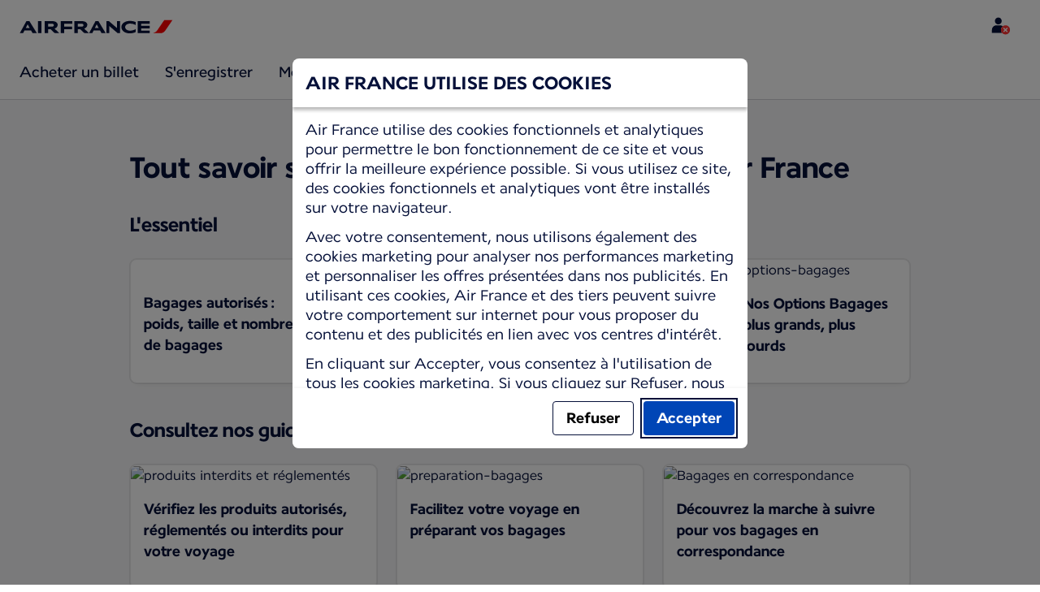

--- FILE ---
content_type: text/html;charset=UTF-8
request_url: https://wwws.airfrance.pf/information/bagages
body_size: 68144
content:
<!DOCTYPE html><html lang="fr" class="bwc-page-template-powered" data-beasties-container><head>
    <meta charset="utf-8">
    <base href="/">
    <script>
      var bwTimestampLoadStart = Date.now();

      // Inform relay that we are using our own cookie banner
      window.uses_own_tracking_banner = true;
    </script>

    <meta name="viewport" content="width=device-width, initial-scale=1">
    <meta name="mobile-web-app-capable" content="yes">
    <meta name="apple-mobile-web-app-capable" content="yes">
    <meta name="apple-mobile-web-app-status-bar-style" content="default">
  <link rel="preload" href="https://www.static-af.com/i18n/f42bed847a6db987040cfd53213f12207fc763d4f0912b6d8d83f33ec56029e5/AF/pf/fr/common.json" as="fetch" crossorigin="anonymous" id="labels-preloadcommon"><link rel="stylesheet" href="https://www.static-af.com/assets/css/af.f5811fe5691999d754e2df98.css" id="bw-stylesheet"><link rel="stylesheet" href="https://www.static-af.com/assets/css/af-print.9f9ff29e5cafe3a501a9762e.css" id="bw-print-stylesheet" media="print"><link rel="icon" href="https://www.static-af.com/assets/af/img/logo-120.png" sizes="120x120"><link rel="icon" href="https://www.static-af.com/assets/af/img/logo-48.png" sizes="48x48"><link rel="manifest" href="https://www.static-af.com/assets/af/manifest.webmanifest"><meta name="theme-color" content="#051039"><meta name="cookie-banner-brand" content="AF"><meta name="cookie-banner-language" content="fr"><meta name="cookie-banner-country" content="PF"><title>Informations bagages | Air France, Polynésie française</title><script type="text/javascript" src="https://www.static-af.com/assets/cookie-banner/cookie-banner.js"></script><style ng-app-id="server-app">bwc-page-template[_ngcontent-server-app-c2927697084] > .mat-drawer-container[_ngcontent-server-app-c2927697084], bwc-page-template[_ngcontent-server-app-c2927697084] > .mat-drawer-container[_ngcontent-server-app-c2927697084] > .mat-drawer-content[_ngcontent-server-app-c2927697084]{overflow:initial}bwc-page-template[_ngcontent-server-app-c2927697084]   .bwc-page-template__container[_ngcontent-server-app-c2927697084]{display:flex;width:100%;height:100%;transform:none!important}bwc-page-template[_ngcontent-server-app-c2927697084]   .bwc-page-template__container[_ngcontent-server-app-c2927697084]   .mat-sidenav-content[_ngcontent-server-app-c2927697084], bwc-page-template[_ngcontent-server-app-c2927697084]   .bwc-page-template__container[_ngcontent-server-app-c2927697084]   .mat-sidenav-container[_ngcontent-server-app-c2927697084], bwc-page-template[_ngcontent-server-app-c2927697084]   .bwc-page-template__container[_ngcontent-server-app-c2927697084]   .mat-drawer-content[_ngcontent-server-app-c2927697084]{transform:none!important}bwc-page-template[_ngcontent-server-app-c2927697084]   .bwc-page-template__container[_ngcontent-server-app-c2927697084] > .mat-drawer-content[_ngcontent-server-app-c2927697084]{flex:1 0 auto;flex-direction:column;width:100%}bwc-page-template[_ngcontent-server-app-c2927697084]   .bwc-page-template__container[_ngcontent-server-app-c2927697084]   footer[_ngcontent-server-app-c2927697084]{z-index:0}bwc-page-template[_ngcontent-server-app-c2927697084]   .bwc-page-template__navigation[_ngcontent-server-app-c2927697084]{display:block;height:100%}bwc-page-template[_ngcontent-server-app-c2927697084]   .bwc-page-template__content[_ngcontent-server-app-c2927697084]{display:flex;flex-direction:column;height:inherit}bwc-page-template[_ngcontent-server-app-c2927697084]   .bwc-page-template__content__sticky-header[_ngcontent-server-app-c2927697084]{z-index:1;top:0;width:100%;transition:transform .18s ease-in;border-bottom:var(--aero-border-width-default, 1px) solid var(--aero-color-border-default, #d4d8da);background-color:var(--aero-color-surface-default)}bwc-page-template[_ngcontent-server-app-c2927697084]   .bwc-page-template__content__sticky-header[_ngcontent-server-app-c2927697084]   bwc-subheader[_ngcontent-server-app-c2927697084]   .mat-toolbar[_ngcontent-server-app-c2927697084]{box-shadow:none}bwc-page-template[_ngcontent-server-app-c2927697084]   .bwc-page-template__content__sticky-header[_ngcontent-server-app-c2927697084]   bwc-logo-header[_ngcontent-server-app-c2927697084]   .mat-toolbar[_ngcontent-server-app-c2927697084]{box-shadow:none}bwc-page-template[_ngcontent-server-app-c2927697084]   .bwc-page-template__content__sticky-header__toptasks[_ngcontent-server-app-c2927697084]{display:none;background-color:var(--bwc-palette-white)}@media (min-width: 960px){bwc-page-template[_ngcontent-server-app-c2927697084]   .bwc-page-template__content__sticky-header__toptasks[_ngcontent-server-app-c2927697084]{display:block}}bwc-page-template[_ngcontent-server-app-c2927697084]   .bwc-page-template__content__sticky-header-collapsed[_ngcontent-server-app-c2927697084]{transform:translateY(-56px)}bwc-page-template[_ngcontent-server-app-c2927697084]   .bwc-page-template__content__sticky-header-collapsed[_ngcontent-server-app-c2927697084]   .bwc-logo-header__container--hide-collapsed[_ngcontent-server-app-c2927697084]{display:none}bwc-page-template[_ngcontent-server-app-c2927697084]   .bwc-page-template__content__sticky-top-tasks[_ngcontent-server-app-c2927697084]{display:block;position:sticky;z-index:1;bottom:0;width:100%;padding-bottom:env(safe-area-inset-bottom);border-top:var(--aero-border-width-default) solid var(--aero-color-border-default)}@media (min-width: 960px){bwc-page-template[_ngcontent-server-app-c2927697084]   .bwc-page-template__content__sticky-top-tasks[_ngcontent-server-app-c2927697084]{display:none;height:0;overflow:hidden}}bwc-page-template[_ngcontent-server-app-c2927697084]   .bwc-page-template__content__main-view[_ngcontent-server-app-c2927697084]{position:relative;z-index:0;flex-grow:1;flex-shrink:0}bwc-page-template[_ngcontent-server-app-c2927697084]   .bwc-page-template__content[_ngcontent-server-app-c2927697084]   bwc-legal-footer[_ngcontent-server-app-c2927697084]{flex-grow:0;flex-shrink:0}bwc-page-template[_ngcontent-server-app-c2927697084]   .bwc-page-template__sidenav[_ngcontent-server-app-c2927697084]{width:280px}@media (max-width: 599px){bwc-page-template[_ngcontent-server-app-c2927697084]   .bwc-page-template__sidenav[_ngcontent-server-app-c2927697084]{width:100%;box-shadow:none}}@media (min-width: 600px){bwc-page-template[_ngcontent-server-app-c2927697084]   .bwc-page-template__sidenav[_ngcontent-server-app-c2927697084]{width:100%;box-shadow:none}}bwc-page-template[_ngcontent-server-app-c2927697084]   .bwc-page-template__sidenav__divider[_ngcontent-server-app-c2927697084]{display:block;margin:0;border:var(--aero-border-width-default, 1px) solid var(--aero-color-border-default)}bwc-page-template[_ngcontent-server-app-c2927697084]   .bwc-page-template__sidenav__alllinks[_ngcontent-server-app-c2927697084]{margin-top:16px;margin-left:40px}bwc-page-template[_ngcontent-server-app-c2927697084]   .bwc-page-template__sidenav__enabler[_ngcontent-server-app-c2927697084]{padding:0 20px}bwc-page-template[_ngcontent-server-app-c2927697084]   .bwc-page-template__sidenav__enabler[_ngcontent-server-app-c2927697084]   button[_ngcontent-server-app-c2927697084]{width:100%;min-height:56px;padding:0 20px}bwc-page-template[_ngcontent-server-app-c2927697084]   .bwc-page-template__sidenav__enabler[_ngcontent-server-app-c2927697084]   button__button-flag-wrapper[_ngcontent-server-app-c2927697084]{display:flex;align-items:center;justify-content:left}bwc-page-template[_ngcontent-server-app-c2927697084]   .bwc-page-template__sidenav__enabler[_ngcontent-server-app-c2927697084]   button__button-flag-wrapper__left-icon[_ngcontent-server-app-c2927697084]{margin-right:8px}bwc-page-template[_ngcontent-server-app-c2927697084]   .bwc-page-template__sidenav__close-button[_ngcontent-server-app-c2927697084]{padding:16px}bwc-page-template[_ngcontent-server-app-c2927697084]   .bwc-page-template__sidenav[_ngcontent-server-app-c2927697084]   bwc-multi-list[_ngcontent-server-app-c2927697084]:not([horizontal])   .bwc-multi-list-item[_ngcontent-server-app-c2927697084]   .mdc-list-item[_ngcontent-server-app-c2927697084]{height:auto;min-height:48px}bwc-page-template[_ngcontent-server-app-c2927697084]   .bwc-page-template__sidenav[_ngcontent-server-app-c2927697084]   bwc-multi-list[_ngcontent-server-app-c2927697084]:not([horizontal])   .bwc-multi-list-item[_ngcontent-server-app-c2927697084]   .mdc-list-item__content[_ngcontent-server-app-c2927697084]{padding:0}bwc-page-template[_ngcontent-server-app-c2927697084]   .bwc-page-template__sidenav[_ngcontent-server-app-c2927697084]   bwc-multi-list[_ngcontent-server-app-c2927697084]:not([horizontal])   .bwc-multi-list-item__button[_ngcontent-server-app-c2927697084], bwc-page-template[_ngcontent-server-app-c2927697084]   .bwc-page-template__sidenav[_ngcontent-server-app-c2927697084]   bwc-multi-list[_ngcontent-server-app-c2927697084]:not([horizontal])   .bwc-multi-list-item__link[_ngcontent-server-app-c2927697084]{box-sizing:border-box;min-height:24px;text-decoration:none;white-space:normal}bwc-page-template[_ngcontent-server-app-c2927697084]   .bwc-page-template__sidenav[_ngcontent-server-app-c2927697084]   bwc-multi-list[_ngcontent-server-app-c2927697084]:not([horizontal])   .bwc-multi-list-item__icon[_ngcontent-server-app-c2927697084]{margin-right:16px}bwc-page-template[_ngcontent-server-app-c2927697084]   .bwc-page-template__sidenav[_ngcontent-server-app-c2927697084]   bwc-multi-list[_ngcontent-server-app-c2927697084]:not([horizontal])   .bwc-multi-list-item__link--active[_ngcontent-server-app-c2927697084]{padding-left:36px;border-left:4px solid transparent}bwc-page-template[_ngcontent-server-app-c2927697084]   .bwc-page-template__notification.bwc-notification[_ngcontent-server-app-c2927697084]   .bwc-notification__container[_ngcontent-server-app-c2927697084]{flex-basis:1440px;flex-grow:0;margin:0 auto}bwc-page-template[_ngcontent-server-app-c2927697084]   .bwc-page-template__notification.bwc-notification__linklist[_ngcontent-server-app-c2927697084]{margin:0;list-style:none}bwc-page-template[_ngcontent-server-app-c2927697084]   .bwc-page-template__notification.bwc-notification__linklist[_ngcontent-server-app-c2927697084]   a[_ngcontent-server-app-c2927697084]{margin-left:8px}bwc-page-template[_ngcontent-server-app-c2927697084]   .bwc-page-template__side-panel-container[_ngcontent-server-app-c2927697084]{position:relative;height:100%;gap:16px}bwc-page-template[_ngcontent-server-app-c2927697084]   .bwc-page-template__side-panel[_ngcontent-server-app-c2927697084]{position:absolute;left:0;width:100%}bwc-page-template[_ngcontent-server-app-c2927697084]   .bwc-page-template__side-panel.slide-right[_ngcontent-server-app-c2927697084]{animation:_ngcontent-server-app-c2927697084_slideInRight .4s forwards}bwc-page-template[_ngcontent-server-app-c2927697084]   .bwc-page-template__side-panel.slide-left[_ngcontent-server-app-c2927697084]{animation:_ngcontent-server-app-c2927697084_slideInLeft .4s forwards}@keyframes _ngcontent-server-app-c2927697084_slideInRight{0%{transform:translate(100%);opacity:0}to{transform:translate(0);opacity:1}}@keyframes _ngcontent-server-app-c2927697084_slideInLeft{0%{transform:translate(-100%);opacity:0}to{transform:translate(0);opacity:1}}bwc-page-template[_ngcontent-server-app-c2927697084]   .bwc-page-template__side-panel-section[_ngcontent-server-app-c2927697084]{display:flex;flex-flow:column;margin:16px;gap:16px}bwc-page-template[_ngcontent-server-app-c2927697084]   .bwc-page-template__side-panel-category-wrapper[_ngcontent-server-app-c2927697084]{display:flex;flex-direction:column;align-items:flex-start;gap:var(--aero-space-lg, 24px);list-style:none}bwc-page-template[_ngcontent-server-app-c2927697084]   .bwc-page-template__side-panel-category-wrapper[_ngcontent-server-app-c2927697084]   li[_ngcontent-server-app-c2927697084]{width:100%}bwc-page-template[_ngcontent-server-app-c2927697084]   .bwc-page-template__side-panel-category-wrapper.bwc-page-template__side-panel-level-0[_ngcontent-server-app-c2927697084]{gap:0}@media (min-width: 960px){bwc-page-template[_ngcontent-server-app-c2927697084]   .bwc-page-template__side-panel-category-wrapper[_ngcontent-server-app-c2927697084]{gap:var(--aero-space-lg, 24px)}bwc-page-template[_ngcontent-server-app-c2927697084]   .bwc-page-template__side-panel-category-wrapper[_ngcontent-server-app-c2927697084]   .bwc-menu-action__link[_ngcontent-server-app-c2927697084], bwc-page-template[_ngcontent-server-app-c2927697084]   .bwc-page-template__side-panel-category-wrapper[_ngcontent-server-app-c2927697084]   .bwc-menu-action__button[_ngcontent-server-app-c2927697084]{justify-content:space-between;width:100%}}bwc-page-template[_ngcontent-server-app-c2927697084]   .bwc-page-template__side-panel-category[_ngcontent-server-app-c2927697084]{display:flex;flex-direction:column;align-items:flex-start;width:100%;gap:var(--aero-space-fix-xs, 8px)}bwc-page-template[_ngcontent-server-app-c2927697084]   .bwc-page-template__side-panel-category[_ngcontent-server-app-c2927697084]   .bwc-submenu-overlay__category-name[_ngcontent-server-app-c2927697084]{padding-left:var(--aero-space-sm, 12px);color:var(--aero-color-text-alternative, #68737a)}bwc-page-template[_ngcontent-server-app-c2927697084]   .bwc-page-template__side-panel-category__links[_ngcontent-server-app-c2927697084]{width:100%}bwc-page-template[_ngcontent-server-app-c2927697084]   .bwc-page-template__side-panel-category__links[_ngcontent-server-app-c2927697084]   ul[_ngcontent-server-app-c2927697084]{list-style:none}bwc-page-template[_ngcontent-server-app-c2927697084]   .bwc-page-template__container-spacer[_ngcontent-server-app-c2927697084]{height:8px}html.bwc-page-template-powered[_ngcontent-server-app-c2927697084]{display:flex;min-height:100%}html.bwc-page-template-powered[_ngcontent-server-app-c2927697084]   body[_ngcontent-server-app-c2927697084]{flex:1 1 100%;max-width:100%}</style><style ng-app-id="server-app">.mat-drawer-container{position:relative;z-index:1;color:var(--mat-sidenav-content-text-color, var(--mat-sys-on-background));background-color:var(--mat-sidenav-content-background-color, var(--mat-sys-background));box-sizing:border-box;display:block;overflow:hidden}.mat-drawer-container[fullscreen]{top:0;left:0;right:0;bottom:0;position:absolute}.mat-drawer-container[fullscreen].mat-drawer-container-has-open{overflow:hidden}.mat-drawer-container.mat-drawer-container-explicit-backdrop .mat-drawer-side{z-index:3}.mat-drawer-container.ng-animate-disabled .mat-drawer-backdrop,.mat-drawer-container.ng-animate-disabled .mat-drawer-content,.ng-animate-disabled .mat-drawer-container .mat-drawer-backdrop,.ng-animate-disabled .mat-drawer-container .mat-drawer-content{transition:none}.mat-drawer-backdrop{top:0;left:0;right:0;bottom:0;position:absolute;display:block;z-index:3;visibility:hidden}.mat-drawer-backdrop.mat-drawer-shown{visibility:visible;background-color:var(--mat-sidenav-scrim-color, color-mix(in srgb, var(--mat-sys-neutral-variant20) 40%, transparent))}.mat-drawer-transition .mat-drawer-backdrop{transition-duration:400ms;transition-timing-function:cubic-bezier(0.25, 0.8, 0.25, 1);transition-property:background-color,visibility}@media(forced-colors: active){.mat-drawer-backdrop{opacity:.5}}.mat-drawer-content{position:relative;z-index:1;display:block;height:100%;overflow:auto}.mat-drawer-content.mat-drawer-content-hidden{opacity:0}.mat-drawer-transition .mat-drawer-content{transition-duration:400ms;transition-timing-function:cubic-bezier(0.25, 0.8, 0.25, 1);transition-property:transform,margin-left,margin-right}.mat-drawer{position:relative;z-index:4;color:var(--mat-sidenav-container-text-color, var(--mat-sys-on-surface-variant));box-shadow:var(--mat-sidenav-container-elevation-shadow, none);background-color:var(--mat-sidenav-container-background-color, var(--mat-sys-surface));border-top-right-radius:var(--mat-sidenav-container-shape, var(--mat-sys-corner-large));border-bottom-right-radius:var(--mat-sidenav-container-shape, var(--mat-sys-corner-large));width:var(--mat-sidenav-container-width, 360px);display:block;position:absolute;top:0;bottom:0;z-index:3;outline:0;box-sizing:border-box;overflow-y:auto;transform:translate3d(-100%, 0, 0)}@media(forced-colors: active){.mat-drawer,[dir=rtl] .mat-drawer.mat-drawer-end{border-right:solid 1px currentColor}}@media(forced-colors: active){[dir=rtl] .mat-drawer,.mat-drawer.mat-drawer-end{border-left:solid 1px currentColor;border-right:none}}.mat-drawer.mat-drawer-side{z-index:2}.mat-drawer.mat-drawer-end{right:0;transform:translate3d(100%, 0, 0);border-top-left-radius:var(--mat-sidenav-container-shape, var(--mat-sys-corner-large));border-bottom-left-radius:var(--mat-sidenav-container-shape, var(--mat-sys-corner-large));border-top-right-radius:0;border-bottom-right-radius:0}[dir=rtl] .mat-drawer{border-top-left-radius:var(--mat-sidenav-container-shape, var(--mat-sys-corner-large));border-bottom-left-radius:var(--mat-sidenav-container-shape, var(--mat-sys-corner-large));border-top-right-radius:0;border-bottom-right-radius:0;transform:translate3d(100%, 0, 0)}[dir=rtl] .mat-drawer.mat-drawer-end{border-top-right-radius:var(--mat-sidenav-container-shape, var(--mat-sys-corner-large));border-bottom-right-radius:var(--mat-sidenav-container-shape, var(--mat-sys-corner-large));border-top-left-radius:0;border-bottom-left-radius:0;left:0;right:auto;transform:translate3d(-100%, 0, 0)}.mat-drawer-transition .mat-drawer{transition:transform 400ms cubic-bezier(0.25, 0.8, 0.25, 1)}.mat-drawer:not(.mat-drawer-opened):not(.mat-drawer-animating){visibility:hidden;box-shadow:none}.mat-drawer:not(.mat-drawer-opened):not(.mat-drawer-animating) .mat-drawer-inner-container{display:none}.mat-drawer.mat-drawer-opened.mat-drawer-opened{transform:none}.mat-drawer-side{box-shadow:none;border-right-color:var(--mat-sidenav-container-divider-color, transparent);border-right-width:1px;border-right-style:solid}.mat-drawer-side.mat-drawer-end{border-left-color:var(--mat-sidenav-container-divider-color, transparent);border-left-width:1px;border-left-style:solid;border-right:none}[dir=rtl] .mat-drawer-side{border-left-color:var(--mat-sidenav-container-divider-color, transparent);border-left-width:1px;border-left-style:solid;border-right:none}[dir=rtl] .mat-drawer-side.mat-drawer-end{border-right-color:var(--mat-sidenav-container-divider-color, transparent);border-right-width:1px;border-right-style:solid;border-left:none}.mat-drawer-inner-container{width:100%;height:100%;overflow:auto}.mat-sidenav-fixed{position:fixed}
</style><style ng-app-id="server-app">.mat-toolbar{background:var(--mat-toolbar-container-background-color, var(--mat-sys-surface));color:var(--mat-toolbar-container-text-color, var(--mat-sys-on-surface))}.mat-toolbar,.mat-toolbar h1,.mat-toolbar h2,.mat-toolbar h3,.mat-toolbar h4,.mat-toolbar h5,.mat-toolbar h6{font-family:var(--mat-toolbar-title-text-font, var(--mat-sys-title-large-font));font-size:var(--mat-toolbar-title-text-size, var(--mat-sys-title-large-size));line-height:var(--mat-toolbar-title-text-line-height, var(--mat-sys-title-large-line-height));font-weight:var(--mat-toolbar-title-text-weight, var(--mat-sys-title-large-weight));letter-spacing:var(--mat-toolbar-title-text-tracking, var(--mat-sys-title-large-tracking));margin:0}@media(forced-colors: active){.mat-toolbar{outline:solid 1px}}.mat-toolbar .mat-form-field-underline,.mat-toolbar .mat-form-field-ripple,.mat-toolbar .mat-focused .mat-form-field-ripple{background-color:currentColor}.mat-toolbar .mat-form-field-label,.mat-toolbar .mat-focused .mat-form-field-label,.mat-toolbar .mat-select-value,.mat-toolbar .mat-select-arrow,.mat-toolbar .mat-form-field.mat-focused .mat-select-arrow{color:inherit}.mat-toolbar .mat-input-element{caret-color:currentColor}.mat-toolbar .mat-mdc-button-base.mat-mdc-button-base.mat-unthemed{--mat-button-text-label-text-color: var(--mat-toolbar-container-text-color, var(--mat-sys-on-surface));--mat-button-outlined-label-text-color: var(--mat-toolbar-container-text-color, var(--mat-sys-on-surface))}.mat-toolbar-row,.mat-toolbar-single-row{display:flex;box-sizing:border-box;padding:0 16px;width:100%;flex-direction:row;align-items:center;white-space:nowrap;height:var(--mat-toolbar-standard-height, 64px)}@media(max-width: 599px){.mat-toolbar-row,.mat-toolbar-single-row{height:var(--mat-toolbar-mobile-height, 56px)}}.mat-toolbar-multiple-rows{display:flex;box-sizing:border-box;flex-direction:column;width:100%;min-height:var(--mat-toolbar-standard-height, 64px)}@media(max-width: 599px){.mat-toolbar-multiple-rows{min-height:var(--mat-toolbar-mobile-height, 56px)}}
</style><style ng-app-id="server-app">[_nghost-server-app-c1796863498]{display:inline-block;line-height:0}[_nghost-server-app-c1796863498]   img[_ngcontent-server-app-c1796863498]{display:inline-block}</style><style ng-app-id="server-app">[_nghost-server-app-c28159107]{display:block;position:relative}[_nghost-server-app-c28159107]   button[_ngcontent-server-app-c28159107]{line-height:0}[_nghost-server-app-c28159107]   .bwc-logo-header[_ngcontent-server-app-c28159107]{align-items:center;height:auto;padding:var(--aero-space-xs, 8px) var(--aero-space-xs, 8px) 0 var(--aero-space-xs, 8px)}@media (max-width: 599px){[_nghost-server-app-c28159107]   .bwc-logo-header[_ngcontent-server-app-c28159107]{display:flex;align-items:center;align-self:stretch;justify-content:space-between}}@media (min-width: 960px){[_nghost-server-app-c28159107]   .bwc-logo-header[_ngcontent-server-app-c28159107]{height:auto;padding:var(--aero-space-2xs, 8px) var(--aero-space-md, 24px) 0 var(--aero-space-md, 24px)}}@media (min-width: 768px){[_nghost-server-app-c28159107]   .bwc-logo-header[_ngcontent-server-app-c28159107]   .bwc-logo-header__label-login[_ngcontent-server-app-c28159107], [_nghost-server-app-c28159107]   .bwc-logo-header[_ngcontent-server-app-c28159107]   .bwc-logo-header__label-enrol[_ngcontent-server-app-c28159107]{display:inline;text-transform:none}[_nghost-server-app-c28159107]   .bwc-logo-header[_ngcontent-server-app-c28159107]   .bwc-logo-header__button-countrylang[_ngcontent-server-app-c28159107]{display:block}[_nghost-server-app-c28159107]   .bwc-logo-header[_ngcontent-server-app-c28159107]   .bwc-logo-header__redirection-notice-container__language[_ngcontent-server-app-c28159107]{display:block}[_nghost-server-app-c28159107]   .bwc-logo-header[_ngcontent-server-app-c28159107]   .bwc-logo-header__redirection-notice-container__menu[_ngcontent-server-app-c28159107]{display:none}[_nghost-server-app-c28159107]   .bwc-logo-header[_ngcontent-server-app-c28159107]   .bwc-logo-header__enrol-button[_ngcontent-server-app-c28159107]{display:inline-block}}@media (min-width: 600px){[_nghost-server-app-c28159107]   .bwc-logo-header__button-container[_ngcontent-server-app-c28159107]{position:relative}}[_nghost-server-app-c28159107]   .bwc-logo-header__redirection-notice-container[_ngcontent-server-app-c28159107]{position:absolute;z-index:101;top:48px;right:5px;left:5px;border-radius:2px;box-shadow:0 4px 4px #0000003d,0 0 4px #0000001f}@media (min-width: 600px){[_nghost-server-app-c28159107]   .bwc-logo-header__redirection-notice-container[_ngcontent-server-app-c28159107]{width:350px}[_nghost-server-app-c28159107]   .bwc-logo-header__redirection-notice-container__language[_ngcontent-server-app-c28159107]{right:0;left:auto}[_nghost-server-app-c28159107]   .bwc-logo-header__redirection-notice-container__language[_ngcontent-server-app-c28159107]:before{right:40px;left:auto}[_nghost-server-app-c28159107]   .bwc-logo-header__redirection-notice-container__menu[_ngcontent-server-app-c28159107]{right:auto;left:-10px}[_nghost-server-app-c28159107]   .bwc-logo-header__redirection-notice-container__menu[_ngcontent-server-app-c28159107]:before{left:10px}}[_nghost-server-app-c28159107]   .bwc-logo-header__redirection-notice-container[_ngcontent-server-app-c28159107]:before{content:"";display:block;position:absolute;top:-10px;width:0;height:0;border-right:20px solid transparent;border-left:20px solid transparent}[_nghost-server-app-c28159107]   .bwc-logo-header__logo-container[_ngcontent-server-app-c28159107]{display:flex;flex:1 1 auto;flex-wrap:wrap;align-self:center;margin-top:0;padding-left:var(--aero-space-fix-xs, 8px)}@media (min-width: 960px){[_nghost-server-app-c28159107]   .bwc-logo-header__logo-container[_ngcontent-server-app-c28159107]{padding-left:0}}[_nghost-server-app-c28159107]   .bwc-logo-header__logo-container-link[_ngcontent-server-app-c28159107]{display:inline-flex}[_nghost-server-app-c28159107]   .bwc-logo-header__logo-container-link[_ngcontent-server-app-c28159107]:focus-visible, [_nghost-server-app-c28159107]   .bwc-logo-header__logo-container-link[_ngcontent-server-app-c28159107]:focus{z-index:10;border:none;border-radius:var(--aero-border-radius-default);outline:var(--aero-outline-width-default) solid var(--aero-color-outline-default)!important;outline-offset:var(--aero-outline-width-default);box-shadow:none!important}[_nghost-server-app-c28159107]   .bwc-logo-header__logo-container[_ngcontent-server-app-c28159107]   h1[_ngcontent-server-app-c28159107]{display:inline-flex}[_nghost-server-app-c28159107]   .bwc-logo-header__spacer[_ngcontent-server-app-c28159107]{flex:1 1 auto}[_nghost-server-app-c28159107]   .bwc-logo-header__action-menu-container[_ngcontent-server-app-c28159107]{display:flex;gap:var(--aero-space-fix-2xs);align-items:center}@media (max-width: 599px){[_nghost-server-app-c28159107]   .bwc-logo-header__action-menu-container[_ngcontent-server-app-c28159107]{gap:var(--aero-space-fix-2xs)}}[_nghost-server-app-c28159107]   .bwc-logo-header__action-menu-container[_ngcontent-server-app-c28159107]   bwc-menu-action[_ngcontent-server-app-c28159107]{width:auto}[_nghost-server-app-c28159107]   .bwc-logo-header__logo[_ngcontent-server-app-c28159107]{display:inline-block;align-self:center;background-color:transparent;background-repeat:no-repeat;background-position:left center;background-size:100% auto}@media (min-width: 960px){[_nghost-server-app-c28159107]   .bwc-logo-header__logo[_ngcontent-server-app-c28159107]{background-position:left bottom}}[_nghost-server-app-c28159107]   .bwc-logo-header__enrol-container[_ngcontent-server-app-c28159107]{display:none}@media (min-width: 1280px){[_nghost-server-app-c28159107]   .bwc-logo-header__enrol-container[_ngcontent-server-app-c28159107]{display:block}}[_nghost-server-app-c28159107]   .bwc-logo-header[_ngcontent-server-app-c28159107]   button.bwc-logo-header__button-countrylang[_ngcontent-server-app-c28159107]:not(:hover), [_nghost-server-app-c28159107]   .bwc-logo-header[_ngcontent-server-app-c28159107]   button.bwc-logo-header__auth-menu-button[_ngcontent-server-app-c28159107]:not(:hover), [_nghost-server-app-c28159107]   .bwc-logo-header[_ngcontent-server-app-c28159107]   button.bwc-logo-header__login-button[_ngcontent-server-app-c28159107]:not(:hover), [_nghost-server-app-c28159107]   .bwc-logo-header[_ngcontent-server-app-c28159107]   button.bwc-logo-header__enrol-button[_ngcontent-server-app-c28159107]:not(:hover), [_nghost-server-app-c28159107]   .bwc-logo-header[_ngcontent-server-app-c28159107]   button.bwc-logo-header__user-profile-info[_ngcontent-server-app-c28159107]:not(:hover){background-color:unset;color:inherit}[_nghost-server-app-c28159107]   .bwc-logo-header__auth-menu-button[_ngcontent-server-app-c28159107], [_nghost-server-app-c28159107]   .bwc-logo-header__login-button[_ngcontent-server-app-c28159107], [_nghost-server-app-c28159107]   .bwc-logo-header__enrol-button[_ngcontent-server-app-c28159107], [_nghost-server-app-c28159107]   .bwc-logo-header__button-countrylang[_ngcontent-server-app-c28159107], [_nghost-server-app-c28159107]   .bwc-logo-header__label-login[_ngcontent-server-app-c28159107], [_nghost-server-app-c28159107]   .bwc-logo-header__label-enrol[_ngcontent-server-app-c28159107], [_nghost-server-app-c28159107]   .bwc-logo-header__label-countrylang[_ngcontent-server-app-c28159107]{text-transform:none}.bw-kl   [_nghost-server-app-c28159107]   .bwc-logo-header__auth-menu-button[_ngcontent-server-app-c28159107], .bw-kl   [_nghost-server-app-c28159107]   .bwc-logo-header__login-button[_ngcontent-server-app-c28159107], .bw-kl   [_nghost-server-app-c28159107]   .bwc-logo-header__enrol-button[_ngcontent-server-app-c28159107], .bw-kl   [_nghost-server-app-c28159107]   .bwc-logo-header__button-countrylang[_ngcontent-server-app-c28159107], .bw-kl   [_nghost-server-app-c28159107]   .bwc-logo-header__label-login[_ngcontent-server-app-c28159107], .bw-kl   [_nghost-server-app-c28159107]   .bwc-logo-header__label-enrol[_ngcontent-server-app-c28159107], .bw-kl   [_nghost-server-app-c28159107]   .bwc-logo-header__label-countrylang[_ngcontent-server-app-c28159107]{color:var(--bwc-palette-primary-900)}@media (max-width: 599px){[_nghost-server-app-c28159107]   .bwc-logo-header__label-login[_ngcontent-server-app-c28159107]{display:none}}[_nghost-server-app-c28159107]   .bwc-logo-header__button-countrylang[_ngcontent-server-app-c28159107]{display:none}[_nghost-server-app-c28159107]   .bwc-logo-header__redirection-notice-container__language[_ngcontent-server-app-c28159107]{display:none}[_nghost-server-app-c28159107]   .bwc-logo-header__redirection-notice-container__menu[_ngcontent-server-app-c28159107]{display:block}[_nghost-server-app-c28159107]   .bwc-logo-header__user-initials[_ngcontent-server-app-c28159107]{align-content:center;padding:4px 0}@media (min-width: 600px){[_nghost-server-app-c28159107]   .bwc-logo-header__user-initials[_ngcontent-server-app-c28159107]{padding:8px 0}}[_nghost-server-app-c28159107]   .bwc-logo-header__user-avatar[_ngcontent-server-app-c28159107]{padding:8px 0}[_nghost-server-app-c28159107]   .bwc-logo-header__user-name[_ngcontent-server-app-c28159107]{display:block;line-height:1.2}[_nghost-server-app-c28159107]   .bwc-logo-header__user-profile-type-container[_ngcontent-server-app-c28159107]{display:none}@media (min-width: 768px){[_nghost-server-app-c28159107]   .bwc-logo-header__user-profile-type-container[_ngcontent-server-app-c28159107]{display:flex}}[_nghost-server-app-c28159107]   .bwc-logo-header__expand-status[_ngcontent-server-app-c28159107]{padding:8px 0 0 16px}@media (min-width: 960px){[_nghost-server-app-c28159107]   .bwc-logo-header__hamburger-nav[_ngcontent-server-app-c28159107]{display:none}}@media (min-width: 960px){[_nghost-server-app-c28159107]   .bwc-logo-header__button-menu[_ngcontent-server-app-c28159107]{display:none}}[_nghost-server-app-c28159107]   .bwc-logo-header__button-menu.mdc-icon-button[_ngcontent-server-app-c28159107]{min-width:40px;min-height:40px}[_nghost-server-app-c28159107]   .bwc-logo-header__button-menu[_ngcontent-server-app-c28159107]   .mat-mdc-button-persistent-ripple[_ngcontent-server-app-c28159107]{border-radius:2px}[_nghost-server-app-c28159107]   .bwc-logo-header__flyingblue-extra[_ngcontent-server-app-c28159107]{margin-left:4px}.bwc-small-header[_nghost-server-app-c28159107]   .bwc-logo-header__button-menu[_ngcontent-server-app-c28159107]{margin-right:0}.bwc-small-header[_nghost-server-app-c28159107]   .bwc-logo-header__logo[_ngcontent-server-app-c28159107]{background-position:left center}[_nghost-server-app-c28159107]   .bwc-logo-header__profile-list[_ngcontent-server-app-c28159107]   .mat-mdc-list[_ngcontent-server-app-c28159107]   .mdc-list-item[_ngcontent-server-app-c28159107]{height:auto}[_nghost-server-app-c28159107]   .bwc-logo-header__profile-list[_ngcontent-server-app-c28159107]   .mat-mdc-list[_ngcontent-server-app-c28159107]   .mdc-list-item[_ngcontent-server-app-c28159107]   .bwc-multi-list__button[_ngcontent-server-app-c28159107]{height:auto;padding:16px 24px;line-height:normal}.bwc-logo-header__user-profile-button[_ngcontent-server-app-c28159107]{display:inline-block;box-sizing:border-box;width:32px;height:32px;border-radius:50%;text-align:center}@media (min-width: 600px){.bwc-logo-header__user-profile-button[_ngcontent-server-app-c28159107]{width:40px;height:40px;padding:8px 0}}.bwc-logo-header__user-profile-type__logo-wrapper[_ngcontent-server-app-c28159107]{display:flex;align-items:center}</style><style ng-app-id="server-app">.bwc-skiplink[_nghost-server-app-c1894850802]{position:fixed;z-index:1;left:8px;transform:translateY(-54px)}.bwc-skiplink[_nghost-server-app-c1894850802]   a[_ngcontent-server-app-c1894850802]{top:0;transition:transform .2s ease-in;opacity:0}.bwc-skiplink[_nghost-server-app-c1894850802]   a.mat-raised-button.mat-primary[_ngcontent-server-app-c1894850802]{text-transform:uppercase}.bw-kl   .bwc-skiplink[_nghost-server-app-c1894850802]   a.mat-raised-button.mat-primary[_ngcontent-server-app-c1894850802]{border-radius:0}.bwc-skiplink[_nghost-server-app-c1894850802]   a[_ngcontent-server-app-c1894850802]:focus{transform:translateY(62px);opacity:1}</style><style ng-app-id="server-app">.mat-mdc-button-base{text-decoration:none}.mat-mdc-button-base .mat-icon{min-height:fit-content;flex-shrink:0}.mdc-button{-webkit-user-select:none;user-select:none;position:relative;display:inline-flex;align-items:center;justify-content:center;box-sizing:border-box;min-width:64px;border:none;outline:none;line-height:inherit;-webkit-appearance:none;overflow:visible;vertical-align:middle;background:rgba(0,0,0,0);padding:0 8px}.mdc-button::-moz-focus-inner{padding:0;border:0}.mdc-button:active{outline:none}.mdc-button:hover{cursor:pointer}.mdc-button:disabled{cursor:default;pointer-events:none}.mdc-button[hidden]{display:none}.mdc-button .mdc-button__label{position:relative}.mat-mdc-button{padding:0 var(--mat-button-text-horizontal-padding, 12px);height:var(--mat-button-text-container-height, 40px);font-family:var(--mat-button-text-label-text-font, var(--mat-sys-label-large-font));font-size:var(--mat-button-text-label-text-size, var(--mat-sys-label-large-size));letter-spacing:var(--mat-button-text-label-text-tracking, var(--mat-sys-label-large-tracking));text-transform:var(--mat-button-text-label-text-transform);font-weight:var(--mat-button-text-label-text-weight, var(--mat-sys-label-large-weight))}.mat-mdc-button,.mat-mdc-button .mdc-button__ripple{border-radius:var(--mat-button-text-container-shape, var(--mat-sys-corner-full))}.mat-mdc-button:not(:disabled){color:var(--mat-button-text-label-text-color, var(--mat-sys-primary))}.mat-mdc-button[disabled],.mat-mdc-button.mat-mdc-button-disabled{cursor:default;pointer-events:none;color:var(--mat-button-text-disabled-label-text-color, color-mix(in srgb, var(--mat-sys-on-surface) 38%, transparent))}.mat-mdc-button.mat-mdc-button-disabled-interactive{pointer-events:auto}.mat-mdc-button:has(.material-icons,mat-icon,[matButtonIcon]){padding:0 var(--mat-button-text-with-icon-horizontal-padding, 16px)}.mat-mdc-button>.mat-icon{margin-right:var(--mat-button-text-icon-spacing, 8px);margin-left:var(--mat-button-text-icon-offset, -4px)}[dir=rtl] .mat-mdc-button>.mat-icon{margin-right:var(--mat-button-text-icon-offset, -4px);margin-left:var(--mat-button-text-icon-spacing, 8px)}.mat-mdc-button .mdc-button__label+.mat-icon{margin-right:var(--mat-button-text-icon-offset, -4px);margin-left:var(--mat-button-text-icon-spacing, 8px)}[dir=rtl] .mat-mdc-button .mdc-button__label+.mat-icon{margin-right:var(--mat-button-text-icon-spacing, 8px);margin-left:var(--mat-button-text-icon-offset, -4px)}.mat-mdc-button .mat-ripple-element{background-color:var(--mat-button-text-ripple-color, color-mix(in srgb, var(--mat-sys-primary) calc(var(--mat-sys-pressed-state-layer-opacity) * 100%), transparent))}.mat-mdc-button .mat-mdc-button-persistent-ripple::before{background-color:var(--mat-button-text-state-layer-color, var(--mat-sys-primary))}.mat-mdc-button.mat-mdc-button-disabled .mat-mdc-button-persistent-ripple::before{background-color:var(--mat-button-text-disabled-state-layer-color, var(--mat-sys-on-surface-variant))}.mat-mdc-button:hover>.mat-mdc-button-persistent-ripple::before{opacity:var(--mat-button-text-hover-state-layer-opacity, var(--mat-sys-hover-state-layer-opacity))}.mat-mdc-button.cdk-program-focused>.mat-mdc-button-persistent-ripple::before,.mat-mdc-button.cdk-keyboard-focused>.mat-mdc-button-persistent-ripple::before,.mat-mdc-button.mat-mdc-button-disabled-interactive:focus>.mat-mdc-button-persistent-ripple::before{opacity:var(--mat-button-text-focus-state-layer-opacity, var(--mat-sys-focus-state-layer-opacity))}.mat-mdc-button:active>.mat-mdc-button-persistent-ripple::before{opacity:var(--mat-button-text-pressed-state-layer-opacity, var(--mat-sys-pressed-state-layer-opacity))}.mat-mdc-button .mat-mdc-button-touch-target{position:absolute;top:50%;height:var(--mat-button-text-touch-target-size, 48px);display:var(--mat-button-text-touch-target-display, block);left:0;right:0;transform:translateY(-50%)}.mat-mdc-unelevated-button{transition:box-shadow 280ms cubic-bezier(0.4, 0, 0.2, 1);height:var(--mat-button-filled-container-height, 40px);font-family:var(--mat-button-filled-label-text-font, var(--mat-sys-label-large-font));font-size:var(--mat-button-filled-label-text-size, var(--mat-sys-label-large-size));letter-spacing:var(--mat-button-filled-label-text-tracking, var(--mat-sys-label-large-tracking));text-transform:var(--mat-button-filled-label-text-transform);font-weight:var(--mat-button-filled-label-text-weight, var(--mat-sys-label-large-weight));padding:0 var(--mat-button-filled-horizontal-padding, 24px)}.mat-mdc-unelevated-button>.mat-icon{margin-right:var(--mat-button-filled-icon-spacing, 8px);margin-left:var(--mat-button-filled-icon-offset, -8px)}[dir=rtl] .mat-mdc-unelevated-button>.mat-icon{margin-right:var(--mat-button-filled-icon-offset, -8px);margin-left:var(--mat-button-filled-icon-spacing, 8px)}.mat-mdc-unelevated-button .mdc-button__label+.mat-icon{margin-right:var(--mat-button-filled-icon-offset, -8px);margin-left:var(--mat-button-filled-icon-spacing, 8px)}[dir=rtl] .mat-mdc-unelevated-button .mdc-button__label+.mat-icon{margin-right:var(--mat-button-filled-icon-spacing, 8px);margin-left:var(--mat-button-filled-icon-offset, -8px)}.mat-mdc-unelevated-button .mat-ripple-element{background-color:var(--mat-button-filled-ripple-color, color-mix(in srgb, var(--mat-sys-on-primary) calc(var(--mat-sys-pressed-state-layer-opacity) * 100%), transparent))}.mat-mdc-unelevated-button .mat-mdc-button-persistent-ripple::before{background-color:var(--mat-button-filled-state-layer-color, var(--mat-sys-on-primary))}.mat-mdc-unelevated-button.mat-mdc-button-disabled .mat-mdc-button-persistent-ripple::before{background-color:var(--mat-button-filled-disabled-state-layer-color, var(--mat-sys-on-surface-variant))}.mat-mdc-unelevated-button:hover>.mat-mdc-button-persistent-ripple::before{opacity:var(--mat-button-filled-hover-state-layer-opacity, var(--mat-sys-hover-state-layer-opacity))}.mat-mdc-unelevated-button.cdk-program-focused>.mat-mdc-button-persistent-ripple::before,.mat-mdc-unelevated-button.cdk-keyboard-focused>.mat-mdc-button-persistent-ripple::before,.mat-mdc-unelevated-button.mat-mdc-button-disabled-interactive:focus>.mat-mdc-button-persistent-ripple::before{opacity:var(--mat-button-filled-focus-state-layer-opacity, var(--mat-sys-focus-state-layer-opacity))}.mat-mdc-unelevated-button:active>.mat-mdc-button-persistent-ripple::before{opacity:var(--mat-button-filled-pressed-state-layer-opacity, var(--mat-sys-pressed-state-layer-opacity))}.mat-mdc-unelevated-button .mat-mdc-button-touch-target{position:absolute;top:50%;height:var(--mat-button-filled-touch-target-size, 48px);display:var(--mat-button-filled-touch-target-display, block);left:0;right:0;transform:translateY(-50%)}.mat-mdc-unelevated-button:not(:disabled){color:var(--mat-button-filled-label-text-color, var(--mat-sys-on-primary));background-color:var(--mat-button-filled-container-color, var(--mat-sys-primary))}.mat-mdc-unelevated-button,.mat-mdc-unelevated-button .mdc-button__ripple{border-radius:var(--mat-button-filled-container-shape, var(--mat-sys-corner-full))}.mat-mdc-unelevated-button[disabled],.mat-mdc-unelevated-button.mat-mdc-button-disabled{cursor:default;pointer-events:none;color:var(--mat-button-filled-disabled-label-text-color, color-mix(in srgb, var(--mat-sys-on-surface) 38%, transparent));background-color:var(--mat-button-filled-disabled-container-color, color-mix(in srgb, var(--mat-sys-on-surface) 12%, transparent))}.mat-mdc-unelevated-button.mat-mdc-button-disabled-interactive{pointer-events:auto}.mat-mdc-raised-button{transition:box-shadow 280ms cubic-bezier(0.4, 0, 0.2, 1);box-shadow:var(--mat-button-protected-container-elevation-shadow, var(--mat-sys-level1));height:var(--mat-button-protected-container-height, 40px);font-family:var(--mat-button-protected-label-text-font, var(--mat-sys-label-large-font));font-size:var(--mat-button-protected-label-text-size, var(--mat-sys-label-large-size));letter-spacing:var(--mat-button-protected-label-text-tracking, var(--mat-sys-label-large-tracking));text-transform:var(--mat-button-protected-label-text-transform);font-weight:var(--mat-button-protected-label-text-weight, var(--mat-sys-label-large-weight));padding:0 var(--mat-button-protected-horizontal-padding, 24px)}.mat-mdc-raised-button>.mat-icon{margin-right:var(--mat-button-protected-icon-spacing, 8px);margin-left:var(--mat-button-protected-icon-offset, -8px)}[dir=rtl] .mat-mdc-raised-button>.mat-icon{margin-right:var(--mat-button-protected-icon-offset, -8px);margin-left:var(--mat-button-protected-icon-spacing, 8px)}.mat-mdc-raised-button .mdc-button__label+.mat-icon{margin-right:var(--mat-button-protected-icon-offset, -8px);margin-left:var(--mat-button-protected-icon-spacing, 8px)}[dir=rtl] .mat-mdc-raised-button .mdc-button__label+.mat-icon{margin-right:var(--mat-button-protected-icon-spacing, 8px);margin-left:var(--mat-button-protected-icon-offset, -8px)}.mat-mdc-raised-button .mat-ripple-element{background-color:var(--mat-button-protected-ripple-color, color-mix(in srgb, var(--mat-sys-primary) calc(var(--mat-sys-pressed-state-layer-opacity) * 100%), transparent))}.mat-mdc-raised-button .mat-mdc-button-persistent-ripple::before{background-color:var(--mat-button-protected-state-layer-color, var(--mat-sys-primary))}.mat-mdc-raised-button.mat-mdc-button-disabled .mat-mdc-button-persistent-ripple::before{background-color:var(--mat-button-protected-disabled-state-layer-color, var(--mat-sys-on-surface-variant))}.mat-mdc-raised-button:hover>.mat-mdc-button-persistent-ripple::before{opacity:var(--mat-button-protected-hover-state-layer-opacity, var(--mat-sys-hover-state-layer-opacity))}.mat-mdc-raised-button.cdk-program-focused>.mat-mdc-button-persistent-ripple::before,.mat-mdc-raised-button.cdk-keyboard-focused>.mat-mdc-button-persistent-ripple::before,.mat-mdc-raised-button.mat-mdc-button-disabled-interactive:focus>.mat-mdc-button-persistent-ripple::before{opacity:var(--mat-button-protected-focus-state-layer-opacity, var(--mat-sys-focus-state-layer-opacity))}.mat-mdc-raised-button:active>.mat-mdc-button-persistent-ripple::before{opacity:var(--mat-button-protected-pressed-state-layer-opacity, var(--mat-sys-pressed-state-layer-opacity))}.mat-mdc-raised-button .mat-mdc-button-touch-target{position:absolute;top:50%;height:var(--mat-button-protected-touch-target-size, 48px);display:var(--mat-button-protected-touch-target-display, block);left:0;right:0;transform:translateY(-50%)}.mat-mdc-raised-button:not(:disabled){color:var(--mat-button-protected-label-text-color, var(--mat-sys-primary));background-color:var(--mat-button-protected-container-color, var(--mat-sys-surface))}.mat-mdc-raised-button,.mat-mdc-raised-button .mdc-button__ripple{border-radius:var(--mat-button-protected-container-shape, var(--mat-sys-corner-full))}.mat-mdc-raised-button:hover{box-shadow:var(--mat-button-protected-hover-container-elevation-shadow, var(--mat-sys-level2))}.mat-mdc-raised-button:focus{box-shadow:var(--mat-button-protected-focus-container-elevation-shadow, var(--mat-sys-level1))}.mat-mdc-raised-button:active,.mat-mdc-raised-button:focus:active{box-shadow:var(--mat-button-protected-pressed-container-elevation-shadow, var(--mat-sys-level1))}.mat-mdc-raised-button[disabled],.mat-mdc-raised-button.mat-mdc-button-disabled{cursor:default;pointer-events:none;color:var(--mat-button-protected-disabled-label-text-color, color-mix(in srgb, var(--mat-sys-on-surface) 38%, transparent));background-color:var(--mat-button-protected-disabled-container-color, color-mix(in srgb, var(--mat-sys-on-surface) 12%, transparent))}.mat-mdc-raised-button[disabled].mat-mdc-button-disabled,.mat-mdc-raised-button.mat-mdc-button-disabled.mat-mdc-button-disabled{box-shadow:var(--mat-button-protected-disabled-container-elevation-shadow, var(--mat-sys-level0))}.mat-mdc-raised-button.mat-mdc-button-disabled-interactive{pointer-events:auto}.mat-mdc-outlined-button{border-style:solid;transition:border 280ms cubic-bezier(0.4, 0, 0.2, 1);height:var(--mat-button-outlined-container-height, 40px);font-family:var(--mat-button-outlined-label-text-font, var(--mat-sys-label-large-font));font-size:var(--mat-button-outlined-label-text-size, var(--mat-sys-label-large-size));letter-spacing:var(--mat-button-outlined-label-text-tracking, var(--mat-sys-label-large-tracking));text-transform:var(--mat-button-outlined-label-text-transform);font-weight:var(--mat-button-outlined-label-text-weight, var(--mat-sys-label-large-weight));border-radius:var(--mat-button-outlined-container-shape, var(--mat-sys-corner-full));border-width:var(--mat-button-outlined-outline-width, 1px);padding:0 var(--mat-button-outlined-horizontal-padding, 24px)}.mat-mdc-outlined-button>.mat-icon{margin-right:var(--mat-button-outlined-icon-spacing, 8px);margin-left:var(--mat-button-outlined-icon-offset, -8px)}[dir=rtl] .mat-mdc-outlined-button>.mat-icon{margin-right:var(--mat-button-outlined-icon-offset, -8px);margin-left:var(--mat-button-outlined-icon-spacing, 8px)}.mat-mdc-outlined-button .mdc-button__label+.mat-icon{margin-right:var(--mat-button-outlined-icon-offset, -8px);margin-left:var(--mat-button-outlined-icon-spacing, 8px)}[dir=rtl] .mat-mdc-outlined-button .mdc-button__label+.mat-icon{margin-right:var(--mat-button-outlined-icon-spacing, 8px);margin-left:var(--mat-button-outlined-icon-offset, -8px)}.mat-mdc-outlined-button .mat-ripple-element{background-color:var(--mat-button-outlined-ripple-color, color-mix(in srgb, var(--mat-sys-primary) calc(var(--mat-sys-pressed-state-layer-opacity) * 100%), transparent))}.mat-mdc-outlined-button .mat-mdc-button-persistent-ripple::before{background-color:var(--mat-button-outlined-state-layer-color, var(--mat-sys-primary))}.mat-mdc-outlined-button.mat-mdc-button-disabled .mat-mdc-button-persistent-ripple::before{background-color:var(--mat-button-outlined-disabled-state-layer-color, var(--mat-sys-on-surface-variant))}.mat-mdc-outlined-button:hover>.mat-mdc-button-persistent-ripple::before{opacity:var(--mat-button-outlined-hover-state-layer-opacity, var(--mat-sys-hover-state-layer-opacity))}.mat-mdc-outlined-button.cdk-program-focused>.mat-mdc-button-persistent-ripple::before,.mat-mdc-outlined-button.cdk-keyboard-focused>.mat-mdc-button-persistent-ripple::before,.mat-mdc-outlined-button.mat-mdc-button-disabled-interactive:focus>.mat-mdc-button-persistent-ripple::before{opacity:var(--mat-button-outlined-focus-state-layer-opacity, var(--mat-sys-focus-state-layer-opacity))}.mat-mdc-outlined-button:active>.mat-mdc-button-persistent-ripple::before{opacity:var(--mat-button-outlined-pressed-state-layer-opacity, var(--mat-sys-pressed-state-layer-opacity))}.mat-mdc-outlined-button .mat-mdc-button-touch-target{position:absolute;top:50%;height:var(--mat-button-outlined-touch-target-size, 48px);display:var(--mat-button-outlined-touch-target-display, block);left:0;right:0;transform:translateY(-50%)}.mat-mdc-outlined-button:not(:disabled){color:var(--mat-button-outlined-label-text-color, var(--mat-sys-primary));border-color:var(--mat-button-outlined-outline-color, var(--mat-sys-outline))}.mat-mdc-outlined-button[disabled],.mat-mdc-outlined-button.mat-mdc-button-disabled{cursor:default;pointer-events:none;color:var(--mat-button-outlined-disabled-label-text-color, color-mix(in srgb, var(--mat-sys-on-surface) 38%, transparent));border-color:var(--mat-button-outlined-disabled-outline-color, color-mix(in srgb, var(--mat-sys-on-surface) 12%, transparent))}.mat-mdc-outlined-button.mat-mdc-button-disabled-interactive{pointer-events:auto}.mat-tonal-button{transition:box-shadow 280ms cubic-bezier(0.4, 0, 0.2, 1);height:var(--mat-button-tonal-container-height, 40px);font-family:var(--mat-button-tonal-label-text-font, var(--mat-sys-label-large-font));font-size:var(--mat-button-tonal-label-text-size, var(--mat-sys-label-large-size));letter-spacing:var(--mat-button-tonal-label-text-tracking, var(--mat-sys-label-large-tracking));text-transform:var(--mat-button-tonal-label-text-transform);font-weight:var(--mat-button-tonal-label-text-weight, var(--mat-sys-label-large-weight));padding:0 var(--mat-button-tonal-horizontal-padding, 24px)}.mat-tonal-button:not(:disabled){color:var(--mat-button-tonal-label-text-color, var(--mat-sys-on-secondary-container));background-color:var(--mat-button-tonal-container-color, var(--mat-sys-secondary-container))}.mat-tonal-button,.mat-tonal-button .mdc-button__ripple{border-radius:var(--mat-button-tonal-container-shape, var(--mat-sys-corner-full))}.mat-tonal-button[disabled],.mat-tonal-button.mat-mdc-button-disabled{cursor:default;pointer-events:none;color:var(--mat-button-tonal-disabled-label-text-color, color-mix(in srgb, var(--mat-sys-on-surface) 38%, transparent));background-color:var(--mat-button-tonal-disabled-container-color, color-mix(in srgb, var(--mat-sys-on-surface) 12%, transparent))}.mat-tonal-button.mat-mdc-button-disabled-interactive{pointer-events:auto}.mat-tonal-button>.mat-icon{margin-right:var(--mat-button-tonal-icon-spacing, 8px);margin-left:var(--mat-button-tonal-icon-offset, -8px)}[dir=rtl] .mat-tonal-button>.mat-icon{margin-right:var(--mat-button-tonal-icon-offset, -8px);margin-left:var(--mat-button-tonal-icon-spacing, 8px)}.mat-tonal-button .mdc-button__label+.mat-icon{margin-right:var(--mat-button-tonal-icon-offset, -8px);margin-left:var(--mat-button-tonal-icon-spacing, 8px)}[dir=rtl] .mat-tonal-button .mdc-button__label+.mat-icon{margin-right:var(--mat-button-tonal-icon-spacing, 8px);margin-left:var(--mat-button-tonal-icon-offset, -8px)}.mat-tonal-button .mat-ripple-element{background-color:var(--mat-button-tonal-ripple-color, color-mix(in srgb, var(--mat-sys-on-secondary-container) calc(var(--mat-sys-pressed-state-layer-opacity) * 100%), transparent))}.mat-tonal-button .mat-mdc-button-persistent-ripple::before{background-color:var(--mat-button-tonal-state-layer-color, var(--mat-sys-on-secondary-container))}.mat-tonal-button.mat-mdc-button-disabled .mat-mdc-button-persistent-ripple::before{background-color:var(--mat-button-tonal-disabled-state-layer-color, var(--mat-sys-on-surface-variant))}.mat-tonal-button:hover>.mat-mdc-button-persistent-ripple::before{opacity:var(--mat-button-tonal-hover-state-layer-opacity, var(--mat-sys-hover-state-layer-opacity))}.mat-tonal-button.cdk-program-focused>.mat-mdc-button-persistent-ripple::before,.mat-tonal-button.cdk-keyboard-focused>.mat-mdc-button-persistent-ripple::before,.mat-tonal-button.mat-mdc-button-disabled-interactive:focus>.mat-mdc-button-persistent-ripple::before{opacity:var(--mat-button-tonal-focus-state-layer-opacity, var(--mat-sys-focus-state-layer-opacity))}.mat-tonal-button:active>.mat-mdc-button-persistent-ripple::before{opacity:var(--mat-button-tonal-pressed-state-layer-opacity, var(--mat-sys-pressed-state-layer-opacity))}.mat-tonal-button .mat-mdc-button-touch-target{position:absolute;top:50%;height:var(--mat-button-tonal-touch-target-size, 48px);display:var(--mat-button-tonal-touch-target-display, block);left:0;right:0;transform:translateY(-50%)}.mat-mdc-button,.mat-mdc-unelevated-button,.mat-mdc-raised-button,.mat-mdc-outlined-button,.mat-tonal-button{-webkit-tap-highlight-color:rgba(0,0,0,0)}.mat-mdc-button .mat-mdc-button-ripple,.mat-mdc-button .mat-mdc-button-persistent-ripple,.mat-mdc-button .mat-mdc-button-persistent-ripple::before,.mat-mdc-unelevated-button .mat-mdc-button-ripple,.mat-mdc-unelevated-button .mat-mdc-button-persistent-ripple,.mat-mdc-unelevated-button .mat-mdc-button-persistent-ripple::before,.mat-mdc-raised-button .mat-mdc-button-ripple,.mat-mdc-raised-button .mat-mdc-button-persistent-ripple,.mat-mdc-raised-button .mat-mdc-button-persistent-ripple::before,.mat-mdc-outlined-button .mat-mdc-button-ripple,.mat-mdc-outlined-button .mat-mdc-button-persistent-ripple,.mat-mdc-outlined-button .mat-mdc-button-persistent-ripple::before,.mat-tonal-button .mat-mdc-button-ripple,.mat-tonal-button .mat-mdc-button-persistent-ripple,.mat-tonal-button .mat-mdc-button-persistent-ripple::before{top:0;left:0;right:0;bottom:0;position:absolute;pointer-events:none;border-radius:inherit}.mat-mdc-button .mat-mdc-button-ripple,.mat-mdc-unelevated-button .mat-mdc-button-ripple,.mat-mdc-raised-button .mat-mdc-button-ripple,.mat-mdc-outlined-button .mat-mdc-button-ripple,.mat-tonal-button .mat-mdc-button-ripple{overflow:hidden}.mat-mdc-button .mat-mdc-button-persistent-ripple::before,.mat-mdc-unelevated-button .mat-mdc-button-persistent-ripple::before,.mat-mdc-raised-button .mat-mdc-button-persistent-ripple::before,.mat-mdc-outlined-button .mat-mdc-button-persistent-ripple::before,.mat-tonal-button .mat-mdc-button-persistent-ripple::before{content:"";opacity:0}.mat-mdc-button .mdc-button__label,.mat-mdc-button .mat-icon,.mat-mdc-unelevated-button .mdc-button__label,.mat-mdc-unelevated-button .mat-icon,.mat-mdc-raised-button .mdc-button__label,.mat-mdc-raised-button .mat-icon,.mat-mdc-outlined-button .mdc-button__label,.mat-mdc-outlined-button .mat-icon,.mat-tonal-button .mdc-button__label,.mat-tonal-button .mat-icon{z-index:1;position:relative}.mat-mdc-button .mat-focus-indicator,.mat-mdc-unelevated-button .mat-focus-indicator,.mat-mdc-raised-button .mat-focus-indicator,.mat-mdc-outlined-button .mat-focus-indicator,.mat-tonal-button .mat-focus-indicator{top:0;left:0;right:0;bottom:0;position:absolute;border-radius:inherit}.mat-mdc-button:focus>.mat-focus-indicator::before,.mat-mdc-unelevated-button:focus>.mat-focus-indicator::before,.mat-mdc-raised-button:focus>.mat-focus-indicator::before,.mat-mdc-outlined-button:focus>.mat-focus-indicator::before,.mat-tonal-button:focus>.mat-focus-indicator::before{content:"";border-radius:inherit}.mat-mdc-button._mat-animation-noopable,.mat-mdc-unelevated-button._mat-animation-noopable,.mat-mdc-raised-button._mat-animation-noopable,.mat-mdc-outlined-button._mat-animation-noopable,.mat-tonal-button._mat-animation-noopable{transition:none !important;animation:none !important}.mat-mdc-button>.mat-icon,.mat-mdc-unelevated-button>.mat-icon,.mat-mdc-raised-button>.mat-icon,.mat-mdc-outlined-button>.mat-icon,.mat-tonal-button>.mat-icon{display:inline-block;position:relative;vertical-align:top;font-size:1.125rem;height:1.125rem;width:1.125rem}.mat-mdc-outlined-button .mat-mdc-button-ripple,.mat-mdc-outlined-button .mdc-button__ripple{top:-1px;left:-1px;bottom:-1px;right:-1px}.mat-mdc-unelevated-button .mat-focus-indicator::before,.mat-tonal-button .mat-focus-indicator::before,.mat-mdc-raised-button .mat-focus-indicator::before{margin:calc(calc(var(--mat-focus-indicator-border-width, 3px) + 2px)*-1)}.mat-mdc-outlined-button .mat-focus-indicator::before{margin:calc(calc(var(--mat-focus-indicator-border-width, 3px) + 3px)*-1)}
</style><style ng-app-id="server-app">@media(forced-colors: active){.mat-mdc-button:not(.mdc-button--outlined),.mat-mdc-unelevated-button:not(.mdc-button--outlined),.mat-mdc-raised-button:not(.mdc-button--outlined),.mat-mdc-outlined-button:not(.mdc-button--outlined),.mat-mdc-button-base.mat-tonal-button,.mat-mdc-icon-button.mat-mdc-icon-button,.mat-mdc-outlined-button .mdc-button__ripple{outline:solid 1px}}
</style><style ng-app-id="server-app">.mat-focus-indicator{position:relative}.mat-focus-indicator::before{top:0;left:0;right:0;bottom:0;position:absolute;box-sizing:border-box;pointer-events:none;display:var(--mat-focus-indicator-display, none);border-width:var(--mat-focus-indicator-border-width, 3px);border-style:var(--mat-focus-indicator-border-style, solid);border-color:var(--mat-focus-indicator-border-color, transparent);border-radius:var(--mat-focus-indicator-border-radius, 4px)}.mat-focus-indicator:focus::before{content:""}@media(forced-colors: active){html{--mat-focus-indicator-display: block}}
</style><style ng-app-id="server-app">mat-menu{display:none}.mat-mdc-menu-content{margin:0;padding:8px 0;outline:0}.mat-mdc-menu-content,.mat-mdc-menu-content .mat-mdc-menu-item .mat-mdc-menu-item-text{-moz-osx-font-smoothing:grayscale;-webkit-font-smoothing:antialiased;flex:1;white-space:normal;font-family:var(--mat-menu-item-label-text-font, var(--mat-sys-label-large-font));line-height:var(--mat-menu-item-label-text-line-height, var(--mat-sys-label-large-line-height));font-size:var(--mat-menu-item-label-text-size, var(--mat-sys-label-large-size));letter-spacing:var(--mat-menu-item-label-text-tracking, var(--mat-sys-label-large-tracking));font-weight:var(--mat-menu-item-label-text-weight, var(--mat-sys-label-large-weight))}@keyframes _mat-menu-enter{from{opacity:0;transform:scale(0.8)}to{opacity:1;transform:none}}@keyframes _mat-menu-exit{from{opacity:1}to{opacity:0}}.mat-mdc-menu-panel{min-width:112px;max-width:280px;overflow:auto;box-sizing:border-box;outline:0;animation:_mat-menu-enter 120ms cubic-bezier(0, 0, 0.2, 1);border-radius:var(--mat-menu-container-shape, var(--mat-sys-corner-extra-small));background-color:var(--mat-menu-container-color, var(--mat-sys-surface-container));box-shadow:var(--mat-menu-container-elevation-shadow, 0px 3px 1px -2px rgba(0, 0, 0, 0.2), 0px 2px 2px 0px rgba(0, 0, 0, 0.14), 0px 1px 5px 0px rgba(0, 0, 0, 0.12));will-change:transform,opacity}.mat-mdc-menu-panel.mat-menu-panel-exit-animation{animation:_mat-menu-exit 100ms 25ms linear forwards}.mat-mdc-menu-panel.mat-menu-panel-animations-disabled{animation:none}.mat-mdc-menu-panel.mat-menu-panel-animating{pointer-events:none}.mat-mdc-menu-panel.mat-menu-panel-animating:has(.mat-mdc-menu-content:empty){display:none}@media(forced-colors: active){.mat-mdc-menu-panel{outline:solid 1px}}.mat-mdc-menu-panel .mat-divider{color:var(--mat-menu-divider-color, var(--mat-sys-surface-variant));margin-bottom:var(--mat-menu-divider-bottom-spacing, 8px);margin-top:var(--mat-menu-divider-top-spacing, 8px)}.mat-mdc-menu-item{display:flex;position:relative;align-items:center;justify-content:flex-start;overflow:hidden;padding:0;cursor:pointer;width:100%;text-align:left;box-sizing:border-box;color:inherit;font-size:inherit;background:none;text-decoration:none;margin:0;min-height:48px;padding-left:var(--mat-menu-item-leading-spacing, 12px);padding-right:var(--mat-menu-item-trailing-spacing, 12px);-webkit-user-select:none;user-select:none;cursor:pointer;outline:none;border:none;-webkit-tap-highlight-color:rgba(0,0,0,0)}.mat-mdc-menu-item::-moz-focus-inner{border:0}[dir=rtl] .mat-mdc-menu-item{padding-left:var(--mat-menu-item-trailing-spacing, 12px);padding-right:var(--mat-menu-item-leading-spacing, 12px)}.mat-mdc-menu-item:has(.material-icons,mat-icon,[matButtonIcon]){padding-left:var(--mat-menu-item-with-icon-leading-spacing, 12px);padding-right:var(--mat-menu-item-with-icon-trailing-spacing, 12px)}[dir=rtl] .mat-mdc-menu-item:has(.material-icons,mat-icon,[matButtonIcon]){padding-left:var(--mat-menu-item-with-icon-trailing-spacing, 12px);padding-right:var(--mat-menu-item-with-icon-leading-spacing, 12px)}.mat-mdc-menu-item,.mat-mdc-menu-item:visited,.mat-mdc-menu-item:link{color:var(--mat-menu-item-label-text-color, var(--mat-sys-on-surface))}.mat-mdc-menu-item .mat-icon-no-color,.mat-mdc-menu-item .mat-mdc-menu-submenu-icon{color:var(--mat-menu-item-icon-color, var(--mat-sys-on-surface-variant))}.mat-mdc-menu-item[disabled]{cursor:default;opacity:.38}.mat-mdc-menu-item[disabled]::after{display:block;position:absolute;content:"";top:0;left:0;bottom:0;right:0}.mat-mdc-menu-item:focus{outline:0}.mat-mdc-menu-item .mat-icon{flex-shrink:0;margin-right:var(--mat-menu-item-spacing, 12px);height:var(--mat-menu-item-icon-size, 24px);width:var(--mat-menu-item-icon-size, 24px)}[dir=rtl] .mat-mdc-menu-item{text-align:right}[dir=rtl] .mat-mdc-menu-item .mat-icon{margin-right:0;margin-left:var(--mat-menu-item-spacing, 12px)}.mat-mdc-menu-item:not([disabled]):hover{background-color:var(--mat-menu-item-hover-state-layer-color, color-mix(in srgb, var(--mat-sys-on-surface) calc(var(--mat-sys-hover-state-layer-opacity) * 100%), transparent))}.mat-mdc-menu-item:not([disabled]).cdk-program-focused,.mat-mdc-menu-item:not([disabled]).cdk-keyboard-focused,.mat-mdc-menu-item:not([disabled]).mat-mdc-menu-item-highlighted{background-color:var(--mat-menu-item-focus-state-layer-color, color-mix(in srgb, var(--mat-sys-on-surface) calc(var(--mat-sys-focus-state-layer-opacity) * 100%), transparent))}@media(forced-colors: active){.mat-mdc-menu-item{margin-top:1px}}.mat-mdc-menu-submenu-icon{width:var(--mat-menu-item-icon-size, 24px);height:10px;fill:currentColor;padding-left:var(--mat-menu-item-spacing, 12px)}[dir=rtl] .mat-mdc-menu-submenu-icon{padding-right:var(--mat-menu-item-spacing, 12px);padding-left:0}[dir=rtl] .mat-mdc-menu-submenu-icon polygon{transform:scaleX(-1);transform-origin:center}@media(forced-colors: active){.mat-mdc-menu-submenu-icon{fill:CanvasText}}.mat-mdc-menu-item .mat-mdc-menu-ripple{top:0;left:0;right:0;bottom:0;position:absolute;pointer-events:none}
</style><style ng-app-id="server-app">bwc-multi-list[_ngcontent-server-app-c2696918627]   .bwc-multi-list[_ngcontent-server-app-c2696918627]{display:block}bwc-multi-list[_ngcontent-server-app-c2696918627]   .mdc-list-item[_ngcontent-server-app-c2696918627]:active:before{--mat-list-list-item-hover-state-layer-opacity: .08}bwc-multi-list[horizontal][_nghost-server-app-c2696918627]   .bwc-multi-list[_ngcontent-server-app-c2696918627]{display:inline-flex;padding:0}.bwc   [_nghost-server-app-c2696918627]   .bwc-multi-sub-list[_ngcontent-server-app-c2696918627]{margin-left:24px;padding-top:0}.bwc   [_nghost-server-app-c2696918627]   .bwc-multi-sub-list__link--active[_ngcontent-server-app-c2696918627]{border:none;background:none;font-weight:600}.bwc[_ngcontent-server-app-c2696918627]   bwc-multi-list[_ngcontent-server-app-c2696918627]   .bwc-multi-list[_ngcontent-server-app-c2696918627]   a[_ngcontent-server-app-c2696918627]{text-decoration:none}.bwc[_ngcontent-server-app-c2696918627]   bwc-multi-list[_ngcontent-server-app-c2696918627]   .bwc-multi-list[_ngcontent-server-app-c2696918627]   a[_ngcontent-server-app-c2696918627]:hover, .bwc[_ngcontent-server-app-c2696918627]   bwc-multi-list[_ngcontent-server-app-c2696918627]   .bwc-multi-list[_ngcontent-server-app-c2696918627]   a[_ngcontent-server-app-c2696918627]:focus{text-decoration:none}</style><style ng-app-id="server-app">.mdc-list{margin:0;padding:8px 0;list-style-type:none}.mdc-list:focus{outline:none}.mdc-list-item{display:flex;position:relative;justify-content:flex-start;overflow:hidden;padding:0;align-items:stretch;cursor:pointer;padding-left:16px;padding-right:16px;background-color:var(--mat-list-list-item-container-color, transparent);border-radius:var(--mat-list-list-item-container-shape, var(--mat-sys-corner-none))}.mdc-list-item.mdc-list-item--selected{background-color:var(--mat-list-list-item-selected-container-color)}.mdc-list-item:focus{outline:0}.mdc-list-item.mdc-list-item--disabled{cursor:auto}.mdc-list-item.mdc-list-item--with-one-line{height:var(--mat-list-list-item-one-line-container-height, 48px)}.mdc-list-item.mdc-list-item--with-one-line .mdc-list-item__start{align-self:center;margin-top:0}.mdc-list-item.mdc-list-item--with-one-line .mdc-list-item__end{align-self:center;margin-top:0}.mdc-list-item.mdc-list-item--with-two-lines{height:var(--mat-list-list-item-two-line-container-height, 64px)}.mdc-list-item.mdc-list-item--with-two-lines .mdc-list-item__start{align-self:flex-start;margin-top:16px}.mdc-list-item.mdc-list-item--with-two-lines .mdc-list-item__end{align-self:center;margin-top:0}.mdc-list-item.mdc-list-item--with-three-lines{height:var(--mat-list-list-item-three-line-container-height, 88px)}.mdc-list-item.mdc-list-item--with-three-lines .mdc-list-item__start{align-self:flex-start;margin-top:16px}.mdc-list-item.mdc-list-item--with-three-lines .mdc-list-item__end{align-self:flex-start;margin-top:16px}.mdc-list-item.mdc-list-item--selected::before,.mdc-list-item.mdc-list-item--selected:focus::before,.mdc-list-item:not(.mdc-list-item--selected):focus::before{position:absolute;box-sizing:border-box;width:100%;height:100%;top:0;left:0;content:"";pointer-events:none}a.mdc-list-item{color:inherit;text-decoration:none}.mdc-list-item__start{fill:currentColor;flex-shrink:0;pointer-events:none}.mdc-list-item--with-leading-icon .mdc-list-item__start{color:var(--mat-list-list-item-leading-icon-color, var(--mat-sys-on-surface-variant));width:var(--mat-list-list-item-leading-icon-size, 24px);height:var(--mat-list-list-item-leading-icon-size, 24px);margin-left:16px;margin-right:32px}[dir=rtl] .mdc-list-item--with-leading-icon .mdc-list-item__start{margin-left:32px;margin-right:16px}.mdc-list-item--with-leading-icon:hover .mdc-list-item__start{color:var(--mat-list-list-item-hover-leading-icon-color)}.mdc-list-item--with-leading-avatar .mdc-list-item__start{width:var(--mat-list-list-item-leading-avatar-size, 40px);height:var(--mat-list-list-item-leading-avatar-size, 40px);margin-left:16px;margin-right:16px;border-radius:50%}.mdc-list-item--with-leading-avatar .mdc-list-item__start,[dir=rtl] .mdc-list-item--with-leading-avatar .mdc-list-item__start{margin-left:16px;margin-right:16px;border-radius:50%}.mdc-list-item__end{flex-shrink:0;pointer-events:none}.mdc-list-item--with-trailing-meta .mdc-list-item__end{font-family:var(--mat-list-list-item-trailing-supporting-text-font, var(--mat-sys-label-small-font));line-height:var(--mat-list-list-item-trailing-supporting-text-line-height, var(--mat-sys-label-small-line-height));font-size:var(--mat-list-list-item-trailing-supporting-text-size, var(--mat-sys-label-small-size));font-weight:var(--mat-list-list-item-trailing-supporting-text-weight, var(--mat-sys-label-small-weight));letter-spacing:var(--mat-list-list-item-trailing-supporting-text-tracking, var(--mat-sys-label-small-tracking))}.mdc-list-item--with-trailing-icon .mdc-list-item__end{color:var(--mat-list-list-item-trailing-icon-color, var(--mat-sys-on-surface-variant));width:var(--mat-list-list-item-trailing-icon-size, 24px);height:var(--mat-list-list-item-trailing-icon-size, 24px)}.mdc-list-item--with-trailing-icon:hover .mdc-list-item__end{color:var(--mat-list-list-item-hover-trailing-icon-color)}.mdc-list-item.mdc-list-item--with-trailing-meta .mdc-list-item__end{color:var(--mat-list-list-item-trailing-supporting-text-color, var(--mat-sys-on-surface-variant))}.mdc-list-item--selected.mdc-list-item--with-trailing-icon .mdc-list-item__end{color:var(--mat-list-list-item-selected-trailing-icon-color, var(--mat-sys-primary))}.mdc-list-item__content{text-overflow:ellipsis;white-space:nowrap;overflow:hidden;align-self:center;flex:1;pointer-events:none}.mdc-list-item--with-two-lines .mdc-list-item__content,.mdc-list-item--with-three-lines .mdc-list-item__content{align-self:stretch}.mdc-list-item__primary-text{text-overflow:ellipsis;white-space:nowrap;overflow:hidden;color:var(--mat-list-list-item-label-text-color, var(--mat-sys-on-surface));font-family:var(--mat-list-list-item-label-text-font, var(--mat-sys-body-large-font));line-height:var(--mat-list-list-item-label-text-line-height, var(--mat-sys-body-large-line-height));font-size:var(--mat-list-list-item-label-text-size, var(--mat-sys-body-large-size));font-weight:var(--mat-list-list-item-label-text-weight, var(--mat-sys-body-large-weight));letter-spacing:var(--mat-list-list-item-label-text-tracking, var(--mat-sys-body-large-tracking))}.mdc-list-item:hover .mdc-list-item__primary-text{color:var(--mat-list-list-item-hover-label-text-color, var(--mat-sys-on-surface))}.mdc-list-item:focus .mdc-list-item__primary-text{color:var(--mat-list-list-item-focus-label-text-color, var(--mat-sys-on-surface))}.mdc-list-item--with-two-lines .mdc-list-item__primary-text,.mdc-list-item--with-three-lines .mdc-list-item__primary-text{display:block;margin-top:0;line-height:normal;margin-bottom:-20px}.mdc-list-item--with-two-lines .mdc-list-item__primary-text::before,.mdc-list-item--with-three-lines .mdc-list-item__primary-text::before{display:inline-block;width:0;height:28px;content:"";vertical-align:0}.mdc-list-item--with-two-lines .mdc-list-item__primary-text::after,.mdc-list-item--with-three-lines .mdc-list-item__primary-text::after{display:inline-block;width:0;height:20px;content:"";vertical-align:-20px}.mdc-list-item__secondary-text{text-overflow:ellipsis;white-space:nowrap;overflow:hidden;display:block;margin-top:0;color:var(--mat-list-list-item-supporting-text-color, var(--mat-sys-on-surface-variant));font-family:var(--mat-list-list-item-supporting-text-font, var(--mat-sys-body-medium-font));line-height:var(--mat-list-list-item-supporting-text-line-height, var(--mat-sys-body-medium-line-height));font-size:var(--mat-list-list-item-supporting-text-size, var(--mat-sys-body-medium-size));font-weight:var(--mat-list-list-item-supporting-text-weight, var(--mat-sys-body-medium-weight));letter-spacing:var(--mat-list-list-item-supporting-text-tracking, var(--mat-sys-body-medium-tracking))}.mdc-list-item__secondary-text::before{display:inline-block;width:0;height:20px;content:"";vertical-align:0}.mdc-list-item--with-three-lines .mdc-list-item__secondary-text{white-space:normal;line-height:20px}.mdc-list-item--with-overline .mdc-list-item__secondary-text{white-space:nowrap;line-height:auto}.mdc-list-item--with-leading-radio.mdc-list-item,.mdc-list-item--with-leading-checkbox.mdc-list-item,.mdc-list-item--with-leading-icon.mdc-list-item,.mdc-list-item--with-leading-avatar.mdc-list-item{padding-left:0;padding-right:16px}[dir=rtl] .mdc-list-item--with-leading-radio.mdc-list-item,[dir=rtl] .mdc-list-item--with-leading-checkbox.mdc-list-item,[dir=rtl] .mdc-list-item--with-leading-icon.mdc-list-item,[dir=rtl] .mdc-list-item--with-leading-avatar.mdc-list-item{padding-left:16px;padding-right:0}.mdc-list-item--with-leading-radio.mdc-list-item--with-two-lines .mdc-list-item__primary-text,.mdc-list-item--with-leading-checkbox.mdc-list-item--with-two-lines .mdc-list-item__primary-text,.mdc-list-item--with-leading-icon.mdc-list-item--with-two-lines .mdc-list-item__primary-text,.mdc-list-item--with-leading-avatar.mdc-list-item--with-two-lines .mdc-list-item__primary-text{display:block;margin-top:0;line-height:normal;margin-bottom:-20px}.mdc-list-item--with-leading-radio.mdc-list-item--with-two-lines .mdc-list-item__primary-text::before,.mdc-list-item--with-leading-checkbox.mdc-list-item--with-two-lines .mdc-list-item__primary-text::before,.mdc-list-item--with-leading-icon.mdc-list-item--with-two-lines .mdc-list-item__primary-text::before,.mdc-list-item--with-leading-avatar.mdc-list-item--with-two-lines .mdc-list-item__primary-text::before{display:inline-block;width:0;height:32px;content:"";vertical-align:0}.mdc-list-item--with-leading-radio.mdc-list-item--with-two-lines .mdc-list-item__primary-text::after,.mdc-list-item--with-leading-checkbox.mdc-list-item--with-two-lines .mdc-list-item__primary-text::after,.mdc-list-item--with-leading-icon.mdc-list-item--with-two-lines .mdc-list-item__primary-text::after,.mdc-list-item--with-leading-avatar.mdc-list-item--with-two-lines .mdc-list-item__primary-text::after{display:inline-block;width:0;height:20px;content:"";vertical-align:-20px}.mdc-list-item--with-leading-radio.mdc-list-item--with-two-lines.mdc-list-item--with-trailing-meta .mdc-list-item__end,.mdc-list-item--with-leading-checkbox.mdc-list-item--with-two-lines.mdc-list-item--with-trailing-meta .mdc-list-item__end,.mdc-list-item--with-leading-icon.mdc-list-item--with-two-lines.mdc-list-item--with-trailing-meta .mdc-list-item__end,.mdc-list-item--with-leading-avatar.mdc-list-item--with-two-lines.mdc-list-item--with-trailing-meta .mdc-list-item__end{display:block;margin-top:0;line-height:normal}.mdc-list-item--with-leading-radio.mdc-list-item--with-two-lines.mdc-list-item--with-trailing-meta .mdc-list-item__end::before,.mdc-list-item--with-leading-checkbox.mdc-list-item--with-two-lines.mdc-list-item--with-trailing-meta .mdc-list-item__end::before,.mdc-list-item--with-leading-icon.mdc-list-item--with-two-lines.mdc-list-item--with-trailing-meta .mdc-list-item__end::before,.mdc-list-item--with-leading-avatar.mdc-list-item--with-two-lines.mdc-list-item--with-trailing-meta .mdc-list-item__end::before{display:inline-block;width:0;height:32px;content:"";vertical-align:0}.mdc-list-item--with-trailing-icon.mdc-list-item,[dir=rtl] .mdc-list-item--with-trailing-icon.mdc-list-item{padding-left:0;padding-right:0}.mdc-list-item--with-trailing-icon .mdc-list-item__end{margin-left:16px;margin-right:16px}.mdc-list-item--with-trailing-meta.mdc-list-item{padding-left:16px;padding-right:0}[dir=rtl] .mdc-list-item--with-trailing-meta.mdc-list-item{padding-left:0;padding-right:16px}.mdc-list-item--with-trailing-meta .mdc-list-item__end{-webkit-user-select:none;user-select:none;margin-left:28px;margin-right:16px}[dir=rtl] .mdc-list-item--with-trailing-meta .mdc-list-item__end{margin-left:16px;margin-right:28px}.mdc-list-item--with-trailing-meta.mdc-list-item--with-three-lines .mdc-list-item__end,.mdc-list-item--with-trailing-meta.mdc-list-item--with-two-lines .mdc-list-item__end{display:block;line-height:normal;align-self:flex-start;margin-top:0}.mdc-list-item--with-trailing-meta.mdc-list-item--with-three-lines .mdc-list-item__end::before,.mdc-list-item--with-trailing-meta.mdc-list-item--with-two-lines .mdc-list-item__end::before{display:inline-block;width:0;height:28px;content:"";vertical-align:0}.mdc-list-item--with-leading-radio .mdc-list-item__start,.mdc-list-item--with-leading-checkbox .mdc-list-item__start{margin-left:8px;margin-right:24px}[dir=rtl] .mdc-list-item--with-leading-radio .mdc-list-item__start,[dir=rtl] .mdc-list-item--with-leading-checkbox .mdc-list-item__start{margin-left:24px;margin-right:8px}.mdc-list-item--with-leading-radio.mdc-list-item--with-two-lines .mdc-list-item__start,.mdc-list-item--with-leading-checkbox.mdc-list-item--with-two-lines .mdc-list-item__start{align-self:flex-start;margin-top:8px}.mdc-list-item--with-trailing-radio.mdc-list-item,.mdc-list-item--with-trailing-checkbox.mdc-list-item{padding-left:16px;padding-right:0}[dir=rtl] .mdc-list-item--with-trailing-radio.mdc-list-item,[dir=rtl] .mdc-list-item--with-trailing-checkbox.mdc-list-item{padding-left:0;padding-right:16px}.mdc-list-item--with-trailing-radio.mdc-list-item--with-leading-icon,.mdc-list-item--with-trailing-radio.mdc-list-item--with-leading-avatar,.mdc-list-item--with-trailing-checkbox.mdc-list-item--with-leading-icon,.mdc-list-item--with-trailing-checkbox.mdc-list-item--with-leading-avatar{padding-left:0}[dir=rtl] .mdc-list-item--with-trailing-radio.mdc-list-item--with-leading-icon,[dir=rtl] .mdc-list-item--with-trailing-radio.mdc-list-item--with-leading-avatar,[dir=rtl] .mdc-list-item--with-trailing-checkbox.mdc-list-item--with-leading-icon,[dir=rtl] .mdc-list-item--with-trailing-checkbox.mdc-list-item--with-leading-avatar{padding-right:0}.mdc-list-item--with-trailing-radio .mdc-list-item__end,.mdc-list-item--with-trailing-checkbox .mdc-list-item__end{margin-left:24px;margin-right:8px}[dir=rtl] .mdc-list-item--with-trailing-radio .mdc-list-item__end,[dir=rtl] .mdc-list-item--with-trailing-checkbox .mdc-list-item__end{margin-left:8px;margin-right:24px}.mdc-list-item--with-trailing-radio.mdc-list-item--with-three-lines .mdc-list-item__end,.mdc-list-item--with-trailing-checkbox.mdc-list-item--with-three-lines .mdc-list-item__end{align-self:flex-start;margin-top:8px}.mdc-list-group__subheader{margin:.75rem 16px}.mdc-list-item--disabled .mdc-list-item__start,.mdc-list-item--disabled .mdc-list-item__content,.mdc-list-item--disabled .mdc-list-item__end{opacity:1}.mdc-list-item--disabled .mdc-list-item__primary-text,.mdc-list-item--disabled .mdc-list-item__secondary-text{opacity:var(--mat-list-list-item-disabled-label-text-opacity, 0.3)}.mdc-list-item--disabled.mdc-list-item--with-leading-icon .mdc-list-item__start{color:var(--mat-list-list-item-disabled-leading-icon-color, var(--mat-sys-on-surface));opacity:var(--mat-list-list-item-disabled-leading-icon-opacity, 0.38)}.mdc-list-item--disabled.mdc-list-item--with-trailing-icon .mdc-list-item__end{color:var(--mat-list-list-item-disabled-trailing-icon-color, var(--mat-sys-on-surface));opacity:var(--mat-list-list-item-disabled-trailing-icon-opacity, 0.38)}.mat-mdc-list-item.mat-mdc-list-item-both-leading-and-trailing,[dir=rtl] .mat-mdc-list-item.mat-mdc-list-item-both-leading-and-trailing{padding-left:0;padding-right:0}.mdc-list-item.mdc-list-item--disabled .mdc-list-item__primary-text{color:var(--mat-list-list-item-disabled-label-text-color, var(--mat-sys-on-surface))}.mdc-list-item:hover::before{background-color:var(--mat-list-list-item-hover-state-layer-color, var(--mat-sys-on-surface));opacity:var(--mat-list-list-item-hover-state-layer-opacity, var(--mat-sys-hover-state-layer-opacity))}.mdc-list-item.mdc-list-item--disabled::before{background-color:var(--mat-list-list-item-disabled-state-layer-color, var(--mat-sys-on-surface));opacity:var(--mat-list-list-item-disabled-state-layer-opacity, var(--mat-sys-focus-state-layer-opacity))}.mdc-list-item:focus::before{background-color:var(--mat-list-list-item-focus-state-layer-color, var(--mat-sys-on-surface));opacity:var(--mat-list-list-item-focus-state-layer-opacity, var(--mat-sys-focus-state-layer-opacity))}.mdc-list-item--disabled .mdc-radio,.mdc-list-item--disabled .mdc-checkbox{opacity:var(--mat-list-list-item-disabled-label-text-opacity, 0.3)}.mdc-list-item--with-leading-avatar .mat-mdc-list-item-avatar{border-radius:var(--mat-list-list-item-leading-avatar-shape, var(--mat-sys-corner-full));background-color:var(--mat-list-list-item-leading-avatar-color, var(--mat-sys-primary-container))}.mat-mdc-list-item-icon{font-size:var(--mat-list-list-item-leading-icon-size, 24px)}@media(forced-colors: active){a.mdc-list-item--activated::after{content:"";position:absolute;top:50%;right:16px;transform:translateY(-50%);width:10px;height:0;border-bottom:solid 10px;border-radius:10px}a.mdc-list-item--activated [dir=rtl]::after{right:auto;left:16px}}.mat-mdc-list-base{display:block}.mat-mdc-list-base .mdc-list-item__start,.mat-mdc-list-base .mdc-list-item__end,.mat-mdc-list-base .mdc-list-item__content{pointer-events:auto}.mat-mdc-list-item,.mat-mdc-list-option{width:100%;box-sizing:border-box;-webkit-tap-highlight-color:rgba(0,0,0,0)}.mat-mdc-list-item:not(.mat-mdc-list-item-interactive),.mat-mdc-list-option:not(.mat-mdc-list-item-interactive){cursor:default}.mat-mdc-list-item .mat-divider-inset,.mat-mdc-list-option .mat-divider-inset{position:absolute;left:0;right:0;bottom:0}.mat-mdc-list-item .mat-mdc-list-item-avatar~.mat-divider-inset,.mat-mdc-list-option .mat-mdc-list-item-avatar~.mat-divider-inset{margin-left:72px}[dir=rtl] .mat-mdc-list-item .mat-mdc-list-item-avatar~.mat-divider-inset,[dir=rtl] .mat-mdc-list-option .mat-mdc-list-item-avatar~.mat-divider-inset{margin-right:72px}.mat-mdc-list-item-interactive::before{top:0;left:0;right:0;bottom:0;position:absolute;content:"";opacity:0;pointer-events:none;border-radius:inherit}.mat-mdc-list-item>.mat-focus-indicator{top:0;left:0;right:0;bottom:0;position:absolute;pointer-events:none}.mat-mdc-list-item:focus>.mat-focus-indicator::before{content:""}.mat-mdc-list-item.mdc-list-item--with-three-lines .mat-mdc-list-item-line.mdc-list-item__secondary-text{white-space:nowrap;line-height:normal}.mat-mdc-list-item.mdc-list-item--with-three-lines .mat-mdc-list-item-unscoped-content.mdc-list-item__secondary-text{display:-webkit-box;-webkit-box-orient:vertical;-webkit-line-clamp:2}mat-action-list button{background:none;color:inherit;border:none;font:inherit;outline:inherit;-webkit-tap-highlight-color:rgba(0,0,0,0);text-align:start}mat-action-list button::-moz-focus-inner{border:0}.mdc-list-item--with-leading-icon .mdc-list-item__start{margin-inline-start:var(--mat-list-list-item-leading-icon-start-space, 16px);margin-inline-end:var(--mat-list-list-item-leading-icon-end-space, 16px)}.mat-mdc-nav-list .mat-mdc-list-item{border-radius:var(--mat-list-active-indicator-shape, var(--mat-sys-corner-full));--mat-focus-indicator-border-radius: var(--mat-list-active-indicator-shape, var(--mat-sys-corner-full))}.mat-mdc-nav-list .mat-mdc-list-item.mdc-list-item--activated{background-color:var(--mat-list-active-indicator-color, var(--mat-sys-secondary-container))}
</style><style ng-app-id="server-app">.bwc-menu-action[_nghost-server-app-c2446859885]{width:100%}@media (min-width: 960px){.bwc-menu-action[_nghost-server-app-c2446859885]{display:block;width:max-content}}.bwc-menu-action__wrapper[_ngcontent-server-app-c2446859885]{display:flex;flex-flow:row-reverse;justify-content:flex-end;width:100%;height:100%}@media (min-width: 960px){.bwc-menu-action__wrapper[_ngcontent-server-app-c2446859885]{display:block}}.bwc-menu-action__wrapper--active[_ngcontent-server-app-c2446859885]{padding:0}.bwc-menu-action__wrapper--active[_ngcontent-server-app-c2446859885]   .bwc-menu-action__link--selected[_ngcontent-server-app-c2446859885]{border-left:var(--aero-border-width-thicker, 4px) solid var(--aero-color-border-brand-accent)}@media (min-width: 960px){.bwc-menu-action__wrapper--active[_ngcontent-server-app-c2446859885]   .bwc-menu-action__link--selected[_ngcontent-server-app-c2446859885]{border-left:none}}.bwc-menu-action__user-profile-type-image[_ngcontent-server-app-c2446859885]{padding:0 var(--aero-space-fix-2xs, 4px)}.bwc-menu-action__button[_ngcontent-server-app-c2446859885], .bwc-menu-action__link[_ngcontent-server-app-c2446859885]{display:flex;flex:1 0 0;align-items:center;justify-content:space-between;width:100%;padding:var(--aero-space-xs);border-radius:var(--aero-border-radius-default, 4px);background:var(--aero-color-surface-default);text-decoration:none;gap:var(--aero-space-none, 0)}@media (min-width: 960px){.bwc-menu-action__button[_ngcontent-server-app-c2446859885], .bwc-menu-action__link[_ngcontent-server-app-c2446859885]{display:inline-flex;position:relative;z-index:1;box-sizing:border-box;align-items:center;justify-content:center;padding:var(--aero-space-xs, 12px);border-radius:var(--aero-border-radius-default, 4px);background:var(--aero-color-surface-default, var(--bwc-palette-white))}}.bwc-menu-action__button[_ngcontent-server-app-c2446859885]:hover, .bwc-menu-action__link[_ngcontent-server-app-c2446859885]:hover{border-radius:var(--aero-border-radius-default, 4px);outline:none;background:var(--aero-color-surface-hover, var(--bwc-palette-grey-200))}.bwc-menu-action__button[_ngcontent-server-app-c2446859885]:active, .bwc-menu-action__link[_ngcontent-server-app-c2446859885]:active{border-radius:var(--aero-border-radius-default, 4px);outline:none;background:var(--aero-color-surface-pressed, var(--bwc-palette-grey-300))}.bwc-menu-action__button[_ngcontent-server-app-c2446859885]:focus, .bwc-menu-action__link[_ngcontent-server-app-c2446859885]:focus{outline:none}.bwc-menu-action__button[_ngcontent-server-app-c2446859885]:focus-visible, .bwc-menu-action__link[_ngcontent-server-app-c2446859885]:focus-visible{z-index:10;border:none;border-radius:var(--aero-border-radius-default);outline:var(--aero-outline-width-default) solid var(--aero-color-outline-default)!important;outline-offset:var(--aero-outline-width-default);box-shadow:none!important}.bwc-menu-action__button-logged-in[_ngcontent-server-app-c2446859885]{padding:var(--aero-padding-2xs, 4px)}@media (min-width: 600px){.bwc-menu-action__button-logged-in[_ngcontent-server-app-c2446859885]{padding:var(--aero-padding-2xs, 8px)}}@media (min-width: 960px){.bwc-menu-action__button-logged-in[_ngcontent-server-app-c2446859885]{padding:var(--aero-padding-xs, 12px)}}.bwc-menu-action__country-flag-wrapper[_ngcontent-server-app-c2446859885]{display:grid;align-items:center;justify-content:center;width:24px;height:24px}.bwc-menu-action__label-wrapper[_ngcontent-server-app-c2446859885]{display:flex;flex-flow:column}.bwc-menu-action__label[_ngcontent-server-app-c2446859885]{flex:1;padding:0;color:var(--aero-color-text-default, #001527);text-align:start}@media (min-width: 960px){.bwc-menu-action__label[_ngcontent-server-app-c2446859885]{padding:0 var(--aero-space-fix-2xs, 4px);color:var(--aero-color-text-default, #001527);text-align:center}}.bwc-menu-action__active[_ngcontent-server-app-c2446859885]{display:flex;flex-flow:row-reverse;padding:0}@media (min-width: 960px){.bwc-menu-action__active[_ngcontent-server-app-c2446859885]{flex-direction:column;align-items:flex-start;align-self:stretch;height:8px;padding:0 var(--aero-space-fix-md, 16px);gap:10px}}.bwc-menu-action__active[_ngcontent-server-app-c2446859885]   span[_ngcontent-server-app-c2446859885]{align-self:stretch;height:4px;border-bottom:var(--aero-border-width-thicker, 4px) solid var(--aero-color-border-brand-accent, var(--bwc-palette-primary-500))}@media (max-width: 599px){.bwc-menu-action__active[_ngcontent-server-app-c2446859885]   span[_ngcontent-server-app-c2446859885]{height:auto}}@media (min-width: 960px){.bwc-menu-action__menu-item[_ngcontent-server-app-c2446859885]   .bwc-menu-action__button[_ngcontent-server-app-c2446859885], .bwc-menu-action__menu-item[_ngcontent-server-app-c2446859885]   .bwc-menu-action__link[_ngcontent-server-app-c2446859885]{padding:var(--aero-space-fix-sm, 12px)}}</style><style ng-app-id="server-app">.mat-ripple{overflow:hidden;position:relative}.mat-ripple:not(:empty){transform:translateZ(0)}.mat-ripple.mat-ripple-unbounded{overflow:visible}.mat-ripple-element{position:absolute;border-radius:50%;pointer-events:none;transition:opacity,transform 0ms cubic-bezier(0, 0, 0.2, 1);transform:scale3d(0, 0, 0);background-color:var(--mat-ripple-color, color-mix(in srgb, var(--mat-sys-on-surface) 10%, transparent))}@media(forced-colors: active){.mat-ripple-element{display:none}}.cdk-drag-preview .mat-ripple-element,.cdk-drag-placeholder .mat-ripple-element{display:none}
</style><style ng-app-id="server-app">mat-icon,mat-icon.mat-primary,mat-icon.mat-accent,mat-icon.mat-warn{color:var(--mat-icon-color, inherit)}.mat-icon{-webkit-user-select:none;user-select:none;background-repeat:no-repeat;display:inline-block;fill:currentColor;height:24px;width:24px;overflow:hidden}.mat-icon.mat-icon-inline{font-size:inherit;height:inherit;line-height:inherit;width:inherit}.mat-icon.mat-ligature-font[fontIcon]::before{content:attr(fontIcon)}[dir=rtl] .mat-icon-rtl-mirror{transform:scale(-1, 1)}.mat-form-field:not(.mat-form-field-appearance-legacy) .mat-form-field-prefix .mat-icon,.mat-form-field:not(.mat-form-field-appearance-legacy) .mat-form-field-suffix .mat-icon{display:block}.mat-form-field:not(.mat-form-field-appearance-legacy) .mat-form-field-prefix .mat-icon-button .mat-icon,.mat-form-field:not(.mat-form-field-appearance-legacy) .mat-form-field-suffix .mat-icon-button .mat-icon{margin:auto}
</style><link rel="preload" href="https://www.static-af.com/assets/css/af-information.0877e7668f111a259bb2300f.css" as="style" id="BwCss-information-preload"><link rel="stylesheet" href="https://www.static-af.com/assets/css/af-information.0877e7668f111a259bb2300f.css" type="text/css" id="BwCss-information" media="all"><link rel="preload" href="https://www.static-af.com/assets/css/af-seatmap.e14bad23b43f046c05a4db56.css" as="style" id="BwCss-seatmap-preload"><link rel="stylesheet" href="https://www.static-af.com/assets/css/af-seatmap.e14bad23b43f046c05a4db56.css" type="text/css" id="BwCss-seatmap" media="all"><link rel="preload" href="https://www.static-af.com/i18n/f42bed847a6db987040cfd53213f12207fc763d4f0912b6d8d83f33ec56029e5/AF/pf/fr/common.json" as="fetch" crossorigin="anonymous" id="labels-preloadcommon"><link rel="preload" href="https://www.static-af.com/i18n/f42bed847a6db987040cfd53213f12207fc763d4f0912b6d8d83f33ec56029e5/AF/pf/fr/contact-us.json" as="fetch" crossorigin="anonymous" id="labels-preloadcontact-us"><link rel="preload" href="https://www.static-af.com/i18n/f42bed847a6db987040cfd53213f12207fc763d4f0912b6d8d83f33ec56029e5/AF/pf/fr/seatmap.json" as="fetch" crossorigin="anonymous" id="labels-preloadseatmap"><link rel="preload" href="https://www.static-af.com/i18n/f42bed847a6db987040cfd53213f12207fc763d4f0912b6d8d83f33ec56029e5/AF/pf/fr/content-search.json" as="fetch" crossorigin="anonymous" id="labels-preloadcontent-search"><script type="application/ld+json">{
  "@context": "https://schema.org/",
  "@type": "WebSite",
  "name": "Air France French Polynesia",
  "url": "https://wwws.airfrance.pf",
  "creator": {
    "@type": "Organization",
    "name": "Air France French Polynesia",
    "alternateName": "Air France",
    "url": "https://wwws.airfrance.pf"
  }
}</script><style ng-app-id="server-app">.bw-information-read-more-template[_nghost-server-app-c1028804622]{display:block}</style><style ng-app-id="server-app">.bw-information-column-template[_nghost-server-app-c3577255483]{display:block}</style><style ng-app-id="server-app">.bwc-top-task[_ngcontent-server-app-c2505554748]{padding:0 var(--aero-space-fix-xs, 8px)}@media (max-width: 599px){.bwc-top-task[_nghost-server-app-c2505554748]{display:flex;width:100%;height:100%}}.bwc-top-task__container[_ngcontent-server-app-c2505554748]   ul[_ngcontent-server-app-c2505554748]{display:inline-flex;width:100%;list-style:none}@media (min-width: 960px){.bwc-top-task__container[_ngcontent-server-app-c2505554748]   ul[_ngcontent-server-app-c2505554748]{width:unset}}.bwc-top-task__container[_ngcontent-server-app-c2505554748]   ul[_ngcontent-server-app-c2505554748]   li[_ngcontent-server-app-c2505554748]{width:100%}.bwc-top-task[_ngcontent-server-app-c2505554748]   bwc-multi-list[horizontal][_ngcontent-server-app-c2505554748]{height:64px}@media (min-width: 960px){.bwc-top-task[_ngcontent-server-app-c2505554748]   bwc-multi-list[horizontal][_ngcontent-server-app-c2505554748]{height:auto}}.bw-af[_nghost-server-app-c2505554748]   .bwc-top-task[_ngcontent-server-app-c2505554748]   bwc-multi-list[horizontal][_ngcontent-server-app-c2505554748], .bw-af   [_nghost-server-app-c2505554748]   .bwc-top-task[_ngcontent-server-app-c2505554748]   bwc-multi-list[horizontal][_ngcontent-server-app-c2505554748]{height:56px}</style><style ng-app-id="server-app">.bwc-footer[_ngcontent-server-app-c183346788]{position:relative;z-index:1;margin-top:56px}.bwc-footer[_ngcontent-server-app-c183346788]   ul[_ngcontent-server-app-c183346788]{display:flex;align-items:center;list-style-type:none;flex-flow:wrap}.bwc-footer__top-row[_ngcontent-server-app-c183346788]{margin:0 24px}.bwc-footer__social[_ngcontent-server-app-c183346788]{display:flex;flex-direction:row;max-width:1024px;margin:0 auto;padding:8px 0}.bwc-footer__social[_ngcontent-server-app-c183346788]   .mat-mdc-icon-button[_ngcontent-server-app-c183346788]{display:flex;align-items:center;justify-content:center;margin:0;padding:12px}.bwc-footer__social[_ngcontent-server-app-c183346788]   .mat-mdc-icon-button[_ngcontent-server-app-c183346788]   .mdc-button__label[_ngcontent-server-app-c183346788]{display:inline-flex;align-items:center}.bwc-footer__content[_ngcontent-server-app-c183346788]{display:flex;flex-flow:row wrap;justify-content:left;max-width:1024px;margin:0 auto}@media (max-width: 599px){.bwc-footer__content[_ngcontent-server-app-c183346788]{padding:0 16px}}@media (min-width: 600px){.bwc-footer__content[_ngcontent-server-app-c183346788]{display:grid;grid-template-columns:repeat(3,1fr);padding:24px 16px;gap:24px}}@media (min-width: 768px){.bwc-footer__content[_ngcontent-server-app-c183346788]{display:grid;grid-template-columns:repeat(5,1fr);padding:24px 16px;gap:24px}}.bwc-footer[_ngcontent-server-app-c183346788]   .bwc-footer-nav-list[_ngcontent-server-app-c183346788]   .bwc-footer-nav-list-item__icon[_ngcontent-server-app-c183346788]{margin-right:8px}.bwc-footer[_ngcontent-server-app-c183346788]   .bwc-footer-nav-list--expanded[_ngcontent-server-app-c183346788]   .bwc-footer-nav-list__title[_ngcontent-server-app-c183346788]   .bwc-icon[_ngcontent-server-app-c183346788]{transform:scaleY(-1)}</style><style ng-app-id="server-app">[_nghost-server-app-c3848382835]   .bwc-legal-footer[_ngcontent-server-app-c3848382835]{display:flex;position:relative;align-items:center;justify-content:center;min-height:40px;padding:12px 16px}@media (min-width: 600px){[_nghost-server-app-c3848382835]   .bwc-legal-footer[_ngcontent-server-app-c3848382835]{padding:24px 10px}}[_nghost-server-app-c3848382835]   .bwc-legal-footer__list[_ngcontent-server-app-c3848382835]{display:flex;flex-wrap:wrap;justify-content:left;list-style:none}[_nghost-server-app-c3848382835]   .bwc-legal-footer__item[_ngcontent-server-app-c3848382835]{display:flex;margin-right:8px;text-align:center}@media (min-width: 960px){[_nghost-server-app-c3848382835]   .bwc-legal-footer__item[_ngcontent-server-app-c3848382835]{margin-right:16px}}[_nghost-server-app-c3848382835]   .bwc-legal-footer__item[_ngcontent-server-app-c3848382835]:after{margin-left:8px}@media (min-width: 960px){[_nghost-server-app-c3848382835]   .bwc-legal-footer__item[_ngcontent-server-app-c3848382835]:after{margin-left:16px}}[_nghost-server-app-c3848382835]   .bwc-legal-footer__item[_ngcontent-server-app-c3848382835]:last-child{margin-right:0;text-align:left}[_nghost-server-app-c3848382835]   .bwc-legal-footer__item[_ngcontent-server-app-c3848382835]:last-child:after{display:none}[_nghost-server-app-c3848382835]   .bwc-legal-footer__item[_ngcontent-server-app-c3848382835]:first-child{text-align:right}[_nghost-server-app-c3848382835]   .bwc-legal-footer__item[_ngcontent-server-app-c3848382835], [_nghost-server-app-c3848382835]   .bwc-legal-footer__link[_ngcontent-server-app-c3848382835]{text-decoration:none}</style><style ng-app-id="server-app">.bwc-footer-nav-list[_ngcontent-server-app-c2351731337]   ul[_ngcontent-server-app-c2351731337]{padding-bottom:16px}.bwc-footer-nav-list[_ngcontent-server-app-c2351731337]   ul[_ngcontent-server-app-c2351731337]   li[_ngcontent-server-app-c2351731337]{padding:4px}.bwc-footer-nav-list[_ngcontent-server-app-c2351731337]   ul[_ngcontent-server-app-c2351731337]   li[_ngcontent-server-app-c2351731337]   .bwc-multi-list-item--link[_ngcontent-server-app-c2351731337], .bwc-footer-nav-list[_ngcontent-server-app-c2351731337]   ul[_ngcontent-server-app-c2351731337]   li[_ngcontent-server-app-c2351731337]   .bwc-footer-nav-list-item--link[_ngcontent-server-app-c2351731337]{display:flex;align-items:center;width:100%;height:auto;min-height:18px;text-decoration:none;white-space:normal}@media (min-width: 600px){.bwc-footer-nav-list[_ngcontent-server-app-c2351731337]   ul[_ngcontent-server-app-c2351731337]   li[_ngcontent-server-app-c2351731337]   .bwc-multi-list-item--link[_ngcontent-server-app-c2351731337], .bwc-footer-nav-list[_ngcontent-server-app-c2351731337]   ul[_ngcontent-server-app-c2351731337]   li[_ngcontent-server-app-c2351731337]   .bwc-footer-nav-list-item--link[_ngcontent-server-app-c2351731337]{height:auto}}.bwc-footer-nav-list[_ngcontent-server-app-c2351731337]   ul[_ngcontent-server-app-c2351731337]   li[_ngcontent-server-app-c2351731337]   .bwc-multi-list-item--link[_ngcontent-server-app-c2351731337]:focus, .bwc-footer-nav-list[_ngcontent-server-app-c2351731337]   ul[_ngcontent-server-app-c2351731337]   li[_ngcontent-server-app-c2351731337]   .bwc-footer-nav-list-item--link[_ngcontent-server-app-c2351731337]:focus{outline:none;text-decoration:underline}.bwc-footer-nav-list[_ngcontent-server-app-c2351731337]   ul[_ngcontent-server-app-c2351731337]   li[_ngcontent-server-app-c2351731337]   .bwc-multi-list-item--link[_ngcontent-server-app-c2351731337]:hover, .bwc-footer-nav-list[_ngcontent-server-app-c2351731337]   ul[_ngcontent-server-app-c2351731337]   li[_ngcontent-server-app-c2351731337]   .bwc-footer-nav-list-item--link[_ngcontent-server-app-c2351731337]:hover{text-decoration:underline}.bwc-footer-nav-list[_ngcontent-server-app-c2351731337]   ul[_ngcontent-server-app-c2351731337]   li[_ngcontent-server-app-c2351731337]   .bwc-multi-list-item__icon[_ngcontent-server-app-c2351731337], .bwc-footer-nav-list[_ngcontent-server-app-c2351731337]   ul[_ngcontent-server-app-c2351731337]   li[_ngcontent-server-app-c2351731337]   .bwc-footer-nav-list-item__icon[_ngcontent-server-app-c2351731337]{margin-right:8px}.bwc-footer-nav-list__content[_ngcontent-server-app-c2351731337]{overflow:hidden}@media (min-width: 600px){.bwc-footer-nav-list__content[_ngcontent-server-app-c2351731337]{display:inherit!important;height:auto!important;padding:0}}.bwc-footer-nav-list__content[_ngcontent-server-app-c2351731337]   .bwc-multi-list[_ngcontent-server-app-c2351731337]{display:block;padding-top:0;padding-bottom:16px}@media (min-width: 600px){.bwc-footer-nav-list__title[_ngcontent-server-app-c2351731337]{padding:0 0 4px}}.bwc-footer-nav-list__title[_ngcontent-server-app-c2351731337]   .bwc-typo-body-m-bold[_ngcontent-server-app-c2351731337]{display:none}@media (min-width: 600px){.bwc-footer-nav-list__title[_ngcontent-server-app-c2351731337]   .bwc-typo-body-m-bold[_ngcontent-server-app-c2351731337]{display:block}}@media (max-width: 599px){.bwc-footer-nav-list__title[_ngcontent-server-app-c2351731337]   .bwc-footer-nav-list__expand-button[_ngcontent-server-app-c2351731337]{display:flex;flex-direction:row;width:100%;padding:16px 0;outline:none}.bwc-footer-nav-list__title[_ngcontent-server-app-c2351731337]   .bwc-footer-nav-list__expand-button[_ngcontent-server-app-c2351731337]   .bwc-typo-body-m-bold[_ngcontent-server-app-c2351731337]{display:block;flex-grow:1;flex-shrink:1}}@media (max-width: 599px) and (min-width: 600px){.bwc-footer-nav-list__title[_ngcontent-server-app-c2351731337]   .bwc-footer-nav-list__expand-button[_ngcontent-server-app-c2351731337]   .bwc-typo-body-m-bold[_ngcontent-server-app-c2351731337]{display:none}}@media (max-width: 599px){.bwc-footer-nav-list__title[_ngcontent-server-app-c2351731337]   .bwc-footer-nav-list__expand-button[_ngcontent-server-app-c2351731337]   bwc-icon[_ngcontent-server-app-c2351731337]{flex-grow:0;flex-shrink:0;transition:transform .1s}}@media (min-width: 600px){.bwc-footer-nav-list__title[_ngcontent-server-app-c2351731337]   .bwc-footer-nav-list__expand-button[_ngcontent-server-app-c2351731337]{display:none}}.bwc-footer-nav-list__app-badge[_ngcontent-server-app-c2351731337]{display:inline-block;margin:8px;border-style:solid;border-radius:6px;border-color:var(--bwc-palette-white)}</style><style ng-app-id="server-app">.mat-mdc-icon-button{-webkit-user-select:none;user-select:none;display:inline-block;position:relative;box-sizing:border-box;border:none;outline:none;background-color:rgba(0,0,0,0);fill:currentColor;text-decoration:none;cursor:pointer;z-index:0;overflow:visible;border-radius:var(--mat-icon-button-container-shape, var(--mat-sys-corner-full, 50%));flex-shrink:0;text-align:center;width:var(--mat-icon-button-state-layer-size, 40px);height:var(--mat-icon-button-state-layer-size, 40px);padding:calc(calc(var(--mat-icon-button-state-layer-size, 40px) - var(--mat-icon-button-icon-size, 24px)) / 2);font-size:var(--mat-icon-button-icon-size, 24px);color:var(--mat-icon-button-icon-color, var(--mat-sys-on-surface-variant));-webkit-tap-highlight-color:rgba(0,0,0,0)}.mat-mdc-icon-button .mat-mdc-button-ripple,.mat-mdc-icon-button .mat-mdc-button-persistent-ripple,.mat-mdc-icon-button .mat-mdc-button-persistent-ripple::before{top:0;left:0;right:0;bottom:0;position:absolute;pointer-events:none;border-radius:inherit}.mat-mdc-icon-button .mat-mdc-button-ripple{overflow:hidden}.mat-mdc-icon-button .mat-mdc-button-persistent-ripple::before{content:"";opacity:0}.mat-mdc-icon-button .mdc-button__label,.mat-mdc-icon-button .mat-icon{z-index:1;position:relative}.mat-mdc-icon-button .mat-focus-indicator{top:0;left:0;right:0;bottom:0;position:absolute;border-radius:inherit}.mat-mdc-icon-button:focus>.mat-focus-indicator::before{content:"";border-radius:inherit}.mat-mdc-icon-button .mat-ripple-element{background-color:var(--mat-icon-button-ripple-color, color-mix(in srgb, var(--mat-sys-on-surface-variant) calc(var(--mat-sys-pressed-state-layer-opacity) * 100%), transparent))}.mat-mdc-icon-button .mat-mdc-button-persistent-ripple::before{background-color:var(--mat-icon-button-state-layer-color, var(--mat-sys-on-surface-variant))}.mat-mdc-icon-button.mat-mdc-button-disabled .mat-mdc-button-persistent-ripple::before{background-color:var(--mat-icon-button-disabled-state-layer-color, var(--mat-sys-on-surface-variant))}.mat-mdc-icon-button:hover>.mat-mdc-button-persistent-ripple::before{opacity:var(--mat-icon-button-hover-state-layer-opacity, var(--mat-sys-hover-state-layer-opacity))}.mat-mdc-icon-button.cdk-program-focused>.mat-mdc-button-persistent-ripple::before,.mat-mdc-icon-button.cdk-keyboard-focused>.mat-mdc-button-persistent-ripple::before,.mat-mdc-icon-button.mat-mdc-button-disabled-interactive:focus>.mat-mdc-button-persistent-ripple::before{opacity:var(--mat-icon-button-focus-state-layer-opacity, var(--mat-sys-focus-state-layer-opacity))}.mat-mdc-icon-button:active>.mat-mdc-button-persistent-ripple::before{opacity:var(--mat-icon-button-pressed-state-layer-opacity, var(--mat-sys-pressed-state-layer-opacity))}.mat-mdc-icon-button .mat-mdc-button-touch-target{position:absolute;top:50%;height:var(--mat-icon-button-touch-target-size, 48px);display:var(--mat-icon-button-touch-target-display, block);left:50%;width:var(--mat-icon-button-touch-target-size, 48px);transform:translate(-50%, -50%)}.mat-mdc-icon-button._mat-animation-noopable{transition:none !important;animation:none !important}.mat-mdc-icon-button[disabled],.mat-mdc-icon-button.mat-mdc-button-disabled{cursor:default;pointer-events:none;color:var(--mat-icon-button-disabled-icon-color, color-mix(in srgb, var(--mat-sys-on-surface) 38%, transparent))}.mat-mdc-icon-button.mat-mdc-button-disabled-interactive{pointer-events:auto}.mat-mdc-icon-button img,.mat-mdc-icon-button svg{width:var(--mat-icon-button-icon-size, 24px);height:var(--mat-icon-button-icon-size, 24px);vertical-align:baseline}.mat-mdc-icon-button .mat-mdc-button-persistent-ripple{border-radius:var(--mat-icon-button-container-shape, var(--mat-sys-corner-full, 50%))}.mat-mdc-icon-button[hidden]{display:none}.mat-mdc-icon-button.mat-unthemed:not(.mdc-ripple-upgraded):focus::before,.mat-mdc-icon-button.mat-primary:not(.mdc-ripple-upgraded):focus::before,.mat-mdc-icon-button.mat-accent:not(.mdc-ripple-upgraded):focus::before,.mat-mdc-icon-button.mat-warn:not(.mdc-ripple-upgraded):focus::before{background:rgba(0,0,0,0);opacity:1}
</style><meta property="og:title" content="Informations bagages | Air France, Polynésie française"><meta property="og:site_name" content="Informations bagages | Air France, Polynésie française"><meta name="description" content="Tout ce qu'il faut savoir sur les bagages : poids autorisé, dimensions, restrictions et options supplémentaires. Préparez votre voyage en toute sérénité !
"><meta property="og:description" content="Tout ce qu'il faut savoir sur les bagages : poids autorisé, dimensions, restrictions et options supplémentaires. Préparez votre voyage en toute sérénité !
"><link rel="canonical" href="https://wwws.airfrance.pf/information/bagages"><meta property="og:url" content="https://wwws.airfrance.pf/information/bagages"><style ng-app-id="server-app">.bwc-breadcrumb[_nghost-server-app-c2719802923]{font-size:1.125rem;line-height:1.3333333333;display:block;padding:12px 0}.bwc-breadcrumb__item[_ngcontent-server-app-c2719802923]{display:inline}.bwc-breadcrumb__item__separator[_ngcontent-server-app-c2719802923]   bwc-icon[_ngcontent-server-app-c2719802923]{margin:0 4px 0 8px}@media (min-width: 600px){.bwc-breadcrumb__item__separator[_ngcontent-server-app-c2719802923]   bwc-icon[_ngcontent-server-app-c2719802923]{margin:0 8px}}@media (min-width: 960px){.bwc-breadcrumb__item[_ngcontent-server-app-c2719802923]:last-child{text-decoration:none}}.bwc-breadcrumb__item[_ngcontent-server-app-c2719802923]:last-child   .bwc-breadcrumb__item__separator[_ngcontent-server-app-c2719802923]{display:inline}@media (min-width: 600px){.bwc-breadcrumb__item[_ngcontent-server-app-c2719802923]:last-child   .bwc-breadcrumb__item__separator[_ngcontent-server-app-c2719802923]{display:none}}.bwc-breadcrumb__item[_ngcontent-server-app-c2719802923]:last-child   .bwc-breadcrumb__item__separator[_ngcontent-server-app-c2719802923]   bwc-icon[_ngcontent-server-app-c2719802923]{margin-left:0}.bwc-breadcrumb[_ngcontent-server-app-c2719802923]   ul[_ngcontent-server-app-c2719802923], .bwc-breadcrumb[_ngcontent-server-app-c2719802923]   li[_ngcontent-server-app-c2719802923]{margin:0;padding:0;list-style-type:none}</style><style ng-app-id="server-app">.bw-information-area-template[_nghost-server-app-c1575006609]{display:flex;flex-flow:row wrap;width:100%}.bw-information-area-template.bw-information-area-block[_ngcontent-server-app-c1575006609]{max-width:100%}.bw-information-area-template.bw-information-area-half-width[_ngcontent-server-app-c1575006609]{display:grid}</style><style ng-app-id="server-app">.bw-information-section__image--top[_ngcontent-server-app-c2649513599]{grid-template-columns:1fr}.bw-information-section__image--top[_ngcontent-server-app-c2649513599]   .bw-information-section__image-container[_ngcontent-server-app-c2649513599]{grid-column:1;grid-row:1/2}.bw-information-section__image--top[_ngcontent-server-app-c2649513599]   .bw-information-section__content-container[_ngcontent-server-app-c2649513599], .bw-information-section__image--top[_ngcontent-server-app-c2649513599]   .bw-information-section__subsection-container[_ngcontent-server-app-c2649513599]{grid-column:1}.bw-information-section__image--bottom[_ngcontent-server-app-c2649513599]{grid-template-columns:1fr}.bw-information-section__image--left[_ngcontent-server-app-c2649513599]{display:block}@media (min-width: 600px){.bw-information-section__image--left[_ngcontent-server-app-c2649513599]{display:grid;grid-template-columns:1fr 1fr}.bw-information-section__image--left[_ngcontent-server-app-c2649513599]   .bw-information-section__image-container[_ngcontent-server-app-c2649513599]{display:grid;grid-column:1/2;grid-row:1/3;padding-right:24px;place-items:center}}@supports (column-gap: 24px){.bw-information-section__image--left[_ngcontent-server-app-c2649513599]{column-gap:24px}.bw-information-section__image--left[_ngcontent-server-app-c2649513599]   .bw-information-section__image-container[_ngcontent-server-app-c2649513599]{padding-right:0}}.bw-information-section__image--right[_ngcontent-server-app-c2649513599]{display:block}@media (min-width: 600px){.bw-information-section__image--right[_ngcontent-server-app-c2649513599]{display:grid;grid-template-columns:1fr 1fr}.bw-information-section__image--right[_ngcontent-server-app-c2649513599]   .bw-information-section__image-container[_ngcontent-server-app-c2649513599]{display:grid;place-items:center;grid-column:2/3;grid-row:1/3;padding-left:24px}}@supports (column-gap: 24px){.bw-information-section__image--right[_ngcontent-server-app-c2649513599]{column-gap:24px}.bw-information-section__image--right[_ngcontent-server-app-c2649513599]   .bw-information-section__image-container[_ngcontent-server-app-c2649513599]{padding-left:0}}</style><style ng-app-id="server-app">.bw-information-card-wrapper[_nghost-server-app-c2889514792]{width:100%}.bw-information-card-wrapper__container[_ngcontent-server-app-c2889514792]{display:grid;grid-gap:32px 24px;margin:16px 0}@media (max-width: 599px){.bw-information-card-wrapper__container--mobile-slide[_ngcontent-server-app-c2889514792]{display:flex;overflow:auto;scroll-snap-type:x mandatory}.bw-information-card-wrapper__container--mobile-slide[_ngcontent-server-app-c2889514792]   .bw-information-section-card[_ngcontent-server-app-c2889514792]{flex:0 0 85%;scroll-snap-align:start}}</style><style ng-app-id="server-app">.bw-information-section-card__content[_ngcontent-server-app-c3276524812], .bw-information-experience-card__content[_ngcontent-server-app-c3276524812]{width:100%}.bw-information-section-card__title[_ngcontent-server-app-c3276524812], .bw-information-experience-card__title[_ngcontent-server-app-c3276524812]{display:flex;justify-content:space-between;margin-bottom:16px}.bw-information-section-card__external-icon[_ngcontent-server-app-c3276524812], .bw-information-experience-card__external-icon[_ngcontent-server-app-c3276524812]{margin-left:8px}.bw-information-section-card__action-link[_ngcontent-server-app-c3276524812], .bw-information-experience-card__action-link[_ngcontent-server-app-c3276524812]{padding:0 8px 24px;color:var(--bwc-palette-primary-500);font-weight:600}.bw-information-section-card__image[_ngcontent-server-app-c3276524812], .bw-information-experience-card__image[_ngcontent-server-app-c3276524812]{max-width:none;min-height:1px}.bw-information-section-card[_ngcontent-server-app-c3276524812]   .bw-information-inspirational-card__bottom-title[_ngcontent-server-app-c3276524812]{flex-direction:column-reverse;padding-bottom:0}.bw-information-section-card[_ngcontent-server-app-c3276524812]   .bw-information-inspirational-card__bottom-title[_ngcontent-server-app-c3276524812]:hover   .bwc-typo-body-l-regular[_ngcontent-server-app-c3276524812]:after{outline:none}.bw-information-section-card[_ngcontent-server-app-c3276524812]   .bw-information-inspirational-card__bottom-title[_ngcontent-server-app-c3276524812]   .mat-mdc-card-content[_ngcontent-server-app-c3276524812]{display:flex;justify-content:flex-start;width:auto}.bw-information-section-card[_ngcontent-server-app-c3276524812]   .bw-information-inspirational-card__bottom-title[_ngcontent-server-app-c3276524812]   .mat-mdc-card-content[_ngcontent-server-app-c3276524812]   .bwc-card-content[_ngcontent-server-app-c3276524812]{width:100%}.bw-information-section-card[_ngcontent-server-app-c3276524812]   .bw-information-inspirational-card__bottom-title[_ngcontent-server-app-c3276524812]   .mat-mdc-card-content[_ngcontent-server-app-c3276524812]   .bwc-card-content[_ngcontent-server-app-c3276524812]   bwc-icon[_ngcontent-server-app-c3276524812]   .mat-icon[_ngcontent-server-app-c3276524812]{color:var(--bwc-palette-white)}.bw-information-experience-card[_ngcontent-server-app-c3276524812]{width:100%;margin-top:32px}.bw-information-experience-card-container[_ngcontent-server-app-c3276524812]{display:flex;flex-flow:row wrap;justify-content:center}@media (max-width: 599px){.bw-information-experience-card-container[_ngcontent-server-app-c3276524812]{padding-right:0}}.bw-information-experience-card-container.bw-information-experience-card__primary[_ngcontent-server-app-c3276524812]   mat-card.bw-information-experience-card[_ngcontent-server-app-c3276524812]{background:var(--bwc-palette-primary-100)}.bw-information-experience-card-container[_ngcontent-server-app-c3276524812]   .bw-information-experience-card-image-wrapper[_ngcontent-server-app-c3276524812]{width:100%}@media (max-width: 599px){.bw-information-experience-card-container[_ngcontent-server-app-c3276524812]   .bw-information-experience-card-image-wrapper[_ngcontent-server-app-c3276524812]{display:flex;flex-flow:row wrap;justify-content:center}}.bw-information-experience-card-container[_ngcontent-server-app-c3276524812]   .bw-information-experience-card-wrapper[_ngcontent-server-app-c3276524812]{display:flex;width:100%}.bw-information-experience-card-container[_ngcontent-server-app-c3276524812]   .bw-information-experience-card-wrapper[_ngcontent-server-app-c3276524812]   .bw-information-experience-card[_ngcontent-server-app-c3276524812]{top:-40px;margin:0 40px;padding:16px;border-radius:16px}@media (max-width: 599px){.bw-information-experience-card-container[_ngcontent-server-app-c3276524812]   .bw-information-experience-card-wrapper[_ngcontent-server-app-c3276524812]   .bw-information-experience-card[_ngcontent-server-app-c3276524812]{top:-24px;margin:0}}.bw-information-experience-card__image[_ngcontent-server-app-c3276524812]   img[_ngcontent-server-app-c3276524812]{width:100%;margin-bottom:0}@media (max-width: 599px){.bw-information-experience-card__image[_ngcontent-server-app-c3276524812]   img[_ngcontent-server-app-c3276524812]{right:50%;left:50%;width:100vw!important;max-width:100vw;margin-right:-50vw;margin-left:-50vw}}</style><style ng-app-id="server-app">.mat-mdc-card{display:flex;flex-direction:column;box-sizing:border-box;position:relative;border-style:solid;border-width:0;background-color:var(--mat-card-elevated-container-color, var(--mat-sys-surface-container-low));border-color:var(--mat-card-elevated-container-color, var(--mat-sys-surface-container-low));border-radius:var(--mat-card-elevated-container-shape, var(--mat-sys-corner-medium));box-shadow:var(--mat-card-elevated-container-elevation, var(--mat-sys-level1))}.mat-mdc-card::after{position:absolute;top:0;left:0;width:100%;height:100%;border:solid 1px rgba(0,0,0,0);content:"";display:block;pointer-events:none;box-sizing:border-box;border-radius:var(--mat-card-elevated-container-shape, var(--mat-sys-corner-medium))}.mat-mdc-card-outlined{background-color:var(--mat-card-outlined-container-color, var(--mat-sys-surface));border-radius:var(--mat-card-outlined-container-shape, var(--mat-sys-corner-medium));border-width:var(--mat-card-outlined-outline-width, 1px);border-color:var(--mat-card-outlined-outline-color, var(--mat-sys-outline-variant));box-shadow:var(--mat-card-outlined-container-elevation, var(--mat-sys-level0))}.mat-mdc-card-outlined::after{border:none}.mat-mdc-card-filled{background-color:var(--mat-card-filled-container-color, var(--mat-sys-surface-container-highest));border-radius:var(--mat-card-filled-container-shape, var(--mat-sys-corner-medium));box-shadow:var(--mat-card-filled-container-elevation, var(--mat-sys-level0))}.mdc-card__media{position:relative;box-sizing:border-box;background-repeat:no-repeat;background-position:center;background-size:cover}.mdc-card__media::before{display:block;content:""}.mdc-card__media:first-child{border-top-left-radius:inherit;border-top-right-radius:inherit}.mdc-card__media:last-child{border-bottom-left-radius:inherit;border-bottom-right-radius:inherit}.mat-mdc-card-actions{display:flex;flex-direction:row;align-items:center;box-sizing:border-box;min-height:52px;padding:8px}.mat-mdc-card-title{font-family:var(--mat-card-title-text-font, var(--mat-sys-title-large-font));line-height:var(--mat-card-title-text-line-height, var(--mat-sys-title-large-line-height));font-size:var(--mat-card-title-text-size, var(--mat-sys-title-large-size));letter-spacing:var(--mat-card-title-text-tracking, var(--mat-sys-title-large-tracking));font-weight:var(--mat-card-title-text-weight, var(--mat-sys-title-large-weight))}.mat-mdc-card-subtitle{color:var(--mat-card-subtitle-text-color, var(--mat-sys-on-surface));font-family:var(--mat-card-subtitle-text-font, var(--mat-sys-title-medium-font));line-height:var(--mat-card-subtitle-text-line-height, var(--mat-sys-title-medium-line-height));font-size:var(--mat-card-subtitle-text-size, var(--mat-sys-title-medium-size));letter-spacing:var(--mat-card-subtitle-text-tracking, var(--mat-sys-title-medium-tracking));font-weight:var(--mat-card-subtitle-text-weight, var(--mat-sys-title-medium-weight))}.mat-mdc-card-title,.mat-mdc-card-subtitle{display:block;margin:0}.mat-mdc-card-avatar~.mat-mdc-card-header-text .mat-mdc-card-title,.mat-mdc-card-avatar~.mat-mdc-card-header-text .mat-mdc-card-subtitle{padding:16px 16px 0}.mat-mdc-card-header{display:flex;padding:16px 16px 0}.mat-mdc-card-content{display:block;padding:0 16px}.mat-mdc-card-content:first-child{padding-top:16px}.mat-mdc-card-content:last-child{padding-bottom:16px}.mat-mdc-card-title-group{display:flex;justify-content:space-between;width:100%}.mat-mdc-card-avatar{height:40px;width:40px;border-radius:50%;flex-shrink:0;margin-bottom:16px;object-fit:cover}.mat-mdc-card-avatar~.mat-mdc-card-header-text .mat-mdc-card-subtitle,.mat-mdc-card-avatar~.mat-mdc-card-header-text .mat-mdc-card-title{line-height:normal}.mat-mdc-card-sm-image{width:80px;height:80px}.mat-mdc-card-md-image{width:112px;height:112px}.mat-mdc-card-lg-image{width:152px;height:152px}.mat-mdc-card-xl-image{width:240px;height:240px}.mat-mdc-card-subtitle~.mat-mdc-card-title,.mat-mdc-card-title~.mat-mdc-card-subtitle,.mat-mdc-card-header .mat-mdc-card-header-text .mat-mdc-card-title,.mat-mdc-card-header .mat-mdc-card-header-text .mat-mdc-card-subtitle,.mat-mdc-card-title-group .mat-mdc-card-title,.mat-mdc-card-title-group .mat-mdc-card-subtitle{padding-top:0}.mat-mdc-card-content>:last-child:not(.mat-mdc-card-footer){margin-bottom:0}.mat-mdc-card-actions-align-end{justify-content:flex-end}
</style><style ng-app-id="server-app">[_nghost-server-app-c2656653967]{display:block;position:relative;width:100%}[_nghost-server-app-c2656653967]   .bwc-content-image[_ngcontent-server-app-c2656653967]{width:100%;object-fit:cover}[_nghost-server-app-c2656653967]   .bwc-content-image.bwc-flying-blue[_ngcontent-server-app-c2656653967]{border-radius:var(--aero-border-radius-strongest)!important}[_nghost-server-app-c2656653967]   .bwc-content-image-caption[_ngcontent-server-app-c2656653967]{display:flex;position:absolute;top:0;width:100%;height:100%}[_nghost-server-app-c2656653967]   .bwc-content-image-caption[_ngcontent-server-app-c2656653967]   .bwc-typo-body-m-bold[_ngcontent-server-app-c2656653967]{align-self:end;margin:0 8px 8px;padding:8px;border-radius:2px}@media (min-width: 600px){[_nghost-server-app-c2656653967]   .bwc-content-image-caption[_ngcontent-server-app-c2656653967]   .bwc-typo-body-m-bold[_ngcontent-server-app-c2656653967]{margin:0 16px 16px}}</style></head>

  <body class="bw-af bwc"><!--nghm--><script type="text/javascript" id="ng-event-dispatch-contract">(()=>{function p(t,n,r,o,e,i,f,m){return{eventType:t,event:n,targetElement:r,eic:o,timeStamp:e,eia:i,eirp:f,eiack:m}}function u(t){let n=[],r=e=>{n.push(e)};return{c:t,q:n,et:[],etc:[],d:r,h:e=>{r(p(e.type,e,e.target,t,Date.now()))}}}function s(t,n,r){for(let o=0;o<n.length;o++){let e=n[o];(r?t.etc:t.et).push(e),t.c.addEventListener(e,t.h,r)}}function c(t,n,r,o,e=window){let i=u(t);e._ejsas||(e._ejsas={}),e._ejsas[n]=i,s(i,r),s(i,o,!0)}window.__jsaction_bootstrap=c;})();
</script><script>window.__jsaction_bootstrap(document.body,"server-app",["click","mousedown","keydown"],[]);</script>
    <bw-app class="bw-ubc-information" ngh="33" ng-server-context="ssr"><bwc-page-template cdkmonitorsubtreefocus _nghost-server-app-c2927697084 ngh="22"><mat-sidenav-container _ngcontent-server-app-c2927697084 role="dialog" aria-modal="true" class="mat-drawer-container mat-sidenav-container bwc-page-template__container mat-drawer-container-explicit-backdrop" aria-label="Menu principal" ngh="1"><div class="mat-drawer-backdrop" jsaction="click:;"></div><!----><!----><mat-sidenav-content class="mat-drawer-content mat-sidenav-content" ngh="0"><div _ngcontent-server-app-c2927697084 class="bwc-page-template__content"><bwc-print-header _ngcontent-server-app-c2927697084 ngh="2"><mat-toolbar class="mat-toolbar mat-toolbar-single-row" ngh="0"><bwc-logo class="bwc-print-brand-logo" _nghost-server-app-c1796863498 data-hg="MdLC8" ngh="0"><img _ngcontent-server-app-c1796863498 class="bwc-logo bwc-logo--brand-logo" style="width: 100%;" src="https://www.static-af.com/assets/components/43.1.0/af/logo/brand-logo.svg" alt></bwc-logo></mat-toolbar><!----><!----></bwc-print-header><bwc-sticky-header _ngcontent-server-app-c2927697084 class="bwc-page-template__content__sticky-header" style="transform: none;" ngh="0"><header _ngcontent-server-app-c2927697084 role="banner"><bwc-logo-header _ngcontent-server-app-c2927697084 _nghost-server-app-c28159107 class ngh="7"><bwc-skiplink _ngcontent-server-app-c28159107 _nghost-server-app-c1894850802 class="bwc-skiplink" ngh="4"><a _ngcontent-server-app-c1894850802 mat-raised-button color="primary" type="button" class="mdc-button mat-mdc-button-base mdc-button--raised mat-mdc-raised-button mat-primary _mat-animation-noopable" mat-ripple-loader-uninitialized mat-ripple-loader-class-name="mat-mdc-button-ripple" href="#main-content-sticky-spacer" ngh="3" jsaction="click:;"><span class="mat-mdc-button-persistent-ripple mdc-button__ripple"></span><span class="mdc-button__label"> Aller au contenu principal
</span><span class="mat-focus-indicator"></span><span class="mat-mdc-button-touch-target"></span></a></bwc-skiplink><!----><!----><div _ngcontent-server-app-c28159107 class="bwc-page-layout__extra-large"><mat-toolbar _ngcontent-server-app-c28159107 data-hg="nhpF2" class="mat-toolbar bwc-logo-header mat-toolbar-single-row" ngh="0"><div _ngcontent-server-app-c28159107 class="bwc-logo-header__button-container bwc-logo-header__button-container--menu"><!----></div><!----><div _ngcontent-server-app-c28159107 class="bwc-logo-header__logo-container"><!----><!----><!----><a _ngcontent-server-app-c28159107 class="bwc-logo-header__logo-container-link" href="/" jsaction="click:;"><!----><span _ngcontent-server-app-c28159107 role="img" class="bwc-logo-header__logo" aria-label="Accueil Air France"></span><!----><!----><!----></a><!----><!----><!----><!----><!----><!----></div><div _ngcontent-server-app-c28159107 class="bwc-logo-header__spacer"></div><div _ngcontent-server-app-c28159107 class="bwc-logo-header__action-menu-container"><div _ngcontent-server-app-c28159107><!----></div><div _ngcontent-server-app-c28159107 data-test="bwc-logo-header__button-container--language" class="bwc-logo-header__button-container bwc-logo-header__button-container--language"><!----><!----></div><!----><!----><bwc-menu-action _ngcontent-server-app-c28159107 data-test="bwc-auth-menu-button" class="mat-mdc-menu-trigger bwc-logo-header__auth-menu-button bwc-menu-action" _nghost-server-app-c2446859885 aria-haspopup="menu" aria-expanded="false" ngh="5" jsaction="click:;mousedown:;keydown:;"><div _ngcontent-server-app-c2446859885 class="bwc-menu-action__wrapper"><button _ngcontent-server-app-c2446859885 type="button" color="primary" class="bwc-menu-action__button bwc-menu-action__button-with-sub-menu bwc-menu-action__button-with-sub-menu-open" aria-label="Se connecter" aria-expanded="true" jsaction="click:;"><bwc-icon _ngcontent-server-app-c2446859885 class="bwc-menu-action__icon bwc-menu-action__icon-prefix bwc-icon--profile-logged-out" ngh="0"><mat-icon role="img" class="mat-icon notranslate mat-icon-no-color" aria-hidden="true" data-mat-icon-type="svg" data-mat-icon-name="profile-logged-out-af" ngh="0"><svg xmlns="http://www.w3.org/2000/svg" width="100%" height="100%" fill="none" viewBox="0 0 32 32" fit="" preserveAspectRatio="xMidYMid meet" focusable="false"><path fill="#051039" d="M11.595 13.47c3.1 0 5.6-2.55 5.6-5.69s-2.5-5.69-5.6-5.69c-3.09 0-5.59 2.56-5.59 5.69s2.5 5.68 5.59 5.69m7.39 2.83a6.9 6.9 0 0 0-4.01-1.29h-6.76c-3.88 0-7.05 3.22-7.05 7.16v5.24h16.6a7.44 7.44 0 0 1-1.93-5.01c0-2.52 1.25-4.75 3.16-6.11z"/><path fill="#f33" d="M23.335 14.91c-1.62 0-3.12.52-4.34 1.39a7.49 7.49 0 0 0-3.16 6.11c0 1.93.74 3.68 1.93 5.01a7.5 7.5 0 0 0 5.57 2.49c4.14 0 7.5-3.36 7.5-7.5s-3.36-7.5-7.5-7.5m3.28 9.51a.948.948 0 0 1-1.34 1.34l-1.99-1.99-1.95 1.95c-.37.37-.96.37-1.33 0a.936.936 0 0 1 0-1.33l1.95-1.95-1.97-1.97a.948.948 0 0 1 1.34-1.34l1.97 1.97 2.01-2.01c.37-.37.96-.37 1.33 0s.37.96 0 1.33l-2.01 2.01z"/></svg></mat-icon></bwc-icon><!----><!----><!----><!----><!----><!----><!----></button><!----><!----><div _ngcontent-server-app-c2446859885 class="bwc-menu-action__active"><!----></div></div><!----></bwc-menu-action><!----><mat-menu _ngcontent-server-app-c28159107 overlaptrigger="false" ngh="6"><!----></mat-menu><!----><!----><!----><!----><div _ngcontent-server-app-c28159107><!----><mat-menu _ngcontent-server-app-c28159107 yposition="below" ngh="6"><!----></mat-menu></div><!----><nav _ngcontent-server-app-c28159107 role="navigation" class="bwc-logo-header__hamburger-nav" aria-label="Ouvrir le menu"><bwc-menu-action _ngcontent-server-app-c28159107 class="bwc-logo-header__button-menu bwc-menu-action" _nghost-server-app-c2446859885 ngh="5"><div _ngcontent-server-app-c2446859885 class="bwc-menu-action__wrapper"><button _ngcontent-server-app-c2446859885 type="button" color="primary" class="bwc-menu-action__button bwc-menu-action__button-with-sub-menu bwc-menu-action__button-with-sub-menu-open" aria-label="Ouvrir le menu" aria-expanded="true" aria-haspopup="dialog" jsaction="click:;"><bwc-icon _ngcontent-server-app-c2446859885 class="bwc-menu-action__icon bwc-menu-action__icon-prefix bwc-icon--menu" ngh="0"><mat-icon role="img" class="mat-icon notranslate mat-icon-no-color" aria-hidden="true" data-mat-icon-type="svg" data-mat-icon-name="menu-af" ngh="0"><svg xmlns="http://www.w3.org/2000/svg" width="100%" height="100%" viewBox="0 0 18 16" fit="" preserveAspectRatio="xMidYMid meet" focusable="false"><path d="M16.53 2.926H1.469A1.465 1.465 0 0 1 0 1.464C0 .654.657 0 1.469 0h15.06C17.342 0 18 .655 18 1.464c0 .807-.659 1.462-1.47 1.462m0 6.035H1.469A1.465 1.465 0 0 1 0 7.498c0-.808.657-1.463 1.469-1.463h15.06c.812 0 1.471.655 1.471 1.463s-.659 1.463-1.47 1.463m0 6.039H1.469a1.467 1.467 0 1 1 0-2.932h15.06c.81 0 1.469.655 1.471 1.466 0 .809-.659 1.466-1.47 1.466"/></svg></mat-icon></bwc-icon><!----><!----><!----><!----><!----><!----><!----></button><!----><!----><div _ngcontent-server-app-c2446859885 class="bwc-menu-action__active"><!----></div></div><!----></bwc-menu-action></nav><!----></div></mat-toolbar></div></bwc-logo-header><!----><!----><div _ngcontent-server-app-c2927697084 class="bwc-page-template__container-spacer"></div><!----><!----><nav _ngcontent-server-app-c2927697084 role="navigation" class="bwc-page-template__content__sticky-header__toptasks" aria-label="Menu principal"><bwc-top-task _ngcontent-server-app-c2927697084 class="bwc-page-layout__extra-large bwc-top-task" _nghost-server-app-c2505554748 ngh="10"><div _ngcontent-server-app-c2505554748 class="bwc-top-task__container"><ul _ngcontent-server-app-c2505554748><li _ngcontent-server-app-c2505554748><bwc-menu-action _ngcontent-server-app-c2505554748 class="bwc-page-layout__extra-large bwc-menu-action" _nghost-server-app-c2446859885 ngh="8"><div _ngcontent-server-app-c2446859885 class="bwc-menu-action__wrapper bwc-menu-action__menu-item"><!----><a _ngcontent-server-app-c2446859885 type="button" class="bwc-menu-action__link" aria-label="Acheter un billet" routerlinkactive="bwc-menu-action__link--active" routerlinkactiveoptions="[object Object]" ariacurrentwhenactive="page" href="/" target="_self" jsaction="click:;"><bwc-icon _ngcontent-server-app-c2446859885 class="bwc-menu-action__icon bwc-menu-action__icon-prefix bwc-icon--flight" ngh="0"><mat-icon role="img" class="mat-icon notranslate mat-icon-no-color" aria-hidden="true" data-mat-icon-type="svg" data-mat-icon-name="flight-af" ngh="0"><svg xmlns="http://www.w3.org/2000/svg" width="100%" height="100%" viewBox="0 0 21 17" fit="" preserveAspectRatio="xMidYMid meet" focusable="false"><path d="M18.214 7.505c-1.325-.09-3.24-.105-5.368-.07L8.955.994H7.092L8.543 7.56a201 201 0 0 0-5.354.282v-.026L2.005 5.888H.5V12.1h1.505l1.184-1.93v-.024c1.62.108 3.476.206 5.354.282l-1.451 6.566h1.863l3.891-6.441c2.128.035 4.043.02 5.368-.07 1.006-.07 2.242-.67 2.286-1.489-.044-.82-1.28-1.42-2.286-1.489"/></svg></mat-icon></bwc-icon><!----><span _ngcontent-server-app-c2446859885 class="bwc-menu-action__label bwc-typo-body-l-medium">Acheter un billet</span><!----></a><!----><!----><!----><div _ngcontent-server-app-c2446859885 class="bwc-menu-action__active"><!----></div></div><!----></bwc-menu-action></li><li _ngcontent-server-app-c2505554748><bwc-menu-action _ngcontent-server-app-c2505554748 class="bwc-page-layout__extra-large bwc-menu-action" _nghost-server-app-c2446859885 ngh="8"><div _ngcontent-server-app-c2446859885 class="bwc-menu-action__wrapper bwc-menu-action__menu-item"><!----><a _ngcontent-server-app-c2446859885 type="button" class="bwc-menu-action__link" aria-label="Enregistrement" routerlinkactive="bwc-menu-action__link--active" routerlinkactiveoptions="[object Object]" ariacurrentwhenactive="page" href="/check-in" target="_self" jsaction="click:;"><bwc-icon _ngcontent-server-app-c2446859885 class="bwc-menu-action__icon bwc-menu-action__icon-prefix bwc-icon--checkin" ngh="0"><mat-icon role="img" class="mat-icon notranslate mat-icon-no-color" aria-hidden="true" data-mat-icon-type="svg" data-mat-icon-name="checkin-af" ngh="0"><svg xmlns="http://www.w3.org/2000/svg" width="100%" height="100%" viewBox="0 0 16 20" fit="" preserveAspectRatio="xMidYMid meet" focusable="false"><path fill-rule="evenodd" d="M13.556 0a2 2 0 0 1 2 2v16a2 2 0 0 1-2 2H2a2 2 0 0 1-2-2V2a2 2 0 0 1 2-2zM6.92 8.111H5.886l.805 3.786c-1.043.044-2.075.1-2.973.162v-.014l-.659-1.111h-.836v3.58h.836l.659-1.113v-.014c.898.063 1.93.12 2.973.162l-.805 3.786H6.92l2.161-3.713c1.183.02 2.246.012 2.982-.04.56-.04 1.246-.387 1.27-.86-.024-.471-.71-.816-1.27-.856-.736-.053-1.8-.061-2.982-.042L6.921 8.11zm6.435-5.775a.497.497 0 0 0-.713.083l-2.485 3.218L8.683 3.73a.5.5 0 0 0-.712-.083.533.533 0 0 0-.082.734L9.76 6.8a.5.5 0 0 0 .398.198c.154 0 .3-.073.396-.197l2.883-3.732a.533.533 0 0 0-.081-.733z" clip-rule="evenodd"/></svg></mat-icon></bwc-icon><!----><span _ngcontent-server-app-c2446859885 class="bwc-menu-action__label bwc-typo-body-l-medium">S'enregistrer</span><!----></a><!----><!----><!----><div _ngcontent-server-app-c2446859885 class="bwc-menu-action__active"><!----></div></div><!----></bwc-menu-action></li><li _ngcontent-server-app-c2505554748><bwc-menu-action _ngcontent-server-app-c2505554748 class="bwc-page-layout__extra-large bwc-menu-action" _nghost-server-app-c2446859885 ngh="8"><div _ngcontent-server-app-c2446859885 class="bwc-menu-action__wrapper bwc-menu-action__menu-item"><!----><a _ngcontent-server-app-c2446859885 type="button" class="bwc-menu-action__link" aria-label="Mes Réservations" routerlinkactive="bwc-menu-action__link--active" routerlinkactiveoptions="[object Object]" ariacurrentwhenactive="page" href="/trip" target="_self" jsaction="click:;"><bwc-icon _ngcontent-server-app-c2446859885 class="bwc-menu-action__icon bwc-menu-action__icon-prefix bwc-icon--calendar" ngh="0"><mat-icon role="img" class="mat-icon notranslate mat-icon-no-color" aria-hidden="true" data-mat-icon-type="svg" data-mat-icon-name="calendar-af" ngh="0"><svg xmlns="http://www.w3.org/2000/svg" width="100%" height="100%" viewBox="0 0 24 24" fit="" preserveAspectRatio="xMidYMid meet" focusable="false"><path d="M15.865 7.7h.07c.3 0 .55-.24.55-.53V4.54c0-.3-.24-.54-.55-.54h-.07c-.3 0-.55.24-.55.54v2.63c0 .29.24.53.55.53m-7.79 0h.07c.3 0 .55-.24.55-.53V4.54c0-.3-.24-.54-.55-.54h-.07c-.3 0-.55.24-.55.54v2.63c0 .29.24.53.55.53"/><path d="M21.135 8.48c0-1.41-1.18-2.56-2.61-2.56h-1.21v1.25c0 .75-.63 1.37-1.39 1.37h-.07c-.77 0-1.4-.61-1.4-1.37V5.92h-4.93v1.25c0 .75-.63 1.37-1.39 1.37h-.07c-.77 0-1.39-.61-1.39-1.37V5.92h-1.21c-1.44-.01-2.61 1.15-2.61 2.56v.53h18.29v-.53zm-18.28 8.96c0 1.41 1.17 2.56 2.61 2.56h13.06c1.44 0 2.61-1.15 2.61-2.56v-7.33H2.855zm13.61-6.23c.85 0 1.55.68 1.55 1.52s-.69 1.52-1.55 1.52-1.55-.68-1.55-1.52.69-1.52 1.55-1.52m0 3.73c.85 0 1.55.68 1.55 1.52s-.69 1.52-1.55 1.52-1.55-.68-1.55-1.52.69-1.52 1.55-1.52m-4.47-3.73c.85 0 1.55.68 1.55 1.52s-.69 1.52-1.55 1.52-1.55-.68-1.55-1.52.69-1.52 1.55-1.52m0 3.73c.85 0 1.55.68 1.55 1.52s-.69 1.52-1.55 1.52-1.55-.68-1.55-1.52.69-1.52 1.55-1.52m-4.47 0c.85 0 1.55.68 1.55 1.52s-.69 1.52-1.55 1.52-1.55-.68-1.55-1.52.69-1.52 1.55-1.52"/></svg></mat-icon></bwc-icon><!----><span _ngcontent-server-app-c2446859885 class="bwc-menu-action__label bwc-typo-body-l-medium">Mes Réservations</span><!----></a><!----><!----><!----><div _ngcontent-server-app-c2446859885 class="bwc-menu-action__active"><!----></div></div><!----></bwc-menu-action></li><li _ngcontent-server-app-c2505554748><bwc-menu-action _ngcontent-server-app-c2505554748 class="bwc-page-layout__extra-large bwc-menu-action" _nghost-server-app-c2446859885 ngh="9"><div _ngcontent-server-app-c2446859885 class="bwc-menu-action__wrapper bwc-menu-action__menu-item bwc-menu-action__wrapper--active"><!----><a _ngcontent-server-app-c2446859885 type="button" class="bwc-menu-action__link bwc-menu-action__link--selected" aria-label="Informations" routerlinkactive="bwc-menu-action__link--active" routerlinkactiveoptions="[object Object]" ariacurrentwhenactive="page" href="/information" target="_self" jsaction="click:;"><bwc-icon _ngcontent-server-app-c2446859885 class="bwc-menu-action__icon bwc-menu-action__icon-prefix bwc-icon--information" ngh="0"><mat-icon role="img" class="mat-icon notranslate mat-icon-no-color" aria-hidden="true" data-mat-icon-type="svg" data-mat-icon-name="information-af" ngh="0"><svg xmlns="http://www.w3.org/2000/svg" width="100%" height="100%" viewBox="0 0 16 16" fit="" preserveAspectRatio="xMidYMid meet" focusable="false"><path d="M8 0a8 8 0 1 1 0 16A8 8 0 0 1 8 0m2 13v-1.613h-.948V6H6v1.613h.949v3.774H6V13zM7.99 2c-.836 0-1.49.654-1.49 1.49C6.5 4.328 7.154 5 7.99 5c.837 0 1.51-.673 1.51-1.51A1.49 1.49 0 0 0 7.99 2"/></svg></mat-icon></bwc-icon><!----><span _ngcontent-server-app-c2446859885 class="bwc-menu-action__label bwc-typo-body-l-medium">Informations</span><!----></a><!----><!----><!----><div _ngcontent-server-app-c2446859885 class="bwc-menu-action__active"><span _ngcontent-server-app-c2446859885 class="bwc-menu-action__active--bar"></span><!----></div></div><!----></bwc-menu-action></li><!----></ul></div></bwc-top-task></nav><!----></header></bwc-sticky-header><main _ngcontent-server-app-c2927697084 role="main" id="main-content-sticky-spacer" class="bwc-page-template__content__main-view"><!----><!----><div main-view><router-outlet></router-outlet><bw-information class="bw-information" ngh="32"><div class="bwc-page-layout__extra-large"><bw-information-hero-banner ngh="23"><!----></bw-information-hero-banner><router-outlet><div class="bwc-page-layout__medium"><!----><!----><!----><bwc-breadcrumb class="bw-information-breadcrumbs bwc-breadcrumb ng-star-inserted" _nghost-server-app-c2719802923 ngh="24"><nav _ngcontent-server-app-c2719802923 aria-label="Vous êtes ici"><ul _ngcontent-server-app-c2719802923><!----></ul></nav></bwc-breadcrumb><!----><bw-information-column-template _nghost-server-app-c3577255483 class="bw-information-column-template" ngh="30"><bw-information-area-template _ngcontent-server-app-c3577255483 _nghost-server-app-c1575006609 class="bw-information-area-medium-column bw-information-area-template ng-star-inserted" ngh="28"><bw-information-section-template _nghost-server-app-c2649513599 class="bw-information-section bw-information-section--full-width ng-star-inserted" ngh="26"><div _ngcontent-server-app-c2649513599 class><div _ngcontent-server-app-c2649513599 class="bw-information-section__content-container"><rjf-heading class="bw-rjf-heading ng-star-inserted" ngh="25"><h1 class="bwc-typo-headline-l ng-star-inserted"><rjf-title ngskiphydration="true" class="bw-rjf-title"><span>Tout savoir sur les bagages à bord des vols Air France<!----></span></rjf-title></h1><!----><!----><!----><!----><!----><!----><!----></rjf-heading><!----></div><!----><!----></div></bw-information-section-template><bw-information-section-template _nghost-server-app-c2649513599 class="bw-information-section bw-information-section--full-width ng-star-inserted" ngh="26"><div _ngcontent-server-app-c2649513599 class><div _ngcontent-server-app-c2649513599 class="bw-information-section__content-container"><rjf-heading class="bw-rjf-heading ng-star-inserted" ngh="27"><!----><h2 class="bwc-typo-headline-m ng-star-inserted" id="l-essentiel"><rjf-title ngskiphydration="true" class="bw-rjf-title"><span>L'essentiel<!----></span></rjf-title></h2><!----><!----><!----><!----><!----><!----></rjf-heading><!----></div><!----><!----></div></bw-information-section-template><bw-information-card-wrapper ngskiphydration="true" _nghost-server-app-c2889514792 class="bw-information-card-wrapper ng-star-inserted"><div _ngcontent-server-app-c2889514792 class="bw-information-card-wrapper__container bw-information-card-wrapper__container--mobile-slide bw-information-card-wrapper__container--small-column ng-star-inserted"><bw-information-card-template _ngcontent-server-app-c2889514792 _nghost-server-app-c3276524812 class="bw-information-section-card ng-star-inserted"><!----><!----><!----><!----><a _ngcontent-server-app-c3276524812 class="bwc-card-link bw-information-section-card__link ng-star-inserted" aria-describedby="false" aria-haspopup="false" href="/information/bagages/bagage-cabine-soute" target="_self"><mat-card _ngcontent-server-app-c3276524812 class="mat-mdc-card mdc-card ng-star-inserted"><bwc-content-image _ngcontent-server-app-c3276524812 bwdeferload="setImageSource" mat-card-image class="mat-mdc-card-image mdc-card__media bw-information-section-card__image ng-star-inserted" _nghost-server-app-c2656653967 data-hg="MdLC8"><img _ngcontent-server-app-c2656653967 class="bwc-content-image ng-star-inserted" alt width="960" height="480" loading="lazy" fetchpriority="auto" decoding="auto" ng-img="true" src="https://img.static-af.com/transform/f0306f73-df54-4f8f-a761-9b71b26c0071/" srcset="https://img.static-af.com/transform/f0306f73-df54-4f8f-a761-9b71b26c0071/?io=transform:fill,width:360,height:180&amp;consumerid=bwp 360w, https://img.static-af.com/transform/f0306f73-df54-4f8f-a761-9b71b26c0071/?io=transform:fill,width:600,height:300&amp;consumerid=bwp 600w, https://img.static-af.com/transform/f0306f73-df54-4f8f-a761-9b71b26c0071/?io=transform:fill,width:768,height:384&amp;consumerid=bwp 768w, https://img.static-af.com/transform/f0306f73-df54-4f8f-a761-9b71b26c0071/?io=transform:fill,width:960,height:480&amp;consumerid=bwp 960w" sizes="auto, 100vw" style="aspect-ratio: 2 / 1;"><!----><!----></bwc-content-image><!----><mat-card-content _ngcontent-server-app-c3276524812 class="mat-mdc-card-content"><!----><div _ngcontent-server-app-c3276524812 class="bw-information-section-card__content"><div _ngcontent-server-app-c3276524812 class="bw-information-section-card__title"><bw-information-title _ngcontent-server-app-c3276524812 class="ng-star-inserted"><!----><h2 class="bw-information-section-card__card-title bwc-typo-headline-xs ng-star-inserted" id="bagages-autorises-poids-taille-et-nombre-de-bagages"> Bagages autorisés&nbsp;: poids, taille et nombre de bagages </h2><!----><!----><!----><!----><!----><!----><!----><span class="bw-information-section-card__card-title bwc-typo-headline-xs"><!----></span><!----></bw-information-title><!----><!----></div><bw-information-section-template _ngcontent-server-app-c3276524812 _nghost-server-app-c2649513599 class="bw-information-section"><div _ngcontent-server-app-c2649513599 class><div _ngcontent-server-app-c2649513599 class="bw-information-section__content-container"><!----></div><!----><!----></div></bw-information-section-template></div></mat-card-content><!----></mat-card><!----><!----></a><!----><!----><!----><!----><!----><!----><!----><!----><!----><!----></bw-information-card-template><bw-information-card-template _ngcontent-server-app-c2889514792 _nghost-server-app-c3276524812 class="bw-information-section-card ng-star-inserted"><!----><!----><!----><!----><a _ngcontent-server-app-c3276524812 class="bwc-card-link bw-information-section-card__link ng-star-inserted" aria-describedby="false" aria-haspopup="false" href="/information/passagers/familles-enfants#toggle-bagages" target="_self"><mat-card _ngcontent-server-app-c3276524812 class="mat-mdc-card mdc-card ng-star-inserted"><bwc-content-image _ngcontent-server-app-c3276524812 bwdeferload="setImageSource" mat-card-image class="mat-mdc-card-image mdc-card__media bw-information-section-card__image ng-star-inserted" _nghost-server-app-c2656653967 data-hg="MdLC8"><img _ngcontent-server-app-c2656653967 class="bwc-content-image ng-star-inserted" alt="bagages-enfants" width="960" height="480" loading="lazy" fetchpriority="auto" decoding="auto" ng-img="true" src="https://img.static-af.com/transform/7ef0041b-baf1-4eef-aa35-f2f1e5c7f04e/" srcset="https://img.static-af.com/transform/7ef0041b-baf1-4eef-aa35-f2f1e5c7f04e/?io=transform:fill,width:360,height:180&amp;consumerid=bwp 360w, https://img.static-af.com/transform/7ef0041b-baf1-4eef-aa35-f2f1e5c7f04e/?io=transform:fill,width:600,height:300&amp;consumerid=bwp 600w, https://img.static-af.com/transform/7ef0041b-baf1-4eef-aa35-f2f1e5c7f04e/?io=transform:fill,width:768,height:384&amp;consumerid=bwp 768w, https://img.static-af.com/transform/7ef0041b-baf1-4eef-aa35-f2f1e5c7f04e/?io=transform:fill,width:960,height:480&amp;consumerid=bwp 960w" sizes="auto, 100vw" style="aspect-ratio: 2 / 1;"><!----><!----></bwc-content-image><!----><mat-card-content _ngcontent-server-app-c3276524812 class="mat-mdc-card-content"><!----><div _ngcontent-server-app-c3276524812 class="bw-information-section-card__content"><div _ngcontent-server-app-c3276524812 class="bw-information-section-card__title"><bw-information-title _ngcontent-server-app-c3276524812 class="ng-star-inserted"><!----><h2 class="bw-information-section-card__card-title bwc-typo-headline-xs ng-star-inserted" id="les-bagages-de-vos-enfants"> Les bagages de vos enfants </h2><!----><!----><!----><!----><!----><!----><!----><span class="bw-information-section-card__card-title bwc-typo-headline-xs"><!----></span><!----></bw-information-title><!----><!----></div><bw-information-section-template _ngcontent-server-app-c3276524812 _nghost-server-app-c2649513599 class="bw-information-section"><div _ngcontent-server-app-c2649513599 class><div _ngcontent-server-app-c2649513599 class="bw-information-section__content-container"><!----></div><!----><!----></div></bw-information-section-template></div></mat-card-content><!----></mat-card><!----><!----></a><!----><!----><!----><!----><!----><!----><!----><!----><!----><!----></bw-information-card-template><bw-information-card-template _ngcontent-server-app-c2889514792 _nghost-server-app-c3276524812 class="bw-information-section-card ng-star-inserted"><!----><!----><!----><!----><a _ngcontent-server-app-c3276524812 class="bwc-card-link bw-information-section-card__link ng-star-inserted" aria-describedby="false" aria-haspopup="false" href="/information/bagages/bagages-speciaux-hors-format-airfrance" target="_self"><mat-card _ngcontent-server-app-c3276524812 class="mat-mdc-card mdc-card ng-star-inserted"><bwc-content-image _ngcontent-server-app-c3276524812 bwdeferload="setImageSource" mat-card-image class="mat-mdc-card-image mdc-card__media bw-information-section-card__image ng-star-inserted" _nghost-server-app-c2656653967 data-hg="MdLC8"><img _ngcontent-server-app-c2656653967 class="bwc-content-image ng-star-inserted" alt="bagages spéciaux" width="960" height="480" loading="lazy" fetchpriority="auto" decoding="auto" ng-img="true" src="https://img.static-af.com/transform/16b71e83-e4c2-441c-9111-9cb87544f0e8/" srcset="https://img.static-af.com/transform/16b71e83-e4c2-441c-9111-9cb87544f0e8/?io=transform:fill,width:360,height:180&amp;consumerid=bwp 360w, https://img.static-af.com/transform/16b71e83-e4c2-441c-9111-9cb87544f0e8/?io=transform:fill,width:600,height:300&amp;consumerid=bwp 600w, https://img.static-af.com/transform/16b71e83-e4c2-441c-9111-9cb87544f0e8/?io=transform:fill,width:768,height:384&amp;consumerid=bwp 768w, https://img.static-af.com/transform/16b71e83-e4c2-441c-9111-9cb87544f0e8/?io=transform:fill,width:960,height:480&amp;consumerid=bwp 960w" sizes="auto, 100vw" style="aspect-ratio: 2 / 1;"><!----><!----></bwc-content-image><!----><mat-card-content _ngcontent-server-app-c3276524812 class="mat-mdc-card-content"><!----><div _ngcontent-server-app-c3276524812 class="bw-information-section-card__content"><div _ngcontent-server-app-c3276524812 class="bw-information-section-card__title"><bw-information-title _ngcontent-server-app-c3276524812 class="ng-star-inserted"><!----><h2 class="bw-information-section-card__card-title bwc-typo-headline-xs ng-star-inserted" id="vos-equipements-de-sport-ou-autres-bagages-speciaux"> Vos équipements de sport ou autres bagages spéciaux </h2><!----><!----><!----><!----><!----><!----><!----><span class="bw-information-section-card__card-title bwc-typo-headline-xs"><!----></span><!----></bw-information-title><!----><!----></div><bw-information-section-template _ngcontent-server-app-c3276524812 _nghost-server-app-c2649513599 class="bw-information-section"><div _ngcontent-server-app-c2649513599 class><div _ngcontent-server-app-c2649513599 class="bw-information-section__content-container"><!----></div><!----><!----></div></bw-information-section-template></div></mat-card-content><!----></mat-card><!----><!----></a><!----><!----><!----><!----><!----><!----><!----><!----><!----><!----></bw-information-card-template><bw-information-card-template _ngcontent-server-app-c2889514792 _nghost-server-app-c3276524812 class="bw-information-section-card ng-star-inserted"><!----><!----><!----><!----><a _ngcontent-server-app-c3276524812 class="bwc-card-link bw-information-section-card__link ng-star-inserted" aria-describedby="false" aria-haspopup="false" href="/information/bagages/bagages-supplementaires-plus-grands-plus-lourds" target="_self"><mat-card _ngcontent-server-app-c3276524812 class="mat-mdc-card mdc-card ng-star-inserted"><bwc-content-image _ngcontent-server-app-c3276524812 bwdeferload="setImageSource" mat-card-image class="mat-mdc-card-image mdc-card__media bw-information-section-card__image ng-star-inserted" _nghost-server-app-c2656653967 data-hg="MdLC8"><img _ngcontent-server-app-c2656653967 class="bwc-content-image ng-star-inserted" alt="options-bagages" width="960" height="480" loading="lazy" fetchpriority="auto" decoding="auto" ng-img="true" src="https://img.static-af.com/transform/9512cc20-493e-4cc8-9ef4-c505eed01fa3/" srcset="https://img.static-af.com/transform/9512cc20-493e-4cc8-9ef4-c505eed01fa3/?io=transform:fill,width:360,height:180&amp;consumerid=bwp 360w, https://img.static-af.com/transform/9512cc20-493e-4cc8-9ef4-c505eed01fa3/?io=transform:fill,width:600,height:300&amp;consumerid=bwp 600w, https://img.static-af.com/transform/9512cc20-493e-4cc8-9ef4-c505eed01fa3/?io=transform:fill,width:768,height:384&amp;consumerid=bwp 768w, https://img.static-af.com/transform/9512cc20-493e-4cc8-9ef4-c505eed01fa3/?io=transform:fill,width:960,height:480&amp;consumerid=bwp 960w" sizes="auto, 100vw" style="aspect-ratio: 2 / 1;"><!----><!----></bwc-content-image><!----><mat-card-content _ngcontent-server-app-c3276524812 class="mat-mdc-card-content"><!----><div _ngcontent-server-app-c3276524812 class="bw-information-section-card__content"><div _ngcontent-server-app-c3276524812 class="bw-information-section-card__title"><bw-information-title _ngcontent-server-app-c3276524812 class="ng-star-inserted"><!----><h2 class="bw-information-section-card__card-title bwc-typo-headline-xs ng-star-inserted" id="nos-options-bagages-plus-grands-plus-lourds"> Nos Options Bagages plus grands, plus lourds </h2><!----><!----><!----><!----><!----><!----><!----><span class="bw-information-section-card__card-title bwc-typo-headline-xs"><!----></span><!----></bw-information-title><!----><!----></div><bw-information-section-template _ngcontent-server-app-c3276524812 _nghost-server-app-c2649513599 class="bw-information-section"><div _ngcontent-server-app-c2649513599 class><div _ngcontent-server-app-c2649513599 class="bw-information-section__content-container"><!----></div><!----><!----></div></bw-information-section-template></div></mat-card-content><!----></mat-card><!----><!----></a><!----><!----><!----><!----><!----><!----><!----><!----><!----><!----></bw-information-card-template><!----></div><!----></bw-information-card-wrapper><!----></bw-information-area-template><bw-information-area-template _ngcontent-server-app-c3577255483 _nghost-server-app-c1575006609 class="bw-information-area-block bw-information-area-template ng-star-inserted" ngh="29"><bw-information-section-template _nghost-server-app-c2649513599 class="bw-information-section bw-information-section--full-width ng-star-inserted" ngh="26"><div _ngcontent-server-app-c2649513599 class><div _ngcontent-server-app-c2649513599 class="bw-information-section__content-container"><rjf-heading class="bw-rjf-heading ng-star-inserted" ngh="27"><!----><h2 class="bwc-typo-headline-m ng-star-inserted" id="consultez-nos-guides-pour-voya"><rjf-title ngskiphydration="true" class="bw-rjf-title"><span>Consultez nos guides&nbsp;pour voyager sereinement avec vos bagages<!----></span></rjf-title></h2><!----><!----><!----><!----><!----><!----></rjf-heading><!----></div><!----><!----></div></bw-information-section-template><bw-information-card-wrapper ngskiphydration="true" _nghost-server-app-c2889514792 class="bw-information-card-wrapper ng-star-inserted"><div _ngcontent-server-app-c2889514792 class="bw-information-card-wrapper__container bw-information-card-wrapper__container--medium-column bw-information-card-wrapper__container--mobile-slide ng-star-inserted"><bw-information-card-template _ngcontent-server-app-c2889514792 _nghost-server-app-c3276524812 class="bw-information-section-card ng-star-inserted"><!----><!----><!----><!----><a _ngcontent-server-app-c3276524812 class="bwc-card-link bw-information-section-card__link ng-star-inserted" aria-describedby="false" aria-haspopup="false" href="/information/bagages/produits-interdits-et-reglementes" target="_self"><mat-card _ngcontent-server-app-c3276524812 class="mat-mdc-card mdc-card ng-star-inserted"><bwc-content-image _ngcontent-server-app-c3276524812 bwdeferload="setImageSource" mat-card-image class="mat-mdc-card-image mdc-card__media bw-information-section-card__image ng-star-inserted" _nghost-server-app-c2656653967 data-hg="MdLC8"><img _ngcontent-server-app-c2656653967 class="bwc-content-image ng-star-inserted" alt="produits interdits et réglementés" width="960" height="480" loading="lazy" fetchpriority="auto" decoding="auto" ng-img="true" src="https://img.static-af.com/transform/6b10f893-655b-4e82-a3c0-ebd6d3a18a11/" srcset="https://img.static-af.com/transform/6b10f893-655b-4e82-a3c0-ebd6d3a18a11/?io=transform:fill,width:360,height:180&amp;consumerid=bwp 360w, https://img.static-af.com/transform/6b10f893-655b-4e82-a3c0-ebd6d3a18a11/?io=transform:fill,width:600,height:300&amp;consumerid=bwp 600w, https://img.static-af.com/transform/6b10f893-655b-4e82-a3c0-ebd6d3a18a11/?io=transform:fill,width:768,height:384&amp;consumerid=bwp 768w, https://img.static-af.com/transform/6b10f893-655b-4e82-a3c0-ebd6d3a18a11/?io=transform:fill,width:960,height:480&amp;consumerid=bwp 960w" sizes="auto, 100vw" style="aspect-ratio: 2 / 1;"><!----><!----></bwc-content-image><!----><mat-card-content _ngcontent-server-app-c3276524812 class="mat-mdc-card-content"><!----><div _ngcontent-server-app-c3276524812 class="bw-information-section-card__content"><div _ngcontent-server-app-c3276524812 class="bw-information-section-card__title"><bw-information-title _ngcontent-server-app-c3276524812 class="ng-star-inserted"><!----><h2 class="bw-information-section-card__card-title bwc-typo-headline-xs ng-star-inserted" id="verifiez-les-produits-autorises-reglementes-ou-interdits-pour-votre-voyage"> Vérifiez les produits autorisés, réglementés ou interdits pour votre voyage </h2><!----><!----><!----><!----><!----><!----><!----><span class="bw-information-section-card__card-title bwc-typo-headline-xs"><!----></span><!----></bw-information-title><!----><!----></div><bw-information-section-template _ngcontent-server-app-c3276524812 _nghost-server-app-c2649513599 class="bw-information-section"><div _ngcontent-server-app-c2649513599 class><div _ngcontent-server-app-c2649513599 class="bw-information-section__content-container"><!----></div><!----><!----></div></bw-information-section-template></div></mat-card-content><!----></mat-card><!----><!----></a><!----><!----><!----><!----><!----><!----><!----><!----><!----><!----></bw-information-card-template><bw-information-card-template _ngcontent-server-app-c2889514792 _nghost-server-app-c3276524812 class="bw-information-section-card ng-star-inserted"><!----><!----><!----><!----><a _ngcontent-server-app-c3276524812 class="bwc-card-link bw-information-section-card__link ng-star-inserted" aria-describedby="false" aria-haspopup="false" href="/information/bagages/recommandations-pour-vos-bagages" target="_self"><mat-card _ngcontent-server-app-c3276524812 class="mat-mdc-card mdc-card ng-star-inserted"><bwc-content-image _ngcontent-server-app-c3276524812 bwdeferload="setImageSource" mat-card-image class="mat-mdc-card-image mdc-card__media bw-information-section-card__image ng-star-inserted" _nghost-server-app-c2656653967 data-hg="MdLC8"><img _ngcontent-server-app-c2656653967 class="bwc-content-image ng-star-inserted" alt="preparation-bagages" width="960" height="480" loading="lazy" fetchpriority="auto" decoding="auto" ng-img="true" src="https://img.static-af.com/transform/640b9a42-c2b1-4eae-bb6a-a0d780d17cf2/" srcset="https://img.static-af.com/transform/640b9a42-c2b1-4eae-bb6a-a0d780d17cf2/?io=transform:fill,width:360,height:180&amp;consumerid=bwp 360w, https://img.static-af.com/transform/640b9a42-c2b1-4eae-bb6a-a0d780d17cf2/?io=transform:fill,width:600,height:300&amp;consumerid=bwp 600w, https://img.static-af.com/transform/640b9a42-c2b1-4eae-bb6a-a0d780d17cf2/?io=transform:fill,width:768,height:384&amp;consumerid=bwp 768w, https://img.static-af.com/transform/640b9a42-c2b1-4eae-bb6a-a0d780d17cf2/?io=transform:fill,width:960,height:480&amp;consumerid=bwp 960w" sizes="auto, 100vw" style="aspect-ratio: 2 / 1;"><!----><!----></bwc-content-image><!----><mat-card-content _ngcontent-server-app-c3276524812 class="mat-mdc-card-content"><!----><div _ngcontent-server-app-c3276524812 class="bw-information-section-card__content"><div _ngcontent-server-app-c3276524812 class="bw-information-section-card__title"><bw-information-title _ngcontent-server-app-c3276524812 class="ng-star-inserted"><!----><h2 class="bw-information-section-card__card-title bwc-typo-headline-xs ng-star-inserted" id="facilitez-votre-voyage-en-preparant-vos-bagages"> Facilitez votre voyage en préparant vos bagages </h2><!----><!----><!----><!----><!----><!----><!----><span class="bw-information-section-card__card-title bwc-typo-headline-xs"><!----></span><!----></bw-information-title><!----><!----></div><bw-information-section-template _ngcontent-server-app-c3276524812 _nghost-server-app-c2649513599 class="bw-information-section"><div _ngcontent-server-app-c2649513599 class><div _ngcontent-server-app-c2649513599 class="bw-information-section__content-container"><!----></div><!----><!----></div></bw-information-section-template></div></mat-card-content><!----></mat-card><!----><!----></a><!----><!----><!----><!----><!----><!----><!----><!----><!----><!----></bw-information-card-template><bw-information-card-template _ngcontent-server-app-c2889514792 _nghost-server-app-c3276524812 class="bw-information-section-card ng-star-inserted"><!----><!----><!----><!----><a _ngcontent-server-app-c3276524812 class="bwc-card-link bw-information-section-card__link ng-star-inserted" aria-describedby="false" aria-haspopup="false" href="/information/bagages/bagages-en-correspondance" target="_self"><mat-card _ngcontent-server-app-c3276524812 class="mat-mdc-card mdc-card ng-star-inserted"><bwc-content-image _ngcontent-server-app-c3276524812 bwdeferload="setImageSource" mat-card-image class="mat-mdc-card-image mdc-card__media bw-information-section-card__image ng-star-inserted" _nghost-server-app-c2656653967 data-hg="MdLC8"><img _ngcontent-server-app-c2656653967 class="bwc-content-image ng-star-inserted" alt="Bagages en correspondance" width="960" height="480" loading="lazy" fetchpriority="auto" decoding="auto" ng-img="true" src="https://img.static-af.com/transform/ada24a08-948f-49b3-afde-7680ea6baafc/" srcset="https://img.static-af.com/transform/ada24a08-948f-49b3-afde-7680ea6baafc/?io=transform:fill,width:360,height:180&amp;consumerid=bwp 360w, https://img.static-af.com/transform/ada24a08-948f-49b3-afde-7680ea6baafc/?io=transform:fill,width:600,height:300&amp;consumerid=bwp 600w, https://img.static-af.com/transform/ada24a08-948f-49b3-afde-7680ea6baafc/?io=transform:fill,width:768,height:384&amp;consumerid=bwp 768w, https://img.static-af.com/transform/ada24a08-948f-49b3-afde-7680ea6baafc/?io=transform:fill,width:960,height:480&amp;consumerid=bwp 960w" sizes="auto, 100vw" style="aspect-ratio: 2 / 1;"><!----><!----></bwc-content-image><!----><mat-card-content _ngcontent-server-app-c3276524812 class="mat-mdc-card-content"><!----><div _ngcontent-server-app-c3276524812 class="bw-information-section-card__content"><div _ngcontent-server-app-c3276524812 class="bw-information-section-card__title"><bw-information-title _ngcontent-server-app-c3276524812 class="ng-star-inserted"><!----><h2 class="bw-information-section-card__card-title bwc-typo-headline-xs ng-star-inserted" id="decouvrez-la-marche-a-suivre-pour-vos-bagages-en-correspondance"> Découvrez la marche à suivre pour vos bagages en correspondance </h2><!----><!----><!----><!----><!----><!----><!----><span class="bw-information-section-card__card-title bwc-typo-headline-xs"><!----></span><!----></bw-information-title><!----><!----></div><bw-information-section-template _ngcontent-server-app-c3276524812 _nghost-server-app-c2649513599 class="bw-information-section"><div _ngcontent-server-app-c2649513599 class><div _ngcontent-server-app-c2649513599 class="bw-information-section__content-container"><!----></div><!----><!----></div></bw-information-section-template></div></mat-card-content><!----></mat-card><!----><!----></a><!----><!----><!----><!----><!----><!----><!----><!----><!----><!----></bw-information-card-template><!----></div><!----></bw-information-card-wrapper><!----></bw-information-area-template><bw-information-area-template _ngcontent-server-app-c3577255483 _nghost-server-app-c1575006609 class="bw-information-area-medium-column bw-information-area-template ng-star-inserted" ngh="29"><bw-information-section-template _nghost-server-app-c2649513599 class="bw-information-section bw-information-section--full-width ng-star-inserted" ngh="26"><div _ngcontent-server-app-c2649513599 class><div _ngcontent-server-app-c2649513599 class="bw-information-section__content-container"><rjf-heading class="bw-rjf-heading ng-star-inserted" ngh="27"><!----><h2 class="bwc-typo-headline-m ng-star-inserted" id="nos-services-complementaires"><rjf-title ngskiphydration="true" class="bw-rjf-title"><span>Nos services complémentaires<!----></span></rjf-title></h2><!----><!----><!----><!----><!----><!----></rjf-heading><!----></div><!----><!----></div></bw-information-section-template><bw-information-card-wrapper ngskiphydration="true" _nghost-server-app-c2889514792 class="bw-information-card-wrapper ng-star-inserted"><div _ngcontent-server-app-c2889514792 class="bw-information-card-wrapper__container bw-information-card-wrapper__container--medium-column bw-information-card-wrapper__container--mobile-slide ng-star-inserted"><bw-information-card-template _ngcontent-server-app-c2889514792 _nghost-server-app-c3276524812 class="bw-information-section-card ng-star-inserted"><!----><!----><!----><!----><a _ngcontent-server-app-c3276524812 class="bwc-card-link bw-information-section-card__link ng-star-inserted" aria-describedby="false" aria-haspopup="false" href="/information/bagages/alltheway" target="_self"><mat-card _ngcontent-server-app-c3276524812 class="mat-mdc-card mdc-card ng-star-inserted"><bwc-content-image _ngcontent-server-app-c3276524812 bwdeferload="setImageSource" mat-card-image class="mat-mdc-card-image mdc-card__media bw-information-section-card__image ng-star-inserted" _nghost-server-app-c2656653967 data-hg="MdLC8"><img _ngcontent-server-app-c2656653967 class="bwc-content-image ng-star-inserted" alt width="960" height="480" loading="lazy" fetchpriority="auto" decoding="auto" ng-img="true" src="https://img.static-af.com/transform/bba5d054-4682-41e0-8d03-3545a7a999f2/" srcset="https://img.static-af.com/transform/bba5d054-4682-41e0-8d03-3545a7a999f2/?io=transform:fill,width:360,height:180&amp;consumerid=bwp 360w, https://img.static-af.com/transform/bba5d054-4682-41e0-8d03-3545a7a999f2/?io=transform:fill,width:600,height:300&amp;consumerid=bwp 600w, https://img.static-af.com/transform/bba5d054-4682-41e0-8d03-3545a7a999f2/?io=transform:fill,width:768,height:384&amp;consumerid=bwp 768w, https://img.static-af.com/transform/bba5d054-4682-41e0-8d03-3545a7a999f2/?io=transform:fill,width:960,height:480&amp;consumerid=bwp 960w" sizes="auto, 100vw" style="aspect-ratio: 2 / 1;"><!----><!----></bwc-content-image><!----><mat-card-content _ngcontent-server-app-c3276524812 class="mat-mdc-card-content"><!----><div _ngcontent-server-app-c3276524812 class="bw-information-section-card__content"><div _ngcontent-server-app-c3276524812 class="bw-information-section-card__title"><bw-information-title _ngcontent-server-app-c3276524812 class="ng-star-inserted"><!----><h2 class="bw-information-section-card__card-title bwc-typo-headline-xs ng-star-inserted" id="confiez-vos-bagages-et-voyagez-les-mains-libres"> Confiez vos bagages et voyagez les mains libres </h2><!----><!----><!----><!----><!----><!----><!----><span class="bw-information-section-card__card-title bwc-typo-headline-xs"><!----></span><!----></bw-information-title><!----><!----></div><bw-information-section-template _ngcontent-server-app-c3276524812 _nghost-server-app-c2649513599 class="bw-information-section"><div _ngcontent-server-app-c2649513599 class><div _ngcontent-server-app-c2649513599 class="bw-information-section__content-container"><!----></div><!----><!----></div></bw-information-section-template></div></mat-card-content><!----></mat-card><!----><!----></a><!----><!----><!----><!----><!----><!----><!----><!----><!----><!----></bw-information-card-template><bw-information-card-template _ngcontent-server-app-c2889514792 _nghost-server-app-c3276524812 class="bw-information-section-card ng-star-inserted"><!----><!----><!----><!----><a _ngcontent-server-app-c3276524812 class="bwc-card-link bw-information-section-card__link ng-star-inserted" aria-describedby="false" aria-haspopup="false" href="/information/bagages/depot-bagage-veille" target="_self"><mat-card _ngcontent-server-app-c3276524812 class="mat-mdc-card mdc-card ng-star-inserted"><bwc-content-image _ngcontent-server-app-c3276524812 bwdeferload="setImageSource" mat-card-image class="mat-mdc-card-image mdc-card__media bw-information-section-card__image ng-star-inserted" _nghost-server-app-c2656653967 data-hg="MdLC8"><img _ngcontent-server-app-c2656653967 class="bwc-content-image ng-star-inserted" alt="Dépose bagages la veille du départ" width="960" height="480" loading="lazy" fetchpriority="auto" decoding="auto" ng-img="true" src="https://img.static-af.com/transform/5aab93a1-7e0b-43d4-b7dd-838ee76f1462/" srcset="https://img.static-af.com/transform/5aab93a1-7e0b-43d4-b7dd-838ee76f1462/?io=transform:fill,width:360,height:180&amp;consumerid=bwp 360w, https://img.static-af.com/transform/5aab93a1-7e0b-43d4-b7dd-838ee76f1462/?io=transform:fill,width:600,height:300&amp;consumerid=bwp 600w, https://img.static-af.com/transform/5aab93a1-7e0b-43d4-b7dd-838ee76f1462/?io=transform:fill,width:768,height:384&amp;consumerid=bwp 768w, https://img.static-af.com/transform/5aab93a1-7e0b-43d4-b7dd-838ee76f1462/?io=transform:fill,width:960,height:480&amp;consumerid=bwp 960w" sizes="auto, 100vw" style="aspect-ratio: 2 / 1;"><!----><!----></bwc-content-image><!----><mat-card-content _ngcontent-server-app-c3276524812 class="mat-mdc-card-content"><!----><div _ngcontent-server-app-c3276524812 class="bw-information-section-card__content"><div _ngcontent-server-app-c3276524812 class="bw-information-section-card__title"><bw-information-title _ngcontent-server-app-c3276524812 class="ng-star-inserted"><!----><h2 class="bw-information-section-card__card-title bwc-typo-headline-xs ng-star-inserted" id="deposez-vos-bagages-la-veille-du-depart-a-l-aeroport"> Déposez vos bagages la veille du départ à l'aéroport </h2><!----><!----><!----><!----><!----><!----><!----><span class="bw-information-section-card__card-title bwc-typo-headline-xs"><!----></span><!----></bw-information-title><!----><!----></div><bw-information-section-template _ngcontent-server-app-c3276524812 _nghost-server-app-c2649513599 class="bw-information-section"><div _ngcontent-server-app-c2649513599 class><div _ngcontent-server-app-c2649513599 class="bw-information-section__content-container"><!----></div><!----><!----></div></bw-information-section-template></div></mat-card-content><!----></mat-card><!----><!----></a><!----><!----><!----><!----><!----><!----><!----><!----><!----><!----></bw-information-card-template><bw-information-card-template _ngcontent-server-app-c2889514792 _nghost-server-app-c3276524812 class="bw-information-section-card ng-star-inserted"><!----><!----><!----><a _ngcontent-server-app-c3276524812 class="bwc-card-link bw-information-section-card__link ng-star-inserted" href="https://shopping.airfrance.com/categorie/bagagerie/valises" target="_blank" aria-describedby="bw-information-open-link-new-window" rel="noopener noreferrer"><mat-card _ngcontent-server-app-c3276524812 class="mat-mdc-card mdc-card ng-star-inserted"><bwc-content-image _ngcontent-server-app-c3276524812 bwdeferload="setImageSource" mat-card-image class="mat-mdc-card-image mdc-card__media bw-information-section-card__image ng-star-inserted" _nghost-server-app-c2656653967 data-hg="MdLC8"><img _ngcontent-server-app-c2656653967 class="bwc-content-image ng-star-inserted" alt="af-shopping" width="960" height="480" loading="lazy" fetchpriority="auto" decoding="auto" ng-img="true" src="https://img.static-af.com/transform/a6194cc4-881b-4c32-a164-71162df0dff6/" srcset="https://img.static-af.com/transform/a6194cc4-881b-4c32-a164-71162df0dff6/?io=transform:fill,width:360,height:180&amp;consumerid=bwp 360w, https://img.static-af.com/transform/a6194cc4-881b-4c32-a164-71162df0dff6/?io=transform:fill,width:600,height:300&amp;consumerid=bwp 600w, https://img.static-af.com/transform/a6194cc4-881b-4c32-a164-71162df0dff6/?io=transform:fill,width:768,height:384&amp;consumerid=bwp 768w, https://img.static-af.com/transform/a6194cc4-881b-4c32-a164-71162df0dff6/?io=transform:fill,width:960,height:480&amp;consumerid=bwp 960w" sizes="auto, 100vw" style="aspect-ratio: 2 / 1;"><!----><!----></bwc-content-image><!----><mat-card-content _ngcontent-server-app-c3276524812 class="mat-mdc-card-content"><!----><div _ngcontent-server-app-c3276524812 class="bw-information-section-card__content"><div _ngcontent-server-app-c3276524812 class="bw-information-section-card__title"><bw-information-title _ngcontent-server-app-c3276524812 class="ng-star-inserted"><!----><h2 class="bw-information-section-card__card-title bwc-typo-headline-xs ng-star-inserted" id="retrouvez-notre-collection-de-bagages-chez-airfranceshopping"> Retrouvez notre collection de bagages chez Air&nbsp;France&nbsp;Shopping </h2><!----><!----><!----><!----><!----><!----><!----><span class="bw-information-section-card__card-title bwc-typo-headline-xs"><!----></span><!----></bw-information-title><!----><bwc-icon _ngcontent-server-app-c3276524812 color="primary" name="external-link" class="bw-information-section-card__external-icon bwc-icon--external-link ng-star-inserted"><mat-icon role="img" class="mat-icon notranslate mat-primary" aria-hidden="true" data-mat-icon-type="svg" data-mat-icon-name="external-link-af"><svg xmlns="http://www.w3.org/2000/svg" width="100%" height="100%" viewBox="0 0 16 16" fit="" preserveAspectRatio="xMidYMid meet" focusable="false"><path d="M7.604 0a1.176 1.176 0 0 0 0 2.351h3.406L5.149 8.212a1.176 1.176 0 1 0 1.665 1.66l5.859-5.859v3.342c0 .638.509 1.156 1.143 1.172q.014.003.032.004c.649 0 1.176-.526 1.176-1.176V0z"/><path d="M12.46 9.85c-.648 0-1.175.525-1.175 1.176v1.644H2.35V3.737h1.646a1.176 1.176 0 0 0 0-2.352h-2.82C.526 1.385 0 1.912 0 2.562v11.285c0 .649.527 1.175 1.176 1.175H12.46c.649 0 1.176-.526 1.176-1.175v-2.821c0-.651-.527-1.176-1.176-1.176"/></svg></mat-icon></bwc-icon><!----></div><bw-information-section-template _ngcontent-server-app-c3276524812 _nghost-server-app-c2649513599 class="bw-information-section"><div _ngcontent-server-app-c2649513599 class><div _ngcontent-server-app-c2649513599 class="bw-information-section__content-container"><!----></div><!----><!----></div></bw-information-section-template></div></mat-card-content><!----></mat-card><!----><!----></a><!----><!----><!----><!----><!----><!----><!----><!----><!----><!----><!----></bw-information-card-template><!----></div><!----></bw-information-card-wrapper><!----></bw-information-area-template><bw-information-area-template _ngcontent-server-app-c3577255483 _nghost-server-app-c1575006609 class="bw-information-area-block bw-information-area-template ng-star-inserted" ngh="29"><bw-information-section-template _nghost-server-app-c2649513599 class="bw-information-section bw-information-section--full-width ng-star-inserted" ngh="26"><div _ngcontent-server-app-c2649513599 class><div _ngcontent-server-app-c2649513599 class="bw-information-section__content-container"><rjf-heading class="bw-rjf-heading ng-star-inserted" ngh="27"><!----><h2 class="bwc-typo-headline-m ng-star-inserted" id="que-faire-en-cas-de-probleme-a"><rjf-title ngskiphydration="true" class="bw-rjf-title"><span>Que faire en cas de problème avec vos bagages ?<!----></span></rjf-title></h2><!----><!----><!----><!----><!----><!----></rjf-heading><!----></div><!----><!----></div></bw-information-section-template><bw-information-card-wrapper ngskiphydration="true" _nghost-server-app-c2889514792 class="bw-information-card-wrapper ng-star-inserted"><div _ngcontent-server-app-c2889514792 class="bw-information-card-wrapper__container bw-information-card-wrapper__container--large-column bw-information-card-wrapper__container--mobile-slide ng-star-inserted"><bw-information-card-template _ngcontent-server-app-c2889514792 _nghost-server-app-c3276524812 class="bw-information-section-card ng-star-inserted"><!----><!----><!----><!----><a _ngcontent-server-app-c3276524812 class="bwc-card-link bw-information-section-card__link ng-star-inserted" aria-describedby="false" aria-haspopup="false" href="/information/bagages/bagage-manquant-airfrance" target="_self"><mat-card _ngcontent-server-app-c3276524812 class="mat-mdc-card mdc-card ng-star-inserted"><bwc-content-image _ngcontent-server-app-c3276524812 bwdeferload="setImageSource" mat-card-image class="mat-mdc-card-image mdc-card__media bw-information-section-card__image ng-star-inserted" _nghost-server-app-c2656653967 data-hg="MdLC8"><img _ngcontent-server-app-c2656653967 class="bwc-content-image ng-star-inserted" alt="Bagages manquants ou endommagés" width="960" height="480" loading="lazy" fetchpriority="auto" decoding="auto" ng-img="true" src="https://img.static-af.com/transform/42b20938-f58d-4ed8-abfe-8233b4108650/" srcset="https://img.static-af.com/transform/42b20938-f58d-4ed8-abfe-8233b4108650/?io=transform:fill,width:360,height:180&amp;consumerid=bwp 360w, https://img.static-af.com/transform/42b20938-f58d-4ed8-abfe-8233b4108650/?io=transform:fill,width:600,height:300&amp;consumerid=bwp 600w, https://img.static-af.com/transform/42b20938-f58d-4ed8-abfe-8233b4108650/?io=transform:fill,width:768,height:384&amp;consumerid=bwp 768w, https://img.static-af.com/transform/42b20938-f58d-4ed8-abfe-8233b4108650/?io=transform:fill,width:960,height:480&amp;consumerid=bwp 960w" sizes="auto, 100vw" style="aspect-ratio: 2 / 1;"><!----><!----></bwc-content-image><!----><mat-card-content _ngcontent-server-app-c3276524812 class="mat-mdc-card-content"><!----><div _ngcontent-server-app-c3276524812 class="bw-information-section-card__content"><div _ngcontent-server-app-c3276524812 class="bw-information-section-card__title"><bw-information-title _ngcontent-server-app-c3276524812 class="ng-star-inserted"><!----><h2 class="bw-information-section-card__card-title bwc-typo-headline-xs ng-star-inserted" id="vos-bagages-sont-manquants-ou-endommages"> Vos bagages sont manquants ou endommagés </h2><!----><!----><!----><!----><!----><!----><!----><span class="bw-information-section-card__card-title bwc-typo-headline-xs"><!----></span><!----></bw-information-title><!----><!----></div><bw-information-section-template _ngcontent-server-app-c3276524812 _nghost-server-app-c2649513599 class="bw-information-section"><div _ngcontent-server-app-c2649513599 class><div _ngcontent-server-app-c2649513599 class="bw-information-section__content-container"><!----></div><!----><!----></div></bw-information-section-template></div></mat-card-content><!----></mat-card><!----><!----></a><!----><!----><!----><!----><!----><!----><!----><!----><!----><!----></bw-information-card-template><bw-information-card-template _ngcontent-server-app-c2889514792 _nghost-server-app-c3276524812 class="bw-information-section-card ng-star-inserted"><!----><!----><!----><!----><a _ngcontent-server-app-c3276524812 class="bwc-card-link bw-information-section-card__link ng-star-inserted" aria-describedby="false" aria-haspopup="false" href="/information/bagages/objet-perdu-ou-trouve-formulaire" target="_self"><mat-card _ngcontent-server-app-c3276524812 class="mat-mdc-card mdc-card ng-star-inserted"><bwc-content-image _ngcontent-server-app-c3276524812 bwdeferload="setImageSource" mat-card-image class="mat-mdc-card-image mdc-card__media bw-information-section-card__image ng-star-inserted" _nghost-server-app-c2656653967 data-hg="MdLC8"><img _ngcontent-server-app-c2656653967 class="bwc-content-image ng-star-inserted" alt="Objets trouvés" width="960" height="480" loading="lazy" fetchpriority="auto" decoding="auto" ng-img="true" src="https://img.static-af.com/transform/8b5cac13-48c6-4a45-86f6-b2cd03c0f0fe/" srcset="https://img.static-af.com/transform/8b5cac13-48c6-4a45-86f6-b2cd03c0f0fe/?io=transform:fill,width:360,height:180&amp;consumerid=bwp 360w, https://img.static-af.com/transform/8b5cac13-48c6-4a45-86f6-b2cd03c0f0fe/?io=transform:fill,width:600,height:300&amp;consumerid=bwp 600w, https://img.static-af.com/transform/8b5cac13-48c6-4a45-86f6-b2cd03c0f0fe/?io=transform:fill,width:768,height:384&amp;consumerid=bwp 768w, https://img.static-af.com/transform/8b5cac13-48c6-4a45-86f6-b2cd03c0f0fe/?io=transform:fill,width:960,height:480&amp;consumerid=bwp 960w" sizes="auto, 100vw" style="aspect-ratio: 2 / 1;"><!----><!----></bwc-content-image><!----><mat-card-content _ngcontent-server-app-c3276524812 class="mat-mdc-card-content"><!----><div _ngcontent-server-app-c3276524812 class="bw-information-section-card__content"><div _ngcontent-server-app-c3276524812 class="bw-information-section-card__title"><bw-information-title _ngcontent-server-app-c3276524812 class="ng-star-inserted"><!----><h2 class="bw-information-section-card__card-title bwc-typo-headline-xs ng-star-inserted" id="vous-avez-perdu-un-objet-durant-votre-voyage"> Vous avez perdu un objet durant votre voyage </h2><!----><!----><!----><!----><!----><!----><!----><span class="bw-information-section-card__card-title bwc-typo-headline-xs"><!----></span><!----></bw-information-title><!----><!----></div><bw-information-section-template _ngcontent-server-app-c3276524812 _nghost-server-app-c2649513599 class="bw-information-section"><div _ngcontent-server-app-c2649513599 class><div _ngcontent-server-app-c2649513599 class="bw-information-section__content-container"><!----></div><!----><!----></div></bw-information-section-template></div></mat-card-content><!----></mat-card><!----><!----></a><!----><!----><!----><!----><!----><!----><!----><!----><!----><!----></bw-information-card-template><!----></div><!----></bw-information-card-wrapper><!----></bw-information-area-template><!----><div _ngcontent-server-app-c3577255483 ub-in-page class="bw-information-column-template__usabilla-placeholder"></div></bw-information-column-template><!----><!----><!----><!----><!----><bw-information-read-more _nghost-server-app-c1028804622 class="bw-information-column-template bw-information-read-more-template" ngh="31"><!----></bw-information-read-more></div></router-outlet><!----></div><!----><div hidden><span id="bw-information-open-link-new-window">S'ouvre dans une nouvelle fenêtre</span></div></bw-information><!----></div></main><!----><footer _ngcontent-server-app-c2927697084 role="contentinfo"><bwc-footer _ngcontent-server-app-c2927697084 _nghost-server-app-c183346788 class="ng-star-inserted" ngh="12"><div _ngcontent-server-app-c183346788 class="bwc-footer"><div _ngcontent-server-app-c183346788 class="bwc-footer__top-row ng-star-inserted"><ul _ngcontent-server-app-c183346788 class="bwc-footer__social"><li _ngcontent-server-app-c183346788 class="ng-star-inserted"><a _ngcontent-server-app-c183346788 mat-icon-button class="mdc-icon-button mat-mdc-icon-button mat-mdc-button-base mat-unthemed _mat-animation-noopable" mat-ripple-loader-uninitialized mat-ripple-loader-class-name="mat-mdc-button-ripple" mat-ripple-loader-centered href="http://www.facebook.com/pages/Air-France/10150136746870526?ref=ts" target="_blank" aria-label="facebook" rel="noopener noreferrer" ngh="11" jsaction="click:;"><span class="mat-mdc-button-persistent-ripple mdc-icon-button__ripple"></span><bwc-icon _ngcontent-server-app-c183346788 cropped="true" class="bwc-icon--original-facebook" ngh="0"><mat-icon role="img" class="mat-icon notranslate mat-icon-no-color" aria-hidden="true" data-mat-icon-type="svg" data-mat-icon-name="original-facebook-af" ngh="0"><svg xmlns="http://www.w3.org/2000/svg" width="100%" height="100%" fill="none" viewBox="0 0 24 24" fit="" preserveAspectRatio="xMidYMid meet" focusable="false"><g clip-path="url('/information/bagages#clip0_11521_98')"><path fill="#1977f3" d="M24 12c0-6.627-5.373-12-12-12S0 5.373 0 12c0 5.989 4.388 10.954 10.125 11.855V15.47H7.077V12h3.048V9.356c0-3.008 1.792-4.67 4.533-4.67 1.313 0 2.686.235 2.686.235v2.953h-1.513c-1.49 0-1.956.925-1.956 1.875v2.25h3.328l-.532 3.47h-2.796v8.386C19.612 22.955 24 17.99 24 12"/><path fill="#fefefe" d="m16.671 15.47.532-3.47h-3.328V9.749c0-.949.464-1.875 1.956-1.875h1.513V4.92s-1.373-.235-2.686-.235c-2.74 0-4.533 1.66-4.533 4.67V12H7.077v3.47h3.048v8.385Q11.042 24 12 24q.958-.001 1.875-.145V15.47z"/></g><defs><clipPath id="clip0_11521_98"><path fill="#fff" d="M0 0h24v24H0z"/></clipPath></defs></svg></mat-icon></bwc-icon><span class="mat-focus-indicator"></span><span class="mat-mdc-button-touch-target"></span></a></li><li _ngcontent-server-app-c183346788 class="ng-star-inserted"><a _ngcontent-server-app-c183346788 mat-icon-button class="mdc-icon-button mat-mdc-icon-button mat-mdc-button-base mat-unthemed _mat-animation-noopable" mat-ripple-loader-uninitialized mat-ripple-loader-class-name="mat-mdc-button-ripple" mat-ripple-loader-centered href="https://twitter.com/AirFrance" target="_blank" aria-label="X" rel="noopener noreferrer" ngh="11" jsaction="click:;"><span class="mat-mdc-button-persistent-ripple mdc-icon-button__ripple"></span><bwc-icon _ngcontent-server-app-c183346788 cropped="true" class="bwc-icon--original-twitter" ngh="0"><mat-icon role="img" class="mat-icon notranslate mat-icon-no-color" aria-hidden="true" data-mat-icon-type="svg" data-mat-icon-name="original-x-af" ngh="0"><svg xmlns="http://www.w3.org/2000/svg" width="100%" height="100%" fill="none" viewBox="0 0 24 24" fit="" preserveAspectRatio="xMidYMid meet" focusable="false"><g clip-path="url('/information/bagages#clip0_11521_107')"><path fill="#000" d="M24 12c0 6.627-5.373 12-12 12S0 18.627 0 12 5.373 0 12 0s12 5.373 12 12"/><path fill="#fff" d="M13.497 10.39 18.41 4.8h-1.164l-4.27 4.853L9.57 4.8H5.64l5.153 7.339L5.639 18h1.165l4.505-5.126L14.908 18h3.931zM7.224 5.659h1.788l3.355 4.693.52.731 4.359 6.1h-1.789z"/></g><defs><clipPath id="clip0_11521_107"><path fill="#fff" d="M0 0h24v24H0z"/></clipPath></defs></svg></mat-icon></bwc-icon><span class="mat-focus-indicator"></span><span class="mat-mdc-button-touch-target"></span></a></li><li _ngcontent-server-app-c183346788 class="ng-star-inserted"><a _ngcontent-server-app-c183346788 mat-icon-button class="mdc-icon-button mat-mdc-icon-button mat-mdc-button-base mat-unthemed _mat-animation-noopable" mat-ripple-loader-uninitialized mat-ripple-loader-class-name="mat-mdc-button-ripple" mat-ripple-loader-centered href="http://www.linkedin.com/company/air-france" target="_blank" aria-label="linkedin" rel="noopener noreferrer" ngh="11" jsaction="click:;"><span class="mat-mdc-button-persistent-ripple mdc-icon-button__ripple"></span><bwc-icon _ngcontent-server-app-c183346788 cropped="true" class="bwc-icon--original-linkedin" ngh="0"><mat-icon role="img" class="mat-icon notranslate mat-icon-no-color" aria-hidden="true" data-mat-icon-type="svg" data-mat-icon-name="original-linkedin-af" ngh="0"><svg xmlns="http://www.w3.org/2000/svg" width="100%" height="100%" fill="none" viewBox="0 0 24 24" fit="" preserveAspectRatio="xMidYMid meet" focusable="false"><g clip-path="url('/information/bagages#clip0_11521_83')"><path fill="#0077b7" d="M21.829 0H2.171A2.17 2.17 0 0 0 0 2.171v19.658C0 23.028.972 24 2.171 24h19.658A2.17 2.17 0 0 0 24 21.829V2.17A2.17 2.17 0 0 0 21.829 0M7.427 20.723a.63.63 0 0 1-.632.632h-2.69a.63.63 0 0 1-.631-.632V9.45a.63.63 0 0 1 .631-.631h2.69c.349 0 .632.282.632.631zM5.45 7.755a2.555 2.555 0 1 1 0-5.11 2.555 2.555 0 0 1 0 5.11m16.031 13.02c0 .32-.26.58-.58.58h-2.886a.58.58 0 0 1-.582-.58v-5.289c0-.789.232-3.457-2.061-3.457-1.779 0-2.14 1.826-2.212 2.646v6.1c0 .32-.26.58-.58.58H9.787a.58.58 0 0 1-.58-.58V9.398a.58.58 0 0 1 .58-.581h2.791a.58.58 0 0 1 .581.58v.984c.66-.99 1.64-1.754 3.727-1.754 4.62 0 4.594 4.318 4.594 6.69z"/></g><defs><clipPath id="clip0_11521_83"><path fill="#fff" d="M0 0h24v24H0z"/></clipPath></defs></svg></mat-icon></bwc-icon><span class="mat-focus-indicator"></span><span class="mat-mdc-button-touch-target"></span></a></li><li _ngcontent-server-app-c183346788 class="ng-star-inserted"><a _ngcontent-server-app-c183346788 mat-icon-button class="mdc-icon-button mat-mdc-icon-button mat-mdc-button-base mat-unthemed _mat-animation-noopable" mat-ripple-loader-uninitialized mat-ripple-loader-class-name="mat-mdc-button-ripple" mat-ripple-loader-centered href="http://instagram.com/airfrance" target="_blank" aria-label="instagram" rel="noopener noreferrer" ngh="11" jsaction="click:;"><span class="mat-mdc-button-persistent-ripple mdc-icon-button__ripple"></span><bwc-icon _ngcontent-server-app-c183346788 cropped="true" class="bwc-icon--original-instagram" ngh="0"><mat-icon role="img" class="mat-icon notranslate mat-icon-no-color" aria-hidden="true" data-mat-icon-type="svg" data-mat-icon-name="original-instagram-af" ngh="0"><svg xmlns="http://www.w3.org/2000/svg" width="100%" height="100%" fill="none" viewBox="0 0 24 24" fit="" preserveAspectRatio="xMidYMid meet" focusable="false"><g clip-path="url('/information/bagages#clip0_11521_92')"><path fill="url('/information/bagages#paint0_linear_11521_92')" d="M1.566 1.666C-.315 3.62.07 5.694.07 11.996c0 5.234-.914 10.481 3.867 11.716 1.492.384 14.718.384 16.209-.002 1.99-.513 3.61-2.127 3.83-4.941.032-.393.032-13.145 0-13.546C23.74 2.226 21.895.498 19.463.148c-.557-.08-.67-.105-3.529-.11C5.79.043 3.567-.408 1.566 1.666"/><path fill="#fff" d="M12.033 3.168c-3.62 0-7.058-.322-8.372 3.047-.542 1.392-.463 3.2-.463 5.788 0 2.27-.073 4.405.463 5.786 1.31 3.371 4.777 3.048 8.37 3.048 3.467 0 7.042.361 8.371-3.048.544-1.406.464-3.186.464-5.786 0-3.452.19-5.68-1.484-7.353-1.695-1.695-3.987-1.482-7.353-1.482zm-.791 1.592c7.552-.012 8.513-.851 7.983 10.81-.189 4.124-3.33 3.671-7.19 3.671-7.04 0-7.243-.201-7.243-7.242 0-7.123.559-7.235 6.45-7.241zm5.508 1.466a1.06 1.06 0 1 0 0 2.12 1.06 1.06 0 0 0 0-2.12m-4.717 1.24a4.537 4.537 0 1 0 0 9.074 4.537 4.537 0 0 0 0-9.074m0 1.592c3.894 0 3.9 5.89 0 5.89-3.892 0-3.898-5.89 0-5.89"/></g><defs><linearGradient id="paint0_linear_11521_92" x1="1.611" x2="23.849" y1="22.436" y2="3.186" gradientUnits="userSpaceOnUse"><stop stop-color="#fd5"/><stop offset=".5" stop-color="#ff543e"/><stop offset="1" stop-color="#c837ab"/></linearGradient><clipPath id="clip0_11521_92"><path fill="#fff" d="M0 0h24v24H0z"/></clipPath></defs></svg></mat-icon></bwc-icon><span class="mat-focus-indicator"></span><span class="mat-mdc-button-touch-target"></span></a></li><li _ngcontent-server-app-c183346788 class="ng-star-inserted"><a _ngcontent-server-app-c183346788 mat-icon-button class="mdc-icon-button mat-mdc-icon-button mat-mdc-button-base mat-unthemed _mat-animation-noopable" mat-ripple-loader-uninitialized mat-ripple-loader-class-name="mat-mdc-button-ripple" mat-ripple-loader-centered href="https://www.messenger.com/t/airfrance" target="_blank" aria-label="messenger" rel="noopener noreferrer" ngh="11" jsaction="click:;"><span class="mat-mdc-button-persistent-ripple mdc-icon-button__ripple"></span><bwc-icon _ngcontent-server-app-c183346788 cropped="true" class="bwc-icon--original-messenger" ngh="0"><mat-icon role="img" class="mat-icon notranslate mat-icon-no-color" aria-hidden="true" data-mat-icon-type="svg" data-mat-icon-name="original-messenger-af" ngh="0"><svg xmlns="http://www.w3.org/2000/svg" width="100%" height="100%" fill="none" viewBox="0 0 24 24" fit="" preserveAspectRatio="xMidYMid meet" focusable="false"><g fill-rule="evenodd" clip-path="url('/information/bagages#clip0_11521_80')" clip-rule="evenodd"><path fill="url('/information/bagages#paint0_radial_11521_80')" d="M12 0C5.24 0 0 4.952 0 11.64c0 3.499 1.434 6.522 3.769 8.61a.96.96 0 0 1 .322.684l.065 2.134a.96.96 0 0 0 1.348.85l2.381-1.052a.96.96 0 0 1 .641-.047c1.095.3 2.26.461 3.474.461 6.76 0 12-4.952 12-11.64S18.76 0 12 0"/><path fill="#fff" d="M4.794 15.044 8.32 9.452a1.8 1.8 0 0 1 2.603-.48l2.803 2.102a.72.72 0 0 0 .868-.002l3.786-2.874c.505-.384 1.165.221.827.758l-3.525 5.593a1.8 1.8 0 0 1-2.603.48l-2.803-2.103a.72.72 0 0 0-.868.002l-3.786 2.874c-.506.384-1.165-.221-.827-.758"/></g><defs><radialGradient id="paint0_radial_11521_80" cx="0" cy="0" r="1" gradientTransform="translate(4.62 23.872)scale(26.1503)" gradientUnits="userSpaceOnUse"><stop stop-color="#09f"/><stop offset=".61" stop-color="#a033ff"/><stop offset=".935" stop-color="#ff5280"/><stop offset="1" stop-color="#ff7061"/></radialGradient><clipPath id="clip0_11521_80"><path fill="#fff" d="M0 0h24v24H0z"/></clipPath></defs></svg></mat-icon></bwc-icon><span class="mat-focus-indicator"></span><span class="mat-mdc-button-touch-target"></span></a></li><li _ngcontent-server-app-c183346788 class="ng-star-inserted"><a _ngcontent-server-app-c183346788 mat-icon-button class="mdc-icon-button mat-mdc-icon-button mat-mdc-button-base mat-unthemed _mat-animation-noopable" mat-ripple-loader-uninitialized mat-ripple-loader-class-name="mat-mdc-button-ripple" mat-ripple-loader-centered href="https://www.youtube.com/airfranceonair" target="_blank" aria-label="youtube" rel="noopener noreferrer" ngh="11" jsaction="click:;"><span class="mat-mdc-button-persistent-ripple mdc-icon-button__ripple"></span><bwc-icon _ngcontent-server-app-c183346788 cropped="true" class="bwc-icon--original-youtube" ngh="0"><mat-icon role="img" class="mat-icon notranslate mat-icon-no-color" aria-hidden="true" data-mat-icon-type="svg" data-mat-icon-name="original-youtube-af" ngh="0"><svg xmlns="http://www.w3.org/2000/svg" width="100%" height="100%" fill="none" viewBox="0 0 24 24" fit="" preserveAspectRatio="xMidYMid meet" focusable="false"><path fill="red" d="M23.506 6.63a3.01 3.01 0 0 0-2.116-2.116C19.512 4 12 4 12 4s-7.512 0-9.39.495A3.07 3.07 0 0 0 .493 6.63C0 8.507 0 12.402 0 12.402s0 3.914.494 5.773A3.01 3.01 0 0 0 2.61 20.29c1.897.514 9.39.514 9.39.514s7.512 0 9.39-.494a3.01 3.01 0 0 0 2.116-2.115C24 16.316 24 12.422 24 12.422s.02-3.915-.494-5.792"/><path fill="#fff" d="m9.608 16 6.247-3.598-6.247-3.598z"/></svg></mat-icon></bwc-icon><span class="mat-focus-indicator"></span><span class="mat-mdc-button-touch-target"></span></a></li><li _ngcontent-server-app-c183346788 class="ng-star-inserted"><a _ngcontent-server-app-c183346788 mat-icon-button class="mdc-icon-button mat-mdc-icon-button mat-mdc-button-base mat-unthemed _mat-animation-noopable" mat-ripple-loader-uninitialized mat-ripple-loader-class-name="mat-mdc-button-ripple" mat-ripple-loader-centered href="https://wa.me/33699385720" target="_blank" aria-label="whatsapp" rel="noopener noreferrer" ngh="11" jsaction="click:;"><span class="mat-mdc-button-persistent-ripple mdc-icon-button__ripple"></span><bwc-icon _ngcontent-server-app-c183346788 cropped="true" class="bwc-icon--original-whatsapp" ngh="0"><mat-icon role="img" class="mat-icon notranslate mat-icon-no-color" aria-hidden="true" data-mat-icon-type="svg" data-mat-icon-name="original-whatsapp-af" ngh="0"><svg xmlns="http://www.w3.org/2000/svg" width="100%" height="100%" fill="none" viewBox="0 0 24 24" fit="" preserveAspectRatio="xMidYMid meet" focusable="false"><g clip-path="url('/information/bagages#clip0_11521_62')"><path fill="#e0e0e0" d="M20.502 3.488A11.9 11.9 0 0 0 12.049 0C5.463 0 .103 5.335.1 11.892c0 2.096.55 4.142 1.595 5.946L0 24l6.334-1.654a12 12 0 0 0 5.71 1.448h.005c6.586 0 11.947-5.335 11.95-11.892a11.8 11.8 0 0 0-3.497-8.414m-8.453 18.298h-.003a9.95 9.95 0 0 1-5.055-1.379l-.363-.214-3.76.982 1.004-3.648-.236-.374a9.83 9.83 0 0 1-1.518-5.26c.002-5.45 4.457-9.884 9.935-9.884a9.9 9.9 0 0 1 7.022 2.899A9.8 9.8 0 0 1 21.98 11.9c-.003 5.45-4.458 9.885-9.932 9.885"/><path fill="url('/information/bagages#paint0_linear_11521_62')" d="m.549 23.316 1.618-5.88a11.3 11.3 0 0 1-1.523-5.674C.647 5.504 5.762.413 12.047.413a11.36 11.36 0 0 1 8.066 3.329 11.25 11.25 0 0 1 3.337 8.028c-.003 6.258-5.118 11.35-11.402 11.35h-.005a11.45 11.45 0 0 1-5.45-1.382z"/><path fill="#fff" fill-rule="evenodd" d="M9.097 6.843c-.221-.49-.454-.5-.664-.508-.172-.007-.37-.007-.566-.007-.197 0-.516.074-.787.368-.27.294-1.033 1.005-1.033 2.45s1.058 2.843 1.205 3.04c.148.195 2.042 3.257 5.042 4.435 2.493.978 3 .784 3.541.735.542-.05 1.747-.711 1.993-1.397s.246-1.274.172-1.397-.27-.196-.566-.343-1.746-.858-2.017-.956-.467-.147-.664.147-.762.956-.934 1.152-.344.22-.64.074c-.295-.148-1.245-.458-2.373-1.459-.877-.778-1.47-1.74-1.642-2.034s-.018-.453.13-.6c.132-.132.295-.343.443-.514.147-.172.196-.295.294-.49.099-.197.05-.368-.024-.515s-.648-1.6-.91-2.181" clip-rule="evenodd"/><path fill="#fff" d="M20.404 3.45A11.76 11.76 0 0 0 12.05.002C5.539.002.239 5.275.237 11.757c0 2.072.543 4.095 1.577 5.878L.138 23.726 6.4 22.092a11.85 11.85 0 0 0 5.644 1.43h.005c6.51 0 11.809-5.274 11.812-11.755a11.66 11.66 0 0 0-3.457-8.317M12.05 21.537h-.004a9.84 9.84 0 0 1-4.997-1.362l-.358-.212-3.716.97.992-3.605-.234-.37a9.7 9.7 0 0 1-1.5-5.2c.002-5.387 4.405-9.77 9.82-9.77a9.78 9.78 0 0 1 6.942 2.865 9.7 9.7 0 0 1 2.872 6.913c-.002 5.388-4.406 9.771-9.817 9.771"/></g><defs><linearGradient id="paint0_linear_11521_62" x1="11.999" x2="11.999" y1="24" y2="0" gradientUnits="userSpaceOnUse"><stop stop-color="#20b038"/><stop offset="1" stop-color="#60d66a"/></linearGradient><clipPath id="clip0_11521_62"><path fill="#fff" d="M0 0h24v24H0z"/></clipPath></defs></svg></mat-icon></bwc-icon><span class="mat-focus-indicator"></span><span class="mat-mdc-button-touch-target"></span></a></li><li _ngcontent-server-app-c183346788 class="ng-star-inserted"><a _ngcontent-server-app-c183346788 mat-icon-button class="mdc-icon-button mat-mdc-icon-button mat-mdc-button-base mat-unthemed _mat-animation-noopable" mat-ripple-loader-uninitialized mat-ripple-loader-class-name="mat-mdc-button-ripple" mat-ripple-loader-centered href="https://bcrw.apple.com/urn:biz:7a438f1b-ca2f-4afc-a773-a3505130034b" target="_blank" aria-label="original-imessage" rel="noopener noreferrer" ngh="11" jsaction="click:;"><span class="mat-mdc-button-persistent-ripple mdc-icon-button__ripple"></span><bwc-icon _ngcontent-server-app-c183346788 cropped="true" class="bwc-icon--original-imessage" ngh="0"><mat-icon role="img" class="mat-icon notranslate mat-icon-no-color" aria-hidden="true" data-mat-icon-type="svg" data-mat-icon-name="original-imessage-af" ngh="0"><svg xmlns="http://www.w3.org/2000/svg" width="100%" height="100%" fill="none" viewBox="0 0 24 24" fit="" preserveAspectRatio="xMidYMid meet" focusable="false"><g clip-path="url('/information/bagages#clip0_11521_95')"><path fill="url('/information/bagages#paint0_linear_11521_95')" d="M24 5.625v12.75A5.625 5.625 0 0 1 18.375 24H5.625A5.625 5.625 0 0 1 0 18.375V5.625A5.625 5.625 0 0 1 5.625 0h12.75A5.625 5.625 0 0 1 24 5.625"/><path fill="url('/information/bagages#paint1_linear_11521_95')" d="M12.002 6.367a7.1 7.1 0 0 0-4.064 1.24c-.154.11-.295.23-.437.351-.005.005-.013.005-.019.01-1.156.99-1.878 2.354-1.878 3.864 0 1.49.705 2.832 1.832 3.817.005.04.01.084.01.114 0 .872-.673 1.582-1.526 1.592.43.18.892.273 1.358.274.823 0 1.565-.305 2.167-.786a7.3 7.3 0 0 0 2.557.464c3.53 0 6.39-2.453 6.39-5.475s-2.86-5.465-6.39-5.465"/></g><defs><linearGradient id="paint0_linear_11521_95" x1="12" x2="12" y1="0" y2="24" gradientUnits="userSpaceOnUse"><stop stop-color="#00ea66"/><stop offset="1" stop-color="#00d50f"/></linearGradient><linearGradient id="paint1_linear_11521_95" x1="11.988" x2="11.988" y1="17.513" y2="11.258" gradientUnits="userSpaceOnUse"><stop stop-color="#e5f5d9"/><stop offset="1" stop-color="#fff"/></linearGradient><clipPath id="clip0_11521_95"><path fill="#fff" d="M0 0h24v24H0z"/></clipPath></defs></svg></mat-icon></bwc-icon><span class="mat-focus-indicator"></span><span class="mat-mdc-button-touch-target"></span></a></li><!----></ul></div><!----><div _ngcontent-server-app-c183346788 class="bwc-footer__main-row"><div _ngcontent-server-app-c183346788 data-hg="vqyoY" class="bwc-footer__content bwc-page-layout__medium"><bwc-footer-nav-list _ngcontent-server-app-c2927697084 _nghost-server-app-c2351731337 class="ng-tns-c2351731337-0 ng-star-inserted" ngh="13"><div _ngcontent-server-app-c2351731337 class="bwc-footer-nav-list ng-tns-c2351731337-0"><div _ngcontent-server-app-c2351731337 class="bwc-footer-nav-list__title ng-tns-c2351731337-0"><h4 _ngcontent-server-app-c2351731337 class="bwc-typo-body-m-bold ng-tns-c2351731337-0">Service client</h4><button _ngcontent-server-app-c2351731337 type="button" class="bwc-footer-nav-list__expand-button ng-tns-c2351731337-0" aria-controls="bwc-footer-nav-list-expandable-service-client" aria-expanded="false" jsaction="click:;"><span _ngcontent-server-app-c2351731337 class="bwc-typo-body-m-bold ng-tns-c2351731337-0">Service client</span><bwc-icon _ngcontent-server-app-c2351731337 class="ng-tns-c2351731337-0 bwc-icon--chevron-down" ngh="0"><mat-icon role="img" class="mat-icon notranslate mat-icon-no-color" aria-hidden="true" data-mat-icon-type="svg" data-mat-icon-name="chevron-af" ngh="0"><svg xmlns="http://www.w3.org/2000/svg" width="100%" height="100%" viewBox="0 0 16 10" fit="" preserveAspectRatio="xMidYMid meet" focusable="false"><path fill-rule="evenodd" d="M.942 7.526a1.513 1.513 0 0 0 0 2.05c.534.565 1.4.565 1.933 0L8.042 4.1l5.166 5.476c.535.565 1.4.565 1.933 0 .267-.284.4-.655.4-1.025a1.5 1.5 0 0 0-.4-1.025L8.042 0z"/></svg></mat-icon></bwc-icon></button></div><div _ngcontent-server-app-c2351731337 class="bwc-footer-nav-list__content ng-tns-c2351731337-0 ng-trigger ng-trigger-bwcFooterNavListExpand" id="bwc-footer-nav-list-expandable-service-client" style="height: 0; display: none;"><ul _ngcontent-server-app-c2351731337 role="list" class="ng-tns-c2351731337-0 ng-star-inserted" style><li _ngcontent-server-app-c2351731337 role="listitem" class="ng-tns-c2351731337-0 ng-star-inserted"><!----><a _ngcontent-server-app-c2351731337 class="bwc-footer-nav-list-item--link ng-tns-c2351731337-0 ng-star-inserted" aria-label="Nous contacter" href="/contact" target="_self" jsaction="click:;"><!----><!----><span _ngcontent-server-app-c2351731337 class="bwc-footer-nav-list-item--link-label ng-tns-c2351731337-0">Nous contacter</span></a><!----><!----></li><li _ngcontent-server-app-c2351731337 role="listitem" class="ng-tns-c2351731337-0 ng-star-inserted"><!----><a _ngcontent-server-app-c2351731337 class="bwc-footer-nav-list-item--link ng-tns-c2351731337-0 ng-star-inserted" aria-label="Remboursement" href="/contact/topic/refund-compensation" target="_self" jsaction="click:;"><!----><!----><span _ngcontent-server-app-c2351731337 class="bwc-footer-nav-list-item--link-label ng-tns-c2351731337-0">Remboursement</span></a><!----><!----></li><li _ngcontent-server-app-c2351731337 role="listitem" class="ng-tns-c2351731337-0 ng-star-inserted"><!----><a _ngcontent-server-app-c2351731337 class="bwc-footer-nav-list-item--link ng-tns-c2351731337-0 ng-star-inserted" aria-label="Réclamations" href="/information/legal/reclamation" target="_self" jsaction="click:;"><!----><!----><span _ngcontent-server-app-c2351731337 class="bwc-footer-nav-list-item--link-label ng-tns-c2351731337-0">Réclamations</span></a><!----><!----></li><li _ngcontent-server-app-c2351731337 role="listitem" class="ng-tns-c2351731337-0 ng-star-inserted"><!----><a _ngcontent-server-app-c2351731337 class="bwc-footer-nav-list-item--link ng-tns-c2351731337-0 ng-star-inserted" aria-label="Demander une facture" href="/contact/topic/trip-checkin/subtopic/invoice" target="_self" jsaction="click:;"><!----><!----><span _ngcontent-server-app-c2351731337 class="bwc-footer-nav-list-item--link-label ng-tns-c2351731337-0">Demander une facture</span></a><!----><!----></li><li _ngcontent-server-app-c2351731337 role="listitem" class="ng-tns-c2351731337-0 ng-star-inserted"><!----><a _ngcontent-server-app-c2351731337 class="bwc-footer-nav-list-item--link ng-tns-c2351731337-0 ng-star-inserted" aria-label="Passagers en situation de handicap" href="/contact/topic/special-assistance" target="_self" jsaction="click:;"><!----><!----><span _ngcontent-server-app-c2351731337 class="bwc-footer-nav-list-item--link-label ng-tns-c2351731337-0">Passagers en situation de handicap</span></a><!----><!----></li><!----></ul><!----><!----></div></div></bwc-footer-nav-list><bwc-footer-nav-list _ngcontent-server-app-c2927697084 _nghost-server-app-c2351731337 class="ng-tns-c2351731337-1 ng-star-inserted" ngh="14"><div _ngcontent-server-app-c2351731337 class="bwc-footer-nav-list ng-tns-c2351731337-1"><div _ngcontent-server-app-c2351731337 class="bwc-footer-nav-list__title ng-tns-c2351731337-1"><h4 _ngcontent-server-app-c2351731337 class="bwc-typo-body-m-bold ng-tns-c2351731337-1">Achat en ligne</h4><button _ngcontent-server-app-c2351731337 type="button" class="bwc-footer-nav-list__expand-button ng-tns-c2351731337-1" aria-controls="bwc-footer-nav-list-expandable-achat-en-ligne" aria-expanded="false" jsaction="click:;"><span _ngcontent-server-app-c2351731337 class="bwc-typo-body-m-bold ng-tns-c2351731337-1">Achat en ligne</span><bwc-icon _ngcontent-server-app-c2351731337 class="ng-tns-c2351731337-1 bwc-icon--chevron-down" ngh="0"><mat-icon role="img" class="mat-icon notranslate mat-icon-no-color" aria-hidden="true" data-mat-icon-type="svg" data-mat-icon-name="chevron-af" ngh="0"><svg xmlns="http://www.w3.org/2000/svg" width="100%" height="100%" viewBox="0 0 16 10" fit="" preserveAspectRatio="xMidYMid meet" focusable="false"><path fill-rule="evenodd" d="M.942 7.526a1.513 1.513 0 0 0 0 2.05c.534.565 1.4.565 1.933 0L8.042 4.1l5.166 5.476c.535.565 1.4.565 1.933 0 .267-.284.4-.655.4-1.025a1.5 1.5 0 0 0-.4-1.025L8.042 0z"/></svg></mat-icon></bwc-icon></button></div><div _ngcontent-server-app-c2351731337 class="bwc-footer-nav-list__content ng-tns-c2351731337-1 ng-trigger ng-trigger-bwcFooterNavListExpand" id="bwc-footer-nav-list-expandable-achat-en-ligne" style="height: 0; display: none;"><ul _ngcontent-server-app-c2351731337 role="list" class="ng-tns-c2351731337-1 ng-star-inserted" style><li _ngcontent-server-app-c2351731337 role="listitem" class="ng-tns-c2351731337-1 ng-star-inserted"><!----><a _ngcontent-server-app-c2351731337 class="bwc-footer-nav-list-item--link ng-tns-c2351731337-1 ng-star-inserted" aria-label="Frais d'émission - Frais de service" href="/information/legal/frais-emission-et-service" target="_self" jsaction="click:;"><!----><!----><span _ngcontent-server-app-c2351731337 class="bwc-footer-nav-list-item--link-label ng-tns-c2351731337-1">Frais d'émission - Frais de service</span></a><!----><!----></li><li _ngcontent-server-app-c2351731337 role="listitem" class="ng-tns-c2351731337-1 ng-star-inserted"><!----><a _ngcontent-server-app-c2351731337 class="bwc-footer-nav-list-item--link ng-tns-c2351731337-1 ng-star-inserted" aria-label="Moyens de paiement" href="/information/legal/moyens-de-paiement" target="_self" jsaction="click:;"><!----><!----><span _ngcontent-server-app-c2351731337 class="bwc-footer-nav-list-item--link-label ng-tns-c2351731337-1">Moyens de paiement</span></a><!----><!----></li><li _ngcontent-server-app-c2351731337 role="listitem" class="ng-tns-c2351731337-1 ng-star-inserted"><!----><!----><a _ngcontent-server-app-c2351731337 class="bwc-footer-nav-list-item--link ng-tns-c2351731337-1 ng-star-inserted" href="https://shopping.airfrance.com/?" target="_self" aria-label="Air France Shopping" jsaction="click:;"><!----><!----><span _ngcontent-server-app-c2351731337 class="bwc-footer-nav-list-item--link-label ng-tns-c2351731337-1">Air France Shopping</span></a><!----></li><li _ngcontent-server-app-c2351731337 role="listitem" class="ng-tns-c2351731337-1 ng-star-inserted"><!----><a _ngcontent-server-app-c2351731337 class="bwc-footer-nav-list-item--link ng-tns-c2351731337-1 ng-star-inserted" aria-label="Pourquoi réserver sur le site officiel Air France ?" href="/information/meilleures-offres/pourquoi-reserver-sur-le-site-airfrance" target="_self" jsaction="click:;"><!----><!----><span _ngcontent-server-app-c2351731337 class="bwc-footer-nav-list-item--link-label ng-tns-c2351731337-1">Pourquoi réserver sur le site officiel Air&nbsp;France&nbsp;?</span></a><!----><!----></li><!----></ul><!----><!----></div></div></bwc-footer-nav-list><bwc-footer-nav-list _ngcontent-server-app-c2927697084 _nghost-server-app-c2351731337 class="ng-tns-c2351731337-2 ng-star-inserted" ngh="15"><div _ngcontent-server-app-c2351731337 class="bwc-footer-nav-list ng-tns-c2351731337-2"><div _ngcontent-server-app-c2351731337 class="bwc-footer-nav-list__title ng-tns-c2351731337-2"><h4 _ngcontent-server-app-c2351731337 class="bwc-typo-body-m-bold ng-tns-c2351731337-2">Programme de fidélité et partenaires</h4><button _ngcontent-server-app-c2351731337 type="button" class="bwc-footer-nav-list__expand-button ng-tns-c2351731337-2" aria-controls="bwc-footer-nav-list-expandable-programme-de-fidélité-et-partenaires" aria-expanded="false" jsaction="click:;"><span _ngcontent-server-app-c2351731337 class="bwc-typo-body-m-bold ng-tns-c2351731337-2">Programme de fidélité et partenaires</span><bwc-icon _ngcontent-server-app-c2351731337 class="ng-tns-c2351731337-2 bwc-icon--chevron-down" ngh="0"><mat-icon role="img" class="mat-icon notranslate mat-icon-no-color" aria-hidden="true" data-mat-icon-type="svg" data-mat-icon-name="chevron-af" ngh="0"><svg xmlns="http://www.w3.org/2000/svg" width="100%" height="100%" viewBox="0 0 16 10" fit="" preserveAspectRatio="xMidYMid meet" focusable="false"><path fill-rule="evenodd" d="M.942 7.526a1.513 1.513 0 0 0 0 2.05c.534.565 1.4.565 1.933 0L8.042 4.1l5.166 5.476c.535.565 1.4.565 1.933 0 .267-.284.4-.655.4-1.025a1.5 1.5 0 0 0-.4-1.025L8.042 0z"/></svg></mat-icon></bwc-icon></button></div><div _ngcontent-server-app-c2351731337 class="bwc-footer-nav-list__content ng-tns-c2351731337-2 ng-trigger ng-trigger-bwcFooterNavListExpand" id="bwc-footer-nav-list-expandable-programme-de-fidélité-et-partenaires" style="height: 0; display: none;"><ul _ngcontent-server-app-c2351731337 role="list" class="ng-tns-c2351731337-2 ng-star-inserted" style><li _ngcontent-server-app-c2351731337 role="listitem" class="ng-tns-c2351731337-2 ng-star-inserted"><!----><!----><a _ngcontent-server-app-c2351731337 class="bwc-footer-nav-list-item--link ng-tns-c2351731337-2 ng-star-inserted" href="https://www.flyingblue.com/fr/home?country=pf" target="_self" aria-label="Flying Blue" jsaction="click:;"><!----><!----><span _ngcontent-server-app-c2351731337 class="bwc-footer-nav-list-item--link-label ng-tns-c2351731337-2">Flying Blue</span></a><!----></li><li _ngcontent-server-app-c2351731337 role="listitem" class="ng-tns-c2351731337-2 ng-star-inserted"><!----><!----><a _ngcontent-server-app-c2351731337 class="bwc-footer-nav-list-item--link ng-tns-c2351731337-2 ng-star-inserted" href="https://www.transavia.com/" target="_blank" aria-label="Transavia" rel="noopener noreferrer" jsaction="click:;"><!----><!----><span _ngcontent-server-app-c2351731337 class="bwc-footer-nav-list-item--link-label ng-tns-c2351731337-2">Transavia</span></a><!----></li><li _ngcontent-server-app-c2351731337 role="listitem" class="ng-tns-c2351731337-2 ng-star-inserted"><!----><!----><a _ngcontent-server-app-c2351731337 class="bwc-footer-nav-list-item--link ng-tns-c2351731337-2 ng-star-inserted" href="http://www.klm.com/" target="_blank" aria-label="KLM" rel="noopener noreferrer" jsaction="click:;"><!----><!----><span _ngcontent-server-app-c2351731337 class="bwc-footer-nav-list-item--link-label ng-tns-c2351731337-2">KLM</span></a><!----></li><li _ngcontent-server-app-c2351731337 role="listitem" class="ng-tns-c2351731337-2 ng-star-inserted"><!----><!----><a _ngcontent-server-app-c2351731337 class="bwc-footer-nav-list-item--link ng-tns-c2351731337-2 ng-star-inserted" href="https://www.skyteam.com/" target="_blank" aria-label="SkyTeam" rel="noopener noreferrer" jsaction="click:;"><!----><!----><span _ngcontent-server-app-c2351731337 class="bwc-footer-nav-list-item--link-label ng-tns-c2351731337-2">SkyTeam</span></a><!----></li><li _ngcontent-server-app-c2351731337 role="listitem" class="ng-tns-c2351731337-2 ng-star-inserted"><!----><a _ngcontent-server-app-c2351731337 class="bwc-footer-nav-list-item--link ng-tns-c2351731337-2 ng-star-inserted" aria-label="AIR FRANCE KLM – AMERICAN EXPRESS cards" href="/information/amex-afkl-perso-pro" target="_self" jsaction="click:;"><!----><!----><span _ngcontent-server-app-c2351731337 class="bwc-footer-nav-list-item--link-label ng-tns-c2351731337-2">AIR FRANCE KLM – AMERICAN EXPRESS cards</span></a><!----><!----></li><!----></ul><!----><!----></div></div></bwc-footer-nav-list><bwc-footer-nav-list _ngcontent-server-app-c2927697084 _nghost-server-app-c2351731337 class="ng-tns-c2351731337-3 ng-star-inserted" ngh="16"><div _ngcontent-server-app-c2351731337 class="bwc-footer-nav-list ng-tns-c2351731337-3"><div _ngcontent-server-app-c2351731337 class="bwc-footer-nav-list__title ng-tns-c2351731337-3"><h4 _ngcontent-server-app-c2351731337 class="bwc-typo-body-m-bold ng-tns-c2351731337-3">À propos d'Air France</h4><button _ngcontent-server-app-c2351731337 type="button" class="bwc-footer-nav-list__expand-button ng-tns-c2351731337-3" aria-controls="bwc-footer-nav-list-expandable-à-propos-d'air-france" aria-expanded="false" jsaction="click:;"><span _ngcontent-server-app-c2351731337 class="bwc-typo-body-m-bold ng-tns-c2351731337-3">À propos d'Air France</span><bwc-icon _ngcontent-server-app-c2351731337 class="ng-tns-c2351731337-3 bwc-icon--chevron-down" ngh="0"><mat-icon role="img" class="mat-icon notranslate mat-icon-no-color" aria-hidden="true" data-mat-icon-type="svg" data-mat-icon-name="chevron-af" ngh="0"><svg xmlns="http://www.w3.org/2000/svg" width="100%" height="100%" viewBox="0 0 16 10" fit="" preserveAspectRatio="xMidYMid meet" focusable="false"><path fill-rule="evenodd" d="M.942 7.526a1.513 1.513 0 0 0 0 2.05c.534.565 1.4.565 1.933 0L8.042 4.1l5.166 5.476c.535.565 1.4.565 1.933 0 .267-.284.4-.655.4-1.025a1.5 1.5 0 0 0-.4-1.025L8.042 0z"/></svg></mat-icon></bwc-icon></button></div><div _ngcontent-server-app-c2351731337 class="bwc-footer-nav-list__content ng-tns-c2351731337-3 ng-trigger ng-trigger-bwcFooterNavListExpand" id="bwc-footer-nav-list-expandable-à-propos-d'air-france" style="height: 0; display: none;"><ul _ngcontent-server-app-c2351731337 role="list" class="ng-tns-c2351731337-3 ng-star-inserted" style><li _ngcontent-server-app-c2351731337 role="listitem" class="ng-tns-c2351731337-3 ng-star-inserted"><!----><!----><a _ngcontent-server-app-c2351731337 class="bwc-footer-nav-list-item--link ng-tns-c2351731337-3 ng-star-inserted" href="http://corporate.airfrance.com/" target="_self" aria-label="Air France corporate" jsaction="click:;"><!----><!----><span _ngcontent-server-app-c2351731337 class="bwc-footer-nav-list-item--link-label ng-tns-c2351731337-3">Air France corporate</span></a><!----></li><li _ngcontent-server-app-c2351731337 role="listitem" class="ng-tns-c2351731337-3 ng-star-inserted"><!----><a _ngcontent-server-app-c2351731337 class="bwc-footer-nav-list-item--link ng-tns-c2351731337-3 ng-star-inserted" aria-label="Affiliation" href="/information/prepare/services/affiliation" target="_self" jsaction="click:;"><!----><!----><span _ngcontent-server-app-c2351731337 class="bwc-footer-nav-list-item--link-label ng-tns-c2351731337-3">Affiliation</span></a><!----><!----></li><li _ngcontent-server-app-c2351731337 role="listitem" class="ng-tns-c2351731337-3 ng-star-inserted"><!----><a _ngcontent-server-app-c2351731337 class="bwc-footer-nav-list-item--link ng-tns-c2351731337-3 ng-star-inserted" aria-label="Destination-voyage" href="/travel-guide/destinations" target="_self" jsaction="click:;"><!----><!----><span _ngcontent-server-app-c2351731337 class="bwc-footer-nav-list-item--link-label ng-tns-c2351731337-3">Destination-voyage</span></a><!----><!----></li><li _ngcontent-server-app-c2351731337 role="listitem" class="ng-tns-c2351731337-3 ng-star-inserted"><!----><a _ngcontent-server-app-c2351731337 class="bwc-footer-nav-list-item--link ng-tns-c2351731337-3 ng-star-inserted" aria-label="Tous les sites airfrance.com" href="/splash" target="_self" jsaction="click:;"><!----><!----><span _ngcontent-server-app-c2351731337 class="bwc-footer-nav-list-item--link-label ng-tns-c2351731337-3">Tous les sites airfrance.com</span></a><!----><!----></li><li _ngcontent-server-app-c2351731337 role="listitem" class="ng-tns-c2351731337-3 ng-star-inserted"><!----><a _ngcontent-server-app-c2351731337 class="bwc-footer-nav-list-item--link ng-tns-c2351731337-3 ng-star-inserted" aria-label="L'application Air France" href="/information/prepare/services/app-air-france" target="_self" jsaction="click:;"><!----><!----><span _ngcontent-server-app-c2351731337 class="bwc-footer-nav-list-item--link-label ng-tns-c2351731337-3">L'application Air France</span></a><!----><!----></li><!----></ul><!----><!----></div></div></bwc-footer-nav-list><!----><bwc-footer-nav-list _ngcontent-server-app-c2927697084 _nghost-server-app-c2351731337 class="ng-tns-c2351731337-4 ng-star-inserted" ngh="17"><div _ngcontent-server-app-c2351731337 class="bwc-footer-nav-list ng-tns-c2351731337-4"><div _ngcontent-server-app-c2351731337 class="bwc-footer-nav-list__title ng-tns-c2351731337-4"><h4 _ngcontent-server-app-c2351731337 class="bwc-typo-body-m-bold ng-tns-c2351731337-4">Application Mobile Air France</h4><button _ngcontent-server-app-c2351731337 type="button" class="bwc-footer-nav-list__expand-button ng-tns-c2351731337-4" aria-controls="bwc-footer-nav-list-expandable-application-mobile-air-france" aria-expanded="false" jsaction="click:;"><span _ngcontent-server-app-c2351731337 class="bwc-typo-body-m-bold ng-tns-c2351731337-4">Application Mobile Air France</span><bwc-icon _ngcontent-server-app-c2351731337 class="ng-tns-c2351731337-4 bwc-icon--chevron-down" ngh="0"><mat-icon role="img" class="mat-icon notranslate mat-icon-no-color" aria-hidden="true" data-mat-icon-type="svg" data-mat-icon-name="chevron-af" ngh="0"><svg xmlns="http://www.w3.org/2000/svg" width="100%" height="100%" viewBox="0 0 16 10" fit="" preserveAspectRatio="xMidYMid meet" focusable="false"><path fill-rule="evenodd" d="M.942 7.526a1.513 1.513 0 0 0 0 2.05c.534.565 1.4.565 1.933 0L8.042 4.1l5.166 5.476c.535.565 1.4.565 1.933 0 .267-.284.4-.655.4-1.025a1.5 1.5 0 0 0-.4-1.025L8.042 0z"/></svg></mat-icon></bwc-icon></button></div><div _ngcontent-server-app-c2351731337 class="bwc-footer-nav-list__content ng-tns-c2351731337-4 ng-trigger ng-trigger-bwcFooterNavListExpand" id="bwc-footer-nav-list-expandable-application-mobile-air-france" style="height: 0; display: none;"><!----><a _ngcontent-server-app-c2351731337 class="bwc-footer-nav-list__app-badge ng-tns-c2351731337-4 ng-star-inserted" href="https://app.airfrance.fr/ZP0a/u8n9alfq" target="_self" style jsaction="click:;"><img _ngcontent-server-app-c2351731337 width="135" height="40" loading="lazy" class="ng-tns-c2351731337-4" alt="Télécharger dans l'App Store l'application mobile pour Iphone" fetchpriority="auto" decoding="auto" ng-img="true" src="https://img.static-af.com/transform/50622200-65cc-452b-a0e6-17090a302c64/" srcset="https://img.static-af.com/transform/50622200-65cc-452b-a0e6-17090a302c64/?io=transform:fill,width:135&amp;consumerid=bwp 1x, https://img.static-af.com/transform/50622200-65cc-452b-a0e6-17090a302c64/?io=transform:fill,width:270&amp;consumerid=bwp 2x"></a><a _ngcontent-server-app-c2351731337 class="bwc-footer-nav-list__app-badge ng-tns-c2351731337-4 ng-star-inserted" href="https://app.airfrance.fr/ZP0a/u8n9alfq" target="_self" style jsaction="click:;"><img _ngcontent-server-app-c2351731337 width="135" height="40" loading="lazy" class="ng-tns-c2351731337-4" alt="Disponible sur Google Play - Télécharger l'application mobile pour Android" fetchpriority="auto" decoding="auto" ng-img="true" src="https://img.static-af.com/transform/1074e99e-6904-4901-8c2a-3499c3149c6f/" srcset="https://img.static-af.com/transform/1074e99e-6904-4901-8c2a-3499c3149c6f/?io=transform:fill,width:135&amp;consumerid=bwp 1x, https://img.static-af.com/transform/1074e99e-6904-4901-8c2a-3499c3149c6f/?io=transform:fill,width:270&amp;consumerid=bwp 2x"></a><a _ngcontent-server-app-c2351731337 class="bwc-footer-nav-list__app-badge ng-tns-c2351731337-4 ng-star-inserted" href="https://url.cloud.huawei.com/laHhZMqqpW?shareTo=qrcode" target="_self" style jsaction="click:;"><img _ngcontent-server-app-c2351731337 width="135" height="40" loading="lazy" class="ng-tns-c2351731337-4" alt="Découvrir sur AppGallery - Télécharger l'application mobile pour Huawei" fetchpriority="auto" decoding="auto" ng-img="true" src="https://img.static-af.com/transform/b25aaf59-948e-470c-a62b-f6b1ed8c79c4/" srcset="https://img.static-af.com/transform/b25aaf59-948e-470c-a62b-f6b1ed8c79c4/?io=transform:fill,width:135&amp;consumerid=bwp 1x, https://img.static-af.com/transform/b25aaf59-948e-470c-a62b-f6b1ed8c79c4/?io=transform:fill,width:270&amp;consumerid=bwp 2x"></a><!----><!----></div></div></bwc-footer-nav-list><!----><bwc-footer-nav-list _ngcontent-server-app-c2927697084 _nghost-server-app-c2351731337 class="ng-tns-c2351731337-5 ng-star-inserted" ngh="18"><div _ngcontent-server-app-c2351731337 class="bwc-footer-nav-list ng-tns-c2351731337-5"><div _ngcontent-server-app-c2351731337 class="bwc-footer-nav-list__title ng-tns-c2351731337-5"><h4 _ngcontent-server-app-c2351731337 class="bwc-typo-body-m-bold ng-tns-c2351731337-5">Vols au départ de</h4><button _ngcontent-server-app-c2351731337 type="button" class="bwc-footer-nav-list__expand-button ng-tns-c2351731337-5" aria-controls="bwc-footer-nav-list-expandable-vols-au-départ-de" aria-expanded="false" jsaction="click:;"><span _ngcontent-server-app-c2351731337 class="bwc-typo-body-m-bold ng-tns-c2351731337-5">Vols au départ de</span><bwc-icon _ngcontent-server-app-c2351731337 class="ng-tns-c2351731337-5 bwc-icon--chevron-down" ngh="0"><mat-icon role="img" class="mat-icon notranslate mat-icon-no-color" aria-hidden="true" data-mat-icon-type="svg" data-mat-icon-name="chevron-af" ngh="0"><svg xmlns="http://www.w3.org/2000/svg" width="100%" height="100%" viewBox="0 0 16 10" fit="" preserveAspectRatio="xMidYMid meet" focusable="false"><path fill-rule="evenodd" d="M.942 7.526a1.513 1.513 0 0 0 0 2.05c.534.565 1.4.565 1.933 0L8.042 4.1l5.166 5.476c.535.565 1.4.565 1.933 0 .267-.284.4-.655.4-1.025a1.5 1.5 0 0 0-.4-1.025L8.042 0z"/></svg></mat-icon></bwc-icon></button></div><div _ngcontent-server-app-c2351731337 class="bwc-footer-nav-list__content ng-tns-c2351731337-5 ng-trigger ng-trigger-bwcFooterNavListExpand" id="bwc-footer-nav-list-expandable-vols-au-départ-de" style="height: 0; display: none;"><ul _ngcontent-server-app-c2351731337 role="list" class="ng-tns-c2351731337-5 ng-star-inserted" style><li _ngcontent-server-app-c2351731337 role="listitem" class="ng-tns-c2351731337-5 ng-star-inserted"><!----><!----><a _ngcontent-server-app-c2351731337 class="bwc-footer-nav-list-item--link ng-tns-c2351731337-5 ng-star-inserted" href="https://www.airfrance.pf/vols/depart-tahiti" target="_self" aria-label="Tahiti" jsaction="click:;"><!----><!----><span _ngcontent-server-app-c2351731337 class="bwc-footer-nav-list-item--link-label ng-tns-c2351731337-5">Tahiti</span></a><!----></li><!----></ul><!----><!----></div></div></bwc-footer-nav-list><bwc-footer-nav-list _ngcontent-server-app-c2927697084 _nghost-server-app-c2351731337 class="ng-tns-c2351731337-6 ng-star-inserted" ngh="19"><div _ngcontent-server-app-c2351731337 class="bwc-footer-nav-list ng-tns-c2351731337-6"><div _ngcontent-server-app-c2351731337 class="bwc-footer-nav-list__title ng-tns-c2351731337-6"><h4 _ngcontent-server-app-c2351731337 class="bwc-typo-body-m-bold ng-tns-c2351731337-6">Vols vers la France</h4><button _ngcontent-server-app-c2351731337 type="button" class="bwc-footer-nav-list__expand-button ng-tns-c2351731337-6" aria-controls="bwc-footer-nav-list-expandable-vols-vers-la-france" aria-expanded="false" jsaction="click:;"><span _ngcontent-server-app-c2351731337 class="bwc-typo-body-m-bold ng-tns-c2351731337-6">Vols vers la France</span><bwc-icon _ngcontent-server-app-c2351731337 class="ng-tns-c2351731337-6 bwc-icon--chevron-down" ngh="0"><mat-icon role="img" class="mat-icon notranslate mat-icon-no-color" aria-hidden="true" data-mat-icon-type="svg" data-mat-icon-name="chevron-af" ngh="0"><svg xmlns="http://www.w3.org/2000/svg" width="100%" height="100%" viewBox="0 0 16 10" fit="" preserveAspectRatio="xMidYMid meet" focusable="false"><path fill-rule="evenodd" d="M.942 7.526a1.513 1.513 0 0 0 0 2.05c.534.565 1.4.565 1.933 0L8.042 4.1l5.166 5.476c.535.565 1.4.565 1.933 0 .267-.284.4-.655.4-1.025a1.5 1.5 0 0 0-.4-1.025L8.042 0z"/></svg></mat-icon></bwc-icon></button></div><div _ngcontent-server-app-c2351731337 class="bwc-footer-nav-list__content ng-tns-c2351731337-6 ng-trigger ng-trigger-bwcFooterNavListExpand" id="bwc-footer-nav-list-expandable-vols-vers-la-france" style="height: 0; display: none;"><ul _ngcontent-server-app-c2351731337 role="list" class="ng-tns-c2351731337-6 ng-star-inserted" style><li _ngcontent-server-app-c2351731337 role="listitem" class="ng-tns-c2351731337-6 ng-star-inserted"><!----><!----><a _ngcontent-server-app-c2351731337 class="bwc-footer-nav-list-item--link ng-tns-c2351731337-6 ng-star-inserted" href="https://www.airfrance.pf/vols/tahiti+paris" target="_self" aria-label="Vol Tahiti - Paris" jsaction="click:;"><!----><!----><span _ngcontent-server-app-c2351731337 class="bwc-footer-nav-list-item--link-label ng-tns-c2351731337-6">Vol Tahiti - Paris</span></a><!----></li><li _ngcontent-server-app-c2351731337 role="listitem" class="ng-tns-c2351731337-6 ng-star-inserted"><!----><!----><a _ngcontent-server-app-c2351731337 class="bwc-footer-nav-list-item--link ng-tns-c2351731337-6 ng-star-inserted" href="https://www.airfrance.pf/vols/tahiti+nice" target="_self" aria-label="Vol Tahiti - Nice" jsaction="click:;"><!----><!----><span _ngcontent-server-app-c2351731337 class="bwc-footer-nav-list-item--link-label ng-tns-c2351731337-6">Vol Tahiti - Nice</span></a><!----></li><li _ngcontent-server-app-c2351731337 role="listitem" class="ng-tns-c2351731337-6 ng-star-inserted"><!----><!----><a _ngcontent-server-app-c2351731337 class="bwc-footer-nav-list-item--link ng-tns-c2351731337-6 ng-star-inserted" href="https://www.airfrance.pf/vols/tahiti+lyon" target="_self" aria-label="Vol Tahiti - Lyon" jsaction="click:;"><!----><!----><span _ngcontent-server-app-c2351731337 class="bwc-footer-nav-list-item--link-label ng-tns-c2351731337-6">Vol Tahiti - Lyon</span></a><!----></li><!----></ul><!----><!----></div></div></bwc-footer-nav-list><bwc-footer-nav-list _ngcontent-server-app-c2927697084 _nghost-server-app-c2351731337 class="ng-tns-c2351731337-7 ng-star-inserted" ngh="20"><div _ngcontent-server-app-c2351731337 class="bwc-footer-nav-list ng-tns-c2351731337-7"><div _ngcontent-server-app-c2351731337 class="bwc-footer-nav-list__title ng-tns-c2351731337-7"><h4 _ngcontent-server-app-c2351731337 class="bwc-typo-body-m-bold ng-tns-c2351731337-7">Voyager dans le Monde</h4><button _ngcontent-server-app-c2351731337 type="button" class="bwc-footer-nav-list__expand-button ng-tns-c2351731337-7" aria-controls="bwc-footer-nav-list-expandable-voyager-dans-le-monde" aria-expanded="false" jsaction="click:;"><span _ngcontent-server-app-c2351731337 class="bwc-typo-body-m-bold ng-tns-c2351731337-7">Voyager dans le Monde</span><bwc-icon _ngcontent-server-app-c2351731337 class="ng-tns-c2351731337-7 bwc-icon--chevron-down" ngh="0"><mat-icon role="img" class="mat-icon notranslate mat-icon-no-color" aria-hidden="true" data-mat-icon-type="svg" data-mat-icon-name="chevron-af" ngh="0"><svg xmlns="http://www.w3.org/2000/svg" width="100%" height="100%" viewBox="0 0 16 10" fit="" preserveAspectRatio="xMidYMid meet" focusable="false"><path fill-rule="evenodd" d="M.942 7.526a1.513 1.513 0 0 0 0 2.05c.534.565 1.4.565 1.933 0L8.042 4.1l5.166 5.476c.535.565 1.4.565 1.933 0 .267-.284.4-.655.4-1.025a1.5 1.5 0 0 0-.4-1.025L8.042 0z"/></svg></mat-icon></bwc-icon></button></div><div _ngcontent-server-app-c2351731337 class="bwc-footer-nav-list__content ng-tns-c2351731337-7 ng-trigger ng-trigger-bwcFooterNavListExpand" id="bwc-footer-nav-list-expandable-voyager-dans-le-monde" style="height: 0; display: none;"><ul _ngcontent-server-app-c2351731337 role="list" class="ng-tns-c2351731337-7 ng-star-inserted" style><li _ngcontent-server-app-c2351731337 role="listitem" class="ng-tns-c2351731337-7 ng-star-inserted"><!----><!----><a _ngcontent-server-app-c2351731337 class="bwc-footer-nav-list-item--link ng-tns-c2351731337-7 ng-star-inserted" href="https://www.airfrance.pf/vols/tahiti+los-angeles" target="_self" aria-label="Vol Tahiti - Los-Angeles" jsaction="click:;"><!----><!----><span _ngcontent-server-app-c2351731337 class="bwc-footer-nav-list-item--link-label ng-tns-c2351731337-7">Vol Tahiti - Los-Angeles</span></a><!----></li><li _ngcontent-server-app-c2351731337 role="listitem" class="ng-tns-c2351731337-7 ng-star-inserted"><!----><!----><a _ngcontent-server-app-c2351731337 class="bwc-footer-nav-list-item--link ng-tns-c2351731337-7 ng-star-inserted" href="https://www.airfrance.pf/vols/tahiti+new-york" target="_self" aria-label="Vol Tahiti - New-York" jsaction="click:;"><!----><!----><span _ngcontent-server-app-c2351731337 class="bwc-footer-nav-list-item--link-label ng-tns-c2351731337-7">Vol Tahiti - New-York</span></a><!----></li><!----></ul><!----><!----></div></div></bwc-footer-nav-list><!----></div></div></div></bwc-footer><!----><bwc-legal-footer _ngcontent-server-app-c2927697084 class="bwc-typo-body-l-regular ng-star-inserted" _nghost-server-app-c3848382835 ngh="21"><div _ngcontent-server-app-c3848382835 class="bwc-legal-footer bwc-page-layout__extra-large ng-star-inserted"><ul _ngcontent-server-app-c3848382835 class="bwc-legal-footer__list bwc-page-layout__medium"><li _ngcontent-server-app-c3848382835 class="bwc-legal-footer__item ng-star-inserted"><!----><a _ngcontent-server-app-c3848382835 class="bwc-legal-footer__link ng-star-inserted" href="/information/site-map" target="_self" jsaction="click:;"> Plan du site </a><!----><!----><!----><!----></li><li _ngcontent-server-app-c3848382835 class="bwc-legal-footer__item ng-star-inserted"><!----><a _ngcontent-server-app-c3848382835 class="bwc-legal-footer__link ng-star-inserted" href="/information/legal" target="_self" jsaction="click:;"> Informations légales </a><!----><!----><!----><!----></li><li _ngcontent-server-app-c3848382835 class="bwc-legal-footer__item ng-star-inserted"><!----><a _ngcontent-server-app-c3848382835 class="bwc-legal-footer__link ng-star-inserted" href="/information/legal/edito-psc" target="_self" jsaction="click:;"> Politique de confidentialité </a><!----><!----><!----><!----></li><li _ngcontent-server-app-c3848382835 class="bwc-legal-footer__item ng-star-inserted"><!----><a _ngcontent-server-app-c3848382835 class="bwc-legal-footer__link ng-star-inserted" href="/information/legal/accessibilite" target="_self" jsaction="click:;"> Déclaration d'accessibilité </a><!----><!----><!----><!----></li><li _ngcontent-server-app-c3848382835 class="bwc-legal-footer__item ng-star-inserted"><!----><!----><!----><!----><button _ngcontent-server-app-c3848382835 type="button" class="bwc-legal-footer__link ng-star-inserted" aria-haspopup="dialog" jsaction="click:;"> Gestion des cookies </button><!----></li><!----></ul></div><!----></bwc-legal-footer><!----></footer><bwc-sticky-header _ngcontent-server-app-c2927697084 class="bwc-page-template__content__sticky-top-tasks" ngh="0"><bwc-top-task _ngcontent-server-app-c2927697084 class="bwc-top-task-position-bottom bwc-top-task" _nghost-server-app-c2505554748 ngh="10"><div _ngcontent-server-app-c2505554748 class="bwc-top-task__container"><ul _ngcontent-server-app-c2505554748><li _ngcontent-server-app-c2505554748><bwc-menu-action _ngcontent-server-app-c2505554748 class="bwc-page-layout__extra-large bwc-menu-action" _nghost-server-app-c2446859885 ngh="8"><div _ngcontent-server-app-c2446859885 class="bwc-menu-action__wrapper bwc-menu-action__menu-item"><!----><a _ngcontent-server-app-c2446859885 type="button" class="bwc-menu-action__link" aria-label="Acheter un billet" routerlinkactive="bwc-menu-action__link--active" routerlinkactiveoptions="[object Object]" ariacurrentwhenactive="page" href="/" target="_self" jsaction="click:;"><bwc-icon _ngcontent-server-app-c2446859885 class="bwc-menu-action__icon bwc-menu-action__icon-prefix bwc-icon--flight" ngh="0"><mat-icon role="img" class="mat-icon notranslate mat-icon-no-color" aria-hidden="true" data-mat-icon-type="svg" data-mat-icon-name="flight-af" ngh="0"><svg xmlns="http://www.w3.org/2000/svg" width="100%" height="100%" viewBox="0 0 21 17" fit="" preserveAspectRatio="xMidYMid meet" focusable="false"><path d="M18.214 7.505c-1.325-.09-3.24-.105-5.368-.07L8.955.994H7.092L8.543 7.56a201 201 0 0 0-5.354.282v-.026L2.005 5.888H.5V12.1h1.505l1.184-1.93v-.024c1.62.108 3.476.206 5.354.282l-1.451 6.566h1.863l3.891-6.441c2.128.035 4.043.02 5.368-.07 1.006-.07 2.242-.67 2.286-1.489-.044-.82-1.28-1.42-2.286-1.489"/></svg></mat-icon></bwc-icon><!----><span _ngcontent-server-app-c2446859885 class="bwc-menu-action__label bwc-typo-body-l-medium">Acheter un billet</span><!----></a><!----><!----><!----><div _ngcontent-server-app-c2446859885 class="bwc-menu-action__active"><!----></div></div><!----></bwc-menu-action></li><li _ngcontent-server-app-c2505554748><bwc-menu-action _ngcontent-server-app-c2505554748 class="bwc-page-layout__extra-large bwc-menu-action" _nghost-server-app-c2446859885 ngh="8"><div _ngcontent-server-app-c2446859885 class="bwc-menu-action__wrapper bwc-menu-action__menu-item"><!----><a _ngcontent-server-app-c2446859885 type="button" class="bwc-menu-action__link" aria-label="Enregistrement" routerlinkactive="bwc-menu-action__link--active" routerlinkactiveoptions="[object Object]" ariacurrentwhenactive="page" href="/check-in" target="_self" jsaction="click:;"><bwc-icon _ngcontent-server-app-c2446859885 class="bwc-menu-action__icon bwc-menu-action__icon-prefix bwc-icon--checkin" ngh="0"><mat-icon role="img" class="mat-icon notranslate mat-icon-no-color" aria-hidden="true" data-mat-icon-type="svg" data-mat-icon-name="checkin-af" ngh="0"><svg xmlns="http://www.w3.org/2000/svg" width="100%" height="100%" viewBox="0 0 16 20" fit="" preserveAspectRatio="xMidYMid meet" focusable="false"><path fill-rule="evenodd" d="M13.556 0a2 2 0 0 1 2 2v16a2 2 0 0 1-2 2H2a2 2 0 0 1-2-2V2a2 2 0 0 1 2-2zM6.92 8.111H5.886l.805 3.786c-1.043.044-2.075.1-2.973.162v-.014l-.659-1.111h-.836v3.58h.836l.659-1.113v-.014c.898.063 1.93.12 2.973.162l-.805 3.786H6.92l2.161-3.713c1.183.02 2.246.012 2.982-.04.56-.04 1.246-.387 1.27-.86-.024-.471-.71-.816-1.27-.856-.736-.053-1.8-.061-2.982-.042L6.921 8.11zm6.435-5.775a.497.497 0 0 0-.713.083l-2.485 3.218L8.683 3.73a.5.5 0 0 0-.712-.083.533.533 0 0 0-.082.734L9.76 6.8a.5.5 0 0 0 .398.198c.154 0 .3-.073.396-.197l2.883-3.732a.533.533 0 0 0-.081-.733z" clip-rule="evenodd"/></svg></mat-icon></bwc-icon><!----><span _ngcontent-server-app-c2446859885 class="bwc-menu-action__label bwc-typo-body-l-medium">S'enregistrer</span><!----></a><!----><!----><!----><div _ngcontent-server-app-c2446859885 class="bwc-menu-action__active"><!----></div></div><!----></bwc-menu-action></li><li _ngcontent-server-app-c2505554748><bwc-menu-action _ngcontent-server-app-c2505554748 class="bwc-page-layout__extra-large bwc-menu-action" _nghost-server-app-c2446859885 ngh="8"><div _ngcontent-server-app-c2446859885 class="bwc-menu-action__wrapper bwc-menu-action__menu-item"><!----><a _ngcontent-server-app-c2446859885 type="button" class="bwc-menu-action__link" aria-label="Mes Réservations" routerlinkactive="bwc-menu-action__link--active" routerlinkactiveoptions="[object Object]" ariacurrentwhenactive="page" href="/trip" target="_self" jsaction="click:;"><bwc-icon _ngcontent-server-app-c2446859885 class="bwc-menu-action__icon bwc-menu-action__icon-prefix bwc-icon--calendar" ngh="0"><mat-icon role="img" class="mat-icon notranslate mat-icon-no-color" aria-hidden="true" data-mat-icon-type="svg" data-mat-icon-name="calendar-af" ngh="0"><svg xmlns="http://www.w3.org/2000/svg" width="100%" height="100%" viewBox="0 0 24 24" fit="" preserveAspectRatio="xMidYMid meet" focusable="false"><path d="M15.865 7.7h.07c.3 0 .55-.24.55-.53V4.54c0-.3-.24-.54-.55-.54h-.07c-.3 0-.55.24-.55.54v2.63c0 .29.24.53.55.53m-7.79 0h.07c.3 0 .55-.24.55-.53V4.54c0-.3-.24-.54-.55-.54h-.07c-.3 0-.55.24-.55.54v2.63c0 .29.24.53.55.53"/><path d="M21.135 8.48c0-1.41-1.18-2.56-2.61-2.56h-1.21v1.25c0 .75-.63 1.37-1.39 1.37h-.07c-.77 0-1.4-.61-1.4-1.37V5.92h-4.93v1.25c0 .75-.63 1.37-1.39 1.37h-.07c-.77 0-1.39-.61-1.39-1.37V5.92h-1.21c-1.44-.01-2.61 1.15-2.61 2.56v.53h18.29v-.53zm-18.28 8.96c0 1.41 1.17 2.56 2.61 2.56h13.06c1.44 0 2.61-1.15 2.61-2.56v-7.33H2.855zm13.61-6.23c.85 0 1.55.68 1.55 1.52s-.69 1.52-1.55 1.52-1.55-.68-1.55-1.52.69-1.52 1.55-1.52m0 3.73c.85 0 1.55.68 1.55 1.52s-.69 1.52-1.55 1.52-1.55-.68-1.55-1.52.69-1.52 1.55-1.52m-4.47-3.73c.85 0 1.55.68 1.55 1.52s-.69 1.52-1.55 1.52-1.55-.68-1.55-1.52.69-1.52 1.55-1.52m0 3.73c.85 0 1.55.68 1.55 1.52s-.69 1.52-1.55 1.52-1.55-.68-1.55-1.52.69-1.52 1.55-1.52m-4.47 0c.85 0 1.55.68 1.55 1.52s-.69 1.52-1.55 1.52-1.55-.68-1.55-1.52.69-1.52 1.55-1.52"/></svg></mat-icon></bwc-icon><!----><span _ngcontent-server-app-c2446859885 class="bwc-menu-action__label bwc-typo-body-l-medium">Mes Réservations</span><!----></a><!----><!----><!----><div _ngcontent-server-app-c2446859885 class="bwc-menu-action__active"><!----></div></div><!----></bwc-menu-action></li><li _ngcontent-server-app-c2505554748><bwc-menu-action _ngcontent-server-app-c2505554748 class="bwc-page-layout__extra-large bwc-menu-action" _nghost-server-app-c2446859885 ngh="9"><div _ngcontent-server-app-c2446859885 class="bwc-menu-action__wrapper bwc-menu-action__menu-item bwc-menu-action__wrapper--active"><!----><a _ngcontent-server-app-c2446859885 type="button" class="bwc-menu-action__link bwc-menu-action__link--selected" aria-label="Informations" routerlinkactive="bwc-menu-action__link--active" routerlinkactiveoptions="[object Object]" ariacurrentwhenactive="page" href="/information" target="_self" jsaction="click:;"><bwc-icon _ngcontent-server-app-c2446859885 class="bwc-menu-action__icon bwc-menu-action__icon-prefix bwc-icon--information" ngh="0"><mat-icon role="img" class="mat-icon notranslate mat-icon-no-color" aria-hidden="true" data-mat-icon-type="svg" data-mat-icon-name="information-af" ngh="0"><svg xmlns="http://www.w3.org/2000/svg" width="100%" height="100%" viewBox="0 0 16 16" fit="" preserveAspectRatio="xMidYMid meet" focusable="false"><path d="M8 0a8 8 0 1 1 0 16A8 8 0 0 1 8 0m2 13v-1.613h-.948V6H6v1.613h.949v3.774H6V13zM7.99 2c-.836 0-1.49.654-1.49 1.49C6.5 4.328 7.154 5 7.99 5c.837 0 1.51-.673 1.51-1.51A1.49 1.49 0 0 0 7.99 2"/></svg></mat-icon></bwc-icon><!----><span _ngcontent-server-app-c2446859885 class="bwc-menu-action__label bwc-typo-body-l-medium">Informations</span><!----></a><!----><!----><!----><div _ngcontent-server-app-c2446859885 class="bwc-menu-action__active"><span _ngcontent-server-app-c2446859885 class="bwc-menu-action__active--bar"></span><!----></div></div><!----></bwc-menu-action></li><!----></ul></div></bwc-top-task></bwc-sticky-header><!----></div></mat-sidenav-content><!----></mat-sidenav-container></bwc-page-template><!----><!----><!----></bw-app>

    <script>
      function onCampaignDecided(event) {
        const optimizely = window['optimizely'];
        const state = optimizely.get('state');
        const activeExperiments = state.getActiveExperimentIds();
        const experimentStates = state.getExperimentStates();
        const mopinionOptimizelyData = activeExperiments.reduce((acc, id, idx) => {
          acc[`optimizely_experiment_id[${idx}]`] = id;
          acc[`optimizely_variant_id[${idx}]`] = experimentStates[id].variation.id;
          return acc;
        }, {});

        window.__mopinionMetaData = {
          ...window.__mopinionMetaData,
          ...mopinionOptimizelyData
        };
      }

      window['optimizely'] = window['optimizely'] || [];
      window['optimizely'].push({
        type: 'addListener',
        filter: {
          type: 'lifecycle',
          name: 'campaignDecided'
        },
        handler: onCampaignDecided
      });

      addEventListener('BluewebNavigationEnd', function () {
        window['optimizely'] = window['optimizely'] || [];
        window['optimizely'].push({ type: 'activate' });
      });
    </script>
  <link rel="modulepreload" href="chunk-JHDHSWFI.js"><link rel="modulepreload" href="chunk-CMDD3CVH.js"><link rel="modulepreload" href="chunk-T2JKU2RO.js"><link rel="modulepreload" href="chunk-HBA6GQCQ.js"><link rel="modulepreload" href="chunk-G73O3NXO.js"><link rel="modulepreload" href="chunk-B7JWJITW.js"><link rel="modulepreload" href="chunk-LC56X4S6.js"><link rel="modulepreload" href="chunk-2QBJE2OB.js"><link rel="modulepreload" href="chunk-3LCVVLUL.js"><link rel="modulepreload" href="chunk-N6CRMVWV.js"><script src="polyfills-QOIEKEAA.js" type="module"></script><script src="main-R34IMYFP.js" type="module"></script>

<script type="text/javascript" src="https://rda00747.jscrambler.com/cc/1588655105.js" defer="true"></script><script type="text/javascript" defer="true">
          // Relay42
          (function (a, d, e, b, f, c, s) {
            a[b] =
              a[b] ||
              function () {
                a[b].q.push(arguments);
              };
            a[b].q = [];
            c = d.createElement(e);
            c.async = 1;
            c.src = '//tdn.r42tag.com/lib/' + f + '.js';
            s = d.getElementsByTagName(e)[0];

            function createCustomEvent(event, params) {
              var p = params || { bubbles: false, cancelable: false, detail: undefined };

              if (typeof window.CustomEvent === 'function') {
                return new CustomEvent(event, p);
              }

              var evt = document.createEvent('CustomEvent');
              evt.initCustomEvent(event, params.bubbles, params.cancelable, params.detail);
              return evt;
            }

            c.addEventListener('load', function () {
              var _ge = createCustomEvent('gtm_loaded', { bubbles: true });
              d.dispatchEvent(_ge);
            });

            s.parentNode.insertBefore(c, s);
          })(window, document, 'script', '_st', '1205-v1');
        </script><script type="text/javascript" async="true">addEventListener('OptimizelySnippetLoaded', function () {
          window['optimizely'] = window['optimizely'] || [];
          window['optimizely'].push(
            // Segmenting visitors brand | https://docs.developers.optimizely.com/web/docs/user
            {
              type: 'user',
              attributes: {
                '18163354898': 'af',
                '23078370808': 'PF',
                '28424200021': 'fr',
              }
            }
          );
        });</script><script type="text/javascript" src="https://cdn.optimizely.com/datafiles/U5ip7dvEQh4CtQGK8dUdrJ.json/tag.js" defer="true"></script><script type="text/javascript" defer="true">(function (w, d, s, l, i) { w[l] = w[l] || []; w[l].push({ 'gtm.start': new Date().getTime(), event: 'gtm.js' }); var f = d.getElementsByTagName(s)[0], j = d.createElement(s), dl = l != 'dataLayer' ? '&l=' + l : ''; j.async = true; j.src = 'https://www.googletagmanager.com/gtm.js?id=' + i + dl; f.parentNode.insertBefore(j, f); })(window, document, 'script', 'dataLayer', 'GTM-KM9RKSJG');</script><script type="text/javascript" src="https://dok.js-cdn.dynatrace.com/jstag/17dc3dca4c8/bf96313tpg/c57c2a89d23e0768_complete.js" defer="true"></script><script type="text/javascript">var bwStaticGlobal = {"code":"af","brand":"af","brandName":"Air France","brandDescription":"Air France","tag":"airfrance","cssName":"blueweb","title":"Air France","preferredCountry":"gr","optimizelyAttributes":{"brand":"af","country":"PF","language":"fr"},"optimizelySDKKey":"U5ip7dvEQh4CtQGK8dUdrJ","optimizelyTag":"18074900184","airshipvapidPublicKey":"BMR32FfLeBGUGtUIPSSrw-if_r-lHySTXDOG-F-6THYfyxpjnZYGvLbXS9D1Ys5lvoV0B4Gp2hB9RYyZPhKu3-A=","airshipappKey":"6FbbptvzQ5GHeHhGoV8InA","airshiptoken":"MTo2RmJicHR2elE1R0hlSGhHb1Y4SW5BOklsMnQ3RTlMM2N2U1ZtWHh5Qi1DV295OHhsNmZObXh3MVI5MkZPQVNBU1U","relay42Customer":"1205-v1","cookieConsentName":"TC_OPTOUT","cookieConsentValue":"0@@@027@@@ALL","cookieConsentDaysToHold":396,"themeColor":"#051039","domainInfo":{"brand":"AF","country":"PF","defaultLocale":"fr-PF","legacyHost":"www.airfrance.pf","redirect":[{"regex":"^.*$","target":"${host}"}],"locales":[{"name":"fr-PF","crsLocale":"fr","angularLocale":"fr","urlPath":"fr"}],"locale":{"name":"fr-PF","crsLocale":"fr","angularLocale":"fr","urlPath":"fr"},"defaultLanguage":"fr"},"language":"fr","market":"French Polynesia","country":"pf","legacyHost":"www.airfrance.pf","baseHref":"/","currentHost":"wwws.airfrance.pf","loadRelay":true,"loadOptimizely":true,"loadDynatrace":true,"dynatraceScriptTag":"https://dok.js-cdn.dynatrace.com/jstag/17dc3dca4c8/bf96313tpg/c57c2a89d23e0768_complete.js","loadJScrambler":true,"loadCookieBanner":true,"publicMonitoringBeaconEndpoint":"/pharos","loginEndpoint":"/endpoint/v1/oauth/login","imageStaticDomain":"https://img.static-af.com","brandedImageDomains":{"af":"https://img.static-af.com","kl":"https://img.static-kl.com"},"countryParameter":"PF","conversionRates":{"AED":0.23191,"AFN":0.01271,"ALL":0.01027,"AMD":0.00223,"ANG":0.48402,"AOA":0.0009,"ARS":0.00058,"AUD":0.5688,"AWG":0.47329,"AZN":0.50113,"BAM":0.51129,"BBD":0.42596,"BDT":0.00694,"BGN":0.5113,"BHD":2.26516,"BIF":0.00028,"BMD":0.85191,"BND":0.66015,"BOB":0.1224,"BOV":1,"BRL":0.15537,"BSD":0.85191,"BTN":0.00947,"BWP":0.0633,"BYN":0.29022,"BZD":0.42596,"CAD":0.62158,"CDF":0.00038,"CHE":1,"CHF":1.07365,"CHW":1,"CLF":1,"CLP":0.00093,"CNY":0.12156,"COP":0.00022,"COU":1,"CRC":0.00171,"CUC":1,"CUP":0.0355,"CVE":0.00907,"CZK":0.04126,"DJF":0.00479,"DKK":0.13389,"DOP":0.0133,"DZD":0.00653,"EGP":0.0179,"ERN":0.05679,"ETB":0.00551,"EUR":1,"FJD":0.37035,"FKP":1.14233,"GBP":1.146,"GEL":0.31076,"GHS":0.07189,"GIP":1.14233,"GMD":0.0114,"GNF":0.0001,"GTQ":0.11127,"GYD":0.00405,"HKD":0.10933,"HNL":0.03232,"HTG":0.00647,"HUF":0.0026,"IDR":0.00005,"ILS":0.26687,"INR":0.00947,"IQD":0.00065,"IRR":0,"ISK":0.00679,"JMD":0.00531,"JOD":1.20158,"JPY":0.00543,"KES":0.00657,"KGS":0.00974,"KHR":0.00021,"KMF":0.00203,"KPW":0.00794,"KRW":0.00059,"KWD":2.76893,"KYD":1.03892,"KZT":0.00166,"LAK":0.00004,"LBP":0.00001,"LKR":0.00272,"LRD":0.00478,"LSL":0.05087,"LYD":0.15671,"MAD":0.09233,"MDL":0.04998,"MGA":0.00019,"MKD":0.01626,"MMK":0.0004,"MNT":0.00024,"MOP":0.10631,"MRU":0.02148,"MUR":0.01821,"MVR":0.05526,"MWK":0.00049,"MXN":0.04735,"MXV":1,"MYR":0.20972,"MZN":0.01321,"NAD":0.05087,"NGN":0.00058,"NIO":0.02326,"NOK":0.08444,"NPR":0.00592,"NZD":0.49068,"OMR":2.21567,"PAB":0.85191,"PEN":0.25267,"PGK":0.19726,"PHP":0.01444,"PKR":0.00304,"PLN":0.23691,"PYG":0.00013,"QAR":0.23404,"RON":0.1962,"RSD":0.0085,"RUB":0.01064,"RWF":0.00058,"SAR":0.22718,"SBD":0.10418,"SCR":0.05743,"SDG":0.00039,"SEK":0.09241,"SGD":0.66203,"SHP":1.14233,"SLE":0.03557,"SOS":0.00147,"SRD":0.02206,"SSP":0.00019,"STN":0.03991,"SVC":0.09736,"SYP":0.00008,"SZL":0.05087,"THB":0.02687,"TJS":0.09223,"TMT":0.24343,"TND":0.29155,"TOP":0.35339,"TRY":0.01981,"TTD":0.12561,"TWD":0.02702,"TZS":0.00034,"UAH":0.02021,"UGX":0.00024,"USD":0.85106,"USN":1,"UYI":1,"UYU":0.02157,"UYW":1,"UZS":0.00007,"VED":1,"VES":0.00298,"VND":0.00003,"VUV":0.00711,"WST":0.29987,"XAF":0.00152,"XAG":1,"XAU":1,"XBA":1,"XBB":1,"XBC":1,"XBD":1,"XCD":0.31552,"XDR":1.16499,"XOF":0.00152,"XPD":1,"XPF":0.00838,"XPT":1,"XSU":1,"XTS":1,"XUA":1,"XXX":1,"YER":0.00341,"ZAR":0.05143,"ZMW":0.03751,"ZWG":1},"cssHashes":{"af":"f5811fe5691999d754e2df98","af-station-list":"dc575f7acf40f5a36d10d033","af-splash":"5725d13f3295933dec40fe6f","af-seatmap":"e14bad23b43f046c05a4db56","af-search":"b7e36fefc17850770dfe6ce7","af-search-summary":"5725d13f3295933dec40fe6f","af-refund":"49b8aeba1b3ef459f47cd5dc","af-profile":"c6ce170e5806553e104b9dd0","af-print":"9f9ff29e5cafe3a501a9762e","af-information":"0877e7668f111a259bb2300f","af-group-travel":"0b8a4b67ea64bd81e0dbada3","af-ctms":"5725d13f3295933dec40fe6f","af-content-search":"5725d13f3295933dec40fe6f","af-checkout":"5725d13f3295933dec40fe6f","af-check-in":"1a0e52b63757da96b849ff82","af-ancillaries":"5725d13f3295933dec40fe6f","af-amadeus-checkout":"3b9d7da3973fcf420e75bab7","af-amadeus-checkout-shadow-dom":"69536b7afb040c43cd3cd75b","kl":"d41b8809c4c4165af8f657b4","kl-station-list":"dc575f7acf40f5a36d10d033","kl-splash":"a1882147d1521cd64140fe4b","kl-seatmap":"2c09ef585712e9062f105f01","kl-search":"112f2de47a292035c93aa44a","kl-search-summary":"a1882147d1521cd64140fe4b","kl-refund":"8e56982386c90d1ac5bca262","kl-profile":"135d68aea6b9df73d969a200","kl-print":"dfa8b648e4aa8cbb62d608a8","kl-information":"33fc91dbee87e8db0fbfb720","kl-group-travel":"1ab437bd9a42295c5345053a","kl-ctms":"a1882147d1521cd64140fe4b","kl-content-search":"a1882147d1521cd64140fe4b","kl-checkout":"a1882147d1521cd64140fe4b","kl-check-in":"2d034a754a801bbb445071c8","kl-ancillaries":"a1882147d1521cd64140fe4b","kl-amadeus-checkout":"b9ce6d873dddb16120b4faf0","kl-amadeus-checkout-shadow-dom":"8b616daf65d58f5cd68e212e"},"ENV":"le","backendDownBannerShown":false,"backendDownBannerCustomMessage":"","labelsPath":{"browser":"https://www.static-af.com","server":"http://aviato-labels-le:8080"},"assetsPath":"https://www.static-af.com/assets","assetsPathServer":"http://localhost:8080/assets","recaptchaSiteKey":"6LeCij8aAAAAAEnXzQrC5dPg9MONcWctIHApj1Mq","scanditKey":"AoSV4rOBJxdqE5r5JQzFK45EHqjiC0L5LC7MHkc3B59DPevihllvx3YYIaagVypr52r05I5TfD4LemaT8WRNArZ2dZ1/FaX7B18HuRJZ+aqHbieOgkXdEsYvdPvNNKKkBgK7tdgdT6RSKzJvJy3HsP1pzTXJdThBBGErbLFmg+t6VHzGXkihbxosrJ23XzaQ9RxuZLMFJLXQJlEK/g+8DgJgEel1aJmKBAm5rS0t7hXOEXVCvx9ed2hl2ax+QGkTKACBAuB+dfeJU0qJwX3s5c9/toqDVOZPn3h/aStP5kStSLG+rWGwbU8TwOs4a5gr6GMTyAJ7VWH9T/DR1Fn5YtRk0HjEWbdsmGmO5z1ACTHKb4uec1oSdPRMRHH8NUmqu1gU7qRD3LHIYALHbjW6yU8ZCca1THhD0Fjl9At5J2UtHdyUL0VmjvMNtqncJefRoTW/om9PXYAmKCbIblR22sAfxIHkQcZG9Hy3jOdvrawMCSzpI1JTg/l2ZVbkC3NqCjlaW4VvyFJBQ4ule3LGz1RzgHqCQ3VSt05PYHBTQHcAVGXEWDUXJ89mA8XQazcCnQ5aNgs7vB5OY/qTLFqh0qhpPwpXfj+i+FfANioSKcpjT6LAFnX0n88HfX9ZesL+YkfOgWRgCzu9CG9Cgzfc6URJwFwmQC/yKHdylvFuuqaITQ6Ha0Lm6ukb7+kaF5DtiUmP4bV8pn+YU2T6ukKVkypZNt49caUpy36geMFwEb8bSQXi1kRUV0h99ut2DeY+zhaivG+nsrk9D5+z36KS0V6EHsaFQ/KeS1id4pgDN0e5TLnGKIQbnJm0O9zODRN4J5tPOuAFmWwLYi2yR1//[base64]/YDbGq6Y2EGhqecNTGzoyg9jmynBzx0T+DnmR5pk3TijcCl2NPk7zospuBiPvT+1ZsMAtBU/NgT2F0hbPeG8BM9V0KzwBFA4QuTfnAmySpJfrt8f5ZP2n7P2JD5IwAqArqsk2BecWsklo+liV5J2TL1Pvu8VvMoSXMILq/B3AlgaiMPJa7RJPYZ/udaPjRCZzippmPqIxVOn9tnzrwARAPlfrOIphefJghAF5J0Pib4rQw=","componentsVersion":"43.1.0","deeplinkEndpoint":"","webChatEnabled":true,"webChatMiawEnabled":false,"revision":"a219dace7a19207e37cf738cb556c3caf0a9c829","disableHomeMarketRedirect":false,"persistedOperationsAllowArbitrary":false,"pushNotificationEnabled":true,"isConvAIEnabled":false,"isRefundSelectDeselectEnabled":true,"isProfileCoBrandedCardsEnabled":true,"dynatraceReportBrowserErrors":false,"imageConsumerId":"bwp","profileDisabilitiesEnabled":false,"aeroBeacon":{"endpoint":"https://storybook.airfrance.com","uri":"/pharos"},"googleTagManagerId":"GTM-KM9RKSJG","googleTagManagerEnable":true,"googleTagManagerEnvironment":"prd","conversationalSearchEnabled":false};</script><script id="server-app-state" type="application/json">{"76149385":{"b":"\u003Csvg xmlns=\"http://www.w3.org/2000/svg\" width=\"24\" height=\"24\" fill=\"none\" viewBox=\"0 0 24 24\">\u003Cg clip-path=\"url(#clip0_11521_62)\">\u003Cpath fill=\"#e0e0e0\" d=\"M20.502 3.488A11.9 11.9 0 0 0 12.049 0C5.463 0 .103 5.335.1 11.892c0 2.096.55 4.142 1.595 5.946L0 24l6.334-1.654a12 12 0 0 0 5.71 1.448h.005c6.586 0 11.947-5.335 11.95-11.892a11.8 11.8 0 0 0-3.497-8.414m-8.453 18.298h-.003a9.95 9.95 0 0 1-5.055-1.379l-.363-.214-3.76.982 1.004-3.648-.236-.374a9.83 9.83 0 0 1-1.518-5.26c.002-5.45 4.457-9.884 9.935-9.884a9.9 9.9 0 0 1 7.022 2.899A9.8 9.8 0 0 1 21.98 11.9c-.003 5.45-4.458 9.885-9.932 9.885\"/>\u003Cpath fill=\"url(#paint0_linear_11521_62)\" d=\"m.549 23.316 1.618-5.88a11.3 11.3 0 0 1-1.523-5.674C.647 5.504 5.762.413 12.047.413a11.36 11.36 0 0 1 8.066 3.329 11.25 11.25 0 0 1 3.337 8.028c-.003 6.258-5.118 11.35-11.402 11.35h-.005a11.45 11.45 0 0 1-5.45-1.382z\"/>\u003Cpath fill=\"#fff\" fill-rule=\"evenodd\" d=\"M9.097 6.843c-.221-.49-.454-.5-.664-.508-.172-.007-.37-.007-.566-.007-.197 0-.516.074-.787.368-.27.294-1.033 1.005-1.033 2.45s1.058 2.843 1.205 3.04c.148.195 2.042 3.257 5.042 4.435 2.493.978 3 .784 3.541.735.542-.05 1.747-.711 1.993-1.397s.246-1.274.172-1.397-.27-.196-.566-.343-1.746-.858-2.017-.956-.467-.147-.664.147-.762.956-.934 1.152-.344.22-.64.074c-.295-.148-1.245-.458-2.373-1.459-.877-.778-1.47-1.74-1.642-2.034s-.018-.453.13-.6c.132-.132.295-.343.443-.514.147-.172.196-.295.294-.49.099-.197.05-.368-.024-.515s-.648-1.6-.91-2.181\" clip-rule=\"evenodd\"/>\u003Cpath fill=\"#fff\" d=\"M20.404 3.45A11.76 11.76 0 0 0 12.05.002C5.539.002.239 5.275.237 11.757c0 2.072.543 4.095 1.577 5.878L.138 23.726 6.4 22.092a11.85 11.85 0 0 0 5.644 1.43h.005c6.51 0 11.809-5.274 11.812-11.755a11.66 11.66 0 0 0-3.457-8.317M12.05 21.537h-.004a9.84 9.84 0 0 1-4.997-1.362l-.358-.212-3.716.97.992-3.605-.234-.37a9.7 9.7 0 0 1-1.5-5.2c.002-5.387 4.405-9.77 9.82-9.77a9.78 9.78 0 0 1 6.942 2.865 9.7 9.7 0 0 1 2.872 6.913c-.002 5.388-4.406 9.771-9.817 9.771\"/>\u003C/g>\u003Cdefs>\u003ClinearGradient id=\"paint0_linear_11521_62\" x1=\"11.999\" x2=\"11.999\" y1=\"24\" y2=\"0\" gradientUnits=\"userSpaceOnUse\">\u003Cstop stop-color=\"#20b038\"/>\u003Cstop offset=\"1\" stop-color=\"#60d66a\"/>\u003C/linearGradient>\u003CclipPath id=\"clip0_11521_62\">\u003Cpath fill=\"#fff\" d=\"M0 0h24v24H0z\"/>\u003C/clipPath>\u003C/defs>\u003C/svg>","h":{},"s":200,"st":"OK","u":"http://localhost:8080/assets/components/43.1.0/af/icon/original-whatsapp.svg","rt":"text"},"462297404":{"b":{"common.btn_show-more":"Voir plus","common.shared.conversion_rate.to_eur.chf":"0.93145","common.email.error.invalid":"Veuillez saisir une adresse email correcte.","common.passenger_types.c14":"Jeune","common.shared.conversion_rate.to_eur.hrk":"0.13445","common.shared.flight_components.flight_warnings.segment.limousine":"Voyage en limousine","common.shared.trip.meals":"Repas","common.shared.spin.button.send.verification.code.retry.limit.reached":"Vous avez demandé un code de vérification trop de fois. Veuillez réessayer dans quelques minutes.","common.shared.conversion_rate.to_eur.djf":"0.00507","common.slideshow.a11y.next":"Voir le panneau suivant","common.shared.trip.tripoverview.trip_duration":"Durée du voyage :","common.generic.header.label_skip_to_main_content":"Aller au contenu principal","common.shared.flight_components.cabin_class_card.a11y.hide_fares":"Masquer les tarifs","common.shared.conversion_rate.to_eur.pab":"0.90025","common.shared.trip.for-all-passengers":"Pour tous les passagers","common.shared.trip.baggage":"Bagages","common.shared.trip.golf.option-golfbag":"Sac(s) de golf","common.shared.conversion_rate.to_eur.sgd":"0.66845","common.video_player.a11y.play":"Lancer la vidéo","common.shared.trip.segment.airport-change":"Changement d'aéroport à {{city}}","common.shared.trip.segment.airport_change_warnings":"À noter : votre voyage au départ de {{origin}} et à destination {{destination}} comporte un changement d’aéroport à {{city}}. Vous devez récupérer vos bagages enregistrés avant d’effectuer votre correspondance.","common.shared.conversion_rate.to_eur.isk":"0.00728","common.btn_confirm":"Confirmer","common.multi_list.side_navigation.aria-label":"Menu latéral","common.shared.trip.itinerary.bike":"vélo(s) ou tandem(s)","common.shared.trip.itinerary.extras":"Options","common.shared.flight_components.flight-offer.a11y.view_flight_details":"Obtenez les détails du vol {{flightCurrentNumber}}?","common.shared.trip.payment.fees.title":"Frais bancaires","common.session.expiring_dialog.title":"Session bientôt expirée","common.expansionPanel.open_all":"Tout ouvrir","common.shared.conversion_rate.to_eur.kwd":"2.96736","common.shared.conversion_rate.to_eur.lyd":"0.64346","common.shared.trip.fare_condition.this_fare_is":"Ce tarif est","common.shared.conversion_rate.to_eur.bdt":"0.0106","common.date.mm_placeholder":"MM","common.shared.trip.seats.no-seat-selected":"Aucun siège sélectionné","common.shared.equipment-name.bus":"Bus","common.shared.conversion_rate.to_eur.thb":"0.02963","common.shared.conversion_rate.to_eur.xpf":"0.00838","common.shared.flight.seat_plus_popup.a11y.screen_reader.seat_details_for_package":"Voir les informations concernant le siège inclus dans le tarif {{ package }}.","common.tripstepper.step.payment":"Paiement","common.shared.conversion_rate.to_eur.irr":"0.00002","common.shared.trip.fare_condition.no_minimum":"Aucun minimum de séjour","common.form.error.required":"Ce champ est obligatoire.","common.slideshow.a11y.previous":"Voir le panneau précédent","common.shared.trip.itinerary.paid_seats":"Sièges","common.shared.conversion_rate.to_eur.bhd":"2.39234","common.shared.flight.branded_fares.confirm":"Sélectionner","common.slideshow.a11y.play":"Lancer l'animation","common.shared.trip.tripoverview.cabin":"Cabine","common.shared.trip.itinerary.surf":"surf(s)","common.shared.conversion_rate.to_eur.htg":"0.0098","common.tripstepper.a11y.stepper_title":"Suivi des étapes","common.shared.trip.itinerary.day_change.single":"(+{{dayChangeStr}} jour)","common.shared.trip.trip-overview.rich_content.see_more_info":"Afficher plus","common.generic.header.content_search.direct_to.label":"Naviguer vers","common.flight_list.transfer.single":"1 correspondance","common.shared.trip.itinerary.pet-multiple":"animaux en cabine","common.shared.spin.button.send.verification.code":"Envoyer le code de vérification","common.shared.conversion_rate.to_eur.bgn":"0.5113","common.passenger_types.chd.plural":"{{count}} enfants","common.shared.flight_components.itinerary_nodes.node-connector.direct":"Direct","common.shared.flight.flight_list.airport_change":"Changement d'aéroport à {{city}}","common.fare_conditions":"Conditions tarifaires","common.shared.trip.saphir-number":"Numéro de carte Saphir:","common.shared.conversion_rate.to_eur.dkk":"0.13382","common.shared.conversion_rate.to_eur.tjs":"0.09289","common.shared.conversion_rate.to_eur.aed":"0.24513","common.shared.flight_components.flight_warnings.segment.bus":"Voyage en bus","common.shared.conversion_rate.to_eur.shp":"1.17502","common.shared.conversion_rate.to_eur.kyd":"1.09782","common.shared.trip.tripoverview.onboard":"Confort et services","common.shared.trip.pet.option-dog":"Chien","common.shared.trip.fare_condition.refund":"Remboursement","common.btn_cancel":"Annuler","common.shared.trip.fare_condition.purchase_period_in_advance":"Période d'achat à l'avance","common.shared.trip.itinerary.lounge":"Accès aux salons","common.generic.header.content_search.destinations.label":"Destinations","common.generic.error.404.goToHomepageLabel":"Aller sur la page d'accueil","common.shared.conversion_rate.to_eur.vnd":"0.00004","common.shared.flight_components.segment_nodes.duration":"Durée:","common.shared.flight.flight_list.cabinpicker.first":"La Première","common.shared.assistance":"Assistance à la mobilité","common.shared.trip.tripoverview.aircraft":"Appareil:","common.shared.conversion_rate.to_eur.gtq":"0.11698","common.passenger_types.bkr":"Organisateur du voyage","common.shared.trip.itinerary.request_for_assistance":"Assistance à la mobilité","common.shared.trip.a11y.flightTime.arrivingAt":"Arrivée à {{time}}","common.help-box-footer.security-and-privacy.text":"Nous mettons tout en œuvre pour garantir la sécurité et la confidentialité de vos données personnelles.","common.shared.conversion_rate.to_eur.pen":"0.27093","common.shared.trip.baggage.allowance.bought":"{{ boughtAllowance }} bagage(s) supplémentaire(s)","common.shared.conversion_rate.to_eur.tmt":"0.25721","common.passenger_types.bk.single":"{{count}} plannificateur de voyages","common.connection-picker.flight-from":"De","common.shared.flight.branded_fares.fb_level_accounted.plenty":"{{givenNames}} {{familyName}}, vos avantages Flying Blue sont pris en compte dans les tarifs ci-dessous. Notez qu'ils ne s'appliquent pas aux autres passagers de votre réservation.","common.header.country_language_selector.a11y.selected":"{{countryRegion}}, {{countryLanguageName}}, sélectionné","common.shared.conversion_rate.to_eur.wst":"0.34134","common.shared.trip.flight_list.transfer":"correspondance(s)","common.shared.conversion_rate.to_eur.nad":"0.06227","common.flow-timeout.rebooking.expired-overlay.button":"Revenir au voyage","common.tripsummary.price.passenger.plenty":"Tarif pour {{passengerCount}} passagers","common.generic.header.label_contrast_off":"Contraste désactivé","common.help-box-footer.security-and-privacy.ssl.link":"https://ssl.comodoca.com/","common.carousel.a11y.slide_range_label":"sur","common.shared.trip.bundle.baggage_multiple":"Bagages supplémentaires (inclus dans votre tarif)","common.shared.trip.summary.a11y.screen_reader.outbound_operator":"Vol aller effectué par {{carrierName}}","common.shared.trip.bundle.seats":"Siège (inclus dans votre tarif)","common.from.price":"à partir de","common.shared.conversion_rate.to_eur.bif":"0.00048","common.shared.conversion_rate.to_eur.huf":"0.00298","common.video_player.a11y.pause":"Mettre la vidéo en pause","common.shared.price.free":"Gratuit","common.shared.trip.itinerary.insurance":"assurance","common.passenger_types.ycd.plural":"{{count}} seniors","common.shared.trip.environmental.none":"Aucun","common.shared.conversion_rate.to_eur.afn":"0.01171","common.tripstepper.step.seats":"Sièges","common.shared.flight.flight_list.cabinpicker.economy":"Economy","common.shared.trip.insurance_types.PNR_INSURANCES":"Assurances","common.shared.trip.baggage.allowance.extra.bought":"{{ extraAllowance }} bagage(s) Flying Blue offert(s) et {{ boughtAllowance }} bagage(s) supplémentaire(s)","common.tripstepper.step.options":"Options","common.shared.conversion_rate.to_eur.kzt":"0.00239","common.shared.conversion_rate.to_eur.ern":"0.05853","common.generic.header.content_search.result":"résultat","common.shared.trip.prices.air_transportation_charges":"Frais de transport aérien","common.shared.flight.itinerary_transfer_info.multiple_transfers":"{{transferCount}} correspondances","common.tripstepper.step.search":"Recherche","common.gender.unknown":"Non binaire","common.shared.trip.prices.passengers.plenty":"{{passengerCount}} passagers","common.generic.error.404.legalInfoLabel":"Informations légales","common.shared.conversion_rate.to_eur.top":"0.39331","common.shared.trip.itinerary.change_btn":"Changer de vol","common.passenger_types.ycd.single":"{{count}} senior","common.error_page.contact":"Contactez notre service assistance internet","common.shared.equipment-name.limo":"Chauffeur","common.error_page.home":"Revenir à l'accueil","common.shared.conversion_rate.to_eur.pgk":"0.26387","common.shared.flight.segment.stops_at":"Escale à {{airport}}","common.tripstepper.step.flights":"Vols","common.error.technical.message":"Une erreur s'est produite, nous vous prions de nous excuser. Veuillez réessayer ultérieurement.","common.gender.female":"Mme","common.shared.conversion_rate.to_eur.mad":"0.09384","common.shared.included":"inclus","common.shared.trip.fare_condition.change_allowed_after_departure.cancellation_not_allowed":"Ce billet peut être modifié si vous respectez l'ordre séquentiel du voyage. Il n'est pas remboursable.","common.video_player.a11y.knob":"Naviguer dans la chronologie vidéo","common.shared.conversion_rate.to_eur.dop":"0.017","common.error_page.subtitle":"La page recherchée est introuvable..","common.flow-timeout.rebooking.expiring-overlay.title":"Votre session va bientôt expirer","common.shared.flight.itinerary_transfer_info.tooltip.a11y.table_description":"Liste des correspondances","common.logoheader.menu.title.my-profile":"Mon Profil","common.shared.trip.itinerary.passenger.single":"{{passengerCount}} passager","common.carousel.a11y.control_aria_label":"commandes du carrousel de contenu","common.shared.flight_components.cabin_description.flight":"Vol {{activeTabIndex}} / {{totalTabs}}","common.shared.flight.flight_offers.lowest_fare":"Meilleur tarif","common.generic.header.content_search.description":"Que cherchez-vous ?","common.shared.trip.flights":"Vols","common.shared.flight.branded_fares.fbsubscription_level_accounted.plenty":"{{givenNames}} {{familyName}}, vos avantages Flying Blue ainsi que votre adhésion Extra sont inclus dans les tarifs suivants. Ces avantages ne sont pas transférables aux autres passagers de votre réservation.","common.shared.flight_components.flight-offer.a11y.view_fares":"En savoir plus sur les tarifs disponibles pour la cabine {{cabinClass}} sur le vol {{flightCurrentNumber}}.","common.shared.flight.flight_list.segment.train":"Inclut un voyage en train","common.passenger_types.unn":"Enfant voyageant seul","common.shared.conversion_rate.to_eur.sll":"0.00009","common.shared.flight.flight_from":"À partir de","common.shared.trip.fare_condition.ticket_conditions_fallback":"Nous ne pouvons pas afficher les conditions complètes de votre billet pour le moment en raison d’un problème technique. Veuillez nous contacter pour plus d’informations.","common.shared.trip.tripoverview.provided_by":"Effectué par:","common.shared.conversion_rate.to_eur.tnd":"0.31982","common.shared.trip.itinerary.outbound_flight":"Vol aller","common.shared.conversion_rate.to_eur.clp":"0.00116","common.shared.trip.fare_condition.change_not_allowed.cancellation_allowed_after_departure":"Ce billet est remboursable s'il est utilisé dans l'ordre séquentiel du voyage. Il n'est pas modifiable.","common.passenger_types.inf.single":"{{count}} bébé","common.shared.conversion_rate.to_eur.ves":"0.0000128","common.shared.conversion_rate.to_eur.zmw":"0.06171","common.generic.header.content_search.a11y.search":"Rechercher","common.help-box-footer.assistance.other-contact-methods":"[Voir les autres manières de nous contacter](https://www.airfrance.com/{{ COUNTRY }}/{{ language }}/local/transverse/footer/nous-contacter.htm)","common.cabin-class.economy":"Economy","common.shared.conversion_rate.to_eur.lrd":"0.00469","common.flow-timeout.rebooking.notification.title":"Votre session va bientôt expirer","common.passenger_types.adt.plural":"{{count}} adultes","common.shared.flight_components.cabin_description.dialog_multiple_cabins_available_secondary_title":"Sélectionnez la cabine que vous souhaitez découvrir","common.shared.trip.flight_list.segment.bus":"Inclut un trajet en bus","common.shared.flight-components.station-nodes.day.single":"{{ dayChangeStr }} jour","common.flow-timeout.rebooking.expiring-overlay.minutes-remaining":"{{ minutesLeft }} minutes restantes","common.shared.conversion_rate.to_eur.vef":"0.0000035","common.generic.a11y.openInNewWindow":"S'ouvre dans une nouvelle fenêtre","common.shared.trip.fare_condition.checked_baggage_items":"Nombre de bagages autorisé","common.shared.trip.lounge":"Accès aux salons","common.baggage.special-baggage.cdc.description":"Si vous voyagez avec un chien à destination des États-Unis, une nouvelle réglementation imposée par les autorités sanitaires américaines s'applique à toutes les compagnies aériennes et aux voyageurs à partir du 1er août 2024. Nous vous invitons à consulter les exigences du  « Centers for Disease Control and Prevention » (CDC) qui viennent s'ajouter aux formalités existantes.  Pour vous accueillir dans les meilleures conditions à l'aéroport et vous assurer de pouvoir transporter votre chien, veuillez effectuer votre demande de réservation 48 heures avant votre départ (96 heures pour les chiens d'assistance en provenance ou à destination du Royaume-Uni et des Émirats arabes unis).","common.btn_continue":"Continuer","common.flow-timeout.rebooking.expiring-overlay.button":"Terminer ma réservation","common.session.expiring_dialog.expire_minute":"1 minute","common.shared.trip.fare_condition.non_modifiable":"non modifiable","common.shared.trip.bike":"Vélos et tandems","common.shared.trip.itinerary.ticket_conditions":"Billet","common.form.error.minlength":"Veuillez saisir {{ length }} caractères au minimum.","common.shared.trip.surf":"Planches de surf","common.shared.conversion_rate.to_eur.jmd":"0.0066","common.shared.trip.bundle.meal_multiple":"Repas (inclus dans votre tarif)","common.location_specific_texts.btn.understand":"J'ai compris","common.shared.conversion_rate.to_eur.pyg":"0.00014","common.shared.spin.button.send.verification.code.error":"Une erreur s'est produite. Veuillez réessayer.","common.generic.header.label_login":"Se connecter","common.shared.spin.wechatQr_code":"Scannez le code QR avec le lecteur de codes QR de WeChat, ou prenez une capture d’écran du code puis sélectionnez « Scanner depuis l’album » dans WeChat. Ensuite, appuyez sur « M'abonner ». Revenez ensuite sur cette page, choisissez « Continuer » et finalisez votre souscription.","common.shared.spin.button.verify.code":"Vérifier votre code","common.error_page.help.url":"https://www.airfrance.fr/{{COUNTRY}}/{{language}}/local/transverse/footer/nous-contacter.htm","common.shared.flight.offer.a11y.screen_reader.operator_info_per_segment":"{{origin}} - {{destination}}, vol {{flightNumber}} effectué par {{carrierName}}","common.tripstepper.step.inbound":"Vol retour","common.shared.flight_components.cabin_class_card.passenger.plenty":"Tarif pour {{passengerCount}} passagers","common.carousel.a11y.carousel_announcement":"Nouveau contenu disponible","common.shared.trip.fare_condition.no_maximum":"Aucun maximum de séjour","common.shared.trip.prices.view_tax_details":"Voir le détail des taxes par passager","common.shared.trip.itinerary.pet-in-hold-multiple":"Animaux en soute","common.shared.trip.fare_condition.purchase_perdiod_in_advance":"Période d'achat à l'avance","common.shared.conversion_rate.to_eur.mru":"0.02412","common.shared.conversion_rate.to_eur.mro":"0.00235","common.shared.flight.branded_fares.fb_level_accounted.single":"{{givenNames}} {{familyName}}, vos avantages Flying Blue ont été automatiquement appliqués aux tarifs ci-dessous.","common.shared.spin.sendTo":"Envoyer à","common.shared.spin.channel_whatsapp":"WhatsApp","common.shared.a11y.from_price_for":"À partir de {{strikeThroughPrice}}, maintenant pour {{price}}","common.btn_close":"Fermer","common.shared.flight.flight_list.negotiated_fare":"Tarif négocié","common.spin.whatsapp.checkin.code.subscription.instruction.label":"Pour recevoir des informations de vol, veuillez vérifier votre numéro WhatsApp. Cliquez sur le bouton ci-dessous, puis envoyez-nous le code de vérification pré-rempli \u003Cb>{{subscriptionCode}}\u003C/b>. Cela ouvrira WhatsApp sur votre appareil.","common.shared.trip.fare_condition.change_allowed_before_departure.cancellation_not_allowed":"Ce billet peut être modifié avant le départ de votre vol si vous respectez l'ordre séquentiel de votre voyage. Il n'est pas remboursable.","common.header.country_language_selector.language":"Langue","common.passenger_types.yth.single":"{{count}} jeune","common.shared.conversion_rate.to_eur.ltl":"0.28962","common.shared.conversion_rate.to_eur.sar":"0.24007","common.shared.equipment-name.train":"Train","common.help-box-footer.assistance.open":"Aujourd'hui","common.shared.trip.fare_condition.change_allowed_before_departure.cancellation_allowed_after_departure":"Ce billet peut être modifié avant le départ de votre vol et remboursé à tout moment. Vous devez respecter l'ordre séquentiel de votre voyage.","common.shared.trip.itinerary.transfer":"Correspondance(s)","common.passenger_types.ycd":"Senior","common.shared.conversion_rate.to_eur.gip":"1.17502","common.shared.conversion_rate.to_eur.mur":"0.02467","common.shared.conversion_rate.to_eur.eek":"0.06391","common.shared.conversion_rate.to_eur.cad":"0.68975","common.shared.conversion_rate.to_eur.lsl":"0.06227","common.shared.conversion_rate.to_eur.hkd":"0.11589","common.shared.flight_components.flight_details.dialog_header_title":"Détails du vol","common.shared.trip.golf":"Sacs de golf","common.shared.trip.fare_condition.refund_after":"Remboursement après le voyage","common.shared.trip.bike.option-bike":"Vélo(s) ou tandem(s)","common.shared.spin.whatsapp.bp.code_verified":"Votre numéro WhatsApp a été vérifié. Cliquez sur \"Envoyer\" pour recevoir votre carte d'embarquement.","common.shared.conversion_rate.to_eur.jod":"1.26968","common.shared.trip.prices.flights_excluding_tax":"Vols et frais de transport","common.shared.trip.flight_list.segment.limousine":"Inclut un trajet en voiture avec chauffeur","common.shared.trip.prices.passengers.single":"{{passengerCount}} passager","common.help-box-footer.security-and-privacy.privacy-policy":"[Politique de confidentialité d'Air France](https://www.airfrance.com/{{ COUNTRY }}/{{ language }}/common/transverse/footer/edito_psc.htm)","common.generic.header.content_search.a11y.menu":"Menu","common.shared.trip.baggage.allowance.base.extra":"{{ baseAllowance }} bagage(s) inclus et {{ extraAllowance }} bagage Flying Blue offert","common.shared.conversion_rate.to_eur.ghs":"0.15879","common.shared.trip.itinerary.bagagge_characteristics":"Bagage","common.shared.trip.itinerary.transfer.single":"Correspondance","common.shared.conversion_rate.to_eur.ils":"0.26061","common.shared.trip.fare_condition.change_not_allowed.cancellation_allowed_before_departure":"Ce billet est remboursable avant le départ de votre vol mais ne peut pas être modifié. Vous devez respecter l'ordre séquentiel de votre voyage.","common.shared.spin.whatsapp.bp.prechecked.subscription.code.message":"Votre carte d'embarquement sera envoyée au numéro associé à votre compte WhatsApp.","common.shared.conversion_rate.to_eur.lvl":"1.42288","common.shared.conversion_rate.to_eur.scr":"0.06453","common.shared.flight.flight_list.segment.limousine":"Inclut un trajet en voiture avec chauffeur","common.shared.conversion_rate.to_eur.bbd":"0.45013","common.shared.conversion_rate.to_eur.mxn":"0.048","common.shared.trip.prices.flight_fare":"Prix du billet","common.generic.header.content_search.title":"Effectuer une recherche","common.shared.conversion_rate.to_eur.fjd":"0.41618","common.shared.trip.fare_condition.not_allowed":"Impossible","common.shared.time_to_think.selected":"Sélectionné","common.shared.time_to_think.title":"Besoin de temps pour réfléchir ?","common.origin":"Départ de","common.shared.trip.trip-duration.flight_offers.duration":"Durée du voyage","common.shared.conversion_rate.to_eur.nzd":"0.59588","common.shared.trip.bundle.meal":"Repas (inclus dans votre tarif)","common.shared.spin.button.send.verification.code.pending":"Vous recevrez un code de vérification à votre numéro que vous devrez saisir ci-dessous.","common.btn_back":"Retour","common.shared.conversion_rate.to_eur.bam":"0.5113","common.shared.conversion_rate.to_eur.egp":"0.05691","common.shared.flight-components.station-nodes.day.plenty":"{{ dayChangeStr }} jours","common.btn_home":"Accueil","common.shared.flight_components.cabin_class_card.passenger.single":"Tarif pour 1 passager","common.shared.time_to_think.summary.a11y.screen_reader":"Bloquer ce tarif pendant {{numberOfHours}} contre des frais supplémentaires de {{price}}","common.shared.trip.bundle.lounge_multiple":"Accès au salon (inclus dans votre tarif)","common.shared.conversion_rate.to_eur.mwk":"0.00123","common.shared.trip.surf.option-surfboard":"Planche(s) de surf","common.shared.flight_components.cabin_class_card.not_available":"Indisponible sur ce vol","common.shared.trip.conciergerie":"Conciergerie","common.shared.trip.fare_condition.refundable":"remboursable","common.shared.conversion_rate.to_eur.sbd":"0.10983","common.404error":"La page demandée n'est pas accessible. Veuillez essayer un de ces liens :","common.shared.trip.seats":"Sièges","common.shared.spin.whatsapp.checkin.code_verified":"Votre numéro WhatsApp a été vérifié. Cliquez sur \"Continuer\" pour procéder à l'enregistrement.","common.help-box-footer.assistance.spoken_languages":"Langues parlées :","common.shared.conversion_rate.to_eur.jpy":"0.00818","common.shared.conversion_rate.to_eur.inr":"0.01267","common.shared.conversion_rate.to_eur.krw":"0.00078","common.shared.trip.flight_of":"Vol {{firstNum}} de {{lastNum}}","common.shared.trip.baggage.allowance.base.extra.bought":"{{ baseAllowance }} bagage(s) inclus, {{ extraAllowance }} bagage Flying Blue offert et {{ boughtAllowance }} bagage(s) supplémentaire(s)","common.shared.conversion_rate.to_eur.mvr":"0.05857","common.help-box-footer.security-and-privacy.ssl.logo-alt":"Lien vers le site de Comodo SSL Certificate","common.shared.trip.itinerary.golf":"sac(s) de golf","common.generic.error.404.subtitle":"La page que vous recherchez n'est pas accessible ou n'existe pas","common.passenger_types.stu":"Étudiant","common.shared.conversion_rate.to_eur.qar":"0.24732","common.shared.conversion_rate.to_eur.mzn":"0.01437","common.generic.error.404.backgroundImageUrl":"https://img.static-af.com/transform/0093fa25-5348-46b5-9629-4be09b2c9197/Fonds_lumineux_Bright_Background_Pantone_7687c","common.btn_contact":"Contact","common.shared.trip.tripoverview.transfer_time":"Temps de correspondance","common.shared.conversion_rate.to_eur.gnf":"0.0001","common.date_picker.a11y.arrival":"Sélectionnez une date de retour","common.shared.trip.pet.option-cat":"Chat","common.shared.conversion_rate.to_eur.sek":"0.09483","common.generic.error.404.legalInfoLink":"https://wwws.airfrance.fr/information/legal/edito-sommaire","common.carousel.a11y.carousel":"carrousel","common.connection-picker.flight-to.error.required":"Veuillez sélectionner une ville d'arrivée.","common.redirection.subtitle":"Si vous le souhaitez, vous pouvez sélectionner un autre pays ou une autre langue ici.","common.error.new.contact.url":"/{{language}}/contact","common.shared.flight.itinerary_transfer_info.tooltip.a11y.table_header.duration":"Durée de la correspondance","common.shared.trip.baggage.allowance.base":"{{ baseAllowance }} bagage(s) inclus","common.shared.time_to_think.purchase_explanation":"Veuillez noter : cette option est non remboursable et son prix ne sera pas déduit du montant total de votre réservation.","common.generic.header.content_search.a11y.clear_icon":"Effacer ma recherche","common.shared.conversion_rate.to_eur.xof":"0.00152","common.shared.trip.segment.bus":"Inclut un trajet en bus","common.logoheader.menu":"Menu","common.shared.flight_components.operating_carriers.airline.plenty":"{{numberOfAirlines}} compagnies","common.legal_footer.tracking_preferences":"Gestion des cookies","common.shared.conversion_rate.to_eur.fkp":"1.17502","common.and":"et","common.shared.conversion_rate.to_eur.myr":"0.22202","common.shared.conversion_rate.to_eur.gmd":"0.0188","common.banner.a11y.btn_close":"Fermer la bannière","common.shared.time_to_think.keep_price":"{{price}} seront ajoutés au montant total à payer","common.shared.conversion_rate.to_eur.iqd":"0.00076","common.shared.conversion_rate.to_eur.sdg":"0.01965","common.shared.flight.branded_fares.benefits.more_details":"Voir plus","common.shared.trip.bundle.lounge":"Accès au salon (inclus dans votre tarif)","common.flight_list.transfer.plenty":"{{count}} correspondances","common.generic.error.404.legalInfoYearLabel":"© 2026 Air France","common.shared.conversion_rate.to_eur.cdf":"0.00054","common.shared.conversion_rate.to_eur.hnl":"0.03654","common.shared.conversion_rate.to_eur.ugx":"0.00024","common.shared.flight_components.cabin_description.error":"Nous sommes désolés, une erreur s'est produite. Veuillez réessayer.","common.shared.flight.branded_fares.a11y.confirm":"Confirmer le choix d'un tarif {{packageType}} à {{price}}.","common.shared.trip.itinerary.time_to_think":"Option Délai de réflexion","common.btn_save":"Sauvegarder","common.shared.trip.um_fee":"Service Mineurs non accompagnés","common.shared.flight_components.cabin_class_card.flight_from":"À partir de","common.shared.conversion_rate.to_eur.xaf":"0.00152","common.video_player.a11y.unmute":"Activer le son","common.shared.trip.flight_list.airport_change":"Changement d'aéroport à {{city}}","common.shared.flight_components.flight_details.transfer_duration":"Temps de correspondance :","common.shared.flight_components.operating_carriers.airline.single":"+1 compagnie","common.shared.conversion_rate.to_eur.kgs":"0.01288","common.shared.flight_components.flight_warnings.airport_change":"Changement d'aéroport","common.tripstepper.step.passengers":"Passagers","common.shared.conversion_rate.to_eur.dzd":"0.00753","common.video_player.a11y.captions_on":"Activer les sous-titres","common.shared.conversion_rate.to_eur.mkd":"0.01628","common.shared.trip.fare_condition.refund_before":"Remboursement avant le voyage","common.shared.conversion_rate.to_eur.rub":"0.01465","common.tripstepper.step.outbound":"Vol aller","common.error.unknown.title":"Une erreur s'est produite, nous vous prions de nous excuser.","common.date_picker.a11y.departure":"Sélectionnez une date de départ","common.shared.conversion_rate.to_eur.uzs":"0.00009","common.shared.trip.fare_condition.change_allowed_before_departure.cancellation_allowed_before_departure":"Ce billet peut être modifié et remboursé avant le départ de votre vol si vous respectez l'ordre séquentiel de votre voyage.","common.shared.flight_components.cabin_class_card.hide_fares":"Voir moins","common.shared.flight_components.flight_details.error":"Nous sommes désolés, une erreur s'est produite. Veuillez réessayer.","common.shared.flight_components.flight-offer.view_flight_details":"Détails","common.shared.flight_components.cabin_description.button.text":"Expérience à bord","common.shared.trip.summary.total_price":"Montant total","common.shared.time_to_think.lock_fare":"Vous pouvez poser une option sur ce tarif maintenant et payer plus tard. La réservation et le tarif seront garantis jusqu'au {{date}} à {{time}} (heure locale).","common.shared.flight_components.itinerary_nodes.node_connector.connection.plenty":"{{transferCount}} correspondances","common.shared.spin.whatsapp.bp.prechecked.subscription.phonenumber.message":"Votre carte d'embarquement sera envoyée au numéro associé à votre compte WhatsApp: {{whatsappNumber}}","common.shared.conversion_rate.to_eur.xcd":"0.33342","common.video_player.a11y.of":"{{currentTime}} de {{duration}}","common.date.dd_placeholder":"JJ","common.shared.trip.fare_condition.maximum_stay":"Séjour maximum","common.station-list.no-stations-found":"Aucun résultat trouvé","common.generic.header.a11y.hamburger_menu":"Ouvrir le menu","common.breadcrumb_label":"Vous êtes ici","common.shared.conversion_rate.to_eur.czk":"0.03977","common.shared.conversion_rate.to_eur.lkr":"0.00497","common.shared.trip.fare_condition.change_not_allowed.cancellation_not_allowed":"Ce billet n'est ni modifiable ni remboursable.","common.help-box-footer.assistance.provide-pnr":"Veuillez indiquer votre référence de réservation lors de votre appel : **{{ pnr }}**","common.shared.conversion_rate.to_eur.nok":"0.10112","common.shared.conversion_rate.to_eur.syp":"0.00206","common.shared.conversion_rate.to_eur.mmk":"0.00061","common.generic.header.content_search.most_search.label":"Recherches populaires","common.connection-picker.flight-to":"Vers","common.shared.trip.segment.limousine":"Inclut un trajet en voiture avec chauffeur","common.session.expiring_dialog.expire_minutes":"{{minutes}} minutes","common.shared.spin.button.verify.code.failure":"Veuillez saisir un code de vérification valide.","common.main_nav.sso_out.link.url":"/exchange/outbound?language={{language}}&path=/","common.shared.conversion_rate.to_eur.rwf":"0.00096","common.shared.flight_components.station_node.a11y.connection_time":"Le temps de correspondance à {{city}} {{stationCode}} est de {{transferDuration}}","common.baggage.special-baggage.cdc.link_text":"Compléter les formulaires obligatoires sur cdc.gov","common.shared.trip.bundle.seats_multiple":"Sièges (inclus dans votre tarif)","common.shared.conversion_rate.to_eur.bwp":"0.08381","common.shared.trip.itinerary.pet-in-hold":"Animal en soute","common.flow-timeout.rebooking.expiring-overlay.minute-remaining":"{{ minutesLeft }} minute restante","common.shared.conversion_rate.to_eur.khr":"0.00022","common.shared.trip.fare_condition.modifiable_before_departure":"modifiable avant le départ","common.generic.header.label_enrol":"Créer mon compte","common.shared.conversion_rate.to_eur.idr":"0.00007","common.tripsummary.price.passenger.single":"Tarif pour {{passengerCount}} passager","common.error_page.help":"Besoin d'aide ?","common.shared.conversion_rate.to_eur.tzs":"0.00039","common.shared.flight.flight_list.a11y.screen_reader.select_cabin":"Sélectionnez une cabine","common.shared.trip.insurance_types.ASSISTANCE_INSURANCE":"Assurance assistance","common.shared.conversion_rate.to_eur.aud":"0.62027","common.shared.trip.flight_list.segment.train":"Inclut un voyage en train","common.shared.trip.a11y.common.to":"vers","common.shared.flight_components.cabin_description.dialog_header_title":"Expérience à bord","common.shared.flight_components.flight_info.total_duration":"Durée totale du voyage:","common.top_task.navigation.a11y.aria-label":"Options du menu principal","common.shared.trip.itinerary.duration":"Durée totale du voyage :","common.gender":"Civilité","common.shared.trip.fare_condition.modification_before":"Modification avant le début du voyage","common.form.error.maxlength":"Veuillez saisir {{ length }} caractères au maximum.","common.shared.trip.itinerary.change_description":"Souhaitez-vous vraiment choisir un autre vol ?","common.shared.conversion_rate.to_eur.mop":"0.11251","common.shared.flight_components.cabin_class_card.lowest_fare":"Meilleur tarif","common.shared.trip.fare_condition.refundable_before_departure":"remboursable avant le départ","common.help-box-footer.assistance.timetable":"Horaires d'ouverture :","common.shared.conversion_rate.to_eur.bzd":"0.45013","common.shared.conversion_rate.to_eur.xdr":"1.2429","common.shared.trip.itinerary.special-assistance":"Assistance à la mobilité","common.shared.flight-components.itinerary-nodes.node-connector.connections":"correspondances","common.shared.trip.itinerary.transfer.plenty":"Correspondances","common.passenger_types.stu.single":"{{count}} étudiant(e)","common.shared.trip.fare_condition.no_period_neded":"Sans restrictions","common.shared.trip.flight_details.hide.flight.details":"Masquer les détails du vol","common.passenger_types.c14.plural":"{{count}} jeunes","common.station-list.all-airports":"Tous les aéroports","common.shared.trip.pet":"Animaux en cabine","common.shared.conversion_rate.to_eur.gbp":"1.17502","common.shared.conversion_rate.to_eur.byn":"0.42409","common.shared.flight.branded_fares.offer_orchestration.attribute.fee":"{{ price }}","common.shared.conversion_rate.to_eur.awg":"0.50294","common.shared.flight_components.cabin_class_card.seats_left":"{{seatsLeft}} places restantes","common.fatal.backend.error":"Notre site rencontre des problèmes techniques, que nos équipes s'efforcent de résoudre dans les meilleurs délais. Nous vous remercions de votre patience.","common.shared.flight.flight_list.cabinpicker.business":"Business","common.shared.trip.fare_condition.specifications":"Utilisation des billets","common.shared.trip.insurance_types.MULTI_RISK_INSURANCE":"Assurance multirisque","common.shared.conversion_rate.to_eur.mnt":"0.00033","common.baggage.special-baggage.cdc.title":"Nouvelle réglementation à destination des États-Unis","common.shared.conversion_rate.to_eur.npr":"0.00792","common.session.expiring_dialog.instruction":"Veuillez sélectionner Continuer pour maintenir votre session active.","common.shared.conversion_rate.to_eur.yer":"0.00361","common.shared.trip.baggage.allowance.base.bought":"{{ baseAllowance }} bagage(s) inclus et {{ boughtAllowance }} bagage(s) supplémentaire(s)","common.btn_show-less":"Voir moins","common.shared.conversion_rate.to_eur.szl":"0.06227","common.miles":"Miles","common.shared.flight.itinerary_transfer_info.a11y.tooltip_icon_label":"Informations sur la correspondance","common.shared.trip.itinerary.passenger.plenty":"{{passengerCount}} passagers","common.shared.flight_components.cabin_class_card.view_fares":"Consulter ce tarif","common.shared.trip.flight_details.show.flight.details":"Afficher les détails du vol","common.help-box-footer.security-and-privacy.title":"Sécurité et confidentialité","common.cabin-class.premium-economy":"Premium","common.shared.trip.fare_condition.change_allowed_after_departure.cancellation_allowed_after_departure":"Ce billet peut être modifié et remboursé si vous respectez l'ordre séquentiel de votre voyage.","common.shared.conversion_rate.to_eur.uah":"0.03725","common.shared.conversion_rate.to_eur.azn":"0.52955","common.shared.flight.trip_banner.choose_inbound":"Choisissez votre vol retour","common.email":"Adresse email","common.shared.flight_components.cabin_description.amenities_list.title":"Prestations incluses","common.shared.conversion_rate.to_eur.gel":"0.31339","common.shared.flight.flight_offers.duration":"Durée du voyage","common.shared.trip.itinerary.pet":"animal en cabine","common.passenger_types.stu.plural":"{{count}} étudiant(e)s","common.generic.header.content_search.input.placeholder":"Effectuer une recherche sur le site d'Air France","common.shared.trip.pet-in-hold":"Animal en soute","common.accessibility.connection_to":"À","common.shared.flight.itinerary_transfer_info.single_transfer.short":"1 correspondance","common.shared.trip.fare_condition.non_refundable":"non remboursable","common.shared.spin.textbox.label.verification.code":"Code de vérification","common.shared.conversion_rate.to_eur.kmf":"0.00203","common.shared.trip.itinerary.day_change.plenty":"(+{{dayChangeStr}} jours)","common.generic.header.content_search.results":"résultats","common.gender.male":"M.","common.passenger_types.unn.plural":"{{count}} enfants voyageant seuls","common.shared.flight.branded_fares.benefits_header":"Inclus par passager","common.shared.flight_components.cabin_description.no_content.text":"Aucune information n'est disponible pour ce vol","common.yes":"Oui","common.shared.spin.button.verify.code.retry.limit.reached":"Vous avez tenté de saisir votre de vérification trop de fois. Veuillez réessayer ultérieurement.","common.shared.conversion_rate.to_eur.all":"0.0082","common.shared.flight.itinerary_transfer_info.single_transfer.long":"1 correspondance à {{destination}} ({{destinationCode}})","common.date.yyyy_placeholder":"AAAA","common.generic.header.logo_alt_text":"Page d'accueil Air France","common.error.new.home.url":"http://www.airfrance.com/{{countryUppercase}}/{{language}}/common/home/home/HomePageAction.do","common.shared.trip.prices.booking_fee":"Frais de service","common.flow-timeout.rebooking.expiring-overlay.text":"Veuillez terminer votre réservation avant {{validUntil }}.","common.credits":"Blue Credits","common.shared.trip.itinerary.meals":"Repas","common.connection-picker.flight-from.error.required":"Veuillez sélectionner une ville de départ.","common.shared.conversion_rate.to_eur.lak":"0.0001","common.baggage.special-baggage.cdc.link_text.a11y":"Consulter les nouvelles réglementations sur cdc.gov","common.shared.conversion_rate.to_eur.bnd":"0.66845","common.shared.conversion_rate.to_eur.sos":"0.00156","common.shared.conversion_rate.to_eur.vuv":"0.00781","common.shared.conversion_rate.to_eur.etb":"0.02801","common.passenger_types.yth.plural":"{{count}} jeunes","common.logoheader.menu.logout":"Se déconnecter","common.flow-timeout.rebooking.notification.minute-remaining":"{{ minutesLeft }} minute restante","common.shared.trip.itinerary.change_outbound":"Changement de votre vol aller","common.shared.trip.itinerary.change_inbound":"Changement de votre vol retour","common.shared.conversion_rate.to_eur.usd":"0.90025","common.video_player.a11y.timeline":"Chronologie de la vidéo","common.generic.header.a11y.country_language_selector":"Sélectionner un pays ou une région et une langue","common.shared.conversion_rate.to_eur.cop":"0.00027","common.cookiebar.ok_text":"Continuer","common.shared.conversion_rate.to_eur.bmd":"0.90025","common.passenger_types.chd":"Enfant","common.shared.trip.insurance_for_all_passengers":"Pour tous les passagers","common.redirection.title":"Vous êtes sur le site de Air France - {{country}}","common.passenger_types.inf.plural":"{{count}} bébés","common.shared.trip.fare_condition.modification":"Modification","common.shared.conversion_rate.to_eur.php":"0.01768","common.shared.flight.branded_fares.amenities.on_board":"Services à bord","common.shared.trip.prices.taxes":"Taxes","common.passenger_types.unn.single":"{{count}} enfant voyageant seul","common.shared.spin.button.verify.code.error":"Une erreur s'est produite. Veuillez réessayer plus tard.","common.header.country_language_selector.country":"Pays ou région","common.shared.flight.flight_offers.day_change.plenty":"{{dayChangeStr}} jours","common.shared.conversion_rate.to_eur.cny":"0.13126","common.shared.flight.branded_fares.benefits.less_details":"Voir moins","common.video_player.a11y.mute":"Couper le son","common.passenger_types.yth":"Jeune","common.shared.trip.segment.train":"Inclut un voyage en train","common.passenger_types.adt":"Adulte","common.help-box-footer.assistance.title":"Besoin d'aide pour votre réservation ?","common.shared.flight.branded_fares.choose_fare":"Choisissez votre tarif","common.flow-timeout.rebooking.expired-overlay.title":"Votre session a expiré","common.shared.conversion_rate.to_eur.ttd":"0.13311","common.video_player.a11y.captions_off":"Désactiver les sous-titres","common.shared.flight.branded_fares.fbsubscription_level_accounted.single":"{{givenNames}} {{familyName}}, vos avantages Flying Blue ainsi que votre adhésion Extra sont inclus dans les tarifs suivants.","common.destination":"Arrivée à","common.shared.conversion_rate.to_eur.ang":"0.50294","common.generic.error.404.seoTitle":"404 - La page que vous recherchez n'est pas accessible pour le moment","common.shared.trip.reforestation":"Nature regeneration","common.shared.trip.insurance_types.CANCELLATION_INSURANCE":"Assurance annulation","common.shared.conversion_rate.to_eur.ngn":"0.00294","common.shared.conversion_rate.to_eur.pkr":"0.00582","common.shared.flight_components.flight_warnings.segment.train":"Voyage en train","common.shared.conversion_rate.to_eur.ron":"0.20919","common.shared.conversion_rate.to_eur.crc":"0.00159","common.shared.trip.a11y.flightTime.departingAt":"Départ à {{time}}","common.connection-picker.swap-flights":"Inverser les aéroports de départ et d’arrivée","common.generic.header.label_contrast_on":"Contraste activé","common.shared.flight_components.cabin_class_card.a11y.view_cabin_description":"Découvrez la cabine {{cabinClass}} pour le vol {{flightCurrentNumber}}.","common.shared.flight.branded_fares.confirmWithPrice":"Sélectionner pour {{ price }}","common.modalDialog.a11y.btn_close":"Fermer","common.bottom_task.navigation.a11y.aria-label":"Options du menu du bas","common.shared.trip.fare_condition.modification_after":"Modification si voyage commencé","common.shared.time_to_think.keep_text":"Garantir ce tarif pendant {{hours}} heures","common.shared.conversion_rate.to_eur.eur":"1","common.generic.header.a11y.enrol":"Créer un compte","common.shared.flight_components.segment_nodes.operated_by":"Effectué par","common.shared.spin.channel_Wechat":"WeChat","common.shared.conversion_rate.to_eur.lbp":"0.0006","common.shared.flight_components.connection_node.a11y.transfer_time":"Le temps de transfert à {{city}} est de {{transferDuration}}","common.shared.conversion_rate.to_eur.try":"0.15309","common.shared.conversion_rate.to_eur.bob":"0.13028","common.shared.conversion_rate.to_eur.mdl":"0.05157","common.btn_settings":"Réglages","common.passenger_types.adt.single":"{{count}} adulte","common.shared.conversion_rate.to_eur.amd":"0.00188","common.generic.error.404.title":"Nous sommes désolés","common.shared.trip.fare-conditions.summary.fare_basis":"Base tarifaire : {{key}}","common.shared.trip.fare_condition.minimum_stay":"Séjour minimum","common.shared.conversion_rate.to_eur.gyd":"0.00434","common.video_player.a11y.exit_fullscreen":"Quitter le plein écran","common.shared.flight_components.flight_offer.select_fare":"Choisissez un tarif","common.shared.trip.trip-overview.rich_content.less_info":"Afficher moins","common.shared.flight.itinerary_transfer_info.tooltip.a11y.table_header.airport":"Aéroport","common.shared.trip.itinerary.connectivity":"Wi-Fi à bord","common.shared.flight.flight_list.cabinpicker.premium":"Premium","common.shared.conversion_rate.to_eur.std":"0.00004","common.shared.trip.itinerary.inbound_flight":"Vol retour","common.shared.conversion_rate.to_eur.brl":"0.21556","common.multi_list.navigation.aria-label":"Menu principal","common.spin.whatsapp.bp.code.subscription.instruction.label":"Pour recevoir votre carte d'embarquement, veuillez vérifier votre numéro WhatsApp. Cliquez sur le bouton ci-dessous, puis envoyez-nous le code de vérification pré-rempli \u003Cb>{{subscriptionCode}}\u003C/b>.  Cela ouvrira WhatsApp sur votre appareil.","common.loading_retrievebooking":"Un instant, nous recherchons votre réservation...","common.shared.conversion_rate.to_eur.nio":"0.02653","common.shared.trip.bundle.baggage":"Bagage supplémentaire (inclus dans votre tarif)","common.shared.flight_components.itinerary_nodes.node-connector.connection.single":"1 correspondance","common.shared.flight.flight_list.promo_fare":"PROMO","common.shared.flight.upsell.discover":"Découvrez nos tarifs en {{cabin}}","common.shared.trip.tripoverview.surcharges":"Surcharges","common.shared.trip.fare_condition.change_allowed_after_departure.cancellation_allowed_before_departure":"Ce billet peut être modifié avant et après le départ de votre vol. Il peut être remboursé avant son départ uniquement. Vous devez respecter l'ordre séquentiel de votre voyage.","common.flow-timeout.rebooking.notification.minutes-remaining":"{{ minutesLeft }} minutes restantes","common.passenger_types.c14.single":"{{count}} jeune","common.shared.trip.itinerary.time_to_think.description":"La date et le tarif sont garantis jusqu'au {{tttdate}} à {{ttttime}} (heure locale).","common.shared.conversion_rate.to_eur.mga":"0.00024","common.passenger_types.bk.plural":"{{count}} plannificateurs de voyage","common.error.unknown.description":"Veuillez réessayer. Merci de nous contacter si cette erreur se produit à nouveau.","common.shared.flight_components.cabin_description.amenities-title":"Inclus","common.slideshow.a11y.pause":"Mettre en pause l'animation","common.shared.trip.legal-information":"Pour en savoir plus, cliquez sur Voir les détails de mon voyage","common.passenger_types.chd.single":"{{count}} enfant","common.shared.time_to_think.lock_fare--timezone":"Vous pouvez réserver ce tarif dès maintenant et régler plus tard. La date et le prix resteront inchangés jusqu’au {{date}} à {{time}} ({{timeZoneReference}}).","common.generic.header.a11y.login":"Se connecter","common.shared.flight_components.amenities.error":"Nous sommes désolés, une erreur s'est produite. Veuillez réessayer.","common.shared.conversion_rate.to_eur.pln":"0.23603","common.shared.conversion_rate.to_eur.aoa":"0.00185","common.error.unknown.gohome":"Aller à la page d'accueil","common.shared.trip.status_pending":"En attente d'acceptation","common.shared.trip.baggage.allowance.extra":"{{ extraAllowance }} bagage Flying Blue offert","common.shared.conversion_rate.to_eur.srd":"0.1206","common.shared.flight.trip_banner.choose_outbound":"Choisissez votre vol aller","common.shared.conversion_rate.to_eur.ars":"0.01503","common.shared.trip.fare_condition.modifiable":"modifiable","common.shared.flight.itinerary_transfer_info.tooltip.a11y.table_header.number":"Nombre","common.shared.flight_components.cabin_class_card.negotiated_fare":"Tarif négocié","common.email.error.notEqual":"Veuillez saisir des adresses e-mail identiques.","common.shared.trip.passengers":"Passagers","common.shared.conversion_rate.to_eur.svc":"0.10289","common.form.error.pattern":"Veuillez saisir des données valides.","common.shared.conversion_rate.to_eur.kes":"0.00891","common.generic.header.content_search.error.404.label":"La barre de recherche est actuellement indisponible. Veuillez réessayer plus tard.","common.expansionPanel.close_all":"Tout fermer","common.generic.header.content_search.information.label":"Information","common.no":"Non","common.shared.conversion_rate.to_eur.btn":"0.01267","common.shared.flight.flight_offers.day_change.single":"{{dayChangeStr}} jour","common.cabin-class.business":"Business","common.shared.conversion_rate.to_eur.cve":"0.00907","common.shared.conversion_rate.to_eur.uyu":"0.02412","common.date_of_birth":"Date de naissance","common.shared.conversion_rate.to_eur.omr":"2.34137","common.shared.flight_components.cabin_class_card.promo_fare":"Promo","common.error_page.title":"Désolé...","common.location_specific_texts.title":"Informations importantes concernant votre voyage","common.shared.spin.textbox.label.whatsapp.number":"Numéro WhatsApp","common.shared.trip.pricing":"Détails du tarif","common.shared.conversion_rate.to_eur.twd":"0.03007","common.shared.conversion_rate.to_eur.rsd":"0.00852","common.shared.conversion_rate.to_eur.cup":"0.90025","common.cabin-class.first":"La Première","common.video_player.a11y.enter_fullscreen":"Passer en plein écran","common.session.expiring_dialog.expiring_soon":"Votre session va expirer dans :","common.shared.trip.summary.header":"Votre voyage","common.shared.flight_components.cabin_class_card.dynamic_waiver":"Modifiable sans frais","common.shared.trip.currency_conversion_surcharge":"Frais de conversion","common.passenger_types.inf":"Bébé","common.logoheader.menu.subtitle.personal-account":"Compte personnel","common.shared.conversion_rate.to_eur.bsd":"0.90025","common.shared.flight.flight_list.segment.bus":"Inclut un trajet en bus","common.shared.conversion_rate.to_eur.stn":"0.04082","common.shared.conversion_rate.to_eur.zar":"0.06227","common.shared.spin.textbox.label.country":"Indicatif pays"},"h":{},"s":200,"st":"OK","u":"http://aviato-labels-le:8080/i18n/f42bed847a6db987040cfd53213f12207fc763d4f0912b6d8d83f33ec56029e5/AF/pf/fr/common.json","rt":"json"},"533484348":{"b":{"contact.refund-tax.email":"Adresse email","contact.nonsaphir.main-subheading":"Notre service d'assistance vous aide à organiser votre voyage. Veuillez compléter ce formulaire pour faire votre demande et exprimer votre besoin.","contact.card_refund.select_card.placeholder":"La sélectionner","contact.gdpr.please-note.contact.link":"Contacter le service client","contact.welcomepass.wrong_pnr-validator":"Alphanumérique uniquement, par exemple ABC123, 6 caractères, veuillez modifier la saisie.","contact.corpo.title_personal_info":"Informations personnelles","contact.welcomepass.foreing_language-korean":"Coréen","contact.welcomepass.confirmation.email_body3":"Merci d'avoir choisi Air France.","contact.saphir.message_counter":"0/500","contact.welcomepass.confirmation.email_body2":"Nous avons bien reçu votre demande d'Accueil Personnalisé. Comptez 24 heures ouvrées pour obtenir une réponse.","contact.welcomepass.confirmation.email_body1":"Bonjour","contact.saphir.personal_datas-loyalty-programm-button":"Programme de voyageur fréquent","contact.pwd.form.page_title":"Formulaire de déclaration/Situation de non-accessibilité","contact.saphir.assistance_dog-us-text":"Vous devez remplir deux formulaires exigés par le ministère du Transport des États-Unis et les présenter à l'aéroport.","contact.saphir.personal_data-email-address":"Email","contact.card_refund.title":"Formulaire de rétractation","contact.refund-tax.mail.customer.description_2":"Nous avons bien reçu votre demande de remboursement.","contact.refund-tax.mail.customer.description_3":"Nos équipes procéderont au remboursement dans les meilleurs délais.","contact.refund-tax.mail.customer.description_1":"Bonjour {{name}},","contact.common.required-field":"Ce champ est obligatoire","contact.saphir.trip_to_usa":"Je voyage aux États-Unis","contact.saphir.send_OK":"Formulaire envoyé !","contact.refund-tax.notification.link":"Consulter les conditions de remboursement","contact.corpo.required_field":"Ce champ est obligatoire","contact.saphir.trip_flightnumber-placeholder":"AF5612","contact.welcomepass.required_field-validator":"champ obligatoire","contact.common.contact_phone_number":"Numéro de téléphone","contact.saphir.personal_data-gender":"Civilité","contact.common.email.error":"Veuillez indiquer une adresse email valide.","contact.corpo.free_text":"Veuillez résumer votre besoin","contact.a11y.topic.title-step_one":"Veuillez sélectionner le sujet qui vous intéresse.","contact.country.placeholder":"Sélectionner un pays ou une région","contact.card_refund.flight_booked.tickbox":"J'ai réservé un voyage avec ma carte de réduction.","contact.saphir.personal_data-civility":"Civilité","contact.welcomepass.main-display-title":"Accueil personnalisé en aéroport","contact.saphir.trip.title":"Votre voyage","contact.gdpr.your-request.email-customer.subject":"Votre demande relative à vos données personnelles","contact.a11y.topic.title-step_two":"Veuillez choisir la phrase qui correspond le mieux à votre besoin.","contact.stepper.step_one":"Sujet","contact.refund-tax.send.button":"Envoyer","contact.refund-tax.name":"Prénom","contact.error.filter":"Nous sommes désolés, une erreur s'est produite. Veuillez réessayer plus tard.","contact.saphir.saphircard-number":"Numéro de carte Saphir","contact.saphir.dropzone.file-upload.maximum-size":"Votre fichier ne doit pas dépasser 3 Mo.","contact.stepper.step_two":"Demande","contact.common.submit":"Soumettre","contact.corpo.bluebiz_number":"Référence de compte Bluebiz","contact.saphir.personal_datas-loyalty-programm-number":"Numéro","contact.back":"Retour","contact.gdpr.your-request.description":"Sélectionnez les droits que vous souhaitez exercer","contact.box.title":"Nous contacter","contact.welcomepass.foreing_language-arabic":"Arabe littéraire","contact.saphir.add_document_button":"ajouter un fichier","contact.card_refund.card_number.error.format":"Le numéro de votre carte de réduction doit contenir {x} chiffres. Veuillez réessayer.","contact.gdpr.personal-details.email.notification":" Si vous avez plusieurs adresses email enregistrées chez nous, veuillez soumettre une demande par adresse email.","contact.card_refund.card_number.help.description.url":"https://img.static-af.com/transform/afdb5cf7-262c-4c3a-bd1d-140a376ebe5e/Discount-card-number","contact.welcomepass.foreing_language-japanese":"Japonais","contact.saphir.assistance_personal-wch-batt3":"à batteries au lithium","contact.saphir.assistance_personal-wch-batt1":"à batteries au plomb","contact.saphir.assistance_personal-wch-batt2":"à batteries gel","contact.gdpr.personal-details.first-name":"Prénom","contact.saphir.required_field":"Ce champ est obligatoire","contact.pwd.form.anonymous_yes":"Je souhaite une réponse. (Veuillez indiquer vos coordonnées ci-dessous dans ce cas.)","contact.pwd.form.mandatory_field":"Champ obligatoire","contact.saphir.trip_roundtrip":"Ma demande concerne tout le voyage","contact.pwd.form.canada_box":"Mon commentaire concerne un voyage à destination ou en provenance du Canada.","contact.pwd.form.send_form-nok":"Nous sommes désolés, un problème est survenu. Veuillez réessayer.","contact.saphir.personal_data-gender.unknown":"Non binaire","contact.card_refund.card_number.help.popin.close.cta":"Fermer la fenêtre","contact.saphir.personal_data-gender.female":"Mme","contact.card_refund.card_number.error.mandatory":"Veuillez saisir le numéro de votre carte pour continuer.","contact.welcomepass.needs_recipients-number":"Nombre de bénéficiaires*","contact.topic.title-step_three":"Nos solutions","contact.card_refund.step1.title":"Type de carte","contact.welcomepass.foreing_language-punjabi":"Pendjabi","contact.gdpr.your-request.access-data.claims.specific.claim-nb":"Référence de réclamation","contact.saphir.assistance_loan-wch-nomob":"Je n’ai pas de mobilité dans les jambes","contact.welcomepass.trip_flight-number":"Numéro de vol","contact.welcomepass.foreing_language-not-inlist":"« --- «","contact.welcomepass.needs_recipients-name":"Prénom du bénéficiaire*","contact.corpo.subtitle_context":"Les différentes Offres Pro Air France s’adaptent aux besoins de votre entreprise. Notre équipe dédiée aux voyages d’affaires vous contactera afin de vous conseiller.","contact.gdpr.your-request.other-right.description2":"Veuillez décrire votre besoin en détail","contact.gdpr.your-request.other-right.description1":"Vous pouvez exercer votre droit à la portabilité des données, vous opposer au traitement de vos données, demander la limitation du traitement de vos données, retirer votre consentement ou poser une question en lien avec les traitements de données personnelles réalisés par la compagnie.","contact.card_refund.confirmation_email.text3":"Notre équipe examine votre requête et effectue des vérifications pour s'assurer que les conditions de rétractations sont respectées.","contact.card_refund.confirmation_email.text2":"Nous avons bien reçu votre demande de remboursement pour la carte de réduction {passnumber} acquise récemment.","contact.card_refund.confirmation_email.text1":"Bonjour {name},","contact.gdpr.personal-details.description":"Ces informations servent exclusivement à vous identifier dans la base de données d'Air France.","contact.welcomepass.main-subheading":"Pour vous accueillir dans les meilleures conditions, veuillez nous transmettre votre demande d'accueil personnalisé dans les aéroports de Paris-Orly, de Bordeaux ou de Nice au moins 48 heures avant votre départ. Veuillez noter qu'à l'aéroport de Paris-Charles de Gaulle, votre accompagnement personnalisé est réalisé par le service Air France Conciergerie. Vous pouvez réserver votre accueil directement sur la page Air France Conciergerie.","contact.saphir.trip_title":"Votre Voyage","contact.card_refund.legal_text":"Conformément à la législation, vous disposez de 14 jours calendaires à compter de la date de création de votre carte pour exercer votre droit de rétractation. Dans ce délai, vous n’aurez pas à fournir de motif ni à payer de pénalités, à l'exception d'éventuels frais de service.","contact.gdpr.your-request.other-right":"Exercer un autre droit ou poser une question au sujet des données personnelles","contact.welcomepass.needs_title":"Votre demande","contact.welcomepass.personal_data-firstname":"Nom de famille","contact.abtest.social_busy.text":"Temps d'attente plus long que d'habitude","contact.welcomepass.needs_add-recipients":"Ajouter un bénéficiaire","contact.saphir.button_send":"envoyer","contact.refund-tax.notification.text_2":"veuillez consulter notre page dédiée.","contact.greeting-message.logged":"{{civility}} {{firstName}}, comment pouvons-nous vous aider ?","contact.welcomepass.needs_welcome-type4":"Remboursement ou modification","contact.refund-tax.notification.text_1":"Pour connaître toutes les conditions de remboursement liées à la collecte anticipée de l'augmentation de la Taxe de Solidarité sur les Billets d’Avion (TSBA),","contact.welcomepass.needs_welcome-type2":"À l'arrivée de mon vol","contact.saphir.wrong.mail_field":"Veuillez saisir une adresse e-mail valide.","contact.welcomepass.needs_welcome-type3":"Pendant ma correspondance","contact.saphir.personal_data-firstname":"Prénom","contact.a11y.subtopic":"Vous avez sélectionné {{subTopicSelected}}. Cliquez ici pour modifier votre sélection.","contact.welcomepass.foreing_language-tamil":"Tamoul","contact.welcomepass.needs_welcome-type1":"Au départ de mon vol","contact.welcomepass.foreing_language-spanish":"Espagnol","contact.card_refund.card_number":"Numéro de votre carte","contact.common.contact_phone_number.error.mandatory":"Veuillez ajouter votre numéro de téléphone et code pays.","contact.pwd.form.receiving_email-address":"mail.accessibilite.accessibility.ca@airfrance.fr","contact.corpo.phone_number":"Numéro de téléphone","contact.card_refund.confirmation_email.text5":"[Rappel] Si vous avez une réservation de voyage en cours, nous vous invitons à l'annuler dans les plus brefs délais au risque de voir votre demande refusée. Si vous avez déjà effectué un vol, vous ne pourrez pas exercer votre droit de rétractation.","contact.card_refund.confirmation_email.text4":"Nous nous engageons à traiter votre demande de rétractation le plus rapidement possible. Vous recevrez un message une fois les vérifications terminées.","contact.dropzone.file-upload.maximum-size":"Votre fichier ne doit pas dépasser 3 Mo.","contact.pwd.form.submit_button":"Envoyer","contact.saphir.button_close":"fermer","contact.saphir.trip_arrival-all":"Aéroport d’arrivée","contact.refund-tax.departure-date":"Date de départ","contact.gdpr.update-booking.description":"Vous pouvez modifier certaines informations dans votre réservation à tout moment sur l’app Air France ou via l’onglet Mes Réservations de notre site.","contact.corpo.corporate_name":"Raison sociale de l’entreprise*","contact.gdpr.update-booking.link":"Aller dans Mes Réservations","contact.gdpr.your-request.report-incident-data.description2":"Veuillez décrire l'incident en détail","contact.saphir.personal_datas-gender.female":"Mme","contact.welcomepass.trip_fbcard-number":"Numéro Flying Blue","contact.gdpr.your-request.report-incident-data":"Signaler un incident lié à mes données personnelles","contact.other.option_title":"Besoin d'une aide supplémentaire ?","contact.gdpr.your-request.access-data.claims.specific":"Je souhaite recevoir des informations sur une réclamation précise.","contact.welcomepass.needs_delete-recipients":"Supprimer un bénéficiaire","contact.corpo.email_contact":"Email","contact.saphir.message_max":"Votre message (maximum 500 caractères).","contact.gdpr.your-request.access-data.claims.all":"Je souhaite recevoir une copie de toutes les réclamations toujours disponibles.","contact.gdpr.your-request.access-data.various":"Celles de mon compte Air France, mes historiques de vols, évènements, données Flying Blue","contact.gdpr.submit.success.notification.title":"Demande envoyée avec succès !","contact.refund-tax.mail.agent.subject":"Remboursement taxe de solidarité {{pnrDate}}","contact.refund-tax.ticket-number.hint":"ex. : 0571234567890","contact.corpo.SIRET_number":"Numéro de SIRET","contact.saphir.assistance_personal-wch-manual":"manuel","contact.welcomepass.receiving_email-adress":"paswebform@airfrance-klm.email","contact.gdpr.submit.success.notification.description":"Nous allons vérifier votre identité et instruire votre demande. Nous vous informerons des suites données à votre demande par email dans un délai d’un mois. Si des informations ou un délai supplémentaire sont nécessaires, nous vous contacterons par email.","contact.card_refund.new_request.cta":"Soumettre une autre demande","contact.welcomepass.subheading-legaltext":"Dans le cadre du service d’Accueil personnalisé à l'aéroport, Air France, en sa qualité de responsable de traitement, collecte et traite vos données à caractère personnel. Pour plus d’informations sur la manière dont Air France traite vos données à caractère personnel, sur les droits dont vous disposez au titre de la réglementation, et sur la manière de les exercer, veuillez consulter notre","contact.gdpr.your-request.access-data.claims.specific.claim-nb.add":"Ajouter une autre référence","contact.gdpr.your-request.delete-data.description":"Vous pouvez demander la suppression de vos données personnelles enregistrées.","contact.corpo.button_send":"Envoyer","contact.pwd.form.comment.txt":"Mon commentaire","contact.saphir.assistance_notinlist-freetext":"Veuillez préciser dans cette section (maximum 500 caractères).","contact.gdpr.your-request.report-incident-data.description1":"Si vous pensez que vos données ont été compromises ou utilisées de manière inappropriée, veuillez nous le signaler ici.","contact.welcomepass.information-text":"* Les champs marqués d'un astérisque (*) sont obligatoires.","contact.welcomepass.personal_data-email-address":"Adresse email","contact.saphir.trip_departure_all":"Voir les aéroports de départ","contact.common.request_failed.title":"Incident lors de l'envoi","contact.card_refund.legal.notification.text3":"Veuillez noter que si vous annulez l'achat de votre carte de réduction, tous les Miles et XP obtenus seront perdus.","contact.saphir.main-subheading":"Notre service d'assistance Saphir est là pour vous aider à organiser votre voyage. Veuillez compléter ce formulaire pour demander une assistance.","contact.card_refund.legal.notification.text2":"Si vous avez déjà effectué un vol à tarif réduit grâce à votre carte, vous ne pourrez pas exercer votre droit de rétractation.","contact.saphir.trip_airport-departure":"Départ de","contact.gdpr.your-request.email-dpo.customer-information":"Informations client","contact.card_refund.legal.notification.text1":"Si vous souhaitez exercer votre droit de rétractation alors que vous avez acheté des billets à tarif réduit grâce à votre carte de réduction, mais que vous n'avez pas encore voyagé, vous devez d'abord annuler tous les vols concernés, sous réserve des conditions d'annulation applicables aux billets.","contact.card_refund.customer_confirmation_email.object":"Votre demande de rétractation","contact.welcomepass.foreing_language-bengali":"Bengali","contact.corpo.prepresentative_name":"Nom/ Prénom*","contact.gdpr.personal-details.email":"Adresse email","contact.welcomepass.trip_email-adress-placeholder":"ex. : mail@mail.fr","contact.corpo.representative_firstname":"Prénom","contact.country.error":"Nous sommes désolés, aucun numéro d'assistance bagage n'est disponible. Veuillez réessayer en sélectionnant votre pays ou région de départ, ou déclarez votre bagage manquant ou endommagé via le formulaire ci-dessus.","contact.gdpr.your-request.access-data":"Accéder à mes données personnelles","contact.saphir.assistance_loan-wch-nostrairs":"Je ne peux pas monter ou descendre les escaliers","contact.gdpr.your-request.email-dpo.customer-request":"Demande client","contact.phone.languages.title":"Langue(s) parlée(s)","contact.pwd.form.send_form-ok":"Votre message a été transmis","contact.saphir.button_continue":"Continuer","contact.gdpr.your-request.email-customer.signature":"L'Équipe de Protection des Données Air France","contact.refund-tax.page-title":"Remboursement de la taxe de solidarité","contact.flying-blue.login.text":"Accédez à votre compte Flying Blue","contact.corpo.representative_lastname":"Nom","contact.welcomepass.send_form-ok":"Votre demande pour un accueil personnalisé à l'aéroport a bien été transmise. Un agent vous contactera dans les prochaines heures.","contact.saphir.message_title":"Votre message","contact.card_refund.card_number.help.popin.title":"Où trouver le numéro de votre carte ?","contact.refund-tax.pnr-ticket.notification":"Si vous voyagez avec plusieurs personnes sous une même référence de réservation, un seul numéro de billet suffit pour effectuer votre demande de remboursement.","contact.saphir.personal_data-loyalty-programm":"Programme","contact.saphir.personal_data-phone":"Numéro de téléphone","contact.welcomepass.needs_comment_details":"Veuillez nous indiquer la ville et le pays où vous êtes actuellement et toutes autres informations qui vous semblent pertinentes afin que nous puissions vous contacter par téléphone pour finaliser votre demande.","contact.gdpr.description.please-note":"À noter :","contact.saphir.dropzone.file-upload.oversize-file":"La taille de chaque fichier ne doit pas dépasser 3 MB. Veuillez réessayer.","contact.card_refund.subheader":"Formulaire de rétractation","contact.gdpr.your-request.email-customer.title":"Bonjour,","contact.nonsaphir.receiving_email-adress":"mail.assistancePWD@airfrance.fr","contact.welcomepass.foreing_language-explanation":"Vous pouvez demander le service d'accueil personnalisé dans des langues autres que le français et l'anglais, sous réserve de la disponibilité d'un agent parlant la langue de votre choix à votre arrivée à l'aéroport.","contact.saphir.dropzone.file-upload.maximum-file":"Vous pouvez télécharger 6 fichiers maximum. Veuillez réessayer.","contact.common.firstname":"Prénom","contact.card_refund.back.cta":"Revenir à la page d'informations","contact.welcomepass.foreing_language-selection":"Choix de langue","contact.common.lastname.error.mandatory":"Veuillez ajouter votre nom de famille.","contact.welcomepass.needs_recipients-lastname":"Nom de famille du bénéficiaire*","contact.saphir.assistance_notinlist":"Autre situation","contact.card_refund.step2.title":"Vos informations personnelles","contact.saphir.trip_airport-arrival":"Arrivée à","contact.saphir.assistance_blind":"J'ai un handicap visuel","contact.gdpr.title":"Vos données, vos droits","contact.gdpr.please-note":"À noter :","contact.gdpr.submit.error":"Nous sommes désolés, une erreur technique s'est produite. Veuillez réessayer plus tard.","contact.gdpr.your-request.access-data.calls":"Celles d'appels enregistrés avec notre service client","contact.saphir.main-display-title":"Demande d’assistance saphir","contact.welcomepass.connection_flight-departure":"Numéro du vol de départ","contact.common.lastname":"Nom de famille","contact.saphir.personal_datas-firstname":"Prénom","contact.stepper.step_three":"Solutions","contact.saphir.trip_PNR-number":"Référence de réservation","contact.gdpr.your-request.title":"Votre demande","contact.welcomepass.personal_data-title":"Informations personnelles du voyageur","contact.saphir.trip_PNR-number-placeholder":"ADEF4L","contact.saphir.personal_data-loyalty-programm-number":"Numéro","contact.dropzone.file-upload.remove-file":"Supprimer","contact.welcomepass.trip_flight-number-placeholder":"ex. : AF7700","contact.gdpr.personal-details.last-name":"Nom de famille","contact.gdpr.your-request.access-data.claims.specific.claim-nb.error":"Veuillez indiquer un numéro de référence valide avec au moins 3 caractères (par exemple, C-123456 ou 1234567890123).","contact.welcomepass.send_form-Nok":"Une erreur s'est produite. Veuillez réessayer.","contact.welcomepass.foreing_language-mandarin":"Mandarin","contact.saphir.assistance_oxy-provided":"J'ai mon propre équipement respiratoire","contact.phone.opening-hours.text":"{{startTime}} - {{endTime}}","contact.welcomepass.needs_comment":"Vos commentaires","contact.pwd.form.intro_txt":"Si vous voulez apporter une suggestion ou nous signaler un désagrément à la suite de votre dernier voyage, veuillez remplir le formulaire ci-dessous pour soulever les problématiques rencontrées et nous faire part de vos remarques et idées pour améliorer notre service. Si vous souhaitez une réponse de notre part, pensez à cocher la case correspondante.","contact.corpo.send_ok":"Formulaire envoyé !","contact.gdpr.your-request.correct-data.description1":"Vous pouvez rectifier vous-même certaines informations en vous connectant à votre compte ou nous demander de modifier vos données personnelles incorrectes ou incomplètes.","contact.error.contact":"","contact.gdpr.your-request.correct-data.description2":"Pour les demandes de rectification, veuillez indiquer les éléments à modifier et les informations exactes à substituer.","contact.saphir.personal_datas-lastname":"Nom","contact.saphir.personal_datas-title":"Vos informations personnelles","contact.welcomepass.wrong_email-validator":"adresse email invalide","contact.saphir.assistance_deaf":"J'ai un handicap auditif","contact.corpo.representative_civility":"Civilité","contact.refund-tax.request_ok":"Votre demande a été soumise avec succès.","contact.dropzone.file-upload.oversize-file":"La taille de chaque fichier ne doit pas dépasser 3 MB. Veuillez réessayer.","contact.welcomepass.personal_data-civility":"Civilité","contact.card_refund.card5":"La carte Week-End +","contact.welcomepass.trip_flight-date":"Date de l'accueil","contact.corpo.send_nok":"Une erreur s'est produite…","contact.common.phone_number":"Votre numéro","contact.gdpr.personal-details.dob":"Date de naissance (optionnel)","contact.gdpr.your-request.delete-data.notification.description":"Si vous voulez juste supprimer votre compte, vous pouvez le faire en vous connectant à votre compte sur notre site ou sur l'app Air France.","contact.gdpr.your-request.email-customer.description2":"Nous allons procéder à la vérification de votre identité avant d'instruire votre demande. Une réponse vous sera apportée dans les meilleurs délais, et au plus tard dans un délai d’un mois, sauf prolongation prévue par la réglementation en vigueur.","contact.gdpr.your-request.email-customer.description1":"Nous accusons réception de votre demande relative à vos données personnelles en vertu de la réglementation applicable.","contact.gdpr.your-request.email-customer.description4":"Veuillez noter que nous traitons uniquement les demandes relatives aux questions de confidentialité.","contact.saphir.assistance_loan-wch":"Je souhaite un fauteuil roulant","contact.country.text":"Dans quel pays ou région auriez-vous dû récupérer votre bagage ?","contact.gdpr.your-request.email-customer.description3":"Si nous avons des questions pour clarifier la demande ou si nous avons besoin d'informations supplémentaires, nous vous contacterons directement.","contact.saphir.personal_datas-gender":"Civilité","contact.card_refund.card3":"La carte Jeune","contact.saphir.trip_flight-number":"Numéro de vol","contact.card_refund.card4":"La carte Senior","contact.gdpr.your-request.delete-data":"Demander la suppression de mes données personnelles","contact.card_refund.card1":"La carte Abonnement","contact.card_refund.success.notification.title":"Votre demande a été soumise avec succès.","contact.dropzone.file-upload.type-file":"Ce type de fichier n'est pas pris en charge.","contact.card_refund.card2":"La carte Abonnement Outre-Mer","contact.card_refund.legal_text_checkbox.error.mandatory":"Pour continuer, veuillez cocher la case qui confirme votre demande de rétractation.","contact.saphir.personal_datas-gender.unknown":"Non binaire","contact.saphir.personal_data-loyalty-programm-button":"Programme de voyageur fréquent","contact.gdpr.your-request.email-customer.reference":"Réference de votre demande :","contact.saphir.advice-subheading":"Pour faciliter le traitement de votre demande d'assistance, nous vous recommandons de nous la transmettre au moins 48 heures avant votre départ.","contact.saphir.personal_datas-phone":"Numéro de téléphone","contact.gdpr.your-request.email-customer.regards":"En vous remerciant de votre patience, nous vous adressons nos salutations les plus sincères,","contact.welcomepass.needs_welcome-type":"Type de service","contact.card_refund.card_selection":"Votre carte de réduction","contact.gdpr.description":"Pour exercer vos droits en vertu des lois applicables en matière de protection des données personnelles ou pour signaler un incident en lien avec vos données, veuillez remplir ce formulaire.","contact.greeting-message.unlogged.subtitle":"Trouvez une solution en trois étapes.","contact.gdpr.your-request.correct-data":"Rectifier mes données personnelles","contact.gdpr.your-request.access-data.calls.description":"Pour chaque appel, veuillez nous préciser :","contact.welcomepass.wrong_flight-number-validator":"numéro de vol invalide","contact.saphir.dropzone.file-upload.instructions":"Déposez vos fichiers ici ou joignez des fichiers depuis votre ordinateur","contact.common.submit.cta":"Soumettre","contact.common.request_failed.subtitle":"Nous sommes désolés, un incident technique est survenu lors du traitement des informations. Nous vous invitons à réessayer plus tard.","contact.welcomepass.foreing_language-Hindi":"Hindi","contact.gdpr.personal-details.title":"Vos informations personnelles","contact.saphir.assistance_oxy":"J'ai besoin d'un appareil à oxygène","contact.saphir.saphircard-member":"J’ai une carte Saphir","contact.common.flying-blue-number.error":"Votre numéro Flying Blue comporte entre 10 et 12 chiffres.","contact.gdpr.please-note.contact.description":"Ce formulaire n’est pas conçu pour signaler un incident survenu pendant votre voyage (réservation, vol, services à bord, etc.). Pour ces sujets, contactez directement notre service client.","contact.box.phones.a11y.close.button":"Fermer la fenêtre.","contact.common.email.error.format":"Veuillez saisir une adresse email valide.","contact.saphir.personal_data-title":"Vos informations personnelles","contact.a11y.topic":"Vous avez sélectionné {{topicSelected}}. Cliquez ici pour modifier votre sélection.","contact.saphir.common.delete":"Supprimer","contact.card_refund.confirmation_email.object":"Votre demande de rétractation","contact.welcomepass.personal_data-phone":"Numéro de téléphone","contact.saphir.personal_datas-civility":"Civilité","contact.saphir.personal_data-lastname":"Nom","contact.gdpr.your-request.email-dpo.subject":"Demande sur vos données personnelles","contact.corpo.subtitle_mandatory":"*Les champs marqués d’un astérisque (*) sont obligatoires.","contact.saphir.send_NOK":"Une erreur s'est produite…","contact.gdpr.personal-details.email.hint":"Veuillez indiquer l'adresse email associée à votre compte ou à vos réservations.","contact.dropzone.file-upload.instructions":"Déposez vos fichiers ici ou joignez des fichiers depuis votre ordinateur","contact.phone.opening-hours.title":"Horaires d'ouverture ({{timeZone}})","contact.flying-blue.login.link":"Se connecter","contact.saphir.information-text":"Les champs marqués d'un astérisque (*) sont obligatoires","contact.box.phones.a11y.more_info":"En savoir plus","contact.welcomepass.trip_PNR-number-placeholder":"ex. : ABC123","contact.gdpr.your-request.access-data.claims.specific.claim-nb.hint":"ex. C-123456","contact.card_refund.legal_text_checkbox":"En cochant cette case, je confirme ma demande de rétractation pour cette carte.","contact.corpo.title_corporate_info":"Informations entreprise","contact.greeting-message.unlogged.title":"Besoin d'aide ?","contact.gdpr.privacy-policy":"Politique de confidentialité","contact.box.view-all-contacts.link":"Consultez toutes les façons de nous contacter","contact.welcomepass.connection_flight-arrival":"Numéro du vol d'arrivée","contact.saphir.assistance_oxy-personal":"J'ai besoin d'un équipement respiratoire","contact.gdpr.update-booking":"Souhaitez-vous apporter une modification à votre réservation ?","contact.welcomepass.subheading-legaltext_link":"Politique de confidentialité","contact.gdpr.your-request.access-data.calls.description.tel-called":"Le numéro que vous avez appelé","contact.card_refund.legal.notification.title":"Important","contact.gdpr.your-request.access-data.description":"Vous pouvez demander une copie des données personnelles que nous conservons à votre sujet.  Veuillez préciser quelles données vous souhaitez recevoir.","contact.refund-tax.ticket-number":"Numéro de billet","contact.saphir.assistance_intelectual":"J’ai une déficience intellectuelle","contact.gdpr.personal-details.email.important-note":"Important :","contact.refund-tax.email.error":"Veuillez saisir une adresse email valide","contact.welcomepass.needs_recipient-maximum-limit":"Vous pouvez ajouter jusqu'à 8 bénéficiaires","contact.card_refund.card_number.help.description":"Où trouver le numéro de ma carte ?","contact.gdpr.subtitle":"Formulaire pour exercer vos droits","contact.pwd.form.email-adress-placeholder":"ex. xxxx@xxxx.com","contact.gdpr.personal-details.fb-num":"Numéro Flying Blue (optionnel)","contact.refund-tax.notification.title":"Taxe de solidarité sur les billets d'avion (TSBA)","contact.gdpr.your-request.access-data.claims":"Celles de mes réclamations ou avis","contact.abtest.phone_notbusy.text":"Temps d'attente \u003C 15 min","contact.saphir.assistance_personal-wch":"Je voyagerai avec mon propre fauteuil roulant","contact.main_title":"Besoin d'aide ?","contact.saphir.free-text_info":"Veuillez nous fournir quelques précisions pour une prise en compte optimale de votre demande d'assistance. Ex. : dimensions et poids de votre fauteuil, type de fauteuil (électrique ou manuel), race/poids de l'animal d'assistance, etc.","contact.saphir.assistance_loan-wch-nostand":"Je ne peux pas rester debout longtemps","contact.card_refund.select-card.error.mandatory":"Veuillez sélectionner une carte de réduction pour continuer.","contact.saphir.assistance_dog":"Je voyagerai avec un chien d'assistance","contact.saphir.assistance_dog-us-title":"Voyagez-vous à destination ou au départ des États-Unis ?","contact.pwd.form.first_name":"Nom","contact.gdpr.your-request.access-data.calls.description.tel-used":"Le numéro que vous avez utilisé pour appeler","contact.welcomepass.hyperlink-legaltext":"https://wwws.airfrance.fr/information/legal/edito-psc","contact.saphir.trip_flight-date":"Date du vol","contact.welcomepass.foreing_language-portuguese":"Portugais ou brésilien","contact.saphir.email.answer_no":"Non","contact.saphir.error_field_selection":"Veuillez sélectionner la ou les situations qui vous concernent","contact.common.back.cta":"Retour","contact.welcomepass.trip_fbcard-member":"Etes-vous membre Flying Blue ?","contact.welcomepass.receiving_email_cc":"pimartinaud@airfrance.fr","contact.nonsaphir.receiving_email-address":"mail.assistancePWD@airfrance.fr","contact.gdpr.your-request.correct-data.notification.description1":"Pour toute demande liée à une réservation, vous pouvez modifier certaines données personnelles dans l'onglet Mes Réservations du site ou de l'app Air France. Vous pouvez également contacter notre service client.","contact.pwd.form.wrong_email-validator":"Vérifiez le format de votre courriel.","contact.refund-tax.error.field-required":"Champ obligatoire","contact.welcomepass.send_form-button":"Envoyer","contact.gdpr.your-request.access-data.calls.notification.title.description":"Les appels téléphoniques enregistrés sont conservés 3 mois maximum.","contact.corpo.wrong.mail_field":"Veuillez saisir une adresse e-mail valide.","contact.saphir.personal_datas-email-address":"Email","contact.gdpr.your-request.email-customer.description5":"Merci pour votre patience et votre compréhension.","contact.common.country_code":"Code pays","contact.gdpr.your-request.access-data.calls.description.time":"La date et l'heure de l'appel","contact.saphir.trip_airport-departure_placeholder":"Aéroport de départ","contact.saphir.email.answer_yes":"Oui","contact.welcomepass.send_form-ok.link.text":"Revenir à l'accueil","contact.saphir.trip_PNR":"J’ai une réservation de vol","contact.refund-tax.ticket-number.format-error":"Veuillez saisir un numéro de billet valide","contact.nonsaphir.main-display-title":"Demande d'assistance","contact.corpo.button_back":"Retour","contact.flying-blue.login.description.text":"Selon votre statut Flying Blue, bénéficiez d’un service personnalisé pour gérer votre réservation.","contact.saphir.trip_roundtrip-no":"Ma demande concerne une partie du voyage (précisez laquelle ci-dessous)","contact.card_refund.agent_email.object":"Demande de rétractation pour une carte de réduction Air France","contact.dropzon.file-upload.maximum-file":"Vous pouvez télécharger 6 fichiers maximum. Veuillez réessayer.","contact.ato.opening-hours.title":"Horaires d'ouverture (heure locale)","contact.saphir.personal_datas-gender.male":"M.","contact.common.next":"Continuer","contact.common.firstname.error.mandatory":"Veuillez ajouter votre prénom.","contact.refund-tax.pnr-number.hint":"ex. : ABC123","contact.pwd.form.email_address":"Courriel","contact.dropzone.file-upload.maximum-file":"Vous pouvez télécharger 6 fichiers maximum. Veuillez réessayer.","contact.pwd.form.last_name":"Prénom","contact.common.email":"Adresse email","contact.saphir.personal_datas-loyalty-programm":"Programme","contact.refund-tax.pnr-number":"Référence de réservation","contact.phone.flying-blue-text":"En tant que membre Flying Blue, ce numéro de téléphone vous est réservé.","contact.saphir.assistance_type_title":"Votre situation","contact.common.email.error.mandatory":"Veuillez ajouter votre adresse email.","contact.welcomepass.foreing_language-cantonese":"Cantonais","contact.welcomepass.personal_data-lastname":"Prénom","contact.refund-tax.pnr-number.format-error":"Veuillez saisir une référence de réservation valide","contact.phone.opening-hours.today":"Aujourd'hui","contact.gdpr.please-specify":"Veuillez préciser votre demande :","contact.card_refund.success.notification.text1":"Nous avons reçu votre demande de rétractation du contrat que vous avez souscrit pour une carte de réduction Air France. Si des informations supplémentaires sont nécessaires, notre équipe vous contactera. Vous pouvez, en cliquant ci-dessous, soumettre une nouvelle demande ou revenir à la page d'informations.","contact.abtest.phone_busy.text":"Temps d'attente > 40 min","contact.topic.title-step_two":"Comment pouvons-nous vous aider ?","contact.refund-tax.surname":"Nom","contact.refund-tax.request_ko":"Nous sommes désolés, un incident technique est survenu lors du traitement des informations. Nous vous invitons à réessayer plus tard.","contact.gdpr.your-request.access-data.specific-data":"Données spécifiques","contact.welcomepass.confirmation.email_body22":"Nous vous rappelons que toute demande d'Accueil Personnalisé pour l'aéroport de Paris-Charles de Gaulle (CDG) ne sera pas prise en compte.","contact.welcomepass.confirmation.email_body23":"Si vous souhaitez un accompagnement à Paris-Charles de Gaulle, contactez le service Air France Conciergerie sur notre site.","contact.gdpr.your-request.delete-data.notification.link":"Accéder à mon compte","contact.saphir.personal_data-gender.male":"M.","contact.refund-tax.notification.description":"Vérifiez votre éligibilité au remboursement de la collecte anticipée de l'augmentation de la TSBA.","contact.saphir.assistance_dog_information":"En savoir plus sur les chiens d'assistance","contact.gdpr.your-request.privacy-policy.notification.description1":"Nous traitons toutes les demandes conformément à la loi. Cependant, certaines demandes peuvent être refusées pour des raisons légales ou légitimes, en fonction des droits que vous souhaitez exercer.","contact.welcomepass.dial_phone-code":"Indicatif","contact.gdpr.your-request.privacy-policy.notification.description2":"Les informations fournies dans ce formulaire, ainsi que celles relatives à votre requête, sont exclusivement utilisées par Air France pour traiter votre demande. Seules les équipes habilitées ont accès à ces données. Elles sont conservées pour la durée nécessaire au traitement de votre demande, à laquelle s'ajoute le délai de prescription applicable.","contact.refund-tax.mail.customer.subject":"Remboursement taxe de solidarité","contact.welcomepass.trip_PNR-number":"Référence de réservation","contact.gdpr.your-request.privacy-policy.notification.description3":"Pour en savoir plus sur vos droits et éventuelles exceptions légales, veuillez consulter notre Politique de Confidentialité.","contact.common.delete":"Supprimer","contact.refund-tax.description":"Merci de remplir tous les champs ci-dessous afin que nous puissions traiter votre demande de remboursement dans les meilleurs délais.","contact.gdpr.your-request.privacy-policy.notification.link":"Aller sur la page Politique de confidentialité","contact.corpo.title":"Formulaire de contact Offre Pro Air France","contact.topic.title-step_one":"Quel est l'objet de votre demande ?","contact.card_refund.card_number.help.popin.text":"Le numéro de votre carte de réduction numérique se trouve au-dessus de votre nom. Vous pouvez aussi le trouver dans votre compte personnel Air France dans la rubrique « carte de réduction ». Si vous avez une carte Abonnement ou une carte Week-End+, le numéro est composé de 9 chiffres. Si vous avez une carte Jeune ou Senior, il est composé de 10 chiffres."},"h":{},"s":200,"st":"OK","u":"http://aviato-labels-le:8080/i18n/f42bed847a6db987040cfd53213f12207fc763d4f0912b6d8d83f33ec56029e5/AF/pf/fr/contact-us.json","rt":"json"},"753451944":{"b":"\u003Csvg xmlns=\"http://www.w3.org/2000/svg\" width=\"16\" height=\"20\" viewBox=\"0 0 16 20\">\u003Cpath fill-rule=\"evenodd\" d=\"M13.556 0a2 2 0 0 1 2 2v16a2 2 0 0 1-2 2H2a2 2 0 0 1-2-2V2a2 2 0 0 1 2-2zM6.92 8.111H5.886l.805 3.786c-1.043.044-2.075.1-2.973.162v-.014l-.659-1.111h-.836v3.58h.836l.659-1.113v-.014c.898.063 1.93.12 2.973.162l-.805 3.786H6.92l2.161-3.713c1.183.02 2.246.012 2.982-.04.56-.04 1.246-.387 1.27-.86-.024-.471-.71-.816-1.27-.856-.736-.053-1.8-.061-2.982-.042L6.921 8.11zm6.435-5.775a.497.497 0 0 0-.713.083l-2.485 3.218L8.683 3.73a.5.5 0 0 0-.712-.083.533.533 0 0 0-.082.734L9.76 6.8a.5.5 0 0 0 .398.198c.154 0 .3-.073.396-.197l2.883-3.732a.533.533 0 0 0-.081-.733z\" clip-rule=\"evenodd\"/>\u003C/svg>","h":{},"s":200,"st":"OK","u":"http://localhost:8080/assets/components/43.1.0/af/icon/checkin.svg","rt":"text"},"1203006653":{"b":"\u003Csvg xmlns=\"http://www.w3.org/2000/svg\" width=\"24\" height=\"24\" fill=\"none\" viewBox=\"0 0 24 24\">\u003Cg clip-path=\"url(#clip0_11521_98)\">\u003Cpath fill=\"#1977f3\" d=\"M24 12c0-6.627-5.373-12-12-12S0 5.373 0 12c0 5.989 4.388 10.954 10.125 11.855V15.47H7.077V12h3.048V9.356c0-3.008 1.792-4.67 4.533-4.67 1.313 0 2.686.235 2.686.235v2.953h-1.513c-1.49 0-1.956.925-1.956 1.875v2.25h3.328l-.532 3.47h-2.796v8.386C19.612 22.955 24 17.99 24 12\"/>\u003Cpath fill=\"#fefefe\" d=\"m16.671 15.47.532-3.47h-3.328V9.749c0-.949.464-1.875 1.956-1.875h1.513V4.92s-1.373-.235-2.686-.235c-2.74 0-4.533 1.66-4.533 4.67V12H7.077v3.47h3.048v8.385Q11.042 24 12 24q.958-.001 1.875-.145V15.47z\"/>\u003C/g>\u003Cdefs>\u003CclipPath id=\"clip0_11521_98\">\u003Cpath fill=\"#fff\" d=\"M0 0h24v24H0z\"/>\u003C/clipPath>\u003C/defs>\u003C/svg>","h":{},"s":200,"st":"OK","u":"http://localhost:8080/assets/components/43.1.0/af/icon/original-facebook.svg","rt":"text"},"1333224808":{"b":"\u003Csvg xmlns=\"http://www.w3.org/2000/svg\" width=\"24\" height=\"24\" fill=\"none\" viewBox=\"0 0 24 24\">\u003Cg fill-rule=\"evenodd\" clip-path=\"url(#clip0_11521_80)\" clip-rule=\"evenodd\">\u003Cpath fill=\"url(#paint0_radial_11521_80)\" d=\"M12 0C5.24 0 0 4.952 0 11.64c0 3.499 1.434 6.522 3.769 8.61a.96.96 0 0 1 .322.684l.065 2.134a.96.96 0 0 0 1.348.85l2.381-1.052a.96.96 0 0 1 .641-.047c1.095.3 2.26.461 3.474.461 6.76 0 12-4.952 12-11.64S18.76 0 12 0\"/>\u003Cpath fill=\"#fff\" d=\"M4.794 15.044 8.32 9.452a1.8 1.8 0 0 1 2.603-.48l2.803 2.102a.72.72 0 0 0 .868-.002l3.786-2.874c.505-.384 1.165.221.827.758l-3.525 5.593a1.8 1.8 0 0 1-2.603.48l-2.803-2.103a.72.72 0 0 0-.868.002l-3.786 2.874c-.506.384-1.165-.221-.827-.758\"/>\u003C/g>\u003Cdefs>\u003CradialGradient id=\"paint0_radial_11521_80\" cx=\"0\" cy=\"0\" r=\"1\" gradientTransform=\"translate(4.62 23.872)scale(26.1503)\" gradientUnits=\"userSpaceOnUse\">\u003Cstop stop-color=\"#09f\"/>\u003Cstop offset=\".61\" stop-color=\"#a033ff\"/>\u003Cstop offset=\".935\" stop-color=\"#ff5280\"/>\u003Cstop offset=\"1\" stop-color=\"#ff7061\"/>\u003C/radialGradient>\u003CclipPath id=\"clip0_11521_80\">\u003Cpath fill=\"#fff\" d=\"M0 0h24v24H0z\"/>\u003C/clipPath>\u003C/defs>\u003C/svg>","h":{},"s":200,"st":"OK","u":"http://localhost:8080/assets/components/43.1.0/af/icon/original-messenger.svg","rt":"text"},"1377598072":{"b":"\u003Csvg xmlns=\"http://www.w3.org/2000/svg\" width=\"32\" height=\"32\" fill=\"none\" viewBox=\"0 0 32 32\">\u003Cpath fill=\"#051039\" d=\"M11.595 13.47c3.1 0 5.6-2.55 5.6-5.69s-2.5-5.69-5.6-5.69c-3.09 0-5.59 2.56-5.59 5.69s2.5 5.68 5.59 5.69m7.39 2.83a6.9 6.9 0 0 0-4.01-1.29h-6.76c-3.88 0-7.05 3.22-7.05 7.16v5.24h16.6a7.44 7.44 0 0 1-1.93-5.01c0-2.52 1.25-4.75 3.16-6.11z\"/>\u003Cpath fill=\"#f33\" d=\"M23.335 14.91c-1.62 0-3.12.52-4.34 1.39a7.49 7.49 0 0 0-3.16 6.11c0 1.93.74 3.68 1.93 5.01a7.5 7.5 0 0 0 5.57 2.49c4.14 0 7.5-3.36 7.5-7.5s-3.36-7.5-7.5-7.5m3.28 9.51a.948.948 0 0 1-1.34 1.34l-1.99-1.99-1.95 1.95c-.37.37-.96.37-1.33 0a.936.936 0 0 1 0-1.33l1.95-1.95-1.97-1.97a.948.948 0 0 1 1.34-1.34l1.97 1.97 2.01-2.01c.37-.37.96-.37 1.33 0s.37.96 0 1.33l-2.01 2.01z\"/>\u003C/svg>","h":{},"s":200,"st":"OK","u":"http://localhost:8080/assets/components/43.1.0/af/icon/profile-logged-out.svg","rt":"text"},"1628161336":{"b":"\u003Csvg xmlns=\"http://www.w3.org/2000/svg\" width=\"24\" height=\"24\" fill=\"none\" viewBox=\"0 0 24 24\">\u003Cpath fill=\"red\" d=\"M23.506 6.63a3.01 3.01 0 0 0-2.116-2.116C19.512 4 12 4 12 4s-7.512 0-9.39.495A3.07 3.07 0 0 0 .493 6.63C0 8.507 0 12.402 0 12.402s0 3.914.494 5.773A3.01 3.01 0 0 0 2.61 20.29c1.897.514 9.39.514 9.39.514s7.512 0 9.39-.494a3.01 3.01 0 0 0 2.116-2.115C24 16.316 24 12.422 24 12.422s.02-3.915-.494-5.792\"/>\u003Cpath fill=\"#fff\" d=\"m9.608 16 6.247-3.598-6.247-3.598z\"/>\u003C/svg>","h":{},"s":200,"st":"OK","u":"http://localhost:8080/assets/components/43.1.0/af/icon/original-youtube.svg","rt":"text"},"1908571019":{"b":{"content_search.search.button.label":"Chercher","content_search.input.placeholder":"Ma recherche sur le site Air France","content_search.content.result.load_more":"Afficher plus de résultats","content_search.results.main.heading":"Résultats de votre recherche","content_search.a11y.search":"Effectuer une recherche","content_search.form.a11y.clear_icon":"Effacer le contenu","content_search.destinations.label":"Destinations","content_search.error.404.label":"La fonction recherche est indisponible pour le moment. Veuillez réessayer plus tard.","content_search.results.sub.heading":"Consultez les propositions ou échangez avec notre assistant IA pour affiner votre demande.","content_search.content.result_found.label":"résultats obtenus","content_search.results.no_results.label":"Posez votre question à notre assistant IA pour obtenir des éléments de réponses","content_search.information.label":"Informations","content_search.direct_to.label":"Aller vers","content_search.content.results_count.label":"résultats","content_search.results.results_for.label":"Résultats pour :","content_search.travel_guide.label":"Informations sur Destination-voyage","content_search.content.redirection.static.label":"En savoir plus sur","content_search.input.new.placeholder":"Parcourez le site Air France ou posez votre question à notre assistant IA","content_search.most_search.label":"Recherches fréquentes","content_search.a11y.openInNewWindow":"Ouvrir dans une nouvelle fenêtre","ai-bot.widget.new-chat.button.a11y":"Commencer une nouvelle discussion","ai-bot.abbreviation-may.label":"mai","ai-bot.widget.send-button.a11y":"Envoyer le message","ai-bot.inappropriate-message":"Nous accordons la plus grande importance à la sécurité et au bien-être de tous nos clients. Notre outil d'intelligence artificielle ne fera aucune recommandation basée sur des demandes malveillantes ou irrespectueuses. Veuillez saisir du contenu approprié et pertinent.","ai-bot.searching.label":"Recherche en cours","ai-bot.show-other-destinations.label":"M'afficher d'autres destinations","ai-bot.open-panel.a11y":"Ouvrir en plein écran la page chercher une destination.","ai-bot.title":"Trouvez la destination de vos rêves","ai-bot.abbreviation-july.label":"juill.","ai-bot.rating.label":"Cet outil a-t-il été utile ?","ai-bot.disclaimer-preview":"Notre outil d'intelligence artificielle (IA) recommandant des destinations utilise vos données pour vous aider à planifier d'excellentes vacances. Nos suggestions peuvent cependant comporter des inexactitudes. Air France-KLM ne peut pas être tenue pour responsable des déconvenues qui résulteraient de ces propositions. Veillez à faire preuve d'un usage responsable de cet outil.","ai-bot.abbreviation-february.label":"févr.","ai-bot.abbreviation-september.label":"sept.","ai-bot.rating.positive.label":"Oui","ai-bot.search":"Obtenez des suggestions de voyage personnalisées.","ai-bot.abbreviation-october.label":"oct.","ai-bot.widget.new-chat.successfull-message":"Conversation supprimée","ai-bot.abbreviation-april.label":"avr.","ai-bot.abbreviation-june.label":"juin","ai-bot.abbreviation-march.label":"mars","ai-bot.input.errors.min-length":"Merci de saisir plus de 3 caractères.","ai-bot.widget.new-chat.label":"Commencer une nouvelle conversation","ai-bot.temperature.fahrenheit.label":"{{temperature}}°F","ai-bot.widget.title":"Assistant IA Air France","ai-bot.fallback-image":"https://img.static-af.com/transform/c359eee0-7e65-47f6-85a5-125b1ce80f41/Fallback-image","ai-bot.input-placeholder":"Précisez-nous vos envies de voyage (ex. Je cherche les meilleurs coins pour visiter des musées, manger de bonnes pizzas…)","ai-bot.widget.error.label":"Nous ne sommes actuellement pas en mesure de traiter votre demander. Veuillez réessayer ultérieurement.","ai-bot.widget.input-placeholder":"Posez-moi une question","ai-bot.temperature.celsius.label":"{{temperature}}°C","ai-bot.widget.new-chat.button":"Nouvelle conversation","ai-bot.close-panel.a11y":"Cliquez pour revenir à la page précédente.","ai-bot.abbreviation-august.label":"août","ai-bot.disclaimer":"En utilisant notre outil d'IA « Destination Recommender » vous comprenez et acceptez que celui-ci utilise un service d'intelligence artificielle générative tiers qui suggère des destinations de vols Air France-KLM sur la base des informations que vous saisissez. Ces recommandations sont des suggestions qui peuvent ne pas être exactes ou adaptées à votre situation. Il est de votre responsabilité d'utiliser l'outil de manière légale, éthique et appropriée. Cet outil n'a pas été conçu pour collecter vos données personnelles. Toutefois, nous ne pouvons pas garantir qu'elles ne seront pas stockées. De ce fait, nous vous invitons à ne pas fournir de données personnelles vous concernant ou concernant toute autre personne (ex. nom, adresse, email, numéro de téléphone ou numéro de carte de crédit). Air France-KLM ne peut pas être tenue pour responsable des déconvenues qui pourraient résulter de l'utilisation que vous faites des choix issus des recommandations de l'outil.","ai-bot.rating.appreciation.label":"Merci pour votre retour.","ai-bot.discover.label":"Découvrir {{city}}","ai-bot.max-refresh.label":"Vous n'avez pas encore trouvé votre destination idéale ? Lancez une nouvelle recherche, vous y êtes presque.","ai-bot.search-image":"https://img.static-af.com/transform/e9985d28-74cb-4d0b-90bf-6656fe92da3a/ANCILLARIE-AI-SEARCH","ai-bot.abbreviation-january.label":"janv.","ai-bot.abbreviation-november.label":"nov.","ai-bot.search-button.a11y":"Chercher des destinations","ai-bot.book-from.label":"Dès {{price}}*","ai-bot.rating.negative.label":"Non","ai-bot.abbreviation-december.label":"déc.","ai-bot.unhappy-message":"Nous n'avons pas trouvé de destinations avec les informations que vous avez saisies. Veuillez réessayer."},"h":{},"s":200,"st":"OK","u":"http://aviato-labels-le:8080/i18n/f42bed847a6db987040cfd53213f12207fc763d4f0912b6d8d83f33ec56029e5/AF/pf/fr/content-search.json","rt":"json"},"1933746029":{"b":"\u003Csvg xmlns=\"http://www.w3.org/2000/svg\" width=\"20\" height=\"19\" viewBox=\"0 0 20 19\">\u003Cpath d=\"M0 18.517V14.89a4.963 4.963 0 0 1 4.949-4.95h4.748a4.963 4.963 0 0 1 4.949 4.95v3.627zM19.281 5.732a.72.72 0 0 1 0 1.438h-2.275l-.04.04v2.275a.72.72 0 0 1-1.438 0V7.21l-.04-.04h-2.275a.72.72 0 0 1 0-1.437h2.275l.039-.04V3.417a.72.72 0 0 1 1.439 0v2.276l.04.039zM7.32 8.87a3.933 3.933 0 0 1-3.929-3.933A3.937 3.937 0 0 1 7.321 1a3.935 3.935 0 0 1 0 7.87z\"/>\u003C/svg>","h":{},"s":200,"st":"OK","u":"http://localhost:8080/assets/components/43.1.0/af/icon/create-account.svg","rt":"text"},"1951848973":{"b":"\u003Csvg xmlns=\"http://www.w3.org/2000/svg\" width=\"24\" height=\"24\" fill=\"none\" viewBox=\"0 0 24 24\">\u003Cg clip-path=\"url(#clip0_11521_107)\">\u003Cpath fill=\"#000\" d=\"M24 12c0 6.627-5.373 12-12 12S0 18.627 0 12 5.373 0 12 0s12 5.373 12 12\"/>\u003Cpath fill=\"#fff\" d=\"M13.497 10.39 18.41 4.8h-1.164l-4.27 4.853L9.57 4.8H5.64l5.153 7.339L5.639 18h1.165l4.505-5.126L14.908 18h3.931zM7.224 5.659h1.788l3.355 4.693.52.731 4.359 6.1h-1.789z\"/>\u003C/g>\u003Cdefs>\u003CclipPath id=\"clip0_11521_107\">\u003Cpath fill=\"#fff\" d=\"M0 0h24v24H0z\"/>\u003C/clipPath>\u003C/defs>\u003C/svg>","h":{},"s":200,"st":"OK","u":"http://localhost:8080/assets/components/43.1.0/af/icon/original-x.svg","rt":"text"},"2001629220":{"b":"\u003Csvg xmlns=\"http://www.w3.org/2000/svg\" width=\"14\" height=\"17\" viewBox=\"0 0 14 17\">\u003Cpath fill-rule=\"evenodd\" d=\"M6.997 7.637C4.92 7.634 3.243 5.926 3.243 3.82 3.243 1.716 4.921.002 6.997 0c2.08 0 3.76 1.716 3.76 3.82 0 2.106-1.68 3.814-3.76 3.817M0 17v-3.52c0-2.642 2.129-4.805 4.73-4.805h4.54c2.601 0 4.73 2.163 4.73 4.805V17z\"/>\u003C/svg>","h":{},"s":200,"st":"OK","u":"http://localhost:8080/assets/components/43.1.0/af/icon/profile.svg","rt":"text"},"2253707509":{"b":"\u003Csvg xmlns=\"http://www.w3.org/2000/svg\" width=\"24\" height=\"24\" fill=\"none\" viewBox=\"0 0 24 24\">\u003Cg clip-path=\"url(#clip0_11521_83)\">\u003Cpath fill=\"#0077b7\" d=\"M21.829 0H2.171A2.17 2.17 0 0 0 0 2.171v19.658C0 23.028.972 24 2.171 24h19.658A2.17 2.17 0 0 0 24 21.829V2.17A2.17 2.17 0 0 0 21.829 0M7.427 20.723a.63.63 0 0 1-.632.632h-2.69a.63.63 0 0 1-.631-.632V9.45a.63.63 0 0 1 .631-.631h2.69c.349 0 .632.282.632.631zM5.45 7.755a2.555 2.555 0 1 1 0-5.11 2.555 2.555 0 0 1 0 5.11m16.031 13.02c0 .32-.26.58-.58.58h-2.886a.58.58 0 0 1-.582-.58v-5.289c0-.789.232-3.457-2.061-3.457-1.779 0-2.14 1.826-2.212 2.646v6.1c0 .32-.26.58-.58.58H9.787a.58.58 0 0 1-.58-.58V9.398a.58.58 0 0 1 .58-.581h2.791a.58.58 0 0 1 .581.58v.984c.66-.99 1.64-1.754 3.727-1.754 4.62 0 4.594 4.318 4.594 6.69z\"/>\u003C/g>\u003Cdefs>\u003CclipPath id=\"clip0_11521_83\">\u003Cpath fill=\"#fff\" d=\"M0 0h24v24H0z\"/>\u003C/clipPath>\u003C/defs>\u003C/svg>","h":{},"s":200,"st":"OK","u":"http://localhost:8080/assets/components/43.1.0/af/icon/original-linkedin.svg","rt":"text"},"2275345127":{"b":"\u003Csvg xmlns=\"http://www.w3.org/2000/svg\" width=\"16\" height=\"16\" viewBox=\"0 0 16 16\">\u003Cpath d=\"M8 0a8 8 0 1 1 0 16A8 8 0 0 1 8 0m2 13v-1.613h-.948V6H6v1.613h.949v3.774H6V13zM7.99 2c-.836 0-1.49.654-1.49 1.49C6.5 4.328 7.154 5 7.99 5c.837 0 1.51-.673 1.51-1.51A1.49 1.49 0 0 0 7.99 2\"/>\u003C/svg>","h":{},"s":200,"st":"OK","u":"http://localhost:8080/assets/components/43.1.0/af/icon/information.svg","rt":"text"},"2331167216":{"b":"\u003Csvg xmlns=\"http://www.w3.org/2000/svg\" width=\"18\" height=\"16\" viewBox=\"0 0 18 16\">\u003Cpath d=\"M16.53 2.926H1.469A1.465 1.465 0 0 1 0 1.464C0 .654.657 0 1.469 0h15.06C17.342 0 18 .655 18 1.464c0 .807-.659 1.462-1.47 1.462m0 6.035H1.469A1.465 1.465 0 0 1 0 7.498c0-.808.657-1.463 1.469-1.463h15.06c.812 0 1.471.655 1.471 1.463s-.659 1.463-1.47 1.463m0 6.039H1.469a1.467 1.467 0 1 1 0-2.932h15.06c.81 0 1.469.655 1.471 1.466 0 .809-.659 1.466-1.47 1.466\"/>\u003C/svg>","h":{},"s":200,"st":"OK","u":"http://localhost:8080/assets/components/43.1.0/af/icon/menu.svg","rt":"text"},"2459690767":{"b":"\u003Csvg xmlns=\"http://www.w3.org/2000/svg\" width=\"24\" height=\"24\" viewBox=\"0 0 24 24\">\u003Cpath d=\"M15.865 7.7h.07c.3 0 .55-.24.55-.53V4.54c0-.3-.24-.54-.55-.54h-.07c-.3 0-.55.24-.55.54v2.63c0 .29.24.53.55.53m-7.79 0h.07c.3 0 .55-.24.55-.53V4.54c0-.3-.24-.54-.55-.54h-.07c-.3 0-.55.24-.55.54v2.63c0 .29.24.53.55.53\"/>\u003Cpath d=\"M21.135 8.48c0-1.41-1.18-2.56-2.61-2.56h-1.21v1.25c0 .75-.63 1.37-1.39 1.37h-.07c-.77 0-1.4-.61-1.4-1.37V5.92h-4.93v1.25c0 .75-.63 1.37-1.39 1.37h-.07c-.77 0-1.39-.61-1.39-1.37V5.92h-1.21c-1.44-.01-2.61 1.15-2.61 2.56v.53h18.29v-.53zm-18.28 8.96c0 1.41 1.17 2.56 2.61 2.56h13.06c1.44 0 2.61-1.15 2.61-2.56v-7.33H2.855zm13.61-6.23c.85 0 1.55.68 1.55 1.52s-.69 1.52-1.55 1.52-1.55-.68-1.55-1.52.69-1.52 1.55-1.52m0 3.73c.85 0 1.55.68 1.55 1.52s-.69 1.52-1.55 1.52-1.55-.68-1.55-1.52.69-1.52 1.55-1.52m-4.47-3.73c.85 0 1.55.68 1.55 1.52s-.69 1.52-1.55 1.52-1.55-.68-1.55-1.52.69-1.52 1.55-1.52m0 3.73c.85 0 1.55.68 1.55 1.52s-.69 1.52-1.55 1.52-1.55-.68-1.55-1.52.69-1.52 1.55-1.52m-4.47 0c.85 0 1.55.68 1.55 1.52s-.69 1.52-1.55 1.52-1.55-.68-1.55-1.52.69-1.52 1.55-1.52\"/>\u003C/svg>","h":{},"s":200,"st":"OK","u":"http://localhost:8080/assets/components/43.1.0/af/icon/calendar.svg","rt":"text"},"2514452167":{"b":"\u003Csvg xmlns=\"http://www.w3.org/2000/svg\" width=\"24\" height=\"24\" fill=\"none\" viewBox=\"0 0 24 24\">\u003Cg clip-path=\"url(#clip0_11521_92)\">\u003Cpath fill=\"url(#paint0_linear_11521_92)\" d=\"M1.566 1.666C-.315 3.62.07 5.694.07 11.996c0 5.234-.914 10.481 3.867 11.716 1.492.384 14.718.384 16.209-.002 1.99-.513 3.61-2.127 3.83-4.941.032-.393.032-13.145 0-13.546C23.74 2.226 21.895.498 19.463.148c-.557-.08-.67-.105-3.529-.11C5.79.043 3.567-.408 1.566 1.666\"/>\u003Cpath fill=\"#fff\" d=\"M12.033 3.168c-3.62 0-7.058-.322-8.372 3.047-.542 1.392-.463 3.2-.463 5.788 0 2.27-.073 4.405.463 5.786 1.31 3.371 4.777 3.048 8.37 3.048 3.467 0 7.042.361 8.371-3.048.544-1.406.464-3.186.464-5.786 0-3.452.19-5.68-1.484-7.353-1.695-1.695-3.987-1.482-7.353-1.482zm-.791 1.592c7.552-.012 8.513-.851 7.983 10.81-.189 4.124-3.33 3.671-7.19 3.671-7.04 0-7.243-.201-7.243-7.242 0-7.123.559-7.235 6.45-7.241zm5.508 1.466a1.06 1.06 0 1 0 0 2.12 1.06 1.06 0 0 0 0-2.12m-4.717 1.24a4.537 4.537 0 1 0 0 9.074 4.537 4.537 0 0 0 0-9.074m0 1.592c3.894 0 3.9 5.89 0 5.89-3.892 0-3.898-5.89 0-5.89\"/>\u003C/g>\u003Cdefs>\u003ClinearGradient id=\"paint0_linear_11521_92\" x1=\"1.611\" x2=\"23.849\" y1=\"22.436\" y2=\"3.186\" gradientUnits=\"userSpaceOnUse\">\u003Cstop stop-color=\"#fd5\"/>\u003Cstop offset=\".5\" stop-color=\"#ff543e\"/>\u003Cstop offset=\"1\" stop-color=\"#c837ab\"/>\u003C/linearGradient>\u003CclipPath id=\"clip0_11521_92\">\u003Cpath fill=\"#fff\" d=\"M0 0h24v24H0z\"/>\u003C/clipPath>\u003C/defs>\u003C/svg>","h":{},"s":200,"st":"OK","u":"http://localhost:8080/assets/components/43.1.0/af/icon/original-instagram.svg","rt":"text"},"3150492590":{"b":{"seatmap.a11y.loading_seatmap":"Chargement du plan de cabine","seatmap.error.checkin":"Revenir à l'enregistrement","seatmap.commercial.dialog.seat_unavailable":"Ce siège est indisponible, mais il pourrait se libérer plus tard.","seatmap.commercial.exit_row.warning_title":"Ceci est un siège en issue de secours","seatmap.commercial.select_seat.dialog_title":"Ce siège vous intéresse ?","seatmap.error.booking":"Revenir aux Options","seatmap.error.trip":"Revenir à Mes Réservations","seatmap.commercial.tooltip.PESA_blocked":"Ce siège est réservé pour {{passenger}}","seatmap.commercial.tooltip.seat_occupied_by":"{{passenger}} a sélectionné ce siège.","seatmap.commercial.included":"Inclus","seatmap.commercial.select_PESA_seat.dialog_title":"Prenez place","seatmap.commercial.error.upsellfailed.title":"Demande de surclassement échouée","seatmap.a11y.aisle_seat":"Siège côté couloir","seatmap.general.recommended":"Recommandé","seatmap.commercial.passenger.select_seat":"Souhaitez-vous sélectionner le siège  **{{SeatNumber}}** pour **{{PassengerFullname}}** ?","seatmap.dialog.cabin-upsell.conditions":"Vous bénéficierez également de nouvelles conditions de billet, incluant :","seatmap.dialog.cabin-upsell.fare.details":"Afficher les conditions du billet","seatmap.commercial.passengerlist.passenger":"{{passengerCount}} passager","seatmap.a11y.exit_row_seat":"Siège près d'une issue de secours","seatmap.dialog.cabin-upsell.title":"Offrez-vous un voyage sur mesure","seatmap.commercial.tooltip.seat_occupied":"Siège occupé","seatmap.commercial.error.upsellfailed.text":"Nous n'avons pas pu traiter votre demande de surclassement. Veuillez réessayer.","seatmap.commercial.legend.privilege.bundle_offer":"Envie de vous détendre dans notre salon avant votre vol ? Sélectionnez une offre et économisez !","seatmap.commercial.passenger.remove_seat":"Voulez-vous supprimer le siège **{{seatNumber}}** pour **{{passengerFullname}}** ?","seatmap.commercial.no_thanks":"Non merci.","seatmap.commercial.passenger.select_seat_free":"C'est gratuit.","seatmap.commercial.a11y.seat.occupied.label":"{{passengerName}} occupe actuellement le siège {{seatNumber}}","seatmap.commercial.legend.liberty.bundle_offer":"Besoin d'un bagage supplémentaire ? Sélectionnez une offre et économisez !","seatmap.commercial.tooltip.cabin-upsell.price-per-pax":"à partir de {{pricePerPax}}","seatmap.commercial.miles-price":"ou {{milesPrice}} Miles","seatmap.commercial.passenger-info.continue-next-pax":"Passager suivant","seatmap.a11y.navigate_seatmap":"Si vous utilisez votre clavier pour naviguer, veuillez utiliser les touches fléchées pour parcourir le plan de cabine, et cliquez sur \"Entrer\" pour confirmer votre choix de siège.","seatmap.error.retry":"Réessayer","seatmap.dialog.cabin-upsell.totalprice.text":"Total pour tous les passagers :","seatmap.commercial.seat_not_available":"Siège indisponible","seatmap.a11y.legend":"Légende","seatmap.loading_seatmap":"Chargement du plan de cabine","seatmap.dialog.cabin-upsell.itinerary":"Le surclassement sélectionné s’appliquera à la partie suivante de votre voyage :","seatmap.commercial.a11y.seat.available.description.label":"Siège {{seatNumber}}","seatmap.commercial.pesa_confirm":"Afficher les sièges disponibles","seatmap.commercial.passengerlist.passengers":"{{passengerCount}} passagers","seatmap.commercial.tooltip.cabin-upsell.price-detail":"par passager","seatmap.a11y.seat":"Siège","seatmap.commercial.legend.seats-left":"{{seatsAvailable}} sièges disponibles","seatmap.commercial.exit-row-warning":"Vous pouvez sélectionner ce siège si vous êtes capable de comprendre et de mettre en œuvre des consignes de sécurité en français ou en anglais et d'aider notre personnel de cabine en cas d'évacuation. Les passagers en situation de handicap ou à mobilité réduite, les personnes enceintes, les passagers à forte corpulence, les enfants de moins de 12 ans et les animaux (d'assistance) ne sont pas autorisés à occuper les sièges en issue de secours.","seatmap.commercial.a11y.legend.heading.description":"Cette légende du plan de cabine fournit des informations sur les sièges du vol {{displayFlightNumber}}, effectué avec un appareil de type {{equipmentName}}.","seatmap.dialog.cabin-upsell.goback":"Retour à la sélection du siège","seatmap.commercial.a11y.dialog_close":"Quitter l'écran","seatmap.selecting_seat":"Sélection de siège en cours","seatmap.a11y.passengerlist":"Liste des passagers","seatmap.commercial.dialog.cabin_upsell.confirm":"Me surclasser","seatmap.commercial.legend.seat-left":"{{seatsAvailable}} siège disponible","seatmap.commercial.a11y.loader.seat-selection":"Veuillez patienter pendant que nous confirmons le siège pour {{passengerName}}","seatmap.commercial.a11y.loader.seatmap-loading":"Veuillez patienter pendant que nous chargeons le plan de cabine pour {{passengerName}}","seatmap.a11y.selecting_seat":"Sélection de siège en cours","seatmap.commercial.legend.PESA":"Mon espace personnel","seatmap.dialog.cabin-upsell.confirm":"Choisir ce surclassement","seatmap.error.404.notfound":"Veuillez nous excuser, le plan de cabine est indisponible pour le moment. Nous vous invitons à réessayer plus tard.","seatmap.a11y.change_seat":"Changer de siège","seatmap.a11y.window_seat":"Siège côté hublot","seatmap.commercial.dialog.seat_blocked":"Pour votre confort, ce siège restera inoccupé.","seatmap.commercial.select_free_seat.dialog_title":"Récapitulatif de votre sélection de sièges"},"h":{},"s":200,"st":"OK","u":"http://aviato-labels-le:8080/i18n/f42bed847a6db987040cfd53213f12207fc763d4f0912b6d8d83f33ec56029e5/AF/pf/fr/seatmap.json","rt":"json"},"3414310710":{"b":"\u003Csvg xmlns=\"http://www.w3.org/2000/svg\" width=\"16\" height=\"10\" viewBox=\"0 0 16 10\">\u003Cpath fill-rule=\"evenodd\" d=\"M.942 7.526a1.513 1.513 0 0 0 0 2.05c.534.565 1.4.565 1.933 0L8.042 4.1l5.166 5.476c.535.565 1.4.565 1.933 0 .267-.284.4-.655.4-1.025a1.5 1.5 0 0 0-.4-1.025L8.042 0z\"/>\u003C/svg>","h":{},"s":200,"st":"OK","u":"http://localhost:8080/assets/components/43.1.0/af/icon/chevron.svg","rt":"text"},"3629366657":{"b":"\u003Csvg xmlns=\"http://www.w3.org/2000/svg\" width=\"21\" height=\"17\" viewBox=\"0 0 21 17\">\u003Cpath d=\"M18.214 7.505c-1.325-.09-3.24-.105-5.368-.07L8.955.994H7.092L8.543 7.56a201 201 0 0 0-5.354.282v-.026L2.005 5.888H.5V12.1h1.505l1.184-1.93v-.024c1.62.108 3.476.206 5.354.282l-1.451 6.566h1.863l3.891-6.441c2.128.035 4.043.02 5.368-.07 1.006-.07 2.242-.67 2.286-1.489-.044-.82-1.28-1.42-2.286-1.489\"/>\u003C/svg>","h":{},"s":200,"st":"OK","u":"http://localhost:8080/assets/components/43.1.0/af/icon/flight.svg","rt":"text"},"4027240309":{"b":"\u003Csvg xmlns=\"http://www.w3.org/2000/svg\" width=\"24\" height=\"24\" fill=\"none\" viewBox=\"0 0 24 24\">\u003Cg clip-path=\"url(#clip0_11521_95)\">\u003Cpath fill=\"url(#paint0_linear_11521_95)\" d=\"M24 5.625v12.75A5.625 5.625 0 0 1 18.375 24H5.625A5.625 5.625 0 0 1 0 18.375V5.625A5.625 5.625 0 0 1 5.625 0h12.75A5.625 5.625 0 0 1 24 5.625\"/>\u003Cpath fill=\"url(#paint1_linear_11521_95)\" d=\"M12.002 6.367a7.1 7.1 0 0 0-4.064 1.24c-.154.11-.295.23-.437.351-.005.005-.013.005-.019.01-1.156.99-1.878 2.354-1.878 3.864 0 1.49.705 2.832 1.832 3.817.005.04.01.084.01.114 0 .872-.673 1.582-1.526 1.592.43.18.892.273 1.358.274.823 0 1.565-.305 2.167-.786a7.3 7.3 0 0 0 2.557.464c3.53 0 6.39-2.453 6.39-5.475s-2.86-5.465-6.39-5.465\"/>\u003C/g>\u003Cdefs>\u003ClinearGradient id=\"paint0_linear_11521_95\" x1=\"12\" x2=\"12\" y1=\"0\" y2=\"24\" gradientUnits=\"userSpaceOnUse\">\u003Cstop stop-color=\"#00ea66\"/>\u003Cstop offset=\"1\" stop-color=\"#00d50f\"/>\u003C/linearGradient>\u003ClinearGradient id=\"paint1_linear_11521_95\" x1=\"11.988\" x2=\"11.988\" y1=\"17.513\" y2=\"11.258\" gradientUnits=\"userSpaceOnUse\">\u003Cstop stop-color=\"#e5f5d9\"/>\u003Cstop offset=\"1\" stop-color=\"#fff\"/>\u003C/linearGradient>\u003CclipPath id=\"clip0_11521_95\">\u003Cpath fill=\"#fff\" d=\"M0 0h24v24H0z\"/>\u003C/clipPath>\u003C/defs>\u003C/svg>","h":{},"s":200,"st":"OK","u":"http://localhost:8080/assets/components/43.1.0/af/icon/original-imessage.svg","rt":"text"},"4046647594":{"b":{"env":"le","token":"f42bed847a6db987040cfd53213f12207fc763d4f0912b6d8d83f33ec56029e5","timestamp":"16:39:06 GMT+0100 (Central European Standard Time)"},"h":{},"s":200,"st":"OK","u":"http://aviato-labels-le:8080/i18n/index.json","rt":"json"},"4294015287":{"b":"\u003Csvg xmlns=\"http://www.w3.org/2000/svg\" width=\"16\" height=\"16\" viewBox=\"0 0 16 16\">\u003Cpath d=\"M7.604 0a1.176 1.176 0 0 0 0 2.351h3.406L5.149 8.212a1.176 1.176 0 1 0 1.665 1.66l5.859-5.859v3.342c0 .638.509 1.156 1.143 1.172q.014.003.032.004c.649 0 1.176-.526 1.176-1.176V0z\"/>\u003Cpath d=\"M12.46 9.85c-.648 0-1.175.525-1.175 1.176v1.644H2.35V3.737h1.646a1.176 1.176 0 0 0 0-2.352h-2.82C.526 1.385 0 1.912 0 2.562v11.285c0 .649.527 1.175 1.176 1.175H12.46c.649 0 1.176-.526 1.176-1.175v-2.821c0-.651-.527-1.176-1.176-1.176\"/>\u003C/svg>","h":{},"s":200,"st":"OK","u":"http://localhost:8080/assets/components/43.1.0/af/icon/external-link.svg","rt":"text"},"BW_LOADED_CSS":["BwCss-information","BwCss-seatmap"],"__nghData__":[{},{"t":{"0":"t0","3":"t1"},"c":{"0":[{"i":"t0","r":1}],"3":[{"i":"t1","r":1}]},"n":{"3":"hfn3"}},{"n":{"1":"0f"},"t":{"2":"t3","3":"t4"},"c":{"2":[],"3":[]}},{"n":{"2":"hfn","5":"hfn2"}},{"n":{"1":"0fnf"}},{"t":{"0":"t30"},"c":{"0":[{"i":"t30","r":1,"t":{"1":"t31","2":"t39","4":"t40"},"c":{"1":[{"i":"t31","r":1,"t":{"1":"t32","2":"t33","3":"t34"},"c":{"1":[{"i":"t32","r":1}],"2":[],"3":[{"i":"t34","r":4,"t":{"0":"t35","1":"t36","2":"t37","3":"t38"},"c":{"0":[],"1":[],"2":[],"3":[]}}]}}],"2":[],"4":[]}}]}},{"t":{"0":"t41"},"c":{"0":[]}},{"t":{"0":"t6","1":"t7","4":"t8","6":"t10","7":"t12","9":"t22","14":"t23","15":"t24","16":"t27","17":"t28","18":"t45","19":"t50"},"c":{"0":[{"i":"t6","r":1}],"1":[],"4":[{"i":"t8","r":1,"t":{"1":"t9"},"c":{"1":[]}}],"6":[{"i":"t10","r":7,"t":{"0":"t11"},"c":{"0":[{"i":"t12","r":6,"t":{"0":"t13","2":"t14","4":"t15","5":"t16","6":"t21"},"c":{"0":[],"2":[],"4":[],"5":[{"i":"t16","r":1,"t":{"1":"t17"},"c":{"1":[{"i":"t14","r":4,"t":{"0":"t18","1":"t19"},"c":{"0":[],"1":[{"i":"t19","r":2,"t":{"0":"t20"},"c":{"0":[{"i":"t13","r":1}]}}]}}]}}],"6":[]}}]}}],"7":[],"9":[],"14":[],"15":[{"i":"t24","r":1,"t":{"2":"t25","3":"t26"},"c":{"2":[],"3":[]}}],"16":[],"17":[{"i":"t28","r":6,"t":{"0":"t29","1":"t43","2":"t44"},"c":{"0":[{"i":"t29","r":3,"c":{"0":[]},"d":[4,5,7],"t":{"7":"t42"}}],"1":[],"2":[]}}],"18":[{"i":"t45","r":1,"t":{"1":"t46","4":"t47","6":"t48","7":"t49"},"c":{"1":[]},"d":[4,5,6,7]}],"19":[{"i":"t50","r":1}]},"n":{"4":"3f"}},{"t":{"0":"t30"},"c":{"0":[{"i":"t30","r":1,"t":{"1":"t31","2":"t39","4":"t40"},"c":{"1":[],"2":[{"i":"t39","r":3,"t":{"0":"t74","1":"t77"},"c":{"0":[{"i":"t74","r":1,"t":{"1":"t75","2":"t76"},"c":{"1":[{"i":"t75","r":1}],"2":[{"i":"t76","r":1}]}}],"1":[]}}],"4":[]}}]}},{"t":{"0":"t30"},"c":{"0":[{"i":"t30","r":1,"t":{"1":"t31","2":"t39","4":"t40"},"c":{"1":[],"2":[{"i":"t39","r":3,"t":{"0":"t74","1":"t77"},"c":{"0":[{"i":"t74","r":1,"t":{"1":"t75","2":"t76"},"c":{"1":[{"i":"t75","r":1}],"2":[{"i":"t76","r":1}]}}],"1":[]}}],"4":[{"i":"t40","r":1}]}}]}},{"t":{"3":"t73"},"c":{"3":[{"i":"t73","r":1,"x":4}]}},{"n":{"2":"hfn2"}},{"t":{"1":"t78"},"c":{"1":[{"i":"t78","r":1,"t":{"3":"t79"},"c":{"3":[{"i":"t79","r":1,"n":{"2":"1fn"},"x":8}]}}]}},{"t":{"9":"t81","10":"t88"},"c":{"9":[{"i":"t81","r":1,"t":{"2":"t82"},"c":{"2":[{"i":"t82","r":1,"t":{"1":"t83","3":"t84","4":"t87"},"c":{"1":[],"3":[{"i":"t84","r":1,"t":{"1":"t85"},"c":{"1":[{"i":"t83","r":1,"t":{"0":"t86"},"c":{"0":[]}}]}}],"4":[]},"x":5}]}}],"10":[]}},{"t":{"9":"t81","10":"t88"},"c":{"9":[{"i":"t81","r":1,"t":{"2":"t82"},"c":{"2":[{"i":"t82","r":1,"t":{"1":"t83","3":"t84","4":"t87"},"c":{"1":[],"3":[{"i":"t84","r":1,"t":{"1":"t85"},"c":{"1":[{"i":"t83","r":1,"t":{"0":"t86"},"c":{"0":[]}}]}}],"4":[]},"x":2},{"i":"t82","r":1,"t":{"1":"t83","3":"t84","4":"t87"},"c":{"1":[],"3":[],"4":[{"i":"t87","r":1,"t":{"1":"t89"},"c":{"1":[{"i":"t83","r":1,"t":{"0":"t86"},"c":{"0":[]}}]}}]}},{"i":"t82","r":1,"t":{"1":"t83","3":"t84","4":"t87"},"c":{"1":[],"3":[{"i":"t84","r":1,"t":{"1":"t85"},"c":{"1":[{"i":"t83","r":1,"t":{"0":"t86"},"c":{"0":[]}}]}}],"4":[]}}]}}],"10":[]}},{"t":{"9":"t81","10":"t88"},"c":{"9":[{"i":"t81","r":1,"t":{"2":"t82"},"c":{"2":[{"i":"t82","r":1,"t":{"1":"t83","3":"t84","4":"t87"},"c":{"1":[],"3":[],"4":[{"i":"t87","r":1,"t":{"1":"t89"},"c":{"1":[{"i":"t83","r":1,"t":{"0":"t86"},"c":{"0":[]}}]}}]},"x":4},{"i":"t82","r":1,"t":{"1":"t83","3":"t84","4":"t87"},"c":{"1":[],"3":[{"i":"t84","r":1,"t":{"1":"t85"},"c":{"1":[{"i":"t83","r":1,"t":{"0":"t86"},"c":{"0":[]}}]}}],"4":[]}}]}}],"10":[]}},{"t":{"9":"t81","10":"t88"},"c":{"9":[{"i":"t81","r":1,"t":{"2":"t82"},"c":{"2":[{"i":"t82","r":1,"t":{"1":"t83","3":"t84","4":"t87"},"c":{"1":[],"3":[],"4":[{"i":"t87","r":1,"t":{"1":"t89"},"c":{"1":[{"i":"t83","r":1,"t":{"0":"t86"},"c":{"0":[]}}]}}]}},{"i":"t82","r":1,"t":{"1":"t83","3":"t84","4":"t87"},"c":{"1":[],"3":[{"i":"t84","r":1,"t":{"1":"t85"},"c":{"1":[{"i":"t83","r":1,"t":{"0":"t86"},"c":{"0":[]}}]}}],"4":[]},"x":4}]}}],"10":[]}},{"t":{"9":"t81","10":"t88"},"c":{"9":[],"10":[{"i":"t88","r":4,"t":{"1":"t91"},"c":{"1":[{"i":"t91","r":1,"x":3}]}}]}},{"t":{"9":"t81","10":"t88"},"c":{"9":[{"i":"t81","r":1,"t":{"2":"t82"},"c":{"2":[{"i":"t82","r":1,"t":{"1":"t83","3":"t84","4":"t87"},"c":{"1":[],"3":[],"4":[{"i":"t87","r":1,"t":{"1":"t89"},"c":{"1":[{"i":"t83","r":1,"t":{"0":"t86"},"c":{"0":[]}}]}}]}}]}}],"10":[]}},{"t":{"9":"t81","10":"t88"},"c":{"9":[{"i":"t81","r":1,"t":{"2":"t82"},"c":{"2":[{"i":"t82","r":1,"t":{"1":"t83","3":"t84","4":"t87"},"c":{"1":[],"3":[],"4":[{"i":"t87","r":1,"t":{"1":"t89"},"c":{"1":[{"i":"t83","r":1,"t":{"0":"t86"},"c":{"0":[]}}]}}]},"x":3}]}}],"10":[]}},{"t":{"9":"t81","10":"t88"},"c":{"9":[{"i":"t81","r":1,"t":{"2":"t82"},"c":{"2":[{"i":"t82","r":1,"t":{"1":"t83","3":"t84","4":"t87"},"c":{"1":[],"3":[],"4":[{"i":"t87","r":1,"t":{"1":"t89"},"c":{"1":[{"i":"t83","r":1,"t":{"0":"t86"},"c":{"0":[]}}]}}]},"x":2}]}}],"10":[]}},{"t":{"0":"t60"},"c":{"0":[{"i":"t60","r":1,"t":{"3":"t61"},"c":{"3":[{"i":"t61","r":1,"t":{"1":"t62","2":"t63","3":"t64","4":"t65","5":"t66"},"c":{"1":[],"2":[{"i":"t63","r":1}],"3":[],"4":[],"5":[]},"x":4},{"i":"t61","r":1,"t":{"1":"t62","2":"t63","3":"t64","4":"t65","5":"t66"},"c":{"1":[],"2":[],"3":[],"4":[],"5":[{"i":"t66","r":1}]}}]}}]}},{"n":{"1":"0fn2","2":"0fn3f","6":"4f"},"t":{"1":"t2","7":"t5","8":"t51","10":"t52","11":"t53","12":"t54","16":"t55","17":"t56","20":"t57","23":"t58","24":"t59","25":"t67"},"c":{"1":[],"7":[{"i":"t5","r":1}],"8":[],"10":[],"11":[],"12":[{"i":"t54","r":1}],"16":[],"17":[],"20":[],"23":[{"i":"t58","r":1,"n":{"2":"0f2n2f2"},"t":{"2":"t80","3":"t90","5":"t92"},"c":{"2":[{"i":"t80","r":1,"x":4}],"3":[{"i":"t90","r":1}],"5":[{"i":"t92","r":1,"x":3}]}}],"24":[{"i":"t59","r":1}],"25":[{"i":"t67","r":1,"n":{"1":"0f"}}]}},{"t":{"0":"t176"},"c":{"0":[]}},{"t":{"3":"t225"},"c":{"3":[]}},{"t":{"0":"t188","1":"t189","2":"t190","3":"t191","4":"t192","5":"t193","6":"t194"},"c":{"0":[{"i":"t188","r":1}],"1":[],"2":[],"3":[],"4":[],"5":[],"6":[]}},{"c":{"2":[{"i":"c2138605084","r":1}],"4":[],"5":[]},"t":{"4":"t195","5":"t196"}},{"t":{"0":"t188","1":"t189","2":"t190","3":"t191","4":"t192","5":"t193","6":"t194"},"c":{"0":[],"1":[{"i":"t189","r":1}],"2":[],"3":[],"4":[],"5":[],"6":[]}},{"t":{"0":"t187"},"c":{"0":[{"i":"c2649513599","r":1,"x":2},{"i":"c2889514792","r":1}]}},{"t":{"0":"t187"},"c":{"0":[{"i":"c2649513599","r":1},{"i":"c2889514792","r":1}]}},{"t":{"1":"t186"},"c":{"1":[{"i":"t186","r":1,"x":4}]}},{"t":{"0":"t219"},"c":{"0":[]}},{"c":{"3":[],"5":[{"i":"t177","r":10,"t":{"0":"t178","1":"t179","2":"t180","3":"t181","4":"t183"},"c":{"0":[],"1":[],"2":[],"3":[{"i":"t181","r":5,"t":{"0":"t182"},"c":{"0":[{"i":"t183","r":4,"t":{"0":"t184","1":"t185"},"c":{"0":[{"i":"t184","r":1}],"1":[{"i":"t185","r":1}]}}]}}],"4":[]}}],"7":[]},"t":{"5":"t177","7":"t220"}},{"n":{"1":"0f2n3f2n2fn2"},"c":{"2":[{"i":"c2120156261","r":1}],"3":[],"4":[],"5":[]},"t":{"3":"t69","4":"t70","5":"t71"}}],"apollo.state":{"ROOT_QUERY":{"__typename":"Query","getNavigationDetail({\"resourceChildURI\":\"/bagages\"})":{"__typename":"CrsNavigationResponseFormatted","metadata":{"__typename":"Metadata","type":"information-navigation","isRtf":null,"group":"information"},"data":[{"__typename":"NavigationDataFormatted","navigationContentData":{"__typename":"NavigationContentDataFormatted","breadcrumbData":[{"__typename":"BreadCrumbList","label":"Informations","routerLink":"/information","eventValue":"information"},{"__typename":"BreadCrumbList","label":"Bagages","routerLink":null,"eventValue":"bagages"}],"sideNavData":[]}}]},"getCrsHeaderContent":{"__typename":"CrsHeader","metadata":{"__typename":"CrsMetadata","name":"headernavigation","type":"blueweb_navigation-header_navigation","isRtf":null},"data":[{"__typename":"CrsHeaderData","content":{"__typename":"ContentData","topTask":{"__typename":"LinksData","links":[{"__typename":"LinkData","url":"/fr/","uri":"/","text":"Acheter un billet","openInNewWindow":false,"ariaLabel":"Acheter un billet","eventValue":"Book_a_flight","icon":"flight","emphasis":false,"subMenu":null},{"__typename":"LinkData","url":"/fr/check-in","uri":"/check-in","text":"S'enregistrer","openInNewWindow":false,"ariaLabel":"Enregistrement","eventValue":"Check_in","icon":"checkin","emphasis":false,"subMenu":null},{"__typename":"LinkData","url":"/fr/trip","uri":"/trip","text":"Mes Réservations","openInNewWindow":false,"ariaLabel":"Mes Réservations","eventValue":"My_bookings","icon":"calendar","emphasis":false,"subMenu":null},{"__typename":"LinkData","url":"/fr/information/","uri":"/information/","text":"Informations","openInNewWindow":false,"ariaLabel":"Informations","eventValue":"Information","icon":"information","emphasis":false,"subMenu":{"__typename":"LinkDataSubMenu","categories":[{"__typename":"CategoryData","text":"Voyager avec nous","links":[{"__typename":"LinkData","url":"/fr/information/prepare","uri":"/information/prepare","text":"L'Expérience Air France","openInNewWindow":false,"ariaLabel":"","eventValue":"prepare","icon":"","emphasis":false,"links":null},{"__typename":"LinkData","url":"/fr/information/prepare/voyages-combines-avion-train","uri":"/information/prepare/voyages-combines-avion-train","text":"Billet combiné avion + train","openInNewWindow":false,"ariaLabel":"","eventValue":"voyages-combines-avion-train","icon":"","emphasis":false,"links":null},{"__typename":"LinkData","url":"/fr/information/passagers","uri":"/information/passagers","text":"Passagers","openInNewWindow":false,"ariaLabel":"","eventValue":"passagers","icon":"","emphasis":false,"links":null},{"__typename":"LinkData","url":"/fr/information/bagages","uri":"/information/bagages","text":"Bagages","openInNewWindow":false,"ariaLabel":"","eventValue":"bagages","icon":"","emphasis":false,"links":null},{"__typename":"LinkData","url":"/fr/information/flyingblue","uri":"/information/flyingblue","text":"Programme de fidélité","openInNewWindow":false,"ariaLabel":"","eventValue":"programme-de-fidelite","icon":"","emphasis":false,"links":null},{"__typename":"LinkData","url":"/fr/information/offres/corporate","uri":"/information/offres/corporate","text":"Voyages d'affaires - Entreprises","openInNewWindow":false,"ariaLabel":"","eventValue":"corporate","icon":"","emphasis":false,"links":null},{"__typename":"LinkData","url":"/fr/information/developpement-durable","uri":"/information/developpement-durable","text":"Développement durable","openInNewWindow":false,"ariaLabel":"","eventValue":"developpement-durable","icon":"","emphasis":false,"links":null}]},{"__typename":"CategoryData","text":"Préparer votre voyage","links":[{"__typename":"LinkData","url":"/fr/flight-status","uri":"/flight-status","text":"Horaires et statuts des vols","openInNewWindow":false,"ariaLabel":"","eventValue":"statuts-des-vols","icon":"","emphasis":false,"links":null},{"__typename":"LinkData","url":"/fr/information/aeroport/options","uri":"/information/aeroport/options","text":"Nos Options","openInNewWindow":false,"ariaLabel":"","eventValue":"options","icon":"","emphasis":false,"links":null},{"__typename":"LinkData","url":"/fr/information/offres","uri":"/information/offres","text":"Nos offres et tarifs","openInNewWindow":false,"ariaLabel":"","eventValue":"nos-offres-et-tarifs","icon":"","emphasis":false,"links":null},{"__typename":"LinkData","url":"/fr/information/aeroport","uri":"/information/aeroport","text":"Avant le départ","openInNewWindow":false,"ariaLabel":"","eventValue":"avant-le-depart","icon":"","emphasis":false,"links":null},{"__typename":"LinkData","url":"/fr/information/aeroport/formalites-documents-de-voyage-visa-douanes","uri":"/information/aeroport/formalites-documents-de-voyage-visa-douanes","text":"Formalités voyage","openInNewWindow":false,"ariaLabel":"","eventValue":"formalites-voyage","icon":"","emphasis":false,"links":null},{"__typename":"LinkData","url":"/fr/information/aeroport/conseils-correspondances-paris-cdg-ory","uri":"/information/aeroport/conseils-correspondances-paris-cdg-ory","text":"Correspondances à Paris","openInNewWindow":false,"ariaLabel":"","eventValue":"correspondances-a-paris","icon":"","emphasis":false,"links":null}]},{"__typename":"CategoryData","text":"À votre service","links":[{"__typename":"LinkData","url":"/fr/information/aeroport/sante-et-bien-etre","uri":"/information/aeroport/sante-et-bien-etre","text":"Nos conseils santé","openInNewWindow":false,"ariaLabel":"","eventValue":"nos-conseils-sante","icon":"","emphasis":false,"links":null},{"__typename":"LinkData","url":"/fr/information/legal/remboursement","uri":"/information/legal/remboursement","text":"Remboursement, avoirs et indemnités","openInNewWindow":false,"ariaLabel":"","eventValue":"remboursement-avoirs-et-indem","icon":"","emphasis":false,"links":null},{"__typename":"LinkData","url":"/fr/contact","uri":"/contact","text":"Nous contacter","openInNewWindow":false,"ariaLabel":"","eventValue":"nous-contacter","icon":"","emphasis":false,"links":null},{"__typename":"LinkData","url":"/fr/information/air-france-protect","uri":"/information/air-france-protect","text":"Mesures sanitaires","openInNewWindow":false,"ariaLabel":"","eventValue":"mesures-sanitaires","icon":"","emphasis":false,"links":null}]},{"__typename":"CategoryData","text":"Inspiration et partenariats","links":[{"__typename":"LinkData","url":"/fr/travel-guide/destinations","uri":"/travel-guide/destinations","text":"Destination-voyage","openInNewWindow":false,"ariaLabel":"","eventValue":"destination-voyage","icon":"","emphasis":false,"links":null},{"__typename":"LinkData","url":"/fr/deals","uri":"/deals","text":"Promotions en cours","openInNewWindow":false,"ariaLabel":"","eventValue":"promotions-en-cours","icon":"","emphasis":false,"links":null},{"__typename":"LinkData","url":"/fr/information/prepare/partenaires-air-france","uri":"/information/prepare/partenaires-air-france","text":"Partenaires aériens","openInNewWindow":false,"ariaLabel":"","eventValue":"partenaires-aeriens","icon":"","emphasis":false,"links":null},{"__typename":"LinkData","url":"/fr-pf/","uri":null,"text":"Nos vols","openInNewWindow":true,"ariaLabel":"","eventValue":"nos-vols","icon":"","emphasis":false,"links":null}]}],"allLink":null}}]},"burgerMenu":{"__typename":"LinksData","links":[{"__typename":"LinkData","url":"/fr/","uri":"/","text":"Acheter un billet","openInNewWindow":false,"ariaLabel":"Acheter un billet","eventValue":"Book_a_flight","icon":null,"emphasis":false,"subMenu":null,"links":[]},{"__typename":"LinkData","url":"/fr/check-in","uri":"/check-in","text":"S'enregistrer","openInNewWindow":false,"ariaLabel":"Enregistrement","eventValue":"Check_in","icon":null,"emphasis":false,"subMenu":null,"links":[]},{"__typename":"LinkData","url":"/fr/trip","uri":"/trip","text":"Mes Réservations","openInNewWindow":false,"ariaLabel":"Mes Réservations","eventValue":"My_bookings","icon":null,"emphasis":false,"subMenu":null,"links":[]},{"__typename":"LinkData","url":"/fr/information/","uri":"/information/","text":"Informations","openInNewWindow":false,"ariaLabel":"Informations","eventValue":"Information","icon":null,"emphasis":false,"subMenu":null,"links":[]},{"__typename":"LinkData","url":"/fr-pf/","uri":null,"text":"Nos vols","openInNewWindow":true,"ariaLabel":"Nos vols","eventValue":"Our_flights","icon":null,"emphasis":false,"subMenu":null,"links":[]},{"__typename":"LinkData","url":"/fr/flight-status","uri":"/flight-status","text":"Actualité des vols","openInNewWindow":false,"ariaLabel":"Actualité des vols","eventValue":"Flight_status","icon":null,"emphasis":false,"subMenu":null,"links":[]},{"__typename":"LinkData","url":"/fr/information/offres/corporate","uri":"/information/offres/corporate","text":"Voyages d'affaires - Entreprises","openInNewWindow":false,"ariaLabel":"Voyages d'affaires - Entreprises","eventValue":"Corporate_travel","icon":null,"emphasis":false,"subMenu":null,"links":[]},{"__typename":"LinkData","url":"/fr/travel-guide/destinations","uri":"/travel-guide/destinations","text":"Destination-voyage","openInNewWindow":false,"ariaLabel":"Destination-voyage","eventValue":"destination_voyage","icon":null,"emphasis":false,"subMenu":null,"links":[]},{"__typename":"LinkData","url":"/fr/contact","uri":"/contact","text":"Nous contacter","openInNewWindow":false,"ariaLabel":"Nous contacter","eventValue":"Nous_contacter","icon":null,"emphasis":false,"subMenu":null,"links":[]}]},"airlineLogoLink":{"__typename":"LinkData","url":"/fr/","uri":"/","text":"","openInNewWindow":false,"ariaLabel":"Accueil Air France","eventValue":"Home","icon":null,"emphasis":false},"allianceLogoLink":{"__typename":"LinkData","url":"https://www.skyteam.com/","uri":null,"text":"","openInNewWindow":false,"ariaLabel":"Skyteam website","eventValue":"Skyteam website","icon":null,"emphasis":false}}}]},"getCrsFunctionalFooterContent":{"__typename":"CrsFunctionalFooter","metadata":{"__typename":"CrsMetadata","name":"functional_footer_navigation","type":"blueweb_navigation-functional_footer","isRtf":null},"data":[{"__typename":"CrsFooterData","name":"functional_footer_navigation","content":{"__typename":"ContentData","functionalFooterLinks":[{"__typename":"FooterContent","text":"Service client","links":[{"__typename":"LinkContent","uri":"/contact","url":"/fr/contact","text":"Nous contacter","openInNewWindow":false,"ariaLabel":"Nous contacter","eventValue":"Nous_contacter","icon":""},{"__typename":"LinkContent","uri":"/contact/topic/refund-compensation","url":"/fr/contact/topic/refund-compensation","text":"Remboursement","openInNewWindow":false,"ariaLabel":"Remboursement","eventValue":"Remboursement","icon":""},{"__typename":"LinkContent","uri":"/information/legal/reclamation","url":"/fr/information/legal/reclamation","text":"Réclamations","openInNewWindow":false,"ariaLabel":"Réclamations","eventValue":"Réclamations","icon":""},{"__typename":"LinkContent","uri":"/contact/topic/trip-checkin/subtopic/invoice","url":"/fr/contact/topic/trip-checkin/subtopic/invoice","text":"Demander une facture","openInNewWindow":false,"ariaLabel":"Demander une facture","eventValue":"Facture","icon":""},{"__typename":"LinkContent","uri":"/contact/topic/special-assistance","url":"/fr/contact/topic/special-assistance","text":"Passagers en situation de handicap","openInNewWindow":false,"ariaLabel":"Passagers en situation de handicap","eventValue":"saphir","icon":""}]},{"__typename":"FooterContent","text":"Achat en ligne","links":[{"__typename":"LinkContent","uri":"/information/legal/frais-emission-et-service","url":"/fr/information/legal/frais-emission-et-service","text":"Frais d'émission - Frais de service","openInNewWindow":false,"ariaLabel":"Frais d'émission - Frais de service","eventValue":"frais-emission-frais-service","icon":""},{"__typename":"LinkContent","uri":"/information/legal/moyens-de-paiement","url":"/fr/information/legal/moyens-de-paiement","text":"Moyens de paiement","openInNewWindow":false,"ariaLabel":"Moyens de paiement","eventValue":"moyens-paiement","icon":""},{"__typename":"LinkContent","uri":null,"url":"https://shopping.airfrance.com/?","text":"Air France Shopping","openInNewWindow":false,"ariaLabel":"Air France Shopping","eventValue":"air-france-shopping","icon":""},{"__typename":"LinkContent","uri":"/information/meilleures-offres/pourquoi-reserver-sur-le-site-airfrance","url":"/fr/information/meilleures-offres/pourquoi-reserver-sur-le-site-airfrance","text":"Pourquoi réserver sur le site officiel Air France ?","openInNewWindow":false,"ariaLabel":"Pourquoi réserver sur le site officiel Air France ?","eventValue":"pourquoi-reserver-sur-air-france","icon":""}]},{"__typename":"FooterContent","text":"Programme de fidélité et partenaires","links":[{"__typename":"LinkContent","uri":null,"url":"https://www.flyingblue.com/fr/home?country=pf","text":"Flying Blue","openInNewWindow":false,"ariaLabel":"Flying Blue","eventValue":"FlyingBlue","icon":""},{"__typename":"LinkContent","uri":null,"url":"https://www.transavia.com/","text":"Transavia","openInNewWindow":true,"ariaLabel":"Transavia","eventValue":"Transavia","icon":""},{"__typename":"LinkContent","uri":null,"url":"http://www.klm.com/","text":"KLM","openInNewWindow":true,"ariaLabel":"KLM","eventValue":"KLM","icon":""},{"__typename":"LinkContent","uri":null,"url":"https://www.skyteam.com/","text":"SkyTeam","openInNewWindow":true,"ariaLabel":"SkyTeam","eventValue":"SkyTeam","icon":""},{"__typename":"LinkContent","uri":"/information/amex-afkl-perso-pro","url":"/fr/information/amex-afkl-perso-pro","text":"AIR FRANCE KLM – AMERICAN EXPRESS cards","openInNewWindow":false,"ariaLabel":"AIR FRANCE KLM – AMERICAN EXPRESS cards","eventValue":"Cartes_AMEX","icon":""}]},{"__typename":"FooterContent","text":"À propos d'Air France","links":[{"__typename":"LinkContent","uri":null,"url":"http://corporate.airfrance.com/","text":"Air France corporate","openInNewWindow":false,"ariaLabel":"Air France corporate","eventValue":"Air_France_corporate","icon":""},{"__typename":"LinkContent","uri":"/information/prepare/services/affiliation","url":"/fr/information/prepare/services/affiliation","text":"Affiliation","openInNewWindow":false,"ariaLabel":"Affiliation","eventValue":"Affiliation","icon":""},{"__typename":"LinkContent","uri":"/travel-guide/destinations","url":"/fr/travel-guide/destinations","text":"Destination-voyage","openInNewWindow":false,"ariaLabel":"Destination-voyage","eventValue":"destination_voyage","icon":""},{"__typename":"LinkContent","uri":"/splash","url":"/fr/splash","text":"Tous les sites airfrance.com","openInNewWindow":false,"ariaLabel":"Tous les sites airfrance.com","eventValue":"sites_airfrance.com","icon":""},{"__typename":"LinkContent","uri":"/information/prepare/services/app-air-france","url":"/fr/information/prepare/services/app-air-france","text":"L'application Air France","openInNewWindow":false,"ariaLabel":"L'application Air France","eventValue":"l-app-air-france","icon":""}]}],"appList":[{"__typename":"AppContent","text":"Application Mobile Air France","appLinks":[{"__typename":"AppLinksData","link":{"__typename":"LinkContent","uri":null,"url":"https://app.airfrance.fr/ZP0a/u8n9alfq","text":"","openInNewWindow":false,"ariaLabel":"App_iPhone","eventValue":"App_iPhone","icon":null},"image":{"__typename":"ImageData","alt":"Télécharger dans l'App Store l'application mobile pour Iphone","url":"https://img.static-af.com/transform/50622200-65cc-452b-a0e6-17090a302c64/","caption":null}},{"__typename":"AppLinksData","link":{"__typename":"LinkContent","uri":null,"url":"https://app.airfrance.fr/ZP0a/u8n9alfq","text":"","openInNewWindow":false,"ariaLabel":"App_Android","eventValue":"App_Android","icon":null},"image":{"__typename":"ImageData","alt":"Disponible sur Google Play - Télécharger l'application mobile pour Android","url":"https://img.static-af.com/transform/1074e99e-6904-4901-8c2a-3499c3149c6f/","caption":null}},{"__typename":"AppLinksData","link":{"__typename":"LinkContent","uri":null,"url":"https://url.cloud.huawei.com/laHhZMqqpW?shareTo=qrcode","text":"","openInNewWindow":false,"ariaLabel":"app_gallery","eventValue":"app_gallery","icon":null},"image":{"__typename":"ImageData","alt":"Découvrir sur AppGallery - Télécharger l'application mobile pour Huawei","url":"https://img.static-af.com/transform/b25aaf59-948e-470c-a62b-f6b1ed8c79c4/","caption":null}}]}],"socialMediaIcons":[{"__typename":"FooterContent","text":"Social media","links":[{"__typename":"LinkContent","uri":null,"url":"http://www.facebook.com/pages/Air-France/10150136746870526?ref=ts","text":"","openInNewWindow":false,"ariaLabel":"facebook","eventValue":"facebook_HP","icon":"original-facebook"},{"__typename":"LinkContent","uri":null,"url":"https://twitter.com/AirFrance","text":"","openInNewWindow":false,"ariaLabel":"X","eventValue":"twitter_HP","icon":"original-twitter"},{"__typename":"LinkContent","uri":null,"url":"http://www.linkedin.com/company/air-france","text":"","openInNewWindow":false,"ariaLabel":"linkedin","eventValue":"linkedin_HP","icon":"original-linkedin"},{"__typename":"LinkContent","uri":null,"url":"http://instagram.com/airfrance","text":"","openInNewWindow":false,"ariaLabel":"instagram","eventValue":"instagram_HP","icon":"original-instagram"},{"__typename":"LinkContent","uri":null,"url":"https://www.messenger.com/t/airfrance","text":"","openInNewWindow":false,"ariaLabel":"messenger","eventValue":"messenger_HP","icon":"original-messenger"},{"__typename":"LinkContent","uri":null,"url":"https://www.youtube.com/airfranceonair","text":"","openInNewWindow":false,"ariaLabel":"youtube","eventValue":"youtube_HP","icon":"original-youtube"},{"__typename":"LinkContent","uri":null,"url":"https://wa.me/33699385720","text":"","openInNewWindow":false,"ariaLabel":"whatsapp","eventValue":"whatsapp_HP","icon":"original-whatsapp"},{"__typename":"LinkContent","uri":null,"url":"https://bcrw.apple.com/urn:biz:7a438f1b-ca2f-4afc-a773-a3505130034b","text":"","openInNewWindow":false,"ariaLabel":"original-imessage","eventValue":"imessage_HP","icon":"original-imessage"}]}]}}]},"getCrsLegalFooterContent":{"__typename":"CrsLegalFooter","metadata":{"__typename":"CrsMetadata","name":"legal_footer_navigation","type":"blueweb_navigation-legal_footer","isRtf":null},"data":[{"__typename":"CrsLegalData","content":{"__typename":"ContentLegal","links":[{"__typename":"LegalLinks","uri":"/information/site-map","url":"/fr/information/site-map","text":"Plan du site","newWindow":false,"ariaLabel":"plan du site","eventValue":"site-map"},{"__typename":"LegalLinks","uri":"/information/legal","url":"/fr/information/legal","text":"Informations légales","newWindow":false,"ariaLabel":"Informations légales","eventValue":"LegalFooter_2"},{"__typename":"LegalLinks","uri":"/information/legal/edito-psc","url":"/fr/information/legal/edito-psc","text":"Politique de confidentialité","newWindow":false,"ariaLabel":"Politique de confidentialité","eventValue":"LegalFooter_3"},{"__typename":"LegalLinks","uri":"/information/legal/accessibilite","url":"/fr/information/legal/accessibilite","text":"Déclaration d'accessibilité","newWindow":false,"ariaLabel":"","eventValue":"accessibilite"}]}}]},"getCrsSEOFooterContent":{"__typename":"CrsSEOFooter","metadata":{"__typename":"CrsMetadata","name":"seo_footer_navigation","type":"blueweb_navigation-seo_footer","isRtf":null},"data":[{"__typename":"CrsSEOFooterData","content":{"__typename":"SEOFooterContent","seoFooterLinks":[{"__typename":"SEOFooterLinks","text":"Vols au départ de","links":[{"__typename":"SEOLinks","uri":null,"url":"https://www.airfrance.pf/vols/depart-tahiti","text":"Tahiti","newWindow":false,"ariaLabel":"Tahiti","eventValue":"SEO_Footer_PF"}]},{"__typename":"SEOFooterLinks","text":"Vols vers la France","links":[{"__typename":"SEOLinks","uri":null,"url":"https://www.airfrance.pf/vols/tahiti+paris","text":"Vol Tahiti - Paris","newWindow":false,"ariaLabel":"Vol Tahiti - Paris","eventValue":"SEO_Footer_PF"},{"__typename":"SEOLinks","uri":null,"url":"https://www.airfrance.pf/vols/tahiti+nice","text":"Vol Tahiti - Nice","newWindow":false,"ariaLabel":"Vol Tahiti - Nice","eventValue":"SEO_Footer_PF"},{"__typename":"SEOLinks","uri":null,"url":"https://www.airfrance.pf/vols/tahiti+lyon","text":"Vol Tahiti - Lyon","newWindow":false,"ariaLabel":"Vol Tahiti - Lyon","eventValue":"SEO_Footer_PF"}]},{"__typename":"SEOFooterLinks","text":"Voyager dans le Monde","links":[{"__typename":"SEOLinks","uri":null,"url":"https://www.airfrance.pf/vols/tahiti+los-angeles","text":"Vol Tahiti - Los-Angeles","newWindow":false,"ariaLabel":"Vol Tahiti - Los-Angeles","eventValue":"SEO_Footer_PF"},{"__typename":"SEOLinks","uri":null,"url":"https://www.airfrance.pf/vols/tahiti+new-york","text":"Vol Tahiti - New-York","newWindow":false,"ariaLabel":"Vol Tahiti - New-York","eventValue":"SEO_Footer_PF"}]}]}}]},"getCrsInformationContent({\"resourceChildURI\":\"/bagages\"})":{"__typename":"CrsInformation","metadata":{"__typename":"Metadata","type":"informative","isRtf":true,"lastPublished":"2025/06/30 13:17:55","publisherId":"af_blta40c9ef8cc6d0fdd_fr","tool":"contentstack"},"data":{"__typename":"ContentAreas","seo":{"__typename":"SEOData","title":"Informations bagages","description":"Tout ce qu'il faut savoir sur les bagages : poids autorisé, dimensions, restrictions et options supplémentaires. Préparez votre voyage en toute sérénité !\n","socialShareImage":null,"url":"information/bagages","robots":null},"content":[{"__typename":"ContentData","type":"medium-column","sections":[{"__typename":"ContentSections","id":null,"type":"title","value":"Tout savoir sur les bagages à bord des vols Air France","rjf":[{"__typename":"RjfContent","type":"heading-1","text":"Tout savoir sur les bagages à bord des vols Air France","depth":0,"inlineEntityRanges":[],"inlineStyleRanges":[]}],"richTitle":null,"rjfTitle":null,"data":{"__typename":"ComponentData","eventValue":"tout-savoir-sur-les-bagages-a","title":null,"description":null,"backgroundVariation":null,"text":null,"subTitle":null,"icon":null,"variant":null,"url":null,"hasBorder":false,"source":null,"ariaLabel":null,"imageSize":null,"imagePosition":null,"links":null,"link":null,"mediaAlignment":null,"titleLink":null,"image":null,"images":null,"depth":null,"disclaimerText":null,"videoParameters":null,"autoPlay":null,"startMuted":null,"showControl":null,"loop":null,"expansionPanel":false,"highlight":false,"isFaq":false,"name":null,"titleVariant":null,"backgroundVariant":null,"parameters":null,"inputParameters":null,"displayType":null,"slideOnMobile":false,"video":null,"inlineSections":null,"items":null,"collageData":{"__typename":"CollageData","layout":[],"inlineSections":[]}},"embedBlockReferences":null,"depth":null,"subSections":null},{"__typename":"ContentSections","id":null,"type":"title","value":"L'essentiel","rjf":[{"__typename":"RjfContent","type":"heading-2","text":"L'essentiel","depth":0,"inlineEntityRanges":[],"inlineStyleRanges":[]}],"richTitle":null,"rjfTitle":null,"data":{"__typename":"ComponentData","eventValue":"l-essentiel","title":null,"description":null,"backgroundVariation":null,"text":null,"subTitle":null,"icon":null,"variant":null,"url":null,"hasBorder":false,"source":null,"ariaLabel":null,"imageSize":null,"imagePosition":null,"links":null,"link":null,"mediaAlignment":null,"titleLink":null,"image":null,"images":null,"depth":null,"disclaimerText":null,"videoParameters":null,"autoPlay":null,"startMuted":null,"showControl":null,"loop":null,"expansionPanel":false,"highlight":false,"isFaq":false,"name":null,"titleVariant":null,"backgroundVariant":null,"parameters":null,"inputParameters":null,"displayType":null,"slideOnMobile":false,"video":null,"inlineSections":null,"items":null,"collageData":{"__typename":"CollageData","layout":[],"inlineSections":[]}},"embedBlockReferences":null,"depth":null,"subSections":null},{"__typename":"ContentSections","id":null,"type":"card","value":null,"rjf":null,"richTitle":null,"rjfTitle":null,"data":{"__typename":"ComponentData","eventValue":null,"title":"Bagages autorisés : poids, taille et nombre de bagages","description":null,"backgroundVariation":null,"text":null,"subTitle":null,"icon":null,"variant":null,"url":null,"hasBorder":false,"source":null,"ariaLabel":null,"imageSize":null,"imagePosition":null,"links":null,"link":{"__typename":"ComponentLinkData","url":"/fr/information/bagages/bagage-cabine-soute","uri":"/information/bagages/bagage-cabine-soute","text":null,"eventValue":"cabine-soute","openInNewWindow":false,"openingMode":"self","ariaLabel":null,"type":null},"mediaAlignment":null,"titleLink":null,"image":{"__typename":"ImageData","url":"https://img.static-af.com/transform/f0306f73-df54-4f8f-a761-9b71b26c0071/","alt":""},"images":null,"depth":2,"disclaimerText":null,"videoParameters":null,"autoPlay":null,"startMuted":null,"showControl":null,"loop":null,"expansionPanel":false,"highlight":false,"isFaq":false,"name":null,"titleVariant":null,"backgroundVariant":null,"parameters":null,"inputParameters":null,"displayType":"small-column","slideOnMobile":true,"video":null,"inlineSections":null,"items":null,"collageData":{"__typename":"CollageData","layout":[],"inlineSections":[]}},"embedBlockReferences":null,"depth":null,"subSections":null},{"__typename":"ContentSections","id":null,"type":"card","value":null,"rjf":null,"richTitle":null,"rjfTitle":null,"data":{"__typename":"ComponentData","eventValue":null,"title":"Les bagages de vos enfants","description":null,"backgroundVariation":null,"text":null,"subTitle":null,"icon":null,"variant":null,"url":null,"hasBorder":false,"source":null,"ariaLabel":null,"imageSize":null,"imagePosition":null,"links":null,"link":{"__typename":"ComponentLinkData","url":"/fr/information/passagers/familles-enfants#toggle-bagages","uri":"/information/passagers/familles-enfants#toggle-bagages","text":null,"eventValue":"voyager_enfants","openInNewWindow":false,"openingMode":"self","ariaLabel":null,"type":null},"mediaAlignment":null,"titleLink":null,"image":{"__typename":"ImageData","url":"https://img.static-af.com/transform/7ef0041b-baf1-4eef-aa35-f2f1e5c7f04e/","alt":"bagages-enfants"},"images":null,"depth":2,"disclaimerText":null,"videoParameters":null,"autoPlay":null,"startMuted":null,"showControl":null,"loop":null,"expansionPanel":false,"highlight":false,"isFaq":false,"name":null,"titleVariant":null,"backgroundVariant":null,"parameters":null,"inputParameters":null,"displayType":"small-column","slideOnMobile":true,"video":null,"inlineSections":null,"items":null,"collageData":{"__typename":"CollageData","layout":[],"inlineSections":[]}},"embedBlockReferences":null,"depth":null,"subSections":null},{"__typename":"ContentSections","id":null,"type":"card","value":null,"rjf":null,"richTitle":null,"rjfTitle":null,"data":{"__typename":"ComponentData","eventValue":null,"title":"Vos équipements de sport ou autres bagages spéciaux","description":null,"backgroundVariation":null,"text":null,"subTitle":null,"icon":null,"variant":null,"url":null,"hasBorder":false,"source":null,"ariaLabel":null,"imageSize":null,"imagePosition":null,"links":null,"link":{"__typename":"ComponentLinkData","url":"/fr/information/bagages/bagages-speciaux-hors-format-airfrance","uri":"/information/bagages/bagages-speciaux-hors-format-airfrance","text":null,"eventValue":"bagages-equipement-sport","openInNewWindow":false,"openingMode":"self","ariaLabel":null,"type":null},"mediaAlignment":null,"titleLink":null,"image":{"__typename":"ImageData","url":"https://img.static-af.com/transform/16b71e83-e4c2-441c-9111-9cb87544f0e8/","alt":"bagages spéciaux"},"images":null,"depth":2,"disclaimerText":null,"videoParameters":null,"autoPlay":null,"startMuted":null,"showControl":null,"loop":null,"expansionPanel":false,"highlight":false,"isFaq":false,"name":null,"titleVariant":null,"backgroundVariant":null,"parameters":null,"inputParameters":null,"displayType":"small-column","slideOnMobile":true,"video":null,"inlineSections":null,"items":null,"collageData":{"__typename":"CollageData","layout":[],"inlineSections":[]}},"embedBlockReferences":null,"depth":null,"subSections":null},{"__typename":"ContentSections","id":null,"type":"card","value":null,"rjf":null,"richTitle":null,"rjfTitle":null,"data":{"__typename":"ComponentData","eventValue":null,"title":"Nos Options Bagages plus grands, plus lourds","description":null,"backgroundVariation":null,"text":null,"subTitle":null,"icon":null,"variant":null,"url":null,"hasBorder":false,"source":null,"ariaLabel":null,"imageSize":null,"imagePosition":null,"links":null,"link":{"__typename":"ComponentLinkData","url":"/fr/information/bagages/bagages-supplementaires-plus-grands-plus-lourds","uri":"/information/bagages/bagages-supplementaires-plus-grands-plus-lourds","text":null,"eventValue":"options-bags","openInNewWindow":false,"openingMode":"self","ariaLabel":null,"type":null},"mediaAlignment":null,"titleLink":null,"image":{"__typename":"ImageData","url":"https://img.static-af.com/transform/9512cc20-493e-4cc8-9ef4-c505eed01fa3/","alt":"options-bagages"},"images":null,"depth":2,"disclaimerText":null,"videoParameters":null,"autoPlay":null,"startMuted":null,"showControl":null,"loop":null,"expansionPanel":false,"highlight":false,"isFaq":false,"name":null,"titleVariant":null,"backgroundVariant":null,"parameters":null,"inputParameters":null,"displayType":"small-column","slideOnMobile":true,"video":null,"inlineSections":null,"items":null,"collageData":{"__typename":"CollageData","layout":[],"inlineSections":[]}},"embedBlockReferences":null,"depth":null,"subSections":null}]},{"__typename":"ContentData","type":"block","sections":[{"__typename":"ContentSections","id":null,"type":"title","value":"Consultez nos guides pour voyager sereinement avec vos bagages","rjf":[{"__typename":"RjfContent","type":"heading-2","text":"Consultez nos guides pour voyager sereinement avec vos bagages","depth":0,"inlineEntityRanges":[],"inlineStyleRanges":[]}],"richTitle":null,"rjfTitle":null,"data":{"__typename":"ComponentData","eventValue":"consultez-nos-guides-pour-voya","title":null,"description":null,"backgroundVariation":null,"text":null,"subTitle":null,"icon":null,"variant":null,"url":null,"hasBorder":false,"source":null,"ariaLabel":null,"imageSize":null,"imagePosition":null,"links":null,"link":null,"mediaAlignment":null,"titleLink":null,"image":null,"images":null,"depth":null,"disclaimerText":null,"videoParameters":null,"autoPlay":null,"startMuted":null,"showControl":null,"loop":null,"expansionPanel":false,"highlight":false,"isFaq":false,"name":null,"titleVariant":null,"backgroundVariant":null,"parameters":null,"inputParameters":null,"displayType":null,"slideOnMobile":false,"video":null,"inlineSections":null,"items":null,"collageData":{"__typename":"CollageData","layout":[],"inlineSections":[]}},"embedBlockReferences":null,"depth":null,"subSections":null},{"__typename":"ContentSections","id":null,"type":"card","value":null,"rjf":null,"richTitle":null,"rjfTitle":null,"data":{"__typename":"ComponentData","eventValue":null,"title":"Vérifiez les produits autorisés, réglementés ou interdits pour votre voyage","description":null,"backgroundVariation":null,"text":null,"subTitle":null,"icon":null,"variant":null,"url":null,"hasBorder":false,"source":null,"ariaLabel":null,"imageSize":null,"imagePosition":null,"links":null,"link":{"__typename":"ComponentLinkData","url":"/fr/information/bagages/produits-interdits-et-reglementes","uri":"/information/bagages/produits-interdits-et-reglementes","text":null,"eventValue":"que-puis-je-transporter ","openInNewWindow":false,"openingMode":"self","ariaLabel":null,"type":null},"mediaAlignment":null,"titleLink":null,"image":{"__typename":"ImageData","url":"https://img.static-af.com/transform/6b10f893-655b-4e82-a3c0-ebd6d3a18a11/","alt":"produits interdits et réglementés"},"images":null,"depth":2,"disclaimerText":null,"videoParameters":null,"autoPlay":null,"startMuted":null,"showControl":null,"loop":null,"expansionPanel":false,"highlight":false,"isFaq":false,"name":null,"titleVariant":null,"backgroundVariant":null,"parameters":null,"inputParameters":null,"displayType":"medium-column","slideOnMobile":true,"video":null,"inlineSections":null,"items":null,"collageData":{"__typename":"CollageData","layout":[],"inlineSections":[]}},"embedBlockReferences":null,"depth":null,"subSections":null},{"__typename":"ContentSections","id":null,"type":"card","value":null,"rjf":null,"richTitle":null,"rjfTitle":null,"data":{"__typename":"ComponentData","eventValue":null,"title":"Facilitez votre voyage en préparant vos bagages","description":null,"backgroundVariation":null,"text":null,"subTitle":null,"icon":null,"variant":null,"url":null,"hasBorder":false,"source":null,"ariaLabel":null,"imageSize":null,"imagePosition":null,"links":null,"link":{"__typename":"ComponentLinkData","url":"/fr/information/bagages/recommandations-pour-vos-bagages","uri":"/information/bagages/recommandations-pour-vos-bagages","text":null,"eventValue":"recommandations-bagages","openInNewWindow":false,"openingMode":"self","ariaLabel":null,"type":null},"mediaAlignment":null,"titleLink":null,"image":{"__typename":"ImageData","url":"https://img.static-af.com/transform/640b9a42-c2b1-4eae-bb6a-a0d780d17cf2/","alt":"preparation-bagages"},"images":null,"depth":2,"disclaimerText":null,"videoParameters":null,"autoPlay":null,"startMuted":null,"showControl":null,"loop":null,"expansionPanel":false,"highlight":false,"isFaq":false,"name":null,"titleVariant":null,"backgroundVariant":null,"parameters":null,"inputParameters":null,"displayType":"medium-column","slideOnMobile":true,"video":null,"inlineSections":null,"items":null,"collageData":{"__typename":"CollageData","layout":[],"inlineSections":[]}},"embedBlockReferences":null,"depth":null,"subSections":null},{"__typename":"ContentSections","id":null,"type":"card","value":null,"rjf":null,"richTitle":null,"rjfTitle":null,"data":{"__typename":"ComponentData","eventValue":null,"title":"Découvrez la marche à suivre pour vos bagages en correspondance","description":null,"backgroundVariation":null,"text":null,"subTitle":null,"icon":null,"variant":null,"url":null,"hasBorder":false,"source":null,"ariaLabel":null,"imageSize":null,"imagePosition":null,"links":null,"link":{"__typename":"ComponentLinkData","url":"/fr/information/bagages/bagages-en-correspondance","uri":"/information/bagages/bagages-en-correspondance","text":null,"eventValue":"bagages-en-correspondance","openInNewWindow":false,"openingMode":"self","ariaLabel":null,"type":null},"mediaAlignment":null,"titleLink":null,"image":{"__typename":"ImageData","url":"https://img.static-af.com/transform/ada24a08-948f-49b3-afde-7680ea6baafc/","alt":"Bagages en correspondance"},"images":null,"depth":2,"disclaimerText":null,"videoParameters":null,"autoPlay":null,"startMuted":null,"showControl":null,"loop":null,"expansionPanel":false,"highlight":false,"isFaq":false,"name":null,"titleVariant":null,"backgroundVariant":null,"parameters":null,"inputParameters":null,"displayType":"medium-column","slideOnMobile":true,"video":null,"inlineSections":null,"items":null,"collageData":{"__typename":"CollageData","layout":[],"inlineSections":[]}},"embedBlockReferences":null,"depth":null,"subSections":null}]},{"__typename":"ContentData","type":"medium-column","sections":[{"__typename":"ContentSections","id":null,"type":"title","value":"Nos services complémentaires","rjf":[{"__typename":"RjfContent","type":"heading-2","text":"Nos services complémentaires","depth":0,"inlineEntityRanges":[],"inlineStyleRanges":[]}],"richTitle":null,"rjfTitle":null,"data":{"__typename":"ComponentData","eventValue":"nos-services-complementaires","title":null,"description":null,"backgroundVariation":null,"text":null,"subTitle":null,"icon":null,"variant":null,"url":null,"hasBorder":false,"source":null,"ariaLabel":null,"imageSize":null,"imagePosition":null,"links":null,"link":null,"mediaAlignment":null,"titleLink":null,"image":null,"images":null,"depth":null,"disclaimerText":null,"videoParameters":null,"autoPlay":null,"startMuted":null,"showControl":null,"loop":null,"expansionPanel":false,"highlight":false,"isFaq":false,"name":null,"titleVariant":null,"backgroundVariant":null,"parameters":null,"inputParameters":null,"displayType":null,"slideOnMobile":false,"video":null,"inlineSections":null,"items":null,"collageData":{"__typename":"CollageData","layout":[],"inlineSections":[]}},"embedBlockReferences":null,"depth":null,"subSections":null},{"__typename":"ContentSections","id":null,"type":"card","value":null,"rjf":null,"richTitle":null,"rjfTitle":null,"data":{"__typename":"ComponentData","eventValue":null,"title":"Confiez vos bagages et voyagez les mains libres","description":null,"backgroundVariation":null,"text":null,"subTitle":null,"icon":null,"variant":null,"url":null,"hasBorder":false,"source":null,"ariaLabel":null,"imageSize":null,"imagePosition":null,"links":null,"link":{"__typename":"ComponentLinkData","url":"/fr/information/bagages/alltheway","uri":"/information/bagages/alltheway","text":null,"eventValue":"event","openInNewWindow":false,"openingMode":"self","ariaLabel":null,"type":null},"mediaAlignment":null,"titleLink":null,"image":{"__typename":"ImageData","url":"https://img.static-af.com/transform/bba5d054-4682-41e0-8d03-3545a7a999f2/","alt":""},"images":null,"depth":2,"disclaimerText":null,"videoParameters":null,"autoPlay":null,"startMuted":null,"showControl":null,"loop":null,"expansionPanel":false,"highlight":false,"isFaq":false,"name":null,"titleVariant":null,"backgroundVariant":null,"parameters":null,"inputParameters":null,"displayType":null,"slideOnMobile":true,"video":null,"inlineSections":null,"items":null,"collageData":{"__typename":"CollageData","layout":[],"inlineSections":[]}},"embedBlockReferences":null,"depth":null,"subSections":null},{"__typename":"ContentSections","id":null,"type":"card","value":null,"rjf":null,"richTitle":null,"rjfTitle":null,"data":{"__typename":"ComponentData","eventValue":null,"title":"Déposez vos bagages la veille du départ à l'aéroport","description":null,"backgroundVariation":null,"text":null,"subTitle":null,"icon":null,"variant":null,"url":null,"hasBorder":false,"source":null,"ariaLabel":null,"imageSize":null,"imagePosition":null,"links":null,"link":{"__typename":"ComponentLinkData","url":"/fr/information/bagages/depot-bagage-veille","uri":"/information/bagages/depot-bagage-veille","text":null,"eventValue":"baggage-drop-off-CDG","openInNewWindow":false,"openingMode":"self","ariaLabel":null,"type":null},"mediaAlignment":null,"titleLink":null,"image":{"__typename":"ImageData","url":"https://img.static-af.com/transform/5aab93a1-7e0b-43d4-b7dd-838ee76f1462/","alt":"Dépose bagages la veille du départ"},"images":null,"depth":2,"disclaimerText":null,"videoParameters":null,"autoPlay":null,"startMuted":null,"showControl":null,"loop":null,"expansionPanel":false,"highlight":false,"isFaq":false,"name":null,"titleVariant":null,"backgroundVariant":null,"parameters":null,"inputParameters":null,"displayType":null,"slideOnMobile":true,"video":null,"inlineSections":null,"items":null,"collageData":{"__typename":"CollageData","layout":[],"inlineSections":[]}},"embedBlockReferences":null,"depth":null,"subSections":null},{"__typename":"ContentSections","id":null,"type":"card","value":null,"rjf":null,"richTitle":null,"rjfTitle":null,"data":{"__typename":"ComponentData","eventValue":null,"title":"Retrouvez notre collection de bagages chez Air France Shopping","description":null,"backgroundVariation":null,"text":null,"subTitle":null,"icon":null,"variant":null,"url":null,"hasBorder":false,"source":null,"ariaLabel":null,"imageSize":null,"imagePosition":null,"links":null,"link":{"__typename":"ComponentLinkData","url":"https://shopping.airfrance.com/categorie/bagagerie/valises","uri":null,"text":null,"eventValue":"afshopping-website","openInNewWindow":false,"openingMode":"new","ariaLabel":null,"type":null},"mediaAlignment":null,"titleLink":null,"image":{"__typename":"ImageData","url":"https://img.static-af.com/transform/a6194cc4-881b-4c32-a164-71162df0dff6/","alt":"af-shopping"},"images":null,"depth":2,"disclaimerText":null,"videoParameters":null,"autoPlay":null,"startMuted":null,"showControl":null,"loop":null,"expansionPanel":false,"highlight":false,"isFaq":false,"name":null,"titleVariant":null,"backgroundVariant":null,"parameters":null,"inputParameters":null,"displayType":null,"slideOnMobile":true,"video":null,"inlineSections":null,"items":null,"collageData":{"__typename":"CollageData","layout":[],"inlineSections":[]}},"embedBlockReferences":null,"depth":null,"subSections":null}]},{"__typename":"ContentData","type":"block","sections":[{"__typename":"ContentSections","id":null,"type":"title","value":"Que faire en cas de problème avec vos bagages ?","rjf":[{"__typename":"RjfContent","type":"heading-2","text":"Que faire en cas de problème avec vos bagages ?","depth":0,"inlineEntityRanges":[],"inlineStyleRanges":[]}],"richTitle":null,"rjfTitle":null,"data":{"__typename":"ComponentData","eventValue":"que-faire-en-cas-de-probleme-a","title":null,"description":null,"backgroundVariation":null,"text":null,"subTitle":null,"icon":null,"variant":null,"url":null,"hasBorder":false,"source":null,"ariaLabel":null,"imageSize":null,"imagePosition":null,"links":null,"link":null,"mediaAlignment":null,"titleLink":null,"image":null,"images":null,"depth":null,"disclaimerText":null,"videoParameters":null,"autoPlay":null,"startMuted":null,"showControl":null,"loop":null,"expansionPanel":false,"highlight":false,"isFaq":false,"name":null,"titleVariant":null,"backgroundVariant":null,"parameters":null,"inputParameters":null,"displayType":null,"slideOnMobile":false,"video":null,"inlineSections":null,"items":null,"collageData":{"__typename":"CollageData","layout":[],"inlineSections":[]}},"embedBlockReferences":null,"depth":null,"subSections":null},{"__typename":"ContentSections","id":null,"type":"card","value":null,"rjf":null,"richTitle":null,"rjfTitle":null,"data":{"__typename":"ComponentData","eventValue":null,"title":"Vos bagages sont manquants ou endommagés","description":null,"backgroundVariation":null,"text":null,"subTitle":null,"icon":null,"variant":null,"url":null,"hasBorder":false,"source":null,"ariaLabel":null,"imageSize":null,"imagePosition":null,"links":null,"link":{"__typename":"ComponentLinkData","url":"/fr/information/bagages/bagage-manquant-airfrance","uri":"/information/bagages/bagage-manquant-airfrance","text":null,"eventValue":"bagage-manquant-airfrance","openInNewWindow":false,"openingMode":"self","ariaLabel":null,"type":null},"mediaAlignment":null,"titleLink":null,"image":{"__typename":"ImageData","url":"https://img.static-af.com/transform/42b20938-f58d-4ed8-abfe-8233b4108650/","alt":"Bagages manquants ou endommagés"},"images":null,"depth":2,"disclaimerText":null,"videoParameters":null,"autoPlay":null,"startMuted":null,"showControl":null,"loop":null,"expansionPanel":false,"highlight":false,"isFaq":false,"name":null,"titleVariant":null,"backgroundVariant":null,"parameters":null,"inputParameters":null,"displayType":"large-column","slideOnMobile":true,"video":null,"inlineSections":null,"items":null,"collageData":{"__typename":"CollageData","layout":[],"inlineSections":[]}},"embedBlockReferences":null,"depth":null,"subSections":null},{"__typename":"ContentSections","id":null,"type":"card","value":null,"rjf":null,"richTitle":null,"rjfTitle":null,"data":{"__typename":"ComponentData","eventValue":null,"title":"Vous avez perdu un objet durant votre voyage","description":null,"backgroundVariation":null,"text":null,"subTitle":null,"icon":null,"variant":null,"url":null,"hasBorder":false,"source":null,"ariaLabel":null,"imageSize":null,"imagePosition":null,"links":null,"link":{"__typename":"ComponentLinkData","url":"/fr/information/bagages/objet-perdu-ou-trouve-formulaire","uri":"/information/bagages/objet-perdu-ou-trouve-formulaire","text":null,"eventValue":"objet-perdu-ou-trouve","openInNewWindow":false,"openingMode":"self","ariaLabel":null,"type":null},"mediaAlignment":null,"titleLink":null,"image":{"__typename":"ImageData","url":"https://img.static-af.com/transform/8b5cac13-48c6-4a45-86f6-b2cd03c0f0fe/","alt":"Objets trouvés"},"images":null,"depth":2,"disclaimerText":null,"videoParameters":null,"autoPlay":null,"startMuted":null,"showControl":null,"loop":null,"expansionPanel":false,"highlight":false,"isFaq":false,"name":null,"titleVariant":null,"backgroundVariant":null,"parameters":null,"inputParameters":null,"displayType":"large-column","slideOnMobile":true,"video":null,"inlineSections":null,"items":null,"collageData":{"__typename":"CollageData","layout":[],"inlineSections":[]}},"embedBlockReferences":null,"depth":null,"subSections":null}]}]},"isErrorContent":false}}}}</script><script type="text/javascript" nonce="e209439690d6b7028a3908d288f0f1ea" src="/TcmJnD7TBaSnOmSjuo6Z/Q5kYVbfmhSkm4JDY/Bi1t/cXE_OSk/IanoB"></script></body></html>

--- FILE ---
content_type: text/plain; charset=utf-8
request_url: https://rda00747.jscrambler.com/wayfekbdbrt
body_size: 413
content:
[base64]

--- FILE ---
content_type: application/javascript
request_url: https://wwws.airfrance.pf/TcmJnD7TBaSnOmSjuo6Z/Q5kYVbfmhSkm4JDY/Bi1t/cXE_OSk/IanoB
body_size: 173214
content:
(function(){if(typeof Array.prototype.entries!=='function'){Object.defineProperty(Array.prototype,'entries',{value:function(){var index=0;const array=this;return {next:function(){if(index<array.length){return {value:[index,array[index++]],done:false};}else{return {done:true};}},[Symbol.iterator]:function(){return this;}};},writable:true,configurable:true});}}());(function(){OF();WLF();BrF();var D1=function(){return HA.apply(this,[zX,arguments]);};var EE=function(Pj){return ~Pj;};var mZ=function(){return HA.apply(this,[pX,arguments]);};var LM=function(wB,Gb){return wB!==Gb;};var T1=function(pz,TA){return pz>=TA;};var LL,hU,lL,JY,LP,PY,HL,S3,jQ,QQ,VX;var FB=function(Vz){var wT=Vz%4;if(wT===2)wT=3;var LT=42+wT;var U1;if(LT===42){U1=function Eb(E9,RV){return E9*RV;};}else if(LT===43){U1=function cb(db,mb){return db+mb;};}else{U1=function A1(q1,b7){return q1-b7;};}return U1;};var NV=function(ff){return !ff;};var UE=function(fV,IV){return fV>IV;};var Y7=function(){return sB.apply(this,[YI,arguments]);};var SZ=function(YM){if(YM===undefined||YM==null){return 0;}var k1=YM["toLowerCase"]()["replace"](/[^0-9]+/gi,'');return k1["length"];};var d1=function(LV,KO){return LV/KO;};var cT=function(JB){var B4=1;var F7=[];var W9=sP["Math"]["sqrt"](JB);while(B4<=W9&&F7["length"]<6){if(JB%B4===0){if(JB/B4===B4){F7["push"](B4);}else{F7["push"](B4,JB/B4);}}B4=B4+1;}return F7;};var K7=function(VO){if(VO===undefined||VO==null){return 0;}var w1=VO["replace"](/[\w\s]/gi,'');return w1["length"];};var rm=function(S9,sV){return S9%sV;};var O1=function(){return ["\x6c\x65\x6e\x67\x74\x68","\x41\x72\x72\x61\x79","\x63\x6f\x6e\x73\x74\x72\x75\x63\x74\x6f\x72","\x6e\x75\x6d\x62\x65\x72"];};var Lb=function(rZ,Nz){var W4=sP["Math"]["round"](sP["Math"]["random"]()*(Nz-rZ)+rZ);return W4;};var F1=function(vZ,n9){return vZ|n9;};var V9=function(){return ["\x61\x70\x70\x6c\x79","\x66\x72\x6f\x6d\x43\x68\x61\x72\x43\x6f\x64\x65","\x53\x74\x72\x69\x6e\x67","\x63\x68\x61\x72\x43\x6f\x64\x65\x41\x74"];};var B7=function(){return HA.apply(this,[Q3,arguments]);};var I1=function(){return ["JfG","\\4n\x078_+QE","II\f\r9","F)E","y\rX\tw\x00Z\\ Q\\\'\x00-H]AI,P",">\vk\"\x3f;","+\\*LI4LAC\f(G\x40\rwN^/CK\x07S","$G-","3\fdT%D","\b$Y","_","0J","<X)\x00","#CD-EG\t","#","KTB%RL\\0L\bSw]\x00PM\f`","GZ,[\tY#\nT^","\x07R","[4\v","f$4","-\nKs#SG","H#","\x00J\r2C","CD>VA|&\vH.\f6_\tCX!$Q]","RD,","gJ","O_<","^1R","0\rMN","O\"]","sM\vH)\rM","2ZY vF\fO!P","E","Y_(N","Nb","K+\x40<d","^0\x40_$7}|`\x40W[,U~P1G\"E\r\v","Z!s\x076\x40P","%]\r\v\r_\x00","dE","4XD","|","K","PI,F","aE\fhEJDf","\n^","}s(M\n\r\vE\b<YY\"SKZ7","QQ]","8XX\x3fCCI","H\n#/R]%C`R)\rW\x004l\bRC\f","2\rA7#","-U","PI%B","5G","XxKTr","_","J\n\fU\b","mJ\v*F\n/L\n!H","\b;","\'A\x07M^","\x3fQ\v","Q,9YQ","H;","RM\x07\v,r","Z\x3fEDZ"," Yw\x00eGY!F","\x07M^\':A\r\r","^*6-","F\'","GH)\rQ\x07\v;H","J\n:\x40","FE\b%U.H","X_!GN\rI-\x07M","L2\rO~#SG","V`",":\fYY R","6KX-","QI9=\x40\tY","AD9*","\x07T]%DG",";\b^R(EKX67P>]\t-\x07WB","r\"KZ\nQ\v\bL2","!U#\v\bH%#","\vd`<:\v","\t\n\bH2\x07r","c-\'5","*D\b21^Q(RP","n$CV\x07GI","Q>B","(XO)H0\x07N\x07>B1LX\x07%X","!Q\vU","\n\vX0H","%UD)S","+K:H]\"%d\f#,C","\x40\bQE%]\t\x07L\n0","V","+\b\'","nB\x00","H\x40)TK\tQ\x07\x00B*8X",".a",":_","\x00\rYzVQ\'P\rQ+\tG","NLX= S","N\rGH%(Z\t\t","W\f2Y<PI\v","^\\","%-($Y\'1^A9RQ",":\fAy\"YGn\'F\x07","(3B ca1=Q","UU>VV\x07OdPF\b;_[\f\x07\r\'Z","\bB\n2",">o:>>FI\r.k\n\bH2dY\"QM","^W%DV\rOL4B:\x00LH;","!XX+R*F>B","FI\f(l","5\f%[uC\x07,F","{^H","$HI\"TkX6\tW\t","\v","%A/","\v9X","!L\x07Q","\'\nCU sGI,",">Y\x00\x00VC\x07","\t\x40\v!z\\ rT\rS0$J2C\x00","Y>kB#O[.O+f8_","","D","\'\f\x409\b3B,C_(Kw(:\x00]\\vP\\=","u 8ZY\"eGH!W","\r]#\x00Su4TGI-\x07M","` 9","K>^T\rGP)M\x07W","8Y+\r","\bl2\rO","KX\n(\x40DH\"O%DR0HB\bI8OV","k\"\r\vE:IU","O*_.\v}8TS#[","k7A\vF\bI\x00","6XNjmP$3;xsTDM0Wb\x3ffh=]","\vO\b%hVE]","4","_9\x07H","GCX\"\x07\x40","QY\v*F","A\x07P4\tQ(<D","\x40KY+p\'H8\x00M^","\x07\bB\x07","W*|*#","\nQ1\rW\t#E","9F^%\"T\x40#DV:X7","35","TC^!B2","W&o","\vx","9L\vCX\nQ\r\r^\r8\rH",",BAD\n1\f","80QF","\'C\x00D2do/_P","FC","\\","","W\x07#yQX9","\'mU\"SM","\'A","\nNK2AV^\f","2,y< $c","UID\r\x3f9OY:R\vR \r~F","H~\x00","2_<LX1=U","\r>\n\x40\'O\x3f{.(x_\\*P[I,g^Z-|\x3fKJ>y\t","07F\b","\x07","C8RCI,8O>C0K\\\x00(\x40\n","J\n\f\x07L\t","_","DK",">}\\\'\x40\r","\x00L\x072","Q/\\","Y\v!","Y2\v","\b\'_<5KA\n","H_","\r!L\fNS$gMS0","VE\r,","-D[^\rF\b#B","\x00:X","k,F\vk9\x00OY#Y","\x07I,\rQ","ZLH_","C\\\x0799}&\bJ\f#","FMdVAA\v6\x07D%ZG","\fA","V","\x40^:Q","i","]Y62WQ/RO\rS0<F","&Z","0+\x3fy","/VRH6\r","Z\v\v8A","O!\fV\f","\n,G\b\f\"L\t2","\x07^D-^N","","\\I>XQ\vR4\r","$[\b","AY\'\x400\x00\t","]22HY#Y","Q","!U\r_\fUS9EP\rS\'","W\f\x07A#}`",":sL8}E\"TVR*","={\n4B2OI\bRQ\vO-W\t","6_","C\n,UL2\x00SQ\"PG","\rM^19\x40","B\n","9\"^\x3f\x00LM;","4C\x40iU\t]wT\x3fGP\r\\ HM\t\x07zD\tCNi]\rC\x072M1y\"MY!wOR\bVI\x07+XLDB\nzIB-N\x07_.\r\x40w\x40\bD,\x40\x3f\x3fT\t5\fW%CG\\0\x07Q;A~\rJCV","#2\r^B-CM","]B\fi]\t\rO\b2","\x3fBQX*\fF0>H","B\tC8dT-CCJ\x07","S","\x40j","RT","\x40\f4F\x3fOI\n W.\tL\b","O*_","3IO","DGt*F6A","N\\ ~F!S4W2\'H","$","6\'ZDB\n!IDlBL\fX\"M\rwBRW\x40X=[]H\x07#","LQ_ XAH2\rOC"];};var KM=function zV(mO,qV){var l9=zV;do{switch(mO){case Xr:{mO=VK;IB[Nb()[Ej(UZ)](NV([]),gA,Hz)]=function(If,QV,fZ){Tf.push(W7);if(NV(IB[Nb()[Ej(U9)](UM,gA,M1)](If,QV))){sP[dj(typeof QW()[GT(cm)],V1('',[][[]]))?QW()[GT(gV)].call(null,K4,Pf,nB):QW()[GT(UM)].apply(null,[vW,nE,Bb])][QW()[GT(JO)](Iz,mV,T4)](If,QV,zV(bU,[Nb()[Ej(TO)](DM,Wf,Ab),NV(NV({})),w4()[KB(UZ)](EO,rT),fZ]));}Tf.pop();};}break;case RH:{mO=VP;Ff(F3,[]);HA(LP,[E4()]);(function(Aj,ST){return HA.apply(this,[p5,arguments]);}(['JLcJcPhLctI______','NL','PthcN','BPN2J','BL','Bc','_','B','N','L2','L_','BLP','BLN','B_','Lccc','B_LJ','B____','2','t','2ht','L','NP_____','LIBB'],Q4));hA=HA(zR,[['J_ctI______','PN','B','J','Nc','PttNtI______','PthcN','JL2LPPN','2N22P_hI______','_','BLh','JLcJcPhLctI______','2222222','Lc2htt_','BL2','B_LJ','L_J2','NP__','J_cP','2BcL','NLhP2','L','N','B__','h','B2','Bc','L_','LP','B_','B___','2','JLcJcPhLcP','N___','B__B','Jccc','B____','BP','Ph','L___','LB','t','L_BP','cccccc','Bt','BN','BL','cc','P','LN','LJ','BB','2ht','c','NP_____','L__','LBP_____','BIhN','LIBB'],NV(NV(mV))]);J=function RjjswfMvYG(){f0();function mB(){return gf(IO()[IE(sg)]+'',0,E4());}function YE(){this["R4"]^=this["R4"]>>>16;this.SV=B0;}MV();BE();function pZ(){return HO.apply(this,[H,arguments]);}function BZ(){if(this["pW"]<DA(this["sA"]))this.SV=I4;else this.SV=JE;}function AH(sA,tE){var h4={sA:sA,R4:tE,TB:0,pW:0,SV:I4};while(!h4.SV());return h4["R4"]>>>0;}function xW(Yf,bT){return Yf%bT;}var HZ;function lZ(vW,nO){var FT=lZ;switch(vW){case SE:{var Bg=nO[kg];Bg[Bg[rH](Af)]=function(){this[VA].push(this[OH]());};lZ(qA,[Bg]);}break;case Lq:{var jj=nO[kg];jj[jj[rH](VO)]=function(){this[VA].push(fl(this[kT](),this[kT]()));};HO(wB,[jj]);}break;case EH:{var FE=nO[kg];FE[FE[rH](k0)]=function(){var V=this[OH]();var NB=this[VA].pop();var Cg=this[VA].pop();var l0=this[VA].pop();var Xj=this[G0][s4.N];this[rl](s4.N,NB);try{this[XH]();}catch(HE){this[VA].push(this[Lg](HE));this[rl](s4.N,Cg);this[XH]();}finally{this[rl](s4.N,l0);this[XH]();this[rl](s4.N,Xj);}};lZ(QX,[FE]);}break;case qA:{var wV=nO[kg];wV[wV[rH](dV)]=function(){this[YX](this[VA].pop(),this[kT](),this[OH]());};lZ(pl,[wV]);}break;case Ff:{var C0=nO[kg];C0[C0[rH](gV)]=function(){this[VA].push(xW(this[kT](),this[kT]()));};lZ(UT,[C0]);}break;case pl:{var zX=nO[kg];zX[zX[rH](ff)]=function(){this[VA].push(this[Lg](undefined));};lZ(Lq,[zX]);}break;case UT:{var W0=nO[kg];W0[W0[rH](lq)]=function(){this[VA].push(this[bX]());};lZ(t,[W0]);}break;case QX:{var r=nO[kg];r[r[rH](fX)]=function(){var j4=this[VA].pop();var PT=this[OH]();if(OZ(typeof j4,fV()[Nf(sX)].call(null,Bl,XB(sg),gE))){throw fV()[Nf(VX)](G0,JB,UO);}if(KV(PT,mA)){j4._++;return;}this[VA].push(new Proxy(j4,{get(TE,m0,hZ){if(PT){return ++TE._;}return TE._++;}}));};lZ(Ff,[r]);}break;case Rf:{var Bf=nO[kg];Bf[Bf[rH](vO)]=function(){this[VA].push(mT(this[kT](),this[kT]()));};lZ(SE,[Bf]);}break;case t:{var lX=nO[kg];lX[lX[rH](Nl)]=function(){var EV=this[OH]();var Kl=this[kT]();var fZ=this[kT]();var AX=this[BV](fZ,Kl);if(XB(EV)){var FX=this;var cW={get(rW){FX[O]=rW;return fZ;}};this[O]=new Proxy(this[O],cW);}this[VA].push(AX);};lZ(Rf,[lX]);}break;}}function Hf(){return lZ.apply(this,[Lq,arguments]);}function lA(){return Xl.apply(this,[S0,arguments]);}function gl(){return Yg.apply(this,[gZ,arguments]);}var PE;var s;function pT(gB,mH){return gB[nf[sX]](mH);}var bg;var XT;function Ql(){return Yg.apply(this,[qq,arguments]);}function Yg(x4,wO){var HV=Yg;switch(x4){case JV:{var jq=wO[kg];jq[PZ]=function(){var Ug=fV()[Nf(Bl)](Ej,XB(XB(mA)),X4(pH));for(let gX=sg;EO(gX,TW);++gX){Ug+=this[OH]().toString(Bl).padStart(TW,LB()[zT(sg)](Df,Af,mA,UX));}var OE=parseInt(Ug.slice(mA,dW),Bl);var lT=Ug.slice(dW);if(vV(OE,sg)){if(vV(lT.indexOf(IO()[IE(sg)].apply(null,[pE,Ef,sg,G0])),X4(mA))){return sg;}else{OE-=UA[sX];lT=MO(LB()[zT(sg)](Df,XB(XB({})),mA,GA),lT);}}else{OE-=UA[VX];lT=MO(IO()[IE(sg)](pE,Al,sg,P0),lT);}var nW=sg;var RA=mA;for(let Aj of lT){nW+=A(RA,parseInt(Aj));RA/=Bl;}return A(nW,Math.pow(Bl,OE));};Xl(bf,[jq]);}break;case H:{var w0=wO[kg];w0[BA]=function(VB,LO){var bB=atob(VB);var QB=sg;var Ng=[];var sE=sg;for(var tB=sg;EO(tB,bB.length);tB++){Ng[sE]=bB.charCodeAt(tB);QB=ZX(QB,Ng[sE++]);}Xl(S0,[this,xW(MO(QB,LO),WV)]);return Ng;};Yg(JV,[w0]);}break;case Jg:{var Lj=wO[kg];Lj[OH]=function(){return this[ng][this[G0][s4.N]++];};Yg(H,[Lj]);}break;case Ff:{var dj=wO[kg];dj[kT]=function(kZ){return this[SW](kZ?this[VA][XO(this[VA][SH()[Xf(Bl)](Q,TW,k4,kA)],mA)]:this[VA].pop());};Yg(Jg,[dj]);}break;case wA:{var bl=wO[kg];bl[SW]=function(hX){return vV(typeof hX,fV()[Nf(sX)].apply(null,[Bl,XB({}),gE]))?hX._:hX;};Yg(Ff,[bl]);}break;case qq:{var OO=wO[kg];OO[XW]=function(ZB){return RZ.call(this[j],ZB,this);};Yg(wA,[OO]);}break;case gZ:{var B4=wO[kg];B4[YX]=function(Qq,mV,KO){if(vV(typeof Qq,fV()[Nf(sX)].call(null,Bl,rl,gE))){KO?this[VA].push(Qq._=mV):Qq._=mV;}else{GB.call(this[j],Qq,mV);}};Yg(qq,[B4]);}break;case zq:{var sf=wO[kg];sf[rl]=function(GX,JO){this[G0][GX]=JO;};sf[ff]=function(CZ){return this[G0][CZ];};Yg(gZ,[sf]);}break;}}function sV(){Of=["3k;.iCi9qN<NZwo6;]","P","X\"+0I\n3",")& ","u \vHoDhF\x00|v\tGub1f#K\t\'s"];}function T0(){return Yg.apply(this,[JV,arguments]);}function GV(){this["R4"]=(this["ZE"]&0xffff)+0x6b64+(((this["ZE"]>>>16)+0xe654&0xffff)<<16);this.SV=D0;}function G4(){return HO.apply(this,[ET,arguments]);}function Wq(K4,SX){return K4|SX;}function DX(cA,wg){return cA!==wg;}function VZ(){this["R4"]^=this["R4"]>>>13;this.SV=c;}function M0(){hH=["\x00vbO\\]\x40\r\x3fv]mwh\bKM\vs\n","p;0/,(#B","]\x00M>J2","","","=XG\n+o!MMh<KN\x3fLfIS%R\x07EXC&!mXD12C\x00P]B)H2ED;",""];}var bW;return q4.call(this,NW);function WZ(){var Zl;Zl=JT()-Nj();return WZ=function(){return Zl;},Zl;}function Mq(){this["bH"]=this["bH"]<<15|this["bH"]>>>17;this.SV=g0;}var Of;function F4(qV){this[VA]=Object.assign(this[VA],qV);}function GO(tZ,G){return tZ>=G;}var Lq,ET,t,EH,PB,wB,QX,sB,S0,cE,zV,tX,MW,kl,dT,c4,Jg,Kf,Ff,qA,RW,tq,PV,O4,Z4,X,Rf,pl,wE,JV,hj,N4,kV,SE,H,wA,rg,qX,bf,p4,XZ,Sf,QE,DW,gZ,RV,B,Zj,zq,pf,NW;function El(){this["R4"]^=this["R4"]>>>16;this.SV=cg;}function Dl(){return pB.apply(this,[NW,arguments]);}function vV(Z,nZ){return Z==nZ;}function BE(){zV=kg+Dj*UT,kl=rA+OV*UT,PV=xZ+OV*UT,dT=xZ+Lf*UT,wE=Bq+Dj*UT,QE=OV+UT,rg=Lf+rA*UT,Sf=qq+Bq*UT+rA*UT*UT+Dj*UT*UT*UT+Dj*UT*UT*UT*UT,SE=Bq+Lf*UT,hj=TV+rA*UT,p4=kg+rA*UT+Lf*UT*UT+qq*UT*UT*UT+Dj*UT*UT*UT*UT,cE=Bq+OV*UT,tX=qq+Lf*UT+Dj*UT*UT+Dj*UT*UT*UT+qq*UT*UT*UT*UT,RW=Bq+UT,QX=kg+OV*UT,kV=Lf+Lf*UT,PB=kg+qq*UT,Ff=Lf+Dj*UT,O4=Lf+UT,S0=wH+OV*UT,JV=Bq+rA*UT,bf=kg+Lf*UT,ET=qq+UT,zq=OV+OV*UT,wB=wH+Lf*UT,Kf=TV+qq*UT,RV=qq+Dj*UT,tq=TV+OV*UT,pl=Dj+Dj*UT,Jg=OV+rA*UT,Z4=Dj+Lf*UT+Dj*UT*UT+Dj*UT*UT*UT+qq*UT*UT*UT*UT,Zj=OV+Dj*UT,t=TV+UT,Rf=wH+UT,wA=xZ+UT,qA=xZ+Dj*UT,B=OV+rA*UT+kg*UT*UT+UT*UT*UT,XZ=rA+qq*UT,gZ=qq+OV*UT,NW=rA+rA*UT,qX=wH+rA*UT,pf=wH+Dj*UT,X=Dj+UT,MW=TV+Dj*UT,N4=Dj+OV*UT,DW=Dj+rA*UT,Lq=rA+UT,c4=rA+Dj*UT,sB=Dj+Lf*UT,EH=kg+rA*UT,H=qq+rA*UT;}function Xl(H4,GZ){var Nq=Xl;switch(H4){case kl:{var dE=GZ[kg];dE[dE[rH](ZO)]=function(){var z4=this[OH]();var EW=this[OH]();var VT=this[OH]();var KW=this[kT]();var vj=[];for(var FZ=sg;EO(FZ,VT);++FZ){switch(this[VA].pop()){case sg:vj.push(this[kT]());break;case mA:var qO=this[kT]();for(var Vl of qO.reverse()){vj.push(Vl);}break;default:throw new Error(IO()[IE(Bl)].apply(null,[Pg,sX,mA,VO]));}}var sH=KW.apply(this[O]._,vj.reverse());z4&&this[VA].push(this[Lg](sH));};kH(H,[dE]);}break;case TV:{var pg=GZ[kg];pg[pg[rH](bE)]=function(){this[VA].push(ZX(this[kT](),this[kT]()));};Xl(kl,[pg]);}break;case zq:{var vH=GZ[kg];Xl(TV,[vH]);}break;case S0:{var hT=GZ[kg];var qf=GZ[TV];hT[rH]=function(YW){return xW(MO(YW,qf),WV);};Xl(zq,[hT]);}break;case rA:{var P=GZ[kg];P[XH]=function(){var d=this[OH]();while(OZ(d,s4.o)){this[d](this);d=this[OH]();}};}break;case SE:{var sZ=GZ[kg];sZ[BV]=function(h0,gg){return {get _(){return h0[gg];},set _(zW){h0[gg]=zW;}};};Xl(rA,[sZ]);}break;case Lq:{var Wl=GZ[kg];Wl[Lg]=function(Pf){return {get _(){return Pf;},set _(NX){Pf=NX;}};};Xl(SE,[Wl]);}break;case c4:{var qZ=GZ[kg];qZ[r0]=function(YH){return {get _(){return YH;},set _(rT){YH=rT;}};};Xl(Lq,[qZ]);}break;case tq:{var x0=GZ[kg];x0[bX]=function(){var KT=Wq(mT(this[OH](),TW),this[OH]());var RX=fV()[Nf(Bl)](Ej,XB({}),X4(pH));for(var s0=sg;EO(s0,KT);s0++){RX+=String.fromCharCode(this[OH]());}return RX;};Xl(c4,[x0]);}break;case bf:{var YZ=GZ[kg];YZ[Hj]=function(){var w=Wq(Wq(Wq(mT(this[OH](),I),mT(this[OH](),LA)),mT(this[OH](),TW)),this[OH]());return w;};Xl(tq,[YZ]);}break;}}function HO(hA,DZ){var bZ=HO;switch(hA){case PV:{var D=DZ[kg];D[D[rH](fT)]=function(){this[VA].push(A(X4(mA),this[kT]()));};q4(kg,[D]);}break;case JV:{var Tl=DZ[kg];Tl[Tl[rH](SA)]=function(){this[VA].push(EO(this[kT](),this[kT]()));};HO(PV,[Tl]);}break;case dT:{var AZ=DZ[kg];AZ[AZ[rH](QH)]=function(){this[VA].push(Z0(this[kT](),this[kT]()));};HO(JV,[AZ]);}break;case SE:{var SZ=DZ[kg];SZ[SZ[rH](Df)]=function(){this[VA].push(GO(this[kT](),this[kT]()));};HO(dT,[SZ]);}break;case kV:{var xX=DZ[kg];xX[xX[rH](FO)]=function(){this[VA].push(nE(this[kT](),this[kT]()));};HO(SE,[xX]);}break;case ET:{var bq=DZ[kg];bq[bq[rH](TA)]=function(){this[VA].push(MO(this[kT](),this[kT]()));};HO(kV,[bq]);}break;case H:{var DV=DZ[kg];DV[DV[rH](YO)]=function(){this[rl](s4.N,this[Hj]());};HO(ET,[DV]);}break;case QE:{var HX=DZ[kg];HX[HX[rH](hl)]=function(){this[VA].push(A(this[kT](),this[kT]()));};HO(H,[HX]);}break;case wA:{var Oq=DZ[kg];Oq[Oq[rH](Q)]=function(){g4.call(this[j]);};HO(QE,[Oq]);}break;case wB:{var hE=DZ[kg];hE[hE[rH](S4)]=function(){var mE=this[OH]();var xT=hE[Hj]();if(XB(this[kT](mE))){this[rl](s4.N,xT);}};HO(wA,[hE]);}break;}}var nf;function JE(){this["R4"]^=this["TB"];this.SV=YE;}function Ol(){return kH.apply(this,[rA,arguments]);}function MB(b4,gO){return b4&gO;}var CW;var qq,Bq,UT,TV,OV,rA,xZ,Dj,Lf,wH,kg;function gf(a,b,c){return a.substr(b,c);}function fV(){var cX=Object['\x63\x72\x65\x61\x74\x65']({});fV=function(){return cX;};return cX;}0x5feae38,2081051060;function GW(){return Yg.apply(this,[Jg,arguments]);}function UZ(){return Yg.apply(this,[H,arguments]);}function TX(){return HO.apply(this,[wA,arguments]);}function Ul(){return kO.apply(this,[kV,arguments]);}function Rq(A0,Vj){return A0===Vj;}function b(){this["bH"]=(this["bH"]&0xffff)*0xcc9e2d51+(((this["bH"]>>>16)*0xcc9e2d51&0xffff)<<16)&0xffffffff;this.SV=Mq;}function Tj(a,b){return a.charCodeAt(b);}function JZ(){if([10,13,32].includes(this["bH"]))this.SV=Uq;else this.SV=b;}function cq(){nf=["\x61\x70\x70\x6c\x79","\x66\x72\x6f\x6d\x43\x68\x61\x72\x43\x6f\x64\x65","\x53\x74\x72\x69\x6e\x67","\x63\x68\x61\x72\x43\x6f\x64\x65\x41\x74"];}function IE(dZ){return zH()[dZ];}function kO(mW,dq){var pA=kO;switch(mW){case wA:{var mZ=dq[kg];var Oj=MO([],[]);var ZA=XO(mZ.length,mA);if(GO(ZA,sg)){do{Oj+=mZ[ZA];ZA--;}while(GO(ZA,sg));}return Oj;}break;case SE:{var FV=dq[kg];MX.W=kO(wA,[FV]);while(EO(MX.W.length,Vg))MX.W+=MX.W;}break;case O4:{BT=function(AE){return kO.apply(this,[SE,arguments]);};vA(c4,[sg,A4,X4(fj)]);}break;case qA:{var wX=dq[kg];var hO=dq[TV];var Wg=dq[rA];var jE=dq[Lf];var lg=MO([],[]);var PO=xW(MO(wX,WZ()),KX);var YV=Of[Wg];var Fj=sg;if(EO(Fj,YV.length)){do{var jZ=pT(YV,Fj);var BX=pT(Uf.DH,PO++);lg+=kO(hj,[MB(Cj(MB(jZ,BX)),Wq(jZ,BX))]);Fj++;}while(EO(Fj,YV.length));}return lg;}break;case pl:{var vZ=dq[kg];Uf=function(DT,VH,zj,Uj){return kO.apply(this,[qA,arguments]);};return YA(vZ);}break;case hj:{var f4=dq[kg];if(EA(f4,Z4)){return Sq[nf[Bl]][nf[mA]](f4);}else{f4-=tX;return Sq[nf[Bl]][nf[mA]][nf[sg]](null,[MO(fl(f4,Q),Sf),MO(xW(f4,B),p4)]);}}break;case qX:{mA=+ ! ![];Bl=mA+mA;sX=mA+Bl;VX=Bl-mA+sX;Ej=Bl*sX*mA;G0=sX+VX-Bl;KX=VX+Ej*sX+Bl+G0;sg=+[];NT=VX*G0-Bl-sX-Ej;hl=sX*mA*VX-G0;TW=hl-Ej+VX*sX-G0;Q=mA*G0+NT-TW+VX;zl=Ej+Q-G0*mA;h=mA-sX+NT*G0-Q;z=h+Q*G0+mA-VX;Hl=h*Bl+mA-VX;Yl=Ej+Bl+mA+h;LH=sX+hl+TW+Ej+h;YT=h+NT*TW+G0-Q;hW=sX*Ej+NT+YT+VX;VW=G0+sX+Q-mA+Ej;JB=TW+G0*VX-mA;pV=Ej*TW+sX*VX+mA;Kg=YT*VX-NT+h+Ej;Df=VX+Bl*TW+h*Ej;dW=Ej-Q+NT+TW-mA;pE=Bl+TW+hl+G0*mA;F0=Ej*sX*G0-h-TW;W4=Ej+hl+TW+Q+G0;OH=Q*sX+TW-VX;b0=Ej+mA+Q*hl-h;S4=Bl+mA+Ej-VX+NT;RT=Bl+hl-VX+Ej*Q;FH=h*VX*Bl+sX*NT;n4=G0+NT+hl*Ej+Q;Eg=Bl+YT*TW+h-sX;lq=sX*VX*Ej-Bl+hl;pH=NT+Ej+G0;df=mA+Ej+TW+VX*hl;kA=Bl*YT+VX+NT;kT=Bl*hl+Ej-mA;XX=sX+TW*NT*hl;Ef=mA+Bl*hl+G0+TW;SW=h+NT*sX*mA-Bl;gT=VX*h+Bl*TW-Ej;LX=Bl+hl+VX;kq=mA*G0*hl-NT+h;TT=hl+Bl+YT-VX+h;UB=TW*Q+sX-G0-NT;Af=Bl+Q*G0-VX-NT;A4=h*sX+Ej+mA-NT;QV=Ej*YT+Bl+mA+NT;D4=VX*TW+sX+NT*Ej;ql=Ej+sX+NT*hl+VX;KB=mA+sX*h-TW*G0;BW=Bl-hl-h+YT*G0;xf=VX+TW-mA+Ej;tV=hl*VX+G0-mA-Ej;WB=hl-Bl+Ej*NT+h;fq=NT*Ej+h-sX+Q;Vg=TW+VX*mA+hl*Q;fj=YT*mA-G0+Bl+h;VA=Ej+hl*Q*mA-VX;O=YT+Q+TW+hl+mA;BV=Bl*YT+VX-NT;Y0=Bl-G0+TW*NT*VX;rH=sX*h+Q*hl-mA;CH=Bl*h+mA+YT-hl;P4=Q+sX*hl*Ej+h;PZ=YT+Bl-Ej+hl*Q;Q4=YT*mA+G0+Bl*h;QA=hl+YT+h+VX*TW;EZ=hl+TW+G0*h-sX;fT=YT+VX+TW*Q+mA;SA=mA*YT+Ej+NT*Q;QH=VX+YT*Bl+mA+NT;FO=NT+VX+Q*sX*hl;TA=h*Q-Bl*mA-YT;YO=YT+VX*h+Ej-TW;rl=mA+Bl-sX+TW+h;Hj=VX*mA+YT+Q*hl;j=h*Ej-YT+TW+NT;VO=TW-hl+G0+NT;ff=Ej-Bl+G0+NT;Lg=TW+Bl+mA+YT-G0;dV=Q*Bl+Ej-G0;YX=sX*Q*Ej+Bl;vO=hl+Ej+TW+sX*Q;Nl=VX*Ej+hl*TW-NT;bX=mA+NT*sX+Ej+YT;gV=VX*sX*Ej+TW-mA;fX=Ej+G0+TW*NT+Bl;gE=G0*hl+Q*h+sX;UO=Bl*YT-Ej+h*NT;k0=VX+Q*NT-TW;XH=NT*sX+YT-hl-Q;Al=mA*h+Ej*NT;sq=hl+Bl+Q*TW+mA;ng=mA+h+Ej+TW;R=hl+Q*NT+TW-Ej;I=VX*NT-Q-G0+sX;JH=Bl-hl*sX+h*Q;TO=NT+h*Bl+VX*TW;n=Q+YT-VX+Bl+mA;XW=sX+Ej*NT-VX;fW=sX*h+TW-Bl+hl;tW=YT-mA+Bl*hl;tf=Q+NT-Bl-mA+YT;mf=YT-Ej-NT+hl*G0;r0=Bl+TW+G0*Ej;ZO=TW*Ej*Bl+h*mA;Pg=h+VX*YT+hl+Ej;bE=TW-G0-Bl+h*VX;WV=VX*h+sX*TW+YT;LA=TW+G0+mA+Bl;UX=sX+h*Bl+G0;GA=TW*Ej+Q*mA+NT;P0=NT*G0-Q+hl+h;BA=NT*TW+mA-G0-VX;k4=TW*hl*mA-NT+sX;}break;case kV:{var qE=dq[kg];BT(qE[sg]);var nj=sg;if(EO(nj,qE.length)){do{fV()[qE[nj]]=function(){var qH=qE[nj];return function(UE,L4,bO){var IX=MX.apply(null,[UE,zl,bO]);fV()[qH]=function(){return IX;};return IX;};}();++nj;}while(EO(nj,qE.length));}}break;case S0:{var Pl=dq[kg];XT(Pl[sg]);var Jj=sg;while(EO(Jj,Pl.length)){SH()[Pl[Jj]]=function(){var pO=Pl[Jj];return function(tO,Ml,R0,NE){var Qf=RB(z,Ml,VX,NE);SH()[pO]=function(){return Qf;};return Qf;};}();++Jj;}}break;case N4:{var rf=dq[kg];var JW=dq[TV];var cO=dq[rA];var Gq=dq[Lf];var kX=MO([],[]);var QO=xW(MO(rf,WZ()),VW);var QZ=HZ[cO];var ME=sg;if(EO(ME,QZ.length)){do{var C4=pT(QZ,ME);var Jq=pT(Dl.VE,QO++);kX+=kO(hj,[MB(Cj(MB(C4,Jq)),Wq(C4,Jq))]);ME++;}while(EO(ME,QZ.length));}return kX;}break;}}function XO(c0,lH){return c0-lH;}function Nf(Zq){return zH()[Zq];}function SH(){var g={};SH=function(){return g;};return g;}function vA(JA,gA){var Xg=vA;switch(JA){case qA:{var d4=gA[kg];Dl=function(nq,jH,Bj,S){return kO.apply(this,[N4,arguments]);};return dg(d4);}break;case kV:{var pX=gA[kg];var lV=gA[TV];var WE=gA[rA];var CT=gA[Lf];var xg=MO([],[]);var gW=xW(MO(CT,WZ()),JB);var E0=s[lV];var QT=sg;while(EO(QT,E0.length)){var m4=pT(E0,QT);var WX=pT(RB.MT,gW++);xg+=kO(hj,[MB(Cj(MB(m4,WX)),Wq(m4,WX))]);QT++;}return xg;}break;case Lf:{var WW=gA[kg];RB=function(IT,AV,TH,VV){return vA.apply(this,[kV,arguments]);};return XT(WW);}break;case rg:{var z0=gA[kg];var HW=gA[TV];var xj=fV()[Nf(Bl)](Ej,lq,X4(pH));for(var ZT=sg;EO(ZT,z0[SH()[Xf(Bl)](df,TW,XB({}),kA)]);ZT=MO(ZT,mA)){var q0=z0[SH()[Xf(sX)](XB(XB({})),G0,kT,XX)](ZT);var Sl=HW[q0];xj+=Sl;}return xj;}break;case sB:{var vT={'\x44':fV()[Nf(sg)](VX,pV,Kg),'\x4a':LB()[zT(sg)].call(null,Df,XB(XB([])),mA,dW),'\x4d':IO()[IE(sg)](pE,F0,sg,XB(XB({}))),'\x52':IO()[IE(mA)].call(null,W4,OH,Bl,b0),'\x5f':SH()[Xf(sg)].apply(null,[S4,Ej,RT,FH]),'\x63':SH()[Xf(mA)](sg,NT,n4,Eg),'\x6d':fV()[Nf(mA)].call(null,sX,XB({}),OH)};return function(v){return vA(rg,[v,vT]);};}break;case H:{var tH=gA[kg];var V4=gA[TV];var lO=gA[rA];var sT=MO([],[]);var QW=xW(MO(lO,WZ()),Ef);var zg=hH[tH];for(var KZ=sg;EO(KZ,zg.length);KZ++){var d0=pT(zg,KZ);var LT=pT(MX.W,QW++);sT+=kO(hj,[Wq(MB(Cj(d0),LT),MB(Cj(LT),d0))]);}return sT;}break;case RW:{var gj=gA[kg];MX=function(J0,lf,N0){return vA.apply(this,[H,arguments]);};return BT(gj);}break;case c4:{var kW=gA[kg];var LW=gA[TV];var L0=gA[rA];var t0=hH[mA];var Mf=MO([],[]);var tl=hH[kW];for(var Zf=XO(tl.length,mA);GO(Zf,sg);Zf--){var CE=xW(MO(MO(Zf,L0),WZ()),t0.length);var J4=pT(tl,Zf);var EE=pT(t0,CE);Mf+=kO(hj,[Wq(MB(Cj(J4),EE),MB(Cj(EE),J4))]);}return vA(RW,[Mf]);}break;case wE:{var TZ=gA[kg];YA(TZ[sg]);var r4=sg;if(EO(r4,TZ.length)){do{LB()[TZ[r4]]=function(){var Y4=TZ[r4];return function(MA,nB,AB,xB){var Jf=Uf.call(null,MA,LX,AB,kq);LB()[Y4]=function(){return Jf;};return Jf;};}();++r4;}while(EO(r4,TZ.length));}}break;case RV:{var Rj=gA[kg];var fg=gA[TV];var sl=gA[rA];var zf=gA[Lf];var rO=Of[sg];var WA=MO([],[]);var Rl=Of[sl];var p0=XO(Rl.length,mA);if(GO(p0,sg)){do{var mX=xW(MO(MO(p0,Rj),WZ()),rO.length);var PX=pT(Rl,p0);var GE=pT(rO,mX);WA+=kO(hj,[MB(Cj(MB(PX,GE)),Wq(PX,GE))]);p0--;}while(GO(p0,sg));}return kO(pl,[WA]);}break;}}function DA(a){return a.length;}function T4(){this["R4"]=this["R4"]<<13|this["R4"]>>>19;this.SV=Kq;}function cg(){return this;}function zT(HA){return zH()[HA];}function MX(){return vA.apply(this,[c4,arguments]);}function Uf(){return vA.apply(this,[RV,arguments]);}function cT(){return q4.apply(this,[gZ,arguments]);}function X4(XV){return -XV;}var AO;var RB;function Cj(qT){return ~qT;}var GB;var pq;function EO(Vq,jl){return Vq<jl;}var RZ;function Zg(){return gf(IO()[IE(sg)]+'',WH()+1);}function fA(){return HO.apply(this,[JV,arguments]);}function B0(){this["R4"]=(this["R4"]&0xffff)*0x85ebca6b+(((this["R4"]>>>16)*0x85ebca6b&0xffff)<<16)&0xffffffff;this.SV=VZ;}function hB(){return kH.apply(this,[wE,arguments]);}var ZV;function Z0(Wf,zA){return Wf/zA;}var BT;function EB(){return vA.apply(this,[wE,arguments]);}function q4(FW,mg){var IH=q4;switch(FW){case NW:{RB=function(Gg,xA,mO,ST){return jg.apply(this,[RV,arguments]);};CW=function(dX){this[VA]=[dX[O]._];};GB=function(hg,xH){return q4.apply(this,[wE,arguments]);};RZ=function(RO,Fl){return q4.apply(this,[DW,arguments]);};g4=function(){this[VA][this[VA].length]={};};XT=function(){return jg.apply(this,[EH,arguments]);};bg=function(){this[VA].pop();};pq=function(){return [...this[VA]];};PE=function(IB){return q4.apply(this,[zV,arguments]);};ZV=function(){this[VA]=[];};YA=function(){return jg.apply(this,[MW,arguments]);};dg=function(){return jg.apply(this,[Dj,arguments]);};BT=function(){return kO.apply(this,[O4,arguments]);};fE=function(NO,k,nV){return q4.apply(this,[cE,arguments]);};kO(qX,[]);cq();sV();vA.call(this,wE,[zH()]);M0();kO.call(this,kV,[zH()]);JX();kO.call(this,S0,[zH()]);HZ=w4();pB.call(this,pf,[zH()]);UA=pB(XZ,[['DJ','DM','Mm_','MJccRJJJJJJ','MJcDRJJJJJJ'],XB(XB(sg))]);s4={N:UA[sg],G:UA[mA],o:UA[Bl]};;bW=class bW {constructor(){this[G0]=[];this[ng]=[];this[VA]=[];this[z]=sg;Yg(zq,[this]);this[SH()[Xf(hl)].call(null,dV,mA,hl,X4(dW))]=fE;}};return bW;}break;case wE:{var hg=mg[kg];var xH=mg[TV];return this[VA][XO(this[VA].length,mA)][hg]=xH;}break;case DW:{var RO=mg[kg];var Fl=mg[TV];for(var Ll of [...this[VA]].reverse()){if(Kj(RO,Ll)){return Fl[BV](Ll,RO);}}throw SH()[Xf(G0)].call(null,XB(sg),sg,XB(XB(sg)),Y0);}break;case zV:{var IB=mg[kg];if(Rq(this[VA].length,sg))this[VA]=Object.assign(this[VA],IB);}break;case cE:{var NO=mg[kg];var k=mg[TV];var nV=mg[rA];this[ng]=this[BA](k,nV);this[O]=this[Lg](NO);this[j]=new CW(this);this[rl](s4.N,sg);try{while(EO(this[G0][s4.N],this[ng].length)){var XE=this[OH]();this[XE](this);}}catch(XA){}}break;case Kf:{var vf=mg[kg];vf[vf[rH](CH)]=function(){this[VA].push(Rq(this[kT](),this[kT]()));};}break;case gZ:{var Aq=mg[kg];Aq[Aq[rH](P4)]=function(){this[VA].push(this[PZ]());};q4(Kf,[Aq]);}break;case X:{var wW=mg[kg];wW[wW[rH](Q4)]=function(){this[VA].push(Wq(this[kT](),this[kT]()));};q4(gZ,[wW]);}break;case JV:{var vB=mg[kg];vB[vB[rH](QA)]=function(){this[VA].push(Kj(this[kT](),this[kT]()));};q4(X,[vB]);}break;case kg:{var M4=mg[kg];M4[M4[rH](EZ)]=function(){this[VA].push(this[kT]()&&this[kT]());};q4(JV,[M4]);}break;}}function WH(){return vg(IO()[IE(sg)]+'',";",E4());}function EA(Tf,H0){return Tf<=H0;}function c(){this["R4"]=(this["R4"]&0xffff)*0xc2b2ae35+(((this["R4"]>>>16)*0xc2b2ae35&0xffff)<<16)&0xffffffff;this.SV=El;}function D0(){this["TB"]++;this.SV=Uq;}function w4(){return ["","{UP*4Qa\x3f\"LQN81ZWK^","E","ZO$~^6y_E)^tMzZ1*A\x40","57r;$CWd~m"];}function vq(){return Xl.apply(this,[c4,arguments]);}var UA;function mj(){return HO.apply(this,[SE,arguments]);}function OZ(BO,wZ){return BO!=wZ;}function NA(){return Yg.apply(this,[wA,arguments]);}function E4(){return vg(IO()[IE(sg)]+'',"0x"+"\x35\x66\x65\x61\x65\x33\x38");}var fE;function Qg(){return lZ.apply(this,[SE,arguments]);}function sW(){return Xl.apply(this,[SE,arguments]);}function PH(){return Xl.apply(this,[bf,arguments]);}function JT(){return gf(IO()[IE(sg)]+'',wT(),WH()-wT());}function dl(){this["R4"]^=this["bH"];this.SV=T4;}function XB(DB){return !DB;}function kH(kf,AA){var qg=kH;switch(kf){case qX:{var tg=AA[kg];tg[tg[rH](Al)]=function(){var GT=this[OH]();var OX=this[OH]();var K=this[Hj]();var Rg=pq.call(this[j]);var EX=this[O];this[VA].push(function(...wf){var UH=tg[O];GT?tg[O]=EX:tg[O]=tg[Lg](this);var GH=XO(wf.length,OX);tg[z]=MO(GH,mA);while(EO(GH++,sg)){wf.push(undefined);}for(let rB of wf.reverse()){tg[VA].push(tg[Lg](rB));}PE.call(tg[j],Rg);var tA=tg[G0][s4.N];tg[rl](s4.N,K);tg[VA].push(wf.length);tg[XH]();var WT=tg[kT]();while(KV(--GH,sg)){tg[VA].pop();}tg[rl](s4.N,tA);tg[O]=UH;return WT;});};lZ(EH,[tg]);}break;case QE:{var j0=AA[kg];j0[j0[rH](sq)]=function(){this[VA]=[];ZV.call(this[j]);this[rl](s4.N,this[ng].length);};kH(qX,[j0]);}break;case PB:{var Cl=AA[kg];Cl[Cl[rH](R)]=function(){this[VA].push(DX(this[kT](),this[kT]()));};kH(QE,[Cl]);}break;case Zj:{var Ij=AA[kg];Ij[Ij[rH](Lg)]=function(){var wj=[];var gH=this[VA].pop();var U4=XO(this[VA].length,mA);for(var cf=sg;EO(cf,gH);++cf){wj.push(this[SW](this[VA][U4--]));}this[YX](SH()[Xf(Ej)].apply(null,[xf,sX,I,JH]),wj);};kH(PB,[Ij]);}break;case wE:{var cZ=AA[kg];cZ[cZ[rH](TO)]=function(){bg.call(this[j]);};kH(Zj,[cZ]);}break;case pf:{var RE=AA[kg];RE[RE[rH](n)]=function(){this[VA].push(this[XW](this[bX]()));};kH(wE,[RE]);}break;case UT:{var KE=AA[kg];KE[KE[rH](fW)]=function(){this[VA].push(this[Hj]());};kH(pf,[KE]);}break;case sB:{var rj=AA[kg];rj[rj[rH](tW)]=function(){var cH=this[OH]();var IZ=rj[Hj]();if(this[kT](cH)){this[rl](s4.N,IZ);}};kH(UT,[rj]);}break;case rA:{var rV=AA[kg];rV[rV[rH](tf)]=function(){this[VA].push(XO(this[kT](),this[kT]()));};kH(sB,[rV]);}break;case H:{var qW=AA[kg];qW[qW[rH](mf)]=function(){var wq=[];var Dg=this[OH]();while(Dg--){switch(this[VA].pop()){case sg:wq.push(this[kT]());break;case mA:var Fg=this[kT]();for(var OW of Fg){wq.push(OW);}break;}}this[VA].push(this[r0](wq));};kH(rA,[qW]);}break;}}function nX(){return Xl.apply(this,[rA,arguments]);}function Cq(){return kH.apply(this,[QE,arguments]);}var mA,Bl,sX,VX,Ej,G0,KX,sg,NT,hl,TW,Q,zl,h,z,Hl,Yl,LH,YT,hW,VW,JB,pV,Kg,Df,dW,pE,F0,W4,OH,b0,S4,RT,FH,n4,Eg,lq,pH,df,kA,kT,XX,Ef,SW,gT,LX,kq,TT,UB,Af,A4,QV,D4,ql,KB,BW,xf,tV,WB,fq,Vg,fj,VA,O,BV,Y0,rH,CH,P4,PZ,Q4,QA,EZ,fT,SA,QH,FO,TA,YO,rl,Hj,j,VO,ff,Lg,dV,YX,vO,Nl,bX,gV,fX,gE,UO,k0,XH,Al,sq,ng,R,I,JH,TO,n,XW,fW,tW,tf,mf,r0,ZO,Pg,bE,WV,LA,UX,GA,P0,BA,k4;function KV(zE,hV){return zE>hV;}function LV(){return HO.apply(this,[PV,arguments]);}function CX(){return kO.apply(this,[S0,arguments]);}function Cf(){return q4.apply(this,[X,arguments]);}function Sj(){return mB()+Zg()+typeof Sq[IO()[IE(sg)].name];}var Sq;function Nj(){return AH(Sj(),530570);}function MV(){OV=! +[]+! +[]+! +[]+! +[],rA=! +[]+! +[],kg=+[],Bq=[+ ! +[]]+[+[]]-+ ! +[],Dj=+ ! +[]+! +[]+! +[]+! +[]+! +[],wH=+ ! +[]+! +[]+! +[]+! +[]+! +[]+! +[]+! +[],xZ=[+ ! +[]]+[+[]]-+ ! +[]-+ ! +[],Lf=+ ! +[]+! +[]+! +[],qq=+ ! +[]+! +[]+! +[]+! +[]+! +[]+! +[],TV=+ ! +[],UT=[+ ! +[]]+[+[]]-[];}function MZ(){return kH.apply(this,[pf,arguments]);}function MO(Ag,dO){return Ag+dO;}function ZZ(){return lZ.apply(this,[QX,arguments]);}function U(){return lZ.apply(this,[pl,arguments]);}function Xf(X0){return zH()[X0];}function x(){return kH.apply(this,[UT,arguments]);}function bA(){return Xl.apply(this,[kl,arguments]);}function fl(kE,zO){return kE>>zO;}var s4;function Kq(){this["ZE"]=(this["R4"]&0xffff)*5+(((this["R4"]>>>16)*5&0xffff)<<16)&0xffffffff;this.SV=GV;}function g0(){this["bH"]=(this["bH"]&0xffff)*0x1b873593+(((this["bH"]>>>16)*0x1b873593&0xffff)<<16)&0xffffffff;this.SV=dl;}function rE(){return HO.apply(this,[QE,arguments]);}function pB(n0,BH){var HH=pB;switch(n0){case pf:{var IV=BH[kg];dg(IV[sg]);var OB=sg;while(EO(OB,IV.length)){IO()[IV[OB]]=function(){var If=IV[OB];return function(UW,fO,NZ,BB){var OT=Dl.call(null,UW,Af,NZ,A4);IO()[If]=function(){return OT;};return OT;};}();++OB;}}break;case XZ:{var LE=BH[kg];var lB=BH[TV];var Vf=[];var tT=vA(sB,[]);var ll=lB?Sq[SH()[Xf(VX)](ql,VX,KB,BW)]:Sq[LB()[zT(mA)](QV,mA,Bl,D4)];for(var ZW=sg;EO(ZW,LE[SH()[Xf(Bl)](xf,TW,tV,kA)]);ZW=MO(ZW,mA)){Vf[LB()[zT(Bl)](WB,fq,sX,Af)](ll(tT(LE[ZW])));}return Vf;}break;case NW:{var zB=BH[kg];var CV=BH[TV];var V0=BH[rA];var N=BH[Lf];var Qj=HZ[VX];var jf=MO([],[]);var qj=HZ[V0];var MH=XO(qj.length,mA);if(GO(MH,sg)){do{var hq=xW(MO(MO(MH,zB),WZ()),Qj.length);var Mg=pT(qj,MH);var sO=pT(Qj,hq);jf+=kO(hj,[MB(Cj(MB(Mg,sO)),Wq(Mg,sO))]);MH--;}while(GO(MH,sg));}return vA(qA,[jf]);}break;}}function Iq(){return kH.apply(this,[Zj,arguments]);}function kB(){return lZ.apply(this,[Rf,arguments]);}function xO(){return kH.apply(this,[H,arguments]);}function xl(){return kH.apply(this,[qX,arguments]);}function ZX(CA,v4){return CA^v4;}function A(Mj,jT){return Mj*jT;}function nE(I0,Tg){return I0>>>Tg;}function I4(){this["bH"]=Tj(this["sA"],this["pW"]);this.SV=JZ;}function K0(){return kH.apply(this,[PB,arguments]);}function vg(a,b,c){return a.indexOf(b,c);}function cV(){return lZ.apply(this,[qA,arguments]);}function HB(){return q4.apply(this,[kg,arguments]);}function Uq(){this["pW"]++;this.SV=BZ;}function cj(){return Xl.apply(this,[Lq,arguments]);}function f0(){AO=new Object();sg=0;IO()[IE(sg)]=RjjswfMvYG;if(typeof window!=='undefined'){Sq=window;}else if(typeof global!==[]+[][[]]){Sq=global;}else{Sq=this;}}function CB(){return HO.apply(this,[kV,arguments]);}function Tq(){return q4.apply(this,[JV,arguments]);}function zH(){var DE=['IA','KA','Og','jW','Eq','Hq','jX','p'];zH=function(){return DE;};return DE;}var YA;function O0(){return q4.apply(this,[Kf,arguments]);}function l(){return Xl.apply(this,[TV,arguments]);}function jO(){return HO.apply(this,[wB,arguments]);}function bj(){return Xl.apply(this,[zq,arguments]);}function jg(FB,lj){var tj=jg;switch(FB){case RV:{var pj=lj[kg];var lE=lj[TV];var Sg=lj[rA];var dB=lj[Lf];var jB=s[Bl];var zZ=MO([],[]);var M=s[lE];var OA=XO(M.length,mA);if(GO(OA,sg)){do{var Gf=xW(MO(MO(OA,dB),WZ()),jB.length);var rq=pT(M,OA);var AT=pT(jB,Gf);zZ+=kO(hj,[MB(Cj(MB(rq,AT)),Wq(rq,AT))]);OA--;}while(GO(OA,sg));}return vA(Lf,[zZ]);}break;case ET:{var DO=lj[kg];var Dq=MO([],[]);for(var rZ=XO(DO.length,mA);GO(rZ,sg);rZ--){Dq+=DO[rZ];}return Dq;}break;case NW:{var WO=lj[kg];RB.MT=jg(ET,[WO]);while(EO(RB.MT.length,Hl))RB.MT+=RB.MT;}break;case EH:{XT=function(cB){return jg.apply(this,[NW,arguments]);};RB.apply(null,[Yl,hl,LH,X4(hW)]);}break;case QE:{var mq=lj[kg];var sj=MO([],[]);var nH=XO(mq.length,mA);if(GO(nH,sg)){do{sj+=mq[nH];nH--;}while(GO(nH,sg));}return sj;}break;case qA:{var NH=lj[kg];Uf.DH=jg(QE,[NH]);while(EO(Uf.DH.length,SW))Uf.DH+=Uf.DH;}break;case MW:{YA=function(jV){return jg.apply(this,[qA,arguments]);};vA(RV,[X4(gT),pE,VX,XB(XB([]))]);}break;case pl:{var PW=lj[kg];var Ig=MO([],[]);var Gj=XO(PW.length,mA);if(GO(Gj,sg)){do{Ig+=PW[Gj];Gj--;}while(GO(Gj,sg));}return Ig;}break;case wB:{var RH=lj[kg];Dl.VE=jg(pl,[RH]);while(EO(Dl.VE.length,F0))Dl.VE+=Dl.VE;}break;case Dj:{dg=function(v0){return jg.apply(this,[wB,arguments]);};pB(NW,[X4(TT),XB(XB([])),sX,UB]);}break;}}function dH(){return HO.apply(this,[dT,arguments]);}function mT(SB,nT){return SB<<nT;}var g4;function qB(){return lZ.apply(this,[Ff,arguments]);}function Kj(Y,fH){return Y in fH;}function xq(){return Yg.apply(this,[Ff,arguments]);}function E(){return pB.apply(this,[pf,arguments]);}var hH;function LB(){var SO=new Object();LB=function(){return SO;};return SO;}function IW(){return Yg.apply(this,[zq,arguments]);}function IO(){var Pj={};IO=function(){return Pj;};return Pj;}function JX(){s=["DM\x3f+V\'8G]W$\"j!+ABLTZP+\nG: W\\","",">.v%}QXl]","_>MN81\x40","\"! 8>","&[K-","q","+)t\vLbf w\tE `N#a=J\n","U47R\x40^",""];}function wT(){return E4()+DA("\x35\x66\x65\x61\x65\x33\x38")+3;}function l4(){return lZ.apply(this,[t,arguments]);}function AW(){return lZ.apply(this,[UT,arguments]);}var dg;function UV(){return lZ.apply(this,[EH,arguments]);}function FA(){return Xl.apply(this,[tq,arguments]);}function vX(){return kH.apply(this,[sB,arguments]);}}();FG={};}break;case GK:{Y9=zE();Tf=wr();NB=HB();HA.call(this,Q3,[qm()]);Um=I1();Ff.call(this,FU,[qm()]);GA=XB();mO=YK;}break;case fU:{Ff(XR,[]);gb=Ff(jY,[]);HA(CL,[E4()]);mO=RH;vj=Ff(BI,[]);}break;case ZF:{IB[sT()[LZ(mV)](WM,EZ,gV,gB,U7)]=function(QT){Tf.push(gM);var FM=QT&&QT[cW()[IW(UM)](tV,Zb,JV)]?function AE(){var Zj;Tf.push(n1);return Zj=QT[cW()[IW(kE)].call(null,rT,AZ,pj)],Tf.pop(),Zj;}:function pO(){return QT;};IB[Nb()[Ej(UZ)].apply(null,[P7,gA,A7])](FM,w4()[KB(U9)].call(null,l4,tW),FM);var zf;return Tf.pop(),zf=FM,zf;};mO=fY;}break;case W5:{Gm.HP=GA[lm];HA.call(this,pX,[eS1_xor_1_memo_array_init()]);return '';}break;case fY:{IB[Nb()[Ej(U9)].apply(null,[NV(NV(mV)),gA,qT])]=function(hV,DV){return zV.apply(this,[DF,arguments]);};IB[Nb()[Ej(rj)](hM,Fb,G7)]=Nb()[Ej(Pm)](fj,q9,gZ);var Ub;return Ub=IB(IB[Nb()[Ej(cm)].call(null,bz,qz,Mf)]=gV),Tf.pop(),Ub;}break;case VL:{mO-=xR;for(var O4=gV;T9(O4,qV[LM(typeof QW()[GT(Ij)],'undefined')?QW()[GT(mV)](P1,NV([]),Bm):QW()[GT(gV)].call(null,b1,NV(NV(mV)),N1)]);O4++){var lB=qV[O4];if(LM(lB,null)&&LM(lB,undefined)){for(var hE in lB){if(sP[QW()[GT(UM)].apply(null,[Lz,lm,Bb])][w4()[KB(R9)].apply(null,[IO,WA])][J4()[H4(q7)].call(null,p4,Mm,KE,rj,j7,gV)].call(lB,hE)){I7[hE]=lB[hE];}}}}}break;case JY:{var Ob=qV[LP];var ZA=mV;for(var Z7=mV;T9(Z7,Ob.length);++Z7){var jB=YO(Ob,Z7);if(T9(jB,nK)||UE(jB,zr))ZA=V1(ZA,gV);}return ZA;}break;case bU:{mO+=LU;Tf.push(YA);var VV={};var vT=qV;for(var OW=mV;T9(OW,vT[dj(typeof QW()[GT(F9)],'undefined')?QW()[GT(gV)](RM,T4,BV):QW()[GT(mV)](FY,Z1,Bm)]);OW+=q7)VV[vT[OW]]=vT[V1(OW,gV)];var z7;return Tf.pop(),z7=VV,z7;}break;case bt:{mO=sI;Tf.pop();}break;case WL:{qO=Ff(Q,[]);Ff(QY,[]);HA(kR,[E4()]);IM=Ff(bK,[]);mO-=zK;Ff(kR,[]);sB(LL,[E4()]);}break;case T3:{var nZ=qV[LP];var jZ=mV;for(var n4=mV;T9(n4,nZ.length);++n4){var ZM=YO(nZ,n4);if(T9(ZM,nK)||UE(ZM,zr))jZ=V1(jZ,gV);}return jZ;}break;case zt:{var qE={};Tf.push(q9);IB[WZ()[XV(mV)](D9,vb,D7,gV,Rj,nE)]=FW;mO+=vP;IB[w4()[KB(nz)].apply(null,[xm,w7])]=qE;}break;case DF:{var hV=qV[LP];var DV=qV[lL];mO+=JL;var Kf;Tf.push(kb);return Kf=sP[QW()[GT(UM)](jA,bz,Bb)][w4()[KB(R9)](SM,WA)][J4()[H4(q7)](jV,Mm,NV([]),rj,Dz,g4)].call(hV,DV),Tf.pop(),Kf;}break;case nU:{IB[dj(typeof QW()[GT(Ij)],V1('',[][[]]))?QW()[GT(gV)](I9,NV(gV),q7):QW()[GT(hM)](Vm,bV,gz)]=function(sO,bO){Tf.push(Q9);if(lE(bO,gV))sO=IB(sO);if(lE(bO,Pm)){var Yj;return Tf.pop(),Yj=sO,Yj;}if(lE(bO,QB)&&dj(typeof sO,Nb()[Ej(Ij)](NV(NV(gV)),XA,BM))&&sO&&sO[cW()[IW(UM)].call(null,j7,Zb,qf)]){var OE;return Tf.pop(),OE=sO,OE;}var m7=sP[QW()[GT(UM)].call(null,ZZ,NV(NV({})),Bb)][cW()[IW(JO)].apply(null,[gB,Db,TW])](null);IB[J4()[H4(mV)].call(null,lj,V7,DM,gV,ZE,Bb)](m7);sP[QW()[GT(UM)](ZZ,q7,Bb)][QW()[GT(JO)].apply(null,[hW,NV(NV([])),T4])](m7,LM(typeof cW()[IW(rj)],V1([],[][[]]))?cW()[IW(kE)].call(null,BE,AZ,j1):cW()[IW(q7)](D9,QM,r7),zV(bU,[Nb()[Ej(TO)](Db,Wf,j9),NV(LP),QW()[GT(tV)](Mj,NV([]),AA),sO]));if(lE(bO,q7)&&CB(typeof sO,rV()[AB(mV)](CM,jb,bz,V7,NZ)))for(var hj in sO)IB[dj(typeof Nb()[Ej(UZ)],V1([],[][[]]))?Nb()[Ej(V7)](r4,xA,Tm):Nb()[Ej(UZ)](cm,gA,nA)](m7,hj,function(mS){return sO[mS];}.bind(null,hj));var Ng;return Tf.pop(),Ng=m7,Ng;};mO+=mQ;}break;case BK:{mO-=sL;var IB=function(ds){Tf.push(HG);if(qE[ds]){var Qk;return Qk=qE[ds][cW()[IW(cm)].call(null,jS,fs,Vl)],Tf.pop(),Qk;}var Bg=qE[ds]=zV(bU,[QW()[GT(Bb)](C9,bz,gS),ds,w4()[KB(Pm)](H2,Tc),NV([]),cW()[IW(cm)].apply(null,[Pf,fs,Vl]),{}]);FW[ds].call(Bg[cW()[IW(cm)].call(null,Yx,fs,Vl)],Bg,Bg[cW()[IW(cm)](Z1,fs,Vl)],IB);Bg[w4()[KB(Pm)](H2,Tc)]=NV(LP);var xd;return xd=Bg[LM(typeof cW()[IW(rj)],V1('',[][[]]))?cW()[IW(cm)].apply(null,[Bm,fs,Vl]):cW()[IW(q7)].call(null,QB,Fb,pk)],Tf.pop(),xd;};}break;case VP:{mO=bt;V6=function(FW){return zV.apply(this,[hU,arguments]);}([function(QG,P0){return dx.apply(this,[UU,arguments]);},function(mg,dG,vl){'use strict';return lg.apply(this,[lL,arguments]);}]);}break;case sH:{mO=sI;var K0=qV[LP];var c6=mV;for(var jn=mV;T9(jn,K0.length);++jn){var jd=YO(K0,jn);if(T9(jd,nK)||UE(jd,zr))c6=V1(c6,gV);}return c6;}break;case YK:{HA.call(this,pX,[qm()]);Pl();mO+=OC;Ff.call(this,YI,[qm()]);Wn=Ff(CL,[]);Ff(nX,[]);HA(zX,[E4()]);}break;case VK:{IB[J4()[H4(mV)].apply(null,[Ul,V7,D7,gV,KE,nz])]=function(bl){return zV.apply(this,[NF,arguments]);};mO=nU;}break;case rH:{mO=sI;Nv.YH=KJ[D0];Ff.call(this,YI,[eS1_xor_0_memo_array_init()]);return '';}break;case Ft:{Vh=V9();tS=O1();Zn=Uc();Ec();Jq=Oq();Id();mO-=jY;}break;case hU:{mO+=UQ;var FW=qV[LP];}break;case lC:{mO=sI;Ns.cH=NB[Z1];HA.call(this,Q3,[eS1_xor_3_memo_array_init()]);return '';}break;case NF:{var bl=qV[LP];Tf.push(x2);if(LM(typeof sP[LM(typeof xq()[SS(mV)],V1([],[][[]]))?xq()[SS(mV)](Dz,w0,sx,V7,KT):xq()[SS(gV)](kl,Q4,xs,tq,Sn)],cW()[IW(Bb)].call(null,jS,gz,gE))&&sP[xq()[SS(mV)](kE,NV({}),sx,V7,KT)][QW()[GT(kE)].apply(null,[GZ,Tc,V7])]){sP[QW()[GT(UM)](B,rT,Bb)][QW()[GT(JO)](OB,kl,T4)](bl,sP[xq()[SS(mV)](cm,NV({}),sx,V7,KT)][QW()[GT(kE)](GZ,UM,V7)],zV(bU,[QW()[GT(tV)](bj,T4,AA),QW()[GT(qS)].apply(null,[Hb,tV,Zq])]));}mO+=p5;sP[QW()[GT(UM)](B,MJ,Bb)][QW()[GT(JO)](OB,D9,T4)](bl,dj(typeof cW()[IW(QB)],V1('',[][[]]))?cW()[IW(q7)].call(null,Mx,bs,NG):cW()[IW(UM)](NV({}),Zb,BA),zV(bU,[LM(typeof QW()[GT(U9)],'undefined')?QW()[GT(tV)](bj,mV,AA):QW()[GT(gV)].call(null,tV,JO,zs),NV(NV({}))]));Tf.pop();}break;case jQ:{mO+=mD;var Jx=qV;Tf.push(Wf);var Gh=Jx[mV];for(var Mn=gV;T9(Mn,Jx[QW()[GT(mV)].apply(null,[G0,QB,Bm])]);Mn+=q7){Gh[Jx[Mn]]=Jx[V1(Mn,gV)];}Tf.pop();}break;case DH:{Gm=function(pG,Sg,Bq){return nc.apply(this,[hU,arguments]);};jJ=function(){return nc.apply(this,[JL,arguments]);};R0=function(){return nc.apply(this,[T3,arguments]);};gk=function(Rh,rh,Uk){return nc.apply(this,[QQ,arguments]);};kg=function(){return nc.apply(this,[PY,arguments]);};mO=Ft;zh=function(){return nc.apply(this,[mQ,arguments]);};HA(w5,[]);}break;case ZY:{var Mv;return Tf.pop(),Mv=I7,Mv;}break;case z5:{mO=sI;var Fg=qV[LP];var r6=mV;for(var zJ=mV;T9(zJ,Fg.length);++zJ){var Vp=YO(Fg,zJ);if(T9(Vp,nK)||UE(Vp,zr))r6=V1(r6,gV);}return r6;}break;case S3:{var Ux=qV[LP];var El=mV;for(var Sq=mV;T9(Sq,Ux.length);++Sq){var HS=YO(Ux,Sq);if(T9(HS,nK)||UE(HS,zr))El=V1(El,gV);}mO=sI;return El;}break;case gK:{var Ad=qV[LP];var rx=qV[lL];Tf.push(OG);mO=VL;if(dj(Ad,null)||dj(Ad,undefined)){throw new (sP[w4()[KB(Ij)].apply(null,[Nm,TO])])(Nb()[Ej(Bb)](NV(mV),PS,YT));}var I7=sP[QW()[GT(UM)].call(null,Lz,XA,Bb)](Ad);}break;case Ut:{var Qq=qV[LP];Tf.push(Y0);mO-=FH;this[cW()[IW(hM)](r4,Hx,qb)]=Qq;Tf.pop();}break;case nX:{mO=sI;gk.JQ=Um[Hs];Ff.call(this,FU,[eS1_xor_2_memo_array_init()]);return '';}break;}}while(mO!=sI);};var EG=function(){return sP["window"]["navigator"]["userAgent"]["replace"](/\\|"/g,'');};var cS=function(W6){return sP["Math"]["floor"](sP["Math"]["random"]()*W6["length"]);};var Qx=function(){return HA.apply(this,[LP,arguments]);};var nc=function Dk(Ys,Rc){var Rx=Dk;for(Ys;Ys!=PQ;Ys){switch(Ys){case MH:{var Av=Z2(mq.length,gV);Ys-=WK;}break;case wH:{for(var Hn=Z2(Qp.length,gV);T1(Hn,mV);Hn--){var Wv=rm(Z2(V1(Hn,Jp),Tf[Z2(Tf.length,gV)]),LS.length);var Cp=YO(Qp,Hn);var Fp=YO(LS,Wv);z0+=Dk(lX,[F1(lE(EE(Cp),Fp),lE(EE(Fp),Cp))]);}return sB(PH,[z0]);}break;case gU:{Ys=PQ;return Kx;}break;case vQ:{Ys-=SK;return HA(fX,[gc]);}break;case Qt:{Ys+=TF;if(T1(Av,mV)){do{var x6=rm(Z2(V1(Av,Nh),Tf[Z2(Tf.length,gV)]),fS.length);var Es=YO(mq,Av);var Bv=YO(fS,x6);gc+=Dk(lX,[lE(F1(EE(Es),EE(Bv)),F1(Es,Bv))]);Av--;}while(T1(Av,mV));}}break;case dU:{if(T1(Nx,mV)){do{Ds+=Ic[Nx];Nx--;}while(T1(Nx,mV));}return Ds;}break;case RR:{return An;}break;case hU:{var Nh=Rc[LP];var nh=Rc[lL];Ys+=HD;var Oh=Rc[VX];var fS=GA[lm];var gc=V1([],[]);var mq=GA[Oh];}break;case M5:{var hG=mV;Ys-=vP;while(T9(hG,xf.length)){var Yn=YO(xf,hG);var rl=YO(Ns.cH,Jg++);An+=Dk(lX,[F1(lE(EE(Yn),rl),lE(EE(rl),Yn))]);hG++;}}break;case wt:{return Ok;}break;case LR:{var Ic=Rc[LP];var Ds=V1([],[]);Ys+=qH;var Nx=Z2(Ic.length,gV);}break;case FU:{Ys+=EI;var Rp=Rc[LP];Gm.HP=Dk(LR,[Rp]);while(T9(Gm.HP.length,j7))Gm.HP+=Gm.HP;}break;case JL:{Tf.push(G7);jJ=function(xc){return Dk.apply(this,[FU,arguments]);};Gm(Gk,Rd,kn);Tf.pop();Ys=PQ;}break;case Q3:{var qp=Rc[LP];var Kx=V1([],[]);var fG=Z2(qp.length,gV);Ys=gU;while(T1(fG,mV)){Kx+=qp[fG];fG--;}}break;case XR:{var Z6=Rc[LP];Ns.cH=Dk(Q3,[Z6]);Ys+=BK;while(T9(Ns.cH.length,VD))Ns.cH+=Ns.cH;}break;case T3:{Tf.push(Ev);Ys=PQ;R0=function(Cn){return Dk.apply(this,[XR,arguments]);};HA.apply(null,[VX,[K2,Mx,Kk]]);Tf.pop();}break;case QQ:{var tJ=Rc[LP];var rG=Rc[lL];var Jp=Rc[VX];Ys=wH;var LS=Um[Hs];var z0=V1([],[]);var Qp=Um[rG];}break;case CL:{var Fx=Rc[LP];var p6=V1([],[]);for(var vg=Z2(Fx.length,gV);T1(vg,mV);vg--){p6+=Fx[vg];}return p6;}break;case nX:{var dS=Rc[LP];gk.JQ=Dk(CL,[dS]);Ys+=q;while(T9(gk.JQ.length,tv))gk.JQ+=gk.JQ;}break;case PY:{Tf.push(UJ);kg=function(Wc){return Dk.apply(this,[nX,arguments]);};gk.apply(null,[jp,Zb,Vd]);Ys+=RD;Tf.pop();}break;case jY:{var Vc=Rc[LP];Ys=wt;var Ok=V1([],[]);var Fh=Z2(Vc.length,gV);if(T1(Fh,mV)){do{Ok+=Vc[Fh];Fh--;}while(T1(Fh,mV));}}break;case dX:{var Tx=Rc[LP];Ys+=kD;Nv.YH=Dk(jY,[Tx]);while(T9(Nv.YH.length,Np))Nv.YH+=Nv.YH;}break;case mQ:{Tf.push(x0);zh=function(cs){return Dk.apply(this,[dX,arguments]);};HA(UU,[T0,P7]);Tf.pop();Ys+=mr;}break;case S3:{var dc=Rc[LP];var b6=Rc[lL];var Sc=Rc[VX];var An=V1([],[]);var Jg=rm(Z2(Sc,Tf[Z2(Tf.length,gV)]),t6);var xf=NB[b6];Ys+=SR;}break;case pI:{Ys+=HQ;var WS=Rc[LP];Ns=function(HJ,Pn,wf){return Dk.apply(this,[S3,arguments]);};return R0(WS);}break;case lX:{var BG=Rc[LP];Ys=PQ;if(Xs(BG,AD)){return sP[Vh[q7]][Vh[gV]](BG);}else{BG-=lP;return sP[Vh[q7]][Vh[gV]][Vh[mV]](null,[V1(cx(BG,UZ),nK),V1(rm(BG,A),BH)]);}}break;}}};var Xq=function mh(E0,rn){'use strict';var Rg=mh;switch(E0){case dD:{var Sp=rn[LP];return typeof Sp;}break;case qI:{var rd=rn[LP];var Cd;Tf.push(hd);return Cd=rd&&Od(cW()[IW(tV)](gV,gV,Lm),typeof sP[xq()[SS(mV)](Ln,Zl,sx,V7,sd)])&&dj(rd[w4()[KB(QB)].apply(null,[TB,QJ])],sP[xq()[SS(mV)](fs,sx,sx,V7,sd)])&&LM(rd,sP[dj(typeof xq()[SS(Bb)],V1([],[][[]]))?xq()[SS(gV)](T4,qS,j7,Wd,Tn):xq()[SS(mV)].call(null,Wf,w7,sx,V7,sd)][w4()[KB(R9)](Kj,WA)])?Nb()[Ej(Zb)].apply(null,[NV(gV),k6,YT]):typeof rd,Tf.pop(),Cd;}break;case T3:{var Dp=rn[LP];return typeof Dp;}break;case XR:{var vc=rn[LP];var ps=rn[lL];var Bd=rn[VX];Tf.push(wG);vc[ps]=Bd[QW()[GT(tV)](A4,nz,AA)];Tf.pop();}break;case HL:{var xk=rn[LP];var AG=rn[lL];var Uv=rn[VX];return xk[AG]=Uv;}break;case LP:{var r2=rn[LP];var fd=rn[lL];var Zk=rn[VX];Tf.push(vn);try{var Dh=Tf.length;var VS=NV(lL);var Xg;return Xg=KM(bU,[cW()[IW(vk)].call(null,Ln,q7,mp),J4()[H4(V7)](O7,gp,Rd,V7,fj,MJ),QW()[GT(Pf)](AM,NV({}),X0),r2.call(fd,Zk)]),Tf.pop(),Xg;}catch(ss){Tf.splice(Z2(Dh,gV),Infinity,vn);var bS;return bS=KM(bU,[cW()[IW(vk)].call(null,UZ,q7,mp),rV()[AB(nz)].apply(null,[sx,nM,r4,F9,sn]),QW()[GT(Pf)].call(null,AM,vk,X0),ss]),Tf.pop(),bS;}Tf.pop();}break;case CL:{return this;}break;case B3:{var QS=rn[LP];Tf.push(lq);var wg;return wg=KM(bU,[sT()[LZ(V7)](ms,jG,bz,lc,hM),QS]),Tf.pop(),wg;}break;case Ot:{return this;}break;case bK:{return this;}break;case lC:{Tf.push(sf);var nk;return nk=LM(typeof QW()[GT(Ij)],V1([],[][[]]))?QW()[GT(Gf)].apply(null,[J1,NV(NV({})),BE]):QW()[GT(gV)](Gv,MJ,nG),Tf.pop(),nk;}break;case z5:{var Ws=rn[LP];Tf.push(cp);var Ox=sP[QW()[GT(UM)](LO,Zb,Bb)](Ws);var T6=[];for(var lf in Ox)T6[LM(typeof w4()[KB(S2)],V1('',[][[]]))?w4()[KB(bz)](Dm,KG):w4()[KB(F9)].apply(null,[OG,hq])](lf);T6[dj(typeof cW()[IW(DM)],V1('',[][[]]))?cW()[IW(q7)].apply(null,[qS,k2,Lk]):cW()[IW(m6)](TO,Md,ZT)]();var Th;return Th=function M6(){Tf.push(I6);for(;T6[LM(typeof QW()[GT(Zb)],V1([],[][[]]))?QW()[GT(mV)](Cf,fj,Bm):QW()[GT(gV)](Ep,Ij,cl)];){var w6=T6[QW()[GT(lc)].apply(null,[EW,zg,U7])]();if(Eh(w6,Ox)){var jk;return M6[QW()[GT(tV)].apply(null,[RW,nE,AA])]=w6,M6[Nb()[Ej(Xh)].call(null,NV(NV(mV)),Oc,qh)]=NV(gV),Tf.pop(),jk=M6,jk;}}M6[dj(typeof Nb()[Ej(w2)],'undefined')?Nb()[Ej(V7)](Wk,dv,mV):Nb()[Ej(Xh)](jG,Oc,qh)]=NV(hA[nz]);var Tp;return Tf.pop(),Tp=M6,Tp;},Tf.pop(),Th;}break;case VI:{Tf.push(Ig);this[LM(typeof Nb()[Ej(AA)],'undefined')?Nb()[Ej(Xh)](NV(NV(gV)),Oc,GZ):Nb()[Ej(V7)](lc,qh,gv)]=NV(mV);var Z0=this[Nb()[Ej(Pf)](Dv,Un,ET)][mV][Nb()[Ej(XA)].apply(null,[DM,Zl,Vr])];if(dj(rV()[AB(nz)](w0,Sj,nz,F9,sn),Z0[cW()[IW(vk)](Wf,q7,N0)]))throw Z0[QW()[GT(Pf)](J5,AA,X0)];var c2;return c2=this[QW()[GT(Un)].call(null,O9,NV(gV),W2)],Tf.pop(),c2;}break;case fX:{var Zp=rn[LP];Tf.push(ES);var bx;return bx=Zp&&Od(cW()[IW(tV)](NV({}),gV,C5),typeof sP[xq()[SS(mV)].apply(null,[Wf,XA,sx,V7,Im])])&&dj(Zp[w4()[KB(QB)](NO,QJ)],sP[xq()[SS(mV)].apply(null,[Pm,AA,sx,V7,Im])])&&LM(Zp,sP[xq()[SS(mV)].apply(null,[Zl,Bb,sx,V7,Im])][LM(typeof w4()[KB(jp)],V1([],[][[]]))?w4()[KB(R9)].call(null,PV,WA):w4()[KB(F9)].apply(null,[CG,A6])])?Nb()[Ej(Zb)].call(null,Z1,k6,Sz):typeof Zp,Tf.pop(),bx;}break;case QY:{var Vn=rn[LP];return typeof Vn;}break;case UL:{var pq=rn[LP];var Os=rn[lL];var A0=rn[VX];Tf.push(bJ);pq[Os]=A0[QW()[GT(tV)](MM,bz,AA)];Tf.pop();}break;case fD:{var tk=rn[LP];var Xl=rn[lL];var Us=rn[VX];return tk[Xl]=Us;}break;}};var U0=function(K6){try{if(K6!=null&&!sP["isNaN"](K6)){var Lq=sP["parseFloat"](K6);if(!sP["isNaN"](Lq)){return Lq["toFixed"](2);}}}catch(Jf){}return -1;};var d4,xF,B3,rH,Lm,Cm,pZ,k4,ZI,Sf,Xt,rD,zj,bf,m4,VA,xE,MZ,A5,ZY,cj,tO,SD,km,gm,w9,wQ,m9,Af,YV,W1,HZ,xO,NT,cR,c5,Zm,gj,UY,O3,HK,mH,hb,PV,zr,ME,sH,kA,SQ,EW,pV,RA,vf,kB,Y,LQ,XK,ht,lF,NR,FU,mX,RC,n5,zZ,T,DQ,UR,Dt,Pt,ZU,NE,mt,Q5,JA,T7,VK,d5,jz,vV,B1,jC,SP,PB,DB,TY,E7,VW,UX,sC,qD,tR,FV,St,XW,zB,OB,XO,GM,b9,Dj,r3,GY,qY,tm,QE,VL,YY,JU,qW,zQ,gT,rC,cF,cr,VM,CX,LI,zW,Uf,JD,J7,wR,FD,fT,ZO,BF,OA,rW,KD,SX,KT,x7,MM,pb,s9,JT,ED,pL,Vr,VQ,ZV,bC,GW,f4,dO,BD,Ht,Nm,DE,GL,lO,DZ,mQ,FC,YR,IT,F4,LY,cC,v5,c4,Iz,kO,MV,RQ,MO,IA,vQ,NM,F,L1,xr,kV,fY,Jj,t5,C1,SB,v9,Zr,mM,z5,sb,AW,C4,qZ,S4,FZ,BH,KA,zX,tT,nY,H9,Zz,qQ,N4,Bf,IO,Qt,G1,Bt,dB,Fm,Gz,EQ,lC,kf,Gt,EV,OT,x4,BT,DC,sX,Hj,U3,nj,Mj,Sm,X5,qf,kR,XX,TD,PA,w3,Im,wm,wt,ZF,hQ,zb,pD,WV,bZ,Of,M4,MY,WP,Kb,hr,FH,WW,KP,TC,p7,DH,jE,hY,sQ,mT,pY,M7,Jz,WB,WR,MT,BU,DW,Cj,Oj,vK,PD,QU,mY,ZB,ET,M3,HI,jt,fP,DT,PH,MB,F3,lX,bB,YU,cA,R4,ZX,vE,FF,s5,PQ,Lt,kD,SK,Bj,G4,Qz,Hf,VR,wH,hO,mW,v4,CW,xR,L9,wz,GO,XT,Wz,vP,XQ,t9,BZ,qA,HD,QP,c1,wK,Yf,FR,YT,kz,sL,JW,f5,zK,VB,Rm,C5,Yb,YE,xB,CZ,dT,g7,UC,d7,MW,RT,MA,A9,mz,b4,mr,RR,SR,gW,tZ,XE,AY,zU,m1,NX,PO,sW,tA,tj,EK,Az,bt,dD,P4,Kj,r1,Q1,mm,BK,DI,IE,PT,RH,zP,V,kM,m3,gU,C7,wF,g5,dA,R3,pT,KI,Rz,J9,L7,nA,V4,BB,WK,CT,l7,sI,rf,wC,HO,Lr,xV,Uz,LR,XM,xj,CP,c7,hZ,Q7,bj,R1,vB,nO,lD,Gj,sF,nD,hW,R7,OC,IZ,QA,s7,jf,HX,W5,Nr,Wb,Z9,dI,RZ,nV,XR,kH,RO,IF,LC,hP,Sj,X3,Zf,sz,II,xX,Xm,UO,rA,UU,MH,O,jD,TV,YB,wY,SW,Ab,MF,v7,dz,mf,zz,N7,Ar,rI,bE,VC,f9,SE,bm,hT,f7,RF,QC,dM,sE,SM,BW,kZ,XI,hB,Wj,N9,QY,OO,cz,fz,Xz,H5,JF,qC,g1,PE,hD,KY,WL,xM,mE,DF,OZ,TB,BP,gL,xW,X7,p5,GX,YW,sR,K1,RE,TM,sM,KV,qP,OM,rb,P9,KK,l1,D4,QZ,bW,Vb,dP,vF,X4,PW,hm,nb,VE,GK,B,vz,pH,xb,mA,x9,EO,c9,Ft,LU,JZ,jR,j4,SA,Yz,XU,OL,WO,O9,LE,kW,f3,cE,AL,NO,PC,CR,WX,ft,Pz,pI,rX,Qb,CE,EX,fC,HY,J1,Oz,dU,p1,zT,pW,xD,Xj,vI,WE,YI,fW,GP,pA,lZ,TE,VY,Q3,gO,FX,NK,Hb,Am,rz,Wr,X1,vM,j5,RI,nR,LO,Ez,QH,E1,KU,lM,O7,vW,Cf,UW,jm,tb,DA,CV,UV,E,fB,s4,PM,bX,vX,rB,qB,UP,MP,S7,w5,lP,jW,A,wZ,GB,RU,xZ,cZ,NW,jM,L5,OY,qM,nU,JE,Kt,fU,FQ,sU,SV,HR,sm,L3,RW,cL,Df,FO,Hr,qb,SO,TZ,Y1,kT,j9,bP,JM,Pb,rt,Uj,q4,OK,M9,AQ,nC,pr,x1,xT,EA,Fj,NI,qX,HM,TH,C9,d9,HV,Nj,gY,Et,KW,qK,BO,AM,Ut,pt,H7,AK,lW,qr,Ib,vA,U4,bK,Tt,S,A4,jO,DO,NA,r9,h9,gK,nW,dV,kU,TW,hz,Sb,Xf,LW,dC,L,IL,ZQ,tt,lV,L4,tC,fO,n7,WI,I3,YF,wX,kj,Rb,BA,k9,dW,k7,nT,tD,g9,BY,qj,vO,bA,pB,CC,GE,Cz,RD,ZK,tf,PZ,WT,lQ,UB,E5,nt,cV,pE,kC,KZ,Er,l3,fE,bU,pP,mj,Qf,dE,J5,wj,Wm,Z,cM,H1,fK,bT,RB,b5,IH,Em,IY,HF,nM,ZZ,xH,KR,Cb,AD,QD,WF,J3,qI,Lj,UQ,DR,rM,VI,zt,jT,XZ,z9,nQ,ZR,U,I4,bM,GZ,UD,YZ,ZH,wA,Jm,wb,Xb,mU,AT,CY,BI,wE,Z4,DX,Lf,s3,Xr,Kz,lr,fM,fm,QO,EM,lT,FT,lA,Qj,T3,dY,Mb,KH,nK,CL,VD,Ot,XL,t3,mB,ZP,AV,WH,B9,Pr,gE,wV,M5,TP,FY,FI,dr,Fz,VP,fb,jj,z4,HH,pm,TT,FE,FA,jU,Tz,HT,dX,LB,Qm,AO,nm,XH,DY,fX,M1,Om,G9,wD,Tj,w,Tr,TF,zM,vm,zR,Q,Ym,pX,Tb,HQ,vR,lz,H3,zA,F5,GD,cO,CA,Y4,g3,qF,sj,bb,rO,NF,VZ,lb,dR,PF,LA,t4,f1,p9,Vj,X9,mD,t7,UT,DL,MQ,zO,jY,ZW,HE,rK,nX,K9,HW,Km,Jr,NU,zm,JP,Br,fD,D,wW,pM,xK,EI,QI,S1,GQ,sZ,Sz,G,D3,UA,UL,cB,wM,NY,v3,YK,tM,rE,sA,C,VT,WY,CQ,GV,tB,Mz,OV,dZ,rR,CO,Rf,qH,MD,pR,Vf,Hm,Dm,wU,Nt,wO,P1,xz,fA,TQ,Jb,Bz,EB,Ef,sr,JL,tE,jA,q,tU,ZT,gP,AF;var Ff=function gq(O6,Jc){var YJ=gq;do{switch(O6){case CL:{return [q7,mV,q7,bz,Pk(bz),Ij,Pk(R9),Pk(q7),Pk(Pm),cm,Pk(cm),Ij,U9,Pk(TO),JO,Pk(Pm),[R9],Pk(OJ),Rj,Pk(bz),Pm,[R9],Pk(rj),bz,Pk(bz),nz,Pk(F9),TO,Pk(Pm),Pk(Ij),UZ,Pk(UZ),Pk(bz),UZ,Pk(bz),Pk(Ij),cm,Pk(q7),R9,Pk(Bb),TO,Pk(R9),mV,Pk(bz),Pk(q7),UM,Pk(Xh),Tc,Pk(QB),R9,Pm,Pk(bz),rj,mV,Pk(Bm),hM,Pk(q7),bz,Pk(Ij),U9,bz,mV,mV,mV,Pk(Wk),Pk(Ij),cm,gV,Pk(R9),Pk(QB),mV,dh,Pk(JO),Pk(R9),q7,rj,Pk(nz),Ij,Pk(UM),Ij,Pk(kE),tV,Pk(Bb),cm,[q7],Pk(qS),bz,Pm,Pk(Ij),bz,R9,Pk(rj),R9,Pk(UM),Bb,cm,[q7],q7,V7,Pk(q7),Pk(rj),Bb,Pk(F9),q7,U9,Pk(lG),DM,Pk(Rj),fj,[gV],mV,Ij,Pk(w7),XA,[mV],Pk(U9),gV,UZ,Pk(bz),JO,Pk(W2),Pk(Pm),Pm,q7,R9,bz,w7,nz,Pk(gS),V7,Pk(gz),tg,Pk(F9),mV,gV,nz,Pk(F9),V7,Pk(JO),F9,Pk(F9),Pk(q7),Ij,Pk(U9),q7,bz,Pk(gV),Pk(V7),F9,V7,Pk(cm),Ij,R9,Pk(F9),QB,Pk(Bb),Ij,bz,Pk(Zb),Gs,tV,Pk(rj),nz,V7,Pk(F9),Pk(vk),Db,Pk(nz),QB,Pk(QB),U9,Pk(U9),Ij,Pk(UM),kE,Pk(kl),w2,Pk(nz),JO,Pk(OJ),gB,Ij,Pk(UZ),Pm,Pk(bz),Ij,Pk(Bx),rj,Rj,TO,Pk(q7),R9,F9,Pk(gV),Pk(cm),Pk(gV),Pk(CM),Pk(r4),Gf,V7,JO,Pk(RJ),nE,cm,mV,Pk(QB),Ij,Pk(Wh),lc,Pk(F9),Pk(Ij),Pk(DM),TO,Pk(R9),Pk(q7),qS,[mV],Pk(Zb),Tc,QB,Pk(q7),gV,TO,Pk(gV),R9,q7,Pk(q7),U9,Pk(nz),Pk(Tc),Z1,Pk(gV),V7,Pk(Rj),dh,cm,Pk(q7),Pk(nz),Pk(V7),Bb,gV,Bb,R9,Pk(F9),QB,Pk(TO),kE,Pk(UM),F9,Pk(R9),rj,nz,Pk(bz),Pk(QB),UM,Pk(Z1),jS,V7,Pk(cm),Ij,QB,Pk(qS),U9,gV,Pk(U9),nz,Pk(Zb),Pk(tV),Pk(cm),UM,Pk(UZ),gV,Pk(q7),TO,Pk(U9),gV,Pk(Bb),Pk(R9),Pk(nz),Pk(V7),Xh,Pk(q7),R9,Pk(gV),Pk(gV),Pk(nz),nz,V7,Wh,Pk(Zl),kE,[QB],Pk(TO),TO,Pk(q7),R9,Pk(QB),Pk(bz),cm,Pk(cm),Pk(UZ),Pk(q7),bz,Pk(Ij),U9,bz,R9,[gV],Pk(gB),tg,Pk(F9),R9,Pk(UM),V7,Pk(q7),hM,R9,UZ,Pk(UM),Ij,Pk(V7),Pk(R9),Pk(q7),gV,TO,Pk(kl),T4,Wh,nz,Pk(rj),Pk(Hc),Wh,jS,UZ,Pk(fj),UM,UM,Pk(UM),TO,Pk(Zb),jS,Pm,Pk(qS),U9,Pk(R9),Pk(F9),Rd,tV,Pk(JO),nz,Pk(Pf),Rj,[QB],Pk(nz),R9,R9,mV];}break;case xD:{O6-=nC;if(T9(Lp,Tk.length)){do{Nb()[Tk[Lp]]=NV(Z2(Lp,V7))?function(){return KM.apply(this,[nX,arguments]);}:function(){var dk=Tk[Lp];return function(nf,rv,H6){var Jk=gk(nE,rv,H6);Nb()[dk]=function(){return Jk;};return Jk;};}();++Lp;}while(T9(Lp,Tk.length));}}break;case nX:{O6+=kH;Nc=[[Pk(qS),Pm,R9],[Pk(TO),Pk(q7),U9],[Pk(nz),bz,QB],[Pk(Pm),nz,V7],[tV,Pk(gV),Pk(F9)]];}break;case Lt:{O6+=RF;while(T9(bn,M0.length)){w4()[M0[bn]]=NV(Z2(bn,F9))?function(){return KM.apply(this,[rH,arguments]);}:function(){var Hd=M0[bn];return function(Xx,xl){var TS=Nv(Xx,xl);w4()[Hd]=function(){return TS;};return TS;};}();++bn;}}break;case FU:{var Tk=Jc[LP];kg(Tk[mV]);var Lp=mV;O6+=X5;}break;case XI:{var fp=V1([],[]);B6=Z2(Cv,Tf[Z2(Tf.length,gV)]);O6=AQ;}break;case YF:{O6=OL;return qc;}break;case X3:{while(UE(VG,mV)){if(LM(Ex[tS[q7]],sP[tS[gV]])&&T1(Ex,MG[tS[mV]])){if(Od(MG,Wn)){FS+=nc(lX,[kS]);}return FS;}if(dj(Ex[tS[q7]],sP[tS[gV]])){var cG=Nc[MG[Ex[mV]][mV]];var Q0=gq(lL,[Yh,V1(kS,Tf[Z2(Tf.length,gV)]),NV(mV),VG,cG,Ex[gV]]);FS+=Q0;Ex=Ex[mV];VG-=KM(JY,[Q0]);}else if(dj(MG[Ex][tS[q7]],sP[tS[gV]])){var cG=Nc[MG[Ex][mV]];var Q0=gq.call(null,lL,[Zb,V1(kS,Tf[Z2(Tf.length,gV)]),r4,VG,cG,mV]);FS+=Q0;VG-=KM(JY,[Q0]);}else{FS+=nc(lX,[kS]);kS+=MG[Ex];--VG;};++Ex;}O6+=qK;}break;case ZQ:{O6-=KD;var j0=mV;while(T9(j0,Yv.length)){var Zh=YO(Yv,j0);var Fd=YO(Nv.YH,Pv++);qc+=nc(lX,[F1(lE(EE(Zh),Fd),lE(EE(Fd),Zh))]);j0++;}}break;case Q:{O6=OL;return [fj,U9,Pk(Ij),R9,Pk(Wf),tg,Db,cm,Pk(R9),Pk(Ij),Pk(gV),kE,mV,V7,rj,Pk(R9),Pk(Tc),gS,Pk(O0),Pk(q7),Pk(tV),Rj,r4,nz,Pk(nz),Ij,Pk(UM),U9,Pk(Kd),T4,Wh,nz,Pk(rj),q7,F9,Pk(w2),fj,Xh,Pk(gV),V7,Pk(kE),Pm,F9,Pk(nz),Ij,Pk(q7),bz,Pk(bV),RJ,gV,Pk(kE),kE,Pk(cm),Pm,Pk(Pm),nz,V7,Pk(kl),Dz,Pk(rj),U9,Pk(TO),bz,V7,Pk(gV),Pk(kl),Dv,Pk(q7),kE,Pk(UM),F9,Pk(Zl),sx,R9,Pk(j7),AA,R9,F9,Pk(Ij),U9,mV,Ij,qS,bz,Pk(TO),Pm,TO,Pk(hM),qS,Pk(UM),Pk(Wf),CM,CM,Pk(U9),JO,Pk(U9),tg,F9,Pk(U9),Pk(R9),R9,Pk(V7),Pk(q7),kE,[mV],F9,F9,Pk(cm),Pk(R9),mV,bz,Pk(rj),Pk(q7),cm,Pk(Ij),cm,Pk(tV),gV,Pk(q7),Pk(nz),F9,Pk(bz),Pk(Ij),rj,Pk(rj),cm,Pk(q7),cm,Pk(qS),qS,Pk(cm),bz,Pk(bz),Pm,Pk(Pm),cm,Pk(q7),bz,Pk(q7),Pk(rj),Ij,Pk(Z1),fs,TO,Pk(R9),mV,Pk(bz),Pk(q7),UM,Pk(tg),JO,bz,Pk(bz),nz,Pk(F9),TO,Pk(Pm),Pk(Z1),Tc,kE,Pk(kE),Pk(qS),F9,F9,UZ,Pk(rj),nz,Pk(UZ),Pk(Q4),dh,rj,mV,[q7],Pk(U9),Pk(bz),UM,Pk(Ij),Pk(gV),Pk(fj),lG,mV,Pk(UM),dh,Pk(Rd),gS,Pk(cm),mV,Pk(gV),Ij,Pk(Pm),Pk(gV),F9,Pk(Pm),Pk(Tc),tg,UM,Pk(Ij),Pk(V7),q7,rj,fs,V7,Pk(JO),F9,Pk(fj),lG,Pk(UM),nz,V7,UZ,Pk(vk),r4,R9,Pk(q7),gV,Pk(cm),Pk(gV),gV,UM,Pk(UZ),Pk(q7),[q7],Pk(q7),cm,Pk(lG),Xh,Pk(gV),V7,Pk(cm),kE,Pk(QB),q7,U9,Pk(ZE),q7,Pk(UM),Ij,qS,mV,Ij,Pk(OJ),Xh,Pk(gV),[gV],[mV],UZ,Pk(kE),UM,Pk(UM),nz,V7,TO,V7,Pk(bz),V7,Pk(q7),bz,m6,mV,Pk(R9),R9,gV,F9,Pk(Ij),Pk(bz),Pk(TO),kE,Pk(UM),F9,Pk(fs),dh,Pk(gV),F9,Pk(Pm),Pk(Zb),Pk(QB),UZ,TO,Pk(gV),[gV],Pk(UM),Ij,Pk(UZ),U9,Pk(q7),QB,Pk(Pm),Pk(qS),U9,nz,Pk(Bb),Pk(gB),gB,nz,Pk(bz),Ij,Pk(TO),Pk(Ij),Pk(bz),Bb,Pk(UM),kE,Pk(cm),F9,mV,Pk(nz),Ij,Pk(DM),Tc,QB,Pk(q7),gV,TO,Pk(Ij),rj,Pk(QB),Pk(R9),UZ,Pk(UM),Pk(gV),Pk(qS),tg,QB,[mV],F9,Pk(TO),UZ,Pk(R9),Pm,gV,mV,Pk(gV),Pk(q7),UM,Pk(U9),Ij,Pk(UM),Pk(UM),jS,Pk(nz),Pk(U9),nz,F9,Pk(Dv),Zb,cm,nz,Pk(UZ),U9,R9,nz,R9,QB,Pk(rj)];}break;case QY:{O6=OL;Ac=[[Pk(U9),V7,Pk(gV)],[mV,Pk(nz),Pk(q7),UM],[Pk(JO),V7,Pk(q7)]];}break;case bK:{return [Pk(Pm),cm,Pk(TO),bz,Pk(U9),Pk(bz),Bb,tg,UM,Pk(Ij),Pk(V7),q7,Pk(hM),fj,Pk(nz),Pk(QB),nz,V7,Pk(kE),kE,[gV],Pk(Z1),lG,Pk(UM),nz,V7,Pk(Ij),Pk(QB),R9,qS,Pk(CM),tg,Pk(kE),kE,Pk(cm),UM,Pk(Pm),mV,TO,F9,UZ,Pk(R9),Pk(q7),Pk(Pm),Pk(hM),kE,Pm,[q7],Pk(Db),q7,Pk(UM),Ij,qS,mV,Ij,Pk(OJ),Xh,[mV],F9,Pk(kE),UZ,Pk(R9),UZ,Pk(U9),Pk(cm),cm,Pk(V7),tV,Pk(U7),Xh,Pk(U9),gV,gV,bz,Pk(bz),q7,Pk(V7),kE,Pk(cm),CM,Pk(TO),Pk(U9),Ij,Pk(R9),V7,gV,Pk(U9),gV,R9,bz,bz,mV,dh,Pk(JO),Pk(R9),q7,rj,Pk(nz),Ij,Pk(UM),Ij,Pk(kE),hM,Pk(bz),nz,Pk(F9),Pk(UM),cm,mV,Pk(U9),Pk(gV),Pk(Wh),U9,U9,q7,Pk(Ij),rT,[q7],Pk(Yh),Pf,tV,Pk(gV),Pk(F9),Pk(nz),R9,R9,mV,Ij,Pk(U9),nz,Pk(Pf),nz,Pk(rj),V7,nz,TO,[mV],Pk(gV),Pk(U9),Ij,Pk(Zb),gB,Pk(R9),rj,gV,Pk(kE),UM,q7,Pk(Bm),vk,q7,mV,q7,bz,Pk(bz),Ij,Pk(UM),kE,[gV],gV,t6,Pk(gB),Pk(tV),Pk(QB),UM,Dv,gV,Pk(Ij),Pk(Z1),rj,Pk(R9),Pk(Q4),r4,U9,Pk(Yh),lc,F9,V7,Pk(cm),q7,U9,Pk(nz),Pk(QB),Ij,q7,Pk(cm),Pk(Wf),T4,Pk(TO),q7,Pk(gV),Pk(R9),Pk(V7),tV,Pk(qS),U9,Pm,Pk(nz),V7,Pk(U9),V7,Pk(TO),Pk(R9),rj,Pk(UZ),UZ,Pk(Bm),Tc,Pk(U9),mV,Pk(q7),F9,Pk(Bm),gB,JO,Pk(U9)];}break;case TQ:{return FS;}break;case RD:{kS=Z2(Gp,Tf[Z2(Tf.length,gV)]);O6-=sU;}break;case kR:{O6=OL;q6=[[Pk(gV),mV,Pk(nz),Pk(q7),UM,Pk(U9),V7,Pk(gV)],[Pk(U9),V7,Pk(gV)],[Pk(JO),Pk(R9),nz,Pk(q7),U9],[],[],[]];}break;case XR:{kk=[q7,Pk(R9),Pk(U9),UM,Pk(JO),UM,QB,bz,nz,Pk(bz),Pk(QB),Ij,bz,Pk(F9),Pk(Z1),jS,R9,Pk(Ij),Pk(gV),U9,Pk(gB),tg,Pk(kE),kE,Pk(cm),F9,rj,Pk(cm),Ij,Pk(CM),fj,Pk(TO),Pk(bz),[Pm],Pk(Pm),Pk(V7),Pk(gV),fs,Pk(nz),Pk(UM),nz,Pk(UZ),U9,R9,Ij,Pk(Pm),Pk(JO),Pk(R9),F9,F9,Pk(Ij),rj,Pk(R9),Pk(gV),Pk(gV),F9,Pk(rj),Pk(UM),UM,kE,Pk(QB),Pk(cm),gV,Pk(V7),F9,Pk(R9),mV,F9,Pk(U9),JO,gV,Pk(gz),jS,Pk(UZ),gV,kE,Pk(Z1),Q4,U9,Pk(rj),Pk(Ij),tV,UZ,Pk(R9),F9,mV,Pk(Pm),Pk(bz),Pk(cm),U9,U9,mV,Pm,Pk(R9),TO,Pk(F9),Pk(Xh),gS,mV,Pk(q7),Xh,Pk(gV),F9,gV,Pk(q7),R9,Pk(JO),UM,Pk(F9),R9,F9,Pk(q7),Pk(rj),[mV],vk,R9,Pk(q7),Pk(Wf),T4,Pk(TO),q7,Pk(CM),U7,kE,Pk(QB),JO,Pk(JO),Ij,mV,bz,JO,Pk(tV),rj,Pk(nz),Ij,Pk(UM),Ij,Pk(kE),V7,UM,Pk(qS),U9,nz,Pk(tV),kE,Pk(cm),nz,[Pm],kE,qS,Pk(Ij),Pk(q7),Pk(V7),kE,Pk(F9),R9,lc,Pk(JO),UM,Pk(Gf),Pk(q7),cm,Pk(OJ),Rj,Pk(bz),Pm,Pk(Pm),nz,V7,Pk(D7),Rd,Pk(T4),fs,OJ,mV,Pk(QB),Pk(bz),Pk(qS),UM,dh,Pk(CM),JO,cm,gV,Pk(F9),Pk(DM),vk,Pk(QB),kE,gV,Pk(R9),Pk(Ij),Pk(U9),Ij,Pk(TO),nz,R9,Pk(F9),Pk(TO),Ij,Pk(U9),q7,nz,F9,Pk(Dv),Bm,kE,nz,Pk(UZ),gV,Ij,Pk(Ij),Ij,Pk(R9),tV,nz,F9,gV,R9,Pk(F9),Pk(TO),U9,[QB],Pk(QB),Pk(Ij),TO,Pk(Pm),Pk(cm),V7,Pk(q7),t6,Pk(gB),nz,Pk(TO),JO,Pk(q7),[QB],JO,[mV],Pk(OJ),Xh,Pk(gV),V7,Pk(kE),Pm,F9,Pk(nz),Ij,Pk(rj),nz,F9,Pk(QB),R9,Pk(Gs),Tc,kE,Pk(kE),Pk(bz),JO,Pk(Zb),ZE,Pk(nz),Pk(r4),Db,Pk(R9),gV,Pk(U9),Ij,q7,F9,Pk(rj),Pk(F9),Bb,Pk(TO),Pk(rj),bz,Pk(bz),Pk(q7),UM,vk,Pk(V7),F9,V7,Pk(cm),Ij,Pk(m6),lG,Pk(UM),nz,V7,O0,gV,Pk(gV),Pk(Pf),Pk(P7),Gf,kE,Pk(Ij),kE,Pk(U9),Ij,Pk(UM),Pk(Wf),Dv,TO,Pk(U9),gV,Pk(Pm),Pk(Un),Ln,bz,V7,Pk(q7),Pk(Pm),cm,Pk(q7),Pk(nz),Pk(V7),Pk(Db),cm,Pk(bz),jS,Pk(Pm),V7,Pk(R9),Pk(q7),gV,TO];O6+=hD;}break;case tD:{O6=EK;while(UE(Ih,mV)){if(LM(nx[Zn[q7]],sP[Zn[gV]])&&T1(nx,Yc[Zn[mV]])){if(Od(Yc,qO)){hp+=nc(lX,[En]);}return hp;}if(dj(nx[Zn[q7]],sP[Zn[gV]])){var qn=Ac[Yc[nx[mV]][mV]];var EJ=gq.apply(null,[ht,[qn,V1(En,Tf[Z2(Tf.length,gV)]),Z1,Ih,nx[gV]]]);hp+=EJ;nx=nx[mV];Ih-=KM(z5,[EJ]);}else if(dj(Yc[nx][Zn[q7]],sP[Zn[gV]])){var qn=Ac[Yc[nx][mV]];var EJ=gq.apply(null,[ht,[qn,V1(En,Tf[Z2(Tf.length,gV)]),rT,Ih,mV]]);hp+=EJ;Ih-=KM(z5,[EJ]);}else{hp+=nc(lX,[En]);En+=Yc[nx];--Ih;};++nx;}}break;case lL:{var hg=Jc[LP];var Gp=Jc[lL];var Qc=Jc[VX];var VG=Jc[HL];var MG=Jc[PY];var Ex=Jc[LL];O6=RD;if(dj(typeof MG,tS[R9])){MG=Wn;}var FS=V1([],[]);}break;case YI:{O6+=IY;var M0=Jc[LP];zh(M0[mV]);var bn=mV;}break;case pL:{return fp;}break;case AQ:{O6=pL;while(UE(Zv,mV)){if(LM(E2[m2[q7]],sP[m2[gV]])&&T1(E2,mk[m2[mV]])){if(Od(mk,IM)){fp+=nc(lX,[B6]);}return fp;}if(dj(E2[m2[q7]],sP[m2[gV]])){var sh=q6[mk[E2[mV]][mV]];var vx=gq(KK,[sh,Q4,E2[gV],Zv,V1(B6,Tf[Z2(Tf.length,gV)])]);fp+=vx;E2=E2[mV];Zv-=KM(T3,[vx]);}else if(dj(mk[E2][m2[q7]],sP[m2[gV]])){var sh=q6[mk[E2][mV]];var vx=gq.call(null,KK,[sh,Bm,mV,Zv,V1(B6,Tf[Z2(Tf.length,gV)])]);fp+=vx;Zv-=KM(T3,[vx]);}else{fp+=nc(lX,[B6]);B6+=mk[E2];--Zv;};++E2;}}break;case EK:{O6=OL;return hp;}break;case jY:{return [[Ij,QB,Pk(Ij),Pk(V7),q7,Pk(rj),dh,R9,Pk(bz),Pk(V7),Ij],[],[],[],[Pk(q7),Pk(rj),Ij],[],[],[],[Pk(gV),Pk(TO),JO]];}break;case KK:{O6+=UX;var mk=Jc[LP];var Zc=Jc[lL];var E2=Jc[VX];var Zv=Jc[HL];var Cv=Jc[PY];if(dj(typeof mk,m2[R9])){mk=IM;}}break;case NF:{var Ld=Jc[LP];var Rk=Jc[lL];var qc=V1([],[]);var Pv=rm(Z2(Ld,Tf[Z2(Tf.length,gV)]),qS);O6+=KI;var Yv=KJ[Rk];}break;case LU:{var H0=Jc[LP];Nv=function(gg,RG){return gq.apply(this,[NF,arguments]);};return zh(H0);}break;case BI:{O6+=XU;return [F9,Pk(R9),Pk(q7),Pm,Pk(dh),tg,Pk(F9),R9,Pk(UM),V7,Pk(q7),Pk(tV),Zb,Pk(V7),F9,Pk(kE),Pk(rj),hM,Pk(q7),bz,Pk(Ij),U9,Pk(Ij),gV,TO,Pk(Ij),rj,Pk(U9),mV,Pf,Pk(F9),Pk(Wh),tg,Pk(q7),Pk(nz),F9,Pk(bz),Pk(kE),Ij,V7,Pk(UM),nz,Pk(UZ),U9,R9,t6,gV,UM,Pk(Ij),Pk(V7),q7,Pk(dh),dh,Pm,q7,R9,bz,mV,q7,hM,Pk(hM),Pm,U9,F9,UZ,Pk(R9),Pk(cm),kE,Pk(UM),F9,Pk(fj),[bz],Pk(TO),gV,Pk(R9),Pk(U9),Pk(QB),UZ,Pk(V7),Ij,Q4,bz,Ij,gV,Pk(U9),Ij,Pk(UM),kE,q7,Pk(Db),gS,Pk(Pm),Pk(Zb),V7,Pk(U9),Ij,Pk(F9),Pk(QB),UZ,mV,Pk(UZ),V7,Pk(gV),qS,Pk(qS),Pm,R9,Pk(qS),JO,Pk(F9),Bb,Pk(TO),Db,U9,Pk(UM),R9,mV,Pk(U9),Pk(nE),Zb,tg,gV,Pk(F9),tV,Pk(nz),Pm,Pk(kl),[mV],UM,Pk(cm),F9,gV,U9,Pk(cm),Pk(q7),UM,gV,Pk(R9),Pk(Ij),Pk(U9),Ij,Pk(bz),rj,Pk(tV),V7,Pk(q7),Q4,qS,Pk(qS),Pk(nE),[mV],Pk(w2),JO,Pk(JO),AA,nz,R9,Pk(j7),Gs,q7,Pk(cm),cm,Pk(bz),Pk(Z1),[R9],gV,R9,Pk(Pm),q7,F9,Pk(jS),fs,Pk(Ij),UZ,Pk(UZ),Pk(bz),bz,R9,Pk(R9),U9,F9,Pk(CM),tg,Pk(kE),kE,Pk(cm),Pk(Q4),V7,qS,Pk(bz),UM,Pk(Ij),Pk(qS),vk,Pk(V7),F9,V7,Pk(kl),[R9],Pk(j7),[mV],Pk(cm),JO,mV,kE,Pk(gV),mV,Pk(F9),Pk(gV),Pk(V7),tV,Pk(nz),q7,Pk(Ij),rj,mV,Pk(rj),[QB],Pk(Wh),gz,Pk(cm),Pm,TO,Pk(q7),R9,Pk(QB),Pk(bz),cm,Pk(cm),R9,Pk(TO),Pk(q7),kE,Pk(U9),V7,[QB],Pk(Bm),[bz],Pk(ZE),Tc,UZ,gV,Pk(cm),nz,Pk(nz),Ij,OJ,mV,Pk(QB),Pk(bz),Pk(qS),UM,dh,Pk(CM),JO,cm,gV,Pk(F9),q7,Pk(R9),Pk(q7),R9,QB,TO,Pk(bz),Pk(gV),Pk(R9),Pk(R9),Xh,Pk(UM),TO,Pk(Pm),Pk(Bm),Rj,Pk(bz),Pm,Pk(Pm),nz,V7,UZ,nz,Pk(R9),F9,Pk(R9),Pk(cm),V7,Pk(q7),Pk(Ij),nz,Pk(R9),Pk(QB),nz,V7,Pk(fs)];}break;case F3:{Mh=[[T4,Wh,nz,Pk(rj),Pk(Hc),lc,F9],[],[],[Db,T4,Pk(R9),Pm,Pk(QB),Pk(rj),Ij],[Pk(gV),Pk(Ij),Pm,q7,bz,Pk(UM)],[],[],[lG,Pk(UM),nz,V7],[]];O6-=sr;}break;case ht:{O6-=r3;var Yc=Jc[LP];var Xk=Jc[lL];var SG=Jc[VX];var Ih=Jc[HL];var nx=Jc[PY];if(dj(typeof Yc,Zn[R9])){Yc=qO;}var hp=V1([],[]);En=Z2(Xk,Tf[Z2(Tf.length,gV)]);}break;}}while(O6!=OL);};var Ud=function Ag(YS,ck){'use strict';var PJ=Ag;switch(YS){case wR:{Tf.push(Zd);var vp=LM(typeof rV()[AB(mV)],V1(LM(typeof Nb()[Ej(mV)],'undefined')?Nb()[Ej(Pm)].apply(null,[MJ,q9,nn]):Nb()[Ej(V7)](T4,A6,wl),[][[]]))?rV()[AB(qS)].apply(null,[gS,Bh,jS,q7,Ik]):rV()[AB(UZ)](Gs,X2,cm,ZE,Ak);try{var F0=Tf.length;var sG=NV({});if(sP[cW()[IW(w7)](Xh,Ms,L6)][QW()[GT(W2)].call(null,Zg,KG,Yx)]&&sP[cW()[IW(w7)](Hp,Ms,L6)][QW()[GT(W2)].call(null,Zg,NV({}),Yx)][IQ[xq()[SS(F9)].call(null,Rd,m6,Md,R9,Ph)]()]){var p0=dj(sP[cW()[IW(w7)].apply(null,[sx,Ms,L6])][QW()[GT(W2)](Zg,gz,Yx)][w4()[KB(NZ)](JV,jl)](hA[Bm]),sP[cW()[IW(w7)].call(null,Nn,Ms,L6)][QW()[GT(W2)](Zg,lc,Yx)][mV]);var l2=p0?QW()[GT(bz)].apply(null,[O2,q7,sx]):QW()[GT(nz)].apply(null,[Kp,Db,lS]);var cn;return Tf.pop(),cn=l2,cn;}else{var Jd;return Tf.pop(),Jd=vp,Jd;}}catch(wc){Tf.splice(Z2(F0,gV),Infinity,Zd);var Yl;return Tf.pop(),Yl=vp,Yl;}Tf.pop();}break;case LP:{Tf.push(ng);try{var zc=Tf.length;var ml=NV({});var ZG=mV;var fq=sP[dj(typeof QW()[GT(Np)],V1('',[][[]]))?QW()[GT(gV)](vs,sx,FJ):QW()[GT(UM)](md,zg,Bb)][Nb()[Ej(NZ)].apply(null,[Rj,S6,Hk])](sP[Nb()[Ej(Yp)].call(null,R9,Rj,bp)][w4()[KB(R9)](vd,WA)],cW()[IW(p2)].apply(null,[Rj,zS,ZB]));if(fq){ZG++;NV(NV(fq[w4()[KB(UZ)](As,rT)]))&&UE(fq[w4()[KB(UZ)](As,rT)][QW()[GT(Hc)].call(null,lp,dh,w0)]()[QW()[GT(MJ)].apply(null,[G0,jS,R9])](Nb()[Ej(WG)].call(null,bz,lx,fh)),Pk(hA[q7]))&&ZG++;}var On=ZG[QW()[GT(Hc)].apply(null,[lp,D7,w0])]();var Mg;return Tf.pop(),Mg=On,Mg;}catch(nd){Tf.splice(Z2(zc,gV),Infinity,ng);var dd;return dd=rV()[AB(qS)](Yh,wp,NV(NV(mV)),q7,Ik),Tf.pop(),dd;}Tf.pop();}break;case YU:{Tf.push(N6);if(sP[QW()[GT(Ij)](MO,OJ,Hp)][LM(typeof sT()[LZ(bz)],'undefined')?sT()[LZ(Q4)].call(null,C6,ll,UM,XA,Kd):sT()[LZ(Pm)].apply(null,[hn,Pf,ph,gB,UM])]){if(sP[QW()[GT(UM)].apply(null,[NW,Hp,Bb])][Nb()[Ej(NZ)](NV(gV),S6,c4)](sP[QW()[GT(Ij)](MO,j7,Hp)][sT()[LZ(Q4)](C6,ll,UM,Wh,Tc)][dj(typeof w4()[KB(cm)],'undefined')?w4()[KB(F9)].call(null,r0,JS):w4()[KB(R9)](RZ,WA)],cW()[IW(Fn)](jS,zl,jT))){var Jn;return Jn=QW()[GT(bz)](wO,U7,sx),Tf.pop(),Jn;}var l6;return l6=QW()[GT(Dz)](cV,XA,U9),Tf.pop(),l6;}var z2;return z2=rV()[AB(qS)](R9,k0,NV(NV([])),q7,Ik),Tf.pop(),z2;}break;case sH:{var F6;Tf.push(g2);return F6=NV(Eh(w4()[KB(R9)](mA,WA),sP[QW()[GT(Ij)](lk,nE,Hp)][LM(typeof QW()[GT(jG)],'undefined')?QW()[GT(Oc)].apply(null,[OB,Rj,Rv]):QW()[GT(gV)](Xn,NV(mV),Ep)][cW()[IW(f2)].apply(null,[Un,Yh,MZ])][rV()[AB(fs)].apply(null,[R9,ZJ,Z1,U9,Tm])])||Eh(LM(typeof w4()[KB(Rj)],'undefined')?w4()[KB(R9)](mA,WA):w4()[KB(F9)](Uh,Fv),sP[QW()[GT(Ij)].apply(null,[lk,D9,Hp])][dj(typeof QW()[GT(U7)],V1([],[][[]]))?QW()[GT(gV)](mv,Mx,Qn):QW()[GT(Oc)](OB,w2,Rv)][cW()[IW(f2)].apply(null,[NV([]),Yh,MZ])][rV()[AB(Wh)](Tc,nn,g4,bz,qd)])),Tf.pop(),F6;}break;case mQ:{Tf.push(Gl);try{var d6=Tf.length;var XG=NV(lL);var Yd=new (sP[QW()[GT(Ij)](rq,O0,Hp)][QW()[GT(Oc)](nM,Ij,Rv)][cW()[IW(f2)](bV,Yh,tp)][rV()[AB(fs)].call(null,gS,Bn,KG,U9,Tm)])();var ld=new (sP[QW()[GT(Ij)].apply(null,[rq,gV,Hp])][QW()[GT(Oc)].apply(null,[nM,KE,Rv])][cW()[IW(f2)](NV(mV),Yh,tp)][rV()[AB(Wh)].call(null,Tc,nl,TO,bz,qd)])();var pn;return Tf.pop(),pn=NV(lL),pn;}catch(JG){Tf.splice(Z2(d6,gV),Infinity,Gl);var Gx;return Gx=dj(JG[w4()[KB(QB)](mp,QJ)][QW()[GT(dh)](Eq,DM,S0)],dj(typeof w4()[KB(IG)],V1([],[][[]]))?w4()[KB(F9)](Fq,Gd):w4()[KB(Ij)].apply(null,[d4,TO])),Tf.pop(),Gx;}Tf.pop();}break;case W5:{Tf.push(qv);if(NV(sP[QW()[GT(Ij)](J5,Q4,Hp)][cW()[IW(hs)].call(null,NV([]),D7,JF)])){var mx=dj(typeof sP[QW()[GT(Ij)](J5,w2,Hp)][w4()[KB(jq)](xV,XA)],cW()[IW(Bb)](TO,gz,qf))?QW()[GT(bz)].apply(null,[cM,R9,sx]):QW()[GT(Dz)].call(null,cB,AA,U9);var Qv;return Tf.pop(),Qv=mx,Qv;}var Hh;return Hh=rV()[AB(qS)].apply(null,[Ij,JE,W2,q7,Ik]),Tf.pop(),Hh;}break;case bt:{Tf.push(Ak);var I0=sT()[LZ(mV)].call(null,xG,EZ,gV,w0,zg);var Yk=NV(NV(LP));try{var Dq=Tf.length;var wh=NV([]);var Lx=mV;try{var gf=sP[cW()[IW(CS)](V7,M2,Nd)][w4()[KB(R9)](Ip,WA)][LM(typeof QW()[GT(Hp)],V1([],[][[]]))?QW()[GT(Hc)](S0,K2,w0):QW()[GT(gV)](vG,Yh,Y2)];sP[dj(typeof QW()[GT(WG)],V1('',[][[]]))?QW()[GT(gV)](Zs,gz,dv):QW()[GT(UM)](DJ,NV(gV),Bb)][cW()[IW(JO)].call(null,DM,Db,Lh)](gf)[QW()[GT(Hc)].call(null,S0,NV({}),w0)]();}catch(wd){Tf.splice(Z2(Dq,gV),Infinity,Ak);if(wd[dj(typeof w4()[KB(Dv)],'undefined')?w4()[KB(F9)](NZ,tx):w4()[KB(Yp)](dv,Ml)]&&dj(typeof wd[w4()[KB(Yp)].call(null,dv,Ml)],rV()[AB(mV)](P7,np,NV(NV(mV)),V7,NZ))){wd[w4()[KB(Yp)].apply(null,[dv,Ml])][Nb()[Ej(tV)](Wh,WG,Sv)](WZ()[XV(hM)](Un,Ah,rT,gV,qS,Ov))[Nb()[Ej(Z1)](Dv,w7,Hq)](function(dg){Tf.push(C0);if(dg[w4()[KB(zl)](vv,Hx)](Nb()[Ej(bc)](t6,vh,bf))){Yk=NV(LP);}if(dg[dj(typeof w4()[KB(T4)],V1('',[][[]]))?w4()[KB(F9)](Sd,bd):w4()[KB(zl)].call(null,vv,Hx)](WZ()[XV(Q4)].apply(null,[Un,Kn,Z1,fj,Wk,Yg]))){Lx++;}Tf.pop();});}}I0=dj(Lx,QB)||Yk?QW()[GT(bz)](Kq,NV(NV([])),sx):QW()[GT(nz)].apply(null,[Gq,Wf,lS]);}catch(fx){Tf.splice(Z2(Dq,gV),Infinity,Ak);I0=QW()[GT(r4)].call(null,vq,gz,Un);}var Rq;return Tf.pop(),Rq=I0,Rq;}break;case jQ:{Tf.push(Vs);var Cq=dj(typeof rV()[AB(V7)],V1([],[][[]]))?rV()[AB(UZ)].apply(null,[Kd,xm,Dv,zv,hv]):rV()[AB(qS)](OJ,J2,Bx,q7,Ik);try{var Ch=Tf.length;var Vx=NV({});Cq=LM(typeof sP[Nb()[Ej(D0)](dh,tn,mW)],cW()[IW(Bb)](NV(gV),gz,bB))?QW()[GT(bz)].call(null,UA,AA,sx):QW()[GT(nz)](KW,bz,lS);}catch(Ls){Tf.splice(Z2(Ch,gV),Infinity,Vs);Cq=LM(typeof QW()[GT(P7)],'undefined')?QW()[GT(r4)].apply(null,[Cz,Zl,Un]):QW()[GT(gV)].apply(null,[sx,lm,V0]);}var jh;return Tf.pop(),jh=Cq,jh;}break;case LU:{Tf.push(zp);var Ol=rV()[AB(qS)](zg,Nl,fs,q7,Ik);try{var qG=Tf.length;var Cg=NV({});Ol=sP[Nb()[Ej(AZ)](O0,r4,wz)][w4()[KB(R9)].call(null,jO,WA)][J4()[H4(q7)].call(null,hd,Mm,AA,rj,F9,mV)](QW()[GT(v6)].apply(null,[Em,lm,WG]))?QW()[GT(bz)](dz,U7,sx):QW()[GT(nz)].call(null,CE,NV(NV({})),lS);}catch(pg){Tf.splice(Z2(qG,gV),Infinity,zp);Ol=QW()[GT(r4)].apply(null,[Hj,NV(NV([])),Un]);}var dp;return Tf.pop(),dp=Ol,dp;}break;case LL:{Tf.push(P2);var Xd=dj(typeof rV()[AB(Ij)],'undefined')?rV()[AB(UZ)].apply(null,[U9,Vs,NV(NV([])),vh,Gl]):rV()[AB(qS)](F9,Bn,kl,q7,Ik);try{var pv=Tf.length;var Al=NV(NV(LP));Xd=LM(typeof sP[LM(typeof rV()[AB(t6)],V1([],[][[]]))?rV()[AB(Tc)].call(null,tg,mJ,NV(NV([])),TO,MJ):rV()[AB(UZ)](jS,Cs,NV(NV([])),l0,ws)],cW()[IW(Bb)](rj,gz,Iv))?QW()[GT(bz)](Tv,DM,sx):LM(typeof QW()[GT(QB)],V1([],[][[]]))?QW()[GT(nz)].apply(null,[tG,NV(mV),lS]):QW()[GT(gV)](Vk,NV({}),Bs);}catch(Hl){Tf.splice(Z2(pv,gV),Infinity,P2);Xd=QW()[GT(r4)](R6,tg,Un);}var rJ;return Tf.pop(),rJ=Xd,rJ;}break;case NF:{Tf.push(gB);var Xv=Eh(QW()[GT(NZ)].apply(null,[GS,U9,Bs]),sP[QW()[GT(Ij)].apply(null,[Nf,Bx,Hp])])||UE(sP[cW()[IW(w7)](w7,Ms,Md)][LM(typeof QW()[GT(U7)],'undefined')?QW()[GT(jq)](g0,Rd,lc):QW()[GT(gV)](N2,NV(gV),sl)],mV)||UE(sP[cW()[IW(w7)](NV({}),Ms,Md)][Nb()[Ej(jg)].apply(null,[Bb,sg,wv])],mV);var wk=sP[QW()[GT(Ij)].call(null,Nf,Db,Hp)][rV()[AB(r4)].call(null,Xh,Ak,hM,UZ,Wp)](QW()[GT(Yp)](WE,BE,cc))[LM(typeof WZ()[XV(cm)],V1(LM(typeof Nb()[Ej(mV)],V1('',[][[]]))?Nb()[Ej(Pm)](Nn,q9,Jh):Nb()[Ej(V7)].call(null,XA,Kk,cc),[][[]]))?WZ()[XV(dh)].call(null,V7,Ak,Un,bz,mV,XS):WZ()[XV(U9)](q7,vk,U7,Lg,jG,Rs)];var L0=sP[QW()[GT(Ij)](Nf,UZ,Hp)][LM(typeof rV()[AB(gV)],V1([],[][[]]))?rV()[AB(r4)].apply(null,[dh,Ak,t6,UZ,Wp]):rV()[AB(UZ)](gS,sl,NV(NV({})),g2,Kk)](cW()[IW(Rv)](NV(NV({})),cc,jl))[WZ()[XV(dh)](gS,Ak,ZE,bz,nz,XS)];var Sh=sP[QW()[GT(Ij)](Nf,hM,Hp)][rV()[AB(r4)](w0,Ak,F9,UZ,Wp)](dj(typeof Nb()[Ej(Bb)],V1('',[][[]]))?Nb()[Ej(V7)](Rd,Vq,B0):Nb()[Ej(vh)](NV(NV(mV)),cm,sq))[WZ()[XV(dh)](Db,Ak,r4,bz,Gf,XS)];var kx;return kx=Nb()[Ej(Pm)].call(null,jp,q9,Jh)[Nb()[Ej(qS)](Ln,wp,cv)](Xv?QW()[GT(bz)].call(null,qs,jG,sx):QW()[GT(nz)].call(null,r0,NV({}),lS),w4()[KB(O0)](rc,Un))[Nb()[Ej(qS)](Rd,wp,cv)](wk?QW()[GT(bz)](qs,gz,sx):QW()[GT(nz)].apply(null,[r0,Wh,lS]),w4()[KB(O0)](rc,Un))[Nb()[Ej(qS)].apply(null,[Rj,wp,cv])](L0?QW()[GT(bz)](qs,NV({}),sx):dj(typeof QW()[GT(IG)],V1([],[][[]]))?QW()[GT(gV)].apply(null,[lm,NV(NV([])),Hv]):QW()[GT(nz)](r0,P7,lS),w4()[KB(O0)].call(null,rc,Un))[Nb()[Ej(qS)](qS,wp,cv)](Sh?QW()[GT(bz)].apply(null,[qs,Ij,sx]):LM(typeof QW()[GT(Yx)],'undefined')?QW()[GT(nz)](r0,NV(gV),lS):QW()[GT(gV)].call(null,YG,tV,Ax)),Tf.pop(),kx;}break;case RU:{Tf.push(Vq);try{var Ug=Tf.length;var Ap=NV([]);var th=mV;var cg=sP[QW()[GT(UM)](mB,nE,Bb)][LM(typeof Nb()[Ej(lG)],V1('',[][[]]))?Nb()[Ej(NZ)](KG,S6,pS):Nb()[Ej(V7)].call(null,NV(NV(mV)),G6,Zg)](sP[QW()[GT(TO)](hx,Yx,Kh)],cW()[IW(Hp)].call(null,lG,d0,YY));if(cg){th++;if(cg[QW()[GT(tV)].apply(null,[wZ,NV(gV),AA])]){cg=cg[QW()[GT(tV)](wZ,NV(mV),AA)];th+=V1(VJ(cg[dj(typeof QW()[GT(xh)],V1('',[][[]]))?QW()[GT(gV)](Wx,Pm,ws):QW()[GT(mV)].apply(null,[Dm,NV({}),Bm])]&&dj(cg[QW()[GT(mV)](Dm,NV(gV),Bm)],gV),gV),VJ(cg[QW()[GT(dh)](WT,JO,S0)]&&dj(cg[QW()[GT(dh)](WT,U9,S0)],cW()[IW(Hp)].call(null,R9,d0,YY)),q7));}}var ln;return ln=th[dj(typeof QW()[GT(hs)],V1('',[][[]]))?QW()[GT(gV)](Mk,Wk,D6):QW()[GT(Hc)](Bl,TO,w0)](),Tf.pop(),ln;}catch(gn){Tf.splice(Z2(Ug,gV),Infinity,Vq);var Kv;return Kv=LM(typeof rV()[AB(TO)],V1([],[][[]]))?rV()[AB(qS)].call(null,Xh,g6,rj,q7,Ik):rV()[AB(UZ)](BE,Ss,R9,Bl,s6),Tf.pop(),Kv;}Tf.pop();}break;case QY:{var j6=ck[LP];Tf.push(ZS);var jx;return jx=sP[QW()[GT(UM)](Sx,V7,Bb)][Nb()[Ej(NZ)](r4,S6,TG)](sP[LM(typeof cW()[IW(Yp)],V1([],[][[]]))?cW()[IW(w7)](lc,Ms,P2):cW()[IW(q7)].apply(null,[nz,Qd,d0])][QW()[GT(w7)](Px,NV([]),q9)],j6),Tf.pop(),jx;}break;case bK:{Tf.push(P6);var jv=function(j6){return Ag.apply(this,[QY,arguments]);};var Ix=[QW()[GT(W2)].apply(null,[kh,nz,Yx]),w4()[KB(D0)](Pp,m6)];var Pd=Ix[cW()[IW(IG)].apply(null,[NV(gV),kn,CC])](function(j2){var Qs=jv(j2);Tf.push(f6);if(NV(NV(Qs))&&NV(NV(Qs[w4()[KB(UZ)](g1,rT)]))&&NV(NV(Qs[w4()[KB(UZ)].apply(null,[g1,rT])][LM(typeof QW()[GT(g4)],'undefined')?QW()[GT(Hc)].apply(null,[xn,NV(NV(mV)),w0]):QW()[GT(gV)](vS,nz,wl)]))){Qs=Qs[w4()[KB(UZ)].call(null,g1,rT)][QW()[GT(Hc)].call(null,xn,j7,w0)]();var Mc=V1(dj(Qs[QW()[GT(MJ)].apply(null,[mz,NV({}),R9])](J4()[H4(t6)](Yq,Vv,j7,UM,D9,cm)),Pk(gV)),VJ(sP[QW()[GT(Kd)].apply(null,[I4,NV(NV({})),jG])](UE(Qs[QW()[GT(MJ)](mz,Zl,R9)](WZ()[XV(R9)](nE,n2,Wf,V7,tg,nE)),Pk(gV))),hA[q7]));var Og;return Tf.pop(),Og=Mc,Og;}else{var xx;return xx=rV()[AB(qS)](kl,qx,m6,q7,Ik),Tf.pop(),xx;}Tf.pop();});var BS;return BS=Pd[LM(typeof QW()[GT(F9)],V1([],[][[]]))?QW()[GT(Tc)].call(null,nq,Nn,m6):QW()[GT(gV)](FJ,jG,Gf)](Nb()[Ej(Pm)](lm,q9,t9)),Tf.pop(),BS;}break;case bU:{Tf.push(Mp);throw new (sP[w4()[KB(Ij)].apply(null,[L4,TO])])(cW()[IW(Oc)](q7,kd,Lf));}break;case jC:{var bh=ck[LP];var I2=ck[lL];Tf.push(s2);if(Od(I2,null)||UE(I2,bh[QW()[GT(mV)](sz,MJ,Bm)]))I2=bh[QW()[GT(mV)](sz,D7,Bm)];for(var bG=mV,dn=new (sP[QW()[GT(cm)].apply(null,[Cz,bz,mV])])(I2);T9(bG,I2);bG++)dn[bG]=bh[bG];var L2;return Tf.pop(),L2=dn,L2;}break;case FF:{var wx=ck[LP];var BJ=ck[lL];Tf.push(Tl);var rg=Od(null,wx)?null:CB(cW()[IW(Bb)](NV(NV(mV)),gz,ZZ),typeof sP[xq()[SS(mV)](Nn,CM,sx,V7,Op)])&&wx[sP[xq()[SS(mV)].call(null,fs,NV([]),sx,V7,Op)][Nb()[Ej(jS)](XA,AZ,lO)]]||wx[cW()[IW(Z1)].call(null,NV(NV([])),hS,XT)];if(CB(null,rg)){var Il,zd,Tq,Td,rS=[],Ks=NV(mV),hh=NV(gV);try{var n6=Tf.length;var Y6=NV(lL);if(Tq=(rg=rg.call(wx))[w4()[KB(jS)].apply(null,[xz,mG])],dj(mV,BJ)){if(LM(sP[QW()[GT(UM)].apply(null,[bT,Nn,Bb])](rg),rg)){Y6=NV(NV(lL));return;}Ks=NV(gV);}else for(;NV(Ks=(Il=Tq.call(rg))[Nb()[Ej(Xh)](qS,Oc,lZ)])&&(rS[LM(typeof w4()[KB(D0)],'undefined')?w4()[KB(bz)](CW,KG):w4()[KB(F9)].apply(null,[Gf,bV])](Il[QW()[GT(tV)].apply(null,[TZ,fs,AA])]),LM(rS[QW()[GT(mV)](pB,rj,Bm)],BJ));Ks=NV(mV));}catch(m0){hh=NV(hA[nz]),zd=m0;}finally{Tf.splice(Z2(n6,gV),Infinity,Tl);try{var Ql=Tf.length;var Wq=NV(lL);if(NV(Ks)&&CB(null,rg[WZ()[XV(R9)].apply(null,[V0,lO,NV(NV(mV)),V7,gB,nE])])&&(Td=rg[WZ()[XV(R9)](NV(NV(gV)),lO,NV(NV(mV)),V7,F9,nE)](),LM(sP[QW()[GT(UM)](bT,gV,Bb)](Td),Td))){Wq=NV(NV(lL));return;}}finally{Tf.splice(Z2(Ql,gV),Infinity,Tl);if(Wq){Tf.pop();}if(hh)throw zd;}if(Y6){Tf.pop();}}var px;return Tf.pop(),px=rS,px;}Tf.pop();}break;}};var zG=function(bq,D2){return bq*D2;};var Aq=function(){if(sP["Date"]["now"]&&typeof sP["Date"]["now"]()==='number'){return sP["Date"]["now"]();}else{return +new (sP["Date"])();}};var Xs=function(Jl,Nq){return Jl<=Nq;};var Od=function(NS,hk){return NS==hk;};var B2=function(dl){var Dd=['text','search','url','email','tel','number'];dl=dl["toLowerCase"]();if(Dd["indexOf"](dl)!==-1)return 0;else if(dl==='password')return 1;else return 2;};var jc=function(IJ){return sP["unescape"](sP["encodeURIComponent"](IJ));};var Eg=function(fv){if(sP["document"]["cookie"]){try{var Rl=sP["document"]["cookie"]["split"]('; ');var Qg=null;var wn=null;for(var wq=0;wq<Rl["length"];wq++){var G2=Rl[wq];if(G2["indexOf"](""["concat"](fv,"="))===0){var UG=G2["substring"](""["concat"](fv,"=")["length"]);if(UG["indexOf"]('~')!==-1||sP["decodeURIComponent"](UG)["indexOf"]('~')!==-1){Qg=UG;}}else if(G2["startsWith"](""["concat"](fv,"_"))){var T2=G2["indexOf"]('=');if(T2!==-1){var Hg=G2["substring"](T2+1);if(Hg["indexOf"]('~')!==-1||sP["decodeURIComponent"](Hg)["indexOf"]('~')!==-1){wn=Hg;}}}}if(wn!==null){return wn;}if(Qg!==null){return Qg;}}catch(PG){return false;}}return false;};var Oq=function(){return ["\x6c\x65\x6e\x67\x74\x68","\x41\x72\x72\x61\x79","\x63\x6f\x6e\x73\x74\x72\x75\x63\x74\x6f\x72","\x6e\x75\x6d\x62\x65\x72"];};var Eh=function(Kl,Qh){return Kl in Qh;};var Bp=function(pp){var Dc=0;for(var Ck=0;Ck<pp["length"];Ck++){Dc=Dc+pp["charCodeAt"](Ck);}return Dc;};var Is=function(GG,Ps){return GG>>>Ps|GG<<32-Ps;};var ls=function(){return Ff.apply(this,[lL,arguments]);};var Wg=function(){return HA.apply(this,[kR,arguments]);};function WLF(){lL=+ ! +[],PY=! +[]+! +[]+! +[]+! +[],LL=+ ! +[]+! +[]+! +[]+! +[]+! +[],jQ=+ ! +[]+! +[]+! +[]+! +[]+! +[]+! +[],LP=+[],JY=[+ ! +[]]+[+[]]-+ ! +[],hU=[+ ! +[]]+[+[]]-+ ! +[]-+ ! +[],VX=! +[]+! +[],S3=+ ! +[]+! +[]+! +[]+! +[]+! +[]+! +[]+! +[],QQ=[+ ! +[]]+[+[]]-[],HL=+ ! +[]+! +[]+! +[];}var Up=function DG(fg,Lc){'use strict';var hf=DG;switch(fg){case qI:{var q0=Lc[LP];Tf.push(Bl);if(sP[QW()[GT(cm)](wA,nz,mV)][QW()[GT(gd)](Cl,Gs,q7)](q0)){var Gn;return Tf.pop(),Gn=q0,Gn;}Tf.pop();}break;case bt:{var C2=Lc[LP];return C2;}break;case LR:{Tf.push(hd);if(NV(Eh(xq()[SS(hM)].apply(null,[cm,rj,kp,UZ,c4]),sP[cW()[IW(w7)](Wk,Ms,nV)]))){var Xp;return Tf.pop(),Xp=null,Xp;}var hl=sP[cW()[IW(w7)](kE,Ms,nV)][xq()[SS(hM)](Bb,Gs,kp,UZ,c4)];var bv=hl[rV()[AB(fj)].apply(null,[CM,Qj,Yx,Ij,Bh])];var f0=hl[LM(typeof cW()[IW(Pf)],'undefined')?cW()[IW(sS)].apply(null,[Ln,f2,gj]):cW()[IW(q7)](Nn,Dl,Gg)];var Js=hl[cW()[IW(vk)](Tc,q7,Eq)];var Cx;return Cx=[bv,dj(f0,mV)?hA[nz]:UE(f0,mV)?Pk(gV):Pk(q7),Js||(LM(typeof QW()[GT(n0)],V1([],[][[]]))?QW()[GT(Hs)](v4,Hp,gd):QW()[GT(gV)].call(null,LJ,gz,Tg))],Tf.pop(),Cx;}break;case CL:{var gl={};Tf.push(D9);var zn={};try{var bk=Tf.length;var E6=NV(lL);var sp=new (sP[Nb()[Ej(Ov)].apply(null,[R9,jG,V2])])(mV,mV)[rV()[AB(gB)].call(null,R9,Tm,F9,UZ,b0)](cW()[IW(Dz)].apply(null,[gB,DM,CJ]));var LG=sp[w4()[KB(p2)](Kc,gG)](LM(typeof Nb()[Ej(bV)],V1('',[][[]]))?Nb()[Ej(IG)].apply(null,[BE,S2,mn]):Nb()[Ej(V7)](NV(NV({})),Uq,c0));var kq=sp[dj(typeof Nb()[Ej(D7)],V1('',[][[]]))?Nb()[Ej(V7)].call(null,dh,nS,DM):Nb()[Ej(Np)](TO,jS,hv)](LG[J4()[H4(hM)](XJ,Bm,NV(NV(mV)),qS,V7,lc)]);var Fk=sp[Nb()[Ej(Np)].call(null,tg,jS,hv)](LG[dj(typeof w4()[KB(Cc)],V1('',[][[]]))?w4()[KB(F9)](Q6,O2):w4()[KB(Fn)](Jv,hM)]);gl=KM(bU,[dj(typeof sT()[LZ(fs)],'undefined')?sT()[LZ(Pm)](Wp,MS,Cs,bV,rj):sT()[LZ(fs)].call(null,Ax,ZE,V7,r4,XA),kq,dj(typeof Nb()[Ej(gd)],'undefined')?Nb()[Ej(V7)].apply(null,[Mx,js,qk]):Nb()[Ej(Fc)](ZE,gz,xg),Fk]);var W0=new (sP[Nb()[Ej(Ov)](w2,jG,V2)])(mV,mV)[rV()[AB(gB)](lS,Tm,fs,UZ,b0)](w4()[KB(n0)](Sb,Wf));var RS=W0[w4()[KB(p2)].apply(null,[Kc,gG])](Nb()[Ej(IG)].apply(null,[Dz,S2,mn]));var rk=W0[LM(typeof Nb()[Ej(Cc)],'undefined')?Nb()[Ej(Np)](NV(gV),jS,hv):Nb()[Ej(V7)].apply(null,[NV(gV),Fl,Lv])](RS[J4()[H4(hM)](XJ,Bm,D9,qS,Zl,t6)]);var lv=W0[Nb()[Ej(Np)](W2,jS,hv)](RS[LM(typeof w4()[KB(kl)],'undefined')?w4()[KB(Fn)](Jv,hM):w4()[KB(F9)](U6,v0)]);zn=KM(bU,[QW()[GT(Md)](md,q7,tW),rk,w4()[KB(zk)](bg,lS),lv]);}finally{Tf.splice(Z2(bk,gV),Infinity,D9);var zq;return zq=KM(bU,[dj(typeof Nb()[Ej(cm)],'undefined')?Nb()[Ej(V7)].call(null,TO,nv,U2):Nb()[Ej(Gg)](Hp,qq,q2),gl[sT()[LZ(fs)].call(null,Ax,ZE,V7,AA,CM)]||null,cW()[IW(gd)].call(null,Kd,Ts,ks),gl[dj(typeof Nb()[Ej(lm)],V1('',[][[]]))?Nb()[Ej(V7)](Wh,Xc,Fs):Nb()[Ej(Fc)](r4,gz,xg)]||null,dj(typeof rV()[AB(gB)],V1([],[][[]]))?rV()[AB(UZ)](jp,Q2,Pm,bp,tl):rV()[AB(tg)](BE,Tm,NV({}),UZ,gh),zn[QW()[GT(Md)](md,NV(NV(mV)),tW)]||null,dj(typeof J4()[H4(Bb)],V1(Nb()[Ej(Pm)](OJ,q9,Nd),[][[]]))?J4()[H4(TO)].apply(null,[nl,X2,NV(gV),Ek,Xh,KG]):J4()[H4(fs)](Tm,Nf,P7,TO,NV(NV(gV)),mV),zn[w4()[KB(zk)](bg,lS)]||null]),Tf.pop(),zq;}Tf.pop();}break;case wR:{var Pc=Lc[LP];Tf.push(cq);if(dj([Nb()[Ej(BE)](NV(NV(mV)),lS,m4),Nb()[Ej(Hx)](w2,WA,lW),J4()[H4(Tc)](C9,Dg,U9,V7,OJ,W2)][QW()[GT(MJ)].apply(null,[G9,dh,R9])](Pc[cW()[IW(Yx)](tg,lx,pA)][LM(typeof QW()[GT(w7)],'undefined')?QW()[GT(BE)](tb,NV(NV(mV)),UZ):QW()[GT(gV)](Sl,Dv,Wl)]),Pk(gV))){Tf.pop();return;}sP[dj(typeof w4()[KB(KE)],V1([],[][[]]))?w4()[KB(F9)].call(null,A7,DS):w4()[KB(lh)](dZ,O0)](function(){var cf=NV([]);Tf.push(Ed);try{var Kg=Tf.length;var A2=NV({});if(NV(cf)&&Pc[cW()[IW(Yx)](W2,lx,xG)]&&(Pc[cW()[IW(Yx)].call(null,NV(NV(mV)),lx,xG)][WZ()[XV(dh)](vk,I6,Pf,bz,V0,XS)](xq()[SS(Q4)](U9,jS,Fq,UM,Lg))||Pc[cW()[IW(Yx)](fs,lx,xG)][WZ()[XV(dh)].apply(null,[OJ,I6,KE,bz,U7,XS])](WZ()[XV(t6)](XA,Lg,Gs,nz,Rj,Wl)))){cf=NV(NV([]));}}catch(fl){Tf.splice(Z2(Kg,gV),Infinity,Ed);Pc[cW()[IW(Yx)].apply(null,[RJ,lx,xG])][dj(typeof sT()[LZ(Pm)],V1(Nb()[Ej(Pm)](K2,q9,In),[][[]]))?sT()[LZ(Pm)](df,qg,Fl,w7,MJ):sT()[LZ(r4)](z6,Wk,Ij,Wf,QB)](new (sP[w4()[KB(Bk)](J6,Ts)])(QW()[GT(gx)](O7,tg,Rj),KM(bU,[QW()[GT(mG)].call(null,WA,OJ,gA),NV(NV({})),Nb()[Ej(Ah)].call(null,Mx,Q6,qq),NV({}),QW()[GT(XJ)].call(null,hn,NV(gV),w2),NV(NV({}))])));}if(NV(cf)&&dj(Pc[cW()[IW(vh)](Bb,S0,HH)],Nb()[Ej(gx)](NV([]),Pq,Zx))){cf=NV(LP);}if(cf){Pc[cW()[IW(Yx)](NV(mV),lx,xG)][sT()[LZ(r4)].apply(null,[z6,Wk,Ij,Wh,TO])](new (sP[w4()[KB(Bk)](J6,Ts)])(cW()[IW(Cc)].apply(null,[CM,X6,N0]),KM(bU,[QW()[GT(mG)].call(null,WA,Wf,gA),NV(NV({})),Nb()[Ej(Ah)](XA,Q6,qq),NV(NV(LP)),QW()[GT(XJ)].call(null,hn,gS,w2),NV(NV({}))])));}Tf.pop();},mV);Tf.pop();}break;case XR:{Tf.push(IS);throw new (sP[w4()[KB(Ij)].apply(null,[XM,TO])])(dj(typeof cW()[IW(Un)],V1([],[][[]]))?cW()[IW(q7)](UM,OS,Dl):cW()[IW(Oc)](NV(NV({})),kd,Dx));}break;case Ot:{var zx=Lc[LP];var Nk=Lc[lL];Tf.push(kv);if(Od(Nk,null)||UE(Nk,zx[QW()[GT(mV)](gm,sx,Bm)]))Nk=zx[QW()[GT(mV)](gm,Ln,Bm)];for(var dq=mV,xS=new (sP[QW()[GT(cm)](Pg,Wh,mV)])(Nk);T9(dq,Nk);dq++)xS[dq]=zx[dq];var R2;return Tf.pop(),R2=xS,R2;}break;case B3:{var rp=Lc[LP];var fk=Lc[lL];Tf.push(Ov);var Dn=Od(null,rp)?null:CB(cW()[IW(Bb)].apply(null,[P7,gz,ql]),typeof sP[xq()[SS(mV)].apply(null,[t6,NV(mV),sx,V7,tn])])&&rp[sP[xq()[SS(mV)](U9,W2,sx,V7,tn)][Nb()[Ej(jS)].call(null,QB,AZ,Sk)]]||rp[cW()[IW(Z1)].apply(null,[NV(gV),hS,hd])];if(CB(null,Dn)){var J0,Bc,Rn,Vg,Gc=[],sv=NV(mV),rs=NV(gV);try{var Ll=Tf.length;var gs=NV([]);if(Rn=(Dn=Dn.call(rp))[w4()[KB(jS)](QM,mG)],dj(mV,fk)){if(LM(sP[QW()[GT(UM)].call(null,AS,j7,Bb)](Dn),Dn)){gs=NV(NV(lL));return;}sv=NV(gV);}else for(;NV(sv=(J0=Rn.call(Dn))[Nb()[Ej(Xh)](P7,Oc,OS)])&&(Gc[w4()[KB(bz)](Kq,KG)](J0[QW()[GT(tV)](cq,F9,AA)]),LM(Gc[QW()[GT(mV)].call(null,WE,fs,Bm)],fk));sv=NV(hA[nz]));}catch(xv){rs=NV(mV),Bc=xv;}finally{Tf.splice(Z2(Ll,gV),Infinity,Ov);try{var US=Tf.length;var Iq=NV(NV(LP));if(NV(sv)&&CB(null,Dn[WZ()[XV(R9)].call(null,UZ,Sk,Xh,V7,fs,nE)])&&(Vg=Dn[WZ()[XV(R9)](NV({}),Sk,Rd,V7,V0,nE)](),LM(sP[QW()[GT(UM)](AS,w7,Bb)](Vg),Vg))){Iq=NV(NV(lL));return;}}finally{Tf.splice(Z2(US,gV),Infinity,Ov);if(Iq){Tf.pop();}if(rs)throw Bc;}if(gs){Tf.pop();}}var pf;return Tf.pop(),pf=Gc,pf;}Tf.pop();}break;case YI:{var Mq=Lc[LP];Tf.push(ql);if(sP[QW()[GT(cm)](KS,NV({}),mV)][LM(typeof QW()[GT(XA)],V1([],[][[]]))?QW()[GT(gd)].apply(null,[wS,KE,q7]):QW()[GT(gV)].call(null,nB,jG,F2)](Mq)){var kG;return Tf.pop(),kG=Mq,kG;}Tf.pop();}break;case DF:{var rCR=Lc[LP];Tf.push(lXR);var HtR;return HtR=sP[dj(typeof QW()[GT(w0)],V1('',[][[]]))?QW()[GT(gV)](MUR,Xh,m8R):QW()[GT(UM)](g1,NV(gV),Bb)][LM(typeof cW()[IW(Bs)],V1('',[][[]]))?cW()[IW(Xh)].call(null,w2,Pm,Q7):cW()[IW(q7)].call(null,Ij,Rw,t6)](rCR)[dj(typeof cW()[IW(cc)],'undefined')?cW()[IW(q7)](XA,xn,r0):cW()[IW(IG)](Bb,kn,WO)](function(UDR){return rCR[UDR];})[mV],Tf.pop(),HtR;}break;case dD:{var r8R=Lc[LP];Tf.push(BRR);var zDR=r8R[cW()[IW(IG)](Zb,kn,Gz)](function(rCR){return DG.apply(this,[DF,arguments]);});var DUR;return DUR=zDR[QW()[GT(Tc)].apply(null,[VCR,NV(NV([])),m6])](w4()[KB(O0)](n2,Un)),Tf.pop(),DUR;}break;case nX:{Tf.push(c8R);try{var hDR=Tf.length;var ZYR=NV(lL);var jtR=V1(V1(V1(V1(V1(V1(V1(V1(V1(V1(V1(V1(V1(V1(V1(V1(V1(V1(V1(V1(V1(V1(V1(V1(sP[QW()[GT(Kd)](VDR,lm,jG)](sP[cW()[IW(w7)].apply(null,[Pf,Ms,BLR])][w4()[KB(N2)](hv,bN)]),VJ(sP[QW()[GT(Kd)](VDR,XA,jG)](sP[cW()[IW(w7)](Hc,Ms,BLR)][Nb()[Ej(R5R)].apply(null,[lc,gV,VIR])]),gV)),VJ(sP[QW()[GT(Kd)].apply(null,[VDR,Dz,jG])](sP[dj(typeof cW()[IW(Dv)],V1([],[][[]]))?cW()[IW(q7)].call(null,Zl,TN,XJ):cW()[IW(w7)](TO,Ms,BLR)][Nb()[Ej(vw)](tg,cLR,NIR)]),q7)),VJ(sP[dj(typeof QW()[GT(Bx)],'undefined')?QW()[GT(gV)].apply(null,[UQR,QB,qg]):QW()[GT(Kd)].apply(null,[VDR,Bm,jG])](sP[cW()[IW(w7)].call(null,Hc,Ms,BLR)][QW()[GT(AZ)](Yq,tg,cLR)]),R9)),VJ(sP[QW()[GT(Kd)](VDR,lG,jG)](sP[Nb()[Ej(nz)](NV({}),U9,NRR)][Nb()[Ej(Zq)].call(null,Wf,kd,URR)]),QB)),VJ(sP[QW()[GT(Kd)](VDR,Bm,jG)](sP[cW()[IW(w7)](Yh,Ms,BLR)][QW()[GT(nS)].call(null,tKR,kE,gB)]),hA[Z1])),VJ(sP[QW()[GT(Kd)].apply(null,[VDR,RJ,jG])](sP[cW()[IW(w7)](g4,Ms,BLR)][LM(typeof cW()[IW(gx)],V1([],[][[]]))?cW()[IW(A8R)](KE,X5R,mn):cW()[IW(q7)](Wh,LUR,l8R)]),hA[T4])),VJ(sP[dj(typeof QW()[GT(OtR)],V1('',[][[]]))?QW()[GT(gV)](Ln,gS,ZIR):QW()[GT(Kd)](VDR,w7,jG)](sP[cW()[IW(w7)].apply(null,[Z1,Ms,BLR])][Nb()[Ej(S2)](NV(NV({})),Zq,XO)]),bz)),VJ(sP[QW()[GT(Kd)](VDR,UM,jG)](sP[dj(typeof cW()[IW(Yg)],V1('',[][[]]))?cW()[IW(q7)].apply(null,[w7,C6,W3R]):cW()[IW(w7)](w7,Ms,BLR)][rV()[AB(Bb)].call(null,fs,LFR,Hc,TO,Ms)]),Pm)),VJ(sP[QW()[GT(Kd)](VDR,Yx,jG)](sP[LM(typeof cW()[IW(Bm)],V1([],[][[]]))?cW()[IW(w7)].call(null,NV(mV),Ms,BLR):cW()[IW(q7)](NV(mV),VCR,Eq)][cW()[IW(gA)].apply(null,[NV(mV),R9,p7])]),nz)),VJ(sP[QW()[GT(Kd)](VDR,Bm,jG)](sP[LM(typeof cW()[IW(B8R)],'undefined')?cW()[IW(w7)](U9,Ms,BLR):cW()[IW(q7)](NV(gV),HCR,JPR)][Nb()[Ej(dUR)](m6,ACR,OLR)]),UZ)),VJ(sP[QW()[GT(Kd)].call(null,VDR,bz,jG)](sP[LM(typeof cW()[IW(tV)],V1('',[][[]]))?cW()[IW(w7)](NV(NV(gV)),Ms,BLR):cW()[IW(q7)](fj,HN,Dz)][WZ()[XV(Gs)].call(null,Xh,LFR,F9,qS,lc,Fn)]),U9)),VJ(sP[QW()[GT(Kd)](VDR,Bm,jG)](sP[cW()[IW(w7)](Wh,Ms,BLR)][cW()[IW(QJ)].apply(null,[lG,Cc,Vv])]),TO)),VJ(sP[QW()[GT(Kd)].call(null,VDR,Yx,jG)](sP[cW()[IW(w7)].call(null,tg,Ms,BLR)][cW()[IW(Yg)].apply(null,[Nn,m6,nw])]),hA[m6])),VJ(sP[QW()[GT(Kd)].call(null,VDR,ZE,jG)](sP[cW()[IW(w7)](Un,Ms,BLR)][cW()[IW(tW)].apply(null,[jS,V0,qLR])]),rj)),VJ(sP[QW()[GT(Kd)](VDR,lc,jG)](sP[cW()[IW(w7)].apply(null,[XA,Ms,BLR])][Nb()[Ej(UQR)](Gf,gd,QPR)]),cm)),VJ(sP[QW()[GT(Kd)](VDR,dh,jG)](sP[cW()[IW(w7)](NV(mV),Ms,BLR)][w4()[KB(kd)](NYR,gV)]),Bb)),VJ(sP[QW()[GT(Kd)].call(null,VDR,Dv,jG)](sP[dj(typeof cW()[IW(cc)],V1([],[][[]]))?cW()[IW(q7)](Hc,D7,wPR):cW()[IW(w7)].apply(null,[t6,Ms,BLR])][cW()[IW(N8R)](Un,sg,gj)]),UM)),VJ(sP[QW()[GT(Kd)](VDR,r4,jG)](sP[cW()[IW(w7)].call(null,w0,Ms,BLR)][w4()[KB(hS)](SN,Gf)]),JO)),VJ(sP[QW()[GT(Kd)].apply(null,[VDR,lc,jG])](sP[cW()[IW(w7)].call(null,T4,Ms,BLR)][J4()[H4(cm)](BLR,gd,kE,Ij,NV(NV([])),Zl)]),kE)),VJ(sP[QW()[GT(Kd)].call(null,VDR,lS,jG)](sP[LM(typeof cW()[IW(Wf)],V1([],[][[]]))?cW()[IW(w7)].apply(null,[NV([]),Ms,BLR]):cW()[IW(q7)](Un,Bw,wYR)][cW()[IW(S0)].apply(null,[Zb,S2,M9])]),tV)),VJ(sP[QW()[GT(Kd)](VDR,Ij,jG)](sP[cW()[IW(w7)](bV,Ms,BLR)][cW()[IW(CIR)](kE,bc,fFR)]),qS)),VJ(sP[QW()[GT(Kd)](VDR,D7,jG)](sP[cW()[IW(w7)].apply(null,[lG,Ms,BLR])][QW()[GT(X0)](LDR,NV({}),vk)]),hM)),VJ(sP[QW()[GT(Kd)](VDR,bV,jG)](sP[w4()[KB(qS)](mf,Ax)][cW()[IW(TO)].apply(null,[U9,v6,mFR])]),hA[lG])),VJ(sP[QW()[GT(Kd)](VDR,DM,jG)](sP[Nb()[Ej(nz)](gS,U9,NRR)][w4()[KB(Ms)].apply(null,[DRR,hs])]),hA[D7]));var fN;return Tf.pop(),fN=jtR,fN;}catch(HIR){Tf.splice(Z2(hDR,gV),Infinity,c8R);var OIR;return Tf.pop(),OIR=mV,OIR;}Tf.pop();}break;case b5:{Tf.push(bLR);var Hw=sP[QW()[GT(Ij)].call(null,mE,XA,Hp)][w4()[KB(Ak)](J1,V7)]?gV:hA[nz];var jDR=sP[dj(typeof QW()[GT(Zq)],'undefined')?QW()[GT(gV)](qN,KG,EYR):QW()[GT(Ij)].call(null,mE,AA,Hp)][Nb()[Ej(tn)].call(null,nE,CS,Am)]?gV:mV;var cCR=sP[QW()[GT(Ij)](mE,m6,Hp)][Nb()[Ej(qIR)](K2,n0,m1)]?gV:mV;var PN=sP[QW()[GT(Ij)].call(null,mE,AA,Hp)][cW()[IW(N2)](Wh,hM,Ab)]?gV:hA[nz];var qtR=sP[QW()[GT(Ij)].call(null,mE,rj,Hp)][xq()[SS(fs)].apply(null,[Dz,RJ,bz,hM,Nj])]?gV:mV;var PtR=sP[QW()[GT(Ij)](mE,NV(NV([])),Hp)][LM(typeof QW()[GT(N2)],V1('',[][[]]))?QW()[GT(Fb)](dA,Gf,Q4):QW()[GT(gV)](DFR,Db,nRR)]?gV:mV;var hN=sP[LM(typeof QW()[GT(S0)],'undefined')?QW()[GT(Ij)].call(null,mE,Rj,Hp):QW()[GT(gV)](g8R,NV(NV([])),cUR)][rV()[AB(ZE)](ZE,KT,Bb,UZ,X0)]?gV:hA[nz];var zIR=sP[dj(typeof QW()[GT(f2)],V1('',[][[]]))?QW()[GT(gV)](Vv,fs,Db):QW()[GT(Ij)](mE,OJ,Hp)][dj(typeof cW()[IW(Ij)],V1('',[][[]]))?cW()[IW(q7)].call(null,JO,K5R,rIR):cW()[IW(kd)](Zl,XJ,MZ)]?gV:mV;var cXR=sP[QW()[GT(Ij)].apply(null,[mE,NV(gV),Hp])][QW()[GT(Oc)](hT,gV,Rv)]?gV:hA[nz];var WFR=sP[cW()[IW(CS)](Rj,M2,j9)][w4()[KB(R9)].apply(null,[Nr,WA])].bind?hA[q7]:mV;var KKR=sP[QW()[GT(Ij)].call(null,mE,Z1,Hp)][QW()[GT(dPR)](IZ,NV(NV({})),Kd)]?gV:mV;var CRR=sP[QW()[GT(Ij)].apply(null,[mE,j7,Hp])][J4()[H4(ZE)](rE,W8R,NV(NV({})),TO,cm,vk)]?gV:mV;var RCR;var H5R;try{var nLR=Tf.length;var kN=NV({});RCR=sP[QW()[GT(Ij)].apply(null,[mE,P7,Hp])][w4()[KB(kn)].call(null,Fm,vw)]?hA[q7]:mV;}catch(QUR){Tf.splice(Z2(nLR,gV),Infinity,bLR);RCR=mV;}try{var SXR=Tf.length;var j5R=NV(lL);H5R=sP[QW()[GT(Ij)].call(null,mE,Zl,Hp)][LM(typeof cW()[IW(Gg)],V1('',[][[]]))?cW()[IW(JIR)].call(null,NV(NV([])),bV,AT):cW()[IW(q7)](bz,vs,D9)]?gV:mV;}catch(xN){Tf.splice(Z2(SXR,gV),Infinity,bLR);H5R=mV;}var h3R;return Tf.pop(),h3R=V1(V1(V1(V1(V1(V1(V1(V1(V1(V1(V1(V1(V1(Hw,VJ(jDR,gV)),VJ(cCR,q7)),VJ(PN,R9)),VJ(qtR,QB)),VJ(PtR,F9)),VJ(hN,V7)),VJ(zIR,bz)),VJ(RCR,Pm)),VJ(H5R,nz)),VJ(cXR,UZ)),VJ(WFR,U9)),VJ(KKR,TO)),VJ(CRR,Ij)),h3R;}break;case zX:{var CN=Lc[LP];Tf.push(XN);var WJ=Nb()[Ej(Pm)](Q4,q9,QZ);var IIR=cW()[IW(nS)].call(null,Z1,D0,wZ);var rFR=mV;var xJ=CN[QW()[GT(sg)].apply(null,[qb,DM,xUR])]();while(T9(rFR,xJ[QW()[GT(mV)](PM,NV(NV({})),Bm)])){if(T1(IIR[QW()[GT(MJ)](j9,Zb,R9)](xJ[QW()[GT(U9)].apply(null,[x4,V7,Rd])](rFR)),mV)||T1(IIR[LM(typeof QW()[GT(rT)],V1('',[][[]]))?QW()[GT(MJ)].call(null,j9,q7,R9):QW()[GT(gV)].call(null,H2,kE,Dw)](xJ[QW()[GT(U9)](x4,Bm,Rd)](V1(rFR,gV))),hA[nz])){WJ+=gV;}else{WJ+=hA[nz];}rFR=V1(rFR,q7);}var sJ;return Tf.pop(),sJ=WJ,sJ;}break;case fX:{var xtR;var T8R;var mRR;Tf.push(KN);for(xtR=mV;T9(xtR,Lc[QW()[GT(mV)](QO,NV(NV(mV)),Bm)]);xtR+=gV){mRR=Lc[xtR];}T8R=mRR[dj(typeof cW()[IW(dUR)],'undefined')?cW()[IW(q7)].call(null,NV(NV(mV)),MN,jl):cW()[IW(vw)].call(null,bz,lS,pP)]();if(sP[QW()[GT(Ij)].call(null,UV,Z1,Hp)].bmak[w4()[KB(c8R)](DE,Nf)][T8R]){sP[QW()[GT(Ij)](UV,rj,Hp)].bmak[w4()[KB(c8R)].apply(null,[DE,Nf])][T8R].apply(sP[QW()[GT(Ij)](UV,w2,Hp)].bmak[w4()[KB(c8R)](DE,Nf)],mRR);}Tf.pop();}break;case PD:{var QCR=hA[Rd];Tf.push(D7);var vCR=Nb()[Ej(Pm)].call(null,NV(NV({})),q9,YXR);for(var EIR=mV;T9(EIR,QCR);EIR++){vCR+=rV()[AB(cm)](Hp,bN,Yh,V7,rc);QCR++;}Tf.pop();}break;case qF:{Tf.push(AXR);sP[w4()[KB(lh)](NJ,O0)](function(){return DG.apply(this,[PD,arguments]);},hA[r4]);Tf.pop();}break;}};var pFR=function(){return sB.apply(this,[LL,arguments]);};var Ec=function(){m2=["\x6c\x65\x6e\x67\x74\x68","\x41\x72\x72\x61\x79","\x63\x6f\x6e\x73\x74\x72\x75\x63\x74\x6f\x72","\x6e\x75\x6d\x62\x65\x72"];};var ttR=function(RPR){return void RPR;};var sB=function tFR(kLR,gFR){var f5R=tFR;for(kLR;kLR!=D;kLR){switch(kLR){case wF:{kLR+=fK;while(T9(zXR,EN[m2[mV]])){xq()[EN[zXR]]=NV(Z2(zXR,gV))?function(){IM=[];tFR.call(this,LL,[EN]);return '';}:function(){var qFR=EN[zXR];var hLR=xq()[qFR];return function(l3R,R8R,mYR,W5R,w3R){if(dj(arguments.length,mV)){return hLR;}var EUR=Ff(KK,[lm,dh,mYR,W5R,w3R]);xq()[qFR]=function(){return EUR;};return EUR;};}();++zXR;}}break;case RQ:{while(UE(Ww,mV)){if(LM(YFR[Jq[q7]],sP[Jq[gV]])&&T1(YFR,n5R[Jq[mV]])){if(Od(n5R,kk)){LIR+=nc(lX,[FtR]);}return LIR;}if(dj(YFR[Jq[q7]],sP[Jq[gV]])){var rDR=gb[n5R[YFR[mV]][mV]];var NXR=tFR(YI,[V1(FtR,Tf[Z2(Tf.length,gV)]),YFR[gV],Yh,Ww,OJ,rDR]);LIR+=NXR;YFR=YFR[mV];Ww-=KM(S3,[NXR]);}else if(dj(n5R[YFR][Jq[q7]],sP[Jq[gV]])){var rDR=gb[n5R[YFR][mV]];var NXR=tFR.apply(null,[YI,[V1(FtR,Tf[Z2(Tf.length,gV)]),mV,V0,Ww,kE,rDR]]);LIR+=NXR;Ww-=KM(S3,[NXR]);}else{LIR+=nc(lX,[FtR]);FtR+=n5R[YFR];--Ww;};++YFR;}kLR=hU;}break;case hU:{return LIR;}break;case PH:{var zUR=gFR[LP];gk=function(LRR,kRR,zFR){return HA.apply(this,[L5,arguments]);};kLR+=hQ;return kg(zUR);}break;case KY:{if(dj(typeof n5R,Jq[R9])){n5R=kk;}var LIR=V1([],[]);kLR=RQ;FtR=Z2(MCR,Tf[Z2(Tf.length,gV)]);}break;case YI:{var MCR=gFR[LP];var YFR=gFR[lL];var V8R=gFR[VX];var Ww=gFR[HL];var cQR=gFR[PY];var n5R=gFR[LL];kLR=KY;}break;case LL:{var EN=gFR[LP];var zXR=mV;kLR+=XH;}break;}}};var FN=function(){return sP["Math"]["floor"](sP["Math"]["random"]()*100000+10000);};var Pl=function(){KJ=["ISD|","(\x07J\\\\F\rC5f-! OSJ","#X[","\fmkm\x07","F1T-E","","30N{,\'P!\\\vPU","1T-E","_a\nE/V","9OJ;;","V&\\ZP(","-\n[0","\"\\\'\'K\nG","z\rGH+Clg1\x3f;^[z4\t\x00M\r%3\\B1C>","XB0","V\v;M\x00GC)Q\"","A;\'7BS5","\vSF5","]\x00CN%C\\,78x_.","M/]\x071jTU2","#H/Z07","W\b","l,x6~bypx{\b/!\x3f)~.","\x3f;N[6","\'P\f0","U\x072XP~/C Q","\x40T.u8T 7","X!PPb*C!P:&","T-[0=9k4","R","\r;T\n\x40T#K#C1","t\t\x3f8","\n\b_","$KP0KAH4(Z1!tDQ.P\bO\v1\\ET\x07a","F5N","\\!P\bTS#","U \\77","$<","JVQ","4]GB5U",";^8\\\vAT","78OS\x3f<U]","f%R%C1\nHT\x3f","J","\x40","\\6,I\x00F","R(M","NL3\b","X[)\x00\\","PE-O8C=!=HW6\bQ;^\x00","V[","K]9X<V\v|I%J9Q=<3mL;",",`V","\t\b]#\'KLe3\x40*P&","fe\bpct<;4$i3\x07j1`q~o507N[<R8W\nEV4U8\x40\"%,SDjADI_\fTb\\\f","\bp0KAH4","%","\\\bTN*","N(\x00","5C\"Q75IQ4","\bh","","0M5GH2I8L$7L","\r\vLF>\fK= WGF6V)Q","E!!<","9WP\vQH1","\x3fP0VA","J&","S#6",";P658",":W\\U+v-F\'%;XZ","9T\'8Fh\x3fW","j\rTU#BZ&91X","3","=","5Q;","23=F[>1\b*I 4ZZA ","6QGd)B)","f=\'\\PSO#X1&&C]J$:K1PT2O\"R","Q\x07;","06:%","U&M+TJ#","C)C","K\\","\b","(K\x07\'\v","\b","^1$","w9\\79\x00CS\x3fP&^O<W","TRI#R#X1&1X","M","d45c9\x40\"9x:e_z%V","s(),*u7","FB(R","YH)T","\x40#D","\\V[S","N9","\\(","N\x00W`\no\"S;","_\v0UF",":=9HL\x3f","TS.H-X1","-E$7:N}2","\tc","QEH2","PaN+C#\x40 fIJ3","NyI\vj\n","EU)R#V;>","V;","*;^","JTS#","\bR","\v","^","X4|\vTE*C(","2\\pK#K)[ !Sp;","L\n1In2<\"f=\nf:j","j507A","GD","ZJ\x07S8Z93 CQ4",")V>NCBf\x40#Gt=X[9\b","RAX0fa3]c0Tc","VF(P-F",":","\vu-P0K$F^(E\tM11!^Q(","\nK6<T\x00ZR2","=\\\tPI/S!jul\x3f\b\\","][8\\",">","H8P&","N[6#","X&P[","K[","YR!O\"F7:MJ2","C#J8T\x00;9OM.\n","]4m\rGH2R P38","<J","Z\rTI!C","\n","P879OP.9.I\x07","1V+ZST-V\x3f","","W9LPT","/","2;&YJ","\"P,&","%URN(UP\'&","M[.$V!xAN0C\\ !","23",".A;3s\nX;BQ\x00T2T%[3r E8VZ\r1\\D)H8T=<\'\n]2\bM\x07\'JEZR2U%Q1r;L.Z\'X<WTU\'H+Pz","\f4O5PU+","\bZ]0O\x3f\\6;8CJ#^\x07","P\'X\bP","\nZ\t","y;P66&CH\x3f)X XP","~,\f`","7,O]/\f","\\3:^","E#X$>1^[>","\vuM\x3fL\nL\vBU\'V<P0","3 CH\x3fP5\\\f!","8Z>1G[4","x\'jn","](M\v4U","I3K.P&","V>Z = SN\x3f","C>C=11}Q(\b9\\<JGF2O#[",">l| ","","J\'\\\x00[","M%J_","2\\zP(v>Z$7&^GP!VF","9\tK6M\nG","Q9","A;\'7B[)",")CL","Fefl","CJ\x3f","(\x07K\x071","!G\\\x3f","\f\\API5O#[","\bR.0W","A%R","_s\x3fV)","(L!V\bpQ#H8","\n=XX\tVR*G8P0","]/M16K\fES","/\t]<O\x00Ga3H/R10","/T8>\x07OR\x3f","(P8&5p","IZ9/h:X[A\'zE21fS9%8\x407V\t","\t\bXc","\'\'OZ#>\nI1<C\x00","/H<\x40 ","&OS59P1","J \'XP","Q<",",","D*O)[ =NJ2","0CM","~\'","JL\vVS/I\"F","FJX","%[:7&}W>",";2X_75V<L\b","%"];};var IN=function btR(R3R,z8R){'use strict';var YDR=btR;switch(R3R){case VI:{var ARR=z8R[LP];var fPR=z8R[lL];Tf.push(RJ);if(NV(m3R(ARR,fPR))){throw new (sP[w4()[KB(Ij)](PDR,TO)])(Nb()[Ej(Dz)](fj,V7,V0));}Tf.pop();}break;case bK:{var Zw=z8R[LP];var G8R=z8R[lL];Tf.push(qs);var tIR=G8R[cW()[IW(jp)](w0,Gf,J8R)];var OYR=G8R[Nb()[Ej(w0)](kl,TO,Em)];var m5R=G8R[LM(typeof rV()[AB(V7)],'undefined')?rV()[AB(dh)](t6,DLR,Pf,U9,Mk):rV()[AB(UZ)].call(null,lG,Lz,D9,tDR,In)];var XCR=G8R[Nb()[Ej(sS)](Z1,BE,Fz)];var VRR=G8R[w4()[KB(Ln)](CT,MJ)];var CLR=G8R[cW()[IW(KE)].call(null,g4,Hp,gZ)];var B3R=G8R[w4()[KB(jp)](Sm,g4)];var kIR=G8R[Nb()[Ej(QXR)].call(null,P7,MDR,FF)];var tw;return tw=Nb()[Ej(Pm)](NV(NV(mV)),q9,bB)[Nb()[Ej(qS)].apply(null,[tg,wp,vn])](Zw)[Nb()[Ej(qS)](Q4,wp,vn)](tIR,w4()[KB(O0)](nDR,Un))[Nb()[Ej(qS)](Dv,wp,vn)](OYR,w4()[KB(O0)].apply(null,[nDR,Un]))[dj(typeof Nb()[Ej(tV)],'undefined')?Nb()[Ej(V7)](Nn,Np,bd):Nb()[Ej(qS)].call(null,NV([]),wp,vn)](m5R,w4()[KB(O0)].apply(null,[nDR,Un]))[LM(typeof Nb()[Ej(T4)],'undefined')?Nb()[Ej(qS)].apply(null,[T4,wp,vn]):Nb()[Ej(V7)].call(null,bV,wRR,XXR)](XCR,w4()[KB(O0)](nDR,Un))[Nb()[Ej(qS)](bV,wp,vn)](VRR,w4()[KB(O0)](nDR,Un))[Nb()[Ej(qS)](NV(NV(gV)),wp,vn)](CLR,w4()[KB(O0)].call(null,nDR,Un))[Nb()[Ej(qS)](NV([]),wp,vn)](B3R,w4()[KB(O0)].apply(null,[nDR,Un]))[Nb()[Ej(qS)](W2,wp,vn)](kIR,WZ()[XV(q7)](gz,BRR,hM,gV,kl,BV)),Tf.pop(),tw;}break;case hU:{Tf.push(qT);var sCR=NV([]);try{var BDR=Tf.length;var hFR=NV([]);if(sP[QW()[GT(Ij)](VW,bV,Hp)][WZ()[XV(nz)].call(null,gV,YZ,Gf,TO,V0,U5R)]){sP[QW()[GT(Ij)](VW,Pf,Hp)][WZ()[XV(nz)](BE,YZ,Pf,TO,T4,U5R)][cW()[IW(kl)](dh,U8R,VE)](xq()[SS(kE)](vk,Pf,fj,F9,zO),QW()[GT(Np)](L9,NV([]),xh));sP[QW()[GT(Ij)](VW,UM,Hp)][dj(typeof WZ()[XV(QB)],V1(LM(typeof Nb()[Ej(UZ)],V1([],[][[]]))?Nb()[Ej(Pm)].apply(null,[hM,q9,mY]):Nb()[Ej(V7)](CM,B0,kDR),[][[]]))?WZ()[XV(U9)].call(null,NV(mV),I6,JO,zRR,Mx,gJ):WZ()[XV(nz)].call(null,NV(NV(mV)),YZ,NV(gV),TO,R9,U5R)][sT()[LZ(qS)].apply(null,[pA,[gp,gV],UZ,Bm,R9])](dj(typeof xq()[SS(bz)],'undefined')?xq()[SS(gV)].call(null,UZ,Z1,bp,XXR,n0):xq()[SS(kE)].call(null,Hp,qS,fj,F9,zO));sCR=NV(NV(lL));}}catch(NLR){Tf.splice(Z2(BDR,gV),Infinity,qT);}var RUR;return Tf.pop(),RUR=sCR,RUR;}break;case rH:{Tf.push(gXR);var C8R=Nb()[Ej(Rv)].apply(null,[RJ,bN,Jw]);var v5R=w4()[KB(w0)](C1,U7);for(var nUR=mV;T9(nUR,Dw);nUR++)C8R+=v5R[QW()[GT(U9)].call(null,Tv,r4,Rd)](sP[Nb()[Ej(nz)].apply(null,[NV(gV),U9,Yq])][w4()[KB(Pf)].apply(null,[ms,Nn])](zG(sP[Nb()[Ej(nz)](Hc,U9,Yq)][dj(typeof rV()[AB(JO)],V1([],[][[]]))?rV()[AB(UZ)].call(null,RJ,TXR,j7,IFR,Lh):rV()[AB(cm)].call(null,Wh,stR,Rj,V7,rc)](),v5R[LM(typeof QW()[GT(U9)],V1('',[][[]]))?QW()[GT(mV)](ZZ,NV(NV(gV)),Bm):QW()[GT(gV)](T3R,m6,FIR)])));var s3R;return Tf.pop(),s3R=C8R,s3R;}break;case bt:{var RN=z8R[LP];Tf.push(lp);var WUR=rV()[AB(qS)](w7,Kw,NV({}),q7,Ik);try{var DCR=Tf.length;var ZUR=NV(lL);if(RN[cW()[IW(w7)](tV,Ms,k3R)][sT()[LZ(hM)].call(null,Cw,Gs,TO,bz,dh)]){var qJ=RN[cW()[IW(w7)].apply(null,[vk,Ms,k3R])][sT()[LZ(hM)].apply(null,[Cw,Gs,TO,U7,lc])][dj(typeof QW()[GT(BE)],V1([],[][[]]))?QW()[GT(gV)](hRR,Hc,R9):QW()[GT(Hc)](kDR,NV(mV),w0)]();var lYR;return Tf.pop(),lYR=qJ,lYR;}else{var NtR;return Tf.pop(),NtR=WUR,NtR;}}catch(DXR){Tf.splice(Z2(DCR,gV),Infinity,lp);var WN;return Tf.pop(),WN=WUR,WN;}Tf.pop();}break;case LP:{var pUR=z8R[LP];Tf.push(wJ);var rUR=LM(typeof w4()[KB(Pm)],'undefined')?w4()[KB(sS)].apply(null,[Cm,wp]):w4()[KB(F9)].call(null,Pp,YRR);var fYR=w4()[KB(sS)].apply(null,[Cm,wp]);if(pUR[QW()[GT(TO)].apply(null,[MQ,jS,Kh])]){var KPR=pUR[QW()[GT(TO)](MQ,cm,Kh)][cW()[IW(Hp)](U9,d0,SA)](w4()[KB(QXR)](Y4,AZ));var bRR=KPR[rV()[AB(gB)].call(null,Rd,vM,T4,UZ,b0)](cW()[IW(Dz)](w0,DM,gE));if(bRR){var x5R=bRR[w4()[KB(p2)](sE,gG)](Nb()[Ej(IG)](Bb,S2,lV));if(x5R){rUR=bRR[Nb()[Ej(Np)](JO,jS,Rb)](x5R[J4()[H4(hM)].apply(null,[XM,Bm,Wh,qS,DM,Bx])]);fYR=bRR[Nb()[Ej(Np)].apply(null,[rT,jS,Rb])](x5R[w4()[KB(Fn)].call(null,RB,hM)]);}}}var MPR;return MPR=KM(bU,[dj(typeof cW()[IW(Gs)],'undefined')?cW()[IW(q7)].call(null,Pf,Kn,bYR):cW()[IW(lm)](NV(NV({})),CM,rf),rUR,Nb()[Ej(Oc)].apply(null,[Rd,nE,kM]),fYR]),Tf.pop(),MPR;}break;case QQ:{var KtR=z8R[LP];var gIR;Tf.push(SUR);return gIR=NV(NV(KtR[cW()[IW(w7)](V7,Ms,ULR)]))&&NV(NV(KtR[cW()[IW(w7)].call(null,mV,Ms,ULR)][QW()[GT(W2)](CA,Xh,Yx)]))&&KtR[cW()[IW(w7)](Wf,Ms,ULR)][QW()[GT(W2)](CA,lm,Yx)][hA[nz]]&&dj(KtR[cW()[IW(w7)].apply(null,[Pm,Ms,ULR])][QW()[GT(W2)](CA,QB,Yx)][mV][dj(typeof QW()[GT(Fn)],V1('',[][[]]))?QW()[GT(gV)](jp,Wh,lj):QW()[GT(Hc)](b1,DM,w0)](),cW()[IW(bV)](Gs,CS,Bj))?QW()[GT(bz)].call(null,OV,nE,sx):QW()[GT(nz)].call(null,NW,rj,lS),Tf.pop(),gIR;}break;case DF:{var BFR=z8R[LP];Tf.push(TO);var KLR=BFR[cW()[IW(w7)](NV({}),Ms,xh)][Nb()[Ej(S2)].apply(null,[nz,Zq,Qj])];if(KLR){var pw=KLR[QW()[GT(Hc)](U7,KG,w0)]();var C3R;return Tf.pop(),C3R=pw,C3R;}else{var cw;return cw=rV()[AB(qS)].call(null,Rd,jG,vk,q7,Ik),Tf.pop(),cw;}Tf.pop();}break;case jY:{Tf.push(Pm);throw new (sP[w4()[KB(Ij)].apply(null,[c3R,TO])])(Nb()[Ej(ACR)](Rj,qIR,DS));}break;case VX:{var WPR=z8R[LP];Tf.push(Tw);if(LM(typeof sP[xq()[SS(mV)].apply(null,[rj,NV(mV),sx,V7,IPR])],cW()[IW(Bb)].apply(null,[kl,gz,PDR]))&&CB(WPR[sP[xq()[SS(mV)](DM,m6,sx,V7,IPR)][Nb()[Ej(jS)].call(null,V7,AZ,As)]],null)||CB(WPR[cW()[IW(Z1)](rT,hS,sE)],null)){var b5R;return b5R=sP[QW()[GT(cm)].apply(null,[R1,nE,mV])][dj(typeof WZ()[XV(gV)],'undefined')?WZ()[XV(U9)].apply(null,[U7,D8R,jS,UPR,gz,Tn]):WZ()[XV(JO)](NV(gV),Vq,qS,QB,fj,dUR)](WPR),Tf.pop(),b5R;}Tf.pop();}break;case W5:{var jCR=z8R[LP];var QKR=z8R[lL];Tf.push(bw);if(Od(QKR,null)||UE(QKR,jCR[QW()[GT(mV)](dV,bz,Bm)]))QKR=jCR[QW()[GT(mV)](dV,NV(NV([])),Bm)];for(var h8R=mV,k8R=new (sP[dj(typeof QW()[GT(gz)],V1([],[][[]]))?QW()[GT(gV)](d8R,ZE,Q2):QW()[GT(cm)](mW,RJ,mV)])(QKR);T9(h8R,QKR);h8R++)k8R[h8R]=jCR[h8R];var pIR;return Tf.pop(),pIR=k8R,pIR;}break;case w5:{var F5R=z8R[LP];Tf.push(JV);var x3R=Nb()[Ej(Pm)](w2,q9,ZW);var xLR=Nb()[Ej(Pm)](R9,q9,ZW);var b8R=Nb()[Ej(Fq)].apply(null,[nz,QB,SM]);var hYR=[];try{var Yw=Tf.length;var sQR=NV({});try{x3R=F5R[LM(typeof Nb()[Ej(Fq)],V1([],[][[]]))?Nb()[Ej(v6)](UZ,XJ,fA):Nb()[Ej(V7)](NV([]),PUR,PFR)];}catch(SYR){Tf.splice(Z2(Yw,gV),Infinity,JV);if(SYR[cW()[IW(hM)](NV(NV(mV)),Hx,WW)][w4()[KB(zl)].apply(null,[O7,Hx])](b8R)){x3R=LM(typeof WZ()[XV(V7)],V1([],[][[]]))?WZ()[XV(tV)].call(null,NV(mV),ULR,kE,gV,O0,MN):WZ()[XV(U9)].apply(null,[NV(NV([])),K5R,jS,Ov,Mx,tn]);}}var UUR=sP[Nb()[Ej(nz)].apply(null,[Wk,U9,Kj])][w4()[KB(Pf)].apply(null,[ES,Nn])](zG(sP[Nb()[Ej(nz)](NV(NV({})),U9,Kj)][rV()[AB(cm)](j7,g8R,lc,V7,rc)](),AFR))[QW()[GT(Hc)](Ev,m6,w0)]();F5R[Nb()[Ej(v6)].call(null,Pm,XJ,fA)]=UUR;xLR=LM(F5R[Nb()[Ej(v6)](Z1,XJ,fA)],UUR);hYR=[KM(bU,[w4()[KB(UZ)](SW,rT),x3R]),KM(bU,[cW()[IW(R9)].call(null,sx,ZE,bA),lE(xLR,gV)[dj(typeof QW()[GT(fj)],'undefined')?QW()[GT(gV)](mV,NV(NV([])),U6):QW()[GT(Hc)](Ev,j7,w0)]()])];var x8R;return Tf.pop(),x8R=hYR,x8R;}catch(rXR){Tf.splice(Z2(Yw,gV),Infinity,JV);hYR=[KM(bU,[w4()[KB(UZ)](SW,rT),x3R]),KM(bU,[cW()[IW(R9)](Wf,ZE,bA),xLR])];}var MYR;return Tf.pop(),MYR=hYR,MYR;}break;case YU:{var LQR=z8R[LP];Tf.push(Un);var zKR=rV()[AB(qS)](D7,CS,gz,q7,Ik);var g3R=rV()[AB(qS)].apply(null,[bz,CS,Dz,q7,Ik]);var D5R=new (sP[sT()[LZ(nz)].call(null,Hx,Dz,V7,jp,Q4)])(new (sP[sT()[LZ(nz)](Hx,Dz,V7,bV,P7)])(cW()[IW(V0)](NV(NV([])),HN,D9)));try{var NDR=Tf.length;var nJ=NV({});if(NV(NV(sP[QW()[GT(Ij)](F3R,jS,Hp)][QW()[GT(UM)](l8R,NV(NV([])),Bb)]))&&NV(NV(sP[QW()[GT(Ij)](F3R,V0,Hp)][QW()[GT(UM)].call(null,l8R,UZ,Bb)][Nb()[Ej(NZ)].call(null,NV([]),S6,UQR)]))){var L5R=sP[QW()[GT(UM)](l8R,TO,Bb)][Nb()[Ej(NZ)](NV(NV([])),S6,UQR)](sP[dj(typeof sT()[LZ(rj)],V1(Nb()[Ej(Pm)](rT,q9,DFR),[][[]]))?sT()[LZ(Pm)](KN,Bx,VLR,NV(NV({})),Wf):sT()[LZ(Q4)].apply(null,[Bk,ll,UM,rT,OJ])][w4()[KB(R9)].call(null,JS,WA)],w4()[KB(Rv)].call(null,dRR,nE));if(L5R){zKR=D5R[QW()[GT(Np)].call(null,v3R,Zb,xh)](L5R[w4()[KB(UZ)](C5R,rT)][QW()[GT(Hc)](Fn,vk,w0)]());}}g3R=LM(sP[QW()[GT(Ij)].call(null,F3R,Q4,Hp)],LQR);}catch(RLR){Tf.splice(Z2(NDR,gV),Infinity,Un);zKR=QW()[GT(Dz)].call(null,WYR,U7,U9);g3R=QW()[GT(Dz)].call(null,WYR,lc,U9);}var P3R=V1(zKR,VJ(g3R,IQ[QW()[GT(U7)].apply(null,[PUR,F9,Hx])]()))[QW()[GT(Hc)].call(null,Fn,NV(NV(gV)),w0)]();var ZDR;return Tf.pop(),ZDR=P3R,ZDR;}break;case qI:{Tf.push(bN);var gLR=sP[QW()[GT(UM)].apply(null,[VIR,m6,Bb])][w4()[KB(Fq)](Pq,gA)]?sP[QW()[GT(UM)](VIR,NV(NV([])),Bb)][cW()[IW(Xh)](Dv,Pm,O7)](sP[QW()[GT(UM)](VIR,Wf,Bb)][w4()[KB(Fq)].call(null,Pq,gA)](sP[cW()[IW(w7)](q7,Ms,W8R)]))[QW()[GT(Tc)](vPR,lc,m6)](w4()[KB(O0)].apply(null,[KRR,Un])):Nb()[Ej(Pm)].apply(null,[JO,q9,NYR]);var HLR;return Tf.pop(),HLR=gLR,HLR;}break;case DH:{Tf.push(N6);var jUR=rV()[AB(qS)](cm,k0,UM,q7,Ik);try{var dDR=Tf.length;var nQR=NV([]);if(sP[LM(typeof cW()[IW(XA)],'undefined')?cW()[IW(w7)](Z1,Ms,htR):cW()[IW(q7)](V7,vw,OXR)]&&sP[cW()[IW(w7)](lG,Ms,htR)][xq()[SS(hM)].call(null,fj,NV(NV(mV)),kp,UZ,Dx)]&&sP[dj(typeof cW()[IW(Ln)],'undefined')?cW()[IW(q7)].apply(null,[P7,FRR,cp]):cW()[IW(w7)](AA,Ms,htR)][xq()[SS(hM)](lS,Yx,kp,UZ,Dx)][LM(typeof cW()[IW(Z1)],'undefined')?cW()[IW(sS)](Yx,f2,vE):cW()[IW(q7)](Xh,pj,RRR)]){var YUR=sP[cW()[IW(w7)].call(null,Z1,Ms,htR)][xq()[SS(hM)].apply(null,[OJ,vk,kp,UZ,Dx])][cW()[IW(sS)].call(null,Wf,f2,vE)][QW()[GT(Hc)](jb,Bx,w0)]();var ztR;return Tf.pop(),ztR=YUR,ztR;}else{var PKR;return Tf.pop(),PKR=jUR,PKR;}}catch(XDR){Tf.splice(Z2(dDR,gV),Infinity,N6);var YQR;return Tf.pop(),YQR=jUR,YQR;}Tf.pop();}break;case BY:{Tf.push(tp);var Vw=rV()[AB(qS)].call(null,kl,nDR,NV(mV),q7,Ik);try{var SJ=Tf.length;var FPR=NV(NV(LP));if(sP[cW()[IW(w7)](Q4,Ms,fRR)][QW()[GT(W2)].call(null,tj,r4,Yx)]&&sP[cW()[IW(w7)].call(null,NV(NV([])),Ms,fRR)][LM(typeof QW()[GT(R9)],V1('',[][[]]))?QW()[GT(W2)](tj,NV(gV),Yx):QW()[GT(gV)].call(null,J6,gB,xPR)][mV]&&sP[cW()[IW(w7)](T4,Ms,fRR)][dj(typeof QW()[GT(Kd)],V1('',[][[]]))?QW()[GT(gV)](xDR,Wf,FJ):QW()[GT(W2)].apply(null,[tj,gz,Yx])][mV][mV]&&sP[cW()[IW(w7)](DM,Ms,fRR)][QW()[GT(W2)](tj,nE,Yx)][mV][mV][cW()[IW(QXR)].apply(null,[NV(NV(gV)),Bk,d9])]){var kQR=dj(sP[cW()[IW(w7)](NV(NV([])),Ms,fRR)][QW()[GT(W2)].call(null,tj,NV(NV([])),Yx)][mV][mV][cW()[IW(QXR)].apply(null,[Hc,Bk,d9])],sP[cW()[IW(w7)](XA,Ms,fRR)][QW()[GT(W2)](tj,NV(NV([])),Yx)][mV]);var gw=kQR?QW()[GT(bz)].apply(null,[MB,rj,sx]):dj(typeof QW()[GT(jS)],V1('',[][[]]))?QW()[GT(gV)].call(null,Wp,RJ,vRR):QW()[GT(nz)](sm,NV(mV),lS);var zCR;return Tf.pop(),zCR=gw,zCR;}else{var ZLR;return Tf.pop(),ZLR=Vw,ZLR;}}catch(LYR){Tf.splice(Z2(SJ,gV),Infinity,tp);var hw;return Tf.pop(),hw=Vw,hw;}Tf.pop();}break;case H5:{Tf.push(rc);var p8R=rV()[AB(qS)].apply(null,[Wk,sn,kl,q7,Ik]);if(sP[cW()[IW(w7)].call(null,NV([]),Ms,cv)]&&sP[cW()[IW(w7)](dh,Ms,cv)][QW()[GT(W2)](xYR,sx,Yx)]&&sP[LM(typeof cW()[IW(v6)],V1('',[][[]]))?cW()[IW(w7)](Db,Ms,cv):cW()[IW(q7)].apply(null,[UZ,fj,ll])][QW()[GT(W2)](xYR,Un,Yx)][sT()[LZ(dh)](vPR,hM,bz,ZE,Mx)]){var Z3R=sP[cW()[IW(w7)](Wf,Ms,cv)][QW()[GT(W2)](xYR,Wf,Yx)][sT()[LZ(dh)](vPR,hM,bz,nE,V0)];try{var A3R=Tf.length;var jN=NV(lL);var lCR=sP[Nb()[Ej(nz)](Ln,U9,Z8R)][LM(typeof w4()[KB(p2)],V1('',[][[]]))?w4()[KB(Pf)].call(null,Q3R,Nn):w4()[KB(F9)](MN,ctR)](zG(sP[Nb()[Ej(nz)](NV(NV({})),U9,Z8R)][rV()[AB(cm)].call(null,ZE,vPR,Ij,V7,rc)](),AFR))[LM(typeof QW()[GT(KE)],'undefined')?QW()[GT(Hc)](AUR,NV(NV({})),w0):QW()[GT(gV)](OS,D7,A8R)]();sP[cW()[IW(w7)](NV(NV(gV)),Ms,cv)][QW()[GT(W2)](xYR,NV(mV),Yx)][sT()[LZ(dh)](vPR,hM,bz,Dz,MJ)]=lCR;var S5R=dj(sP[cW()[IW(w7)](U7,Ms,cv)][LM(typeof QW()[GT(Tc)],V1('',[][[]]))?QW()[GT(W2)](xYR,lc,Yx):QW()[GT(gV)].apply(null,[G6,W2,UCR])][sT()[LZ(dh)](vPR,hM,bz,gS,fs)],lCR);var ELR=S5R?QW()[GT(bz)](nDR,O0,sx):QW()[GT(nz)].call(null,DLR,kE,lS);sP[dj(typeof cW()[IW(Gf)],V1([],[][[]]))?cW()[IW(q7)].call(null,V0,p4,fj):cW()[IW(w7)].apply(null,[NV(NV(gV)),Ms,cv])][QW()[GT(W2)].apply(null,[xYR,D9,Yx])][sT()[LZ(dh)](vPR,hM,bz,NV(NV(mV)),rj)]=Z3R;var zPR;return Tf.pop(),zPR=ELR,zPR;}catch(FUR){Tf.splice(Z2(A3R,gV),Infinity,rc);if(LM(sP[cW()[IW(w7)](Hp,Ms,cv)][QW()[GT(W2)](xYR,gB,Yx)][sT()[LZ(dh)](vPR,hM,bz,D9,V0)],Z3R)){sP[cW()[IW(w7)].apply(null,[U7,Ms,cv])][QW()[GT(W2)](xYR,w7,Yx)][sT()[LZ(dh)](vPR,hM,bz,mV,K2)]=Z3R;}var Qw;return Tf.pop(),Qw=p8R,Qw;}}else{var wLR;return Tf.pop(),wLR=p8R,wLR;}Tf.pop();}break;}};var V1=function(D3R,kYR){return D3R+kYR;};var Xw=function(CFR){return +CFR;};var Z2=function(lUR,O8R){return lUR-O8R;};var lRR=function(){var v8R;if(typeof sP["window"]["XMLHttpRequest"]!=='undefined'){v8R=new (sP["window"]["XMLHttpRequest"])();}else if(typeof sP["window"]["XDomainRequest"]!=='undefined'){v8R=new (sP["window"]["XDomainRequest"])();v8R["onload"]=function(){this["readyState"]=4;if(this["onreadystatechange"] instanceof sP["Function"])this["onreadystatechange"]();};}else{v8R=new (sP["window"]["ActiveXObject"])('Microsoft.XMLHTTP');}if(typeof v8R["withCredentials"]!=='undefined'){v8R["withCredentials"]=true;}return v8R;};var XPR=function(){return HA.apply(this,[CL,arguments]);};var CB=function(DQR,AQR){return DQR!=AQR;};var T9=function(HUR,f8R){return HUR<f8R;};var YO=function(tXR,GLR){return tXR[Vh[R9]](GLR);};var m3R=function(IDR,EFR){return IDR instanceof EFR;};var zE=function(){return [];};var VJ=function(CXR,EXR){return CXR<<EXR;};var wr=function(){return (IQ.sjs_se_global_subkey?IQ.sjs_se_global_subkey.push(TPR):IQ.sjs_se_global_subkey=[TPR])&&IQ.sjs_se_global_subkey;};var qDR=function(S3R){var N5R='';for(var HPR=0;HPR<S3R["length"];HPR++){N5R+=S3R[HPR]["toString"](16)["length"]===2?S3R[HPR]["toString"](16):"0"["concat"](S3R[HPR]["toString"](16));}return N5R;};var HA=function qYR(JQR,rRR){var pCR=qYR;do{switch(JQR){case VY:{BN=q7*Pm*tg+bz-QB;Pp=UZ*nz+F9*sS-gV;gh=F9+V7*bz*Pm;AS=gV+sS*F9+tg;k3R=bz*UZ+V7*F9*Pm;OPR=gV*sS*Pm+q7+R9;AJ=nz*tg+V7-bz*R9;JQR=MY;Uq=V7*bz*nz-R9-q7;}break;case NK:{return Ff(LU,[QYR]);}break;case m3:{Bb=Pm*q7;UM=gV*bz+QB+Pm-q7;Xh=V7+nz*F9-bz;Tc=nz+R9+gV+V7+UZ;JQR+=jU;Bm=V7*q7*R9+F9-nz;hM=gV*V7*nz-QB*Pm;}break;case nY:{var U3R=rm(Z2(xFR,Tf[Z2(Tf.length,gV)]),vk);var ERR=Um[sPR];var GXR=mV;JQR-=wD;}break;case rt:{qs=sS*V7*gV-bz;zS=tg+Pm+sS;tq=V7-R9+q7*tg*QB;tPR=sS*gV*R9+q7-F9;gp=q7+nz*V7*QB-gV;QFR=Pm*tg*QB-sS;JQR-=I3;}break;case qr:{r4=R9*UZ;Gf=tg+QB*F9-q7+Pm;JQR-=t3;RJ=R9+q7*UZ*QB*gV;nE=bz+Pm-QB+nz*V7;Wh=R9+UZ+F9+Pm+q7;}break;case Q5:{Ew=tg*R9*nz+sS+QB;CG=R9+UZ*F9*V7+sS;CQR=gV+nz*QB*Pm;gRR=UZ*tg-q7-gV+sS;YXR=R9+sS*V7+bz+tg;JQR=O;tUR=gV*sS*F9-V7*QB;EPR=nz*QB+F9*sS-UZ;}break;case xH:{Sd=R9*sS-nz+Pm*bz;Z5R=tg*R9*QB;mv=sS*V7+bz*F9*nz;cFR=gV+R9+q7*tg*UZ;qRR=sS*Pm+bz-UZ-gV;nIR=nz-gV+V7*sS;JQR+=Dt;Vk=nz*QB*UZ*gV-q7;}break;case Zr:{qk=q7-UZ-QB+sS*F9;bc=F9*R9*gV+V7+sS;Nn=tg-gV-Pm+bz*UZ;JQR=E;jb=sS+QB*V7*tg-gV;c0=sS*nz-bz*QB-tg;lh=QB*gV+sS+Pm*R9;FQR=UZ*nz*Pm+bz-V7;}break;case TP:{mPR=R9*tg*UZ*gV-QB;Ss=bz-q7+UZ+F9*sS;nN=V7*UZ*QB+sS;fh=V7*sS+q7+nz+Pm;JQR-=ZF;nG=V7*sS-UZ+bz;pLR=bz*Pm+UZ+F9*sS;}break;case Ar:{NRR=bz*QB*tg-sS-V7;ws=R9*F9*V7*Pm+sS;DtR=F9*sS-nz+gV;h5R=bz-V7*gV+F9*sS;gv=V7-F9+sS+UZ*tg;IKR=VYR+Ml+DtR-h5R-gv+hq;JQR-=gL;}break;case Pr:{while(T9(fQR,ktR[tS[mV]])){WZ()[ktR[fQR]]=NV(Z2(fQR,U9))?function(){Wn=[];qYR.call(this,zX,[ktR]);return '';}:function(){var APR=ktR[fQR];var KQR=WZ()[APR];return function(V5R,XUR,BtR,SDR,lQR,gN){if(dj(arguments.length,mV)){return KQR;}var r5R=Ff(lL,[Pm,XUR,KG,SDR,Gs,gN]);WZ()[APR]=function(){return r5R;};return r5R;};}();++fQR;}JQR=v5;}break;case Wr:{lq=sS*R9+QB+F9*nz;O3R=bz*tg*gV*R9;JQR=VR;U2=F9+tg*gV+bz*sS;sf=sS*UZ-bz-nz-tg;cp=gV-nz+UZ*sS+QB;I6=R9*sS-QB*UZ;}break;case Tt:{hd=bz+gV-V7+sS*nz;wG=UZ+V7+F9+bz*tg;JQR+=LY;mN=F9-nz+tg*R9*Pm;BRR=UZ*q7*tg-Pm*gV;vn=UZ*sS-V7*bz+F9;Gl=tg+Pm*V7*F9;Hq=Pm*sS-F9-bz*q7;Jw=nz*R9+Pm*sS-V7;}break;case rD:{JS=UZ*nz*bz-F9;Ms=tg*F9*gV+R9*Pm;YIR=sS*bz-F9*nz*QB;JQR=O3;Dw=V7*tg-Pm-gV+R9;DDR=Pm*q7*tg+F9-QB;}break;case PH:{ZQR=tg*bz-gV-nz;WXR=F9*UZ*bz+tg;QPR=V7*sS+bz+UZ;KIR=sS*Pm-nz*R9*bz;AN=nz+sS*bz-q7*V7;J6=QB-nz*F9+sS*V7;JQR+=RH;}break;case PF:{c3R=R9*tg*q7*QB*gV;jLR=bz*sS-UZ*nz;F2=bz-UZ*nz+sS*V7;fRR=nz*sS-V7+Pm*R9;JQR=KH;Uw=nz*V7*UZ-tg-R9;BQR=sS+F9*tg-UZ;}break;case mU:{while(UE(t5R,mV)){if(LM(pN[MFR[q7]],sP[MFR[gV]])&&T1(pN,hIR[MFR[mV]])){if(Od(hIR,vj)){XIR+=nc(lX,[sIR]);}return XIR;}if(dj(pN[MFR[q7]],sP[MFR[gV]])){var GDR=Mh[hIR[pN[mV]][mV]];var lIR=qYR(LY,[V1(sIR,Tf[Z2(Tf.length,gV)]),pN[gV],t5R,Pf,GDR]);XIR+=lIR;pN=pN[mV];t5R-=KM(sH,[lIR]);}else if(dj(hIR[pN][MFR[q7]],sP[MFR[gV]])){var GDR=Mh[hIR[pN][mV]];var lIR=qYR(LY,[V1(sIR,Tf[Z2(Tf.length,gV)]),mV,t5R,CM,GDR]);XIR+=lIR;t5R-=KM(sH,[lIR]);}else{XIR+=nc(lX,[sIR]);sIR+=hIR[pN];--t5R;};++pN;}JQR=HD;}break;case KY:{WYR=tg-q7+Pm*sS-nz;Sk=V7+QB+Pm*R9*UZ;vtR=F9*tg+V7+bz+sS;rPR=F9*bz*UZ-tg-Pm;ON=tg*gV*UZ;E3R=sS*QB+bz+tg-F9;JQR=D3;RDR=F9*q7*Pm*bz-QB;SIR=nz*sS+F9+tg*gV;}break;case ZU:{J2=UZ*Pm*R9*QB-V7;z5R=sS*q7-R9+Pm*tg;BPR=sS*Pm-V7-nz-F9;JQR+=QY;kFR=UZ*tg+sS*V7-q7;Wx=bz*q7*tg-nz+QB;lj=nz*tg*R9+QB-F9;d0=F9+nz+V7*R9*UZ;}break;case jt:{OCR=F9+UZ*V7*Pm-q7;nPR=F9*sS-QB+UZ-R9;JQR=dP;vUR=tg*nz+sS+gV+QB;hJ=sS*F9+nz*V7-Pm;EDR=bz-sS+UZ*Pm*nz;n3R=sS*Pm+QB*gV*tg;d3R=nz*q7*R9*Pm;}break;case ZK:{JRR=sS*R9+tg-F9+V7;JQR=rC;Lw=gV-bz+sS*Pm-nz;TJ=tg+sS*Pm-nz+UZ;Fw=gV*tg+UZ*nz*Pm;PYR=Pm*q7*tg+V7-QB;F3R=R9+Pm-QB+tg*bz;l5R=gV-bz+UZ*tg-F9;JYR=q7*Pm*V7*F9-nz;}break;case dX:{JQR+=zt;while(T9(GXR,ERR.length)){var AtR=YO(ERR,GXR);var ODR=YO(gk.JQ,U3R++);EQR+=nc(lX,[F1(lE(EE(AtR),ODR),lE(EE(ODR),AtR))]);GXR++;}return EQR;}break;case IL:{JQR=rD;rKR=R9*sS+QB*q7;lJ=q7+gV+sS*QB+R9;U6=q7*Pm+QB*F9*tg;Y3R=Pm*F9*UZ*gV-sS;N2=V7*tg-F9+q7-nz;TCR=tg*V7*F9+nz-gV;kd=sS+V7*QB+nz*bz;hS=V7*tg*gV-bz-R9;}break;case II:{JQR=GX;EZ=tg*UZ-sS+Pm-nz;BYR=sS*R9-bz*UZ;MDR=QB*gV-R9+tg*bz;mFR=F9+q7*sS*QB+V7;}break;case XX:{D8R=F9*sS-Pm*q7;KUR=R9*bz*tg+QB+UZ;PFR=R9*V7+nz*F9*UZ;JQR-=sC;Wl=R9*QB+tg*UZ+nz;DRR=Pm+V7+nz+bz*sS;}break;case WH:{sl=QB+V7*UZ*F9+nz;rtR=bz*F9*R9*V7;sUR=F9*V7*Pm-QB+sS;AIR=F9*q7+nz*sS-V7;Bn=QB*tg*R9-Pm*gV;v3R=UZ*q7+sS*R9+V7;lLR=bz*sS-gV-F9-Pm;JQR+=KU;HCR=QB-gV+q7*bz*tg;}break;case vX:{JQR+=mD;while(T9(gYR,BXR.length)){var s8R=YO(BXR,gYR);var kPR=YO(Gm.HP,SPR++);WIR+=nc(lX,[lE(F1(EE(s8R),EE(kPR)),F1(s8R,kPR))]);gYR++;}}break;case GX:{f3R=sS*Pm-R9+V7+tg;AXR=bz*Pm*UZ+nz+R9;JQR=Qt;pYR=sS*F9+V7-Pm+gV;PS=QB*Pm*gV*bz+UZ;wRR=Pm*tg+V7-bz*F9;LtR=Pm*V7+QB+nz*sS;BIR=V7-R9+q7+bz*tg;}break;case Br:{Tf.pop();JQR-=nD;}break;case l3:{JQR=v5;if(T9(tRR,xXR[Zn[mV]])){do{rV()[xXR[tRR]]=NV(Z2(tRR,UZ))?function(){qO=[];qYR.call(this,kR,[xXR]);return '';}:function(){var zw=xXR[tRR];var hUR=rV()[zw];return function(rN,ZPR,fXR,cPR,RYR){if(dj(arguments.length,mV)){return hUR;}var IUR=Ff.call(null,ht,[BE,ZPR,NV(NV(mV)),cPR,RYR]);rV()[zw]=function(){return IUR;};return IUR;};}();++tRR;}while(T9(tRR,xXR[Zn[mV]]));}}break;case Ot:{qh=R9+QB+UZ*q7*tg;Kw=q7*sS-gV+Pm+tg;FFR=QB+bz*sS-V7-tg;g4=q7*V7*bz+nz-R9;v6=sS-UZ+q7+tg-nz;Gg=sS+Pm*R9+bz+gV;JQR+=TP;Kh=bz+nz*F9*QB+R9;Cc=F9+tg-V7*q7+sS;}break;case pH:{Mx=tg*R9-bz+nz-V7;Kk=V7*QB+nz*sS+gV;KG=V7*nz*gV+UZ;jp=F9*q7*gV+UZ*bz;JQR+=SX;V2=nz+Pm*sS-q7-V7;}break;case Gt:{JQR-=qQ;return Tf.pop(),DN=IYR,DN;}break;case IY:{Ep=bz*V7*q7*Pm+nz;wCR=UZ*sS+R9-tg+nz;k5R=bz+R9*QB*Pm*V7;UKR=gV-QB+UZ*tg-nz;JQR+=J3;}break;case Qt:{StR=nz+V7*sS+tg*bz;YtR=sS*V7+QB*tg;JQR+=CX;QM=V7*Pm*UZ+sS-F9;cl=bz*sS-R9-F9*QB;Vl=sS*nz-UZ-V7-tg;}break;case JU:{qXR=nz+sS*q7+Pm-gV;HRR=gV-QB*bz+Pm*sS;Ek=sS+tg*QB-bz*q7;cJ=nz*tg+R9-QB*gV;Xc=q7*V7+Pm*tg;bLR=tg+nz*sS+Pm*V7;JQR-=ZY;tn=UZ*tg-sS-V7-F9;}break;case Er:{JQR=pY;YPR=UZ*sS-nz+R9-F9;qx=tg*UZ+Pm+sS*F9;QQR=V7*sS-bz-R9*F9;mXR=F9*gV*sS-V7;HDR=q7+tg-R9+V7*sS;Bw=F9*sS-q7-bz+tg;}break;case w:{return WIR;}break;case FD:{GS=QB*F9+nz+sS*Pm;XS=UZ*Pm+tg*gV*F9;sq=q7*UZ*QB*bz;JQR=Q5;lDR=UZ*q7*tg-QB-bz;bCR=UZ*Pm*R9*QB+bz;}break;case KU:{ntR=q7*bz*tg+UZ+gV;QIR=QB*gV*sS*q7;JQR-=KP;qPR=tg*V7*F9-R9*gV;jPR=UZ+bz*Pm*R9*F9;GtR=V7+bz*tg*QB-gV;}break;case nt:{xDR=QB-F9+R9+UZ*tg;JQR=XX;DKR=V7+UZ*sS-QB*Pm;FYR=F9*sS+tg*QB+UZ;wPR=Pm+QB*sS-nz*R9;jRR=R9*V7*nz+bz*sS;}break;case qY:{JQR+=S;NUR=UZ*tg+q7*bz;q8R=tg*Pm*gV-F9*q7;ZJ=sS*nz-Pm+q7-gV;s2=V7-nz+Pm*sS;Tl=sS*nz+QB-bz;Bl=sS*bz+tg-F9+V7;}break;case nQ:{JQR=T;sN=sS*Pm+V7+QB-R9;MLR=F9*tg*V7-UZ-q7;PCR=R9+tg-bz+V7*sS;MS=UZ*sS+gV+R9-F9;OFR=Pm+q7-F9+sS*nz;Hk=tg*V7+sS+UZ-R9;}break;case M3:{JJ=sS*QB-bz-q7-nz;KFR=sS*Pm+tg*q7*gV;Lz=sS*nz+q7+Pm+bz;zg=F9+V7*nz+tg*gV;Iv=tg*q7*UZ-F9*Pm;YA=R9*sS+UZ-nz;JQR-=wH;RM=bz*tg-F9+sS+nz;BV=q7*sS+tg-UZ;}break;case Y:{k0=tg*R9+sS*Pm-F9;wv=QB+UZ+sS*bz-F9;Mp=gV+sS*Pm-UZ-bz;df=sS*V7+UZ-Pm+R9;tYR=sS*R9+nz*QB-tg;JQR=PH;bPR=QB*F9*tg-Pm*R9;}break;case SP:{M3R=F9*gV+R9+Pm*sS;CIR=q7-F9+V7*UZ*R9;LN=bz+Pm*sS-tg-QB;JQR-=gK;g0=sS*bz+tg+Pm+F9;}break;case fP:{Fn=V7+bz+nz*UZ;ph=QB-q7+sS*F9-tg;L8R=sS*gV*Pm+nz*bz;f2=bz+sS+q7-F9;JQR=QQ;hs=QB*R9+tg+UZ*V7;q3R=gV+q7+Pm*sS+nz;nB=bz-tg+sS*nz+V7;CS=gV*Pm+QB+sS-V7;}break;case fY:{fJ=gV*UZ*V7*nz+bz;FKR=R9*F9+nz*V7*bz;QRR=UZ*Pm*nz+QB*bz;dN=UZ*sS-tg*R9;JQR=UC;CJ=gV*R9*sS-q7+tg;}break;case WX:{dUR=bz*q7+tg*V7;OtR=gV+nz*bz+QB*tg;xh=tg*QB+nz-bz*q7;B8R=sS+UZ*V7+gV-R9;xn=tg+q7+Pm*sS;JQR=ZI;}break;case QQ:{JQR+=GL;Rv=bz+F9*UZ*q7;IG=sS+F9+gV+q7;qT=UZ+QB+nz*sS+F9;B0=q7-gV+nz*F9*UZ;kDR=sS-R9+q7*bz*UZ;qz=gV+nz+bz*tg-Pm;}break;case BD:{JO=R9+V7+Pm+gV;OJ=q7*R9*bz-gV+V7;Rj=UZ+q7+tg+R9-nz;JQR+=sF;rj=bz*gV+QB*R9-F9;}break;case zK:{fLR=tg-Pm+gV+nz*sS;vv=UZ*tg*q7+R9+sS;np=F9+Pm*V7*R9+sS;JQR=CX;zRR=gV+q7*V7+F9*sS;Tv=nz*sS+V7+Pm-R9;stR=QB*sS+gV+UZ+bz;IFR=sS*F9-UZ*R9-Pm;}break;case mt:{PQR=bz-R9+F9*sS+Pm;mLR=gV-tg-Pm+sS*nz;Px=V7*R9-F9+sS*bz;JQR-=cL;FRR=UZ*sS+gV-F9*q7;Nw=gV*nz*q7*tg+sS;}break;case sX:{lx=tg*q7+gV+sS;QDR=V7+Pm*F9*nz-UZ;Tw=bz*nz*UZ-Pm*F9;JQR=s3;w8R=Pm*sS+tg+bz*UZ;Kn=sS*V7+Pm+tg;jq=gV+sS+bz*R9-QB;}break;case GK:{JQR+=GK;Ul=UZ-q7+tg*Pm+R9;Jv=nz*sS-q7+F9*bz;q9=sS+UZ+V7*bz+nz;x0=q7*Pm*tg-UZ;jG=Pm+V7-q7+nz*F9;pj=F9*q7*R9*Pm*QB;}break;case TD:{I5R=V7*sS-tg-Pm-QB;Ph=QB*sS-bz+q7-F9;Eq=QB+q7*R9+nz*sS;Iw=q7+R9*gV*UZ*tg;JQR=IY;Qn=R9+UZ+tg*QB*bz;}break;case bU:{WM=Pm*tg+gV+R9*q7;l4=Pm*sS+R9*V7*QB;Mm=Pm*tg+gV-UZ+q7;JQR+=fX;gZ=tg+nz*UZ*Pm+gV;Mf=F9*UZ*V7*q7+tg;}break;case fC:{Dv=tg*q7*gV+V7-F9;sx=R9*V7+bz*UZ-nz;j7=gV+tg+UZ*F9-q7;AA=tg-q7*QB+nz*F9;fs=nz*q7+gV+R9+F9;Q4=F9-gV+nz+UZ;ZE=nz+bz+tg-Pm-gV;JQR=RC;m6=UZ+Pm+R9+V7*QB;}break;case GD:{H2=Pm+nz*sS+QB*R9;vb=V7+q7*tg*gV*QB;JQR-=C;xm=q7+QB+bz+nz*sS;Hz=V7*R9-gV+QB*sS;Sn=nz*Pm*V7-F9+UZ;bs=V7-tg+QB*sS+R9;NG=QB*tg-R9+sS*V7;}break;case Ht:{TYR=UZ+QB+sS*V7+tg;jl=UZ+Pm*gV*R9*bz;nw=q7+bz+F9*Pm*UZ;Dx=nz*sS+V7*q7*QB;W8R=F9*R9+Pm*tg*gV;hn=gV+Pm*bz*q7*QB;JQR=SP;gQR=q7+gV+QB+sS*V7;}break;case G:{JQR-=sL;return nc(pI,[wDR]);}break;case rX:{t6=bz+q7+Pm+nz;mV=+[];lm=tg-QB*q7+nz*bz;Ij=Pm+V7+gV-q7;cm=UZ+q7+Pm-F9;U9=gV*R9+q7*QB;TO=Pm+QB;JQR-=NR;}break;case cr:{G7=bz+UZ+q7*QB*tg;Gk=nz*tg-F9-q7;kn=sS-V7-q7+R9*tg;JQR+=Xt;D0=q7*Pm*F9+bz*V7;Ev=bz-UZ+nz*sS-gV;K2=tg-q7+nz+F9*bz;}break;case Xt:{Ow=tg*Pm+V7*sS-nz;JQR+=QC;JCR=F9*sS-nz-V7;MXR=sS*V7*q7-bz*tg;QLR=tg+gV+bz*QB*nz;N1=gV*V7*sS+bz*q7;p4=QB*sS+bz*tg-Pm;}break;case LR:{JQR+=BF;lc=q7-bz+UZ*V7+F9;Z1=bz+nz+UZ*R9-F9;jS=tg+q7*F9*gV-V7;Zl=bz*nz*gV+QB+F9;T4=gV-R9+UZ*F9;Hc=q7+R9*UZ+tg-bz;Rd=nz*R9+bz*QB;Pf=QB*bz+Pm+UZ+V7;}break;case fK:{JQR=QP;Ah=QB+Pm*F9+sS;OXR=bz*sS-F9-tg-gV;TG=tg*Pm+V7+UZ+sS;wtR=nz+V7+UZ+sS*Pm;}break;case cC:{tW=R9+q7*tg+sS;JQR=JD;SFR=QB+F9*tg+nz-Pm;dv=QB*tg*F9+nz*R9;Yg=tg+Pm*F9+sS+gV;N8R=tg+q7+bz*QB*F9;S0=R9+F9*tg*gV+Pm;JIR=UZ*nz*q7-V7+F9;Ax=tg+UZ*QB+sS+bz;}break;case HI:{j8R=R9+sS*nz+UZ-gV;ZXR=gV+UZ*bz+sS*V7;HKR=sS*bz-tg+F9+V7;VtR=Pm*sS-QB*nz+F9;GN=UZ+tg+sS*nz-gV;FJ=Pm-R9-UZ+sS*bz;JQR=Er;nRR=sS*Pm+tg+bz-nz;xCR=QB+V7+UZ*Pm*nz;}break;case R3:{CCR=sS*nz-Pm-q7*bz;nCR=gV+bz*tg*q7-sS;z3R=QB*sS+F9+UZ*bz;Kc=nz*V7*Pm-bz+R9;TFR=QB*sS+nz*bz;JQR=WK;}break;case kU:{bIR=sS*QB-R9*F9;jYR=sS*V7-bz-QB-UZ;Zs=V7+UZ*q7+F9+sS;JQR-=XU;qg=UZ*sS+R9-bz*tg;hRR=QB+UZ*Pm*bz;kp=R9*tg+gV+F9*bz;}break;case Ut:{w5R=F9+QB*tg*q7;fw=F9*sS-bz;JQR=v5;}break;case KH:{N3R=R9*tg*nz-bz;JQR=rK;dIR=R9*sS-q7-UZ*QB;sYR=QB*bz+nz*V7*Pm;vRR=Pm-V7+bz*tg+sS;pQR=R9*V7*tg-Pm;}break;case O:{RXR=R9+QB*gV*tg*V7;DYR=bz+Pm*tg+R9-V7;bDR=tg+sS*QB+bz+R9;bUR=sS*V7-tg*F9-nz;JQR+=xK;}break;case E:{xIR=gV+bz*QB*Pm;zYR=F9-tg*gV+sS*UZ;NFR=gV*nz*tg-F9+sS;JQR+=xF;l0=tg*UZ*R9-bz-V7;sRR=F9*R9+q7*bz*tg;KE=tg*R9*gV-UZ-Pm;Uh=F9*tg*QB+UZ-q7;Bk=QB-V7+sS+tg+q7;}break;case DQ:{ZS=nz+tg*bz-Pm-QB;f6=R9+QB*V7*tg-q7;n0=UZ+QB+nz+V7+sS;zk=bz+sS-UZ+tg;Pq=sS+V7*UZ+tg+QB;JQR=jR;ES=UZ*sS+R9-gV-Pm;A7=V7*sS-q7+UZ+Pm;ql=sS*QB-F9+q7*nz;}break;case JD:{HN=R9+V7+F9*tg+Pm;xUR=UZ+gV+sS+nz*Pm;YLR=nz-bz+sS*V7-QB;Ts=bz-q7+V7*UZ*R9;lXR=UZ*sS+q7-Pm*bz;B5R=sS*bz+tg-F9*V7;JQR-=ZH;}break;case lF:{Vm=QB+R9+Pm*bz*nz;I9=QB-V7+nz*sS-UZ;JQR=bU;r7=bz*sS-Pm+V7-q7;j1=UZ*sS-QB*V7*gV;xA=gV+bz*sS-tg*F9;}break;case sU:{TIR=R9+Pm*tg-V7+gV;rYR=sS*R9-V7+tg+UZ;VN=nz*tg*gV+UZ*Pm;Ik=tg*nz-q7*V7;JQR=AK;mQR=UZ+V7*sS+q7+gV;Op=q7*nz*V7*UZ-sS;}break;case XQ:{JQR-=EI;while(T9(vN,UtR.length)){QW()[UtR[vN]]=NV(Z2(vN,gV))?function(){return KM.apply(this,[W5,arguments]);}:function(){var RIR=UtR[vN];return function(RQR,mCR,mUR){var mIR=Gm(RQR,NV(NV({})),mUR);QW()[RIR]=function(){return mIR;};return mIR;};}();++vN;}}break;case rR:{Jh=gV*nz*q7+V7*sS;vh=QB+tg-bz-F9+sS;JQR=DQ;lFR=bz*sS-Pm-nz+F9;K5R=tg+F9*nz*UZ+bz;Vq=sS*V7-bz+R9*tg;P6=nz+QB*sS+F9;}break;case wY:{JQR+=SD;AFR=F9*V7*gV*tg+UZ;BUR=QB+nz*UZ*F9-q7;wl=nz*QB*Pm*q7;Np=tg*R9-QB+F9+nz;T0=tg*q7*Pm-UZ+R9;G0=F9*R9+tg*bz*QB;}break;case QU:{JQR=Gt;Tf.push(BUR);var s5R=SLR?sP[w4()[KB(mV)](wl,B8R)]:sP[Nb()[Ej(mV)].call(null,NV(gV),Wk,nR)];for(var ZtR=mV;T9(ZtR,q5R[QW()[GT(mV)](YY,NV(NV(mV)),Bm)]);ZtR=V1(ZtR,gV)){IYR[w4()[KB(bz)].apply(null,[WR,KG])](s5R(dQR(q5R[ZtR])));}var DN;}break;case ZP:{tDR=sS*gV*F9-R9-UZ;JQR-=qP;nDR=UZ+tg+Pm*sS+F9;XXR=sS*QB+Pm*bz-q7;k2=tg*Pm+sS+bz;LCR=sS*nz-QB-F9*q7;ms=F9*sS-bz*QB*q7;}break;case RQ:{b1=sS*Pm-q7+V7*UZ;OS=Pm*nz*bz+tg+V7;WCR=F9*nz*UZ-sS+R9;JUR=F9*sS-Pm+V7;JQR=Zr;vDR=tg+V7*Pm*nz+q7;TN=q7+UZ*nz*Pm-tg;As=nz+gV-V7+sS*bz;Yx=q7*bz+tg+UZ*R9;}break;case TH:{DM=gV*V7-q7+tg+F9;fj=tg-nz+Pm+bz-QB;w7=UZ-q7+bz+Pm+tg;XA=R9*Pm+QB*V7+F9;JQR=AF;W2=tg+UZ*QB;gS=F9-R9+V7+UZ+tg;}break;case D3:{Pw=F9-UZ+sS*QB+R9;ALR=nz*sS-R9*Pm;hCR=nz*QB*UZ-Pm+R9;Q3R=bz*V7*UZ*gV;ECR=QB*sS-gV+R9*Pm;MUR=nz*sS+V7*gV+Pm;JQR=nQ;}break;case F5:{K3R=nz*sS-R9*V7-gV;Cs=tg*F9-R9+sS*V7;FLR=R9+UZ+V7+tg*Pm;JQR+=PC;Zx=sS*QB+bz+tg-UZ;}break;case DR:{JQR-=lC;g6=tg-V7+UZ+bz*sS;cLR=Pm*UZ*R9+nz-sS;Q6=UZ+sS+q7+Pm*F9;Ml=gV+UZ*R9*QB+tg;}break;case vK:{C6=UZ+F9+V7+sS*nz;JQR=xH;NQR=sS*Pm+F9*UZ-R9;NN=nz*tg+sS+R9;bQR=QB*sS-q7*F9*R9;}break;case EX:{TXR=UZ*tg+R9*QB;bYR=Pm*gV+tg*R9*nz;WDR=sS*Pm*gV-bz-UZ;Sv=bz*sS-tg-F9-R9;jIR=V7*sS-Pm-nz-tg;JQR=nt;N0=R9+QB*Pm+nz*sS;}break;case WK:{JQR=HR;SRR=tg*QB*bz-R9+nz;CtR=bz+F9*R9*tg+Pm;t3R=Pm*sS-UZ-tg-F9;HXR=tg*bz+nz+q7*QB;kUR=sS*UZ-tg*bz+V7;}break;case s5:{JLR=bz+UZ+sS*F9+V7;JQR=ZP;nFR=tg*nz+UZ*bz+Pm;g8R=V7*UZ+Pm+sS*nz;JDR=R9*F9*nz*gV*QB;J8R=gV*sS*nz-bz*R9;}break;case A5:{Q9=Pm*sS-QB*V7;gM=Pm*QB+UZ*tg-q7;n1=UZ*q7*gV*tg+sS;kb=QB+V7*F9*Pm*R9;sLR=R9*gV+sS+Pm*tg;JQR+=YR;OG=V7+UZ+sS*F9+R9;Y0=UZ*bz*gV*QB-Pm;zs=tg*QB+nz+sS*Pm;}break;case AK:{vG=gV*UZ*nz+V7*tg;TDR=bz*tg+QB+sS+R9;UYR=nz+sS*F9+UZ*QB;jQR=bz*sS-F9+UZ-V7;L3R=R9-V7+q7*nz*tg;PLR=QB*Pm*R9*bz-q7;JQR=vI;M5R=R9+nz*QB+sS*q7;}break;case hU:{JQR=bC;zp=V7+tg*q7*R9*QB;OQR=V7*sS+tg+R9*F9;DS=bz*sS-V7-tg-UZ;Gv=V7*gV*bz+tg*nz;bN=sS-Pm+tg*q7+V7;}break;case HD:{JQR-=OK;return XIR;}break;case Nt:{JQR=v5;for(var cYR=mV;T9(cYR,cRR[MFR[mV]]);++cYR){sT()[cRR[cYR]]=NV(Z2(cYR,Pm))?function(){vj=[];qYR.call(this,LP,[cRR]);return '';}:function(){var wUR=cRR[cYR];var wXR=sT()[wUR];return function(tLR,LXR,pXR,nXR,T5R){if(dj(arguments.length,mV)){return wXR;}var J3R=qYR(LY,[tLR,LXR,pXR,T4,jp]);sT()[wUR]=function(){return J3R;};return J3R;};}();}}break;case jD:{IQR=nz*sS-F9-QB*V7;Gq=sS+R9+bz*q7*tg;JQR=ZK;zQR=gV+tg+sS*q7+nz;CKR=V7*gV*sS-R9*UZ;}break;case CP:{R6=Pm*sS+bz-tg+R9;JQR+=lQ;Lg=V7+sS*q7+R9;R5R=q7*F9*bz*R9;Zq=R9+QB*F9*UZ+Pm;pk=bz*R9*tg-q7-nz;S6=V7*tg+Pm+q7*QB;MN=nz+V7+QB*F9*UZ;}break;case DL:{var FXR=rRR[LP];var TQR=rRR[lL];var gUR=rRR[VX];var WIR=V1([],[]);var SPR=rm(Z2(FXR,Tf[Z2(Tf.length,gV)]),UM);JQR+=g5;var BXR=GA[gUR];var gYR=mV;}break;case HF:{GJ=tg+q7*sS*QB-bz;JQR=Et;NJ=Pm*sS+nz;VPR=bz*sS+Pm;wYR=tg*bz+V7*UZ*R9;qLR=QB*sS+bz-tg+UZ;}break;case ED:{ZCR=R9-bz+tg*Pm-gV;U5R=UZ*F9*V7-R9+nz;O2=sS*Pm+V7*nz-q7;dJ=F9*tg*gV*QB+V7;JQR=FH;I8R=nz*sS-R9*bz-V7;bd=sS*UZ-tg*R9-gV;QN=q7+Pm*sS-gV+F9;IS=QB*gV*Pm*nz+R9;}break;case E5:{zl=bz-Pm+R9*F9+sS;JQR=Tt;fUR=tg*UZ*q7-V7-gV;bw=UZ+q7*tg*Pm;JV=Pm*sS+V7*nz;Fq=gV*Pm*nz+tg+UZ;KS=V7*UZ*Pm*q7-gV;NZ=R9*V7+sS+nz-UZ;DFR=UZ*q7*tg-V7;}break;case HX:{I3R=sS*bz+Pm+R9-F9;ng=Pm*V7*R9+QB+F9;WG=R9*bz-F9+QB+sS;g2=tg*QB*V7-q7*bz;d5R=V7*bz*gV*nz-UZ;qv=V7*F9*tg+R9;JQR+=rD;Ak=QB*tg*gV+q7;C0=Pm*V7-QB+F9*sS;}break;case GL:{JQR=zP;for(var t8R=mV;T9(t8R,g5R[QW()[GT(mV)].call(null,mX,j7,Bm)]);t8R=V1(t8R,gV)){var MQR=g5R[LM(typeof QW()[GT(bz)],V1('',[][[]]))?QW()[GT(U9)](MP,kl,Rd):QW()[GT(gV)](x0,jG,pj)](t8R);var VKR=jXR[MQR];hPR+=VKR;}}break;case ZI:{JQR=v3;Hp=F9+UZ*nz-gV-Pm;UJ=V7*sS-bz-QB+UZ;Vd=bz-gV-QB+V7*sS;BE=nz-UZ*gV+tg*R9;Dl=bz*Pm+tg*UZ;Pg=UZ+nz*sS+bz+tg;}break;case dY:{Kp=sS*bz-QB+UZ+nz;mJ=R9*bz+QB*gV*sS;PDR=tg*F9+q7+sS*bz;KDR=UZ+Pm*F9+sS*bz;V3R=F9+sS*Pm-gV-tg;FDR=sS*nz+tg-V7-QB;cDR=q7*F9*Pm*UZ-sS;sd=gV-Pm*q7+sS*UZ;JQR+=FC;}break;case mr:{qUR=tg*R9*Pm+nz*F9;gXR=R9*sS-QB-gV+nz;c5R=R9*Pm+q7+sS*bz;JQR-=gY;Mw=Pm*UZ*bz+R9*gV;VXR=bz*tg+sS*q7+Pm;VDR=sS*F9+bz+V7+gV;}break;case lD:{if(T9(r3R,vFR.length)){do{cW()[vFR[r3R]]=NV(Z2(r3R,q7))?function(){return KM.apply(this,[lC,arguments]);}:function(){var TRR=vFR[r3R];return function(tQR,p3R,vQR){var JN=Ns(NV(NV(mV)),p3R,vQR);cW()[TRR]=function(){return JN;};return JN;};}();++r3R;}while(T9(r3R,vFR.length));}JQR-=DI;}break;case MY:{JQR=ZQ;LPR=R9*bz*nz*QB*gV;gG=Pm+tg+F9*QB*bz;tG=gV*bz+sS*Pm-tg;Hx=QB*tg+F9+nz-R9;}break;case gU:{mG=sS+V7*gV+UZ*QB;XJ=R9*nz*F9+QB+Pm;JQR-=rD;zN=QB-UZ+R9*V7*tg;O5R=sS*QB-F9+V7+bz;S8R=UZ*Pm+tg+bz*F9;JXR=V7*tg+gV-R9+nz;}break;case CY:{URR=sS*q7+tg-bz;Q5R=gV+sS+bz*q7*nz;hx=nz*sS-Pm+tg-R9;gCR=UZ*QB*V7+nz-bz;JQR-=AQ;BM=R9*nz*gV+Pm*sS;}break;case FQ:{pS=tg+Pm*sS+V7+F9;JQR=TP;lPR=tg+sS*bz-V7;XYR=nz*QB*q7*UZ+F9;PPR=F9+q7+bz*UZ*Pm;}break;case wQ:{vs=bz+V7*sS+F9*R9;ORR=Pm*sS+V7*nz+F9;JQR-=NI;E5R=q7+sS*nz+tg+Pm;GRR=q7+UZ*bz*nz+F9;pJ=sS*QB*q7-Pm*nz;G3R=QB+R9-tg+sS*V7;}break;case dP:{ItR=bz*nz-sS+UZ*tg;JQR=sX;RKR=F9*R9*tg-bz+nz;CDR=nz*UZ*q7*QB-gV;s6=V7*sS+UZ-tg*F9;}break;case vF:{UZ=F9+nz-bz+R9;tg=q7+R9*bz+UZ;sS=QB+tg*gV+bz*nz;Pm=V7+F9-bz+QB*gV;JQR+=dI;TPR=QB*gV*sS-R9-Pm;}break;case O3:{F8R=q7-sS+nz*V7*UZ;wp=q7*sS+V7+gV-nz;nS=F9*V7*bz-Pm-R9;JQR+=AY;Y8R=sS-Pm+QB*tg*gV;k6=tg*nz-sS+UZ-V7;RFR=tg*nz*q7-QB-UZ;}break;case hP:{Nl=Pm*sS+UZ*QB+R9;LUR=V7*QB+tg*bz-Pm;Tg=R9*tg+F9*Pm*bz;JQR=W5;BLR=QB+Pm+R9*sS+nz;ptR=nz*UZ*V7*gV-R9;}break;case lC:{cIR=nz*tg+F9+q7*sS;Sw=bz*sS+UZ*V7-q7;Tn=bz+sS*Pm+q7+gV;Fs=tg*nz+q7+sS*F9;dFR=q7*V7*tg+UZ*F9;JQR=jD;}break;case SX:{PIR=bz*sS-V7+Pm*tg;JQR+=wY;AYR=bz+V7*QB*UZ+nz;zv=Pm*UZ+R9+nz*sS;qQR=tg*Pm+UZ*V7+sS;xG=V7*Pm+q7*sS-QB;TLR=R9*sS+Pm*V7+q7;DIR=sS*R9-bz-Pm*F9;}break;case LQ:{P8R=sS*V7-UZ*QB-tg;sXR=V7*nz*bz+UZ-gV;YG=nz-UZ+V7+F9*sS;IXR=QB+R9+tg*Pm*q7;DPR=Pm*bz*nz+sS-QB;JQR=s5;IPR=sS*Pm-tg*QB+F9;}break;case bC:{CYR=Pm*sS+bz-nz-QB;JQR-=F;N6=nz+R9*QB*UZ*bz;tp=R9+Pm*sS;rc=QB*Pm*UZ-bz-tg;Zd=gV+nz+Pm*tg+UZ;A6=UZ*F9*R9;nn=sS*nz-tg+UZ;}break;case jR:{vq=sS*V7-F9-R9*nz;xs=Pm+sS*UZ-tg;JQR-=LI;X0=q7*sS-nz+UZ-gV;NPR=q7-gV+V7*nz*UZ;Ip=R9*q7+sS*bz-Pm;XtR=QB-nz*R9+V7*sS;XRR=sS*F9-tg-QB+nz;sg=sS+QB+Pm*UZ*gV;}break;case ZQ:{mDR=sS+tg*UZ+nz-V7;rQR=bz+F9+nz*tg*q7;UQR=sS*gV*q7+bz+V7;JQR=rt;MJ=q7*Pm*V7;zLR=Pm*q7*tg-V7-sS;w0=UZ+V7*nz+F9*bz;QXR=V7-bz-Pm+sS+UZ;W3R=sS*bz-gV-tg-QB;}break;case Et:{lp=tg+Pm*nz-UZ+sS;wJ=tg*V7*gV*F9;Oc=Pm-V7+tg*R9+nz;Sx=tg-bz+V7*sS*gV;S2=sS-V7+nz+q7*QB;SUR=sS*Pm+F9+UZ+gV;Fl=nz+sS*F9;JQR=ZF;qN=F9*tg*R9;}break;case LC:{while(T1(hXR,mV)){var sw=rm(Z2(V1(hXR,BCR),Tf[Z2(Tf.length,gV)]),WRR.length);var fIR=YO(dLR,hXR);var NCR=YO(WRR,sw);QYR+=nc(lX,[F1(lE(EE(fIR),NCR),lE(EE(NCR),fIR))]);hXR--;}JQR=NK;}break;case QH:{JQR=FQ;sn=QB*sS-R9-nz*Pm;n8R=V7*sS-tg+gV-bz;UFR=tg*R9*UZ-nz-Pm;YYR=nz+F9+V7*UZ*bz;DJ=UZ*V7*nz-gV-bz;XKR=V7*sS-UZ-F9-QB;NYR=nz*bz*V7*q7+gV;}break;case lL:{L6=q7+R9+QB*sS-V7;CUR=tg*Pm+sS*F9*gV;XQR=tg+q7+F9*sS-UZ;JQR=sU;jFR=tg*UZ-bz+QB*nz;rq=F9*nz*UZ;G6=QB+nz*sS-UZ-F9;}break;case W5:{JQR=dU;gJ=Pm+bz*UZ*F9+sS;FIR=R9*sS+tg*F9-gV;QtR=q7+R9+tg+V7*sS;xw=sS*Pm+UZ*F9+bz;}break;case JP:{JQR-=UR;for(var GPR=Z2(G5R.length,gV);T1(GPR,mV);GPR--){var kCR=rm(Z2(V1(GPR,ADR),Tf[Z2(Tf.length,gV)]),GUR.length);var b3R=YO(G5R,GPR);var hQR=YO(GUR,kCR);wDR+=nc(lX,[F1(lE(EE(b3R),hQR),lE(EE(hQR),b3R))]);}}break;case Z:{htR=gV*Pm*tg+sS*bz;LDR=R9+sS*F9*gV-tg;X3R=F9-gV+sS*V7;JQR=Ar;SQR=Pm*tg*q7-bz*V7;nl=tg*Pm+sS+nz-gV;Z8R=R9*nz*tg+gV;}break;case BP:{Hs=gV*tg*QB+UZ-R9;JQR+=rI;Wf=V7*UZ+nz;O0=R9+V7+Pm*bz+gV;Kd=V7-R9+QB*UZ+tg;bV=F9*bz*R9-V7-UZ;Dz=tg-V7-R9+nz*bz;}break;case MD:{DLR=nz+sS*bz+F9-R9;lS=Pm+UZ+q7*tg+gV;M2=q7*sS-bz+Pm-tg;ks=tg+Pm*sS+nz+QB;cUR=UZ*q7*V7*Pm+F9;JQR-=U3;bg=F9*UZ-gV+nz*sS;}break;case RC:{U7=UZ*R9+QB*V7;rT=bz+tg+QB*Pm+q7;Yh=q7*tg+UZ-F9;JQR+=p5;D7=F9*nz-q7+bz;P7=UZ*V7+tg+gV-R9;Un=V7*QB*R9-q7-nz;Ln=UZ*nz+q7-bz+Pm;}break;case V:{OUR=UZ*nz*gV*Pm-q7;wIR=tg+sS*QB-V7-q7;MtR=sS*Pm-F9*nz;PUR=nz-tg-q7+sS*F9;d8R=QB*Pm+tg*nz-q7;gtR=sS+tg*F9*QB+gV;JQR=FX;}break;case nU:{JQR+=tU;fFR=nz-V7+R9+F9*sS;XLR=sS*Pm-V7-bz-F9;JPR=bz+sS+V7*nz*Pm;GYR=tg+bz-QB+nz*sS;XFR=V7*F9*q7+tg*R9;Fb=R9+q7*tg+sS-nz;qq=V7+bz+R9*F9*UZ;Tm=sS+F9+tg+nz*R9;}break;case fX:{var WQR=rRR[LP];Gm=function(EtR,tCR,mtR){return qYR.apply(this,[DL,arguments]);};return jJ(WQR);}break;case w3:{Bs=q7+F9*Pm*QB-bz;U8R=sS+Pm*bz;JQR=Ht;ll=Pm+sS*R9-F9*nz;J5R=R9-V7+sS*Pm-UZ;E8R=tg+bz*sS+nz-q7;M8R=UZ+V7*F9*bz*R9;gA=q7*tg-R9+sS+nz;}break;case bP:{Nf=tg*QB+bz*UZ;X5R=QB+V7*tg-Pm+nz;JQR-=IY;vw=nz*gV-F9+sS*q7;c8R=Pm+tg*V7;dPR=sS*q7+QB+R9*gV;lN=F9*sS-QB+R9-Pm;pDR=q7*sS-bz+tg*R9;TtR=R9*tg*q7+gV+nz;}break;case wR:{JQR+=OY;gPR=F9*sS-Pm+bz+gV;X2=sS*UZ-q7-F9*tg;D6=bz*Pm+F9+nz*sS;p5R=nz+R9+sS*F9-QB;ww=V7-sS+Pm*QB*tg;vIR=Pm*UZ*bz-sS-F9;}break;case DY:{kXR=sS+QB-R9+tg*Pm;YN=Pm*F9+QB*R9*tg;JQR=lL;YKR=sS*bz+tg-R9+F9;q2=UZ*bz*nz+tg-V7;}break;case UU:{var BCR=rRR[LP];JQR+=XK;var kJ=rRR[lL];var WRR=KJ[D0];var QYR=V1([],[]);var dLR=KJ[kJ];var hXR=Z2(dLR.length,gV);}break;case qC:{Wk=F9+UZ*nz-tg+gV;dh=q7*QB+F9+R9+Pm;JQR=TH;kE=R9-QB+q7*UZ;tV=q7*UZ-bz+R9+QB;qS=nz+UZ+QB-q7;lG=tg-V7+R9+UZ+nz;}break;case OL:{pRR=q7-gV+UZ*R9*Pm;ZRR=sS*bz-tg*UZ-V7;JQR=Ut;nYR=Pm*bz*UZ-R9;mw=sS*QB-R9*nz+gV;pPR=tg+bz+QB*sS;sFR=tg*F9*V7-sS-R9;K8R=bz*tg*R9+V7*q7;TUR=UZ*bz*Pm-R9*nz;}break;case BK:{Fc=QB*tg+q7-F9+Pm;JQR-=B3;X6=q7+V7+sS+tg-R9;dYR=QB*nz*bz-gV-F9;RRR=sS*QB-F9+gV+tg;Vv=nz*tg-V7+gV+q7;Md=Pm*q7*nz-QB;Nd=F9*QB*tg+gV-V7;}break;case ZF:{JQR=E5;ftR=UZ*Pm*F9-nz;gd=bz+R9*gV+sS+q7;ACR=V7-R9+UZ+sS;tKR=Pm*q7+QB+tg*nz;}break;case wC:{JQR=v5;while(T9(ltR,CPR[Jq[mV]])){J4()[CPR[ltR]]=NV(Z2(ltR,TO))?function(){kk=[];qYR.call(this,CL,[CPR]);return '';}:function(){var vXR=CPR[ltR];var sDR=J4()[vXR];return function(fDR,ICR,KCR,VFR,PXR,ZFR){if(dj(arguments.length,mV)){return sDR;}var UN=sB(YI,[fDR,ICR,Hp,VFR,sx,gS]);J4()[vXR]=function(){return UN;};return UN;};}();++ltR;}}break;case CQ:{vd=UZ+F9+sS*bz+q7;P5R=sS*V7+q7*UZ+gV;LKR=UZ+sS*V7-bz;H8R=sS*bz+Pm+q7;Rs=q7*nz+V7+Pm*sS;JQR+=vI;Qd=R9+sS-UZ+tg*bz;tN=tg*UZ-R9*nz-F9;Rw=nz*sS+UZ+V7+Pm;}break;case VX:{var wN=rRR[LP];var H3R=rRR[lL];var ADR=rRR[VX];var GUR=NB[Z1];JQR+=MD;var wDR=V1([],[]);var G5R=NB[H3R];}break;case xF:{JQR=SX;WtR=nz*V7*bz*gV;UPR=tg*UZ+sS+bz+QB;EYR=tg*nz+QB+V7;X8R=tg*F9+sS-QB;mn=gV+nz*UZ*QB;}break;case rK:{ULR=UZ*R9+nz*sS+gV;JFR=F9+UZ*gV*bz*nz;Kq=V7*bz+q7*UZ*tg;Mk=sS*R9-bz+QB-UZ;JQR=VC;hv=R9*tg*UZ-nz*F9;UIR=UZ+Pm+tg+sS*bz;}break;case bX:{qIR=nz*Pm*gV*R9+QB;b0=nz*QB*bz-R9*UZ;JQR-=GK;cv=sS*QB-nz-R9+bz;MRR=q7+sS*Pm+V7+tg;KN=sS*UZ+gV-nz-QB;GCR=UZ+sS*Pm+nz-q7;}break;case Q3:{var vFR=rRR[LP];JQR+=AL;R0(vFR[mV]);var r3R=mV;}break;case PY:{YCR=tg*F9+UZ*Pm*nz;PRR=tg+bz*sS+QB*q7;FCR=sS*F9+Pm*V7*gV;JQR=ED;kh=QB+gV+sS*Pm+nz;Lh=sS*bz+F9-tg;bFR=bz*sS+QB*gV+Pm;}break;case HR:{dCR=sS*V7-q7-tg-bz;xQR=tg*F9*q7+nz*R9;HQR=bz*sS+UZ*R9+gV;SN=sS*q7*R9+bz-V7;dtR=R9*UZ*q7*bz-F9;JQR=KU;fCR=R9-gV+QB*sS+UZ;}break;case CX:{T3R=sS*V7+nz;JQR=xF;GFR=Pm*F9*q7+tg*UZ;xg=sS*F9+QB*V7-q7;YRR=nz+V7*F9+tg*UZ;}break;case zX:{var ktR=rRR[LP];var fQR=mV;JQR=Pr;}break;case FX:{UXR=Pm*sS-UZ-nz-q7;cN=nz*UZ*R9*q7+tg;mp=q7*tg+F9+nz*sS;jw=nz*tg-q7+UZ+V7;JQR+=I3;}break;case Kt:{for(var ILR=mV;T9(ILR,Aj[dj(typeof QW()[GT(gV)],V1([],[][[]]))?QW()[GT(gV)].apply(null,[IRR,qS,LFR]):QW()[GT(mV)](EQ,Wh,Bm)]);ILR=V1(ILR,gV)){(function(){Tf.push(R9);var dw=Aj[ILR];var HYR=T9(ILR,ST);var LLR=HYR?QW()[GT(R9)](dUR,gS,OtR):LM(typeof cW()[IW(mV)],'undefined')?cW()[IW(mV)](w7,tv,Sl):cW()[IW(q7)].call(null,NV(gV),ZIR,VYR);var MIR=HYR?sP[Nb()[Ej(mV)](fs,Wk,xn)]:sP[w4()[KB(mV)](xh,B8R)];var j3R=V1(LLR,dw);IQ[j3R]=function(){var GQR=MIR(qCR(dw));IQ[j3R]=function(){return GQR;};return GQR;};Tf.pop();}());}JQR-=WL;}break;case LP:{var cRR=rRR[LP];JQR=Nt;}break;case sQ:{Cw=tg*nz-R9+gV;JQR=QH;rLR=Pm*sS-UZ*gV;xRR=sS*F9-Pm+bz-UZ;r0=UZ*nz*F9+QB+q7;wQR=F9-R9+Pm*sS;}break;case FH:{rIR=Pm+sS*q7-R9*F9;wFR=Pm*sS-R9*F9+gV;kv=QB+Pm*gV*F9*UZ;Q8R=UZ+sS+V7*Pm-gV;gDR=QB*sS+gV;JQR-=xF;}break;case dI:{V0=tg+F9+nz*bz-QB;HG=q7+tg*V7*R9-sS;JQR+=LU;W7=sS*nz+QB-V7*Pm;x2=sS*UZ+q7-F9*QB;}break;case UC:{Hv=sS+UZ+R9*bz*nz;qd=bz*tg-Pm+nz*V7;JQR+=BU;m8R=sS*bz+V7*UZ-gV;Gw=q7-UZ+sS*bz-nz;}break;case tC:{WLR=bz*sS-V7+nz*Pm;JQR=vK;RtR=tg+V7+bz*sS;vYR=Pm*tg+sS-nz-bz;HFR=sS*R9+nz*q7+F9;}break;case xR:{A5R=q7*gV+UZ*F9*bz;KXR=nz*tg+bz+q7*F9;JtR=q7+sS*nz-R9-gV;JQR-=IH;Aw=QB+UZ*bz*Pm+F9;}break;case v3:{JQR=M3;WA=UZ+Pm*R9+tg*QB;rw=V7*UZ+F9+sS*bz;Ov=sS+nz*gV*QB;QJ=bz*V7+tg*QB-gV;VCR=V7*QB*tg+UZ*nz;GIR=bz+R9*sS+nz;K4=sS*V7-F9-Pm-tg;Yp=tg-bz+sS+q7-nz;}break;case WI:{hq=sS*V7-QB-bz-q7;ctR=bz*tg*QB+UZ;vLR=tg+bz*sS+UZ;VQR=R9+bz*sS*gV+tg;ZN=V7+Pm*nz*QB*R9;JQR=GY;}break;case vI:{dXR=UZ+tg+QB+bz*sS;Y5R=UZ*nz*Pm-bz*F9;SCR=UZ*sS-QB*tg-R9;vJ=nz*q7*Pm*QB-F9;Wd=Pm+QB+tg+sS*F9;EKR=bz*gV+sS*Pm+V7;kw=V7+bz*sS+nz-gV;wS=sS*V7-q7-QB-nz;JQR=F5;}break;case zt:{JQR+=XK;w2=tg+V7+QB*nz+R9;gB=Pm+nz+q7-gV+bz;Bx=R9-gV+q7*tg;CM=QB+bz+tg-V7;}break;case dU:{VUR=tg+V7+F9+sS*nz;bXR=nz-bz+sS*V7-Pm;JQR=TD;KYR=q7-R9+Pm+QB*sS;qw=gV-V7*R9+sS*nz;}break;case pD:{Vs=gV+F9+nz*sS+R9;AZ=sS-QB*gV-V7+tg;P2=bz-q7+Pm+tg*UZ;jg=sS+tg-V7-Pm+F9;JQR-=SP;cc=Pm*nz+bz*UZ*gV;}break;case rC:{lw=UZ*sS-F9*q7*R9;LJ=F9+nz+sS*V7+gV;JQR=XL;MmR=bz*UZ*nz+tg;Q2=V7+nz*tg+F9+QB;v4R=V7*Pm*UZ+q7;sZR=q7-sS+tg*R9*F9;}break;case HK:{mWR=q7+gV+sS*nz-Pm;BrR=gV+nz*sS+V7-tg;HZR=Pm*nz*V7+sS+UZ;XVR=Pm+UZ*V7*bz+sS;Zg=bz*sS-V7-q7*F9;GHR=q7-F9*bz+Pm*sS;JQR=VP;}break;case VP:{md=UZ+tg+F9*sS+Pm;l1R=QB*F9*q7*V7-nz;ZHR=bz+tg*nz-F9*Pm;LbR=q7+bz*F9*Pm*R9;JQR-=WI;bbR=V7*bz+tg*R9*QB;YHR=QB*V7+UZ*bz*Pm;}break;case AF:{gz=UZ*F9-R9-V7+q7;Zb=Pm*F9+gV+q7-bz;Gs=gV*nz*V7-UZ+q7;vk=V7*nz-F9-UZ-Pm;Db=UZ-R9+tg-bz+gV;JQR-=F5;kl=nz*UZ*gV-R9*q7;}break;case p5:{var Aj=rRR[LP];var ST=rRR[lL];var qCR=qYR(b5,[]);JQR+=WF;Tf.push(V2);}break;case GY:{IWR=sS*nz-tg+UZ-q7;NZR=Pm+F9+nz+sS*bz;Y2=R9+UZ+tg+V7*sS;PmR=F9*QB*tg;JQR=wR;tl=sS*Pm+nz*bz-q7;}break;case s3:{p2=UZ+V7*Pm*q7-QB;bJ=sS*V7+gV-UZ+tg;ZzR=V7+QB*R9*UZ*Pm;Fv=QB*sS-tg-F9;tMR=gV-UZ*q7+sS*F9;D9=V7*gV+bz*Pm;JQR+=tt;q9R=V7*nz+tg*q7*Pm;xPR=V7+QB*bz*tg-sS;}break;case pY:{kZR=bz*sS-q7*gV*tg;LBR=Pm*F9+R9*tg*bz;JQR=DY;n2=sS*UZ-tg*R9+V7;lk=UZ*R9*tg-F9*bz;}break;case DX:{CVR=bz+QB-tg+sS*F9;L9R=Pm*sS+bz+V7+UZ;U7R=QB+Pm-tg+sS*bz;N4R=gV*F9*sS+V7+UZ;h7R=nz*sS+V7+tg+Pm;nq=UZ*tg*q7-bz-nz;lKR=bz*sS+gV-nz*F9;JQR=HI;}break;case VC:{E7R=Pm*sS+gV-QB*tg;U1R=tg*V7*R9+bz*Pm;OLR=nz*sS-F9*bz+R9;JQR+=Pt;vS=Pm*sS-nz;dRR=V7*sS-F9+UZ*Pm;DBR=UZ*V7*nz+F9+sS;}break;case XL:{lBR=sS*gV*nz+V7+q7;Gd=UZ+q7+tg*QB*V7;hzR=QB+q7-Pm+UZ*tg;JQR=ft;Lk=gV*sS*Pm+F9*nz;QmR=nz*sS-F9*bz+QB;AER=V7*sS+F9*UZ+Pm;VER=nz-QB+UZ+sS*Pm;}break;case ZX:{bp=bz*sS-QB+Pm*nz;js=V7+nz+tg+sS*QB;JQR=xR;s7R=V7*Pm*UZ-gV;zMR=sS+Pm*UZ*R9+V7;qBR=sS*R9*q7+tg*Pm;gBR=R9+F9*nz*UZ;}break;case T:{NIR=sS*gV*V7+q7-UZ;ZBR=sS*V7+nz*Pm+q7;JQR=dr;nmR=R9*Pm*F9*V7;ZZR=R9*sS-nz+tg-QB;}break;case QP:{VHR=q7*UZ+F9*sS+tg;JQR+=B3;l8R=gV-QB+tg*bz*q7;cq=UZ*QB*V7+sS*bz;Ed=R9*V7+sS+tg;In=q7+tg+bz*sS+nz;gx=nz+sS+R9+tg;}break;case tR:{C5R=QB+sS*R9*q7+Pm;z6=R9*sS-bz-tg-nz;SjR=nz+QB+V7+sS*Pm;JQR+=sU;bBR=sS*V7-QB*gV;MWR=bz*sS+V7-R9-q7;Dg=tg*q7*QB+UZ;}break;case lr:{Wp=V7+tg*Pm+q7-bz;xYR=F9+Pm-tg+bz*sS;JQR-=xF;AUR=bz*tg-UZ+gV+sS;UCR=bz*F9+QB+sS*V7;Bh=V7*UZ*bz+nz-sS;Xn=q7-nz+QB+UZ*sS;lOR=UZ*F9+nz*sS+R9;tx=tg*nz-gV-q7+Pm;}break;case VR:{OmR=R9*tg*V7-QB+sS;Ig=sS*nz+QB*Pm-F9;JQR-=JP;A8R=sS-gV+Pm*nz;KjR=sS*Pm-nz*F9-V7;tZR=QB*sS+F9;IbR=tg*Pm-F9+bz*gV;}break;case mH:{jV=UZ+R9*V7+Pm*sS;nv=R9-UZ-QB+Pm*sS;XN=sS*bz-q7+V7*R9;h4R=bz*Pm*V7+UZ-gV;n1R=sS-V7+tg*Pm-QB;JQR=CY;PWR=Pm-QB+bz*tg*q7;}break;case dr:{D1R=gV*tg*UZ*R9-V7;qZR=tg+bz*sS+R9+nz;JQR=lr;VIR=q7*sS*R9-F9-tg;vPR=gV-bz+F9*Pm*UZ;Cl=nz*sS-q7+Pm*gV;K4R=UZ*F9*nz-tg-gV;}break;case ft:{Lv=nz*gV*UZ*bz-q7;JQR+=j5;Yq=gV+sS*nz+UZ+F9;KRR=F9*sS-V7*Pm-tg;v0=V7*bz*F9*R9+gV;d7R=gV+sS*Pm-q7+tg;VLR=V7*Pm*UZ;}break;case wt:{IRR=R9-q7+F9*sS+V7;LFR=V7*tg+UZ+bz+sS;ZIR=UZ*sS-Pm*V7+F9;VYR=sS*V7-Pm*q7*R9;tv=F9*tg*gV-bz+QB;JQR-=l3;Sl=gV+nz*q7*tg;}break;case CL:{var CPR=rRR[LP];var ltR=mV;JQR+=SX;}break;case zP:{var SER;return Tf.pop(),SER=hPR,SER;}break;case w5:{JQR+=NU;gV=+ ! ![];q7=gV+gV;R9=gV+q7;QB=q7-gV+R9;F9=QB+R9*gV-q7;V7=F9+QB-R9;bz=V7+gV;nz=V7+QB-R9*gV+q7;}break;case kR:{var xXR=rRR[LP];var tRR=mV;JQR=l3;}break;case LY:{JQR+=hP;var F1R=rRR[LP];var pN=rRR[lL];var t5R=rRR[VX];var djR=rRR[HL];var hIR=rRR[PY];if(dj(typeof hIR,MFR[R9])){hIR=vj;}var XIR=V1([],[]);sIR=Z2(F1R,Tf[Z2(Tf.length,gV)]);}break;case sH:{var g5R=rRR[LP];var jXR=rRR[lL];Tf.push(ZIR);JQR=GL;var hPR=Nb()[Ej(Pm)](U9,q9,UD);}break;case b5:{Tf.push(qh);var PbR={'\x32':LM(typeof QW()[GT(R9)],V1([],[][[]]))?QW()[GT(QB)](DC,rj,g4):QW()[GT(gV)](Kw,D7,FFR),'\x42':QW()[GT(bz)].call(null,Tr,Z1,sx),'\x49':QW()[GT(Pm)].call(null,qD,tg,v6),'\x4a':cW()[IW(QB)](K2,AA,JF),'\x4c':cW()[IW(bz)](NV(gV),Gg,vR),'\x4e':cW()[IW(Pm)](NV(NV(gV)),Kh,FR),'\x50':Nb()[Ej(bz)](K2,Cc,DLR),'\x5f':QW()[GT(nz)].call(null,wK,NV(NV(gV)),lS),'\x63':dj(typeof QW()[GT(nz)],'undefined')?QW()[GT(gV)].apply(null,[ks,Ln,cUR]):QW()[GT(UZ)](gP,tg,M2),'\x68':dj(typeof cW()[IW(QB)],V1('',[][[]]))?cW()[IW(q7)].call(null,r4,bg,Ul):cW()[IW(nz)](t6,w7,CC),'\x74':cW()[IW(UZ)](F9,Kd,Jv)};var pWR;return pWR=function(mKR){return qYR(sH,[mKR,PbR]);},Tf.pop(),pWR;}break;case pX:{var UtR=rRR[LP];jJ(UtR[mV]);var vN=mV;JQR+=KU;}break;case zR:{var q5R=rRR[LP];var SLR=rRR[lL];var IYR=[];var dQR=qYR(b5,[]);JQR+=U;}break;case L5:{var IjR=rRR[LP];var sPR=rRR[lL];JQR+=MF;var xFR=rRR[VX];var EQR=V1([],[]);}break;}}while(JQR!=v5);};var sP;var UWR=function(hMR){if(hMR===undefined||hMR==null){return 0;}var WzR=hMR["toLowerCase"]()["replace"](/[^a-z]+/gi,'');return WzR["length"];};var WVR=function vVR(wMR,WBR){'use strict';var W1R=vVR;switch(wMR){case PH:{Tf.push(hJ);var AbR;return AbR=QW()[GT(Gf)](X1,KE,BE),Tf.pop(),AbR;}break;case VI:{var k7R=WBR[LP];Tf.push(kh);var TWR=sP[QW()[GT(UM)](sW,DM,Bb)](k7R);var C7R=[];for(var jrR in TWR)C7R[w4()[KB(bz)](B,KG)](jrR);C7R[LM(typeof cW()[IW(XJ)],V1([],[][[]]))?cW()[IW(m6)].call(null,qS,Md,GV):cW()[IW(q7)].call(null,NV(NV(gV)),XJ,VN)]();var RWR;return RWR=function WZR(){Tf.push(Lh);for(;C7R[QW()[GT(mV)](hB,TO,Bm)];){var mHR=C7R[QW()[GT(lc)](E7,w7,U7)]();if(Eh(mHR,TWR)){var QbR;return WZR[LM(typeof QW()[GT(Q4)],'undefined')?QW()[GT(tV)].apply(null,[BA,g4,AA]):QW()[GT(gV)](Gl,T4,NUR)]=mHR,WZR[dj(typeof Nb()[Ej(Bs)],V1([],[][[]]))?Nb()[Ej(V7)](TO,sd,Zs):Nb()[Ej(Xh)](jp,Oc,nM)]=NV(hA[q7]),Tf.pop(),QbR=WZR,QbR;}}WZR[Nb()[Ej(Xh)].apply(null,[F9,Oc,nM])]=NV(mV);var OZR;return Tf.pop(),OZR=WZR,OZR;},Tf.pop(),RWR;}break;case bt:{Tf.push(sg);this[Nb()[Ej(Xh)](NV(NV(gV)),Oc,L3R)]=NV(hA[nz]);var brR=this[LM(typeof Nb()[Ej(tV)],'undefined')?Nb()[Ej(Pf)].apply(null,[Yh,Un,QDR]):Nb()[Ej(V7)].apply(null,[lc,Mf,mQR])][mV][Nb()[Ej(XA)](Q4,Zl,vYR)];if(dj(rV()[AB(nz)].call(null,Q4,Y3R,KE,F9,sn),brR[cW()[IW(vk)](BE,q7,Dw)]))throw brR[LM(typeof QW()[GT(vk)],V1('',[][[]]))?QW()[GT(Pf)](gRR,gV,X0):QW()[GT(gV)].apply(null,[OG,Kd,AZ])];var UER;return UER=this[QW()[GT(Un)].call(null,gZ,Hc,W2)],Tf.pop(),UER;}break;case Q3:{var pbR=WBR[LP];var KzR=WBR[lL];var XzR;var nOR;var g7R;Tf.push(Un);var vrR;var CzR=Nb()[Ej(kE)].apply(null,[w7,JXR,cl]);var LAR=pbR[Nb()[Ej(tV)](Wf,WG,pQR)](CzR);for(vrR=mV;T9(vrR,LAR[QW()[GT(mV)](ULR,NV(mV),Bm)]);vrR++){XzR=rm(lE(cx(KzR,Pm),hA[F9]),LAR[dj(typeof QW()[GT(QB)],'undefined')?QW()[GT(gV)].apply(null,[mFR,QB,OJ]):QW()[GT(mV)](ULR,gS,Bm)]);KzR*=IQ[QW()[GT(Wh)](JFR,V0,Gg)]();KzR&=hA[U9];KzR+=hA[bz];KzR&=hA[Pm];nOR=rm(lE(cx(KzR,Pm),hA[F9]),LAR[QW()[GT(mV)](ULR,gV,Bm)]);KzR*=IQ[QW()[GT(Wh)].apply(null,[JFR,NV(NV(gV)),Gg])]();KzR&=hA[U9];KzR+=hA[bz];KzR&=hA[Pm];g7R=LAR[XzR];LAR[XzR]=LAR[nOR];LAR[nOR]=g7R;}var S1R;return S1R=LAR[QW()[GT(Tc)].call(null,IS,NV(NV([])),m6)](CzR),Tf.pop(),S1R;}break;case p5:{var PjR=WBR[LP];Tf.push(JUR);if(LM(typeof PjR,LM(typeof rV()[AB(U9)],V1([],[][[]]))?rV()[AB(mV)](cm,mQR,Z1,V7,NZ):rV()[AB(UZ)](Nn,rYR,NV({}),VN,Ik))){var EZR;return EZR=LM(typeof Nb()[Ej(gB)],'undefined')?Nb()[Ej(Pm)].call(null,r4,q9,Vr):Nb()[Ej(V7)](KG,Op,vG),Tf.pop(),EZR;}var hKR;return hKR=PjR[dj(typeof Nb()[Ej(DM)],V1('',[][[]]))?Nb()[Ej(V7)].call(null,Yh,OmR,TDR):Nb()[Ej(KG)].apply(null,[JO,jl,MO])](new (sP[sT()[LZ(nz)](RFR,Dz,V7,Pm,MJ)])(dj(typeof cW()[IW(cm)],V1([],[][[]]))?cW()[IW(q7)].call(null,tV,F9,QLR):cW()[IW(T4)].call(null,NV([]),gS,Kq),w4()[KB(T4)](VPR,W2)),cW()[IW(lG)](NV(gV),gx,NE))[Nb()[Ej(KG)].apply(null,[D7,jl,MO])](new (sP[sT()[LZ(nz)].apply(null,[RFR,Dz,V7,lG,jp])])(QW()[GT(KG)](UYR,Nn,qS),w4()[KB(T4)](VPR,W2)),J4()[H4(Ij)](Tw,[XJ,q7],Yx,q7,Xh,DM))[Nb()[Ej(KG)].apply(null,[O0,jl,MO])](new (sP[sT()[LZ(nz)](RFR,Dz,V7,NV(NV([])),TO)])(xq()[SS(nz)](nz,bV,XFR,QB,Pp),LM(typeof w4()[KB(U9)],'undefined')?w4()[KB(T4)].call(null,VPR,W2):w4()[KB(F9)](A6,jq)),sT()[LZ(Ij)].call(null,Tw,m6,q7,NV({}),Yh))[Nb()[Ej(KG)](NV(NV(gV)),jl,MO)](new (sP[sT()[LZ(nz)](RFR,Dz,V7,Ln,R9)])(cW()[IW(D7)](w0,JO,bFR),w4()[KB(T4)].apply(null,[VPR,W2])),dj(typeof cW()[IW(D7)],V1('',[][[]]))?cW()[IW(q7)](Zb,lp,Rj):cW()[IW(gS)](UZ,cLR,jQR))[Nb()[Ej(KG)](JO,jl,MO)](new (sP[sT()[LZ(nz)](RFR,Dz,V7,gS,w2)])(dj(typeof w4()[KB(nz)],V1('',[][[]]))?w4()[KB(F9)](xm,UQR):w4()[KB(lG)].apply(null,[lz,Dw]),w4()[KB(T4)](VPR,W2)),cW()[IW(Pf)].apply(null,[dh,w2,NG]))[Nb()[Ej(KG)].call(null,NV(gV),jl,MO)](new (sP[sT()[LZ(nz)](RFR,Dz,V7,NV({}),gS)])(cW()[IW(XA)](U7,K2,L3R),w4()[KB(T4)](VPR,W2)),w4()[KB(D7)].call(null,IT,Hp))[Nb()[Ej(KG)].call(null,jp,jl,MO)](new (sP[LM(typeof sT()[LZ(rj)],V1([],[][[]]))?sT()[LZ(nz)].apply(null,[RFR,Dz,V7,gV,KG]):sT()[LZ(Pm)].call(null,KjR,wJ,H8R,Nn,Db)])(Nb()[Ej(nE)].apply(null,[U7,kE,U4]),w4()[KB(T4)].apply(null,[VPR,W2])),w4()[KB(gS)](zs,gd))[Nb()[Ej(KG)](XA,jl,MO)](new (sP[sT()[LZ(nz)](RFR,Dz,V7,tV,Yx)])(cW()[IW(U7)](r4,Rv,PLR),w4()[KB(T4)].apply(null,[VPR,W2])),LM(typeof WZ()[XV(bz)],V1(Nb()[Ej(Pm)](Ij,q9,Vr),[][[]]))?WZ()[XV(V7)].call(null,gS,Tw,NV(NV({})),QB,Zb,vG):WZ()[XV(U9)](lc,FFR,Bb,M5R,KG,lN))[w4()[KB(m6)](dXR,Zb)](mV,hA[Q4]),Tf.pop(),hKR;}break;case DL:{var rmR=WBR[LP];var CER=WBR[lL];Tf.push(W2);var WWR;return WWR=V1(sP[Nb()[Ej(nz)](NV([]),U9,Y5R)][w4()[KB(Pf)](UQR,Nn)](zG(sP[Nb()[Ej(nz)](NV(mV),U9,Y5R)][rV()[AB(cm)].call(null,vk,kd,NV(NV({})),V7,rc)](),V1(Z2(CER,rmR),gV))),rmR),Tf.pop(),WWR;}break;case fX:{var drR=WBR[LP];Tf.push(Yx);var f9R=new (sP[cW()[IW(Hc)].apply(null,[NV(mV),OtR,VCR])])();var dBR=f9R[dj(typeof w4()[KB(F9)],V1([],[][[]]))?w4()[KB(F9)](bBR,nn):w4()[KB(w7)](Zx,tV)](drR);var hjR=Nb()[Ej(Pm)](NV(mV),q9,PLR);dBR[Nb()[Ej(Z1)].apply(null,[T4,w7,kb])](function(MZR){Tf.push(U7);hjR+=sP[cW()[IW(U9)](R9,U7,WG)][QW()[GT(fs)].apply(null,[bp,mV,Z1])](MZR);Tf.pop();});var fER;return fER=sP[QW()[GT(Q4)](gZ,Bb,XFR)](hjR),Tf.pop(),fER;}break;case W5:{Tf.push(qk);var KAR;return KAR=sP[sT()[LZ(rj)](bBR,EZ,Pm,CM,gS)][w4()[KB(jG)](GCR,p2)],Tf.pop(),KAR;}break;case JL:{var IzR;Tf.push(jb);return IzR=new (sP[Nb()[Ej(Yh)].call(null,vk,OtR,xs)])()[cW()[IW(lc)](NV(NV([])),dPR,G9)](),Tf.pop(),IzR;}break;case UU:{Tf.push(lh);var h1R=[LM(typeof rV()[AB(TO)],V1(Nb()[Ej(Pm)].apply(null,[Bx,q9,FQR]),[][[]]))?rV()[AB(UM)].apply(null,[Wh,MN,Zb,Bm,rj]):rV()[AB(UZ)](Pm,Dw,w7,wYR,sS),QW()[GT(Dv)](Nf,Z1,MJ),LM(typeof QW()[GT(Z1)],'undefined')?QW()[GT(Bx)](Uh,tg,Ak):QW()[GT(gV)](Zd,K2,BE),rV()[AB(JO)](j7,Zq,T4,cm,j7),cW()[IW(D9)].apply(null,[r4,Un,XKR]),sT()[LZ(cm)].call(null,Zq,hS,t6,Kd,W2),w4()[KB(D9)].call(null,OG,Ij),dj(typeof Nb()[Ej(Gf)],V1('',[][[]]))?Nb()[Ej(V7)](NV(gV),CYR,lFR):Nb()[Ej(rT)](Pm,Ln,BM),dj(typeof w4()[KB(OJ)],V1([],[][[]]))?w4()[KB(F9)].call(null,Vd,cIR):w4()[KB(Wk)].apply(null,[Aw,q9]),dj(typeof cW()[IW(F9)],V1([],[][[]]))?cW()[IW(q7)](nz,x0,vG):cW()[IW(Wk)].call(null,cm,lp,V2),xq()[SS(Ij)].call(null,D9,ZE,tW,hM,MN),w4()[KB(KG)].apply(null,[ZXR,lm]),dj(typeof QW()[GT(hM)],V1([],[][[]]))?QW()[GT(gV)](Gg,NV(NV(mV)),qUR):QW()[GT(Wf)].apply(null,[Sw,gB,Bk]),cW()[IW(KG)].call(null,Tc,Gs,Tn),sT()[LZ(Bb)].call(null,JXR,gd,Q4,Bm,jp),rV()[AB(kE)](Bm,rIR,Bb,Ij,mV),Nb()[Ej(K2)].call(null,Un,IG,mQR),QW()[GT(AA)](pj,NV(NV(mV)),zg),sT()[LZ(UM)].apply(null,[Nf,mG,tg,CM,Yh]),QW()[GT(Yh)](nG,BE,X6),cW()[IW(nE)](NV({}),Tm,Fs),cW()[IW(O0)](Wh,sS,dFR),dj(typeof cW()[IW(lc)],V1([],[][[]]))?cW()[IW(q7)].call(null,Dv,lFR,DBR):cW()[IW(Dv)](NV(NV({})),r4,Wb),J4()[H4(UM)](Pq,zl,NV(mV),cm,jS,JO),w4()[KB(nE)](IQR,bc),QW()[GT(Zl)].call(null,Gq,rT,U8R),WZ()[XV(bz)](NV(mV),Zq,CM,kE,sx,LFR)];if(Od(typeof sP[cW()[IW(w7)].apply(null,[QB,Ms,zQR])][LM(typeof QW()[GT(gV)],V1([],[][[]]))?QW()[GT(W2)].apply(null,[XVR,zg,Yx]):QW()[GT(gV)](lPR,Bx,l0)],cW()[IW(Bb)](m6,gz,tZR))){var O4R;return Tf.pop(),O4R=null,O4R;}var XmR=h1R[QW()[GT(mV)].apply(null,[TCR,KE,Bm])];var WOR=Nb()[Ej(Pm)].call(null,KE,q9,FQR);for(var H7R=mV;T9(H7R,XmR);H7R++){var fHR=h1R[H7R];if(LM(sP[cW()[IW(w7)].apply(null,[lc,Ms,zQR])][QW()[GT(W2)](XVR,NV({}),Yx)][fHR],undefined)){WOR=(LM(typeof Nb()[Ej(t6)],'undefined')?Nb()[Ej(Pm)](P7,q9,FQR):Nb()[Ej(V7)].apply(null,[NV(NV({})),nv,TCR]))[Nb()[Ej(qS)].apply(null,[QB,wp,JUR])](WOR,w4()[KB(O0)](WXR,Un))[Nb()[Ej(qS)](Bm,wp,JUR)](H7R);}}var XZR;return Tf.pop(),XZR=WOR,XZR;}break;case wR:{Tf.push(xIR);var sVR;return sVR=dj(typeof sP[QW()[GT(Ij)](vUR,Gs,Hp)][QW()[GT(rT)](CYR,kE,jg)],cW()[IW(tV)](Kd,gV,P2))||dj(typeof sP[LM(typeof QW()[GT(gB)],V1('',[][[]]))?QW()[GT(Ij)].apply(null,[vUR,F9,Hp]):QW()[GT(gV)](lx,fj,CKR)][rV()[AB(tV)](D9,JRR,Gs,tV,l1R)],cW()[IW(tV)].call(null,jS,gV,P2))||dj(typeof sP[QW()[GT(Ij)](vUR,Db,Hp)][xq()[SS(rj)](g4,NV([]),OJ,Q4,NUR)],cW()[IW(tV)].call(null,KG,gV,P2)),Tf.pop(),sVR;}break;case VX:{Tf.push(zYR);try{var J1R=Tf.length;var kbR=NV(lL);var BbR;return BbR=NV(NV(sP[QW()[GT(Ij)](DO,w0,Hp)][QW()[GT(K2)](GM,dh,kE)])),Tf.pop(),BbR;}catch(rzR){Tf.splice(Z2(J1R,gV),Infinity,zYR);var pKR;return Tf.pop(),pKR=NV([]),pKR;}Tf.pop();}break;case HL:{Tf.push(NFR);try{var bWR=Tf.length;var sbR=NV(lL);var J7R;return J7R=NV(NV(sP[QW()[GT(Ij)](Aw,O0,Hp)][WZ()[XV(nz)](hM,gPR,NV(NV(mV)),TO,XA,U5R)])),Tf.pop(),J7R;}catch(FMR){Tf.splice(Z2(bWR,gV),Infinity,NFR);var w9R;return Tf.pop(),w9R=NV(lL),w9R;}Tf.pop();}break;case DH:{Tf.push(l0);var EWR;return EWR=NV(NV(sP[QW()[GT(Ij)].apply(null,[M9,dh,Hp])][LM(typeof Nb()[Ej(Yh)],V1('',[][[]]))?Nb()[Ej(Kd)](cm,kl,fA):Nb()[Ej(V7)](Db,OPR,m6)])),Tf.pop(),EWR;}break;case g3:{Tf.push(sRR);try{var A1R=Tf.length;var E1R=NV(NV(LP));var MMR=V1(sP[QW()[GT(Kd)].call(null,Lw,jG,jG)](sP[QW()[GT(Ij)](DFR,lG,Hp)][dj(typeof Nb()[Ej(DM)],'undefined')?Nb()[Ej(V7)](O0,bc,g0):Nb()[Ej(Yx)].apply(null,[MJ,Ov,vA])]),VJ(sP[QW()[GT(Kd)](Lw,vk,jG)](sP[QW()[GT(Ij)](DFR,g4,Hp)][Nb()[Ej(w2)].apply(null,[NV(mV),lh,TJ])]),gV));MMR+=V1(VJ(sP[QW()[GT(Kd)](Lw,Wf,jG)](sP[QW()[GT(Ij)].call(null,DFR,Hp,Hp)][QW()[GT(Yx)](Fw,tV,Wf)]),q7),VJ(sP[QW()[GT(Kd)].apply(null,[Lw,rT,jG])](sP[QW()[GT(Ij)](DFR,nz,Hp)][w4()[KB(Dv)](WB,kn)]),R9));MMR+=V1(VJ(sP[QW()[GT(Kd)](Lw,m6,jG)](sP[QW()[GT(Ij)].apply(null,[DFR,Dv,Hp])][cW()[IW(Bx)](Wh,Rd,QPR)]),QB),VJ(sP[QW()[GT(Kd)].call(null,Lw,Wh,jG)](sP[QW()[GT(Ij)].call(null,DFR,NV(mV),Hp)][w4()[KB(Bx)](B1,xh)]),F9));MMR+=V1(VJ(sP[QW()[GT(Kd)](Lw,D7,jG)](sP[QW()[GT(Ij)](DFR,Hc,Hp)][w4()[KB(Wf)].apply(null,[H8R,vh])]),V7),VJ(sP[QW()[GT(Kd)].apply(null,[Lw,w2,jG])](sP[LM(typeof QW()[GT(Pf)],'undefined')?QW()[GT(Ij)](DFR,NV(gV),Hp):QW()[GT(gV)].apply(null,[Md,Nn,zYR])][Nb()[Ej(sx)](NV([]),KE,PYR)]),hA[dh]));MMR+=V1(VJ(sP[QW()[GT(Kd)](Lw,gz,jG)](sP[QW()[GT(Ij)].apply(null,[DFR,W2,Hp])][cW()[IW(Wf)].apply(null,[jG,Bb,cUR])]),Pm),VJ(sP[QW()[GT(Kd)](Lw,lS,jG)](sP[QW()[GT(Ij)](DFR,tV,Hp)][J4()[H4(JO)](AXR,lh,lS,kE,bV,UM)]),nz));MMR+=V1(VJ(sP[dj(typeof QW()[GT(D9)],'undefined')?QW()[GT(gV)](bg,NV([]),F3R):QW()[GT(Kd)](Lw,rj,jG)](sP[QW()[GT(Ij)](DFR,gB,Hp)][LM(typeof w4()[KB(Pf)],V1([],[][[]]))?w4()[KB(AA)](OZ,Wk):w4()[KB(F9)].call(null,jLR,UFR)]),UZ),VJ(sP[QW()[GT(Kd)](Lw,NV(NV({})),jG)](sP[QW()[GT(Ij)].apply(null,[DFR,w2,Hp])][QW()[GT(w2)].call(null,Tr,kl,Lg)]),U9));MMR+=V1(VJ(sP[QW()[GT(Kd)](Lw,AA,jG)](sP[QW()[GT(Ij)](DFR,t6,Hp)][QW()[GT(sx)].call(null,Sx,UZ,AZ)]),TO),VJ(sP[QW()[GT(Kd)].apply(null,[Lw,mV,jG])](sP[QW()[GT(Ij)](DFR,Z1,Hp)][cW()[IW(AA)].call(null,Mx,Nn,CW)]),Ij));MMR+=V1(VJ(sP[QW()[GT(Kd)](Lw,Wk,jG)](sP[QW()[GT(Ij)].apply(null,[DFR,Db,Hp])][Nb()[Ej(jp)](UZ,CIR,CDR)]),rj),VJ(sP[QW()[GT(Kd)].apply(null,[Lw,ZE,jG])](sP[QW()[GT(Ij)](DFR,QB,Hp)][QW()[GT(jp)](Nw,kE,R5R)]),cm));MMR+=V1(VJ(sP[QW()[GT(Kd)].apply(null,[Lw,RJ,jG])](sP[QW()[GT(Ij)](DFR,Tc,Hp)][w4()[KB(Yh)](f3R,Fb)]),Bb),VJ(sP[dj(typeof QW()[GT(Bm)],V1([],[][[]]))?QW()[GT(gV)].apply(null,[l5R,NV(mV),JYR]):QW()[GT(Kd)].apply(null,[Lw,Dz,jG])](sP[QW()[GT(Ij)](DFR,Bm,Hp)][w4()[KB(Zl)].call(null,s2,hS)]),UM));MMR+=V1(VJ(sP[QW()[GT(Kd)].apply(null,[Lw,F9,jG])](sP[QW()[GT(Ij)](DFR,w2,Hp)][Nb()[Ej(KE)](Kd,B8R,cO)]),hA[gB]),VJ(sP[QW()[GT(Kd)](Lw,Bm,jG)](sP[QW()[GT(Ij)].call(null,DFR,Xh,Hp)][w4()[KB(W2)](Kn,Bs)]),hA[t6]));MMR+=V1(VJ(sP[QW()[GT(Kd)](Lw,UZ,jG)](sP[LM(typeof QW()[GT(CM)],V1([],[][[]]))?QW()[GT(Ij)].call(null,DFR,Rj,Hp):QW()[GT(gV)](BV,QB,vJ)][WZ()[XV(Ij)](Dv,AXR,fj,qS,JO,AA)]),hA[fs]),VJ(sP[QW()[GT(Kd)].apply(null,[Lw,BE,jG])](sP[QW()[GT(Ij)](DFR,NV(NV(gV)),Hp)][Nb()[Ej(j7)](NV(NV(gV)),jp,XE)]),qS));MMR+=V1(VJ(sP[QW()[GT(Kd)](Lw,fj,jG)](sP[QW()[GT(Ij)](DFR,lS,Hp)][cW()[IW(Yh)](Kd,rT,pJ)]),hM),VJ(sP[QW()[GT(Kd)](Lw,V7,jG)](sP[QW()[GT(Ij)].apply(null,[DFR,dh,Hp])][xq()[SS(cm)](gS,nE,P7,qS,AXR)]),Q4));MMR+=V1(VJ(sP[QW()[GT(Kd)](Lw,NV(NV([])),jG)](sP[QW()[GT(Ij)](DFR,w7,Hp)][QW()[GT(KE)].call(null,x9,Z1,Ml)]),dh),VJ(sP[QW()[GT(Kd)].apply(null,[Lw,gz,jG])](sP[LM(typeof QW()[GT(lG)],V1([],[][[]]))?QW()[GT(Ij)](DFR,UZ,Hp):QW()[GT(gV)].apply(null,[qh,NV({}),lw])][w4()[KB(rT)].apply(null,[Xj,Ms])]),gB));MMR+=V1(VJ(sP[QW()[GT(Kd)].apply(null,[Lw,Q4,jG])](sP[QW()[GT(Ij)](DFR,NV({}),Hp)][Nb()[Ej(RJ)](zg,Fn,LW)]),hA[Wh]),VJ(sP[QW()[GT(Kd)].apply(null,[Lw,NV([]),jG])](sP[QW()[GT(Ij)].call(null,DFR,NV(mV),Hp)][dj(typeof QW()[GT(tV)],'undefined')?QW()[GT(gV)](Md,vk,MmR):QW()[GT(j7)].call(null,LJ,NV(gV),c8R)]),fs));MMR+=V1(VJ(sP[QW()[GT(Kd)](Lw,RJ,jG)](sP[QW()[GT(Ij)](DFR,g4,Hp)][Nb()[Ej(kl)](r4,bV,XKR)]),IQ[w4()[KB(K2)].call(null,bJ,n0)]()),VJ(sP[LM(typeof QW()[GT(D9)],V1('',[][[]]))?QW()[GT(Kd)].apply(null,[Lw,jG,jG]):QW()[GT(gV)].call(null,Lz,NV(mV),Q2)](sP[LM(typeof QW()[GT(D9)],'undefined')?QW()[GT(Ij)].apply(null,[DFR,V7,Hp]):QW()[GT(gV)](V7,KG,ZCR)][cW()[IW(Zl)].apply(null,[j7,gB,v4R])]),Tc));MMR+=V1(VJ(sP[QW()[GT(Kd)](Lw,Kd,jG)](sP[QW()[GT(Ij)](DFR,D9,Hp)][QW()[GT(RJ)](vn,Pf,XA)]),r4),VJ(sP[QW()[GT(Kd)](Lw,bz,jG)](sP[QW()[GT(Ij)](DFR,NV(NV(gV)),Hp)][QW()[GT(kl)].apply(null,[tZ,XA,jl])]),vk));MMR+=V1(V1(VJ(sP[QW()[GT(Kd)].call(null,Lw,BE,jG)](sP[QW()[GT(TO)].apply(null,[KUR,bV,Kh])][QW()[GT(lS)](zW,NV(NV(mV)),kl)]),Bm),VJ(sP[QW()[GT(Kd)](Lw,lc,jG)](sP[QW()[GT(Ij)].call(null,DFR,Bx,Hp)][QW()[GT(Hp)](SO,nE,bN)]),tg)),VJ(sP[QW()[GT(Kd)](Lw,w0,jG)](sP[QW()[GT(Ij)](DFR,Zb,Hp)][w4()[KB(Kd)].call(null,XtR,Mx)]),Db));var A4R;return A4R=MMR[QW()[GT(Hc)](OG,Zb,w0)](),Tf.pop(),A4R;}catch(JWR){Tf.splice(Z2(A1R,gV),Infinity,sRR);var rbR;return rbR=LM(typeof QW()[GT(T4)],V1('',[][[]]))?QW()[GT(nz)].call(null,lBR,q7,lS):QW()[GT(gV)].apply(null,[DBR,U9,sZR]),Tf.pop(),rbR;}Tf.pop();}break;case FI:{var hBR=WBR[LP];Tf.push(q9R);try{var xVR=Tf.length;var UHR=NV([]);if(dj(hBR[cW()[IW(w7)](gS,Ms,AN)][cW()[IW(W2)].apply(null,[U7,sx,MW])],undefined)){var wjR;return wjR=rV()[AB(qS)](qS,EDR,NV(mV),q7,Ik),Tf.pop(),wjR;}if(dj(hBR[cW()[IW(w7)].call(null,jp,Ms,AN)][cW()[IW(W2)](t6,sx,MW)],NV(NV(LP)))){var KBR;return KBR=QW()[GT(nz)](IE,rj,lS),Tf.pop(),KBR;}var lHR;return lHR=QW()[GT(bz)](lz,NV(NV(gV)),sx),Tf.pop(),lHR;}catch(ZmR){Tf.splice(Z2(xVR,gV),Infinity,q9R);var AWR;return AWR=dj(typeof QW()[GT(CM)],V1([],[][[]]))?QW()[GT(gV)](Gd,Z1,tl):QW()[GT(Dz)].apply(null,[Cz,rj,U9]),Tf.pop(),AWR;}Tf.pop();}break;case WP:{var p9R=WBR[LP];var m7R=WBR[lL];Tf.push(VXR);if(CB(typeof sP[QW()[GT(TO)].call(null,E7R,Un,Kh)][Nb()[Ej(Hp)].apply(null,[RJ,Tc,qv])],cW()[IW(Bb)].call(null,TO,gz,XN))){sP[LM(typeof QW()[GT(kE)],V1('',[][[]]))?QW()[GT(TO)](E7R,mV,Kh):QW()[GT(gV)](XLR,NV(gV),p5R)][dj(typeof Nb()[Ej(K2)],V1([],[][[]]))?Nb()[Ej(V7)].call(null,NV(gV),P7,vS):Nb()[Ej(Hp)].apply(null,[QB,Tc,qv])]=Nb()[Ej(Pm)](F9,q9,nA)[Nb()[Ej(qS)].apply(null,[NV(NV([])),wp,NJ])](p9R,w4()[KB(cm)](qg,tW))[Nb()[Ej(qS)].apply(null,[tg,wp,NJ])](m7R,QW()[GT(lm)](Yq,w2,IG));}Tf.pop();}break;}};var XAR=function(ZOR){var VmR=ZOR[0]-ZOR[1];var O7R=ZOR[2]-ZOR[3];var rWR=ZOR[4]-ZOR[5];var vMR=sP["Math"]["sqrt"](VmR*VmR+O7R*O7R+rWR*rWR);return sP["Math"]["floor"](vMR);};var Uc=function(){return ["\x6c\x65\x6e\x67\x74\x68","\x41\x72\x72\x61\x79","\x63\x6f\x6e\x73\x74\x72\x75\x63\x74\x6f\x72","\x6e\x75\x6d\x62\x65\x72"];};var Ns=function(){return HA.apply(this,[VX,arguments]);};var XB=function(){return ["3:2\n","4,/","\t!%\b","!=!\tZ","]\x3f\x00$: +U97","\'","70Z:\")4",",Y:/> {\'\r","0",")*+:","09r+.:","rq","Y27:-A<",";607","..)/","\'w6","\v4Y)7","-+\x07","G=+6\x00\'\x3fR-&;",";6\x0071R701O6","<","\b0+",")8;*1Q","l6-01R5:-","T/*8+","9Y>>.X2\b","w \b&)0","-4(Q=]> 7c\\\'\t<",":,H\"","/&D",";#%\b",")Y((67!M>)!\n1N+$:","-=0",">","\r$*51=","\b","#6(","0.L&&\"\fm!","2 ;R","==*)R","\x07-H%.1\x07G!--!51=H#,1\x00D\x3f","5\v;621X/",")0H\"\f9Z\'","H","O67->*-~3>$;I>\t","4S#-","&\t63i","67"," 8U$&1X6","!7","!=T\b:&x2;-",":","\"\x07\n4U>.>0","K+76-0P#;:*#;O\x3f/+","#4"," 7\"\x07i\'","0-\'","0\'\x3f%","L","Q\'&-",")&h%6<+%G:",";"," CtC","80O>\"3/!Z:\v:","\b<","\x3fO>","9Y>\v6$m=\x008*%%+Y9","","2\b","+7:S30\"F5\rE\x4085=3_,/\x00\x07G>","%(;",".7c","$<-",",J+/","Z% *0","<<\';R.","*%M!",".P\x3f$6-","=S\'300L","u","1=","<F\'\x00","70X61;6","=S$%61m>\r\t76-O","g\x40!2\x00==o)163a=\n","C","30X%4","w\'N","F,atp\"%nYK;Ei|44","V,0,%:V,/>0\x00\\<>0)\b=Z&","I","J\x3f","o<-s6%*Tj36:","3]8("," Z*","\v<\'-","*+\nI(&]4A","-:7","s<+\'S0Y8\"+,\x07u","1o>16-","\x07G\'\r\'=!%;","-H8*1$N*"," 0-A!","l*J>C<\f%\x3fQ9|+:Mn",":O","1\r\x07","*O>","\',S\'&","WR)\'y^e/;/*\x07M Q4!St\x40~z/!qEfLBNrcC~An\r\vx","","*/\\","!7Y.","$\x3f","\n^2\x00\v;6=H/11\x07G!","\\:,\'=","+","p","2","\x3f[/","6-","%N#5>7|<\x07","\' \x07*3Y","(","\x00I %<:\x070Z#12","#\n&:16G=<:*","X//+\"8G7\t","\"","H/0+","\x000,H1> A=\v","\x402</,u$/6-m!","eyeM=70c"," ;","5%\\;<",">$%\b;Nj:1A<R&$&-","\"Is-$6\x07d!2I-n6-","F8\t\v:6\x007","0D`","#<6\b.Y","k#\':5F6L1&\'*~x/ -:\\:V<1;","-05\f59v\r:x>!\"$(]( ;&O;$>+/N97*5P*BGz`GqGishp~","!:","40\\\x3fW#\'","k/,F\'\t\x00L+<6;","95",",6\'=;",".N%\'* {&","+=L\x3f",">,*\rM7","!)(Y\t6-1F\'\x3f!#\x071Q\f",",7Z2\v","!+[","<","$>.I","-\x3fP&:,",">4[<%","<0+_\"0+\"\x07\\","\x07:%]\x3fR4:<7,&33Z","\'=\n3^/1","\x00r","!G2","\'w7","c:107w\f",")\x3f99;]:69","1\t","%40.*]8$:7",">s","\'","O>\"-7","",")&L<\x40",",6%2H\"36","R:0","]1;","0\x00J>","L!","N/.05","\x3fQ/","4;l+:\f&[:","0Q=2 *U%->/*B 3)7 ","%;P&*;,","[/7&Z\'<\x07)-H+./","X/56 E<&","8#-\x3fH#,1lI%\r::0","\\< -!0%;","<1\fX\'","8&j!-!","#0-\\s\rR\x00)\x3f Q;R\x3f.5D&\tR.s\x07=;&-.[ 2!","77XiC]","X6","*\"",":S)62&\\","W74gG]\x3fH:az-,c","yfC","\rY>","!Y+\'3&[;6\x00*]","\b","95",")*<\"37N>+","\' \x07\x00*]","!5\x07\'","2#","!]>7:1\f","\x406\x3f8! -0]&0","#7o","\f2\x07!%7Q/01I\'","-U0&","$\x3f \";P/-66","0,Q9","-\'16(Y*8-D","c/>02\t\x3f6","\x00M\x3f\t=>,!\x07\x3fP\x3f\"+&","L&\x00","/>"];};var MKR=function(){if(sP["Date"]["now"]&&typeof sP["Date"]["now"]()==='number'){return sP["Math"]["round"](sP["Date"]["now"]()/1000);}else{return sP["Math"]["round"](+new (sP["Date"])()/1000);}};var XWR=function WMR(UMR,JBR){var SZR=WMR;switch(UMR){case kR:{return String(...JBR);}break;case p5:{return parseInt(...JBR);}break;}};var N7R=function xER(CbR,PZR){'use strict';var gMR=xER;switch(CbR){case kR:{var mmR=PZR[LP];var FVR=PZR[lL];var BZR=PZR[VX];Tf.push(JJ);try{var rBR=Tf.length;var gzR=NV(NV(LP));var b9R;return b9R=KM(bU,[cW()[IW(vk)](R9,q7,Ph),J4()[H4(V7)](DtR,gp,rj,V7,Bx,nz),QW()[GT(Pf)](JS,U9,X0),mmR.call(FVR,BZR)]),Tf.pop(),b9R;}catch(GER){Tf.splice(Z2(rBR,gV),Infinity,JJ);var MER;return MER=KM(bU,[dj(typeof cW()[IW(RJ)],V1('',[][[]]))?cW()[IW(q7)](Pm,O0,jl):cW()[IW(vk)](D9,q7,Ph),dj(typeof rV()[AB(Tc)],V1(Nb()[Ej(Pm)](NV(NV({})),q9,xs),[][[]]))?rV()[AB(UZ)](lG,YG,O0,Sk,L6):rV()[AB(nz)](XA,JUR,Dv,F9,sn),QW()[GT(Pf)].call(null,JS,cm,X0),GER]),Tf.pop(),MER;}Tf.pop();}break;case CL:{return this;}break;case VI:{var B7R=PZR[LP];Tf.push(ZHR);var MzR;return MzR=KM(bU,[dj(typeof sT()[LZ(fs)],'undefined')?sT()[LZ(Pm)].apply(null,[hRR,SjR,dXR,NV(gV),CM]):sT()[LZ(V7)].apply(null,[jFR,jG,bz,bz,r4]),B7R]),Tf.pop(),MzR;}break;case YI:{return this;}break;case p5:{return this;}break;case S3:{var P1R;Tf.push(bbR);return P1R=QW()[GT(Gf)].apply(null,[vE,NV([]),BE]),Tf.pop(),P1R;}break;case VX:{var RER=PZR[LP];Tf.push(CS);var KbR=sP[QW()[GT(UM)].apply(null,[Uw,Wk,Bb])](RER);var f7R=[];for(var qOR in KbR)f7R[w4()[KB(bz)](Lh,KG)](qOR);f7R[cW()[IW(m6)](Zb,Md,sZ)]();var SbR;return SbR=function xOR(){Tf.push(BPR);for(;f7R[QW()[GT(mV)](TE,T4,Bm)];){var x9R=f7R[QW()[GT(lc)](wm,nE,U7)]();if(Eh(x9R,KbR)){var r4R;return xOR[QW()[GT(tV)].apply(null,[OB,t6,AA])]=x9R,xOR[Nb()[Ej(Xh)](Z1,Oc,VM)]=NV(gV),Tf.pop(),r4R=xOR,r4R;}}xOR[Nb()[Ej(Xh)](MJ,Oc,VM)]=NV(mV);var bOR;return Tf.pop(),bOR=xOR,bOR;},Tf.pop(),SbR;}break;case w5:{Tf.push(Rv);this[Nb()[Ej(Xh)].call(null,RJ,Oc,VDR)]=NV(mV);var CWR=this[Nb()[Ej(Pf)](RJ,Un,W8R)][mV][LM(typeof Nb()[Ej(Yp)],V1('',[][[]]))?Nb()[Ej(XA)](Dv,Zl,WM):Nb()[Ej(V7)](nE,cv,Ip)];if(dj(rV()[AB(nz)].apply(null,[g4,BV,NV(NV({})),F9,sn]),CWR[cW()[IW(vk)].apply(null,[j7,q7,Fq])]))throw CWR[QW()[GT(Pf)].apply(null,[TLR,NV([]),X0])];var G4R;return G4R=this[LM(typeof QW()[GT(CM)],V1('',[][[]]))?QW()[GT(Un)](cl,gV,W2):QW()[GT(gV)](ks,O0,gtR)],Tf.pop(),G4R;}break;case E5:{var E4R=PZR[LP];Tf.push(ll);var CmR;return CmR=E4R&&Od(cW()[IW(tV)](rj,gV,wPR),typeof sP[xq()[SS(mV)](Zl,gS,sx,V7,zMR)])&&dj(E4R[w4()[KB(QB)](D6,QJ)],sP[dj(typeof xq()[SS(gB)],V1(Nb()[Ej(Pm)].apply(null,[Db,q9,W7]),[][[]]))?xq()[SS(gV)](XA,q7,N0,lOR,cUR):xq()[SS(mV)].apply(null,[w7,O0,sx,V7,zMR])])&&LM(E4R,sP[xq()[SS(mV)].apply(null,[Wk,TO,sx,V7,zMR])][w4()[KB(R9)](BM,WA)])?Nb()[Ej(Zb)](RJ,k6,Uq):typeof E4R,Tf.pop(),CmR;}break;case z5:{var fjR=PZR[LP];return typeof fjR;}break;case YU:{var CMR=PZR[LP];var trR=PZR[lL];var vbR=PZR[VX];Tf.push(kFR);CMR[trR]=vbR[QW()[GT(tV)](Oz,NV(NV([])),AA)];Tf.pop();}break;case Q:{var qMR=PZR[LP];var QVR=PZR[lL];var XBR=PZR[VX];return qMR[QVR]=XBR;}break;case ZR:{var wER=PZR[LP];var qmR=PZR[lL];var OjR=PZR[VX];Tf.push(jl);try{var LVR=Tf.length;var kER=NV(lL);var X4R;return X4R=KM(bU,[dj(typeof cW()[IW(fj)],'undefined')?cW()[IW(q7)](kE,gXR,tn):cW()[IW(vk)](fj,q7,N2),J4()[H4(V7)](vG,gp,NV(gV),V7,V0,w2),QW()[GT(Pf)](mJ,NV(NV([])),X0),wER.call(qmR,OjR)]),Tf.pop(),X4R;}catch(G1R){Tf.splice(Z2(LVR,gV),Infinity,jl);var NMR;return NMR=KM(bU,[cW()[IW(vk)](Nn,q7,N2),LM(typeof rV()[AB(UM)],V1([],[][[]]))?rV()[AB(nz)](UM,Vv,Dv,F9,sn):rV()[AB(UZ)].apply(null,[lG,CIR,D9,xA,wJ]),QW()[GT(Pf)](mJ,Rj,X0),G1R]),Tf.pop(),NMR;}Tf.pop();}break;case qI:{return this;}break;case HL:{var fzR=PZR[LP];var x4R;Tf.push(NFR);return x4R=KM(bU,[sT()[LZ(V7)].apply(null,[tDR,jG,bz,D7,m6]),fzR]),Tf.pop(),x4R;}break;case QD:{return this;}break;case J3:{return this;}break;}};var w1R=function(){return Ff.apply(this,[FU,arguments]);};var Pk=function(MjR){return -MjR;};var HB=function(){return ["M\'J\x3fw%7j","2\x004H>\x40","T*G<","M<MN&","GL\x3f","*C3I>3","P2D*U&","\b6H9","L/\b","\x40r","Z)L",">_",")mC\fR","X","\']4L$[(","5","q,\\3Q/$6EGP#R=","4D.Q =6P#4M-G,B.","\x3fzF","]=M9B9","Y\vT\x006O-P79[Q>L.[)D+,EQCY ","0X","&F","S<K;];\x40/",")\"_6CS6C\nK:\x07U4A=Z","RI=r!R1>S\\:A(","T%^r","2D>\\<]","\x3f","<]>","p6M8K]:B/\x40#[BI\x00R7F&","!F.\\","\b+N","1U4","_4O<K","8\x00\f>R50Z)","30f\x00SL6","\'","W6Un%18N","5B<","\b&_","l/~0[p\'}%~Nrm-","$R;E","\"R4H!\x40\x3fC","TA%R","C;c;I#/J\rIN^<U\x00\n5P5","6CA\x3fg5C\n1\x07C#QXqizN<\t8,EET~r7C8wl$Ieg4\x07b_InI","t_yDGz\r","\vHE","D\tIU R=M:","4N\"]\x07\\3\x40#20DRE7","j","&K-",">3)r","\x07>R","x\no93","\\","~{\bcw(<B9HYnpRk6_IjN^eL2Z)G}J*%N(\n","GM:[ ",",","]*j58>FG%G.","0r;\x07T%A+O)S","8Y","rj","\b7X","+O6D7COS\x00G<G<=\n$T","B\'GP\'B+G !8N4JG=I+\x00","I\x3fS7DVEQ","","\vg8V\"P","E","E,L\x07=","8A)S+\x008,O","Z:G","\bc4L,\\3Q/$0H\rVT\fQ,L 9",".7ga","Q","9","r(","-B(\b\t*]",".\t\r*H GT2","\t\"U5~\'].c+","\b;U\x3fZ","\'P%H\'\\7q/\b*D","c%)je\x3fR4G ",";F3A>","KB6EM:","dL;Sp",">A#G\x3fb$\r/N","X,V&\"3H","*EN","D<L"," K;C","[%z-B\x3fJ/\t:cBE!q6P2!\'S%","x&\r\b7|ORE6O ","eK[V^E4{\v[\fLV,\v6`(J","An","8K(J#\b*D","I8D","","3ON7X.QS>]QB)W\x3fUj<6L\\\rH\x00N7C=KU:G8U+","]","O:","V7~qx","E-V","\b YR","\bX;H7K\x07P6G&s","0\vDAs","4Y=","\'\n#I","=:j91Pc94}3^o/f\v-$hE%gf0\\>f*41d]&dE*\x3f\v-6r)>Vzaqi\x40\x40\f*5[0vT\x00\x00.!q}\x00jiBc57F)$])W\ta-e\v-<wj06WBa[,Q*}3$o\th9\bx\b%iWveG49&^C=[;IT\v=:eavc23}22hoa-:h\b\x00Bwgvh=0<*W}\t`=f\v\x07Js^0%oD\rF;\t:Y\ba\x3flf;0b0%wavG4!ci(of\v9Nrga=eE2L}2oi9-:~7Vgachi2\x3f\"I0mE#f\v\"j6jUv\x404\x001dn\"I\x00wf\x00\r/\x00D%gav\fpBf4*k(}\t`=f\v)^0%mya_1A1j35bomf-:bVgachh\nl;\f}h}/opx-:\x00|ga\x3frc2\x07\x000x(o~L8;0b0%wavuG4!$X8of\t\r1rga\x3fmiE2A*vBg\to/f\v/,h0%jGv2%34)nI0m,h7f\v j&Sa}iu*4>}0w8<E--:.D\vgbjBc07D}9c\to5:Mga=}E2L}24jooxX:a+)aQ;E2[0w\toP\t\fj0 a}(oG4}\bzD\x00c&\x00!.OpL\"VkZ\x07GR _)Tv\f.]=wN$.m\'Pc/\fx(otm-Ij61r*Vc4.}+Idfx-:\x00J+aa#\x404815u0fo\roC--9-OKr%SnE22!#e&$W\tL=f\b_5sr).vx c94Y}6W;pLn0%BGv2%\x3f/}0\vz,fW(0j %dtc\t26<Q0`/oI:&$o(%gj SU14#}0Wwfx-:\x00H\tuaPc<\'\\y0J/oI-]hE%gc\x00vE2%\rI0h+T+4(:j>da\x00c2/&c}0eY\fwf\x00/\nj0Acgvh%\x07<*0m+7\v-!0q&QHD^ c34*;j8#of\v(-}#%ga|z*4!\rqH6o\tB\fn9\v8j\x3fga>_W20\bj\v0bomf\v-:\'q#%ga];E2!#}0J=f\vr^0%aBa,x\x400t(ox\tk;:]%gav.d!4*Z9\tw\to}\x07Uj2oS4t\nc=34*:T<$o\tk9ob0Sgav=x!4*V+o#I\n~\v-1x=\vjvc2#Z#[0Bg-f\x00>:j2WevN$0-Yc}0hgf,jjGu`W261{0fzf\x00\\,\nj0DGv5l\n34)nI0m)k/f\v$Iwj0.HrvD34*;T+6o\n/f\v/F0%ngvhA<*Z6o\tB}--9z^0%ev^c;fA*v;5g\to/f\v-Ij26pcvE2G9\'Xozon+B)O&UJB=dmc2e\b:j5ih8`!AAd v\bc1f4*]$o\tda!\vPi+-bC8\t261{0`/ob{BE%gjd;k2\x3f/}0`v\bH\x3f-:\x07rC]\\S4s*c\"7Y}25h!om/Ij21kvk1\x3f{~w\to\bi4),^0%aC>q,x4m0x\to9W-Ij40qfcVE2\"1$^ChW;IT\v=:Hga>_E2&(\ru0co\tkp\f\\L0&nn+T7q\n:}0}\t^f!\v0j\x3fgb1F4=A*r3-Wh=.:a!Vgamd1\x3f(ozon)+=:HC2lB=c*c\"6Y}2\vhom.1\rL0%Hr\nT-E29[0|\toa\bj6tuv`$0LY}20E=e!y7av\'mC7E!bj6\x40CS2QgavnF8Y }0FgHhf\v/!sx0%`evtJf4*X79|\toa%Hj0.WsdPf =v;\x00B{\bqs#/sy7Ahc24=-W(}*u~\v-1|(%guv`c,*v/oK/rn0%gx\tQ=E2I0fC]:-x-dZ\'\x40c23\'uco\tm\x3fb\'-:\rL0%JL\\>f*41X9^*C<T\v=:0%eDbt\nc=34);rA2C$[\x00\f=.:c(%gjSk2f4*iBW)yoI}->j$]vvF\x074*[0\x40k1\x405:a\x00iWvj*4!.k$~w\to^5:0%eC\x3fZ\nc=34*9T#fo\roC--:/a+gc\x00u-E2!\rI0i*i\fR_),X!PEvc25>5[0z\fwf\x00\x3f,(%gj\x00`\x00c2e.}0\vt#I\v-1O8%gK4U\x00c2/Do\tob&]!L0%JfP`J!4*o<o\tfh\v-18%gF1Pc9\f~H$o\tm;\r-:\vE%gjzmc2f4*i\x3fw\to}. 20%euBc=34*:T<co\tm;b3X:q>q=SK\n\f}==\\e\x3f-:\brC\fNC8y/x47u0fo\roi--:([;gd\nvh!\x07\x40\"W }\t`=f\t$9+H*Jsi24*#[0E8d\x3fS--:.O4Vgad2O\f}c/o~\v-1|ga8GA\x0734*;z=:I\v}W-Ij8\x07af*Tkt96\x3f$} m#I^x-:\x00x\tCjPc9\fx(oA\t--:-C;WGv2R9\x00L\f}b#It\t20%oCq AA\x3f\t9h\tm1\x40.C\rL0%KTPf*4!8h=6o\nC\"K(sJ=-dvCB,*v/oK!7\x00\"%hGu02c}0F\x40^\v#\fj0#vw74*[0C chf\v/.\x07d\"%li\\>f*4 e)T{6R.#\fj0/uaP`6eUEoFI:\f\\3%gg*v=E2=hH6o\tE\fv--\x3f0%ew\vcc4*]%$o\tohf\v/-B0%hGv5xCf4*XC=[ic\x3f-:rUNAd~W2=\bdn2\x40{9./vb0Vgabjp\n5\"^9\v0o\tJ=f\v\x00\x40 am\rF;\t:Z\tl--:(GAgc\x00vE21[0w\tom. iJB>SiC\x3f7Y}2E;X\x3fv\v-:\x40Z\x00~gvh77*0m)k#\v-!0q&QHD^ c34*<f=:I\fwf\x00&L0&Kn<nh109\"\v0o\ttf!\v\nj\x3fgcu1A8\x00\tAfo\roU85:a5\x07Iac050}0j+\\ex-:\x00}7\fvvt5=4*^(oi\t\v/.j0\'mV\nvh5;\f}w=f\v)L0 quva+,*fB0y}E8/X:G=~z#mkdC6F\"0o\toA{\vr^0%et^c\x3f34*\x00d(o\r~\v-J3ZVQat\x00L4*X\x3f\"o\to==\x3fj0.w7V8U0*}3\bL/oIo7","Q\x07;\x07\x00YG,KU+*E!^C6G-K:","$*E\x07\vME","$\x00o\tomC{]$j0\bo4v2\x3f&u0H*If!\"K$j3]Sat<d$4!v6ml*n\v\x07x0.ok8Pq1a<*<T>ogL-/(q8%MGedh:\fo0\vg\tE2t-1\nbes}c<\"8v8E/m\td%:(L>7gj`2E0\x074!}6eon\x07\x00x5QoagO<q2<.<[2hgL-Z(a8\"MGdR:o0gE=d-N\njas}h368v8E i\tf\x00%6(L27gjv2E\x074!o6mj\x00n\v\x07hx0.ol8Pq2$<*<[\x00ogL-/(q8%X6dh:\fo0dg\tE=R-1\nxes}c3^8v8E/m\tc\x00%:(L:7gje2E0\x074!}9mon\b\x07\x00x2.oa8P8q2<\x3f<[2h8gL-Z(a82MGdx:\fo0gE=d.N\njECs}h368\t8E m\tf\x00%)(L27dzv2E8\x074!t6mo\x00n\v\x07\"x0.oe8Pq2<*<[\bogL-/(\x078%MH2dh:\fo4dg\tE2p-1\nxes}c3C8v8E/m\td:%:wS7gjd2E0\x076!}6[on\f\x07\x00x0>oa8_\nq2</<[2jgL-^(a8+MGdx:o0gE=d)1\njGs}c368L8E/_\tf\x00%>(L27ezv2E8\x074!t6mjon\vX&x0+kfava\"g&*~#!g-ky-:h\"7gburE#,*}0}ou\bU6Jgat\nq2\')`Q)V+of\t\x3f(e=kg\nh:Ae0d|xf\v9*j0Vd5U>c28\'=0}3h[\tor\f/:cCPgat\rk2G*%}o\x40\v-+}%gh2`lI)\f;\rN8\tkf.\v:G#2Aaec23e0d`>E]\v1|$5gaE\nq2\x07!2};xX9f\v-:[)=gas=l4\x07j6fom92jEbyva\'4*<[2eo\td4p-:qj0\'sfc)\'/<bRG1o>\x40\v-\'r=WMavf&:#R\"}0O2af\v:G35at-40}0<]2Ie-:o\x3fW~yvq=0*Q+]/ff\v&8e%gM7n*E44%\rn0o\f|\x00n\v^:hhf`vc28<fHo%JP\v&)j0\'D4vI9D6]\x40=k\toh{^:h Wusy>c134Q7d[\toF\"9 E;\fCBvnc643<~0o\f^\x40\v-+}byv`:\x3f2^lzB v&sgo$uc67F*}0dJ>\x40\v-\n\x40GAbC8C34(}0l*If$&<$j5\"","JO2S0L",")U","VA!D<k ","M8\x40!Zu","$E-","IN0[0A","9q","#\t<UK<i;J/\'X","+\t,^\bUd","X7O=B.","9","g>+1B\rRI%RyO\'K%Y$\\&;\x07:.B\rPEsA8N1[","Z6X#<2r<L-\\\tB8 N","1V\x07$Qx","1M0RR","^3I","Y>^K",":D\rK1#02Z!X\x3f","e","NDL6S\tN3","4Z\tZ.U#7N","CE0_\n[ $U","J\x3fS+]\nR","(}","JIF:[5","7R/r,\x07]8A","8\t\r&Y","$\x3f","7F2A\f*O\f\x00dnR\v}","Z<Q\x005","%A/T/5N","","\x40\'Y","6K","[","-7","G.","<N&\t","\x3fV*V2$\x07*\"H!A;Zt","4E","C\x07 \b\x3fy\x074\x40<","Q$]-c5Q/(7J","]\x3fS.","-\t\n_\t","M:K;S/#)Nsr","S=A)J\x3fI.","B0OM6X,VA>J","B)]","m","!U8L!B3S3\"E","A&C5R9\t3","c!M(H97\v>\x40I0Ryn\"K\x07P6!\x40","32R","\n%[%","*-H\rIN","Z\x3f_>C\"]ER:G-","P<V\'1:Y#W\x00K;C/=,Y8\nJI=R","=\t(B,OD7R7","O>W","9","2Z;K:F;U9Ze]\x3fI9\t"," O","I=G,V\'-","\x40<T","1/2J2K\fO.F","87BvL2N.P3",">O%8C-A/S{-7B\x07","qW4","\n-H\rINs>G\x07t\\T4S%K&Z\rN$\b4-Lz\tzY[\bK,\fxhrI+5NQ\x07ID6ky/:U6\vA","*A1;Y\"2\\!^.u/\x00\"O","YSE CC194W","LtE=S<P&","O)P","oN%V5Kt#Y!ZhZ5\x07.\t\b7Y\x07RU!RyL:X#Y0L$KzN$\"E\b*YyM0wHqL-3S/!GHN<YtC&wS;K+Z)\x07\'\b7\vPEsVyy -\t8P_8Z-\\;S%&kQ\tCT;X=\f","b3=%]>\\","7C=\n#S","`",">V)","\"Mr","+O6K-_\t","\x07TE2C<g19H","{4N>[GCR","s/E\vBE!","CLoU.[4D>-\vLT\t(E<V&K#S7[&M.N%Y~VE<Qyq\n9;Ws]1C8H&NF~_\bCO5\n[6\x07yU4\\)Z5Uu\n-H\rIN{CpY1%RQ%W8K5AjyM\nET:X7\n\x07}2H#\x40hZ|h\n-H\rINq\ndV\n$1\"(C*A6lU DRR&T-MiHVE3A$\b|SkQFRIL}G+M\x07;\'YNs]1C8H&NA7RIFsC$\x07|\x07B*Z\x3fM<G5IjSjPSUEsD-P7IlNL7[&M.N%SjPRU!YyGo\n%lU54&HJVR<C6V\n$G8F)]P$<\t,[RY^dm>\b#4H!\x40\x3fw8\v&YZ\\5B7A\x07=H]#-\x07!S&~N_GL&R$iW\r\"R%G\'\x40xw3Ns*Z;Mk&:^=3SvRw\rU*_GT<E%^Q5#Y0Z\'\\x\v)QmJHCC<P +\x40Sn)]#I)%&YIRq5zH8\x40/z;\x406Yk\vuT!^7E\'5IlZ\x3fM<G5Ij\nS7\x07HC\t(E<V&K^4M<\x00>B,&{\vVE!C \n\x07x\x07G,J=[-\x3f\v/.NDL6\rx_71U$\\)L6BpMKo\\\rRA1[<Rd\bB{H*#s5Z(^1\nS8V]F\t.T8V<]~GlH=\x409S#k_]\nEzL+G\x07!\x07wH*#suK\'Z, _\vH\x00 -xG9\n\'O:58J]1IT<C Rt$H\x3fM-A<\x07<S\ty]]o1]<A\x07z2]4\'\x00*U%7R\f&\n7GtC9\x40\r\nsa(B>\t-\vLG\fqh0L;u\n\'O$[\x3fDoN]]z8_!\b#U\x3f .\v8\x40jP_[!R-W:.Lk\f&A(J+\x00YoJT}T8N|\x07G2\f,M)Z9ObR8YSR=L-[1OI#T>Yj;U-V>V\f\bW!V)\x00o\n%lU5<R$*DDP\bzL$D:>SqW`\x07!Z, _\vH\x007pY\"w[L*SsHr\x40fWkM\nET:X7\nZ/\x07#I\x3f<F3T7ERx]Mnx;H7E0Y\\\'Z5S3\fM]Mu4\n|;C\faXx\x07sY|=MF~EWBI0V5N[#Y~WyIuYs<\r\tcIL\x00\bP!X-M\x07-jJ_!\\\'Z5S3~dCC\':P5[XjH=\x409S#cnY[\b7G\v WGuH#A\x3f\fv8\t6YF{5X+g7CZ\x3fM<G5IbR8MY\nR\x3fW78RY%\x073\\\x3fS\x3fc_\rU\f^7T\x3fC%xSa\x07\'c6EOO=!\nxB,Z\x3fM<G5IjS*\x07HS\f0\"T&U\x07jTY#u!svUf\rRxBLT;E6UQuHV;(^-\x07!Q+[%JGR4*z\n;Ij\\-Z/U$L\be\rS\vDJ6T-\x00NiC$WwAfM;K&D\bo\t.;GW2^-\x00ZkE%Y>B>KrTd3$\"\\\rR\t}C1G|]\r\"R%G\'\x40rSck\t^Tq-xB*]yH=\x409S#k_XH\bqC1P#WG#}MaSsp\tU1N\vJV6*\v] 9Y7[&M.N%S7\n\bV2[,GN YZX,\x07d<R$*DLR\t(E<V&K9S%F:A-fW6\x07M[\tzJ:\nz0\f\'O:;#D+BH:Y/M1WG,J=[-<R$*DLR\f!\"D:>SqA`\x07!U/1EQ\nCWsRq\n!\b#U\x3f-51S7\x07HC\f<$\vZ)\x07#I\x3f);+B+NLI\f<cM[}\b~A$\x40+Z3H$L7k_]\nEzL/CtVuO\"^-\x40>B.\x3f\"YFR6C,Pt9_8A&5\v#E\x00*MYFCX6T,V:IjL\x3f\x07<F(H=L&\\Q!TR<Eq\x0041%]>\\hG)\x07+\x00\t&JR&Y7K3WBlUy\f+A7W&\t&OSY=\"K|W\x3fN&\fugHc1DDO!R-W:6P4>A3Cj\\W\'DcJ$D&]yQ%F\'JgHf\tU\"YYOh\"T&U\njY_5K$K=F>\t\x40*MY[%V+i*C6x!HrRc%Y#:M \"YJ#K<[(Ij>BLN6O-\x00NiHyQ%F\'JsBd-_L\b R7VN1[\n%[J4B;KzN,DY7C\vQn\ndG]9\x3fSxU!Hr9\b3N\x00CD\x00C8P\x07vHVjRX%F:A-\x07$QY DJE\'R=\x00_1[\n%[J4\x00,G)W++n\t\x07CP\'^6L[1[\n%[X,K$]\x3f8\t6YFnRwO 3W4\x00)L(R:SaYSR=uG]5\x07\f~\x07l\f-V\x3fD\x3f-LS_PA!:|G%x!Hr$\t.JFnTwV\n$B,Uy\x40uKtC%|\t\vKP\x3fR-GvOI$I!K&J\x3fC/OSHE2E>NiB4S%G&[\x3f8\t6YPA\x3fB<z0>\x40-\x3f\t.&V\fFRH!X.\x00NiH\byH\b!Kn\brIwN,F\bCT6S{z#T5jZ2U%YoN_TGnTwC3\\*A$\x40+Z3H$L$k_][%V+i\x07E:Y9A,4>B7NRO!l<H=C!S5xg$E\t&_H\x00!=G1\n#YL\x3f[$Bv>\t,\\SY6V]=%]>\\f\\\x3fS\x3fe\rY\bM6C1MiW2H#\x40j(\t+~]\rB\x00c\n\x07x\x07B{9\\\'YxwQ\tmFNO7%^Q&\"Nsu\x3flD\tmFNO7\n{V&uO:IgI/[RcR!X+\nQ\x00wU4\\)Z5Uj\b&XQ\nITsG+M=w]Qv\fcKqmL&_\vBzuRH\"wSL9&.\t#1J\vT\f!8P}N1S%F:A-wQF,VEzE<V&K%4Z A>h1DF\nR}V+EN;[\n%[]#\x00,K6B-\r&JLGbT&UjS_0\\/(B>\t-\v[O7X7GL|\x070#4]=B.i+JPA\x3fB<z/HL%\x00&K\"So\tRU!Y{Ni\x07E:Y9A,\b|8B&_\vBqY<Z\x07vYy]6>A3Cj\\RoY_\x00CL6P8Vi;P]!\x07rG`8B&_\vBqC1P#WG%#Iu\x40\x3fPj83N4TO!{K\x071\x07\n#Sq\\-]/K>L0\v\vR\x002YyM>\b#X}\\fJ\x3fK/\v7NL\nSL\x3f)\v2\x004H>\x40harSc\r\"YQ[\'E n7O\f\f,,y3Ij]eJEA\'T1n7H\f\r,xz3Ij]eJ\x40I=V5N\n\bjH*csd\\tF,1g\x07T\b\v_ $#W\r\x40.U#\t\bm[N\b!$D:>Sq}`Zs\\<\r\tcYL\bC<Z)N 9\x40\r*Ss\\tS3~\t\vTM2[{1#YQ#\x00)\\=\v>B,F\bCT:X7)9_8A&0>E\x007C\bT!NL\x07&$**Z:WH)VY1D]-\f;\x07.6_yadZ2N9EW7C\bR6D<V[uEB*Z\x3fM<G5Ij\"S7\n\r\x40\b\'\"T&UjH*$ssG<8E\t&_H\x00!:C8]~\x077jH/I),ESYT*G<MtE9Y\t%\x07:K.R8[7:DC=|E;Y6Z \x07s\\<\r\tcNLI\f=\n\x3fW78RQ#aU<H8D\x40h\x00XR\x3fR7E\x07<NB>ZY>\x00+O6KbW&XCT&E7z\n;IlZK\x07\v8B,EY\x07EbP \x009X)B/Bw*OQT\nR}S6LiT[{N\fj\\-Z/U$LmER=J$P \x009G4V<Z7\n-H\rINsvq\v\b&\"N*X)B/Bp*OQT\nD<Y<Rd\b%Y$\\&#\t:7DVEnSuK[6YI4S\"Z:[9S%YoP\x07JU6\r=;\r>[#O*B\x3fk\\j\x07LB\fqT6L\x00 \x074H#\fdU,F&yR]\x07IN5^>W5\x072PaSa#\t.\b3GhA>RdD[0Y\x07{64\x40-\\;S%=6EOO=pzY4\\)Z5U\f _\vH5B7A\x07=HX*X)\\zUwN6EOO=d\x07-8ZQ%\bnZtD%\b7Y\x07RO!\f+G\x07!\x07vw\b`\\gw\x07\x3f\t6HE!V-M\x004H>\x40jgbU\'BJA*y8O(\tyR<Ka\x07\'\v/B\"YY\x40U=T-K:]~G4Z=\\4\x07&HJUE\'g+M\x07;\'Y>7\x07L0B)U0N4TO\'X-[1:\rH]5\x07r.\t3\v1D\vynSuD[ Y\x07{64\x40-\\;S%=6EOO=p\v_ [%S>Z1^\x3f&HJER6V-G[6\\G#A]4\x00)Y(F:Q6EOO=-\v\b&\"N*qO-F#A7V\fHc\b+)P .Lx.\"\t:7DVETu\n!\b#U\x3faU(B>\t-\v\fOS.pz4.RZ-\\;S%F;\x07JGS*Y:!\b#U\x3f<(\v$\x40oBXPO:SyNiHqY8\\5J#j\x07T\x002\n7Gt\rC$}\\d\x40vHc\x40jRU!YyG]=,2R#O<A(a\x3f7B\nRz\b8z/HYx\x00<F\x3fIbD6EOO=-\v\b&\"NqZfJ5I/Sm]\bSEiVwL,C~AXxSdkrEc\x40kI]\b\nR7G5%X}H`LvRfD6EOO=pY1%RQ%F!]\'c\x40kI]FRO\x00C+K3WGZ\x3fM<G5IbE\x001NTNql6\x401w{\x3fK:O.H81Y>XHC8R QN2\x004H>\x40`Zs\\<\r\tcYL+DJ6T-\n\x07}Yjg,jH\'\\rQ+[-\v\nRzRwR\'C9J#K<[(Ij\tU1N\x07TS6p!\b#U\x3f<s\\,\tkJJE=P-JH}6NQ\x3f-\x00*H:DRxBLH\x00:YyPZ&\"NqZfX;K\x3f\tF-\x07JBO=RdBx%Y$\\&.\t.&PT\nT.JuG]\"\x07\"Yl`dDtW8,_\bC(T6L\x00 \x074H#\"(B9\tyM\nET:X7\n\x07}19G;\x00*U/Fs\x07\fOS}Y<Z\x07iEG#T\"\x00;K4Sw*X_;UE=CdT=Kg9G;\x00>H$\tFb]NI =G1\n#YL\x3f[$BvS\"\bmFNO7\n{L,I{H8]fO(\x40w*OQT\nT;^*\f\x07&\f.9H8K;\x00<H8) CY7\frCpD&]6NQ#!\x40zS\"\bj\tFnEwA5\x07*#Ax\bnAtD+\x00k_\rU\f!R=%6rYz\\f]6N)\tSrXB\x00\b\'_0Q(&(V!S5x\x07\'\v93HC\'^6L[}\x3fUJ\'\x40\x3fk\\\x405JDR\'_0Q] \x07R#G-]B,F\bCT:X72]I#T>Yjg>B:[MRH!X.\x07z0\x074Z=\\4\x07>0GL.=K\x00$4T4)M-^.N%A%^\x07RI<YqVZ/\rH8]fJ5I/E+YThA8PS&H\x3fUjH=\x409S#cNY\nNzL+G\x07!\x07w]_%W8Kg>\t,\\SHG2E>\x07x\x07E9Y\t%-4lD\tmFNO7\n{L,I{N_0\\/,H#\b[s]E\x07N.Q6P[\"wRL%F!]tS8>-_\rCS}[<L Ff\x07oxw\n$E\x005JDO\'_0Q] \x07R#G-]I\x40~B_\x07IM#[<V;P>ZYs\\\'A.wQF*_l<TpP \x009y\f-\x40>cW%JRR*{6AOi>O_!\\-Xs\\<\r\tc^L\v\bC2[5\nxW\b6H9b\'MxfF,JL{^u\x00=\n;P\bA+\fs#\nS6\rW\x07[:QqV=E\'N\'!\x009F>DMTE\'B+LS1]y_%M b5DfMKjT;^*\f&kU_7G&O6K3  RU!YyG[=[\r>R=B1b5Dc/XDOF{BpY2]\x3fU^:K,#B\"_\fjO0+G\x07!\x07wYY8\x00+O.D\"  \x07PT]6[*G\b=Cv_X%F:A-\x07$\t\fcnIR{-P\nt6H<K&ZzP#,^DEA\'T1&U\r>R=B1\fs#\nS7C\bP!R/z9]=WA98\t6YDC\b:\x3fK5\x07.p2\x075S\'Zf\r1^F&Y:V;C#xU.A(<\r\tcNLNI -P\n%U\"\x00$K4\x40>VrZhtGZ/\n%lZ G)\t>EOE l<H=C9#WA9w*X_TE%M]7\x07;}\f.G4F&\x00DFuC1K\x00z2JM\x3f\x00.G4F&\x00DM]V2EyKN:N\t%Y:S5G|bN1Nn\n-^v9H\x3f[-\fgwRe\rJRR*{6AOi\x07MqNMlGfH3I+\x00:g\x07\x00{^dL8BlJ#)3#B,F\bCT:X7\b)N2H#\x40hOtS3~_]\bA!PdP_=JC#T\"\x00%K.O%\bFaERC1K\x00z/HL8\x00.G4F&\x00DHV\tiC1K\x00z:L4Z-;7\x40,F\bCT6\r\x3fW78RY%:\x07!N,DY7C\vQn\ndV] \f29\\\'YzSd\r\t$RU!Y{\x401\x00uLlZfZ#W/\x07aH\nRI=B<\x00NiHyH\b!KwZ2N9B&SYR2E>Q&\"Nsu.\t>\v&YNI +T8H\x3fUO:IgSd\r\t$\x07\fOS}Z<V;VuN%[:\x40x\v>0^Tn<Lv\\QuR#C)BxwQm_\bCuE[ $4V<(foM\nOS;\r\x3fW78RY%\x073H5Ub1\vYRH:DwV-0#N4]fB\x3fI-nJc\ft}6NQ4<F3Td\t:nTI6DP.o\rY_7G&O6K3  LYR\t!R-W:U\x3fUM\'C*K/kN_\x07IM#[<V;G27Z-\\H)EWM\nP.JuA mZ\x3fM<G5IbR8MV2EyPN $#W\r\x40.U#\t\bmG\nAT;hjH[l\\#\x073X;Uj\tF7C\bT!NL\x07&$g\f!HrBd\t:g\x07nCpY5\x07K9M\'C*K/,EJ\r\x40\bqC1P#WVjZ1^\x3f11\vYH2E> |B*N%[:\x40zH7+YN6\x40yg&=B-I;Kj7HDGT\'R4R\x07v\\{X=K/O.B/OKSN0C0M|G%xU:K.R8[7C\bD6[<E V,U4\\)Z5Up\"S7]CS&[-l9Q%4V<b5Dp\to\t^Tq\nd\x07<yQ%F\'J|b*X_TGnA6KtEB{L\f,-S<R$*DDC\b\'+\v\b|;PLl\\4R(>B&EN\tuqPN [\x072R%Fa<H8D\r\"YQYdL#U*%N(:\x07aBv\x40&\x00ZMH{6jdV(1(P%Y$\\&4Z, _\vH\x00=-xG9}GdOs\\>8]UnCK.|B{_L$\x00>O6R/\"_\fTzL+G\x07!\x07wJ8JhKrScmO\nC!:\vI\x07:U4\x00:K)H&kHXJRH6YqL_;\\1I2Z!A4\x07%DjPRU!YyD:>Sy\x073X;UjF7C\nEnV+E9#OJ#K<[(Ij4\v!IM:D<\n[2\x004H>\x40`AvNc\r\"YQT}V)R-]{YXjH=\x409S#c^Y[=8xG\"}\f&K\"Sh\x40jVHC\'^6LS7]~GyOdAvNfW \x07SNR<\x40{\x07}\bJ8JhsZcE>D\x07IN=R:VN2\x004H>\x40`\x07!Q+[7LT\bz4C\x3f]C1I2Z!A4\x07>DjP\x07T\x00:\f+G\x07!\x07wNYx\x00\x3f\\;WbD6EOO=-\v\b2\x07Jx]\x3fG.D\"Dm[P\'7G\v \\4]4x(B>\t-\vYH#X+V\x00E6{H_%uGvSd;_LP\nF&Y:V;C~G\x070\\hZgHbSjTK{\x3fW78RQ%aU,F8LoB]\nUTuN_2Y{T]!>#\v.\x40oF]\nBruZ_N2H#\x40h\\rd\t\"[YL\x40U=T-K:]~G>\\`a97HLR#E<TN [2DxU+O)Bj\\A1NTNsBdD:>Sy\x073G<kDY D\nCC\'^6LQ=K9]\x078I)Z5UcE\t&_H\x00=B5NH\"wHL\x3fO>G=F>\tmH\nHE0C0Mx\x07V#7H-M.N<\t/:[HC\'+V\x07o\x07#I\x3fu:jwQ|Klh^fYyH\b!K4RxI\x3f\x00av\fHG5B7A\x07=\n#K<[(Ib\rF,L>V+I[|9_8A&.c\t&_H\x00!p\f&$\x40+Z3H$DjP\vT\bh\fpQ=\b\x3f^:K,>B&SM]C2D<Cn\r\"K:o=B$\x3f\"_FONsY8T38NX*Zf\x40\x3f_>QIxIGK.E<V&K#3\\=^.h7^\n\f=B5NZo\n$YQc:K.R8[7TU#Cq\x001%RS}\x40)X3\x40+1CRP<L\x0764Z\x00G=O1DpA\x3fB<Q[W\t%]5]jxJ%/NSHA!T1K\x071\"NsjL3S$\t\b0\t]FKO7R5\x00_v\x076H>\\%\fv:\x007MKv6E*K:WGuI[$B\fB8,ESHW<\x40oQxW\r\"P\x07K:]3H$ 0_S9\thT8QtFQ4]4\f-\x40>p7^\nT}D-M|\\*]%\x075\x07scB3[T;^*&:Y%]aSvNw\n-H\rIN{\"P \x009O8^6^b*X]TG&Z<L\x07\'\\{RL7[&M.N%SjP\x07T\x00\'\n\"__&H*\x07#W3X;Uj\tF-NDiF5D:P1(6R\x070]`vcB&_2\vHT6O-\nQ#\t0PSx&\x3f\t-\tSHS:X7\nQ0)p.5K*[=x8\t\'NT:Y\x3fMQ}NjG\x074\x40,A(/B&_!TA>R-G|Er<}kx)5\x07d#;qep\v_&3Y4\\rKt\x40/+\"Y\tCT6EqL];&o:j|i))y.3cb{p_H\"wSL\x3fK\x3fA,1N\neA=A8Q[dY[~4Z\vA4S/k\tDG\x3f{\v_=Hy[%k0Z\x3fI9-S3cb{F6\x00\f\bN\x3fJ-\\\x3fU%DSMRnL/G0eI-Z\nF8\r&_I}bo2\x07>.c\'`\fa\bx)9gXHTE=S<P&GQ84ZO(F\'\t&YY\r\buzq814y\x3fkk\bx)9gX[F:Y8N-2H#\x403I*R\t\'D^R%R7F&\t9I=/^/u/&YT}E<L1\x07%\x40\r\x3f[$Bv\x40:IN\x00IRiEwT:%\r-\x40=B6\v-qy\nBE!R+z\x079X#K:&[$/V\f\nT}Y<Z\x07iCG\x07N<G;KtF&\x00SBYM\nN{\v]74TYyH=\x409S#k\nCT&E7y.)\\Bl_\"Kh`U/1EQ\x07T}D<L\x07x:VelH=\x409S#k_XOF{v+P-[$}#O1.c7^\nT.}\t1I2Z!A4>\x40\tjP\x07T\x006\n7W8HV#$B$xR$\b%BBr\n-[1\rwo\b<L\'B|>7(:F\vJ:C<P \n\x40\r%ujnN>\t\t\"_}h^\x3f\n!\x07vxU>O(\x07$\x40oB]\nUnliT[{PLpsZ(^1kBLLC6:C8]~_\x3fK0ZvwQF1\n\r\x40\bU3G ]~LlKa\\\x3fS\x3fxHLE]6[*GS2\x07PyMu4#B\"GLC\tz=M1\\Mq^=]2$B\r\"G\f&5G3vL#\x07sMgzE\x40>HEH{CpYiT[{SL%S.G4F&\x008_]I5xAUr;PPlKf\\\x3fS\x3fe\rYE}E<V&C~>3D-M.+EZ~MR6C,P)9]=W3G<&E+YO.J+G\x07!\x07wI\f,66EOO=-}1xU!Hr9\t*EF\'N)G2U~N%[:\x40zBbW1JGRsYdm>\b##A<A.^:\tU7D\"TI=PwA8C#_\"B!M\x3fr\x40VrJCT&E7\x00<64HSlu\x40|>B,ETU0C6PUr]jH_2A&].U\x3f,Y_\nGM6u\x00>5IjL\x3fR4\f\tB>NF~[gR!V \f&HXk\f\t\\=R\'\t7XSY=K%\r-|JQU\r\x07&ZrpT\x07r\rW\t{\bca52XXno:\\;^nCU7NNz\b<\n\x07x\x07BmJ8Jh\'Zb3W\f\r\x40U=T-K:]B,H#A\x3f4B=L/:[!TR<Eq\x00::\n;UqO<Z\x3fJ:[7DQ\x00CS\'E,A\x07!\x07wR\x3f!Z\x3fU+&\v\nUT2Y:G]\b\"9#J-\\zS%L&\vCR2U5G_t9#\\)WzH( _DKU CyJ\"K6*W%L5Kd&YIRp18X_s\x075s\v,Q,HU\x3flh_<H]!\x40.Kd(7N%\rKEX+O ]ByN\"A$X\x3fC*D\t}C0O2\x07l&K-\x07\r&_Is\'E0L|\\G.0X!I;S%W\'\bJIS0G,i\fE3Y\x078M-c\x3fJ%oFL\bH2E=U&(8R$\\:K4D3\x40\f~R_\bGN4B8ExV.0\x40/[;\x40/W\bJVL2C\x3fM9YjE_$]-\\\x40/ogL\bA#GG\'9O*\\/W>DY1NTNq\"V\x00nG8O![rJ&[$/\x07P[8x\n$}J%=[6/G]\fE>7G\x07nG\"]K))X`kfyn]GDiQuE!O*J2O;KzV\"XFCN7cP \x009]<A*c\r\"YQ;\no.uVZ)\\B~\x074Z=\\4\x07, _\vH\bzL+G\x07!\x07wH_0^8B#>0\x07AU>R7V\x00}\bYx+O)BjXA7UT}D<L\x07xE#\f_!A;ZB9$N_\x07GL\x3f-\f\x07dYyH\x40x;K6Ad,XL0V*GScO\b6OsK&Jx8\t6YDR C6R[}\b~xSa\x07s8\t6YD\x40U=T-K:]~G4Z=\\4\x07>B3[T;^*&:Y%]aS\'cRkJ","\'T",";\x003","*_US","1G","\bRk6N","\x40/(7DAEG=C\x071",")%BTA1[<","$0N4IW\x00C8V","C7#","$N0OM6M6L\r$Y","T\"Z\'\\#"];};var dx=function Z7R(cBR,UOR){var jmR=Z7R;var W9R=qrR(new Number(sR),gZR);var tjR=W9R;W9R.set(cBR);for(cBR;tjR+cBR!=St;cBR){switch(tjR+cBR){case ht:{sP[QW()[GT(Ij)](O7,Bb,Hp)][QW()[GT(Q4)](NT,Zl,XFR)]=function(IMR){Tf.push(zs);var OrR=LM(typeof Nb()[Ej(cm)],V1('',[][[]]))?Nb()[Ej(Pm)].call(null,kl,q9,Bz):Nb()[Ej(V7)](NV(NV(mV)),g2,fRR);var DbR=QW()[GT(t6)].apply(null,[tO,nE,Hs]);var JOR=sP[cW()[IW(U9)](rT,U7,t9)](IMR);for(var qjR,t4R,qVR=mV,dVR=DbR;JOR[dj(typeof QW()[GT(F9)],V1([],[][[]]))?QW()[GT(gV)](nE,P7,VXR):QW()[GT(U9)](Gj,Gf,Rd)](F1(qVR,mV))||(dVR=LM(typeof w4()[KB(Q4)],V1([],[][[]]))?w4()[KB(cm)].apply(null,[gm,tW]):w4()[KB(F9)](DFR,AJ),rm(qVR,gV));OrR+=dVR[dj(typeof QW()[GT(nz)],'undefined')?QW()[GT(gV)](qXR,F9,Uw):QW()[GT(U9)].call(null,Gj,F9,Rd)](lE(hA[gV],cx(qjR,Z2(Pm,zG(rm(qVR,hA[q7]),Pm)))))){t4R=JOR[Nb()[Ej(UM)].call(null,NV(NV(gV)),j7,J1)](qVR+=d1(R9,hA[R9]));if(UE(t4R,BQR)){throw new DmR(w4()[KB(Bb)](bT,A6));}qjR=F1(VJ(qjR,Pm),t4R);}var lWR;return Tf.pop(),lWR=OrR,lWR;};cBR+=f3;}break;case WY:{cBR+=J3;var kjR;return Tf.pop(),kjR=KMR[fWR],kjR;}break;case FX:{var HrR=[FAR,rrR,QAR,VzR,HOR,QjR,NVR];var k4R=HrR[QW()[GT(Tc)](j8R,gS,m6)](w4()[KB(O0)](Qn,Un));var gVR;return Tf.pop(),gVR=k4R,gVR;}break;case sQ:{cBR-=xX;Tf.pop();}break;case qX:{var DmR=function(Qq){return KM.apply(this,[Ut,arguments]);};Tf.push(Ev);if(dj(typeof sP[LM(typeof QW()[GT(Bb)],'undefined')?QW()[GT(Q4)].call(null,NT,Rd,XFR):QW()[GT(gV)](jLR,r4,F2)],cW()[IW(tV)](MJ,gV,ME))){var EBR;return Tf.pop(),EBR=NV(lL),EBR;}DmR[w4()[KB(R9)].call(null,Hf,WA)]=new (sP[rV()[AB(q7)](tg,cUR,Z1,F9,Mm)])();DmR[w4()[KB(R9)](Hf,WA)][QW()[GT(dh)](K1,O0,S0)]=QW()[GT(gB)].apply(null,[xW,AA,ACR]);cBR-=zQ;}break;case UP:{var QG=UOR[LP];cBR-=rX;var P0=UOR[lL];Tf.push(sLR);if(LM(typeof sP[QW()[GT(UM)](rw,Hc,Bb)][dj(typeof w4()[KB(kE)],V1('',[][[]]))?w4()[KB(F9)](XFR,Ow):w4()[KB(TO)](vf,Gg)],LM(typeof cW()[IW(U9)],V1([],[][[]]))?cW()[IW(tV)](zg,gV,JCR):cW()[IW(q7)](Pf,Iv,R6))){sP[QW()[GT(UM)](rw,P7,Bb)][dj(typeof QW()[GT(nz)],V1('',[][[]]))?QW()[GT(gV)].apply(null,[bV,XA,Fl]):QW()[GT(JO)](MXR,NV(NV({})),T4)](sP[dj(typeof QW()[GT(Pm)],'undefined')?QW()[GT(gV)].apply(null,[j7,nE,NZ]):QW()[GT(UM)](rw,NV(NV(mV)),Bb)],LM(typeof w4()[KB(TO)],V1('',[][[]]))?w4()[KB(TO)](vf,Gg):w4()[KB(F9)](xUR,QLR),KM(bU,[QW()[GT(tV)](FY,r4,AA),function(Ad,rx){return KM.apply(this,[gK,arguments]);},w4()[KB(rj)].apply(null,[c3R,U9]),NV(LP),cW()[IW(qS)].apply(null,[jp,vw,Qz]),NV(NV(lL))]));}(function(){return Z7R.apply(this,[dX,arguments]);}());Tf.pop();}break;case Bt:{var QBR=UOR[LP];var TKR=UOR[lL];var MVR=UOR[VX];Tf.push(WXR);sP[QW()[GT(UM)].apply(null,[Hq,Xh,Bb])][QW()[GT(JO)].apply(null,[sd,bz,T4])](QBR,TKR,KM(bU,[QW()[GT(tV)].apply(null,[VM,Dz,AA]),MVR,dj(typeof Nb()[Ej(gV)],V1('',[][[]]))?Nb()[Ej(V7)].apply(null,[q7,Cw,rLR]):Nb()[Ej(TO)](tV,Wf,SO),NV(mV),cW()[IW(qS)].call(null,Rd,vw,UT),NV(mV),dj(typeof w4()[KB(kE)],V1([],[][[]]))?w4()[KB(F9)](Cc,gS):w4()[KB(rj)].call(null,M3R,U9),NV(IQ[xq()[SS(F9)](Mx,fs,Md,R9,xRR)]())]));var BBR;return Tf.pop(),BBR=QBR[TKR],BBR;}break;case ZF:{cBR-=SQ;var mrR=UOR[LP];Tf.push(s6);var s4R=KM(bU,[Nb()[Ej(D7)](g4,w0,mT),mrR[hA[nz]]]);Eh(gV,mrR)&&(s4R[Nb()[Ej(gS)](NV(NV({})),w2,pYR)]=mrR[gV]),Eh(q7,mrR)&&(s4R[dj(typeof QW()[GT(mV)],V1('',[][[]]))?QW()[GT(gV)](rKR,hM,rc):QW()[GT(XA)](B0,gz,ng)]=mrR[hA[qS]],s4R[J4()[H4(bz)](HZR,gB,fs,Pm,NV(gV),jp)]=mrR[hA[hM]]),this[Nb()[Ej(Pf)].apply(null,[NV(NV(gV)),Un,QPR])][LM(typeof w4()[KB(Z1)],V1('',[][[]]))?w4()[KB(bz)](lO,KG):w4()[KB(F9)].apply(null,[Hv,Mx])](s4R);Tf.pop();}break;case t5:{var FER=UOR[LP];Tf.push(lx);var ErR=FER[Nb()[Ej(XA)](NV(NV({})),Zl,CJ)]||{};cBR-=pX;ErR[cW()[IW(vk)](sx,q7,N8R)]=dj(typeof J4()[H4(UZ)],'undefined')?J4()[H4(TO)].call(null,kn,m8R,lG,Gw,T4,Bm):J4()[H4(V7)](qd,gp,r4,V7,NV(NV(gV)),Mx),delete ErR[QW()[GT(52)](410,NV(NV([])),200)],FER[Nb()[Ej(XA)](NV(mV),Zl,CJ)]=ErR;Tf.pop();}break;case f5:{var LrR=UOR[LP];var MrR=UOR[lL];var YzR=UOR[VX];Tf.push(B8R);sP[dj(typeof QW()[GT(Hp)],V1([],[][[]]))?QW()[GT(gV)].apply(null,[XJ,lc,JXR]):QW()[GT(UM)].apply(null,[RDR,NV({}),Bb])][QW()[GT(JO)].call(null,n1,gS,T4)](LrR,MrR,KM(bU,[QW()[GT(tV)].apply(null,[ww,g4,AA]),YzR,Nb()[Ej(TO)].apply(null,[T4,Wf,N3R]),NV(mV),cW()[IW(qS)].call(null,V0,vw,SIR),NV(mV),w4()[KB(rj)].call(null,k5R,U9),NV(mV)]));var FOR;return Tf.pop(),FOR=LrR[MrR],FOR;}break;case Hr:{var HzR=UOR[LP];Tf.push(WCR);cBR-=hP;var gER=KM(bU,[Nb()[Ej(D7)].apply(null,[j7,w0,D6]),HzR[mV]]);Eh(gV,HzR)&&(gER[Nb()[Ej(gS)](NV(gV),w2,KYR)]=HzR[gV]),Eh(hA[qS],HzR)&&(gER[QW()[GT(XA)](jFR,Nn,ng)]=HzR[q7],gER[J4()[H4(bz)].call(null,rq,gB,Pm,Pm,Tc,bz)]=HzR[R9]),this[Nb()[Ej(Pf)](Ij,Un,XQR)][dj(typeof w4()[KB(rj)],V1([],[][[]]))?w4()[KB(F9)](Fw,gCR):w4()[KB(bz)](qT,KG)](gER);Tf.pop();}break;case wU:{var DER=UOR[LP];cBR-=H3;Tf.push(AA);var FWR=DER[Nb()[Ej(XA)](RJ,Zl,PS)]||{};FWR[cW()[IW(vk)](NV(mV),q7,w2)]=J4()[H4(V7)].apply(null,[Ax,gp,jG,V7,Nn,MJ]),delete FWR[QW()[GT(52)].apply(null,[313,41,200])],DER[Nb()[Ej(XA)](NV([]),Zl,PS)]=FWR;Tf.pop();}break;case CR:{var KMR=UOR[LP];var fWR=UOR[lL];var C9R=UOR[VX];Tf.push(ql);cBR-=GP;sP[QW()[GT(UM)](mFR,Mx,Bb)][QW()[GT(JO)](vE,NV([]),T4)](KMR,fWR,KM(bU,[dj(typeof QW()[GT(MJ)],'undefined')?QW()[GT(gV)].call(null,JIR,Un,FDR):QW()[GT(tV)](GW,jG,AA),C9R,Nb()[Ej(TO)].apply(null,[lS,Wf,B1]),NV(mV),cW()[IW(qS)](UZ,vw,zb),NV(mV),w4()[KB(rj)].call(null,qx,U9),NV(mV)]));}break;case IF:{if(LM(YMR,undefined)&&LM(YMR,null)&&UE(YMR[QW()[GT(mV)](TM,Pf,Bm)],mV)){try{var d9R=Tf.length;var EMR=NV(lL);var tmR=sP[WZ()[XV(rj)].call(null,KG,Ig,dh,JO,UM,WM)](YMR)[Nb()[Ej(tV)](bz,WG,vO)](Nb()[Ej(lS)](TO,xIR,c1));if(UE(tmR[QW()[GT(mV)].apply(null,[TM,g4,Bm])],F9)){vOR=sP[cW()[IW(TO)](rj,v6,AW)](tmR[hA[Z1]],UZ);}}catch(CjR){Tf.splice(Z2(d9R,gV),Infinity,BM);}}cBR-=WY;}break;case wY:{var gmR=UOR[LP];Tf.push(HZR);var cHR=KM(bU,[Nb()[Ej(D7)].call(null,t6,w0,lz),gmR[mV]]);cBR+=PY;Eh(gV,gmR)&&(cHR[Nb()[Ej(gS)](tV,w2,bBR)]=gmR[gV]),Eh(q7,gmR)&&(cHR[QW()[GT(XA)](FCR,NV([]),ng)]=gmR[q7],cHR[J4()[H4(bz)](UCR,gB,RJ,Pm,JO,j7)]=gmR[R9]),this[Nb()[Ej(Pf)](Z1,Un,kw)][w4()[KB(bz)](Pz,KG)](cHR);Tf.pop();}break;case VQ:{cBR-=HI;var Y7R=UOR[LP];Tf.push(XVR);var dMR=Y7R[LM(typeof Nb()[Ej(Cc)],V1('',[][[]]))?Nb()[Ej(XA)].call(null,NV({}),Zl,Vq):Nb()[Ej(V7)].apply(null,[TO,pYR,XQR])]||{};dMR[cW()[IW(vk)].call(null,D9,q7,xA)]=LM(typeof J4()[H4(r4)],V1(Nb()[Ej(Pm)].call(null,NV(gV),q9,HH),[][[]]))?J4()[H4(V7)](QtR,gp,lG,V7,V7,JO):J4()[H4(TO)](tUR,QB,Yh,DPR,Kd,Wk),delete dMR[QW()[GT(52)].apply(null,[771,NV(NV({})),200])],Y7R[Nb()[Ej(XA)](j7,Zl,Vq)]=dMR;Tf.pop();}break;case QI:{var pmR=UOR[LP];var POR=UOR[lL];var gKR=UOR[VX];Tf.push(gA);sP[QW()[GT(UM)](CKR,t6,Bb)][QW()[GT(JO)](tG,kl,T4)](pmR,POR,KM(bU,[QW()[GT(tV)](j1,NV(NV(mV)),AA),gKR,Nb()[Ej(TO)].call(null,nz,Wf,JtR),NV(mV),cW()[IW(qS)](NV(mV),vw,LtR),NV(mV),w4()[KB(rj)].apply(null,[nG,U9]),NV(mV)]));cBR-=LC;var Q1R;return Tf.pop(),Q1R=pmR[POR],Q1R;}break;case d5:{var rjR=UOR[LP];Tf.push(g0);var bER=KM(bU,[Nb()[Ej(D7)].call(null,kl,w0,bf),rjR[mV]]);cBR-=r3;Eh(hA[q7],rjR)&&(bER[LM(typeof Nb()[Ej(Bk)],V1([],[][[]]))?Nb()[Ej(gS)](gz,w2,QIR):Nb()[Ej(V7)](NV(NV({})),tl,XFR)]=rjR[gV]),Eh(q7,rjR)&&(bER[QW()[GT(XA)](t3R,gS,ng)]=rjR[q7],bER[J4()[H4(bz)](Nl,gB,Zl,Pm,NV({}),kl)]=rjR[R9]),this[LM(typeof Nb()[Ej(Wh)],V1('',[][[]]))?Nb()[Ej(Pf)](tV,Un,fRR):Nb()[Ej(V7)].apply(null,[P7,mPR,ph])][LM(typeof w4()[KB(j7)],V1([],[][[]]))?w4()[KB(bz)].apply(null,[HY,KG]):w4()[KB(F9)].call(null,PFR,B8R)](bER);Tf.pop();}break;case TC:{cBR-=TY;var LWR;return Tf.pop(),LWR=vOR,LWR;}break;case hD:{var hOR=UOR[LP];Tf.push(YCR);var tbR=hOR[Nb()[Ej(XA)].call(null,tV,Zl,Nj)]||{};tbR[cW()[IW(vk)](NV({}),q7,ZJ)]=J4()[H4(V7)](Ew,gp,NV([]),V7,Yh,JO),delete tbR[dj(typeof QW()[GT(143)],V1([],[][[]]))?QW()[GT(1)](146,87,548):QW()[GT(52)](1128,30,200)],hOR[LM(typeof Nb()[Ej(bz)],V1('',[][[]]))?Nb()[Ej(XA)].apply(null,[Pm,Zl,Nj]):Nb()[Ej(V7)](KE,Cw,YG)]=tbR;cBR-=WX;Tf.pop();}break;case r3:{Tf.push(pk);var FAR=sP[QW()[GT(Ij)](ORR,W2,Hp)][QW()[GT(k6)](k9,JO,bV)]||sP[QW()[GT(TO)](j8R,qS,Kh)][QW()[GT(k6)](k9,Dv,bV)]?QW()[GT(bz)](VA,NV(NV(gV)),sx):QW()[GT(nz)](l1,XA,lS);var rrR=CB(sP[QW()[GT(Ij)].call(null,ORR,NV(gV),Hp)][QW()[GT(TO)].apply(null,[j8R,NV(mV),Kh])][WZ()[XV(jS)](KG,XLR,V7,cm,hM,TO)][dj(typeof cW()[IW(mV)],V1([],[][[]]))?cW()[IW(q7)](r4,hx,zYR):cW()[IW(j7)](lm,Ak,IE)](cW()[IW(W2)](K2,sx,jA)),null)?QW()[GT(bz)](VA,Q4,sx):QW()[GT(nz)](l1,hM,lS);var QAR=CB(typeof sP[cW()[IW(w7)](NV(NV([])),Ms,s2)][dj(typeof cW()[IW(cm)],'undefined')?cW()[IW(q7)](K2,xQR,Rj):cW()[IW(W2)](q7,sx,jA)],cW()[IW(Bb)](gB,gz,KS))&&sP[cW()[IW(w7)](JO,Ms,s2)][cW()[IW(W2)](hM,sx,jA)]?QW()[GT(bz)](VA,g4,sx):LM(typeof QW()[GT(zl)],V1([],[][[]]))?QW()[GT(nz)](l1,nE,lS):QW()[GT(gV)](ZQR,AA,dYR);var VzR=CB(typeof sP[QW()[GT(Ij)].apply(null,[ORR,gV,Hp])][cW()[IW(W2)](tg,sx,jA)],cW()[IW(Bb)](NV(NV({})),gz,KS))?QW()[GT(bz)](VA,bV,sx):QW()[GT(nz)](l1,U9,lS);var HOR=LM(typeof sP[QW()[GT(Ij)](ORR,T4,Hp)][cW()[IW(jl)].apply(null,[jG,Wf,fb])],cW()[IW(Bb)].call(null,NV([]),gz,KS))||LM(typeof sP[QW()[GT(TO)](j8R,vk,Kh)][cW()[IW(jl)](Kd,Wf,fb)],cW()[IW(Bb)].apply(null,[NV(NV(gV)),gz,KS]))?QW()[GT(bz)].apply(null,[VA,zg,sx]):LM(typeof QW()[GT(Pq)],V1('',[][[]]))?QW()[GT(nz)](l1,Rd,lS):QW()[GT(gV)].apply(null,[tYR,R9,bc]);var QjR=CB(sP[QW()[GT(Ij)].call(null,ORR,tV,Hp)][QW()[GT(TO)](j8R,MJ,Kh)][WZ()[XV(jS)](t6,XLR,Z1,cm,Hp,TO)][cW()[IW(j7)](Yx,Ak,IE)](LM(typeof w4()[KB(f2)],V1([],[][[]]))?w4()[KB(Kh)](IKR,OJ):w4()[KB(F9)].apply(null,[R6,JO])),null)?QW()[GT(bz)](VA,tg,sx):dj(typeof QW()[GT(lm)],'undefined')?QW()[GT(gV)](TYR,rj,fUR):QW()[GT(nz)](l1,UZ,lS);var NVR=CB(sP[QW()[GT(Ij)].call(null,ORR,Kd,Hp)][QW()[GT(TO)].apply(null,[j8R,V0,Kh])][WZ()[XV(jS)](NV(NV([])),XLR,NV(NV({})),cm,Zl,TO)][cW()[IW(j7)].apply(null,[NV({}),Ak,IE])](dj(typeof WZ()[XV(DM)],V1(Nb()[Ej(Pm)].apply(null,[g4,q9,L3]),[][[]]))?WZ()[XV(U9)](NV(NV({})),tUR,w0,BYR,g4,ZCR):WZ()[XV(OJ)](Z1,s2,Gs,Pm,V7,hM)),null)?dj(typeof QW()[GT(Wh)],'undefined')?QW()[GT(gV)](LBR,Xh,PLR):QW()[GT(bz)](VA,T4,sx):QW()[GT(nz)].apply(null,[l1,JO,lS]);cBR-=PY;}break;case pP:{var n4R;Tf.push(Xc);return n4R=[sP[dj(typeof cW()[IW(U8R)],V1('',[][[]]))?cW()[IW(q7)].call(null,r4,Ul,VXR):cW()[IW(w7)].call(null,lS,Ms,ftR)][LM(typeof QW()[GT(zS)],'undefined')?QW()[GT(c8R)].apply(null,[bM,O0,gx]):QW()[GT(gV)](KXR,NV(NV({})),C6)]?sP[LM(typeof cW()[IW(fj)],'undefined')?cW()[IW(w7)](jp,Ms,ftR):cW()[IW(q7)](BE,ZN,O2)][LM(typeof QW()[GT(Dv)],V1([],[][[]]))?QW()[GT(c8R)](bM,KE,gx):QW()[GT(gV)](KDR,Gs,AXR)]:LM(typeof w4()[KB(jl)],V1([],[][[]]))?w4()[KB(wp)](vB,ACR):w4()[KB(F9)].call(null,bbR,Wf),sP[cW()[IW(w7)](XA,Ms,ftR)][sT()[LZ(Wh)](qLR,Hs,Pm,Db,Bm)]?sP[cW()[IW(w7)].call(null,NV(NV([])),Ms,ftR)][sT()[LZ(Wh)](qLR,Hs,Pm,NV(mV),dh)]:w4()[KB(wp)].apply(null,[vB,ACR]),sP[cW()[IW(w7)].call(null,NV(NV(mV)),Ms,ftR)][LM(typeof J4()[H4(gV)],V1([],[][[]]))?J4()[H4(Rj)](Bn,mV,T4,bz,UZ,D7):J4()[H4(TO)](wRR,HKR,Ln,Yx,m6,Ij)]?sP[cW()[IW(w7)](NV([]),Ms,ftR)][LM(typeof J4()[H4(ZE)],V1([],[][[]]))?J4()[H4(Rj)].call(null,Bn,mV,tg,bz,w0,K2):J4()[H4(TO)].call(null,ACR,X2,NV(NV([])),Db,JO,K2)]:w4()[KB(wp)](vB,ACR),CB(typeof sP[cW()[IW(w7)](KE,Ms,ftR)][QW()[GT(W2)](U6,Hp,Yx)],cW()[IW(Bb)](NV([]),gz,VHR))?sP[cW()[IW(w7)].call(null,F9,Ms,ftR)][QW()[GT(W2)].call(null,U6,NV({}),Yx)][QW()[GT(mV)].call(null,TT,Hc,Bm)]:Pk(gV)],Tf.pop(),n4R;}break;case cR:{var YMR=UOR[LP];var vOR;Tf.push(BM);cBR+=UY;}break;}}};var xjR=function(){return Ff.apply(this,[ht,arguments]);};var lg=function xKR(x1R,L7R){'use strict';var b7R=xKR;switch(x1R){case lL:{var GrR=function(mMR,cZR){Tf.push(k0);if(NV(LOR)){for(var vHR=mV;T9(vHR,xh);++vHR){if(T9(vHR,Bm)||dj(vHR,hA[QB])||dj(vHR,Db)||dj(vHR,zg)){vmR[vHR]=Pk(gV);}else{vmR[vHR]=LOR[dj(typeof QW()[GT(UM)],V1('',[][[]]))?QW()[GT(gV)](CS,Ln,sYR):QW()[GT(mV)](YV,NV(NV(mV)),Bm)];LOR+=sP[LM(typeof cW()[IW(mV)],V1([],[][[]]))?cW()[IW(U9)].call(null,NV({}),U7,pj):cW()[IW(q7)](j7,n0,vRR)][QW()[GT(fs)](pZ,NV([]),Z1)](vHR);}}}var X7R=Nb()[Ej(Pm)](Z1,q9,NX);for(var TmR=mV;T9(TmR,mMR[QW()[GT(mV)].call(null,YV,NV({}),Bm)]);TmR++){var lVR=mMR[QW()[GT(U9)].apply(null,[Fz,CM,Rd])](TmR);var ljR=lE(cx(cZR,Pm),hA[F9]);cZR*=hA[V7];cZR&=IQ[LM(typeof w4()[KB(gV)],V1('',[][[]]))?w4()[KB(UM)].apply(null,[zM,NZ]):w4()[KB(F9)].apply(null,[Bb,Kk])]();cZR+=hA[bz];cZR&=hA[Pm];var dHR=vmR[mMR[Nb()[Ej(UM)](tg,j7,f4)](TmR)];if(dj(typeof lVR[cW()[IW(Q4)](U9,mV,J9)],cW()[IW(tV)](KE,gV,YT))){var IER=lVR[cW()[IW(Q4)](NV(gV),mV,J9)](hA[nz]);if(T1(IER,IQ[Nb()[Ej(JO)](jS,ng,qM)]())&&T9(IER,hA[UZ])){dHR=vmR[IER];}}if(T1(dHR,mV)){var n7R=rm(ljR,LOR[QW()[GT(mV)](YV,Xh,Bm)]);dHR+=n7R;dHR%=LOR[QW()[GT(mV)](YV,Bb,Bm)];lVR=LOR[dHR];}X7R+=lVR;}var V4R;return Tf.pop(),V4R=X7R,V4R;};var vWR=function(g4R){var LHR=[0x428a2f98,0x71374491,0xb5c0fbcf,0xe9b5dba5,0x3956c25b,0x59f111f1,0x923f82a4,0xab1c5ed5,0xd807aa98,0x12835b01,0x243185be,0x550c7dc3,0x72be5d74,0x80deb1fe,0x9bdc06a7,0xc19bf174,0xe49b69c1,0xefbe4786,0x0fc19dc6,0x240ca1cc,0x2de92c6f,0x4a7484aa,0x5cb0a9dc,0x76f988da,0x983e5152,0xa831c66d,0xb00327c8,0xbf597fc7,0xc6e00bf3,0xd5a79147,0x06ca6351,0x14292967,0x27b70a85,0x2e1b2138,0x4d2c6dfc,0x53380d13,0x650a7354,0x766a0abb,0x81c2c92e,0x92722c85,0xa2bfe8a1,0xa81a664b,0xc24b8b70,0xc76c51a3,0xd192e819,0xd6990624,0xf40e3585,0x106aa070,0x19a4c116,0x1e376c08,0x2748774c,0x34b0bcb5,0x391c0cb3,0x4ed8aa4a,0x5b9cca4f,0x682e6ff3,0x748f82ee,0x78a5636f,0x84c87814,0x8cc70208,0x90befffa,0xa4506ceb,0xbef9a3f7,0xc67178f2];var v9R=0x6a09e667;var lbR=0xbb67ae85;var AjR=0x3c6ef372;var PMR=0xa54ff53a;var mER=0x510e527f;var g9R=0x9b05688c;var pOR=0x1f83d9ab;var ROR=0x5be0cd19;var I9R=jc(g4R);var qER=I9R["length"]*8;I9R+=sP["String"]["fromCharCode"](0x80);var B1R=I9R["length"]/4+2;var q7R=sP["Math"]["ceil"](B1R/16);var b4R=new (sP["Array"])(q7R);for(var dbR=0;dbR<q7R;dbR++){b4R[dbR]=new (sP["Array"])(16);for(var HbR=0;HbR<16;HbR++){b4R[dbR][HbR]=I9R["charCodeAt"](dbR*64+HbR*4)<<24|I9R["charCodeAt"](dbR*64+HbR*4+1)<<16|I9R["charCodeAt"](dbR*64+HbR*4+2)<<8|I9R["charCodeAt"](dbR*64+HbR*4+3)<<0;}}var wHR=qER/sP["Math"]["pow"](2,32);b4R[q7R-1][14]=sP["Math"]["floor"](wHR);b4R[q7R-1][15]=qER;for(var dzR=0;dzR<q7R;dzR++){var RzR=new (sP["Array"])(64);var L1R=v9R;var bjR=lbR;var zWR=AjR;var ZbR=PMR;var W4R=mER;var PER=g9R;var qbR=pOR;var TBR=ROR;for(var K7R=0;K7R<64;K7R++){var V9R=void 0,DrR=void 0,XbR=void 0,vER=void 0,JER=void 0,zBR=void 0;if(K7R<16)RzR[K7R]=b4R[dzR][K7R];else{V9R=Is(RzR[K7R-15],7)^Is(RzR[K7R-15],18)^RzR[K7R-15]>>>3;DrR=Is(RzR[K7R-2],17)^Is(RzR[K7R-2],19)^RzR[K7R-2]>>>10;RzR[K7R]=RzR[K7R-16]+V9R+RzR[K7R-7]+DrR;}DrR=Is(W4R,6)^Is(W4R,11)^Is(W4R,25);XbR=W4R&PER^~W4R&qbR;vER=TBR+DrR+XbR+LHR[K7R]+RzR[K7R];V9R=Is(L1R,2)^Is(L1R,13)^Is(L1R,22);JER=L1R&bjR^L1R&zWR^bjR&zWR;zBR=V9R+JER;TBR=qbR;qbR=PER;PER=W4R;W4R=ZbR+vER>>>0;ZbR=zWR;zWR=bjR;bjR=L1R;L1R=vER+zBR>>>0;}v9R=v9R+L1R;lbR=lbR+bjR;AjR=AjR+zWR;PMR=PMR+ZbR;mER=mER+W4R;g9R=g9R+PER;pOR=pOR+qbR;ROR=ROR+TBR;}return [v9R>>24&0xff,v9R>>16&0xff,v9R>>8&0xff,v9R&0xff,lbR>>24&0xff,lbR>>16&0xff,lbR>>8&0xff,lbR&0xff,AjR>>24&0xff,AjR>>16&0xff,AjR>>8&0xff,AjR&0xff,PMR>>24&0xff,PMR>>16&0xff,PMR>>8&0xff,PMR&0xff,mER>>24&0xff,mER>>16&0xff,mER>>8&0xff,mER&0xff,g9R>>24&0xff,g9R>>16&0xff,g9R>>8&0xff,g9R&0xff,pOR>>24&0xff,pOR>>16&0xff,pOR>>8&0xff,pOR&0xff,ROR>>24&0xff,ROR>>16&0xff,ROR>>8&0xff,ROR&0xff];};var M9R=function(){var f1R=EG();var QER=-1;if(f1R["indexOf"]('Trident/7.0')>-1)QER=11;else if(f1R["indexOf"]('Trident/6.0')>-1)QER=10;else if(f1R["indexOf"]('Trident/5.0')>-1)QER=9;else QER=0;return QER>=9;};var jOR=function(){var r7R=sHR();var rZR=sP["Object"]["prototype"]["hasOwnProperty"].call(sP["Navigator"]["prototype"],'mediaDevices');var UjR=sP["Object"]["prototype"]["hasOwnProperty"].call(sP["Navigator"]["prototype"],'serviceWorker');var YBR=! !sP["window"]["browser"];var SmR=typeof sP["ServiceWorker"]==='function';var YjR=typeof sP["ServiceWorkerContainer"]==='function';var qKR=typeof sP["frames"]["ServiceWorkerRegistration"]==='function';var BVR=sP["window"]["location"]&&sP["window"]["location"]["protocol"]==='http:';var z7R=r7R&&(!rZR||!UjR||!SmR||!YBR||!YjR||!qKR)&&!BVR;return z7R;};var sHR=function(){var LmR=EG();var Z9R=/(iPhone|iPad).*AppleWebKit(?!.*(Version|CriOS))/i["test"](LmR);var dmR=sP["navigator"]["platform"]==='MacIntel'&&sP["navigator"]["maxTouchPoints"]>1&&/(Safari)/["test"](LmR)&&!sP["window"]["MSStream"]&&typeof sP["navigator"]["standalone"]!=='undefined';return Z9R||dmR;};var nER=function(v1R){var tzR=sP["Math"]["floor"](sP["Math"]["random"]()*100000+10000);var fMR=sP["String"](v1R*tzR);var OzR=0;var N1R=[];var gjR=fMR["length"]>=18?true:false;while(N1R["length"]<6){N1R["push"](sP["parseInt"](fMR["slice"](OzR,OzR+2),10));OzR=gjR?OzR+3:OzR+2;}var bHR=XAR(N1R);return [tzR,bHR];};var YbR=function(FjR){if(FjR===null||FjR===undefined){return 0;}var ZMR=function XjR(DVR){return FjR["toLowerCase"]()["includes"](DVR["toLowerCase"]());};var DWR=0;(jER&&jER["fields"]||[])["some"](function(KER){var ZWR=KER["type"];var BOR=KER["labels"];if(BOR["some"](ZMR)){DWR=q1R[ZWR];if(KER["extensions"]&&KER["extensions"]["labels"]&&KER["extensions"]["labels"]["some"](function(zmR){return FjR["toLowerCase"]()["includes"](zmR["toLowerCase"]());})){DWR=q1R[KER["extensions"]["type"]];}return true;}return false;});return DWR;};var TjR=function(AmR){if(AmR===undefined||AmR==null){return false;}var hZR=function zER(VrR){return AmR["toLowerCase"]()===VrR["toLowerCase"]();};return s9R["some"](hZR);};var srR=function(ImR){try{var z1R=new (sP["Set"])(sP["Object"]["values"](q1R));return ImR["split"](';')["some"](function(tVR){var HjR=tVR["split"](',');var T4R=sP["Number"](HjR[HjR["length"]-1]);return z1R["has"](T4R);});}catch(I4R){return false;}};var pjR=function(jVR){var XrR='';var BHR=0;if(jVR==null||sP["document"]["activeElement"]==null){return KM(bU,["elementFullId",XrR,"elementIdType",BHR]);}var ObR=['id','name','for','placeholder','aria-label','aria-labelledby'];ObR["forEach"](function(NKR){if(!jVR["hasAttribute"](NKR)||XrR!==''&&BHR!==0){return;}var QrR=jVR["getAttribute"](NKR);if(XrR===''&&(QrR!==null||QrR!==undefined)){XrR=QrR;}if(BHR===0){BHR=YbR(QrR);}});return KM(bU,["elementFullId",XrR,"elementIdType",BHR]);};var KOR=function(M7R){var SrR;if(M7R==null){SrR=sP["document"]["activeElement"];}else SrR=M7R;if(sP["document"]["activeElement"]==null)return -1;var FbR=SrR["getAttribute"]('name');if(FbR==null){var AKR=SrR["getAttribute"]('id');if(AKR==null)return -1;else return EER(AKR);}return EER(FbR);};var gWR=function(R4R){var nbR=-1;var WbR=[];if(! !R4R&&typeof R4R==='string'&&R4R["length"]>0){var A9R=R4R["split"](';');if(A9R["length"]>1&&A9R[A9R["length"]-1]===''){A9R["pop"]();}nbR=sP["Math"]["floor"](sP["Math"]["random"]()*A9R["length"]);var FBR=A9R[nbR]["split"](',');for(var dWR in FBR){if(!sP["isNaN"](FBR[dWR])&&!sP["isNaN"](sP["parseInt"](FBR[dWR],10))){WbR["push"](FBR[dWR]);}}}else{var bVR=sP["String"](Lb(1,5));var JHR='1';var SKR=sP["String"](Lb(20,70));var pER=sP["String"](Lb(100,300));var RbR=sP["String"](Lb(100,300));WbR=[bVR,JHR,SKR,pER,RbR];}return [nbR,WbR];};var TMR=function(vjR,cjR){var GWR=typeof vjR==='string'&&vjR["length"]>0;var pHR=!sP["isNaN"](cjR)&&(sP["Number"](cjR)===-1||MKR()<sP["Number"](cjR));if(!(GWR&&pHR)){return false;}var pVR='^([a-fA-F0-9]{31,32})$';return vjR["search"](pVR)!==-1;};var AHR=function(QWR,c4R,kWR){var hVR;do{hVR=WVR(DL,[QWR,c4R]);}while(dj(rm(hVR,kWR),mV));return hVR;};var xbR=function(RVR){var JMR=sHR(RVR);Tf.push(vDR);var p4R=sP[LM(typeof QW()[GT(jS)],V1([],[][[]]))?QW()[GT(UM)](SCR,Q4,Bb):QW()[GT(gV)].apply(null,[dIR,zg,bw])][w4()[KB(R9)](zZ,WA)][dj(typeof J4()[H4(F9)],'undefined')?J4()[H4(TO)](FCR,VHR,XA,S2,Ln,r4):J4()[H4(q7)](vJ,Mm,lc,rj,Rd,qS)].call(sP[J4()[H4(rj)].call(null,Wd,S8R,kE,nz,ZE,fs)][w4()[KB(R9)](zZ,WA)],LM(typeof rV()[AB(Bb)],'undefined')?rV()[AB(Bb)](mV,wl,NV(NV(mV)),TO,Ms):rV()[AB(UZ)](lG,OG,gB,EKR,Mf));var QOR=sP[LM(typeof QW()[GT(rj)],V1('',[][[]]))?QW()[GT(UM)](SCR,nz,Bb):QW()[GT(gV)].apply(null,[n8R,Yx,U7])][w4()[KB(R9)](zZ,WA)][J4()[H4(q7)](vJ,Mm,OJ,rj,NV(NV(mV)),lm)].call(sP[J4()[H4(rj)].apply(null,[Wd,S8R,tg,nz,NV(NV({})),vk])][LM(typeof w4()[KB(Wk)],'undefined')?w4()[KB(R9)].apply(null,[zZ,WA]):w4()[KB(F9)](nv,kw)],J4()[H4(cm)](q9R,gd,Wf,Ij,sx,UM));var PAR=NV(NV(sP[QW()[GT(Ij)](nq,Yx,Hp)][Nb()[Ej(O0)](Mx,lp,YPR)]));var FZR=dj(typeof sP[Nb()[Ej(Dv)](zg,Fq,G6)],cW()[IW(tV)](Xh,gV,wS));var nzR=dj(typeof sP[J4()[H4(Bb)].apply(null,[jIR,kDR,dh,hM,q7,tV])],cW()[IW(tV)].call(null,nz,gV,wS));var pZR=dj(typeof sP[w4()[KB(XA)](xm,Fc)][w4()[KB(U7)](VQR,lx)],dj(typeof cW()[IW(QB)],'undefined')?cW()[IW(q7)](w2,kZR,c0):cW()[IW(tV)](fs,gV,wS));var MHR=sP[QW()[GT(Ij)].apply(null,[nq,gB,Hp])][sT()[LZ(rj)](QM,EZ,Pm,D9,Hc)]&&dj(sP[QW()[GT(Ij)](nq,Pf,Hp)][sT()[LZ(rj)](QM,EZ,Pm,dh,K2)][w4()[KB(Rd)](K3R,IG)],cW()[IW(Rd)](KE,t6,Vm));var YAR=JMR&&(NV(p4R)||NV(QOR)||NV(FZR)||NV(PAR)||NV(nzR)||NV(pZR))&&NV(MHR);var NbR;return Tf.pop(),NbR=YAR,NbR;};var cmR=function(OOR){var AVR;Tf.push(TN);return AVR=pBR()[QW()[GT(jG)](ME,lG,jp)](function NER(QZR){Tf.push(As);while(gV)switch(QZR[w4()[KB(Xh)](fRR,Hc)]=QZR[dj(typeof w4()[KB(nz)],V1([],[][[]]))?w4()[KB(F9)](Ip,Cs):w4()[KB(jS)](C4,mG)]){case mV:if(Eh(Nb()[Ej(Bx)](NV([]),tW,SUR),sP[cW()[IW(w7)].call(null,bV,Ms,SjR)])){QZR[w4()[KB(jS)](C4,mG)]=q7;break;}{var AMR;return AMR=QZR[WZ()[XV(F9)](gS,V2,w2,V7,qS,Kw)](WZ()[XV(R9)](Yx,NRR,NV(NV(gV)),V7,OJ,nE),null),Tf.pop(),AMR;}case q7:{var M1R;return M1R=QZR[dj(typeof WZ()[XV(Ij)],V1(Nb()[Ej(Pm)](NV([]),q9,cF),[][[]]))?WZ()[XV(U9)](NV(NV({})),FLR,fj,TO,Mx,Cs):WZ()[XV(F9)].call(null,JO,V2,tg,V7,MJ,Kw)](WZ()[XV(R9)](Gs,NRR,D9,V7,Hc,nE),sP[cW()[IW(w7)].apply(null,[NV(NV({})),Ms,SjR])][Nb()[Ej(Bx)](Gf,tW,SUR)][QW()[GT(nE)](J7,Mx,O0)](OOR)),Tf.pop(),M1R;}case IQ[cW()[IW(jG)].call(null,NV(NV(mV)),WG,mWR)]():case LM(typeof QW()[GT(fs)],'undefined')?QW()[GT(D9)].apply(null,[KW,BE,Md]):QW()[GT(gV)](OG,UM,CM):{var nBR;return nBR=QZR[Nb()[Ej(D9)].call(null,Kd,t6,MW)](),Tf.pop(),nBR;}}Tf.pop();},null,null,null,sP[Nb()[Ej(Gf)](Ln,sx,Cf)]),Tf.pop(),AVR;};var zOR=function(){if(NV([])){}else if(NV(NV(LP))){}else if(NV(NV(LP))){}else if(NV(NV({}))){return function RZR(hER){Tf.push(bc);var J9R=sP[QW()[GT(Q4)](zp,NV(NV([])),XFR)](EG());var p7R=sP[QW()[GT(Q4)](zp,Yx,XFR)](hER[dj(typeof Nb()[Ej(ZE)],V1([],[][[]]))?Nb()[Ej(V7)].call(null,lG,nPR,PDR):Nb()[Ej(Wf)](NV(mV),tv,js)]);var KmR;return KmR=Bp(V1(J9R,p7R))[QW()[GT(Hc)](qq,T4,w0)](),Tf.pop(),KmR;};}else{}};var bZR=function(){Tf.push(Nn);try{var j1R=Tf.length;var d1R=NV([]);var lmR=Aq();var BjR=GmR()[Nb()[Ej(KG)](Xh,jl,vs)](new (sP[sT()[LZ(nz)](S0,Dz,V7,NV(NV([])),ZE)])(cW()[IW(T4)].call(null,U7,gS,tN),w4()[KB(T4)].call(null,gXR,W2)),LM(typeof cW()[IW(vk)],V1([],[][[]]))?cW()[IW(Gf)](zg,Wk,s7R):cW()[IW(q7)].call(null,Wk,wQR,j1));var nWR=Aq();var sBR=Z2(nWR,lmR);var cKR;return cKR=KM(bU,[Nb()[Ej(AA)](Yx,D7,RO),BjR,QW()[GT(O0)](qv,NV(gV),Hc),sBR]),Tf.pop(),cKR;}catch(gbR){Tf.splice(Z2(j1R,gV),Infinity,Nn);var jBR;return Tf.pop(),jBR={},jBR;}Tf.pop();};var GmR=function(){Tf.push(c0);var XMR=sP[w4()[KB(Hc)].apply(null,[jA,SFR])][Nb()[Ej(Zl)](w7,gp,sj)]?sP[w4()[KB(Hc)].call(null,jA,SFR)][Nb()[Ej(Zl)](NV(gV),gp,sj)]:Pk(gV);var lzR=sP[w4()[KB(Hc)](jA,SFR)][Nb()[Ej(W2)].apply(null,[OJ,D0,j4])]?sP[w4()[KB(Hc)](jA,SFR)][Nb()[Ej(W2)](Bb,D0,j4)]:Pk(gV);var mzR=sP[LM(typeof cW()[IW(CM)],V1([],[][[]]))?cW()[IW(w7)].apply(null,[fs,Ms,J2]):cW()[IW(q7)](Wh,rKR,ZQR)][LM(typeof cW()[IW(hM)],'undefined')?cW()[IW(Un)](Mx,lm,qW):cW()[IW(q7)].call(null,vk,zMR,qBR)]?sP[cW()[IW(w7)](gB,Ms,J2)][cW()[IW(Un)].apply(null,[Bb,lm,qW])]:Pk(gV);var GVR=sP[LM(typeof cW()[IW(t6)],V1([],[][[]]))?cW()[IW(w7)].call(null,NV(NV([])),Ms,J2):cW()[IW(q7)](Pm,gBR,A5R)][w4()[KB(Gf)].call(null,OT,Fq)]?sP[cW()[IW(w7)].apply(null,[UZ,Ms,J2])][w4()[KB(Gf)].call(null,OT,Fq)]():Pk(gV);var OHR=sP[cW()[IW(w7)].call(null,w2,Ms,J2)][w4()[KB(lc)](RE,zS)]?sP[cW()[IW(w7)](Db,Ms,J2)][w4()[KB(lc)](RE,zS)]:Pk(hA[q7]);var ZER=Pk(gV);var wzR=[Nb()[Ej(Pm)].call(null,NV(mV),q9,AW),ZER,dj(typeof w4()[KB(gB)],V1('',[][[]]))?w4()[KB(F9)](KXR,Zb):w4()[KB(Un)].apply(null,[Jz,X0]),WVR(UU,[]),WVR(VX,[]),WVR(HL,[]),WVR(DH,[]),WVR(JL,[]),WVR(wR,[]),XMR,lzR,mzR,GVR,OHR];var LjR;return LjR=wzR[QW()[GT(Tc)].call(null,gT,NV(NV([])),m6)](WZ()[XV(q7)].call(null,kl,JtR,Hc,gV,cm,BV)),Tf.pop(),LjR;};var RBR=function(){var IrR;Tf.push(Uh);return IrR=WVR(FI,[sP[LM(typeof QW()[GT(U7)],V1([],[][[]]))?QW()[GT(Ij)].call(null,Lk,mV,Hp):QW()[GT(gV)](hzR,Q4,hRR)]]),Tf.pop(),IrR;};var smR=function(){Tf.push(Bk);var D4R=[EmR,rMR];var z9R=Eg(wOR);if(LM(z9R,NV([]))){try{var IHR=Tf.length;var VVR=NV({});var b1R=sP[LM(typeof WZ()[XV(F9)],V1(LM(typeof Nb()[Ej(U9)],'undefined')?Nb()[Ej(Pm)](Pm,q9,c5R):Nb()[Ej(V7)](U9,qUR,gXR),[][[]]))?WZ()[XV(rj)](XA,qz,NV(NV(gV)),JO,lm,WM):WZ()[XV(U9)](Bb,Fl,Bx,bJ,UM,QmR)](z9R)[Nb()[Ej(tV)](kE,WG,AER)](Nb()[Ej(lS)](ZE,xIR,YYR));if(T1(b1R[QW()[GT(mV)](Qj,Bx,Bm)],QB)){var ZKR=sP[cW()[IW(TO)](cm,v6,U2)](b1R[q7],UZ);ZKR=sP[Nb()[Ej(U7)](RJ,Dv,NE)](ZKR)?EmR:ZKR;D4R[mV]=ZKR;}}catch(Q4R){Tf.splice(Z2(IHR,gV),Infinity,Bk);}}var cWR;return Tf.pop(),cWR=D4R,cWR;};var VZR=function(){var NjR=[Pk(gV),Pk(gV)];Tf.push(Q4);var t9R=Eg(xWR);if(LM(t9R,NV(NV(LP)))){try{var CBR=Tf.length;var grR=NV([]);var GzR=sP[WZ()[XV(rj)].apply(null,[tV,AZ,cm,JO,Dv,WM])](t9R)[LM(typeof Nb()[Ej(fs)],V1('',[][[]]))?Nb()[Ej(tV)](Un,WG,FCR):Nb()[Ej(V7)].apply(null,[NV(NV([])),tp,VER])](Nb()[Ej(lS)].call(null,UZ,xIR,Qd));if(T1(GzR[QW()[GT(mV)].call(null,ZJ,Gs,Bm)],hA[R9])){var TZR=sP[cW()[IW(TO)](w0,v6,Lv)](GzR[gV],UZ);var B4R=sP[dj(typeof cW()[IW(Wk)],V1([],[][[]]))?cW()[IW(q7)](D7,AN,q3R):cW()[IW(TO)].apply(null,[gB,v6,Lv])](GzR[R9],UZ);TZR=sP[Nb()[Ej(U7)](OJ,Dv,zO)](TZR)?Pk(IQ[QW()[GT(U7)](YN,OJ,Hx)]()):TZR;B4R=sP[Nb()[Ej(U7)](kE,Dv,zO)](B4R)?Pk(gV):B4R;NjR=[B4R,TZR];}}catch(F9R){Tf.splice(Z2(CBR,gV),Infinity,Q4);}}var UVR;return Tf.pop(),UVR=NjR,UVR;};var tAR=function(){Tf.push(Mw);var CrR=dj(typeof Nb()[Ej(Kd)],V1([],[][[]]))?Nb()[Ej(V7)](NV([]),tW,Bb):Nb()[Ej(Pm)].call(null,lS,q9,pT);var QMR=Eg(xWR);if(QMR){try{var EzR=Tf.length;var KWR=NV(lL);var j4R=sP[WZ()[XV(rj)](Zl,MmR,j7,JO,q7,WM)](QMR)[dj(typeof Nb()[Ej(Pf)],'undefined')?Nb()[Ej(V7)].apply(null,[lm,sf,gz]):Nb()[Ej(tV)](Gs,WG,P4)](Nb()[Ej(lS)].apply(null,[NV(gV),xIR,qBR]));CrR=j4R[mV];}catch(WKR){Tf.splice(Z2(EzR,gV),Infinity,Mw);}}var SOR;return Tf.pop(),SOR=CrR,SOR;};var U9R=function(){Tf.push(VDR);var OKR=Eg(xWR);if(OKR){try{var c9R=Tf.length;var GOR=NV({});var kKR=sP[dj(typeof WZ()[XV(bz)],V1([],[][[]]))?WZ()[XV(U9)](NV({}),cDR,RJ,Gq,bz,bd):WZ()[XV(rj)](jp,N1,NV(NV({})),JO,kl,WM)](OKR)[dj(typeof Nb()[Ej(tV)],'undefined')?Nb()[Ej(V7)](vk,NPR,MmR):Nb()[Ej(tV)].apply(null,[D7,WG,Jj])](Nb()[Ej(lS)](Mx,xIR,VER));if(T1(kKR[LM(typeof QW()[GT(dh)],V1([],[][[]]))?QW()[GT(mV)].call(null,OV,NV(NV({})),Bm):QW()[GT(gV)](KRR,sx,Ul)],Pm)){var xZR=sP[cW()[IW(TO)](gB,v6,LW)](kKR[bz],UZ);var DAR;return DAR=sP[Nb()[Ej(U7)](hM,Dv,kV)](xZR)||dj(xZR,Pk(gV))?Pk(gV):xZR,Tf.pop(),DAR;}}catch(jMR){Tf.splice(Z2(c9R,gV),Infinity,VDR);var hWR;return Tf.pop(),hWR=Pk(gV),hWR;}}var G9R;return G9R=Pk(IQ[QW()[GT(U7)].apply(null,[Ig,jG,Hx])]()),Tf.pop(),G9R;};var lMR=function(){Tf.push(BN);var kmR=Eg(xWR);if(kmR){try{var VWR=Tf.length;var zrR=NV({});var cOR=sP[WZ()[XV(rj)](jG,v0,TO,JO,T4,WM)](kmR)[Nb()[Ej(tV)].call(null,gz,WG,A4)](Nb()[Ej(lS)].call(null,JO,xIR,d7R));if(dj(cOR[QW()[GT(mV)].apply(null,[Pb,cm,Bm])],Pm)){var nMR;return Tf.pop(),nMR=cOR[V7],nMR;}}catch(F7R){Tf.splice(Z2(VWR,gV),Infinity,BN);var gHR;return Tf.pop(),gHR=null,gHR;}}var SVR;return Tf.pop(),SVR=null,SVR;};var hbR=function(JVR,WmR){Tf.push(gh);for(var prR=mV;T9(prR,WmR[QW()[GT(mV)].apply(null,[qj,tV,Bm])]);prR++){var lZR=WmR[prR];lZR[LM(typeof Nb()[Ej(TO)],'undefined')?Nb()[Ej(TO)].apply(null,[XA,Wf,X4]):Nb()[Ej(V7)].apply(null,[NV(NV(gV)),wG,Hq])]=lZR[Nb()[Ej(TO)].call(null,hM,Wf,X4)]||NV(NV(LP));lZR[cW()[IW(qS)].call(null,kE,vw,HH)]=NV(NV(lL));if(Eh(QW()[GT(tV)](pE,F9,AA),lZR))lZR[w4()[KB(rj)].call(null,WLR,U9)]=NV(NV(lL));sP[QW()[GT(UM)].call(null,RtR,Ln,Bb)][LM(typeof QW()[GT(w7)],'undefined')?QW()[GT(JO)].apply(null,[E5R,T4,T4]):QW()[GT(gV)].call(null,KN,TO,Vq)](JVR,O9R(lZR[w4()[KB(Yx)](vYR,cc)]),lZR);}Tf.pop();};var d4R=function(wmR,X9R,rHR){Tf.push(AS);if(X9R)hbR(wmR[w4()[KB(R9)](wK,WA)],X9R);if(rHR)hbR(wmR,rHR);sP[QW()[GT(UM)].apply(null,[n3R,NV({}),Bb])][QW()[GT(JO)].apply(null,[R1,NV(NV({})),T4])](wmR,w4()[KB(R9)].apply(null,[wK,WA]),KM(bU,[dj(typeof w4()[KB(jS)],V1('',[][[]]))?w4()[KB(F9)](J6,D8R):w4()[KB(rj)].apply(null,[KS,U9]),NV([])]));var P4R;return Tf.pop(),P4R=wmR,P4R;};var O9R=function(UBR){Tf.push(dh);var JjR=DMR(UBR,rV()[AB(mV)](KE,Hs,NV(NV(mV)),V7,NZ));var PBR;return PBR=Od(Nb()[Ej(Zb)].apply(null,[BE,k6,Ak]),VOR(JjR))?JjR:sP[cW()[IW(U9)].call(null,Z1,U7,g4)](JjR),Tf.pop(),PBR;};var DMR=function(jHR,IBR){Tf.push(Q9);if(CB(Nb()[Ej(Ij)].apply(null,[NV(NV({})),XA,BM]),VOR(jHR))||NV(jHR)){var NBR;return Tf.pop(),NBR=jHR,NBR;}var RAR=jHR[sP[xq()[SS(mV)].apply(null,[m6,Kd,sx,V7,ORR])][LM(typeof WZ()[XV(JO)],V1(Nb()[Ej(Pm)].apply(null,[kl,q9,n5]),[][[]]))?WZ()[XV(cm)](lS,Z8R,w7,U9,vk,bN):WZ()[XV(U9)](U7,qh,CM,rq,hM,QLR)]];if(LM(ttR(mV),RAR)){var NOR=RAR.call(jHR,IBR||(dj(typeof cW()[IW(nz)],V1([],[][[]]))?cW()[IW(q7)].call(null,TO,lm,dh):cW()[IW(kE)].call(null,MJ,AZ,j1)));if(CB(Nb()[Ej(Ij)](rj,XA,BM),VOR(NOR))){var RmR;return Tf.pop(),RmR=NOR,RmR;}throw new (sP[dj(typeof w4()[KB(O0)],V1([],[][[]]))?w4()[KB(F9)].call(null,FJ,Db):w4()[KB(Ij)].apply(null,[Hm,TO])])(cW()[IW(rT)].apply(null,[R9,vh,mM]));}var pzR;return pzR=(dj(rV()[AB(mV)].apply(null,[qS,jb,jp,V7,NZ]),IBR)?sP[cW()[IW(U9)](Mx,U7,LbR)]:sP[w4()[KB(qS)](WW,Ax)])(jHR),Tf.pop(),pzR;};var cMR=function(rOR){Tf.push(q9);if(NV(rOR)){sjR=g4;YVR=hA[Q4];IZR=gB;GZR=hA[fs];T7R=tV;RjR=tV;LER=IQ[w4()[KB(sx)](qRR,jp)]();zZR=hA[fs];bmR=tV;}Tf.pop();};var jKR=function(){Tf.push(cm);LZR=LM(typeof Nb()[Ej(TO)],V1('',[][[]]))?Nb()[Ej(Pm)](q7,q9,nIR):Nb()[Ej(V7)].call(null,NV(NV(mV)),CUR,NFR);G7R=mV;IAR=mV;RMR=mV;XOR=Nb()[Ej(Pm)].call(null,dh,q9,nIR);tWR=mV;HBR=mV;T1R=mV;l9R=Nb()[Ej(Pm)](NV(NV(gV)),q9,nIR);BmR=mV;vZR=mV;T9R=mV;fOR=mV;HWR=mV;Tf.pop();ZjR=hA[nz];};var C4R=function(){TbR=mV;Tf.push(V0);fVR=Nb()[Ej(Pm)].apply(null,[NV({}),q9,OmR]);N9R={};fbR=Nb()[Ej(Pm)](w0,q9,OmR);Tf.pop();VjR=mV;P9R=mV;};var UAR=function(Q9R,BMR,EVR){Tf.push(gG);try{var kOR=Tf.length;var YrR=NV(NV(LP));var r1R=mV;var NmR=NV(NV(LP));if(LM(BMR,hA[q7])&&T1(IAR,IZR)){if(NV(xzR[dj(typeof J4()[H4(Pm)],V1(Nb()[Ej(Pm)].apply(null,[lc,q9,tG]),[][[]]))?J4()[H4(TO)].call(null,xA,U9,hM,EDR,Wk,lG):J4()[H4(kE)].call(null,W8R,k3R,TO,kE,nz,kl)])){NmR=NV(NV([]));xzR[J4()[H4(kE)](W8R,k3R,Rd,kE,NV(NV([])),tg)]=NV(NV([]));}var qWR;return qWR=KM(bU,[LM(typeof w4()[KB(q7)],'undefined')?w4()[KB(jp)](Lk,g4):w4()[KB(F9)](wp,vRR),r1R,Nb()[Ej(zg)].apply(null,[w7,lG,d3R]),NmR,QW()[GT(P7)](RRR,MJ,Gf),G7R]),Tf.pop(),qWR;}if(dj(BMR,gV)&&T9(G7R,YVR)||LM(BMR,gV)&&T9(IAR,IZR)){var dOR=Q9R?Q9R:sP[QW()[GT(Ij)].call(null,Vk,NV(mV),Hp)][LM(typeof rV()[AB(UM)],V1(dj(typeof Nb()[Ej(bz)],V1([],[][[]]))?Nb()[Ej(V7)].call(null,JO,Hx,mDR):Nb()[Ej(Pm)].call(null,Yh,q9,tG),[][[]]))?rV()[AB(hM)](R9,AJ,NV(NV([])),F9,LUR):rV()[AB(UZ)].apply(null,[U7,Nl,fj,OG,YIR])];var QHR=Pk(hA[q7]);var jzR=Pk(gV);if(dOR&&dOR[LM(typeof sT()[LZ(gV)],V1(Nb()[Ej(Pm)](NV(mV),q9,tG),[][[]]))?sT()[LZ(JO)].call(null,ItR,Zd,F9,NV({}),V0):sT()[LZ(Pm)](JtR,Tg,Ip,Yx,P7)]&&dOR[QW()[GT(zg)].apply(null,[XN,Bx,jq])]){QHR=sP[Nb()[Ej(nz)](U9,U9,f6)][w4()[KB(Pf)](BLR,Nn)](dOR[sT()[LZ(JO)](ItR,Zd,F9,K2,w2)]);jzR=sP[Nb()[Ej(nz)].apply(null,[OJ,U9,f6])][w4()[KB(Pf)](BLR,Nn)](dOR[QW()[GT(zg)](XN,NV(NV([])),jq)]);}else if(dOR&&dOR[LM(typeof cW()[IW(fs)],V1([],[][[]]))?cW()[IW(Kd)](q7,j7,bYR):cW()[IW(q7)](Un,X0,QQR)]&&dOR[LM(typeof sT()[LZ(cm)],V1(Nb()[Ej(Pm)](bV,q9,tG),[][[]]))?sT()[LZ(kE)].call(null,rc,vG,bz,V7,Mx):sT()[LZ(Pm)](tg,K4,TtR,Rd,kl)]){QHR=sP[Nb()[Ej(nz)](NV([]),U9,f6)][w4()[KB(Pf)](BLR,Nn)](dOR[cW()[IW(Kd)](rj,j7,bYR)]);jzR=sP[Nb()[Ej(nz)](kE,U9,f6)][w4()[KB(Pf)](BLR,Nn)](dOR[sT()[LZ(kE)].call(null,rc,vG,bz,jp,P7)]);}var j9R=dOR[w4()[KB(KE)].apply(null,[Gw,tv])];if(Od(j9R,null))j9R=dOR[cW()[IW(Yx)].call(null,AA,lx,Dg)];var ABR=KOR(j9R);r1R=Z2(Aq(),EVR);var zVR=Nb()[Ej(Pm)](NV(gV),q9,tG)[Nb()[Ej(qS)](bz,wp,md)](fOR,w4()[KB(O0)](YN,Un))[Nb()[Ej(qS)].apply(null,[Gs,wp,md])](BMR,w4()[KB(O0)](YN,Un))[Nb()[Ej(qS)](zg,wp,md)](r1R,w4()[KB(O0)].apply(null,[YN,Un]))[Nb()[Ej(qS)](kl,wp,md)](QHR,w4()[KB(O0)](YN,Un))[LM(typeof Nb()[Ej(gz)],'undefined')?Nb()[Ej(qS)](Xh,wp,md):Nb()[Ej(V7)].call(null,Un,kw,lG)](jzR);if(LM(BMR,hA[q7])){zVR=(dj(typeof Nb()[Ej(lc)],V1('',[][[]]))?Nb()[Ej(V7)].apply(null,[NV({}),kp,ptR]):Nb()[Ej(Pm)](TO,q9,tG))[Nb()[Ej(qS)].apply(null,[NV(mV),wp,md])](zVR,dj(typeof w4()[KB(tg)],V1('',[][[]]))?w4()[KB(F9)](mJ,fFR):w4()[KB(O0)].apply(null,[YN,Un]))[Nb()[Ej(qS)].call(null,O0,wp,md)](ABR);var mjR=CB(typeof dOR[J4()[H4(tV)].apply(null,[Y3R,Un,rj,F9,q7,T4])],LM(typeof cW()[IW(K2)],'undefined')?cW()[IW(Bb)].apply(null,[NV(NV([])),gz,gJ]):cW()[IW(q7)](rj,JV,Tn))?dOR[J4()[H4(tV)](Y3R,Un,V7,F9,NV([]),hM)]:dOR[sT()[LZ(tV)](W8R,vw,V7,Rd,gV)];if(CB(mjR,null)&&LM(mjR,hA[q7]))zVR=Nb()[Ej(Pm)](mV,q9,tG)[Nb()[Ej(qS)](Bx,wp,md)](zVR,dj(typeof w4()[KB(Dz)],V1('',[][[]]))?w4()[KB(F9)](vh,S6):w4()[KB(O0)].apply(null,[YN,Un]))[Nb()[Ej(qS)](Nn,wp,md)](mjR);}if(CB(typeof dOR[rV()[AB(Q4)](mV,QLR,lS,nz,Lg)],cW()[IW(Bb)].call(null,w0,gz,gJ))&&dj(dOR[rV()[AB(Q4)].apply(null,[vk,QLR,Hc,nz,Lg])],NV([])))zVR=Nb()[Ej(Pm)].apply(null,[mV,q9,tG])[dj(typeof Nb()[Ej(qS)],V1([],[][[]]))?Nb()[Ej(V7)](mV,X5R,XLR):Nb()[Ej(qS)].call(null,XA,wp,md)](zVR,LM(typeof QW()[GT(KE)],V1('',[][[]]))?QW()[GT(Ln)].call(null,RRR,Hp,X5R):QW()[GT(gV)].apply(null,[U7R,bV,GJ]));zVR=Nb()[Ej(Pm)](NV([]),q9,tG)[Nb()[Ej(qS)].call(null,XA,wp,md)](zVR,dj(typeof WZ()[XV(V7)],V1(Nb()[Ej(Pm)].apply(null,[R9,q9,tG]),[][[]]))?WZ()[XV(U9)](sx,U6,Hp,JV,Wk,FIR):WZ()[XV(q7)](jG,Kw,sx,gV,zg,BV));RMR=V1(V1(V1(V1(V1(RMR,fOR),BMR),r1R),QHR),jzR);LZR=V1(LZR,zVR);}if(dj(BMR,gV))G7R++;else IAR++;fOR++;var JbR;return JbR=KM(bU,[w4()[KB(jp)](Lk,g4),r1R,dj(typeof Nb()[Ej(V7)],V1([],[][[]]))?Nb()[Ej(V7)](NV(NV({})),Ov,bg):Nb()[Ej(zg)].call(null,Yx,lG,d3R),NmR,QW()[GT(P7)](RRR,NV(NV(mV)),Gf),G7R]),Tf.pop(),JbR;}catch(D9R){Tf.splice(Z2(kOR,gV),Infinity,gG);}Tf.pop();};var S9R=function(SBR,szR,H1R){Tf.push(rQR);try{var LzR=Tf.length;var vBR=NV([]);var HER=SBR?SBR:sP[QW()[GT(Ij)].apply(null,[WDR,lG,Hp])][rV()[AB(hM)](lm,KUR,NV(NV({})),F9,LUR)];var mVR=mV;var m9R=Pk(gV);var WjR=gV;var DOR=NV([]);if(T1(VjR,sjR)){if(NV(xzR[J4()[H4(kE)](As,k3R,w0,kE,r4,Pm)])){DOR=NV(NV({}));xzR[J4()[H4(kE)](As,k3R,t6,kE,U9,Ln)]=NV(NV(lL));}var XER;return XER=KM(bU,[w4()[KB(jp)](qf,g4),mVR,dj(typeof Nb()[Ej(kl)],V1([],[][[]]))?Nb()[Ej(V7)](Mx,Cw,Mw):Nb()[Ej(Ln)](NV(NV(gV)),Mx,QN),m9R,LM(typeof Nb()[Ej(Yh)],'undefined')?Nb()[Ej(zg)](Ij,lG,xw):Nb()[Ej(V7)].apply(null,[kl,QtR,NZ]),DOR]),Tf.pop(),XER;}if(T9(VjR,sjR)&&HER&&LM(HER[xq()[SS(UM)].call(null,zg,Rj,O0,bz,Px)],undefined)){m9R=HER[xq()[SS(UM)].call(null,F9,NV(NV([])),O0,bz,Px)];var OBR=HER[w4()[KB(j7)](Iz,Yx)];var DzR=HER[QW()[GT(Nn)](SM,w7,nS)]?gV:mV;var HVR=HER[w4()[KB(RJ)].call(null,Ib,RJ)]?gV:mV;var njR=HER[w4()[KB(kl)](M9,nz)]?gV:mV;var wrR=HER[cW()[IW(w2)](NV(NV({})),Nf,GHR)]?hA[q7]:mV;var DZR=V1(V1(V1(zG(DzR,Pm),zG(HVR,hA[R9])),zG(njR,q7)),wrR);mVR=Z2(Aq(),H1R);var B9R=KOR(null);var crR=mV;if(OBR&&m9R){if(LM(OBR,mV)&&LM(m9R,mV)&&LM(OBR,m9R))m9R=Pk(hA[q7]);else m9R=LM(m9R,mV)?m9R:OBR;}if(dj(HVR,mV)&&dj(njR,mV)&&dj(wrR,mV)&&UE(m9R,Bm)){if(dj(szR,R9)&&T1(m9R,Bm)&&Xs(m9R,IQ[w4()[KB(lS)].apply(null,[VUR,M2])]()))m9R=Pk(q7);else if(T1(m9R,tg)&&Xs(m9R,OJ))m9R=Pk(R9);else if(T1(m9R,gd)&&Xs(m9R,IQ[LM(typeof cW()[IW(g4)],V1([],[][[]]))?cW()[IW(sx)](Zb,XA,wQR):cW()[IW(q7)](NV(NV([])),IG,ql)]()))m9R=Pk(hA[R9]);else m9R=Pk(q7);}if(LM(B9R,cbR)){GBR=hA[nz];cbR=B9R;}else GBR=V1(GBR,hA[q7]);var EOR=THR(m9R);if(dj(EOR,mV)){var NWR=Nb()[Ej(Pm)](NV(NV([])),q9,zj)[Nb()[Ej(qS)].apply(null,[zg,wp,j1])](VjR,w4()[KB(O0)](tl,Un))[dj(typeof Nb()[Ej(RJ)],V1([],[][[]]))?Nb()[Ej(V7)](sx,bXR,BPR):Nb()[Ej(qS)](jS,wp,j1)](szR,w4()[KB(O0)](tl,Un))[Nb()[Ej(qS)].apply(null,[bV,wp,j1])](mVR,w4()[KB(O0)].call(null,tl,Un))[Nb()[Ej(qS)].call(null,F9,wp,j1)](m9R,w4()[KB(O0)].call(null,tl,Un))[dj(typeof Nb()[Ej(Tc)],V1('',[][[]]))?Nb()[Ej(V7)].apply(null,[NV(mV),Bw,Zg]):Nb()[Ej(qS)](AA,wp,j1)](crR,w4()[KB(O0)].call(null,tl,Un))[Nb()[Ej(qS)](W2,wp,j1)](DZR,w4()[KB(O0)](tl,Un))[LM(typeof Nb()[Ej(UZ)],V1([],[][[]]))?Nb()[Ej(qS)].call(null,Zb,wp,j1):Nb()[Ej(V7)].apply(null,[Pm,Xh,KYR])](B9R);if(LM(typeof HER[rV()[AB(Q4)](U9,DLR,gV,nz,Lg)],cW()[IW(Bb)](Bx,gz,qw))&&dj(HER[LM(typeof rV()[AB(Q4)],'undefined')?rV()[AB(Q4)](ZE,DLR,Yx,nz,Lg):rV()[AB(UZ)](Rd,ZXR,Un,Iv,M3R)],NV({})))NWR=Nb()[Ej(Pm)](jS,q9,zj)[Nb()[Ej(qS)].apply(null,[NV({}),wp,j1])](NWR,Nb()[Ej(Nn)].call(null,QB,d0,rM));NWR=Nb()[Ej(Pm)](mV,q9,zj)[Nb()[Ej(qS)](Ij,wp,j1)](NWR,WZ()[XV(q7)].call(null,NV(mV),FFR,D9,gV,gS,BV));fbR=V1(fbR,NWR);P9R=V1(V1(V1(V1(V1(V1(P9R,VjR),szR),mVR),m9R),DZR),B9R);}else WjR=mV;}if(WjR&&HER&&HER[xq()[SS(UM)](Tc,r4,O0,bz,Px)]){VjR++;}var dZR;return dZR=KM(bU,[w4()[KB(jp)].call(null,qf,g4),mVR,Nb()[Ej(Ln)](dh,Mx,QN),m9R,dj(typeof Nb()[Ej(CM)],V1('',[][[]]))?Nb()[Ej(V7)].call(null,KE,qq,zN):Nb()[Ej(zg)](Tc,lG,xw),DOR]),Tf.pop(),dZR;}catch(wbR){Tf.splice(Z2(LzR,gV),Infinity,rQR);}Tf.pop();};var MbR=function(UbR,S4R,OVR,s1R,SMR){Tf.push(UQR);try{var NzR=Tf.length;var VBR=NV(lL);var qHR=NV({});var V1R=mV;var vKR=dj(typeof QW()[GT(Z1)],'undefined')?QW()[GT(gV)](I5R,jS,cFR):QW()[GT(nz)].call(null,nq,w7,lS);var UrR=OVR;var M4R=s1R;if(dj(S4R,hA[q7])&&T9(BmR,RjR)||LM(S4R,gV)&&T9(vZR,LER)){var H4R=UbR?UbR:sP[QW()[GT(Ij)](Ph,D7,Hp)][rV()[AB(hM)](tg,KXR,UM,F9,LUR)];var n9R=Pk(hA[q7]),sER=Pk(gV);if(H4R&&H4R[sT()[LZ(JO)](sn,Zd,F9,U9,zg)]&&H4R[QW()[GT(zg)](QRR,JO,jq)]){n9R=sP[dj(typeof Nb()[Ej(Bb)],V1('',[][[]]))?Nb()[Ej(V7)].apply(null,[K2,Eq,SjR]):Nb()[Ej(nz)](QB,U9,wtR)][LM(typeof w4()[KB(U7)],'undefined')?w4()[KB(Pf)](WCR,Nn):w4()[KB(F9)].apply(null,[v4R,JIR])](H4R[sT()[LZ(JO)].call(null,sn,Zd,F9,lS,Kd)]);sER=sP[Nb()[Ej(nz)](fs,U9,wtR)][w4()[KB(Pf)](WCR,Nn)](H4R[dj(typeof QW()[GT(zg)],V1([],[][[]]))?QW()[GT(gV)].apply(null,[Iw,UM,U6]):QW()[GT(zg)](QRR,gV,jq)]);}else if(H4R&&H4R[cW()[IW(Kd)](AA,j7,ULR)]&&H4R[sT()[LZ(kE)].call(null,Q2,vG,bz,Bm,W2)]){n9R=sP[Nb()[Ej(nz)].apply(null,[Rj,U9,wtR])][w4()[KB(Pf)].call(null,WCR,Nn)](H4R[cW()[IW(Kd)].call(null,KG,j7,ULR)]);sER=sP[LM(typeof Nb()[Ej(qS)],V1('',[][[]]))?Nb()[Ej(nz)](r4,U9,wtR):Nb()[Ej(V7)](KE,H2,f2)][dj(typeof w4()[KB(Tc)],V1('',[][[]]))?w4()[KB(F9)](vs,jFR):w4()[KB(Pf)].apply(null,[WCR,Nn])](H4R[dj(typeof sT()[LZ(Ij)],V1([],[][[]]))?sT()[LZ(Pm)](L8R,HFR,gz,K2,V0):sT()[LZ(kE)](Q2,vG,bz,NV(NV({})),Rd)]);}else if(H4R&&H4R[w4()[KB(Hp)](jFR,N8R)]&&dj(BKR(H4R[w4()[KB(Hp)].apply(null,[jFR,N8R])]),dj(typeof Nb()[Ej(Ij)],'undefined')?Nb()[Ej(V7)](hM,mPR,KFR):Nb()[Ej(Ij)](Gf,XA,ZHR))){if(UE(H4R[w4()[KB(Hp)].apply(null,[jFR,N8R])][QW()[GT(mV)](IO,NV([]),Bm)],mV)){var TzR=H4R[w4()[KB(Hp)](jFR,N8R)][mV];if(TzR&&TzR[sT()[LZ(JO)].apply(null,[sn,Zd,F9,jG,UZ])]&&TzR[QW()[GT(zg)].call(null,QRR,fj,jq)]){n9R=sP[dj(typeof Nb()[Ej(O0)],V1([],[][[]]))?Nb()[Ej(V7)].apply(null,[DM,Qn,JS]):Nb()[Ej(nz)](NV(mV),U9,wtR)][dj(typeof w4()[KB(Bb)],V1('',[][[]]))?w4()[KB(F9)](cq,Ep):w4()[KB(Pf)](WCR,Nn)](TzR[sT()[LZ(JO)].apply(null,[sn,Zd,F9,Ln,Yh])]);sER=sP[Nb()[Ej(nz)](Hc,U9,wtR)][dj(typeof w4()[KB(cm)],'undefined')?w4()[KB(F9)](pk,Sv):w4()[KB(Pf)].call(null,WCR,Nn)](TzR[QW()[GT(zg)](QRR,jG,jq)]);}else if(TzR&&TzR[cW()[IW(Kd)](NV([]),j7,ULR)]&&TzR[sT()[LZ(kE)](Q2,vG,bz,Kd,gB)]){n9R=sP[Nb()[Ej(nz)](K2,U9,wtR)][w4()[KB(Pf)](WCR,Nn)](TzR[cW()[IW(Kd)](NV(gV),j7,ULR)]);sER=sP[dj(typeof Nb()[Ej(Wf)],'undefined')?Nb()[Ej(V7)].apply(null,[Nn,UIR,DKR]):Nb()[Ej(nz)](j7,U9,wtR)][w4()[KB(Pf)](WCR,Nn)](TzR[LM(typeof sT()[LZ(TO)],V1([],[][[]]))?sT()[LZ(kE)](Q2,vG,bz,lS,Ln):sT()[LZ(Pm)](ZHR,nE,wCR,fj,sx)]);}vKR=QW()[GT(bz)].call(null,Hq,Pf,sx);}else{qHR=NV(NV({}));}}if(NV(qHR)){V1R=Z2(Aq(),SMR);var jbR=(dj(typeof Nb()[Ej(Pf)],'undefined')?Nb()[Ej(V7)](tV,p4,ptR):Nb()[Ej(Pm)](U9,q9,QN))[Nb()[Ej(qS)](NV(gV),wp,k5R)](ZjR,w4()[KB(O0)].call(null,PFR,Un))[Nb()[Ej(qS)].call(null,tg,wp,k5R)](S4R,dj(typeof w4()[KB(gS)],V1([],[][[]]))?w4()[KB(F9)](xA,KIR):w4()[KB(O0)].call(null,PFR,Un))[Nb()[Ej(qS)].call(null,NV(gV),wp,k5R)](V1R,w4()[KB(O0)](PFR,Un))[Nb()[Ej(qS)](NV(NV(gV)),wp,k5R)](n9R,w4()[KB(O0)].apply(null,[PFR,Un]))[Nb()[Ej(qS)](Ln,wp,k5R)](sER,w4()[KB(O0)](PFR,Un))[Nb()[Ej(qS)].call(null,tV,wp,k5R)](vKR);if(CB(typeof H4R[rV()[AB(Q4)].call(null,Bm,UKR,NV(NV(gV)),nz,Lg)],dj(typeof cW()[IW(U7)],'undefined')?cW()[IW(q7)].call(null,gV,qRR,fRR):cW()[IW(Bb)].call(null,NV(gV),gz,K5R))&&dj(H4R[rV()[AB(Q4)].apply(null,[j7,UKR,Ij,nz,Lg])],NV(NV(LP))))jbR=Nb()[Ej(Pm)].call(null,jG,q9,QN)[Nb()[Ej(qS)](jS,wp,k5R)](jbR,Nb()[Ej(Nn)](T4,d0,Sw));l9R=Nb()[Ej(Pm)](MJ,q9,QN)[Nb()[Ej(qS)].call(null,BE,wp,k5R)](V1(l9R,jbR),WZ()[XV(q7)](tV,Y0,gV,gV,dh,BV));T9R=V1(V1(V1(V1(V1(T9R,ZjR),S4R),V1R),n9R),sER);if(dj(S4R,hA[q7]))BmR++;else vZR++;ZjR++;UrR=mV;M4R=mV;}}var hrR;return hrR=KM(bU,[w4()[KB(jp)].call(null,nn,g4),V1R,J4()[H4(qS)](sl,w2,NV(gV),rj,lG,Ln),UrR,w4()[KB(Dz)].call(null,Qn,Ov),M4R,dj(typeof Nb()[Ej(XA)],'undefined')?Nb()[Ej(V7)](fj,bp,Np):Nb()[Ej(Mx)](w7,sS,zQR),qHR]),Tf.pop(),hrR;}catch(xmR){Tf.splice(Z2(NzR,gV),Infinity,UQR);}Tf.pop();};var W7R=function(jZR,zHR,k9R){Tf.push(JO);try{var c7R=Tf.length;var VMR=NV(lL);var l4R=mV;var jjR=NV({});if(dj(zHR,gV)&&T9(tWR,GZR)||LM(zHR,gV)&&T9(HBR,T7R)){var fKR=jZR?jZR:sP[QW()[GT(Ij)](lp,Ij,Hp)][rV()[AB(hM)].call(null,hM,Yp,Pf,F9,LUR)];if(fKR&&LM(fKR[QW()[GT(Mx)].apply(null,[KjR,m6,Fc])],LM(typeof Nb()[Ej(rT)],V1([],[][[]]))?Nb()[Ej(MJ)].call(null,NV({}),dPR,zS):Nb()[Ej(V7)].call(null,Z1,Q2,Z1))){jjR=NV(NV([]));var xHR=Pk(gV);var xMR=Pk(gV);if(fKR&&fKR[sT()[LZ(JO)](zk,Zd,F9,Xh,Wh)]&&fKR[QW()[GT(zg)].call(null,VHR,w2,jq)]){xHR=sP[Nb()[Ej(nz)].call(null,RJ,U9,rtR)][w4()[KB(Pf)].apply(null,[B8R,Nn])](fKR[dj(typeof sT()[LZ(Ij)],'undefined')?sT()[LZ(Pm)].call(null,N3R,Gs,N6,O0,UM):sT()[LZ(JO)](zk,Zd,F9,bz,vk)]);xMR=sP[LM(typeof Nb()[Ej(Pf)],V1('',[][[]]))?Nb()[Ej(nz)](O0,U9,rtR):Nb()[Ej(V7)].apply(null,[MJ,Vm,OG])][w4()[KB(Pf)].apply(null,[B8R,Nn])](fKR[QW()[GT(zg)](VHR,RJ,jq)]);}else if(fKR&&fKR[cW()[IW(Kd)].apply(null,[gB,j7,VQR])]&&fKR[sT()[LZ(kE)].call(null,NZ,vG,bz,sx,lc)]){xHR=sP[dj(typeof Nb()[Ej(Yx)],V1('',[][[]]))?Nb()[Ej(V7)].call(null,NV(gV),cFR,sUR):Nb()[Ej(nz)](V7,U9,rtR)][LM(typeof w4()[KB(Ln)],V1('',[][[]]))?w4()[KB(Pf)](B8R,Nn):w4()[KB(F9)].call(null,tW,F9)](fKR[cW()[IW(Kd)].apply(null,[g4,j7,VQR])]);xMR=sP[Nb()[Ej(nz)](Tc,U9,rtR)][w4()[KB(Pf)](B8R,Nn)](fKR[sT()[LZ(kE)](NZ,vG,bz,sx,Pm)]);}l4R=Z2(Aq(),k9R);var OWR=(dj(typeof Nb()[Ej(Tc)],V1('',[][[]]))?Nb()[Ej(V7)](zg,AIR,Ph):Nb()[Ej(Pm)](kl,q9,KIR))[Nb()[Ej(qS)](j7,wp,Bn)](HWR,w4()[KB(O0)].apply(null,[Gl,Un]))[dj(typeof Nb()[Ej(RJ)],V1([],[][[]]))?Nb()[Ej(V7)](F9,v3R,lLR):Nb()[Ej(qS)](OJ,wp,Bn)](zHR,w4()[KB(O0)](Gl,Un))[dj(typeof Nb()[Ej(Hp)],V1('',[][[]]))?Nb()[Ej(V7)].apply(null,[Wf,d5R,dv]):Nb()[Ej(qS)](NV([]),wp,Bn)](l4R,w4()[KB(O0)](Gl,Un))[Nb()[Ej(qS)](NV(NV({})),wp,Bn)](xHR,dj(typeof w4()[KB(cm)],'undefined')?w4()[KB(F9)].apply(null,[HCR,NN]):w4()[KB(O0)].apply(null,[Gl,Un]))[dj(typeof Nb()[Ej(qS)],V1([],[][[]]))?Nb()[Ej(V7)](NV({}),FDR,P8R):Nb()[Ej(qS)](Wf,wp,Bn)](xMR);if(LM(typeof fKR[rV()[AB(Q4)](gz,AZ,NV({}),nz,Lg)],cW()[IW(Bb)](Zb,gz,Cw))&&dj(fKR[rV()[AB(Q4)](bz,AZ,lG,nz,Lg)],NV(NV(LP))))OWR=Nb()[Ej(Pm)](Ln,q9,KIR)[Nb()[Ej(qS)](NV(NV({})),wp,Bn)](OWR,Nb()[Ej(Nn)](P7,d0,Mw));T1R=V1(V1(V1(V1(V1(T1R,HWR),zHR),l4R),xHR),xMR);XOR=Nb()[Ej(Pm)](Yx,q9,KIR)[Nb()[Ej(qS)].apply(null,[gB,wp,Bn])](V1(XOR,OWR),WZ()[XV(q7)].apply(null,[Xh,Yx,Bb,gV,bz,BV]));if(dj(zHR,gV))tWR++;else HBR++;}}if(dj(zHR,gV))tWR++;else HBR++;HWR++;var lrR;return lrR=KM(bU,[w4()[KB(jp)].apply(null,[pk,g4]),l4R,LM(typeof w4()[KB(lm)],'undefined')?w4()[KB(lm)].apply(null,[qBR,F9]):w4()[KB(F9)](s7R,sXR),jjR]),Tf.pop(),lrR;}catch(w7R){Tf.splice(Z2(c7R,gV),Infinity,JO);}Tf.pop();};var Z1R=function(wWR,I1R,bKR){Tf.push(R9);try{var mbR=Tf.length;var rVR=NV(lL);var j7R=mV;var zjR=NV([]);if(T1(TbR,zZR)){if(NV(xzR[J4()[H4(kE)].apply(null,[QXR,k3R,Rj,kE,TO,Bx])])){zjR=NV(NV([]));xzR[J4()[H4(kE)](QXR,k3R,KE,kE,Kd,kl)]=NV(LP);}var xrR;return xrR=KM(bU,[w4()[KB(jp)].call(null,qh,g4),j7R,Nb()[Ej(zg)].apply(null,[Rd,lG,q8R]),zjR]),Tf.pop(),xrR;}var v7R=wWR?wWR:sP[dj(typeof QW()[GT(U9)],V1([],[][[]]))?QW()[GT(gV)](LPR,CM,C0):QW()[GT(Ij)](Ax,DM,Hp)][rV()[AB(hM)](Zb,f2,Bm,F9,LUR)];var OMR=v7R[dj(typeof w4()[KB(Dv)],V1('',[][[]]))?w4()[KB(F9)](tG,p2):w4()[KB(KE)].apply(null,[YG,tv])];if(Od(OMR,null))OMR=v7R[cW()[IW(Yx)](lS,lx,MJ)];var t1R=TjR(OMR[cW()[IW(vk)](TO,q7,U9)]);var MBR=LM(EHR[QW()[GT(MJ)].apply(null,[nv,zg,R9])](wWR&&wWR[cW()[IW(vk)](vk,q7,U9)]),Pk(gV));if(NV(t1R)&&NV(MBR)){var GMR;return GMR=KM(bU,[w4()[KB(jp)].call(null,qh,g4),j7R,Nb()[Ej(zg)].call(null,Nn,lG,q8R),zjR]),Tf.pop(),GMR;}var S7R=KOR(OMR);var Y1R=Nb()[Ej(Pm)].apply(null,[AA,q9,bBR]);var TER=Nb()[Ej(Pm)].call(null,U7,q9,bBR);var nZR=Nb()[Ej(Pm)](Bm,q9,bBR);var WER=Nb()[Ej(Pm)](R9,q9,bBR);if(dj(I1R,F9)){Y1R=v7R[Nb()[Ej(V0)](KG,zl,Tc)];TER=v7R[w4()[KB(bV)](PDR,Zs)];nZR=v7R[w4()[KB(g4)](Zq,Kh)];WER=v7R[QW()[GT(V0)](kv,U7,vh)];}j7R=Z2(Aq(),bKR);var SHR=Nb()[Ej(Pm)].apply(null,[NV(NV({})),q9,bBR])[Nb()[Ej(qS)](TO,wp,Uq)](TbR,w4()[KB(O0)].call(null,dIR,Un))[LM(typeof Nb()[Ej(j7)],V1('',[][[]]))?Nb()[Ej(qS)](DM,wp,Uq):Nb()[Ej(V7)](NV([]),IXR,AJ)](I1R,w4()[KB(O0)].call(null,dIR,Un))[Nb()[Ej(qS)].apply(null,[NV(NV([])),wp,Uq])](Y1R,w4()[KB(O0)](dIR,Un))[dj(typeof Nb()[Ej(TO)],V1([],[][[]]))?Nb()[Ej(V7)](TO,k5R,sS):Nb()[Ej(qS)](jG,wp,Uq)](TER,w4()[KB(O0)](dIR,Un))[Nb()[Ej(qS)](NV(NV([])),wp,Uq)](nZR,w4()[KB(O0)].apply(null,[dIR,Un]))[dj(typeof Nb()[Ej(lc)],'undefined')?Nb()[Ej(V7)].call(null,Q4,dYR,rj):Nb()[Ej(qS)](D7,wp,Uq)](WER,w4()[KB(O0)](dIR,Un))[Nb()[Ej(qS)](Wk,wp,Uq)](j7R,LM(typeof w4()[KB(jp)],V1([],[][[]]))?w4()[KB(O0)](dIR,Un):w4()[KB(F9)](WA,lKR))[Nb()[Ej(qS)](Z1,wp,Uq)](S7R);fVR=(dj(typeof Nb()[Ej(AA)],V1('',[][[]]))?Nb()[Ej(V7)].call(null,NV(NV({})),DPR,DDR):Nb()[Ej(Pm)](kl,q9,bBR))[Nb()[Ej(qS)].call(null,rj,wp,Uq)](V1(fVR,SHR),WZ()[XV(q7)](Rj,D9,sx,gV,ZE,BV));TbR++;var CHR;return CHR=KM(bU,[LM(typeof w4()[KB(Rj)],V1('',[][[]]))?w4()[KB(jp)](qh,g4):w4()[KB(F9)].apply(null,[Yp,zS]),j7R,Nb()[Ej(zg)](NV(NV({})),lG,q8R),zjR]),Tf.pop(),CHR;}catch(wKR){Tf.splice(Z2(mbR,gV),Infinity,R9);}Tf.pop();};var L4R=function(fmR,CAR){Tf.push(zLR);try{var g1R=Tf.length;var hmR=NV({});var AzR=mV;var KZR=NV(lL);if(T1(sP[QW()[GT(UM)](ws,mV,Bb)][cW()[IW(Xh)](lm,Pm,VT)](N9R)[QW()[GT(mV)](xB,nz,Bm)],bmR)){var TVR;return TVR=KM(bU,[w4()[KB(jp)].call(null,M7,g4),AzR,Nb()[Ej(zg)](NV(gV),lG,IPR),KZR]),Tf.pop(),TVR;}var OER=fmR?fmR:sP[QW()[GT(Ij)](UJ,NV([]),Hp)][rV()[AB(hM)].apply(null,[Nn,JLR,NV(mV),F9,LUR])];var HmR=OER[dj(typeof w4()[KB(jp)],V1('',[][[]]))?w4()[KB(F9)](YKR,tW):w4()[KB(KE)](Rw,tv)];if(Od(HmR,null))HmR=OER[cW()[IW(Yx)](r4,lx,Ss)];if(HmR[QW()[GT(BE)].call(null,qj,hM,UZ)]&&LM(HmR[QW()[GT(BE)].call(null,qj,NV(gV),UZ)][QW()[GT(w0)](YT,bz,j7)](),Nb()[Ej(BE)].apply(null,[nz,lS,j4]))){var k1R;return k1R=KM(bU,[w4()[KB(jp)](M7,g4),AzR,Nb()[Ej(zg)].apply(null,[UM,lG,IPR]),KZR]),Tf.pop(),k1R;}var nHR=pjR(HmR);var q4R=nHR[w4()[KB(P7)].call(null,kA,Z1)];var HMR=nHR[w4()[KB(zg)](jj,Md)];var A7R=KOR(HmR);var x7R=mV;var JmR=hA[nz];var UmR=hA[nz];var IOR=mV;if(LM(HMR,q7)&&LM(HMR,Bb)){x7R=dj(HmR[QW()[GT(tV)].call(null,dW,BE,AA)],undefined)?hA[nz]:HmR[QW()[GT(tV)].call(null,dW,j7,AA)][LM(typeof QW()[GT(D9)],V1([],[][[]]))?QW()[GT(mV)].call(null,xB,NV({}),Bm):QW()[GT(gV)](nFR,Hc,GCR)];JmR=K7(HmR[dj(typeof QW()[GT(Wf)],'undefined')?QW()[GT(gV)](VCR,U9,g8R):QW()[GT(tV)].call(null,dW,Rd,AA)]);UmR=UWR(HmR[dj(typeof QW()[GT(DM)],V1([],[][[]]))?QW()[GT(gV)](rtR,fj,NFR):QW()[GT(tV)].call(null,dW,kE,AA)]);IOR=SZ(HmR[QW()[GT(tV)](dW,NV({}),AA)]);}if(HMR){if(NV(DjR[HMR])){DjR[HMR]=q4R;}else if(LM(DjR[HMR],q4R)){HMR=q1R[Nb()[Ej(Wh)].apply(null,[Zl,Ms,Xf])];}}AzR=Z2(Aq(),CAR);if(HmR[QW()[GT(tV)](dW,V0,AA)]&&HmR[QW()[GT(tV)](dW,t6,AA)][dj(typeof QW()[GT(Hc)],V1('',[][[]]))?QW()[GT(gV)].apply(null,[D0,TO,gBR]):QW()[GT(mV)].apply(null,[xB,gB,Bm])]){N9R[q4R]=KM(bU,[cW()[IW(jp)](KE,Gf,VPR),A7R,Nb()[Ej(w0)](lm,TO,Kb),q4R,rV()[AB(dh)](UM,JDR,Un,U9,Mk),x7R,Nb()[Ej(sS)].call(null,W2,BE,Cj),JmR,w4()[KB(Ln)](vO,MJ),UmR,cW()[IW(KE)].apply(null,[V7,Hp,k5R]),IOR,LM(typeof w4()[KB(K2)],V1('',[][[]]))?w4()[KB(jp)](M7,g4):w4()[KB(F9)](ACR,gJ),AzR,Nb()[Ej(QXR)].apply(null,[g4,MDR,X2]),HMR]);}else{delete N9R[q4R];}var bzR;return bzR=KM(bU,[w4()[KB(jp)](M7,g4),AzR,Nb()[Ej(zg)](fj,lG,IPR),KZR]),Tf.pop(),bzR;}catch(l7R){Tf.splice(Z2(g1R,gV),Infinity,zLR);}Tf.pop();};var sKR=function(){return [P9R,RMR,T9R,T1R];};var m1R=function(){return [VjR,fOR,ZjR,HWR];};var gOR=function(){Tf.push(W3R);var sWR=sP[QW()[GT(UM)].call(null,W1,qS,Bb)][Nb()[Ej(Un)](K2,bc,fT)](N9R)[Nb()[Ej(p2)].apply(null,[Hp,Nf,AV])](function(Zw,G8R){return IN.apply(this,[bK,arguments]);},dj(typeof Nb()[Ej(Zb)],V1('',[][[]]))?Nb()[Ej(V7)](BE,VDR,r4):Nb()[Ej(Pm)](T4,q9,Wm));var BER;return Tf.pop(),BER=[fbR,LZR,l9R,XOR,fVR,sWR],BER;};var THR=function(kVR){Tf.push(zS);var sOR=sP[QW()[GT(TO)](k2,lG,Kh)][w4()[KB(Nn)].call(null,LCR,fs)];if(Od(sP[QW()[GT(TO)](k2,NV(gV),Kh)][LM(typeof w4()[KB(gV)],'undefined')?w4()[KB(Nn)](LCR,fs):w4()[KB(F9)].call(null,nl,Vk)],null)){var AOR;return Tf.pop(),AOR=mV,AOR;}var zbR=sOR[LM(typeof cW()[IW(Dz)],V1('',[][[]]))?cW()[IW(j7)].apply(null,[OJ,Ak,XRR]):cW()[IW(q7)].call(null,m6,ItR,bd)](cW()[IW(vk)](Rd,q7,cLR));var RrR=Od(zbR,null)?Pk(gV):B2(zbR);if(dj(RrR,gV)&&UE(GBR,TO)&&dj(kVR,Pk(q7))){var kzR;return Tf.pop(),kzR=gV,kzR;}else{var Q7R;return Tf.pop(),Q7R=mV,Q7R;}Tf.pop();};var YWR=function(wBR){var fBR=NV([]);var V7R=EmR;var GjR=rMR;var m4R=mV;var HHR=gV;var KrR=IN(rH,[]);var mZR=NV([]);Tf.push(tq);var WHR=Eg(wOR);if(wBR||WHR){var YZR;return YZR=KM(bU,[cW()[IW(Xh)](lS,Pm,p7),smR(),dj(typeof QW()[GT(fs)],V1('',[][[]]))?QW()[GT(gV)].apply(null,[IKR,KG,V2]):QW()[GT(r4)](MWR,w2,Un),WHR||KrR,LM(typeof WZ()[XV(rj)],V1([],[][[]]))?WZ()[XV(Bb)](NV({}),nl,Wk,rj,ZE,vRR):WZ()[XV(U9)](Hc,Ak,Bm,cc,Tc,QDR),fBR,QW()[GT(sS)](AT,Xh,D7),mZR]),Tf.pop(),YZR;}if(IN(hU,[])){var TrR=sP[QW()[GT(Ij)].call(null,ms,Ln,Hp)][WZ()[XV(nz)].call(null,Rj,nFR,Hp,TO,lS,U5R)][dj(typeof cW()[IW(Pf)],V1('',[][[]]))?cW()[IW(q7)](Ij,XA,OUR):cW()[IW(RJ)](NV(NV(mV)),Q8R,rM)](V1(PrR,F4R));var K1R=sP[dj(typeof QW()[GT(Db)],V1([],[][[]]))?QW()[GT(gV)](v4R,F9,WM):QW()[GT(Ij)](ms,NV(NV(mV)),Hp)][WZ()[XV(nz)].call(null,NV([]),nFR,D9,TO,rT,U5R)][LM(typeof cW()[IW(kE)],'undefined')?cW()[IW(RJ)].call(null,fj,Q8R,rM):cW()[IW(q7)].apply(null,[Xh,L3R,Kn])](V1(PrR,jWR));var czR=sP[QW()[GT(Ij)](ms,kl,Hp)][WZ()[XV(nz)](D9,nFR,Wh,TO,kE,U5R)][cW()[IW(RJ)].call(null,Zl,Q8R,rM)](V1(PrR,AZR));if(NV(TrR)&&NV(K1R)&&NV(czR)){mZR=NV(NV({}));var C1R;return C1R=KM(bU,[cW()[IW(Xh)].apply(null,[NV(NV([])),Pm,p7]),[V7R,GjR],QW()[GT(r4)].apply(null,[MWR,NV({}),Un]),KrR,WZ()[XV(Bb)].apply(null,[m6,nl,NV(gV),rj,Dz,vRR]),fBR,QW()[GT(sS)].apply(null,[AT,bV,D7]),mZR]),Tf.pop(),C1R;}else{if(TrR&&LM(TrR[QW()[GT(MJ)].apply(null,[mT,dh,R9])](Nb()[Ej(lS)](j7,xIR,vq)),Pk(gV))&&NV(sP[Nb()[Ej(U7)].apply(null,[NV([]),Dv,fW])](sP[cW()[IW(TO)].apply(null,[lm,v6,l4])](TrR[Nb()[Ej(tV)](NV([]),WG,c3R)](Nb()[Ej(lS)](Wf,xIR,vq))[mV],UZ)))&&NV(sP[Nb()[Ej(U7)](U7,Dv,fW)](sP[dj(typeof cW()[IW(Ij)],'undefined')?cW()[IW(q7)].apply(null,[UZ,lBR,wIR]):cW()[IW(TO)].call(null,NV([]),v6,l4)](TrR[dj(typeof Nb()[Ej(lG)],'undefined')?Nb()[Ej(V7)].call(null,NV(mV),tn,Fn):Nb()[Ej(tV)].apply(null,[NV(gV),WG,c3R])](Nb()[Ej(lS)](BE,xIR,vq))[gV],IQ[QW()[GT(QXR)](IS,dh,Yh)]())))){m4R=sP[cW()[IW(TO)](NV(NV([])),v6,l4)](TrR[Nb()[Ej(tV)](NV({}),WG,c3R)](LM(typeof Nb()[Ej(Pf)],'undefined')?Nb()[Ej(lS)].apply(null,[mV,xIR,vq]):Nb()[Ej(V7)](NV(NV({})),K5R,ZIR))[mV],hA[Tc]);HHR=sP[cW()[IW(TO)].apply(null,[NV(gV),v6,l4])](TrR[Nb()[Ej(tV)].call(null,gz,WG,c3R)](Nb()[Ej(lS)].call(null,Z1,xIR,vq))[gV],hA[Tc]);}else{fBR=NV(NV([]));}if(K1R&&LM(K1R[QW()[GT(MJ)](mT,kl,R9)](Nb()[Ej(lS)](gB,xIR,vq)),Pk(gV))&&NV(sP[Nb()[Ej(U7)].apply(null,[NV(gV),Dv,fW])](sP[cW()[IW(TO)](Wk,v6,l4)](K1R[Nb()[Ej(tV)].apply(null,[Rd,WG,c3R])](Nb()[Ej(lS)](rj,xIR,vq))[mV],UZ)))&&NV(sP[Nb()[Ej(U7)](Gs,Dv,fW)](sP[cW()[IW(TO)](Bx,v6,l4)](K1R[Nb()[Ej(tV)].call(null,NV(mV),WG,c3R)](Nb()[Ej(lS)].apply(null,[vk,xIR,vq]))[gV],UZ)))){V7R=sP[dj(typeof cW()[IW(rT)],V1('',[][[]]))?cW()[IW(q7)].call(null,Q4,M3R,MtR):cW()[IW(TO)](K2,v6,l4)](K1R[dj(typeof Nb()[Ej(Ln)],V1('',[][[]]))?Nb()[Ej(V7)].call(null,UZ,TIR,JtR):Nb()[Ej(tV)](jG,WG,c3R)](Nb()[Ej(lS)](P7,xIR,vq))[mV],UZ);}else{fBR=NV(NV([]));}if(czR&&dj(typeof czR,rV()[AB(mV)].apply(null,[nz,JJ,MJ,V7,NZ]))){KrR=czR;}else{fBR=NV(LP);KrR=czR||KrR;}}}else{m4R=c1R;HHR=f4R;V7R=UZR;GjR=ArR;KrR=BzR;}if(NV(fBR)){if(UE(Aq(),zG(m4R,hA[r4]))){mZR=NV(LP);var PVR;return PVR=KM(bU,[cW()[IW(Xh)](AA,Pm,p7),[EmR,rMR],dj(typeof QW()[GT(V7)],V1([],[][[]]))?QW()[GT(gV)](J6,vk,FFR):QW()[GT(r4)](MWR,Hc,Un),IN(rH,[]),WZ()[XV(Bb)](W2,nl,Kd,rj,T4,vRR),fBR,LM(typeof QW()[GT(sx)],'undefined')?QW()[GT(sS)](AT,lm,D7):QW()[GT(gV)](z5R,NV([]),Mp),mZR]),Tf.pop(),PVR;}else{if(UE(Aq(),Z2(zG(m4R,AFR),d1(zG(zG(hA[Tc],HHR),AFR),sS)))){mZR=NV(LP);}var EbR;return EbR=KM(bU,[dj(typeof cW()[IW(Yh)],V1([],[][[]]))?cW()[IW(q7)](NV(NV([])),lBR,bd):cW()[IW(Xh)](NV({}),Pm,p7),[V7R,GjR],dj(typeof QW()[GT(fj)],'undefined')?QW()[GT(gV)](B8R,sx,ftR):QW()[GT(r4)].call(null,MWR,XA,Un),KrR,WZ()[XV(Bb)](g4,nl,Hp,rj,R9,vRR),fBR,dj(typeof QW()[GT(RJ)],V1('',[][[]]))?QW()[GT(gV)](gQR,r4,Ep):QW()[GT(sS)].call(null,AT,Pf,D7),mZR]),Tf.pop(),EbR;}}var FHR;return FHR=KM(bU,[cW()[IW(Xh)](Ln,Pm,p7),[V7R,GjR],QW()[GT(r4)].call(null,MWR,NV(gV),Un),KrR,WZ()[XV(Bb)](R9,nl,Kd,rj,jS,vRR),fBR,QW()[GT(sS)].call(null,AT,hM,D7),mZR]),Tf.pop(),FHR;};var tER=function(){Tf.push(tPR);var KHR=UE(arguments[QW()[GT(mV)].apply(null,[zz,Pf,Bm])],mV)&&LM(arguments[mV],undefined)?arguments[mV]:NV(lL);xBR=Nb()[Ej(Pm)](NV(mV),q9,lj);kMR=Pk(gV);var lER=IN(hU,[]);if(NV(KHR)){if(lER){sP[QW()[GT(Ij)](PUR,QB,Hp)][WZ()[XV(nz)].apply(null,[OJ,tZR,T4,TO,gS,U5R])][sT()[LZ(qS)](wYR,[gp,gV],UZ,NV(NV(gV)),fj)](JKR);sP[QW()[GT(Ij)](PUR,gz,Hp)][WZ()[XV(nz)](Gs,tZR,Wk,TO,g4,U5R)][LM(typeof sT()[LZ(bz)],'undefined')?sT()[LZ(qS)].call(null,wYR,[gp,gV],UZ,gz,lm):sT()[LZ(Pm)].apply(null,[PPR,Ts,Vd,NV({}),Tc])](TOR);}var zzR;return Tf.pop(),zzR=NV(lL),zzR;}var tOR=tAR();if(tOR){if(TMR(tOR,rV()[AB(qS)](V0,TXR,NV(NV(gV)),q7,Ik))){xBR=tOR;kMR=Pk(gV);if(lER){var CZR=sP[dj(typeof QW()[GT(Bb)],V1('',[][[]]))?QW()[GT(gV)](Tm,D7,vJ):QW()[GT(Ij)](PUR,NV(NV({})),Hp)][WZ()[XV(nz)](rj,tZR,Dz,TO,Zb,U5R)][cW()[IW(RJ)](w2,Q8R,JT)](JKR);var LMR=sP[QW()[GT(Ij)](PUR,Tc,Hp)][WZ()[XV(nz)](D9,tZR,Z1,TO,Rd,U5R)][cW()[IW(RJ)].apply(null,[Db,Q8R,JT])](TOR);if(LM(xBR,CZR)||NV(TMR(CZR,LMR))){sP[QW()[GT(Ij)].call(null,PUR,Pf,Hp)][WZ()[XV(nz)](Nn,tZR,Yx,TO,R9,U5R)][cW()[IW(kl)](sx,U8R,kC)](JKR,xBR);sP[QW()[GT(Ij)](PUR,MJ,Hp)][WZ()[XV(nz)].apply(null,[Q4,tZR,Zb,TO,BE,U5R])][dj(typeof cW()[IW(Pm)],'undefined')?cW()[IW(q7)](Wf,f6,n0):cW()[IW(kl)].apply(null,[Wh,U8R,kC])](TOR,kMR);}}}else if(lER){var FmR=sP[QW()[GT(Ij)](PUR,NV(NV(gV)),Hp)][WZ()[XV(nz)].call(null,Mx,tZR,NV(NV(mV)),TO,kl,U5R)][cW()[IW(RJ)].call(null,NV(NV([])),Q8R,JT)](TOR);if(FmR&&dj(FmR,rV()[AB(qS)].apply(null,[rj,TXR,bz,q7,Ik]))){sP[LM(typeof QW()[GT(gV)],V1([],[][[]]))?QW()[GT(Ij)](PUR,Rj,Hp):QW()[GT(gV)](P7,UZ,zl)][LM(typeof WZ()[XV(dh)],'undefined')?WZ()[XV(nz)].apply(null,[U9,tZR,dh,TO,jG,U5R]):WZ()[XV(U9)](Yx,E7R,jS,d8R,gS,mV)][dj(typeof sT()[LZ(Q4)],V1([],[][[]]))?sT()[LZ(Pm)].apply(null,[gXR,Zx,Hp,U7,w7]):sT()[LZ(qS)].apply(null,[wYR,[gp,gV],UZ,K2,w2])](JKR);sP[QW()[GT(Ij)](PUR,NV(NV(mV)),Hp)][WZ()[XV(nz)].call(null,jS,tZR,bV,TO,cm,U5R)][sT()[LZ(qS)](wYR,[gp,gV],UZ,U9,Bb)](TOR);xBR=Nb()[Ej(Pm)](Ij,q9,lj);kMR=Pk(gV);}}}if(lER){xBR=sP[dj(typeof QW()[GT(gV)],'undefined')?QW()[GT(gV)](I9,V0,GHR):QW()[GT(Ij)](PUR,V0,Hp)][LM(typeof WZ()[XV(kE)],V1([],[][[]]))?WZ()[XV(nz)].call(null,g4,tZR,r4,TO,lG,U5R):WZ()[XV(U9)](ZE,TJ,NV(NV([])),AIR,lc,KYR)][cW()[IW(RJ)](Bm,Q8R,JT)](JKR);kMR=sP[QW()[GT(Ij)](PUR,ZE,Hp)][WZ()[XV(nz)](m6,tZR,NV([]),TO,QB,U5R)][cW()[IW(RJ)].apply(null,[NV(mV),Q8R,JT])](TOR);if(NV(TMR(xBR,kMR))){sP[QW()[GT(Ij)](PUR,NV(NV({})),Hp)][WZ()[XV(nz)](m6,tZR,U7,TO,D9,U5R)][sT()[LZ(qS)](wYR,[gp,gV],UZ,NV(NV({})),XA)](JKR);sP[LM(typeof QW()[GT(m6)],V1('',[][[]]))?QW()[GT(Ij)](PUR,rT,Hp):QW()[GT(gV)].apply(null,[K2,NV(gV),BRR])][WZ()[XV(nz)].call(null,Un,tZR,JO,TO,JO,U5R)][sT()[LZ(qS)].call(null,wYR,[gp,gV],UZ,lm,Yh)](TOR);xBR=Nb()[Ej(Pm)](jS,q9,lj);kMR=Pk(gV);}}var WrR;return Tf.pop(),WrR=TMR(xBR,kMR),WrR;};var tBR=function(Y4R){Tf.push(ph);if(Y4R[J4()[H4(q7)].apply(null,[cN,Mm,NV(NV([])),rj,Wk,Rd])](nVR)){var I7R=Y4R[nVR];if(NV(I7R)){Tf.pop();return;}var H9R=I7R[Nb()[Ej(tV)](Nn,WG,ES)](dj(typeof Nb()[Ej(Gs)],V1('',[][[]]))?Nb()[Ej(V7)].apply(null,[w0,ql,qg]):Nb()[Ej(lS)](tg,xIR,LN));if(T1(H9R[QW()[GT(mV)](OZ,NV(gV),Bm)],q7)){xBR=H9R[mV];kMR=H9R[gV];if(IN(hU,[])){try{var YmR=Tf.length;var UzR=NV(lL);sP[QW()[GT(Ij)](Y2,V7,Hp)][WZ()[XV(nz)](KG,XtR,MJ,TO,gB,U5R)][cW()[IW(kl)](Ln,U8R,MQ)](JKR,xBR);sP[dj(typeof QW()[GT(rT)],V1('',[][[]]))?QW()[GT(gV)](nq,NV(NV(gV)),tW):QW()[GT(Ij)](Y2,V0,Hp)][WZ()[XV(nz)].call(null,Xh,XtR,kE,TO,Un,U5R)][cW()[IW(kl)](NV(NV({})),U8R,MQ)](TOR,kMR);}catch(nrR){Tf.splice(Z2(YmR,gV),Infinity,ph);}}}}Tf.pop();};var O1R=function(w4R,YER){Tf.push(L8R);var MOR=cER;var R7R=NHR(YER);var XHR=Nb()[Ej(Pm)].call(null,NV([]),q9,L)[Nb()[Ej(qS)](NV(NV(mV)),wp,Uj)](sP[QW()[GT(TO)](vM,Bx,Kh)][dj(typeof sT()[LZ(JO)],V1(Nb()[Ej(Pm)](NV(NV({})),q9,L),[][[]]))?sT()[LZ(Pm)].call(null,Hz,NZ,Zs,TO,Rj):sT()[LZ(rj)](mp,EZ,Pm,Ln,sx)][w4()[KB(Rd)](LB,IG)],dj(typeof w4()[KB(MJ)],V1('',[][[]]))?w4()[KB(F9)](UIR,jw):w4()[KB(V0)](Qb,f2))[Nb()[Ej(qS)](DM,wp,Uj)](sP[QW()[GT(TO)](vM,lm,Kh)][LM(typeof sT()[LZ(Bb)],V1([],[][[]]))?sT()[LZ(rj)].apply(null,[mp,EZ,Pm,CM,mV]):sT()[LZ(Pm)].apply(null,[NJ,XYR,X3R,kl,Rd])][QW()[GT(p2)].apply(null,[zO,Nn,bc])],dj(typeof QW()[GT(Bx)],V1('',[][[]]))?QW()[GT(gV)](bLR,gz,I9):QW()[GT(Fn)](GB,kl,Fn))[Nb()[Ej(qS)](Yx,wp,Uj)](w4R,LM(typeof Nb()[Ej(TO)],V1([],[][[]]))?Nb()[Ej(f2)](t6,URR,dM):Nb()[Ej(V7)].call(null,kE,hM,ZE))[Nb()[Ej(qS)](rT,wp,Uj)](MOR);if(R7R){XHR+=w4()[KB(BE)].apply(null,[rW,lc])[Nb()[Ej(qS)].apply(null,[CM,wp,Uj])](R7R);}var rER=lRR();rER[LM(typeof WZ()[XV(Bb)],'undefined')?WZ()[XV(UM)](OJ,DKR,Dz,QB,w7,ll):WZ()[XV(U9)](dh,k2,O0,T0,Wk,Lz)](dj(typeof QW()[GT(g4)],V1('',[][[]]))?QW()[GT(gV)].apply(null,[mJ,AA,bJ]):QW()[GT(f2)](pB,w7,hs),XHR,NV(NV(lL)));rER[Nb()[Ej(hs)](gz,qXR,VZ)]=function(){Tf.push(q3R);UE(rER[xq()[SS(JO)].apply(null,[gV,Hc,t6,UZ,fLR])],R9)&&ZVR&&ZVR(rER);Tf.pop();};rER[cW()[IW(lS)](Yx,P7,IA)]();Tf.pop();};var COR=function(PzR){Tf.push(nB);var QzR=UE(arguments[QW()[GT(mV)].call(null,GV,Db,Bm)],gV)&&LM(arguments[gV],undefined)?arguments[gV]:NV(lL);var kBR=UE(arguments[dj(typeof QW()[GT(lc)],V1([],[][[]]))?QW()[GT(gV)].call(null,Ph,Hc,vv):QW()[GT(mV)].apply(null,[GV,UZ,Bm])],q7)&&LM(arguments[hA[qS]],undefined)?arguments[hA[qS]]:NV(NV(LP));var VbR=new (sP[QW()[GT(hs)](pb,NV([]),rIR)])();if(QzR){VbR[LM(typeof QW()[GT(CS)],V1('',[][[]]))?QW()[GT(CS)].apply(null,[Lf,bz,Bx]):QW()[GT(gV)].call(null,Wf,K2,np)](Nb()[Ej(CS)](Ij,Kh,Cb));}if(kBR){VbR[QW()[GT(CS)](Lf,Db,Bx)](QW()[GT(Rv)].call(null,FT,w7,zS));}if(UE(VbR[dj(typeof QW()[GT(Zb)],V1([],[][[]]))?QW()[GT(gV)](ES,W2,FLR):QW()[GT(IG)](m9,fj,JXR)],mV)){try{var mOR=Tf.length;var FrR=NV(lL);O1R(sP[LM(typeof QW()[GT(j7)],V1([],[][[]]))?QW()[GT(cm)].call(null,hm,Gf,mV):QW()[GT(gV)](htR,sx,Rv)][WZ()[XV(JO)](fj,x2,NV([]),QB,m6,dUR)](VbR)[QW()[GT(Tc)].call(null,pb,Kd,m6)](w4()[KB(O0)](nm,Un)),PzR);}catch(cVR){Tf.splice(Z2(mOR,gV),Infinity,nB);}}Tf.pop();};var t7R=function(){return xBR;};var NHR=function(JZR){Tf.push(qz);var K9R=null;try{var r9R=Tf.length;var kHR=NV({});if(JZR){K9R=lMR();}if(NV(K9R)&&IN(hU,[])){K9R=sP[QW()[GT(Ij)].call(null,GFR,NV(NV([])),Hp)][LM(typeof WZ()[XV(JO)],V1(dj(typeof Nb()[Ej(U9)],V1('',[][[]]))?Nb()[Ej(V7)].call(null,ZE,NJ,VPR):Nb()[Ej(Pm)](MJ,q9,GJ),[][[]]))?WZ()[XV(nz)](NV(NV([])),gh,Z1,TO,Wh,U5R):WZ()[XV(U9)](gS,A5R,nE,Gd,t6,f2)][cW()[IW(RJ)](g4,Q8R,fT)](V1(PrR,p1R));}}catch(SzR){Tf.splice(Z2(r9R,gV),Infinity,qz);var nKR;return Tf.pop(),nKR=null,nKR;}var dKR;return Tf.pop(),dKR=K9R,dKR;};var JrR=function(DHR){Tf.push(Sx);var JzR=KM(bU,[Nb()[Ej(S2)](hM,Zq,Jb),IN(DF,[DHR]),dj(typeof w4()[KB(lG)],V1([],[][[]]))?w4()[KB(F9)].call(null,Yg,nFR):w4()[KB(f2)](tT,Ak),DHR[cW()[IW(w7)](Hp,Ms,PRR)]&&DHR[cW()[IW(w7)](NV(NV({})),Ms,PRR)][LM(typeof QW()[GT(D7)],V1('',[][[]]))?QW()[GT(W2)](MO,dh,Yx):QW()[GT(gV)].call(null,gS,P7,rKR)]?DHR[cW()[IW(w7)](P7,Ms,PRR)][QW()[GT(W2)].call(null,MO,Hp,Yx)][QW()[GT(mV)](wZ,NV(NV([])),Bm)]:Pk(gV),w4()[KB(hs)].apply(null,[lM,XJ]),IN(QQ,[DHR]),xq()[SS(tV)](K2,NV(NV({})),Rj,nz,XYR),dj(U4R(DHR[dj(typeof QW()[GT(Nn)],V1([],[][[]]))?QW()[GT(gV)](jRR,q7,LtR):QW()[GT(Oc)].call(null,AW,t6,Rv)]),dj(typeof Nb()[Ej(Zl)],V1([],[][[]]))?Nb()[Ej(V7)](nz,Ov,XJ):Nb()[Ej(Ij)].apply(null,[qS,XA,cl]))?IQ[QW()[GT(U7)].apply(null,[Jj,T4,Hx])]():mV,sT()[LZ(hM)](c5R,Gs,TO,vk,j7),IN(bt,[DHR]),w4()[KB(CS)](A9,w0),IN(LP,[DHR])]);var tHR;return Tf.pop(),tHR=JzR,tHR;};var KVR=function(vzR){Tf.push(Fl);if(NV(vzR)||NV(vzR[w4()[KB(Rv)](X1,nE)])){var wZR;return Tf.pop(),wZR=[],wZR;}var krR=vzR[w4()[KB(Rv)].apply(null,[X1,nE])];var fZR=WVR(FI,[krR]);var FzR=JrR(krR);var Y9R=JrR(sP[QW()[GT(Ij)](lLR,NV(gV),Hp)]);var YOR=FzR[w4()[KB(CS)].call(null,Zm,w0)];var Z4R=Y9R[w4()[KB(CS)].apply(null,[Zm,w0])];var GbR=Nb()[Ej(Pm)](KE,q9,KR)[Nb()[Ej(qS)](jG,wp,J8R)](FzR[LM(typeof Nb()[Ej(QXR)],V1('',[][[]]))?Nb()[Ej(S2)].call(null,nz,Zq,t4):Nb()[Ej(V7)].apply(null,[KG,tl,lXR])],w4()[KB(O0)](CUR,Un))[dj(typeof Nb()[Ej(CS)],V1('',[][[]]))?Nb()[Ej(V7)](Hp,F9,JCR):Nb()[Ej(qS)](KG,wp,J8R)](FzR[w4()[KB(f2)].call(null,EW,Ak)],w4()[KB(O0)](CUR,Un))[LM(typeof Nb()[Ej(Np)],V1([],[][[]]))?Nb()[Ej(qS)](NV(mV),wp,J8R):Nb()[Ej(V7)](NV(mV),v3R,rtR)](FzR[xq()[SS(tV)].apply(null,[Un,NV(mV),Rj,nz,nIR])][QW()[GT(Hc)](md,kE,w0)](),w4()[KB(O0)](CUR,Un))[Nb()[Ej(qS)].call(null,V7,wp,J8R)](FzR[w4()[KB(hs)].call(null,Wj,XJ)],w4()[KB(O0)](CUR,Un))[Nb()[Ej(qS)](t6,wp,J8R)](FzR[LM(typeof sT()[LZ(mV)],V1(LM(typeof Nb()[Ej(QB)],'undefined')?Nb()[Ej(Pm)](kE,q9,KR):Nb()[Ej(V7)](Dv,qN,ftR),[][[]]))?sT()[LZ(hM)](T3R,Gs,TO,QB,sx):sT()[LZ(Pm)](WtR,Sl,PYR,Yh,KG)]);var R1R=Nb()[Ej(Pm)](AA,q9,KR)[Nb()[Ej(qS)](NV(NV([])),wp,J8R)](Y9R[Nb()[Ej(S2)].apply(null,[UM,Zq,t4])],w4()[KB(O0)].apply(null,[CUR,Un]))[Nb()[Ej(qS)].apply(null,[Dz,wp,J8R])](Y9R[w4()[KB(f2)](EW,Ak)],w4()[KB(O0)](CUR,Un))[Nb()[Ej(qS)](Yx,wp,J8R)](Y9R[xq()[SS(tV)](lS,O0,Rj,nz,nIR)][QW()[GT(Hc)](md,jG,w0)](),w4()[KB(O0)].apply(null,[CUR,Un]))[Nb()[Ej(qS)](F9,wp,J8R)](Y9R[w4()[KB(hs)](Wj,XJ)],w4()[KB(O0)](CUR,Un))[dj(typeof Nb()[Ej(bV)],'undefined')?Nb()[Ej(V7)](NV(mV),LDR,R9):Nb()[Ej(qS)].call(null,T4,wp,J8R)](Y9R[sT()[LZ(hM)](T3R,Gs,TO,gV,D9)]);var sMR=YOR[cW()[IW(lm)].apply(null,[nE,CM,Aw])];var mBR=Z4R[cW()[IW(lm)].call(null,lG,CM,Aw)];var bMR=YOR[cW()[IW(lm)](mV,CM,Aw)];var z4R=Z4R[cW()[IW(lm)].call(null,RJ,CM,Aw)];var pMR=Nb()[Ej(Pm)](gB,q9,KR)[Nb()[Ej(qS)](NV(NV({})),wp,J8R)](bMR,J4()[H4(Q4)](vq,U8R,zg,F9,AA,Bx))[Nb()[Ej(qS)](bV,wp,J8R)](mBR);var NrR=Nb()[Ej(Pm)](NV(NV({})),q9,KR)[Nb()[Ej(qS)](g4,wp,J8R)](sMR,WZ()[XV(kE)](TO,vq,Yx,F9,w7,TtR))[Nb()[Ej(qS)](BE,wp,J8R)](z4R);var wVR;return wVR=[KM(bU,[Nb()[Ej(gd)](F9,ZE,sd),GbR]),KM(bU,[w4()[KB(IG)].call(null,ks,Oc),R1R]),KM(bU,[LM(typeof cW()[IW(lc)],V1('',[][[]]))?cW()[IW(g4)].apply(null,[bV,CIR,KT]):cW()[IW(q7)](NV([]),Gg,Vs),pMR]),KM(bU,[w4()[KB(Np)](A7,q7),NrR]),KM(bU,[QW()[GT(S2)](T3R,Wk,Yg),fZR])],Tf.pop(),wVR;};var P7R=function(ZrR){return SWR(ZrR)||IN(VX,[ZrR])||dER(ZrR)||IN(jY,[]);};var dER=function(qzR,RHR){Tf.push(tKR);if(NV(qzR)){Tf.pop();return;}if(dj(typeof qzR,rV()[AB(mV)](QB,d3R,Bx,V7,NZ))){var R9R;return Tf.pop(),R9R=IN(W5,[qzR,RHR]),R9R;}var E9R=sP[LM(typeof QW()[GT(Wf)],V1('',[][[]]))?QW()[GT(UM)](Kp,Bx,Bb):QW()[GT(gV)].apply(null,[O3R,NV(NV(gV)),zRR])][w4()[KB(R9)].call(null,K3R,WA)][dj(typeof QW()[GT(V0)],'undefined')?QW()[GT(gV)](Cw,t6,YIR):QW()[GT(Hc)].call(null,jFR,j7,w0)].call(qzR)[w4()[KB(m6)](pLR,Zb)](hA[vk],Pk(hA[q7]));if(dj(E9R,dj(typeof QW()[GT(Ij)],V1([],[][[]]))?QW()[GT(gV)].apply(null,[Ph,QB,zLR]):QW()[GT(UM)](Kp,bV,Bb))&&qzR[w4()[KB(QB)].apply(null,[vE,QJ])])E9R=qzR[w4()[KB(QB)](vE,QJ)][QW()[GT(dh)](J2,Ln,S0)];if(dj(E9R,LM(typeof Nb()[Ej(nE)],V1('',[][[]]))?Nb()[Ej(zl)].call(null,NV(gV),MJ,Y2):Nb()[Ej(V7)](t6,FIR,HDR))||dj(E9R,QW()[GT(hs)](fJ,Rd,rIR))){var J4R;return J4R=sP[QW()[GT(cm)](L8R,NV(NV([])),mV)][dj(typeof WZ()[XV(F9)],V1([],[][[]]))?WZ()[XV(U9)].apply(null,[NV(mV),gB,JO,S0,kl,gV]):WZ()[XV(JO)].call(null,Wf,KRR,gS,QB,w2,dUR)](qzR),Tf.pop(),J4R;}if(dj(E9R,LM(typeof w4()[KB(Q4)],'undefined')?w4()[KB(Oc)](XtR,ZE):w4()[KB(F9)](z5R,gh))||new (sP[sT()[LZ(nz)](L6,Dz,V7,NV(gV),Q4)])(LM(typeof cW()[IW(tg)],V1([],[][[]]))?cW()[IW(P7)].call(null,O0,jG,J6):cW()[IW(q7)].call(null,NV(NV([])),gh,Hv))[QW()[GT(Np)].apply(null,[q9R,NV(NV({})),xh])](E9R)){var X1R;return Tf.pop(),X1R=IN(W5,[qzR,RHR]),X1R;}Tf.pop();};var SWR=function(PHR){Tf.push(fUR);if(sP[QW()[GT(cm)].apply(null,[zj,t6,mV])][QW()[GT(gd)].apply(null,[wtR,jp,q7])](PHR)){var BWR;return Tf.pop(),BWR=IN(W5,[PHR]),BWR;}Tf.pop();};var GKR=function(){Tf.push(dUR);try{var hHR=Tf.length;var IVR=NV(NV(LP));if(M9R()||jOR()){var EjR;return Tf.pop(),EjR=[],EjR;}var D7R=sP[dj(typeof QW()[GT(IG)],V1([],[][[]]))?QW()[GT(gV)](DPR,P7,FFR):QW()[GT(Ij)].apply(null,[TPR,Yh,Hp])][QW()[GT(TO)](F8R,NV(NV([])),Kh)][LM(typeof cW()[IW(zg)],V1([],[][[]]))?cW()[IW(Hp)](Wf,d0,LbR):cW()[IW(q7)](NV({}),R6,EYR)](LM(typeof w4()[KB(gd)],V1([],[][[]]))?w4()[KB(S2)](Tn,ng):w4()[KB(F9)].call(null,QXR,X3R));D7R[dj(typeof rV()[AB(bz)],V1([],[][[]]))?rV()[AB(UZ)](Pf,mn,U9,Y5R,mFR):rV()[AB(t6)](D9,d8R,NV(NV(mV)),F9,X8R)][QW()[GT(ACR)](zN,UZ,r4)]=cW()[IW(zg)](kE,T4,UB);sP[QW()[GT(Ij)].apply(null,[TPR,NV(NV([])),Hp])][QW()[GT(TO)].apply(null,[F8R,sx,Kh])][cW()[IW(Ln)](NV([]),zg,YIR)][w4()[KB(gd)].apply(null,[zp,Fn])](D7R);var frR=D7R[w4()[KB(Rv)].apply(null,[GJ,nE])];var h9R=IN(w5,[D7R]);var JpR=fnR(frR);var NlR=IN(YU,[frR]);D7R[dj(typeof w4()[KB(V7)],V1([],[][[]]))?w4()[KB(F9)](PIR,JLR):w4()[KB(ACR)].call(null,Qj,Yp)]=dj(typeof cW()[IW(BE)],V1('',[][[]]))?cW()[IW(q7)](F9,FQR,D6):cW()[IW(Nn)].apply(null,[NV(NV([])),xh,tZR]);var rdR=KVR(D7R);D7R[QW()[GT(bV)](AYR,Bm,N8R)]();var XpR=[][Nb()[Ej(qS)](hM,wp,q9R)](P7R(h9R),[KM(bU,[cW()[IW(Mx)](Mx,U9,zv),JpR]),KM(bU,[LM(typeof xq()[SS(nz)],V1([],[][[]]))?xq()[SS(qS)].call(null,O0,V7,cc,R9,tKR):xq()[SS(gV)](gV,gV,qQR,JtR,xG),NlR])],P7R(rdR),[KM(bU,[cW()[IW(MJ)](Bx,BE,TLR),Nb()[Ej(Pm)].apply(null,[U9,q9,OPR])])]);var FsR;return Tf.pop(),FsR=XpR,FsR;}catch(dcR){Tf.splice(Z2(hHR,gV),Infinity,dUR);var NTR;return Tf.pop(),NTR=[],NTR;}Tf.pop();};var fnR=function(TSR){Tf.push(KS);if(TSR[QW()[GT(Oc)].apply(null,[lW,U9,Rv])]&&UE(sP[QW()[GT(UM)](f7,nz,Bb)][cW()[IW(Xh)](kE,Pm,M4)](TSR[QW()[GT(Oc)](lW,V7,Rv)])[QW()[GT(mV)](m4,MJ,Bm)],mV)){var vdR=[];for(var hhR in TSR[QW()[GT(Oc)].apply(null,[lW,K2,Rv])]){if(sP[QW()[GT(UM)].call(null,f7,vk,Bb)][LM(typeof w4()[KB(tV)],'undefined')?w4()[KB(R9)](CT,WA):w4()[KB(F9)](P6,MXR)][J4()[H4(q7)](Vf,Mm,Yh,rj,NV(mV),lG)].call(TSR[dj(typeof QW()[GT(Dv)],'undefined')?QW()[GT(gV)](PWR,kE,DIR):QW()[GT(Oc)].call(null,lW,gS,Rv)],hhR)){vdR[w4()[KB(bz)](dO,KG)](hhR);}}var IgR=qDR(vWR(vdR[QW()[GT(Tc)](s4,Rj,m6)](w4()[KB(O0)](qZ,Un))));var WqR;return Tf.pop(),WqR=IgR,WqR;}else{var qSR;return qSR=LM(typeof QW()[GT(m6)],V1([],[][[]]))?QW()[GT(Dz)](Uf,r4,U9):QW()[GT(gV)].apply(null,[Bs,NV(mV),GYR]),Tf.pop(),qSR;}Tf.pop();};var LhR=function(){Tf.push(CYR);var U2R=Nb()[Ej(jq)].apply(null,[Hp,Xh,dZ]);try{var lhR=Tf.length;var FvR=NV({});var VcR=IN(DH,[]);var khR=cW()[IW(BE)].call(null,KE,OJ,sA);if(sP[QW()[GT(Ij)](mp,fj,Hp)][J4()[H4(dh)](Cl,Dw,gB,U9,NV(NV(mV)),Dv)]&&sP[QW()[GT(Ij)].call(null,mp,lG,Hp)][dj(typeof J4()[H4(V7)],'undefined')?J4()[H4(TO)](K4R,G0,NV(NV(mV)),Jw,kl,dh):J4()[H4(dh)](Cl,Dw,Tc,U9,gS,bV)][LM(typeof WZ()[XV(hM)],V1(Nb()[Ej(Pm)](ZE,q9,NY),[][[]]))?WZ()[XV(qS)].apply(null,[Bm,w8R,bV,V7,DM,bc]):WZ()[XV(U9)](NV(NV([])),qT,cm,MmR,fs,D1R)]){var XGR=sP[QW()[GT(Ij)].apply(null,[mp,NV(mV),Hp])][LM(typeof J4()[H4(UM)],V1(Nb()[Ej(Pm)](NV(NV([])),q9,NY),[][[]]))?J4()[H4(dh)](Cl,Dw,Ln,U9,NV([]),DM):J4()[H4(TO)].call(null,CUR,d7R,NV(gV),h7R,jG,Gf)][WZ()[XV(qS)].apply(null,[NV(NV(mV)),w8R,Wh,V7,tg,bc])];khR=Nb()[Ej(Pm)].call(null,Xh,q9,NY)[Nb()[Ej(qS)](vk,wp,d7)](XGR[cW()[IW(w0)].call(null,gS,lc,mPR)],w4()[KB(O0)].apply(null,[Nj,Un]))[dj(typeof Nb()[Ej(w0)],V1('',[][[]]))?Nb()[Ej(V7)](NV(NV([])),pLR,JRR):Nb()[Ej(qS)](KE,wp,d7)](XGR[QW()[GT(zl)].call(null,SM,BE,tv)],w4()[KB(O0)](Nj,Un))[Nb()[Ej(qS)](MJ,wp,d7)](XGR[w4()[KB(v6)].call(null,WB,rIR)]);}var mfR=Nb()[Ej(Pm)](fj,q9,NY)[Nb()[Ej(qS)].call(null,F9,wp,d7)](khR,dj(typeof w4()[KB(U7)],V1([],[][[]]))?w4()[KB(F9)](Vv,Gk):w4()[KB(O0)](Nj,Un))[dj(typeof Nb()[Ej(Wh)],'undefined')?Nb()[Ej(V7)](UZ,t6,bs):Nb()[Ej(qS)](mV,wp,d7)](VcR);var npR;return Tf.pop(),npR=mfR,npR;}catch(kgR){Tf.splice(Z2(lhR,gV),Infinity,CYR);var GGR;return Tf.pop(),GGR=U2R,GGR;}Tf.pop();};var YvR=function(){var DpR=IN(BY,[]);Tf.push(I3R);var RsR=IN(H5,[]);var FdR=Ud(wR,[]);var wcR=(LM(typeof Nb()[Ej(U7)],'undefined')?Nb()[Ej(Pm)].apply(null,[NV(gV),q9,Oj]):Nb()[Ej(V7)].call(null,Z1,K4R,NFR))[Nb()[Ej(qS)](D7,wp,Ib)](DpR,w4()[KB(O0)].apply(null,[D6,Un]))[LM(typeof Nb()[Ej(Un)],V1([],[][[]]))?Nb()[Ej(qS)](lm,wp,Ib):Nb()[Ej(V7)].call(null,NV(mV),IQR,Kq)](RsR,w4()[KB(O0)](D6,Un))[Nb()[Ej(qS)](Zl,wp,Ib)](FdR);var NdR;return Tf.pop(),NdR=wcR,NdR;};var kdR=function(){Tf.push(OG);var GdR=function(){return Ud.apply(this,[sH,arguments]);};var hTR=function(){return Ud.apply(this,[mQ,arguments]);};var gAR=function IsR(){var KsR=[];Tf.push(d5R);for(var JdR in sP[QW()[GT(Ij)].call(null,Wd,Hc,Hp)][QW()[GT(Oc)].apply(null,[ZZ,Mx,Rv])][LM(typeof cW()[IW(Fq)],V1([],[][[]]))?cW()[IW(f2)](UZ,Yh,JtR):cW()[IW(q7)](RJ,Z5R,x2)]){if(sP[QW()[GT(UM)].call(null,WLR,Bx,Bb)][w4()[KB(R9)].apply(null,[n3R,WA])][J4()[H4(q7)].apply(null,[XRR,Mm,Yx,rj,NV(mV),m6])].call(sP[LM(typeof QW()[GT(Fn)],V1('',[][[]]))?QW()[GT(Ij)].apply(null,[Wd,NV({}),Hp]):QW()[GT(gV)].apply(null,[lOR,dh,p2])][QW()[GT(Oc)](ZZ,NV({}),Rv)][dj(typeof cW()[IW(ZE)],'undefined')?cW()[IW(q7)](Kd,kh,hRR):cW()[IW(f2)](Un,Yh,JtR)],JdR)){KsR[w4()[KB(bz)].apply(null,[ctR,KG])](JdR);for(var kGR in sP[QW()[GT(Ij)](Wd,jS,Hp)][QW()[GT(Oc)](ZZ,kl,Rv)][cW()[IW(f2)](UM,Yh,JtR)][JdR]){if(sP[QW()[GT(UM)](WLR,NV(NV([])),Bb)][w4()[KB(R9)].call(null,n3R,WA)][J4()[H4(q7)].apply(null,[XRR,Mm,OJ,rj,Yh,jS])].call(sP[QW()[GT(Ij)](Wd,lG,Hp)][QW()[GT(Oc)](ZZ,RJ,Rv)][cW()[IW(f2)](QB,Yh,JtR)][JdR],kGR)){KsR[w4()[KB(bz)].call(null,ctR,KG)](kGR);}}}}var wgR;return wgR=qDR(vWR(sP[w4()[KB(MJ)](L3,vk)][LM(typeof QW()[GT(Yx)],V1([],[][[]]))?QW()[GT(Fq)](fJ,Bm,QXR):QW()[GT(gV)].apply(null,[hJ,Gf,vJ])](KsR))),Tf.pop(),wgR;};if(NV(NV(sP[QW()[GT(Ij)].call(null,r7,Wh,Hp)][QW()[GT(Oc)].call(null,jf,D7,Rv)]))&&NV(NV(sP[QW()[GT(Ij)].call(null,r7,qS,Hp)][QW()[GT(Oc)].call(null,jf,nz,Rv)][cW()[IW(f2)](NV(gV),Yh,Nj)]))){if(NV(NV(sP[QW()[GT(Ij)](r7,Wh,Hp)][QW()[GT(Oc)].apply(null,[jf,Wh,Rv])][dj(typeof cW()[IW(qS)],V1('',[][[]]))?cW()[IW(q7)].call(null,q7,Tc,lOR):cW()[IW(f2)].call(null,Zb,Yh,Nj)][rV()[AB(fs)](gz,kZR,NV(mV),U9,Tm)]))&&NV(NV(sP[QW()[GT(Ij)](r7,NV(NV(gV)),Hp)][dj(typeof QW()[GT(Oc)],V1([],[][[]]))?QW()[GT(gV)].apply(null,[Yh,NV(NV(gV)),fh]):QW()[GT(Oc)](jf,K2,Rv)][cW()[IW(f2)].call(null,NV([]),Yh,Nj)][rV()[AB(Wh)].call(null,TO,Jh,MJ,bz,qd)]))){if(dj(typeof sP[QW()[GT(Ij)](r7,P7,Hp)][QW()[GT(Oc)].call(null,jf,nz,Rv)][dj(typeof cW()[IW(jS)],V1('',[][[]]))?cW()[IW(q7)](mV,N8R,VXR):cW()[IW(f2)](w7,Yh,Nj)][rV()[AB(fs)](fs,kZR,Pf,U9,Tm)],cW()[IW(tV)](Rd,gV,GRR))&&dj(typeof sP[QW()[GT(Ij)](r7,U7,Hp)][QW()[GT(Oc)].apply(null,[jf,NV(NV([])),Rv])][cW()[IW(f2)](w2,Yh,Nj)][dj(typeof rV()[AB(U9)],'undefined')?rV()[AB(UZ)].call(null,bz,Q3R,JO,GJ,Uq):rV()[AB(fs)].apply(null,[j7,kZR,NV(NV(gV)),U9,Tm])],cW()[IW(tV)].apply(null,[t6,gV,GRR]))){var ZAR=GdR()&&hTR()?gAR():LM(typeof QW()[GT(ZE)],V1('',[][[]]))?QW()[GT(nz)].call(null,Pg,gV,lS):QW()[GT(gV)](VDR,NV(gV),UXR);var BkR=ZAR[dj(typeof QW()[GT(CS)],V1('',[][[]]))?QW()[GT(gV)].call(null,kDR,m6,zg):QW()[GT(Hc)](n8R,Ln,w0)]();var PSR;return Tf.pop(),PSR=BkR,PSR;}}}var M0R;return M0R=rV()[AB(qS)](w2,hRR,NV({}),q7,Ik),Tf.pop(),M0R;};var IcR=function(nvR){Tf.push(OPR);try{var NcR=Tf.length;var qdR=NV({});nvR();throw sP[rV()[AB(q7)](TO,BrR,NV(NV([])),F9,Mm)](wTR);}catch(lkR){Tf.splice(Z2(NcR,gV),Infinity,OPR);var vpR=lkR[QW()[GT(dh)].apply(null,[tm,DM,S0])],RGR=lkR[cW()[IW(hM)](gz,Hx,jM)],whR=lkR[w4()[KB(Yp)].call(null,E1,Ml)];var shR;return shR=KM(bU,[w4()[KB(WG)].call(null,IKR,HN),whR[LM(typeof Nb()[Ej(Np)],'undefined')?Nb()[Ej(tV)].call(null,P7,WG,Cj):Nb()[Ej(V7)](UZ,JRR,NRR)](WZ()[XV(hM)].apply(null,[Rd,VER,V0,gV,Wh,Ov]))[QW()[GT(mV)].apply(null,[pM,NV([]),Bm])],QW()[GT(dh)](tm,Yh,S0),vpR,cW()[IW(hM)](Tc,Hx,jM),RGR]),Tf.pop(),shR;}Tf.pop();};var JTR=function(){var qgR;Tf.push(lFR);try{var kAR=Tf.length;var MTR=NV(NV(LP));qgR=Eh(Nb()[Ej(Cc)].call(null,KG,Gs,ULR),sP[LM(typeof QW()[GT(KE)],'undefined')?QW()[GT(Ij)].apply(null,[SCR,w2,Hp]):QW()[GT(gV)].apply(null,[M5R,w0,F3R])]);qgR=WVR(DL,[qgR?hA[Db]:hA[tg],qgR?IQ[LM(typeof w4()[KB(gV)],V1([],[][[]]))?w4()[KB(bc)](B5R,Pm):w4()[KB(F9)].apply(null,[PWR,tZR])]():hA[fj]]);}catch(gvR){Tf.splice(Z2(kAR,gV),Infinity,lFR);qgR=QW()[GT(r4)].apply(null,[jA,Pm,Un]);}var dvR;return dvR=qgR[QW()[GT(Hc)](xCR,Mx,w0)](),Tf.pop(),dvR;};var tsR=function(){Tf.push(K5R);var xSR;try{var SqR=Tf.length;var UhR=NV(NV(LP));xSR=NV(NV(sP[QW()[GT(Ij)].apply(null,[qh,lS,Hp])][rV()[AB(Tc)].call(null,lG,vq,Z1,TO,MJ)]))&&dj(sP[QW()[GT(Ij)].call(null,qh,Dv,Hp)][rV()[AB(Tc)](bV,vq,Pf,TO,MJ)][sT()[LZ(gB)].apply(null,[Vd,Nn,UZ,rT,rj])],QW()[GT(WG)](lDR,D7,S2));xSR=xSR?zG(IQ[Nb()[Ej(xh)](hM,S8R,PPR)](),WVR(DL,[gV,w0])):AHR(gV,hA[Zb],IQ[Nb()[Ej(xh)](MJ,S8R,PPR)]());}catch(mSR){Tf.splice(Z2(SqR,gV),Infinity,K5R);xSR=dj(typeof QW()[GT(lm)],'undefined')?QW()[GT(gV)](tKR,gV,IRR):QW()[GT(r4)](Rw,Db,Un);}var IlR;return IlR=xSR[QW()[GT(Hc)](DJ,NV(gV),w0)](),Tf.pop(),IlR;};var DTR=function(){var gqR;Tf.push(hd);try{var q2R=Tf.length;var WpR=NV(NV(LP));gqR=NV(NV(sP[QW()[GT(Ij)].apply(null,[nM,gB,Hp])][QW()[GT(bc)].apply(null,[Vj,nE,jS])]))||NV(NV(sP[QW()[GT(Ij)].call(null,nM,Yh,Hp)][QW()[GT(D0)](dz,NV(NV(mV)),CIR)]))||NV(NV(sP[LM(typeof QW()[GT(tV)],'undefined')?QW()[GT(Ij)](nM,Ln,Hp):QW()[GT(gV)].call(null,vLR,Yx,CIR)][sT()[LZ(t6)](bCR,dYR,Ij,NV({}),gS)]))||NV(NV(sP[QW()[GT(Ij)](nM,NV({}),Hp)][J4()[H4(gB)](bCR,QJ,KE,tV,CM,AA)]));gqR=WVR(DL,[gqR?gV:gPR,gqR?pYR:MS]);}catch(fAR){Tf.splice(Z2(q2R,gV),Infinity,hd);gqR=QW()[GT(r4)](xz,W2,Un);}var zpR;return zpR=gqR[QW()[GT(Hc)].apply(null,[VUR,CM,w0])](),Tf.pop(),zpR;};var nSR=function(){Tf.push(Sx);var BqR;try{var UGR=Tf.length;var sSR=NV([]);var vGR=sP[LM(typeof QW()[GT(MJ)],'undefined')?QW()[GT(TO)](W7,Gs,Kh):QW()[GT(gV)](qBR,NV(NV(mV)),SjR)][cW()[IW(Hp)](r4,d0,mm)](w4()[KB(AZ)](Fm,d0));vGR[Nb()[Ej(lh)].apply(null,[nE,Yx,wV])](cW()[IW(vk)](q7,q7,kZR),cW()[IW(Np)](Un,Ed,pJ));vGR[Nb()[Ej(lh)](NV({}),Yx,wV)](Nb()[Ej(n0)](Bx,X0,Kb),J4()[H4(F9)](vLR,BIR,fs,QB,QB,vk));BqR=LM(vGR[Nb()[Ej(n0)](Gf,X0,Kb)],undefined);BqR=BqR?zG(jRR,WVR(DL,[gV,w0])):AHR(gV,IQ[LM(typeof Nb()[Ej(UM)],'undefined')?Nb()[Ej(zk)](Xh,F9,Ew):Nb()[Ej(V7)](Wh,p4,s7R)](),jRR);}catch(H0R){Tf.splice(Z2(UGR,gV),Infinity,Sx);BqR=QW()[GT(r4)].call(null,W1,NV(gV),Un);}var PnR;return PnR=BqR[QW()[GT(Hc)](Uh,bz,w0)](),Tf.pop(),PnR;};var nkR=function(){var LqR;var pgR;var WhR;Tf.push(f6);var DGR;return DGR=AcR()[QW()[GT(jG)](bM,r4,jp)](function pqR(STR){Tf.push(x0);while(gV)switch(STR[w4()[KB(Xh)](YtR,Hc)]=STR[w4()[KB(jS)](ZIR,mG)]){case mV:if(NV(Eh(QW()[GT(AZ)](PZ,Yx,cLR),sP[cW()[IW(w7)](bV,Ms,Mf)])&&Eh(w4()[KB(jg)].call(null,Fj,fj),sP[cW()[IW(w7)](fs,Ms,Mf)][QW()[GT(AZ)](PZ,j7,cLR)]))){STR[w4()[KB(jS)].call(null,ZIR,mG)]=cm;break;}STR[w4()[KB(Xh)](YtR,Hc)]=gV;STR[w4()[KB(jS)].apply(null,[ZIR,mG])]=QB;{var TkR;return TkR=AcR()[w4()[KB(DM)].call(null,PmR,QB)](sP[cW()[IW(w7)](NV(NV(mV)),Ms,Mf)][LM(typeof QW()[GT(f2)],V1([],[][[]]))?QW()[GT(AZ)](PZ,NV([]),cLR):QW()[GT(gV)](hv,Xh,cJ)][dj(typeof w4()[KB(WG)],V1([],[][[]]))?w4()[KB(F9)](ACR,CG):w4()[KB(jg)](Fj,fj)]()),Tf.pop(),TkR;}case QB:LqR=STR[w4()[KB(Rj)].call(null,vLR,Ln)];pgR=LqR[rV()[AB(vk)].apply(null,[JO,JFR,CM,F9,qIR])];WhR=LqR[QW()[GT(jg)](KDR,Ln,Ij)];{var bnR;return bnR=STR[WZ()[XV(F9)](RJ,LJ,Un,V7,lG,Kw)](WZ()[XV(R9)].apply(null,[fs,HDR,qS,V7,Yh,nE]),d1(WhR,zG(zG(hA[cm],hA[cm]),hA[cm]))[QW()[GT(vh)](SB,NV(NV(mV)),XJ)](q7)),Tf.pop(),bnR;}case UZ:STR[w4()[KB(Xh)].call(null,YtR,Hc)]=UZ;STR[QW()[GT(Cc)].apply(null,[LBR,Dz,Tm])]=STR[cW()[IW(OJ)].call(null,NV(gV),bz,p9)](gV);{var RfR;return RfR=STR[WZ()[XV(F9)](Mx,LJ,rj,V7,m6,Kw)](WZ()[XV(R9)](D7,HDR,BE,V7,K2,nE),QW()[GT(r4)](LtR,cm,Un)),Tf.pop(),RfR;}case Ij:STR[w4()[KB(jS)](ZIR,mG)]=Bb;break;case cm:{var fSR;return fSR=STR[WZ()[XV(F9)].apply(null,[Yx,LJ,lS,V7,Zl,Kw])](dj(typeof WZ()[XV(fs)],V1([],[][[]]))?WZ()[XV(U9)].call(null,kl,TLR,gB,N3R,bV,gZ):WZ()[XV(R9)].call(null,NV(NV(mV)),HDR,NV({}),V7,Hc,nE),QW()[GT(Dz)](TV,nz,U9)),Tf.pop(),fSR;}case hA[jS]:case QW()[GT(D9)](M9,Rj,Md):{var X2R;return X2R=STR[Nb()[Ej(D9)](NV(NV([])),t6,f3R)](),Tf.pop(),X2R;}}Tf.pop();},null,null,[[hA[q7],UZ]],sP[Nb()[Ej(Gf)].call(null,w7,sx,sm)]),Tf.pop(),DGR;};var p2R=function(AAR,nAR){return Up(qI,[AAR])||Ud(FF,[AAR,nAR])||hnR(AAR,nAR)||Ud(bU,[]);};var hnR=function(mlR,g2R){Tf.push(ZJ);if(NV(mlR)){Tf.pop();return;}if(dj(typeof mlR,LM(typeof rV()[AB(U9)],'undefined')?rV()[AB(mV)].call(null,Yh,vB,Dz,V7,NZ):rV()[AB(UZ)](Pm,Gq,Kd,qRR,wp))){var E0R;return Tf.pop(),E0R=Ud(jC,[mlR,g2R]),E0R;}var CfR=sP[QW()[GT(UM)](rz,lc,Bb)][w4()[KB(R9)](YE,WA)][QW()[GT(Hc)].call(null,N0,NV({}),w0)].call(mlR)[w4()[KB(m6)](Z9,Zb)](Pm,Pk(gV));if(dj(CfR,QW()[GT(UM)].apply(null,[rz,UM,Bb]))&&mlR[w4()[KB(QB)].apply(null,[S7,QJ])])CfR=mlR[w4()[KB(QB)].call(null,S7,QJ)][QW()[GT(dh)](Bf,Zl,S0)];if(dj(CfR,Nb()[Ej(zl)](XA,MJ,Wz))||dj(CfR,QW()[GT(hs)](X1,bz,rIR))){var I0R;return I0R=sP[dj(typeof QW()[GT(JO)],V1('',[][[]]))?QW()[GT(gV)](TJ,QB,ALR):QW()[GT(cm)](gO,Gf,mV)][LM(typeof WZ()[XV(dh)],'undefined')?WZ()[XV(JO)].call(null,lm,Ew,jS,QB,U7,dUR):WZ()[XV(U9)](KG,CS,Dz,SFR,UZ,bc)](mlR),Tf.pop(),I0R;}if(dj(CfR,w4()[KB(Oc)].call(null,XW,ZE))||new (sP[sT()[LZ(nz)](xs,Dz,V7,sx,UZ)])(LM(typeof cW()[IW(w0)],'undefined')?cW()[IW(P7)](NV(NV(mV)),jG,nm):cW()[IW(q7)](Kd,C5R,tp))[QW()[GT(Np)].call(null,mE,UZ,xh)](CfR)){var qcR;return Tf.pop(),qcR=Ud(jC,[mlR,g2R]),qcR;}Tf.pop();};var NgR=function(){var XdR;var xhR;var MsR;var YSR;var vsR;var zlR;var SSR;var GsR;var cgR;var xGR;Tf.push(bIR);var rvR;return rvR=rcR()[QW()[GT(jG)](H8R,CM,jp)](function YqR(qGR){Tf.push(jYR);while(gV)switch(qGR[dj(typeof w4()[KB(bV)],'undefined')?w4()[KB(F9)].apply(null,[Pm,WYR]):w4()[KB(Xh)].call(null,f6,Hc)]=qGR[w4()[KB(jS)](WR,mG)]){case mV:vsR=function OTR(q0R,YTR){Tf.push(Hp);var TAR=[LM(typeof w4()[KB(Gf)],V1([],[][[]]))?w4()[KB(jp)](KDR,g4):w4()[KB(F9)](Fs,N4R),QW()[GT(xh)](D8R,kl,mG),Nb()[Ej(Zs)](NV(NV(gV)),rj,YYR),QW()[GT(lh)].apply(null,[mJ,m6,dUR]),cW()[IW(S2)](RJ,q9,ll),w4()[KB(vh)](Mz,Yg),dj(typeof QW()[GT(t6)],V1('',[][[]]))?QW()[GT(gV)].call(null,Kd,t6,NPR):QW()[GT(n0)](gPR,OJ,WA),LM(typeof QW()[GT(Rj)],V1([],[][[]]))?QW()[GT(zk)].apply(null,[xUR,NV([]),V0]):QW()[GT(gV)](CCR,ZE,UIR),rV()[AB(Bm)](U9,X5R,OJ,q7,v6),QW()[GT(Zs)](Vf,bz,D0),Nb()[Ej(Rv)](kl,bN,LKR)];var lfR=[Nb()[Ej(Gg)](O0,qq,Ep),cW()[IW(gd)](w2,Ts,ZN),rV()[AB(tg)](D7,Ms,NV({}),UZ,gh),J4()[H4(fs)].apply(null,[Ms,Nf,MJ,TO,UZ,m6])];var wAR={};var b2R=gB;if(LM(typeof YTR[dj(typeof cW()[IW(TO)],V1('',[][[]]))?cW()[IW(q7)].call(null,Rd,TXR,gS):cW()[IW(f2)](R9,Yh,A7)],cW()[IW(Bb)].apply(null,[Pm,gz,nCR]))){wAR[QW()[GT(Gg)].call(null,qN,w0,Ed)]=YTR[cW()[IW(f2)](rT,Yh,A7)];}if(q0R[cW()[IW(f2)](dh,Yh,A7)]){wAR[dj(typeof cW()[IW(Bm)],'undefined')?cW()[IW(q7)].call(null,MJ,PCR,qN):cW()[IW(ACR)](dh,jq,tYR)]=q0R[cW()[IW(f2)].apply(null,[bV,Yh,A7])];}if(dj(q0R[cW()[IW(zl)](U7,Np,Cl)],mV)){for(var JSR in TAR){wAR[(LM(typeof cW()[IW(g4)],V1([],[][[]]))?cW()[IW(Fq)](V7,S8R,Ow):cW()[IW(q7)](P7,wYR,cLR))[Nb()[Ej(qS)](w7,wp,r0)](b2R)]=YSR(q0R[w4()[KB(Cc)](nM,Hs)][TAR[JSR]]);b2R+=gV;if(dj(YTR[dj(typeof cW()[IW(dh)],V1([],[][[]]))?cW()[IW(q7)].call(null,NV(NV({})),Ow,Gv):cW()[IW(zl)].call(null,NV(mV),Np,Cl)],hA[nz])){wAR[cW()[IW(Fq)](D9,S8R,Ow)[Nb()[Ej(qS)](jS,wp,r0)](b2R)]=YSR(YTR[w4()[KB(Cc)](nM,Hs)][TAR[JSR]]);}b2R+=hA[q7];}b2R=OJ;var DqR=q0R[w4()[KB(Cc)].apply(null,[nM,Hs])][QW()[GT(Bk)](NQR,sx,Ms)];var hgR=YTR[w4()[KB(Cc)].call(null,nM,Hs)][QW()[GT(Bk)](NQR,lc,Ms)];for(var DsR in XdR){if(DqR){wAR[(dj(typeof cW()[IW(xh)],V1([],[][[]]))?cW()[IW(q7)].call(null,JO,WDR,CYR):cW()[IW(Fq)](Tc,S8R,Ow))[Nb()[Ej(qS)].apply(null,[F9,wp,r0])](b2R)]=YSR(DqR[XdR[DsR]]);}b2R+=gV;if(dj(YTR[cW()[IW(zl)].apply(null,[rj,Np,Cl])],mV)&&hgR){wAR[cW()[IW(Fq)](lm,S8R,Ow)[Nb()[Ej(qS)](Pm,wp,r0)](b2R)]=YSR(hgR[XdR[DsR]]);}b2R+=gV;}b2R=hA[CM];for(var dSR in lfR){wAR[cW()[IW(Fq)](NV(NV(gV)),S8R,Ow)[Nb()[Ej(qS)](NV(gV),wp,r0)](b2R)]=YSR(q0R[w4()[KB(Cc)](nM,Hs)][J4()[H4(Wh)](Ms,MN,NV(NV({})),R9,nz,RJ)][lfR[dSR]]);b2R+=gV;if(dj(YTR[cW()[IW(zl)](AA,Np,Cl)],mV)){wAR[cW()[IW(Fq)].call(null,XA,S8R,Ow)[Nb()[Ej(qS)](lG,wp,r0)](b2R)]=YSR(YTR[w4()[KB(Cc)].call(null,nM,Hs)][J4()[H4(Wh)](Ms,MN,NV(NV(gV)),R9,r4,lG)][lfR[dSR]]);}b2R+=gV;}}if(q0R[w4()[KB(Cc)](nM,Hs)]&&q0R[LM(typeof w4()[KB(Db)],V1([],[][[]]))?w4()[KB(Cc)](nM,Hs):w4()[KB(F9)].call(null,XtR,cm)][Nb()[Ej(Bk)](Un,UZ,mPR)]){wAR[Nb()[Ej(Ak)](Wf,mG,LDR)]=q0R[w4()[KB(Cc)](nM,Hs)][Nb()[Ej(Bk)].apply(null,[T4,UZ,mPR])];}if(YTR[w4()[KB(Cc)].apply(null,[nM,Hs])]&&YTR[w4()[KB(Cc)].apply(null,[nM,Hs])][LM(typeof Nb()[Ej(Tc)],V1([],[][[]]))?Nb()[Ej(Bk)].call(null,U9,UZ,mPR):Nb()[Ej(V7)].apply(null,[lG,Md,xPR])]){wAR[QW()[GT(Ak)].call(null,z3R,D9,n0)]=YTR[w4()[KB(Cc)](nM,Hs)][Nb()[Ej(Bk)](UZ,UZ,mPR)];}var MhR;return MhR=KM(bU,[cW()[IW(zl)].apply(null,[jS,Np,Cl]),q0R[cW()[IW(zl)].call(null,D7,Np,Cl)]||YTR[cW()[IW(zl)](qS,Np,Cl)],w4()[KB(Cc)](nM,Hs),wAR]),Tf.pop(),MhR;};YSR=function(C2){return Up.apply(this,[bt,arguments]);};MsR=function cqR(ElR,sTR){Tf.push(qg);var OqR;return OqR=new (sP[Nb()[Ej(Gf)].call(null,NV(NV([])),sx,DA)])(function(w0R){Tf.push(hRR);try{var ghR=Tf.length;var LTR=NV({});var RgR=mV;var QvR;var MlR=ElR?ElR[w4()[KB(xh)](KR,Zl)]:sP[w4()[KB(xh)](KR,Zl)];if(NV(MlR)||LM(MlR[w4()[KB(R9)](c1,WA)][w4()[KB(QB)](UO,QJ)][QW()[GT(dh)](xb,NV([]),S0)],w4()[KB(xh)](KR,Zl))){var SnR;return SnR=w0R(KM(bU,[LM(typeof cW()[IW(D7)],'undefined')?cW()[IW(zl)](NV(gV),Np,OV):cW()[IW(q7)].apply(null,[U9,qx,bIR]),I6,w4()[KB(Cc)](Ef,Hs),{},cW()[IW(f2)].apply(null,[lm,Yh,SE]),Pk(gV)])),Tf.pop(),SnR;}var FlR=Aq();if(dj(sTR,QW()[GT(kp)].apply(null,[jQR,NV({}),P7]))){QvR=new MlR(sP[QW()[GT(Ov)](VB,Nn,Dv)][cW()[IW(v6)](NV(NV(mV)),B8R,RT)](new (sP[Nb()[Ej(kp)].apply(null,[dh,Wh,PDR])])([cW()[IW(NZ)].apply(null,[UZ,Pq,AER])],KM(bU,[cW()[IW(vk)].apply(null,[Wh,q7,AXR]),QW()[GT(Fc)].call(null,c0,Dv,HN)]))));}else{QvR=new MlR(sTR);}QvR[WZ()[XV(gB)](CM,U6,NV(mV),QB,Kd,BV)][QW()[GT(X6)](X4,Wh,lx)]();RgR=Z2(Aq(),FlR);QvR[WZ()[XV(gB)](DM,U6,Kd,QB,Hp,BV)][cW()[IW(jq)].call(null,rj,Q4,M9)]=function(dnR){Tf.push(dYR);QvR[LM(typeof WZ()[XV(cm)],V1([],[][[]]))?WZ()[XV(gB)].call(null,Zb,Vk,Pm,QB,BE,BV):WZ()[XV(U9)](NV({}),wRR,lG,dYR,g4,U7R)][rV()[AB(Db)](j7,h4R,Pf,F9,TLR)]();w0R(KM(bU,[LM(typeof cW()[IW(D0)],V1([],[][[]]))?cW()[IW(zl)].call(null,t6,Np,D4):cW()[IW(q7)](tV,pLR,kDR),mV,LM(typeof w4()[KB(Ln)],V1([],[][[]]))?w4()[KB(Cc)].call(null,LE,Hs):w4()[KB(F9)](vDR,vYR),dnR[w4()[KB(Cc)].call(null,LE,Hs)],cW()[IW(f2)].call(null,Hc,Yh,Q9),RgR]));Tf.pop();};sP[w4()[KB(lh)](V2,O0)](function(){Tf.push(L8R);var vfR;return vfR=w0R(KM(bU,[cW()[IW(zl)].apply(null,[R9,Np,fM]),rc,w4()[KB(Cc)](lT,Hs),{},LM(typeof cW()[IW(w2)],V1('',[][[]]))?cW()[IW(f2)].apply(null,[Tc,Yh,fb]):cW()[IW(q7)](V0,cq,sS),RgR])),Tf.pop(),vfR;},hA[Rj]);}catch(H2R){Tf.splice(Z2(ghR,gV),Infinity,hRR);var PlR;return PlR=w0R(KM(bU,[cW()[IW(zl)].call(null,cm,Np,OV),Y3R,w4()[KB(Cc)](Ef,Hs),KM(bU,[Nb()[Ej(Bk)](vk,UZ,cz),WVR(p5,[H2R&&H2R[dj(typeof w4()[KB(Fq)],V1('',[][[]]))?w4()[KB(F9)].call(null,lDR,HG):w4()[KB(Yp)].call(null,fT,Ml)]?H2R[w4()[KB(Yp)](fT,Ml)]:sP[cW()[IW(U9)](Dv,U7,rtR)](H2R)])]),cW()[IW(f2)](Hc,Yh,SE),Pk(gV)])),Tf.pop(),PlR;}Tf.pop();}),Tf.pop(),OqR;};xhR=function gkR(){Tf.push(RRR);var c2R;var X6R;var YGR;var chR;var rfR;var VhR;var hGR;var HqR;var EhR;var bhR;var hvR;var zGR;var BdR;var JqR;var GSR;var OdR;var R2R;var nTR;var EpR;var jgR;var lSR;var vhR;return vhR=rcR()[QW()[GT(jG)].apply(null,[gZ,Dz,jp])](function ngR(JcR){Tf.push(Vv);while(gV)switch(JcR[w4()[KB(Xh)](p5R,Hc)]=JcR[w4()[KB(jS)](LBR,mG)]){case mV:X6R=function(){return Up.apply(this,[LR,arguments]);};c2R=function(){return Up.apply(this,[CL,arguments]);};JcR[w4()[KB(Xh)](p5R,Hc)]=q7;YGR=sP[J4()[H4(dh)].call(null,lJ,Dw,rj,U9,NV(NV(mV)),g4)][cW()[IW(Yp)](Mx,mG,s6)]();JcR[dj(typeof w4()[KB(O0)],'undefined')?w4()[KB(F9)].call(null,Tg,p4):w4()[KB(jS)](LBR,mG)]=V7;{var SsR;return SsR=rcR()[w4()[KB(DM)].apply(null,[YN,QB])](sP[Nb()[Ej(Gf)](KG,sx,YKR)][cW()[IW(WG)](Db,QB,d8R)]([cmR(XdR),c2R()])),Tf.pop(),SsR;}case V7:chR=JcR[w4()[KB(Rj)].apply(null,[OG,Ln])];rfR=p2R(chR,q7);VhR=rfR[mV];hGR=rfR[gV];HqR=X6R();EhR=sP[QW()[GT(zS)].call(null,C6,g4,KE)][dj(typeof QW()[GT(Yx)],V1('',[][[]]))?QW()[GT(gV)].call(null,AJ,NV(gV),ZXR):QW()[GT(cc)](D6,q7,vw)]()[rV()[AB(Zb)].apply(null,[Mx,O5R,cm,cm,sl])]()[QW()[GT(Hx)].call(null,TFR,NV(mV),zl)];bhR=new (sP[Nb()[Ej(Yh)].apply(null,[NV(mV),OtR,WtR])])()[QW()[GT(Hc)](sUR,NV(mV),w0)]();hvR=sP[cW()[IW(w7)].apply(null,[R9,Ms,nw])],zGR=hvR[QW()[GT(xh)](Vq,Pm,mG)],BdR=hvR[sT()[LZ(hM)](vPR,Gs,TO,Bb,TO)],JqR=hvR[Nb()[Ej(S2)](Ij,Zq,rA)],GSR=hvR[sT()[LZ(Wh)].call(null,vUR,Hs,Pm,sx,rj)],OdR=hvR[Nb()[Ej(X6)](NV(NV(mV)),P7,qh)],R2R=hvR[LM(typeof Nb()[Ej(Wk)],V1('',[][[]]))?Nb()[Ej(Hs)].apply(null,[Rd,Gf,bXR]):Nb()[Ej(V7)](NV(NV({})),LN,Wp)],nTR=hvR[Nb()[Ej(Md)](kl,Ak,bPR)],EpR=hvR[Nb()[Ej(zS)].call(null,jS,Lg,Mz)];jgR=sP[J4()[H4(dh)](lJ,Dw,fj,U9,Nn,KE)][cW()[IW(Yp)](V0,mG,s6)]();lSR=sP[Nb()[Ej(nz)].apply(null,[tV,U9,Cl])][cW()[IW(bc)](KE,nS,fh)](Z2(jgR,YGR));{var AqR;return AqR=JcR[LM(typeof WZ()[XV(qS)],'undefined')?WZ()[XV(F9)].apply(null,[gV,ftR,lG,V7,nE,Kw]):WZ()[XV(U9)].call(null,ZE,BrR,RJ,TFR,Ln,bPR)](WZ()[XV(R9)].apply(null,[vk,O5R,fj,V7,OJ,nE]),KM(bU,[cW()[IW(zl)].apply(null,[BE,Np,Jz]),mV,w4()[KB(Cc)](cZ,Hs),KM(bU,[dj(typeof w4()[KB(vh)],V1('',[][[]]))?w4()[KB(F9)].call(null,LFR,SCR):w4()[KB(jp)].apply(null,[PIR,g4]),bhR,QW()[GT(xh)].apply(null,[Vq,sx,mG]),zGR?zGR:null,LM(typeof Nb()[Ej(U9)],V1('',[][[]]))?Nb()[Ej(Zs)].apply(null,[vk,rj,FYR]):Nb()[Ej(V7)](W2,Ik,W8R),EhR,QW()[GT(lh)](PCR,lm,dUR),GSR,cW()[IW(S2)].call(null,mV,q9,JYR),OdR,w4()[KB(vh)](wA,Yg),BdR?BdR:null,QW()[GT(n0)].apply(null,[VPR,NV(NV(gV)),WA]),JqR,QW()[GT(zk)](ftR,lm,V0),HqR,rV()[AB(Bm)](Hp,wYR,Mx,q7,v6),nTR,QW()[GT(Zs)](MT,D9,D0),EpR,LM(typeof Nb()[Ej(m6)],'undefined')?Nb()[Ej(Rv)](NV([]),bN,mFR):Nb()[Ej(V7)](dh,gz,P5R),R2R,QW()[GT(Bk)].apply(null,[X7,NV([]),Ms]),VhR,J4()[H4(Wh)](sZR,MN,gV,R9,vk,UM),hGR]),LM(typeof cW()[IW(Wh)],V1([],[][[]]))?cW()[IW(f2)].apply(null,[NV([]),Yh,Rs]):cW()[IW(q7)](NV(NV(mV)),dXR,tN),lSR])),Tf.pop(),AqR;}case kE:JcR[w4()[KB(Xh)](p5R,Hc)]=hA[t6];JcR[QW()[GT(Cc)](Fl,qS,Tm)]=JcR[cW()[IW(OJ)](P7,bz,VCR)](q7);{var KpR;return KpR=JcR[dj(typeof WZ()[XV(UZ)],V1([],[][[]]))?WZ()[XV(U9)](Ln,CKR,F9,Fq,Bb,W2):WZ()[XV(F9)].call(null,Db,ftR,hM,V7,Yx,Kw)](WZ()[XV(R9)](Z1,O5R,NV(mV),V7,rT,nE),KM(bU,[cW()[IW(zl)](NV(NV(mV)),Np,Jz),Gk,w4()[KB(Cc)](cZ,Hs),KM(bU,[Nb()[Ej(Bk)](Ln,UZ,Y4),WVR(p5,[JcR[QW()[GT(Cc)](Fl,Bx,Tm)]&&JcR[QW()[GT(Cc)](Fl,Pf,Tm)][w4()[KB(Yp)](NQR,Ml)]?JcR[QW()[GT(Cc)].apply(null,[Fl,NV(NV(gV)),Tm])][w4()[KB(Yp)](NQR,Ml)]:sP[cW()[IW(U9)](ZE,U7,gM)](JcR[QW()[GT(Cc)](Fl,tV,Tm)])])])])),Tf.pop(),KpR;}case hM:case QW()[GT(D9)].call(null,SRR,V7,Md):{var bAR;return bAR=JcR[LM(typeof Nb()[Ej(zS)],V1('',[][[]]))?Nb()[Ej(D9)](P7,t6,C5R):Nb()[Ej(V7)](V7,TLR,sZR)](),Tf.pop(),bAR;}}Tf.pop();},null,null,[[q7,kE]],sP[dj(typeof Nb()[Ej(nz)],V1([],[][[]]))?Nb()[Ej(V7)](Rd,mXR,YCR):Nb()[Ej(Gf)](NV({}),sx,ZN)]),Tf.pop(),vhR;};XdR=[LM(typeof Nb()[Ej(kl)],V1([],[][[]]))?Nb()[Ej(cc)](NV(NV(mV)),cc,tj):Nb()[Ej(V7)].apply(null,[V0,gp,Zg]),dj(typeof Nb()[Ej(v6)],V1('',[][[]]))?Nb()[Ej(V7)](Ln,UZ,CtR):Nb()[Ej(vk)](w7,K2,Ig),sT()[LZ(Tc)].call(null,U6,lh,TO,U9,dh),cW()[IW(D0)](XA,X0,XKR),w4()[KB(Zs)](c7,Q4),Nb()[Ej(Hs)].call(null,RJ,Gf,J8R),cW()[IW(AZ)](P7,RJ,bBR),w4()[KB(Gg)](KR,Yh),cW()[IW(jg)](W2,ng,Zg),LM(typeof QW()[GT(hs)],V1([],[][[]]))?QW()[GT(Ah)](sf,DM,QB):QW()[GT(gV)](tDR,NV(NV({})),Pf)];qGR[w4()[KB(Xh)](f6,Hc)]=F9;if(NV(xbR(NV(NV({}))))){qGR[w4()[KB(jS)](WR,mG)]=hA[vk];break;}{var TnR;return TnR=qGR[WZ()[XV(F9)](R9,U6,jS,V7,U9,Kw)](LM(typeof WZ()[XV(dh)],V1([],[][[]]))?WZ()[XV(R9)](Rd,O3R,q7,V7,Ij,nE):WZ()[XV(U9)].call(null,r4,bUR,Nn,nw,kE,ks),KM(bU,[cW()[IW(zl)].call(null,BE,Np,Lj),Sk,w4()[KB(Cc)](kj,Hs),{}])),Tf.pop(),TnR;}case Pm:qGR[dj(typeof w4()[KB(Rv)],V1([],[][[]]))?w4()[KB(F9)].apply(null,[XJ,jg]):w4()[KB(jS)](WR,mG)]=UZ;{var jnR;return jnR=rcR()[w4()[KB(DM)](FQR,QB)](sP[Nb()[Ej(Gf)](Wf,sx,Lm)][cW()[IW(WG)].apply(null,[NV(NV(gV)),QB,C5R])]([xhR(),MsR(sP[dj(typeof QW()[GT(F9)],'undefined')?QW()[GT(gV)](qQR,Gs,S8R):QW()[GT(Ij)](LPR,Ij,Hp)],QW()[GT(kp)](kw,r4,P7))])),Tf.pop(),jnR;}case hA[Tc]:zlR=qGR[dj(typeof w4()[KB(Zs)],'undefined')?w4()[KB(F9)](vS,vJ):w4()[KB(Rj)](Gd,Ln)];SSR=p2R(zlR,hA[qS]);GsR=SSR[mV];cgR=SSR[gV];xGR=vsR(GsR,cgR);{var tnR;return tnR=qGR[WZ()[XV(F9)].apply(null,[w2,U6,cm,V7,Tc,Kw])](dj(typeof WZ()[XV(cm)],V1([],[][[]]))?WZ()[XV(U9)](t6,rPR,gS,JRR,hM,bPR):WZ()[XV(R9)].call(null,Dz,O3R,U7,V7,O0,nE),xGR),Tf.pop(),tnR;}case hA[gB]:qGR[LM(typeof w4()[KB(Fn)],'undefined')?w4()[KB(Xh)](f6,Hc):w4()[KB(F9)](Hq,Fq)]=JO;qGR[QW()[GT(Cc)].call(null,CYR,t6,Tm)]=qGR[cW()[IW(OJ)](kl,bz,zz)](F9);{var GfR;return GfR=qGR[WZ()[XV(F9)].apply(null,[sx,U6,NV(NV([])),V7,Zl,Kw])](WZ()[XV(R9)](rT,O3R,Mx,V7,lG,nE),KM(bU,[cW()[IW(zl)](lc,Np,Lj),Y3R,w4()[KB(Cc)](kj,Hs),KM(bU,[Nb()[Ej(Bk)].call(null,Rj,UZ,zM),WVR(p5,[qGR[QW()[GT(Cc)].apply(null,[CYR,NV(NV(gV)),Tm])]&&qGR[QW()[GT(Cc)](CYR,nz,Tm)][w4()[KB(Yp)].apply(null,[EW,Ml])]?qGR[QW()[GT(Cc)](CYR,NV(NV([])),Tm)][dj(typeof w4()[KB(D0)],V1('',[][[]]))?w4()[KB(F9)](qg,sLR):w4()[KB(Yp)].apply(null,[EW,Ml])]:sP[cW()[IW(U9)](NV(gV),U7,DBR)](qGR[QW()[GT(Cc)].call(null,CYR,g4,Tm)])])])])),Tf.pop(),GfR;}case hA[ZE]:case QW()[GT(D9)].call(null,Xm,Hp,Md):{var ScR;return ScR=qGR[Nb()[Ej(D9)].call(null,CM,t6,Tl)](),Tf.pop(),ScR;}}Tf.pop();},null,null,[[hA[Z1],hA[gB]]],sP[Nb()[Ej(Gf)](ZE,sx,GJ)]),Tf.pop(),rvR;};var pvR=function(){Tf.push(l8R);if(ccR){Tf.pop();return;}ccR=function(Pc){return Up.apply(this,[wR,arguments]);};sP[QW()[GT(TO)](TN,R9,Kh)][w4()[KB(Ak)].apply(null,[WE,V7])](dj(typeof w4()[KB(WG)],'undefined')?w4()[KB(F9)].call(null,mG,jQR):w4()[KB(AZ)].call(null,ZO,d0),ccR);Tf.pop();};var JhR=function(){Tf.push(D0);if(ccR){sP[QW()[GT(TO)](A5R,Gf,Kh)][sT()[LZ(vk)](BIR,[wRR,gV],kE,cm,Pf)](w4()[KB(AZ)](AFR,d0),ccR);ccR=null;}Tf.pop();};var OlR=function(wlR,fhR){return Up(YI,[wlR])||Up(B3,[wlR,fhR])||lGR(wlR,fhR)||Up(XR,[]);};var lGR=function(NqR,DfR){Tf.push(rIR);if(NV(NqR)){Tf.pop();return;}if(dj(typeof NqR,rV()[AB(mV)](Ln,rKR,KG,V7,NZ))){var PsR;return Tf.pop(),PsR=Up(Ot,[NqR,DfR]),PsR;}var n2R=sP[QW()[GT(UM)](L3R,Rj,Bb)][w4()[KB(R9)](NYR,WA)][QW()[GT(Hc)](wRR,KG,w0)].call(NqR)[dj(typeof w4()[KB(lS)],V1('',[][[]]))?w4()[KB(F9)](mJ,Fl):w4()[KB(m6)].apply(null,[F8R,Zb])](IQ[dj(typeof WZ()[XV(bz)],V1(Nb()[Ej(Pm)].call(null,fj,q9,wFR),[][[]]))?WZ()[XV(U9)].call(null,fs,OmR,Hp,kv,JO,Fq):WZ()[XV(r4)].apply(null,[CM,Hv,qS,R9,dh,IbR])](),Pk(hA[q7]));if(dj(n2R,dj(typeof QW()[GT(ng)],V1('',[][[]]))?QW()[GT(gV)].apply(null,[vYR,NV(NV(gV)),UXR]):QW()[GT(UM)].call(null,L3R,g4,Bb))&&NqR[w4()[KB(QB)](jb,QJ)])n2R=NqR[dj(typeof w4()[KB(Bs)],V1('',[][[]]))?w4()[KB(F9)].apply(null,[DYR,FRR]):w4()[KB(QB)].apply(null,[jb,QJ])][QW()[GT(dh)].call(null,xPR,Z1,S0)];if(dj(n2R,Nb()[Ej(zl)].call(null,fs,MJ,xg))||dj(n2R,QW()[GT(hs)](ECR,QB,rIR))){var VgR;return VgR=sP[QW()[GT(cm)](RtR,NV(NV(mV)),mV)][WZ()[XV(JO)].apply(null,[NV([]),Cw,Tc,QB,OJ,dUR])](NqR),Tf.pop(),VgR;}if(dj(n2R,w4()[KB(Oc)].apply(null,[gBR,ZE]))||new (sP[sT()[LZ(nz)](Ul,Dz,V7,tV,Yx)])(cW()[IW(P7)](fj,jG,E3R))[QW()[GT(Np)](gJ,gV,xh)](n2R)){var TdR;return Tf.pop(),TdR=Up(Ot,[NqR,DfR]),TdR;}Tf.pop();};var TsR=function(WSR,NkR){Tf.push(gDR);var UgR=MbR(WSR,NkR,GAR,CdR,sP[QW()[GT(Ij)](QQR,Un,Hp)].bmak[dj(typeof xq()[SS(Zb)],V1(Nb()[Ej(Pm)](Pm,q9,ES),[][[]]))?xq()[SS(gV)](Xh,Q4,z5R,dYR,ww):xq()[SS(t6)](bz,NV(NV({})),Ah,bz,N4R)]);if(UgR&&NV(UgR[dj(typeof Nb()[Ej(TO)],V1('',[][[]]))?Nb()[Ej(V7)](Ij,J6,bIR):Nb()[Ej(Mx)].apply(null,[lm,sS,gv])])){GAR=UgR[J4()[H4(qS)](h5R,w2,MJ,rj,m6,W2)];CdR=UgR[w4()[KB(Dz)](dE,Ov)];RdR+=UgR[w4()[KB(jp)].apply(null,[KT,g4])];if(TpR&&dj(NkR,q7)&&T9(KvR,gV)){OSR=F9;FTR(NV({}));KvR++;}}Tf.pop();};var wGR=function(PgR,zdR){Tf.push(fFR);var rSR=UAR(PgR,zdR,sP[QW()[GT(Ij)](Gw,NV({}),Hp)].bmak[xq()[SS(t6)](g4,Db,Ah,bz,P5R)]);if(rSR){RdR+=rSR[w4()[KB(jp)].apply(null,[J5,g4])];if(TpR&&rSR[dj(typeof Nb()[Ej(R9)],V1([],[][[]]))?Nb()[Ej(V7)](NV(NV({})),PmR,Q4):Nb()[Ej(zg)].apply(null,[K2,lG,NYR])]){OSR=QB;FTR(NV(lL),rSR[Nb()[Ej(zg)](NV(gV),lG,NYR)]);}else if(TpR&&dj(zdR,hA[hM])){OSR=gV;DnR=NV(NV({}));FTR(NV(NV(LP)));}if(TpR&&NV(DnR)&&dj(rSR[QW()[GT(P7)](gZ,Zb,Gf)],qS)){OSR=U9;FTR(NV([]));}}Tf.pop();};var sAR=function(ITR,AlR){Tf.push(OPR);var UcR=Z1R(ITR,AlR,sP[QW()[GT(Ij)](x2,NV(NV({})),Hp)].bmak[xq()[SS(t6)].apply(null,[R9,Bm,Ah,bz,H2])]);if(UcR){RdR+=UcR[w4()[KB(jp)](Of,g4)];if(TpR&&UcR[Nb()[Ej(zg)](F9,lG,A4)]){OSR=QB;FTR(NV(NV(LP)),UcR[Nb()[Ej(zg)](Nn,lG,A4)]);}}Tf.pop();};var hcR=function(XcR){Tf.push(XLR);var T0R=L4R(XcR,sP[QW()[GT(Ij)](KS,KG,Hp)].bmak[xq()[SS(t6)].apply(null,[Kd,hM,Ah,bz,Tl])]);if(T0R){RdR+=T0R[w4()[KB(jp)](FZ,g4)];if(TpR&&T0R[Nb()[Ej(zg)](TO,lG,pA)]){OSR=QB;FTR(NV(lL),T0R[Nb()[Ej(zg)](m6,lG,pA)]);}}Tf.pop();};var QSR=function(UdR,lcR){Tf.push(Jv);var VfR=S9R(UdR,lcR,sP[LM(typeof QW()[GT(fj)],V1([],[][[]]))?QW()[GT(Ij)](pb,V0,Hp):QW()[GT(gV)](pPR,KG,nG)].bmak[dj(typeof xq()[SS(tg)],'undefined')?xq()[SS(gV)].apply(null,[rT,Xh,SIR,MDR,ZIR]):xq()[SS(t6)](kE,NV(NV(gV)),Ah,bz,kC)]);if(VfR){RdR+=VfR[w4()[KB(jp)](h9,g4)];if(TpR&&VfR[Nb()[Ej(zg)](Nn,lG,L9)]){OSR=QB;FTR(NV(NV(LP)),VfR[Nb()[Ej(zg)].call(null,t6,lG,L9)]);}else if(TpR&&dj(lcR,gV)&&(dj(VfR[Nb()[Ej(Ln)].apply(null,[t6,Mx,Q1])],hA[m6])||dj(VfR[Nb()[Ej(Ln)](U9,Mx,Q1)],nz))){OSR=hA[hM];FTR(NV({}));}}Tf.pop();};var ETR=function(vTR,HhR){Tf.push(JPR);var tGR=W7R(vTR,HhR,sP[QW()[GT(Ij)](XN,NV(gV),Hp)].bmak[xq()[SS(t6)].apply(null,[jG,QB,Ah,bz,DFR])]);if(tGR){RdR+=tGR[w4()[KB(jp)](tj,g4)];if(TpR&&dj(HhR,R9)&&tGR[dj(typeof w4()[KB(UZ)],'undefined')?w4()[KB(F9)](FDR,CKR):w4()[KB(lm)](Am,F9)]){OSR=hA[qS];FTR(NV(NV(LP)));}}Tf.pop();};var nGR=function(ZvR){var IGR=scR[ZvR];if(LM(sqR,IGR)){if(dj(IGR,ZSR)){JGR();}else if(dj(IGR,LkR)){KkR();}sqR=IGR;}};var bSR=function(RkR){Tf.push(lc);nGR(RkR);try{var VTR=Tf.length;var Q6R=NV([]);var csR=TpR?sS:tV;if(T9(SAR,csR)){var ZpR=Z2(Aq(),sP[QW()[GT(Ij)](kDR,NV(mV),Hp)].bmak[xq()[SS(t6)](Ij,NV([]),Ah,bz,N8R)]);var FpR=Nb()[Ej(Pm)](O0,q9,fUR)[LM(typeof Nb()[Ej(gA)],V1('',[][[]]))?Nb()[Ej(qS)].call(null,jp,wp,Zx):Nb()[Ej(V7)](V7,ZzR,rc)](RkR,w4()[KB(O0)].call(null,LFR,Un))[dj(typeof Nb()[Ej(tW)],'undefined')?Nb()[Ej(V7)](Wk,ptR,Lk):Nb()[Ej(qS)].call(null,Hc,wp,Zx)](ZpR,WZ()[XV(q7)](NV(gV),Yp,Zl,gV,vk,BV));l2R=V1(l2R,FpR);}SAR++;}catch(WlR){Tf.splice(Z2(VTR,gV),Infinity,lc);}Tf.pop();};var KkR=function(){Tf.push(D9);if(D0R){var j0R=KM(bU,[cW()[IW(vk)](NV({}),q7,AA),Nb()[Ej(dh)](kl,Hx,SN),w4()[KB(KE)](hRR,tv),sP[QW()[GT(TO)](pDR,w7,Kh)][Nb()[Ej(N2)](nE,tg,nA)],cW()[IW(Yx)](RJ,lx,Bs),sP[LM(typeof QW()[GT(R9)],V1('',[][[]]))?QW()[GT(TO)].apply(null,[pDR,nE,Kh]):QW()[GT(gV)].call(null,Ln,jG,nw)][LM(typeof WZ()[XV(bz)],V1(Nb()[Ej(Pm)](KE,q9,Nd),[][[]]))?WZ()[XV(jS)](Bb,tv,vk,cm,qS,TO):WZ()[XV(U9)].call(null,NV(gV),Jh,D7,rT,lc,AJ)]]);sAR(j0R,bz);}Tf.pop();};var JGR=function(){Tf.push(lj);if(D0R){var KgR=KM(bU,[cW()[IW(vk)].call(null,gB,q7,JtR),cW()[IW(Tc)].call(null,OJ,rj,n2),w4()[KB(KE)](zW,tv),sP[QW()[GT(TO)](Rm,Db,Kh)][Nb()[Ej(N2)](O0,tg,F4)],cW()[IW(Yx)].call(null,Un,lx,zv),sP[QW()[GT(TO)].call(null,Rm,K2,Kh)][dj(typeof WZ()[XV(JO)],'undefined')?WZ()[XV(U9)](hM,SN,OJ,MS,jS,gv):WZ()[XV(jS)](NV([]),wJ,NV(NV({})),cm,gz,TO)]]);sAR(KgR,Pm);}Tf.pop();};var gTR=function(){if(NV(U0R)){U0R=NV(LP);}Tf.push(Fq);var OnR=LM(typeof Nb()[Ej(UZ)],V1('',[][[]]))?Nb()[Ej(Pm)](NV({}),q9,VPR):Nb()[Ej(V7)](jS,gPR,GRR);var DdR=dj(typeof w4()[KB(ACR)],V1([],[][[]]))?w4()[KB(F9)](dFR,Dx):w4()[KB(lx)](Ib,Gs);if(LM(typeof sP[QW()[GT(TO)].call(null,h4R,NV(mV),Kh)][dj(typeof Nb()[Ej(bN)],V1('',[][[]]))?Nb()[Ej(V7)](Ln,zp,c0):Nb()[Ej(hS)].call(null,lm,hM,vM)],cW()[IW(Bb)](T4,gz,NFR))){DdR=Nb()[Ej(hS)](Kd,hM,vM);OnR=cW()[IW(Q8R)](nz,qq,mLR);}else if(LM(typeof sP[QW()[GT(TO)](h4R,ZE,Kh)][QW()[GT(Ts)].call(null,tn,kE,CM)],cW()[IW(Bb)](NV(NV(mV)),gz,NFR))){DdR=QW()[GT(Ts)].call(null,tn,Db,CM);OnR=w4()[KB(M2)](BPR,Q6);}else if(LM(typeof sP[dj(typeof QW()[GT(tv)],V1([],[][[]]))?QW()[GT(gV)](rw,q7,Hp):QW()[GT(TO)].call(null,h4R,Gs,Kh)][WZ()[XV(CM)](Yh,Y8R,cm,Pm,gS,n0)],cW()[IW(Bb)].apply(null,[Mx,gz,NFR]))){DdR=LM(typeof WZ()[XV(r4)],V1(dj(typeof Nb()[Ej(mV)],V1('',[][[]]))?Nb()[Ej(V7)].apply(null,[gS,vn,JS]):Nb()[Ej(Pm)].apply(null,[Pm,q9,VPR]),[][[]]))?WZ()[XV(CM)](bz,Y8R,F9,Pm,Ln,n0):WZ()[XV(U9)](kE,qLR,Rj,w2,XA,Tv);OnR=Nb()[Ej(Ms)].call(null,nE,Nn,Vd);}else if(LM(typeof sP[LM(typeof QW()[GT(Wf)],V1([],[][[]]))?QW()[GT(TO)].call(null,h4R,Zb,Kh):QW()[GT(gV)](sFR,Nn,vk)][cW()[IW(B8R)].call(null,NV([]),A8R,XS)],cW()[IW(Bb)](NV(mV),gz,NFR))){DdR=LM(typeof cW()[IW(m6)],'undefined')?cW()[IW(B8R)](Nn,A8R,XS):cW()[IW(q7)](U7,U7,K3R);OnR=w4()[KB(tW)](HCR,lG);}if(sP[QW()[GT(TO)](h4R,NV(NV(gV)),Kh)][w4()[KB(Ak)](W3R,V7)]&&LM(DdR,dj(typeof w4()[KB(Yp)],'undefined')?w4()[KB(F9)].apply(null,[dPR,Vq]):w4()[KB(lx)](Ib,Gs))){JfR=EvR.bind(null,DdR);s0R=rTR.bind(null,q7);xsR=rTR.bind(null,R9);sP[LM(typeof QW()[GT(ng)],'undefined')?QW()[GT(TO)].apply(null,[h4R,mV,Kh]):QW()[GT(gV)](CYR,Wh,K5R)][w4()[KB(Ak)](W3R,V7)](OnR,JfR,NV(NV({})));sP[QW()[GT(Ij)](pDR,gz,Hp)][w4()[KB(Ak)].apply(null,[W3R,V7])](sT()[LZ(Zb)].apply(null,[UQR,W8R,QB,Kd,XA]),s0R,NV(LP));sP[LM(typeof QW()[GT(xh)],V1([],[][[]]))?QW()[GT(Ij)](pDR,NV(NV(mV)),Hp):QW()[GT(gV)](jp,Ln,jG)][w4()[KB(Ak)](W3R,V7)](LM(typeof QW()[GT(zl)],V1('',[][[]]))?QW()[GT(N2)](SE,Un,rT):QW()[GT(gV)].call(null,q8R,t6,fCR),xsR,NV(LP));}Tf.pop();};var ESR=function(){Tf.push(hJ);if(dj(cpR,mV)&&sP[LM(typeof QW()[GT(lh)],'undefined')?QW()[GT(Ij)](DRR,R9,Hp):QW()[GT(gV)].apply(null,[tp,bz,TCR])][w4()[KB(Ak)].call(null,vM,V7)]){sP[QW()[GT(Ij)].apply(null,[DRR,D9,Hp])][w4()[KB(Ak)](vM,V7)](Nb()[Ej(Dw)](Ln,Bb,FJ),C0R,NV(NV([])));sP[QW()[GT(Ij)](DRR,NV(mV),Hp)][w4()[KB(Ak)](vM,V7)](QW()[GT(Kh)].call(null,wv,q7,gG),dTR,NV(NV(lL)));cpR=hA[q7];}GAR=mV;Tf.pop();CdR=hA[nz];};var NSR=function(){Tf.push(OG);if(NV(ZcR)){try{var llR=Tf.length;var KfR=NV({});UfR=V1(UfR,w4()[KB(nz)].call(null,MT,w7));if(NV(NV(sP[cW()[IW(w7)].call(null,Yx,Ms,kZR)]))){UfR=V1(UfR,Nb()[Ej(sg)](QB,Z1,J7));MpR*=IQ[cW()[IW(sx)](bz,XA,Kp)]();}else{UfR=V1(UfR,LM(typeof QW()[GT(vh)],'undefined')?QW()[GT(HN)](IZ,NV([]),Fq):QW()[GT(gV)].apply(null,[mPR,NV(gV),kd]));MpR*=F9;}}catch(SvR){Tf.splice(Z2(llR,gV),Infinity,OG);UfR=V1(UfR,Nb()[Ej(Ts)](NV(NV([])),DM,MT));MpR*=F9;}ZcR=NV(NV([]));}var XlR=Nb()[Ej(Pm)].call(null,w7,q9,C5);var hdR=Pk(gV);var hkR=sP[QW()[GT(TO)].apply(null,[KjR,lc,Kh])][QW()[GT(d0)].apply(null,[cO,Xh,Xh])](LM(typeof w4()[KB(jg)],V1('',[][[]]))?w4()[KB(AZ)].call(null,tf,d0):w4()[KB(F9)].call(null,Mx,VXR));for(var BsR=mV;T9(BsR,hkR[QW()[GT(mV)].apply(null,[P1,Zb,Bm])]);BsR++){var WsR=hkR[BsR];var flR=EER(WsR[cW()[IW(j7)](fs,Ak,jPR)](LM(typeof QW()[GT(A6)],V1('',[][[]]))?QW()[GT(dh)](pT,fj,S0):QW()[GT(gV)](O2,O0,nv)));var xvR=EER(WsR[cW()[IW(j7)].apply(null,[CM,Ak,jPR])](QW()[GT(gS)](vW,NV(NV(mV)),lG)));var tlR=WsR[cW()[IW(j7)].call(null,NV(NV([])),Ak,jPR)](w4()[KB(jl)].call(null,NRR,JIR));var NpR=Od(tlR,null)?mV:hA[q7];var NGR=WsR[cW()[IW(j7)](Dv,Ak,jPR)](cW()[IW(vk)].apply(null,[QB,q7,P8R]));var gsR=Od(NGR,null)?Pk(gV):B2(NGR);var dhR=WsR[cW()[IW(j7)](NV(mV),Ak,jPR)](WZ()[XV(gz)].call(null,cm,A7,NV(NV(mV)),TO,Gs,IS));if(Od(dhR,null))hdR=Pk(gV);else{dhR=dhR[LM(typeof QW()[GT(S2)],V1([],[][[]]))?QW()[GT(sg)].call(null,E5R,NV(mV),xUR):QW()[GT(gV)].call(null,EKR,O0,Uw)]();if(dj(dhR,w4()[KB(JIR)](OV,Pq)))hdR=hA[nz];else if(dj(dhR,xq()[SS(tg)](O0,Rj,Fc,q7,rtR)))hdR=gV;else hdR=q7;}var CTR=WsR[dj(typeof QW()[GT(P7)],V1([],[][[]]))?QW()[GT(gV)](DS,Bb,cv):QW()[GT(lp)].call(null,tB,BE,SFR)];var Q0R=WsR[QW()[GT(tV)].apply(null,[x4,jS,AA])];var ZlR=mV;var L0R=mV;if(CTR&&LM(CTR[QW()[GT(mV)].apply(null,[P1,NV(NV({})),Bm])],IQ[xq()[SS(F9)](lG,TO,Md,R9,JS)]())){L0R=gV;}if(Q0R&&LM(Q0R[LM(typeof QW()[GT(ACR)],V1([],[][[]]))?QW()[GT(mV)].apply(null,[P1,Zl,Bm]):QW()[GT(gV)](YCR,NV(NV([])),Vk)],mV)&&(NV(L0R)||LM(Q0R,CTR))){ZlR=gV;}if(LM(gsR,q7)){XlR=Nb()[Ej(Pm)].call(null,Gf,q9,C5)[Nb()[Ej(qS)](Wf,wp,G6)](V1(XlR,gsR),dj(typeof w4()[KB(D0)],V1('',[][[]]))?w4()[KB(F9)](OS,bBR):w4()[KB(O0)].apply(null,[tG,Un]))[dj(typeof Nb()[Ej(CS)],V1([],[][[]]))?Nb()[Ej(V7)](XA,OXR,I3R):Nb()[Ej(qS)](R9,wp,G6)](hdR,w4()[KB(O0)](tG,Un))[Nb()[Ej(qS)](j7,wp,G6)](ZlR,w4()[KB(O0)](tG,Un))[Nb()[Ej(qS)].apply(null,[Ij,wp,G6])](NpR,w4()[KB(O0)](tG,Un))[Nb()[Ej(qS)].call(null,lS,wp,G6)](xvR,w4()[KB(O0)](tG,Un))[Nb()[Ej(qS)](gS,wp,G6)](flR,w4()[KB(O0)].apply(null,[tG,Un]))[Nb()[Ej(qS)](NV([]),wp,G6)](L0R,dj(typeof WZ()[XV(rj)],V1(dj(typeof Nb()[Ej(QB)],V1('',[][[]]))?Nb()[Ej(V7)].call(null,j7,Xh,RFR):Nb()[Ej(Pm)](Bb,q9,C5),[][[]]))?WZ()[XV(U9)](Gs,VCR,Ln,Mx,AA,z6):WZ()[XV(q7)].call(null,NV([]),QQR,XA,gV,Gf,BV));}}var dgR;return Tf.pop(),dgR=XlR,dgR;};var VkR=function(){Tf.push(k0);if(NV(xkR)){try{var lsR=Tf.length;var UqR=NV([]);UfR=V1(UfR,LM(typeof cW()[IW(Rv)],V1('',[][[]]))?cW()[IW(dh)].call(null,jG,QJ,s4):cW()[IW(q7)].call(null,gV,Ss,I5R));if(LM(sP[QW()[GT(TO)].apply(null,[xV,lS,Kh])][LM(typeof cW()[IW(Rd)],V1('',[][[]]))?cW()[IW(Ln)](dh,zg,cA):cW()[IW(q7)].call(null,fj,r4,TUR)],undefined)){UfR=V1(UfR,Nb()[Ej(sg)](Gf,Z1,wb));MpR*=vRR;}else{UfR=V1(UfR,QW()[GT(HN)](tE,t6,Fq));MpR*=hA[Pf];}}catch(fTR){Tf.splice(Z2(lsR,gV),Infinity,k0);UfR=V1(UfR,Nb()[Ej(Ts)].apply(null,[lS,DM,hZ]));MpR*=IQ[cW()[IW(hS)](P7,TO,Qm)]();}xkR=NV(NV(lL));}var znR=sP[QW()[GT(Ij)](P9,Pf,Hp)][LM(typeof cW()[IW(Zq)],V1('',[][[]]))?cW()[IW(Ms)](tg,rIR,kB):cW()[IW(q7)](KE,RJ,tDR)]?gV:mV;var VdR=sP[QW()[GT(Ij)](P9,TO,Hp)][w4()[KB(nS)](UA,DM)]&&Eh(dj(typeof w4()[KB(gG)],V1([],[][[]]))?w4()[KB(F9)].apply(null,[QXR,HCR]):w4()[KB(nS)](UA,DM),sP[QW()[GT(Ij)](P9,MJ,Hp)])?gV:hA[nz];var ndR=Od(typeof sP[QW()[GT(TO)](xV,qS,Kh)][Nb()[Ej(ZQR)].call(null,jp,TtR,OA)],dj(typeof w4()[KB(hs)],'undefined')?w4()[KB(F9)].apply(null,[D1R,lFR]):w4()[KB(hM)](HV,Tm))?gV:mV;var FSR=sP[QW()[GT(Ij)](P9,gz,Hp)][QW()[GT(Oc)].call(null,Jr,Tc,Rv)]&&sP[QW()[GT(Ij)](P9,Yx,Hp)][LM(typeof QW()[GT(Nf)],V1([],[][[]]))?QW()[GT(Oc)](Jr,K2,Rv):QW()[GT(gV)](kZR,MJ,Y5R)][w4()[KB(X0)](RA,lh)]?hA[q7]:hA[nz];var j2R=sP[cW()[IW(w7)].apply(null,[q7,Ms,HO])][w4()[KB(k6)](kV,dh)]?gV:mV;var rlR=sP[LM(typeof QW()[GT(gS)],V1([],[][[]]))?QW()[GT(Ij)](P9,tg,Hp):QW()[GT(gV)](Gs,Bx,N1)][LM(typeof sT()[LZ(Tc)],'undefined')?sT()[LZ(gz)].apply(null,[Sb,RJ,F9,NV(NV({})),rj]):sT()[LZ(Pm)](KIR,lKR,w0,NV(NV([])),jp)]?hA[q7]:mV;var qfR=LM(typeof sP[QW()[GT(TtR)].apply(null,[HW,rT,Wk])],cW()[IW(Bb)](Bm,gz,FY))?gV:mV;var r2R=sP[QW()[GT(Ij)].apply(null,[P9,Pf,Hp])][cW()[IW(Kh)](NV(gV),kl,TW)]&&UE(sP[QW()[GT(UM)](xB,NV({}),Bb)][w4()[KB(R9)](Iz,WA)][dj(typeof QW()[GT(Nf)],V1('',[][[]]))?QW()[GT(gV)](LN,m6,PmR):QW()[GT(Hc)].call(null,GYR,V0,w0)].call(sP[QW()[GT(Ij)](P9,NV(NV({})),Hp)][cW()[IW(Kh)](Gs,kl,TW)])[LM(typeof QW()[GT(zS)],'undefined')?QW()[GT(MJ)](Xb,NV(NV({})),R9):QW()[GT(gV)](tV,NV(NV(mV)),fFR)](J4()[H4(Z1)].apply(null,[D6,sS,MJ,U9,NV(NV([])),T4])),mV)?gV:mV;var XfR=dj(typeof sP[QW()[GT(Ij)](P9,NV({}),Hp)][QW()[GT(rT)].apply(null,[CW,BE,jg])],cW()[IW(tV)](W2,gV,YT))||dj(typeof sP[QW()[GT(Ij)](P9,NV(NV(gV)),Hp)][rV()[AB(tV)](Bm,Qj,KG,tV,l1R)],cW()[IW(tV)].apply(null,[vk,gV,YT]))||dj(typeof sP[QW()[GT(Ij)](P9,zg,Hp)][xq()[SS(rj)](w7,NV(NV(mV)),OJ,Q4,IE)],cW()[IW(tV)](XA,gV,YT))?gV:mV;var UlR=Eh(Nb()[Ej(b0)](Wf,Rv,A4),sP[QW()[GT(Ij)](P9,Gf,Hp)])?sP[QW()[GT(Ij)](P9,O0,Hp)][Nb()[Ej(b0)].apply(null,[K2,Rv,A4])]:mV;var CcR=dj(typeof sP[cW()[IW(w7)](OJ,Ms,HO)][LM(typeof rV()[AB(Z1)],V1([],[][[]]))?rV()[AB(T4)](gB,YT,NV(NV({})),bz,tPR):rV()[AB(UZ)](V7,OPR,w2,Q6,M3R)],cW()[IW(tV)](fj,gV,YT))?gV:IQ[xq()[SS(F9)](Db,w7,Md,R9,AFR)]();var hlR=dj(typeof sP[LM(typeof cW()[IW(nE)],'undefined')?cW()[IW(w7)](q7,Ms,HO):cW()[IW(q7)](UZ,SQR,wp)][QW()[GT(Lg)].apply(null,[EM,g4,k6])],cW()[IW(tV)](NV(NV(mV)),gV,YT))?gV:mV;var qsR=NV(sP[QW()[GT(cm)](rW,U9,mV)][w4()[KB(R9)].call(null,Iz,WA)][Nb()[Ej(Z1)](DM,w7,xE)])?gV:mV;var J2R=Eh(Nb()[Ej(BV)](AA,Hp,LO),sP[QW()[GT(Ij)](P9,nE,Hp)])?gV:hA[nz];var PcR=xq()[SS(fj)].call(null,gS,lG,xh,F9,qv)[Nb()[Ej(qS)](NV(gV),wp,kO)](znR,cW()[IW(kn)].apply(null,[jS,nz,PO]))[Nb()[Ej(qS)](NV(mV),wp,kO)](VdR,WZ()[XV(gS)](w7,SIR,NV(NV(gV)),QB,lG,Cc))[Nb()[Ej(qS)].call(null,fs,wp,kO)](ndR,WZ()[XV(Pf)](TO,SIR,rT,V7,bz,zMR))[Nb()[Ej(qS)].apply(null,[NV({}),wp,kO])](FSR,J4()[H4(DM)].call(null,SIR,Gk,Bb,F9,F9,Wk))[Nb()[Ej(qS)](V0,wp,kO)](j2R,dj(typeof xq()[SS(Db)],V1(Nb()[Ej(Pm)].call(null,NV(gV),q9,NX),[][[]]))?xq()[SS(gV)](QB,D7,kXR,fJ,pYR):xq()[SS(Zb)].call(null,fs,g4,Tm,F9,SIR))[Nb()[Ej(qS)](NV(NV({})),wp,kO)](rlR,w4()[KB(Nf)].call(null,IE,mV))[Nb()[Ej(qS)](UZ,wp,kO)](qfR,Nb()[Ej(Y8R)](U7,v6,V4))[Nb()[Ej(qS)](Wk,wp,kO)](r2R,QW()[GT(R5R)](GW,g4,B8R))[dj(typeof Nb()[Ej(Bs)],'undefined')?Nb()[Ej(V7)].apply(null,[AA,SFR,pRR]):Nb()[Ej(qS)](NV(NV(gV)),wp,kO)](XfR,cW()[IW(Dw)](nz,Dw,NO))[dj(typeof Nb()[Ej(Ak)],'undefined')?Nb()[Ej(V7)](D9,M2,cDR):Nb()[Ej(qS)](kl,wp,kO)](UlR,cW()[IW(rIR)](NV(NV({})),zk,qA))[Nb()[Ej(qS)](O0,wp,kO)](CcR,cW()[IW(d0)].call(null,UZ,Dz,kB))[Nb()[Ej(qS)](Nn,wp,kO)](hlR,Nb()[Ej(xIR)].call(null,Hc,mV,BO))[Nb()[Ej(qS)](cm,wp,kO)](qsR,w4()[KB(X5R)].call(null,mW,U8R))[Nb()[Ej(qS)].apply(null,[vk,wp,kO])](J2R);var knR;return Tf.pop(),knR=PcR,knR;};var wfR=function(){Tf.push(cv);var dfR;var TlR;return TlR=nfR()[QW()[GT(jG)].apply(null,[nmR,Zl,jp])](function FgR(jTR){Tf.push(MRR);while(gV)switch(jTR[w4()[KB(Xh)].call(null,X7,Hc)]=jTR[w4()[KB(jS)](wA,mG)]){case mV:jTR[w4()[KB(Xh)].apply(null,[X7,Hc])]=mV;jTR[w4()[KB(jS)].apply(null,[wA,mG])]=R9;{var S0R;return S0R=nfR()[w4()[KB(DM)].call(null,zv,QB)](NgR()),Tf.pop(),S0R;}case hA[hM]:dfR=jTR[w4()[KB(Rj)](D4,Ln)];sP[QW()[GT(UM)](LE,Rj,Bb)][w4()[KB(TO)](VE,Gg)](GcR,dfR[w4()[KB(Cc)].call(null,pm,Hs)],KM(bU,[LM(typeof Nb()[Ej(P7)],V1('',[][[]]))?Nb()[Ej(B8R)](CM,Ml,EO):Nb()[Ej(V7)](NV(NV([])),Gd,JIR),dfR[cW()[IW(zl)].call(null,gS,Np,QA)]]));jTR[w4()[KB(jS)](wA,mG)]=hA[XA];break;case hA[dh]:jTR[w4()[KB(Xh)].call(null,X7,Hc)]=bz;jTR[QW()[GT(Cc)](A4,NV(NV({})),Tm)]=jTR[cW()[IW(OJ)](Z1,bz,qA)](mV);case nz:case QW()[GT(D9)](UA,NV(NV([])),Md):{var lAR;return lAR=jTR[LM(typeof Nb()[Ej(Ed)],'undefined')?Nb()[Ej(D9)](W2,t6,hb):Nb()[Ej(V7)](NV(NV(gV)),md,bPR)](),Tf.pop(),lAR;}}Tf.pop();},null,null,[[IQ[LM(typeof xq()[SS(Pm)],V1(Nb()[Ej(Pm)].apply(null,[qS,q9,KN]),[][[]]))?xq()[SS(F9)](Pf,TO,Md,R9,h5R):xq()[SS(gV)](KG,Pm,sd,JtR,VER)](),bz]],sP[Nb()[Ej(Gf)].apply(null,[Hc,sx,f3R])]),Tf.pop(),TlR;};var mpR=function(){Tf.push(PWR);var HSR=U9R();if(LM(HSR,Pk(gV))&&LM(HSR,sP[w4()[KB(qS)].call(null,K9,Ax)][w4()[KB(vw)](QmR,zg)])&&UE(HSR,EsR)){EsR=HSR;var WnR=MKR();var RqR=zG(Z2(HSR,WnR),AFR);hSR(RqR);}Tf.pop();};var qlR=function(TTR){Tf.push(vn);var sgR=UE(arguments[dj(typeof QW()[GT(t6)],V1('',[][[]]))?QW()[GT(gV)].apply(null,[vS,NV(gV),Wd]):QW()[GT(mV)](Tz,tg,Bm)],gV)&&LM(arguments[gV],undefined)?arguments[gV]:NV({});if(NV(sgR)||Od(TTR,null)){Tf.pop();return;}xzR[J4()[H4(kE)].call(null,rE,k3R,Wf,kE,BE,lG)]=NV({});PhR=NV(NV(LP));var wvR=TTR[cW()[IW(zl)].apply(null,[NV(NV([])),Np,fm])];var kpR=TTR[J4()[H4(gz)](Im,D7,Wh,TO,Db,hM)];var GTR;if(LM(kpR,undefined)&&UE(kpR[QW()[GT(mV)](Tz,qS,Bm)],hA[nz])){try{var TgR=Tf.length;var CgR=NV([]);GTR=sP[w4()[KB(MJ)](wE,vk)][Nb()[Ej(Fn)](NV(NV({})),MN,Ib)](kpR);}catch(EdR){Tf.splice(Z2(TgR,gV),Infinity,vn);}}if(LM(wvR,undefined)&&dj(wvR,k6)&&LM(GTR,undefined)&&GTR[dj(typeof cW()[IW(X0)],V1('',[][[]]))?cW()[IW(q7)].apply(null,[NV(mV),wtR,kl]):cW()[IW(Pq)](NV(gV),kE,GO)]&&dj(GTR[cW()[IW(Pq)](KG,kE,GO)],NV(LP))){PhR=NV(NV({}));var t6R=jsR(Eg(xWR));var W2R=sP[cW()[IW(TO)](Kd,v6,L4)](d1(Aq(),AFR),UZ);if(LM(t6R,undefined)&&NV(sP[Nb()[Ej(U7)](U7,Dv,zT)](t6R))&&UE(t6R,mV)){if(LM(MvR[dj(typeof Nb()[Ej(Hp)],V1([],[][[]]))?Nb()[Ej(V7)].call(null,UZ,Bs,Mx):Nb()[Ej(g4)].call(null,Ln,HN,rb)],undefined)){sP[w4()[KB(Tm)](S1,Cc)](MvR[Nb()[Ej(g4)](NV(NV(mV)),HN,rb)]);}if(UE(W2R,mV)&&UE(t6R,W2R)){MvR[Nb()[Ej(g4)].call(null,Nn,HN,rb)]=sP[QW()[GT(Ij)](qb,NV(NV(mV)),Hp)][w4()[KB(lh)](hY,O0)](function(){C2R();},zG(Z2(t6R,W2R),AFR));}else{MvR[Nb()[Ej(g4)].apply(null,[bV,HN,rb])]=sP[QW()[GT(Ij)].call(null,qb,RJ,Hp)][w4()[KB(lh)](hY,O0)](function(){C2R();},zG(EnR,AFR));}}}Tf.pop();if(PhR){jKR();}};var AGR=function(){Tf.push(DM);var Z0R=UE(lE(MvR[QW()[GT(g4)].apply(null,[d5R,D7,Pf])],pSR),mV)||UE(lE(MvR[QW()[GT(g4)].apply(null,[d5R,Yx,Pf])],FcR),hA[nz])||UE(lE(MvR[dj(typeof QW()[GT(D7)],V1('',[][[]]))?QW()[GT(gV)](QFR,K2,BrR):QW()[GT(g4)].call(null,d5R,DM,Pf)],XqR),mV)||UE(lE(MvR[QW()[GT(g4)](d5R,Kd,Pf)],PqR),mV);var QcR;return Tf.pop(),QcR=Z0R,QcR;};var OvR=function(){Tf.push(kFR);var XhR=UE(lE(MvR[LM(typeof QW()[GT(Oc)],V1([],[][[]]))?QW()[GT(g4)](vW,Wk,Pf):QW()[GT(gV)](KIR,Wk,qs)],hsR),mV);var x2R;return Tf.pop(),x2R=XhR,x2R;};var mkR=function(){Tf.push(B8R);var DSR=NV(lL);var LdR=AGR();var GnR=OvR();if(dj(MvR[Nb()[Ej(bV)].call(null,tg,kn,gDR)],NV([]))&&GnR){MvR[Nb()[Ej(bV)].apply(null,[t6,kn,gDR])]=NV(LP);DSR=NV(NV([]));}MvR[QW()[GT(g4)](D8R,UM,Pf)]=mV;var bpR=lRR();bpR[LM(typeof WZ()[XV(Bb)],V1([],[][[]]))?WZ()[XV(UM)](Wk,w5R,AA,QB,kl,ll):WZ()[XV(U9)].call(null,Yx,TO,Bx,AJ,Rj,AYR)](dj(typeof Nb()[Ej(Fb)],V1([],[][[]]))?Nb()[Ej(V7)](CM,hv,As):Nb()[Ej(URR)].call(null,KE,nS,AIR),dAR,NV(NV({})));bpR[cW()[IW(wp)](NV(NV([])),XFR,GFR)]=function(){LcR&&LcR(bpR,DSR,LdR);};var XSR=sP[w4()[KB(MJ)].apply(null,[KT,vk])][LM(typeof QW()[GT(zS)],'undefined')?QW()[GT(Fq)](rYR,V7,QXR):QW()[GT(gV)].call(null,kZR,bV,wv)](RTR);var fqR=Nb()[Ej(Q5R)](T4,Y8R,nT)[Nb()[Ej(qS)].call(null,CM,wp,XVR)](XSR,Nb()[Ej(ZS)](XA,R5R,k2));bpR[cW()[IW(lS)](D9,P7,VLR)](fqR);Tf.pop();};var XnR=function(rAR){if(rAR)return NV(NV({}));var fgR=gOR();var IpR=fgR&&fgR[F9];return IpR&&srR(IpR);};var C2R=function(){Tf.push(Vq);MvR[w4()[KB(w2)].call(null,VUR,Kd)]=NV([]);Tf.pop();FTR(NV(LP));};var mg=L7R[LP];var dG=L7R[lL];var vl=L7R[VX];var O0R=function(A0R){"@babel/helpers - typeof";Tf.push(df);O0R=Od(cW()[IW(tV)](NV(NV({})),gV,DRR),typeof sP[xq()[SS(mV)](Bx,Hp,sx,V7,lFR)])&&Od(Nb()[Ej(Zb)].call(null,Nn,k6,Kp),typeof sP[xq()[SS(mV)].call(null,Q4,NV(gV),sx,V7,lFR)][Nb()[Ej(jS)](XA,AZ,CDR)])?function(DlR){return PTR.apply(this,[kR,arguments]);}:function(bTR){return PTR.apply(this,[hU,arguments]);};var jdR;return Tf.pop(),jdR=O0R(A0R),jdR;};var pBR=function(){"use strict";var FnR=function(QBR,TKR,MVR){return dx.apply(this,[LU,arguments]);};var YnR=function(xnR,InR,dsR,N0R){Tf.push(QPR);var RpR=InR&&m3R(InR[w4()[KB(R9)].apply(null,[JT,WA])],CnR)?InR:CnR;var rpR=sP[QW()[GT(UM)].call(null,vE,F9,Bb)][cW()[IW(JO)](F9,Db,H7)](RpR[w4()[KB(R9)].call(null,JT,WA)]);var DkR=new gGR(N0R||[]);kfR(rpR,cW()[IW(DM)](K2,gd,ULR),KM(bU,[dj(typeof QW()[GT(lG)],V1('',[][[]]))?QW()[GT(gV)](r0,lm,wQR):QW()[GT(tV)].call(null,k4,Xh,AA),WcR(xnR,dsR,DkR)]));var PvR;return Tf.pop(),PvR=rpR,PvR;};var CnR=function(){};var RhR=function(){};var n0R=function(){};var mvR=function(pnR,S2R){function AsR(ckR,BAR,OhR,PpR){var YsR=PTR(E5,[pnR[ckR],pnR,BAR]);Tf.push(J6);if(LM(rV()[AB(nz)](jG,dRR,Gs,F9,sn),YsR[cW()[IW(vk)](NV(NV({})),q7,PPR)])){var JlR=YsR[QW()[GT(Pf)].apply(null,[wQR,Wk,X0])],T2R=JlR[dj(typeof QW()[GT(Xh)],V1('',[][[]]))?QW()[GT(gV)](mPR,NV(NV([])),q7):QW()[GT(tV)](BW,KG,AA)];var jqR;return jqR=T2R&&Od(Nb()[Ej(Ij)].call(null,NV(gV),XA,jLR),O0R(T2R))&&N2R.call(T2R,sT()[LZ(V7)].call(null,DFR,jG,bz,m6,Xh))?S2R[Nb()[Ej(DM)](tV,Pf,C5)](T2R[LM(typeof sT()[LZ(UZ)],V1([],[][[]]))?sT()[LZ(V7)](DFR,jG,bz,T4,Hp):sT()[LZ(Pm)].call(null,Ss,KjR,nN,Kd,dh)])[w4()[KB(CM)](jLR,sx)](function(kcR){Tf.push(Q9);AsR(w4()[KB(jS)](Xm,mG),kcR,OhR,PpR);Tf.pop();},function(HfR){Tf.push(nPR);AsR(rV()[AB(nz)].call(null,Ij,fh,NV(mV),F9,sn),HfR,OhR,PpR);Tf.pop();}):S2R[Nb()[Ej(DM)](gB,Pf,C5)](T2R)[LM(typeof w4()[KB(Zb)],'undefined')?w4()[KB(CM)](jLR,sx):w4()[KB(F9)](zg,jYR)](function(PGR){Tf.push(Kw);JlR[QW()[GT(tV)].apply(null,[lb,NV(NV([])),AA])]=PGR,OhR(JlR);Tf.pop();},function(zcR){Tf.push(OCR);var V2R;return V2R=AsR(rV()[AB(nz)].call(null,Zb,UJ,NV(NV(mV)),F9,sn),zcR,OhR,PpR),Tf.pop(),V2R;}),Tf.pop(),jqR;}PpR(YsR[QW()[GT(Pf)].call(null,wQR,V0,X0)]);Tf.pop();}Tf.push(vUR);var XkR;kfR(this,cW()[IW(DM)].apply(null,[Rd,gd,XN]),KM(bU,[QW()[GT(tV)].apply(null,[AM,NV(NV([])),AA]),function jcR(xqR,ppR){var IdR=function(){return new S2R(function(IfR,V0R){AsR(xqR,ppR,IfR,V0R);});};Tf.push(hJ);var rgR;return rgR=XkR=XkR?XkR[w4()[KB(CM)].apply(null,[nG,sx])](IdR,IdR):IdR(),Tf.pop(),rgR;}]));Tf.pop();};var h2R=function(mrR){return dx.apply(this,[wR,arguments]);};var WGR=function(FER){return dx.apply(this,[BI,arguments]);};var gGR=function(F0R){Tf.push(QDR);this[Nb()[Ej(Pf)].call(null,Tc,Un,XVR)]=[KM(bU,[Nb()[Ej(D7)].apply(null,[Pf,w0,htR]),dj(typeof J4()[H4(U9)],'undefined')?J4()[H4(TO)](fUR,X3R,dh,SQR,Nn,Ln):J4()[H4(nz)](LDR,nE,T4,QB,Tc,Yx)])],F0R[dj(typeof Nb()[Ej(vk)],V1('',[][[]]))?Nb()[Ej(V7)](kl,w2,BM):Nb()[Ej(Z1)](CM,w7,Qj)](h2R,this),this[rV()[AB(Ij)](t6,LDR,Bb,F9,D0)](NV(hA[nz]));Tf.pop();};var KSR=function(fvR){Tf.push(Tw);if(fvR||dj(Nb()[Ej(Pm)].apply(null,[sx,q9,PA]),fvR)){var B2R=fvR[JnR];if(B2R){var v2R;return Tf.pop(),v2R=B2R.call(fvR),v2R;}if(Od(cW()[IW(tV)](Kd,gV,VPR),typeof fvR[w4()[KB(jS)](ZV,mG)])){var KnR;return Tf.pop(),KnR=fvR,KnR;}if(NV(sP[Nb()[Ej(U7)](m6,Dv,PM)](fvR[QW()[GT(mV)](Hf,jp,Bm)]))){var QnR=Pk(gV),vcR=function OAR(){Tf.push(w8R);for(;T9(++QnR,fvR[dj(typeof QW()[GT(V7)],V1([],[][[]]))?QW()[GT(gV)](pS,Q4,R6):QW()[GT(mV)](m9,w0,Bm)]);)if(N2R.call(fvR,QnR)){var v0R;return OAR[QW()[GT(tV)].apply(null,[fz,Hp,AA])]=fvR[QnR],OAR[Nb()[Ej(Xh)](NV(NV({})),Oc,OT)]=NV(IQ[LM(typeof QW()[GT(rj)],'undefined')?QW()[GT(U7)](mj,RJ,Hx):QW()[GT(gV)](nl,gz,nG)]()),Tf.pop(),v0R=OAR,v0R;}OAR[QW()[GT(tV)].call(null,fz,NV(gV),AA)]=A2R;OAR[Nb()[Ej(Xh)](Dz,Oc,OT)]=NV(mV);var t0R;return Tf.pop(),t0R=OAR,t0R;};var zhR;return zhR=vcR[w4()[KB(jS)](ZV,mG)]=vcR,Tf.pop(),zhR;}}throw new (sP[w4()[KB(Ij)].call(null,qM,TO)])(V1(O0R(fvR),Nb()[Ej(Rd)].call(null,Wh,b0,mY)));};Tf.push(bPR);pBR=function LGR(){return dGR;};var A2R;var dGR={};var AnR=sP[QW()[GT(UM)].apply(null,[Tj,Ij,Bb])][w4()[KB(R9)](hY,WA)];var N2R=AnR[J4()[H4(q7)].call(null,E8R,Mm,jp,rj,rT,UM)];var kfR=sP[QW()[GT(UM)].call(null,Tj,T4,Bb)][QW()[GT(JO)](VB,bz,T4)]||function(bkR,tgR,tSR){return PTR.apply(this,[Q,arguments]);};var FfR=Od(cW()[IW(tV)](rj,gV,gZ),typeof sP[xq()[SS(mV)](MJ,Hp,sx,V7,CDR)])?sP[xq()[SS(mV)].apply(null,[Rd,jS,sx,V7,CDR])]:{};var JnR=FfR[Nb()[Ej(jS)](Zb,AZ,KDR)]||cW()[IW(Z1)].call(null,OJ,hS,vz);var CpR=FfR[Nb()[Ej(CM)](Q4,N2,V3R)]||Nb()[Ej(Rj)].call(null,NV(NV(mV)),NZ,mM);var pfR=FfR[LM(typeof QW()[GT(jS)],V1('',[][[]]))?QW()[GT(kE)].call(null,KN,rT,V7):QW()[GT(gV)](JIR,NV(gV),Fc)]||(LM(typeof sT()[LZ(F9)],'undefined')?sT()[LZ(F9)](cDR,Wh,Ij,NV(NV(mV)),Rj):sT()[LZ(Pm)].call(null,N6,FDR,GHR,jp,Bx));try{var YcR=Tf.length;var xlR=NV([]);FnR({},Nb()[Ej(Pm)](Ln,q9,CE));}catch(QhR){Tf.splice(Z2(YcR,gV),Infinity,bPR);FnR=function(ZGR,ssR,MAR){return PTR.apply(this,[LY,arguments]);};}dGR[w4()[KB(tg)](FE,bz)]=YnR;var vAR=dj(typeof w4()[KB(Rj)],'undefined')?w4()[KB(F9)].apply(null,[YYR,DJ]):w4()[KB(Db)].call(null,M3R,kE);var GvR=Nb()[Ej(ZE)](Z1,BV,lA);var ChR=w4()[KB(fj)](SM,Q8R);var f2R=dj(typeof w4()[KB(vk)],V1([],[][[]]))?w4()[KB(F9)].call(null,XKR,Xc):w4()[KB(Zb)](DFR,XFR);var thR={};var EkR={};FnR(EkR,JnR,function(){return PTR.apply(this,[bK,arguments]);});var DhR=sP[QW()[GT(UM)](Tj,Tc,Bb)][cW()[IW(gz)](Hp,Dv,C9)];var MfR=DhR&&DhR(DhR(KSR([])));MfR&&LM(MfR,AnR)&&N2R.call(MfR,JnR)&&(EkR=MfR);var blR=n0R[w4()[KB(R9)].apply(null,[hY,WA])]=CnR[w4()[KB(R9)].call(null,hY,WA)]=sP[QW()[GT(UM)](Tj,rT,Bb)][dj(typeof cW()[IW(m6)],'undefined')?cW()[IW(q7)].call(null,QB,NYR,pS):cW()[IW(JO)](Hp,Db,ZZ)](EkR);function BlR(NAR){Tf.push(KIR);[LM(typeof w4()[KB(Zb)],V1('',[][[]]))?w4()[KB(jS)](rf,mG):w4()[KB(F9)](BQR,JPR),dj(typeof rV()[AB(F9)],'undefined')?rV()[AB(UZ)].call(null,UM,r4,Hp,OXR,G0):rV()[AB(nz)](Rj,lPR,gB,F9,sn),WZ()[XV(R9)](Rj,XYR,Pm,V7,XA,nE)][Nb()[Ej(Z1)](m6,w7,jW)](function(mhR){FnR(NAR,mhR,function(JkR){Tf.push(AN);var K0R;return K0R=this[cW()[IW(DM)].call(null,w7,gd,lO)](mhR,JkR),Tf.pop(),K0R;});});Tf.pop();}function WcR(clR,tTR,bqR){var ldR=vAR;return function(fdR,cTR){Tf.push(EDR);if(dj(ldR,ChR))throw new (sP[dj(typeof rV()[AB(q7)],'undefined')?rV()[AB(UZ)](w2,VPR,bV,pLR,hq):rV()[AB(q7)](t6,r7,OJ,F9,Mm)])(Nb()[Ej(gz)](NV(gV),Np,ET));if(dj(ldR,f2R)){if(dj(LM(typeof rV()[AB(QB)],V1([],[][[]]))?rV()[AB(nz)].call(null,T4,vLR,rj,F9,sn):rV()[AB(UZ)](QB,HZR,Gs,qXR,ctR),fdR))throw cTR;var ISR;return ISR=KM(bU,[QW()[GT(tV)].call(null,dT,OJ,AA),A2R,Nb()[Ej(Xh)](lc,Oc,Tj),NV(hA[nz])]),Tf.pop(),ISR;}for(bqR[xq()[SS(V7)].apply(null,[lS,nz,mV,V7,VQR])]=fdR,bqR[QW()[GT(Pf)](ZN,Pf,X0)]=cTR;;){var nsR=bqR[xq()[SS(bz)](w0,ZE,Zl,Pm,lPR)];if(nsR){var Q2R=UpR(nsR,bqR);if(Q2R){if(dj(Q2R,thR))continue;var z0R;return Tf.pop(),z0R=Q2R,z0R;}}if(dj(LM(typeof w4()[KB(JO)],'undefined')?w4()[KB(jS)].apply(null,[D4,mG]):w4()[KB(F9)].apply(null,[U7,Jh]),bqR[LM(typeof xq()[SS(nz)],V1(Nb()[Ej(Pm)](Zl,q9,MQ),[][[]]))?xq()[SS(V7)].call(null,tg,Hc,mV,V7,VQR):xq()[SS(gV)].apply(null,[lS,Hc,IWR,kn,fj])]))bqR[LM(typeof w4()[KB(kE)],'undefined')?w4()[KB(Rj)](O2,Ln):w4()[KB(F9)].call(null,rw,Yp)]=bqR[WZ()[XV(QB)](P7,NZR,Gf,F9,UZ,Fb)]=bqR[QW()[GT(Pf)].call(null,ZN,NV(NV(gV)),X0)];else if(dj(rV()[AB(nz)].apply(null,[mV,vLR,j7,F9,sn]),bqR[LM(typeof xq()[SS(nz)],V1(LM(typeof Nb()[Ej(U9)],V1([],[][[]]))?Nb()[Ej(Pm)](kl,q9,MQ):Nb()[Ej(V7)](NV(NV({})),n3R,d3R),[][[]]))?xq()[SS(V7)].call(null,mV,w7,mV,V7,VQR):xq()[SS(gV)].call(null,OJ,gB,Ah,Y2,cq)])){if(dj(ldR,vAR))throw ldR=f2R,bqR[QW()[GT(Pf)](ZN,Gs,X0)];bqR[Nb()[Ej(m6)](V0,zk,PmR)](bqR[QW()[GT(Pf)](ZN,RJ,X0)]);}else dj(WZ()[XV(R9)](NV(NV([])),PRR,w0,V7,gB,nE),bqR[xq()[SS(V7)](fj,NV(mV),mV,V7,VQR)])&&bqR[dj(typeof WZ()[XV(mV)],V1(dj(typeof Nb()[Ej(F9)],V1('',[][[]]))?Nb()[Ej(V7)](RJ,ItR,RKR):Nb()[Ej(Pm)](NV(gV),q9,MQ),[][[]]))?WZ()[XV(U9)](vk,tl,BE,CS,UZ,bBR):WZ()[XV(F9)].apply(null,[rj,kb,DM,V7,Mx,Kw])](LM(typeof WZ()[XV(R9)],V1([],[][[]]))?WZ()[XV(R9)].apply(null,[fj,PRR,m6,V7,Nn,nE]):WZ()[XV(U9)](Yx,D0,UZ,pj,rj,Jh),bqR[QW()[GT(Pf)].call(null,ZN,NV(NV(gV)),X0)]);ldR=ChR;var qhR=PTR(E5,[clR,tTR,bqR]);if(dj(J4()[H4(V7)].apply(null,[g6,gp,NV(mV),V7,gV,w7]),qhR[cW()[IW(vk)](zg,q7,JFR)])){if(ldR=bqR[Nb()[Ej(Xh)].call(null,jS,Oc,Tj)]?f2R:GvR,dj(qhR[QW()[GT(Pf)].apply(null,[ZN,W2,X0])],thR))continue;var WTR;return WTR=KM(bU,[QW()[GT(tV)](dT,U9,AA),qhR[QW()[GT(Pf)](ZN,cm,X0)],Nb()[Ej(Xh)](Bb,Oc,Tj),bqR[Nb()[Ej(Xh)](zg,Oc,Tj)]]),Tf.pop(),WTR;}dj(rV()[AB(nz)].call(null,T4,vLR,t6,F9,sn),qhR[cW()[IW(vk)](T4,q7,JFR)])&&(ldR=f2R,bqR[xq()[SS(V7)].apply(null,[mV,gz,mV,V7,VQR])]=rV()[AB(nz)].call(null,T4,vLR,NV({}),F9,sn),bqR[QW()[GT(Pf)](ZN,V0,X0)]=qhR[dj(typeof QW()[GT(jS)],V1([],[][[]]))?QW()[GT(gV)].apply(null,[JV,Rd,gPR]):QW()[GT(Pf)](ZN,Q4,X0)]);}Tf.pop();};}function UpR(VSR,ddR){Tf.push(CDR);var lpR=ddR[xq()[SS(V7)].call(null,RJ,F9,mV,V7,jV)];var wdR=VSR[Nb()[Ej(jS)](Dv,AZ,X2)][lpR];if(dj(wdR,A2R)){var SlR;return ddR[dj(typeof xq()[SS(R9)],'undefined')?xq()[SS(gV)](hM,bV,dUR,rw,D6):xq()[SS(bz)](Rd,Yh,Zl,Pm,SjR)]=null,dj(rV()[AB(nz)](Xh,xn,NV(NV(mV)),F9,sn),lpR)&&VSR[Nb()[Ej(jS)].apply(null,[NV(mV),AZ,X2])][WZ()[XV(R9)].call(null,r4,X2,gV,V7,q7,nE)]&&(ddR[dj(typeof xq()[SS(q7)],'undefined')?xq()[SS(gV)](Q4,Hp,cl,p5R,sf):xq()[SS(V7)].call(null,vk,lm,mV,V7,jV)]=WZ()[XV(R9)](cm,X2,gV,V7,Nn,nE),ddR[QW()[GT(Pf)](ww,NV(gV),X0)]=A2R,UpR(VSR,ddR),dj(dj(typeof rV()[AB(nz)],V1([],[][[]]))?rV()[AB(UZ)](F9,gS,Gf,pS,tq):rV()[AB(nz)](tg,xn,NV(NV([])),F9,sn),ddR[xq()[SS(V7)](T4,nE,mV,V7,jV)]))||LM(WZ()[XV(R9)](NV(NV([])),X2,gz,V7,DM,nE),lpR)&&(ddR[xq()[SS(V7)].apply(null,[Pf,UZ,mV,V7,jV])]=LM(typeof rV()[AB(mV)],V1(Nb()[Ej(Pm)](UM,q9,HY),[][[]]))?rV()[AB(nz)](V7,xn,NV(NV({})),F9,sn):rV()[AB(UZ)](Kd,E7R,fs,LbR,vIR),ddR[QW()[GT(Pf)](ww,jp,X0)]=new (sP[w4()[KB(Ij)].apply(null,[vm,TO])])(V1(V1(w4()[KB(ZE)](UW,tg),lpR),Nb()[Ej(Gs)](NV(NV(mV)),V0,DE)))),Tf.pop(),SlR=thR,SlR;}var BnR=PTR(E5,[wdR,VSR[Nb()[Ej(jS)](lS,AZ,X2)],ddR[QW()[GT(Pf)](ww,w0,X0)]]);if(dj(rV()[AB(nz)].call(null,gV,xn,D9,F9,sn),BnR[cW()[IW(vk)](kE,q7,lPR)])){var lnR;return ddR[xq()[SS(V7)](nE,Yh,mV,V7,jV)]=rV()[AB(nz)](U9,xn,Dv,F9,sn),ddR[LM(typeof QW()[GT(bz)],V1([],[][[]]))?QW()[GT(Pf)](ww,NV(mV),X0):QW()[GT(gV)](Bb,W2,sf)]=BnR[QW()[GT(Pf)](ww,W2,X0)],ddR[LM(typeof xq()[SS(nz)],V1(Nb()[Ej(Pm)](ZE,q9,HY),[][[]]))?xq()[SS(bz)](lS,NV(NV(gV)),Zl,Pm,SjR):xq()[SS(gV)](AA,CM,pLR,tq,fJ)]=null,Tf.pop(),lnR=thR,lnR;}var mcR=BnR[QW()[GT(Pf)](ww,w2,X0)];var XsR;return XsR=mcR?mcR[Nb()[Ej(Xh)](Pf,Oc,X9)]?(ddR[VSR[Nb()[Ej(T4)](m6,X5R,QRR)]]=mcR[QW()[GT(tV)](CT,j7,AA)],ddR[w4()[KB(jS)].apply(null,[mE,mG])]=VSR[Nb()[Ej(lG)](gB,rT,pV)],LM(WZ()[XV(R9)](Rd,X2,Pf,V7,Kd,nE),ddR[xq()[SS(V7)](kE,JO,mV,V7,jV)])&&(ddR[xq()[SS(V7)](Bm,Hc,mV,V7,jV)]=w4()[KB(jS)](mE,mG),ddR[dj(typeof QW()[GT(Pm)],V1([],[][[]]))?QW()[GT(gV)].call(null,dN,Un,CJ):QW()[GT(Pf)](ww,V7,X0)]=A2R),ddR[LM(typeof xq()[SS(U9)],'undefined')?xq()[SS(bz)](Hc,Bm,Zl,Pm,SjR):xq()[SS(gV)](w0,fj,PS,Kq,PPR)]=null,thR):mcR:(ddR[xq()[SS(V7)].apply(null,[UZ,gV,mV,V7,jV])]=rV()[AB(nz)].apply(null,[D7,xn,tV,F9,sn]),ddR[QW()[GT(Pf)](ww,R9,X0)]=new (sP[w4()[KB(Ij)].call(null,vm,TO)])(dj(typeof Nb()[Ej(R9)],V1([],[][[]]))?Nb()[Ej(V7)].apply(null,[jp,mN,FKR]):Nb()[Ej(OJ)](Wh,kp,r9)),ddR[xq()[SS(bz)](Yx,lG,Zl,Pm,SjR)]=null,thR),Tf.pop(),XsR;}RhR[w4()[KB(R9)].call(null,hY,WA)]=n0R;kfR(blR,LM(typeof w4()[KB(tV)],'undefined')?w4()[KB(QB)].apply(null,[GZ,QJ]):w4()[KB(F9)](Z8R,zN),KM(bU,[QW()[GT(tV)].apply(null,[rW,XA,AA]),n0R,cW()[IW(qS)](mV,vw,Tb),NV(mV)]));kfR(n0R,w4()[KB(QB)](GZ,QJ),KM(bU,[QW()[GT(tV)](rW,Bb,AA),RhR,LM(typeof cW()[IW(U9)],V1([],[][[]]))?cW()[IW(qS)](UZ,vw,Tb):cW()[IW(q7)].apply(null,[fs,jLR,xh]),NV(mV)]));RhR[Nb()[Ej(w7)](NV(NV(gV)),Yh,Ym)]=FnR(n0R,pfR,Nb()[Ej(jG)].apply(null,[ZE,hS,NRR]));dGR[Nb()[Ej(Hc)](jG,UQR,ws)]=function(MkR){Tf.push(Kn);var jvR=Od(cW()[IW(tV)].apply(null,[dh,gV,m8R]),typeof MkR)&&MkR[LM(typeof w4()[KB(bz)],V1([],[][[]]))?w4()[KB(QB)].call(null,OZ,QJ):w4()[KB(F9)].apply(null,[IKR,MJ])];var lTR;return lTR=NV(NV(jvR))&&(dj(jvR,RhR)||dj(LM(typeof Nb()[Ej(jG)],'undefined')?Nb()[Ej(jG)].apply(null,[Tc,hS,L9R]):Nb()[Ej(V7)](lm,R6,CVR),jvR[Nb()[Ej(w7)](rT,Yh,mm)]||jvR[QW()[GT(dh)].call(null,bm,KE,S0)])),Tf.pop(),lTR;};dGR[QW()[GT(Rd)](U7R,gB,Ln)]=function(LfR){Tf.push(jq);sP[QW()[GT(UM)].call(null,N4R,NV(gV),Bb)][LM(typeof w4()[KB(Rj)],V1('',[][[]]))?w4()[KB(Z1)](V2,D9):w4()[KB(F9)](h7R,nq)]?sP[QW()[GT(UM)](N4R,rj,Bb)][w4()[KB(Z1)](V2,D9)](LfR,n0R):(LfR[QW()[GT(w7)].call(null,LKR,NV(NV({})),q9)]=n0R,FnR(LfR,pfR,Nb()[Ej(jG)](Nn,hS,Y3R)));LfR[w4()[KB(R9)].apply(null,[pk,WA])]=sP[QW()[GT(UM)](N4R,Ln,Bb)][cW()[IW(JO)](NV(mV),Db,lKR)](blR);var P0R;return Tf.pop(),P0R=LfR,P0R;};dGR[w4()[KB(DM)](g2,QB)]=function(bfR){return PTR.apply(this,[b5,arguments]);};BlR(mvR[w4()[KB(R9)](hY,WA)]);FnR(mvR[w4()[KB(R9)].apply(null,[hY,WA])],CpR,function(){return PTR.apply(this,[pX,arguments]);});dGR[w4()[KB(gz)](l4,Rd)]=mvR;dGR[QW()[GT(jG)](D6,fs,jp)]=function(KlR,wSR,x0R,qpR,B0R){Tf.push(p2);dj(ttR(mV),B0R)&&(B0R=sP[Nb()[Ej(Gf)].call(null,CM,sx,OS)]);var O2R=new mvR(YnR(KlR,wSR,x0R,qpR),B0R);var wqR;return wqR=dGR[dj(typeof Nb()[Ej(fs)],V1([],[][[]]))?Nb()[Ej(V7)](Pf,tv,ZXR):Nb()[Ej(Hc)].call(null,NV(NV([])),UQR,QLR)](wSR)?O2R:O2R[w4()[KB(jS)](NPR,mG)]()[w4()[KB(CM)].apply(null,[ng,sx])](function(NhR){Tf.push(bJ);var LSR;return LSR=NhR[Nb()[Ej(Xh)](NV({}),Oc,zZ)]?NhR[QW()[GT(tV)](MM,rT,AA)]:O2R[w4()[KB(jS)](Vf,mG)](),Tf.pop(),LSR;}),Tf.pop(),wqR;};BlR(blR);FnR(blR,pfR,Nb()[Ej(lc)](NV(mV),ZQR,hY));FnR(blR,JnR,function(){return PTR.apply(this,[rH,arguments]);});FnR(blR,QW()[GT(Hc)](HKR,jG,w0),function(){return PTR.apply(this,[JL,arguments]);});dGR[cW()[IW(Xh)](Ln,Pm,Nr)]=function(ZsR){return PTR.apply(this,[jQ,arguments]);};dGR[Nb()[Ej(Un)](jS,bc,Vr)]=KSR;gGR[w4()[KB(R9)].call(null,hY,WA)]=KM(bU,[w4()[KB(QB)](GZ,QJ),gGR,rV()[AB(Ij)].call(null,Q4,KDR,lS,F9,D0),function bsR(vqR){Tf.push(tMR);if(this[w4()[KB(Xh)](FJ,Hc)]=mV,this[w4()[KB(jS)](H2,mG)]=hA[nz],this[w4()[KB(Rj)].call(null,I3R,Ln)]=this[WZ()[XV(QB)].call(null,T4,wl,fs,F9,D9,Fb)]=A2R,this[Nb()[Ej(Xh)].call(null,NV(NV({})),Oc,I9)]=NV(gV),this[xq()[SS(bz)](Yh,BE,Zl,Pm,XKR)]=null,this[xq()[SS(V7)](Tc,TO,mV,V7,Tw)]=w4()[KB(jS)](H2,mG),this[QW()[GT(Pf)](kb,t6,X0)]=A2R,this[Nb()[Ej(Pf)](Bm,Un,fUR)][Nb()[Ej(Z1)](Db,w7,c1)](WGR),NV(vqR))for(var rhR in this)dj(dj(typeof QW()[GT(Gs)],V1('',[][[]]))?QW()[GT(gV)](BYR,Db,FDR):QW()[GT(hM)].call(null,nRR,kE,gz),rhR[QW()[GT(U9)](P4,D7,Rd)](mV))&&N2R.call(this,rhR)&&NV(sP[Nb()[Ej(U7)](BE,Dv,UA)](Xw(rhR[w4()[KB(m6)](xCR,Zb)](gV))))&&(this[rhR]=A2R);Tf.pop();},Nb()[Ej(D9)](Yh,t6,J2),function(){return PTR.apply(this,[RU,arguments]);},Nb()[Ej(m6)].call(null,NV([]),zk,E7R),function cnR(TqR){Tf.push(x0);if(this[Nb()[Ej(Xh)](NV(NV(mV)),Oc,Kk)])throw TqR;var YfR=this;function MdR(HpR,m2R){Tf.push(xPR);RcR[cW()[IW(vk)].apply(null,[Db,q7,qx])]=dj(typeof rV()[AB(Ij)],'undefined')?rV()[AB(UZ)](Kd,g0,jG,N4R,QQR):rV()[AB(nz)].apply(null,[jS,lXR,zg,F9,sn]);RcR[QW()[GT(Pf)](O7,NV(gV),X0)]=TqR;YfR[w4()[KB(jS)](Ez,mG)]=HpR;m2R&&(YfR[LM(typeof xq()[SS(UZ)],V1(LM(typeof Nb()[Ej(q7)],V1([],[][[]]))?Nb()[Ej(Pm)](Kd,q9,pR):Nb()[Ej(V7)](Hp,b1,UZ),[][[]]))?xq()[SS(V7)](Dv,U9,mV,V7,G0):xq()[SS(gV)].apply(null,[Wk,KG,qg,mXR,UIR])]=w4()[KB(jS)](Ez,mG),YfR[QW()[GT(Pf)].apply(null,[O7,Ij,X0])]=A2R);var xAR;return Tf.pop(),xAR=NV(NV(m2R)),xAR;}for(var h0R=Z2(this[Nb()[Ej(Pf)].call(null,Rd,Un,OmR)][QW()[GT(mV)](v7,dh,Bm)],gV);T1(h0R,mV);--h0R){var ClR=this[LM(typeof Nb()[Ej(Rj)],V1('',[][[]]))?Nb()[Ej(Pf)](rj,Un,OmR):Nb()[Ej(V7)].apply(null,[V7,gDR,JFR])][h0R],RcR=ClR[Nb()[Ej(XA)](DM,Zl,pk)];if(dj(J4()[H4(nz)](HDR,nE,Dv,QB,Db,Ln),ClR[Nb()[Ej(D7)](t6,w0,X9)])){var fcR;return fcR=MdR(QW()[GT(D9)].call(null,M9,nz,Md)),Tf.pop(),fcR;}if(Xs(ClR[LM(typeof Nb()[Ej(kE)],V1([],[][[]]))?Nb()[Ej(D7)](BE,w0,X9):Nb()[Ej(V7)](kl,Wh,Q6)],this[w4()[KB(Xh)](YtR,Hc)])){var qqR=N2R.call(ClR,Nb()[Ej(gS)].call(null,Gf,w2,AXR)),Y0R=N2R.call(ClR,QW()[GT(XA)].call(null,Bw,ZE,ng));if(qqR&&Y0R){if(T9(this[dj(typeof w4()[KB(Gs)],V1('',[][[]]))?w4()[KB(F9)].apply(null,[PDR,E8R]):w4()[KB(Xh)](YtR,Hc)],ClR[Nb()[Ej(gS)](Un,w2,AXR)])){var ZnR;return ZnR=MdR(ClR[Nb()[Ej(gS)].apply(null,[Tc,w2,AXR])],NV(hA[nz])),Tf.pop(),ZnR;}if(T9(this[w4()[KB(Xh)](YtR,Hc)],ClR[QW()[GT(XA)](Bw,XA,ng)])){var ZgR;return ZgR=MdR(ClR[LM(typeof QW()[GT(D9)],V1([],[][[]]))?QW()[GT(XA)].call(null,Bw,Gf,ng):QW()[GT(gV)](ng,r4,C0)]),Tf.pop(),ZgR;}}else if(qqR){if(T9(this[w4()[KB(Xh)](YtR,Hc)],ClR[Nb()[Ej(gS)](Wf,w2,AXR)])){var NsR;return NsR=MdR(ClR[Nb()[Ej(gS)](NV(NV({})),w2,AXR)],NV(mV)),Tf.pop(),NsR;}}else{if(NV(Y0R))throw new (sP[rV()[AB(q7)].call(null,Wf,hq,mV,F9,Mm)])(rV()[AB(rj)](Yx,kZR,nE,CM,m6));if(T9(this[w4()[KB(Xh)](YtR,Hc)],ClR[QW()[GT(XA)](Bw,TO,ng)])){var qAR;return qAR=MdR(ClR[QW()[GT(XA)].apply(null,[Bw,W2,ng])]),Tf.pop(),qAR;}}}}Tf.pop();},WZ()[XV(F9)](RJ,LBR,BE,V7,gV,Kw),function EfR(MGR,BgR){Tf.push(bg);for(var BTR=Z2(this[Nb()[Ej(Pf)].apply(null,[AA,Un,HH])][QW()[GT(mV)](Qf,V7,Bm)],gV);T1(BTR,mV);--BTR){var EGR=this[Nb()[Ej(Pf)](zg,Un,HH)][BTR];if(Xs(EGR[Nb()[Ej(D7)](NV([]),w0,Ef)],this[LM(typeof w4()[KB(Zb)],V1([],[][[]]))?w4()[KB(Xh)].call(null,UT,Hc):w4()[KB(F9)](gS,n2)])&&N2R.call(EGR,QW()[GT(XA)].call(null,lk,Ij,ng))&&T9(this[LM(typeof w4()[KB(hM)],V1([],[][[]]))?w4()[KB(Xh)](UT,Hc):w4()[KB(F9)].call(null,Bx,FRR)],EGR[QW()[GT(XA)].apply(null,[lk,OJ,ng])])){var KdR=EGR;break;}}KdR&&(dj(dj(typeof w4()[KB(Gs)],V1('',[][[]]))?w4()[KB(F9)](L8R,kXR):w4()[KB(Gs)].apply(null,[z4,BE]),MGR)||dj(Nb()[Ej(Wk)].call(null,lc,Ts,PE),MGR))&&Xs(KdR[Nb()[Ej(D7)](NV(gV),w0,Ef)],BgR)&&Xs(BgR,KdR[LM(typeof QW()[GT(R9)],'undefined')?QW()[GT(XA)].apply(null,[lk,UM,ng]):QW()[GT(gV)](q8R,sx,YN)])&&(KdR=null);var zkR=KdR?KdR[Nb()[Ej(XA)](XA,Zl,l1)]:{};zkR[LM(typeof cW()[IW(Gf)],V1('',[][[]]))?cW()[IW(vk)].apply(null,[AA,q7,ZIR]):cW()[IW(q7)].call(null,NV(NV([])),As,Kw)]=MGR;zkR[QW()[GT(Pf)](pP,gV,X0)]=BgR;var I2R;return I2R=KdR?(this[xq()[SS(V7)](Q4,MJ,mV,V7,nT)]=w4()[KB(jS)](v7,mG),this[w4()[KB(jS)](v7,mG)]=KdR[QW()[GT(XA)](lk,Bb,ng)],thR):this[sT()[LZ(bz)](kC,b0,Pm,Q4,Hc)](zkR),Tf.pop(),I2R;},sT()[LZ(bz)].call(null,YKR,b0,Pm,Xh,Zb),function OGR(R0R,RvR){Tf.push(OS);if(dj(rV()[AB(nz)](Wh,Sv,Bm,F9,sn),R0R[cW()[IW(vk)].apply(null,[R9,q7,md])]))throw R0R[QW()[GT(Pf)](wFR,w0,X0)];dj(w4()[KB(Gs)](jRR,BE),R0R[cW()[IW(vk)].apply(null,[Ln,q7,md])])||dj(Nb()[Ej(Wk)](R9,Ts,zZ),R0R[cW()[IW(vk)].apply(null,[U9,q7,md])])?this[w4()[KB(jS)](x2,mG)]=R0R[QW()[GT(Pf)](wFR,NV(gV),X0)]:dj(WZ()[XV(R9)].call(null,Dz,q2,NV({}),V7,lS,nE),R0R[cW()[IW(vk)](nE,q7,md)])?(this[QW()[GT(Un)](l1,T4,W2)]=this[QW()[GT(Pf)](wFR,NV([]),X0)]=R0R[QW()[GT(Pf)].apply(null,[wFR,NV(NV(mV)),X0])],this[xq()[SS(V7)](KG,P7,mV,V7,BRR)]=WZ()[XV(R9)](Zb,q2,D7,V7,rT,nE),this[LM(typeof w4()[KB(TO)],'undefined')?w4()[KB(jS)](x2,mG):w4()[KB(F9)](Vl,L6)]=LM(typeof QW()[GT(fj)],V1('',[][[]]))?QW()[GT(D9)](nW,NV(NV([])),Md):QW()[GT(gV)](DJ,Wf,L6)):dj(LM(typeof J4()[H4(rj)],V1([],[][[]]))?J4()[H4(V7)](fUR,gp,NV(NV({})),V7,W2,Un):J4()[H4(TO)].apply(null,[Pm,q7,UZ,Wk,w0,U7]),R0R[LM(typeof cW()[IW(D7)],V1([],[][[]]))?cW()[IW(vk)](Dz,q7,md):cW()[IW(q7)].apply(null,[D9,L6,CUR])])&&RvR&&(this[LM(typeof w4()[KB(Un)],'undefined')?w4()[KB(jS)](x2,mG):w4()[KB(F9)].apply(null,[dh,wv])]=RvR);var tfR;return Tf.pop(),tfR=thR,tfR;},cW()[IW(Gs)](lm,g4,SM),function k0R(RnR){Tf.push(WCR);for(var VAR=Z2(this[Nb()[Ej(Pf)](Dv,Un,XQR)][QW()[GT(mV)](EV,AA,Bm)],gV);T1(VAR,mV);--VAR){var vnR=this[Nb()[Ej(Pf)].call(null,UZ,Un,XQR)][VAR];if(dj(vnR[QW()[GT(XA)](jFR,O0,ng)],RnR)){var IkR;return this[sT()[LZ(bz)](BUR,b0,Pm,Un,Wk)](vnR[Nb()[Ej(XA)](NV(NV([])),Zl,F2)],vnR[J4()[H4(bz)].apply(null,[rq,gB,Un,Pm,O0,mV])]),Tf.pop(),WGR(vnR),IkR=thR,IkR;}}Tf.pop();},cW()[IW(OJ)](KE,bz,Uz),function wnR(LvR){Tf.push(kE);for(var bcR=Z2(this[Nb()[Ej(Pf)].call(null,Gs,Un,kn)][QW()[GT(mV)].apply(null,[G6,Dz,Bm])],gV);T1(bcR,mV);--bcR){var UkR=this[Nb()[Ej(Pf)].call(null,KG,Un,kn)][bcR];if(dj(UkR[Nb()[Ej(D7)].call(null,Mx,w0,EDR)],LvR)){var BpR=UkR[Nb()[Ej(XA)](NV(gV),Zl,xUR)];if(dj(dj(typeof rV()[AB(U9)],'undefined')?rV()[AB(UZ)].call(null,ZE,qx,NV([]),k3R,JIR):rV()[AB(nz)].call(null,lS,kp,mV,F9,sn),BpR[cW()[IW(vk)](Q4,q7,fs)])){var PdR=BpR[QW()[GT(Pf)].apply(null,[TIR,kl,X0])];WGR(UkR);}var jlR;return Tf.pop(),jlR=PdR,jlR;}}throw new (sP[rV()[AB(q7)](Ij,lm,Ln,F9,Mm)])(QW()[GT(Wk)](cDR,NV({}),fs));},w4()[KB(OJ)](mj,gB),function GgR(qTR,NnR,EAR){Tf.push(fs);this[LM(typeof xq()[SS(Pm)],V1([],[][[]]))?xq()[SS(bz)](Tc,w0,Zl,Pm,xh):xq()[SS(gV)](t6,lm,M2,GCR,bg)]=KM(bU,[Nb()[Ej(jS)](jS,AZ,zS),KSR(qTR),Nb()[Ej(T4)](Bb,X5R,w7),NnR,Nb()[Ej(lG)](vk,rT,gM),EAR]);dj(w4()[KB(jS)](PWR,mG),this[dj(typeof xq()[SS(QB)],V1([],[][[]]))?xq()[SS(gV)](CM,fs,Ts,q3R,s2):xq()[SS(V7)](Dv,ZE,mV,V7,Ov)])&&(this[dj(typeof QW()[GT(w7)],'undefined')?QW()[GT(gV)](wFR,rj,Lg):QW()[GT(Pf)].call(null,vb,rj,X0)]=A2R);var J0R;return Tf.pop(),J0R=thR,J0R;}]);var gSR;return Tf.pop(),gSR=dGR,gSR;};var VOR=function(X0R){"@babel/helpers - typeof";Tf.push(UZ);VOR=Od(cW()[IW(tV)].apply(null,[fs,gV,lh]),typeof sP[xq()[SS(mV)](gV,Yx,sx,V7,Ln)])&&Od(Nb()[Ej(Zb)].apply(null,[MJ,k6,WG]),typeof sP[xq()[SS(mV)].apply(null,[Hc,Q4,sx,V7,Ln])][Nb()[Ej(jS)](Hp,AZ,jg)])?function(jfR){return PTR.apply(this,[PY,arguments]);}:function(HdR){return PTR.apply(this,[T3,arguments]);};var LgR;return Tf.pop(),LgR=VOR(X0R),LgR;};var BKR=function(SfR){"@babel/helpers - typeof";Tf.push(AJ);BKR=Od(cW()[IW(tV)].call(null,NV(NV(gV)),gV,NN),typeof sP[dj(typeof xq()[SS(Bb)],'undefined')?xq()[SS(gV)].apply(null,[j7,mV,BYR,bQR,rKR]):xq()[SS(mV)].call(null,lc,QB,sx,V7,kXR)])&&Od(Nb()[Ej(Zb)].apply(null,[w2,k6,NFR]),typeof sP[xq()[SS(mV)](F9,vk,sx,V7,kXR)][LM(typeof Nb()[Ej(U7)],V1('',[][[]]))?Nb()[Ej(jS)](Yh,AZ,Z5R):Nb()[Ej(V7)](Hp,Sd,jl)])?function(IqR){return PTR.apply(this,[XX,arguments]);}:function(HnR){return PTR.apply(this,[PH,arguments]);};var TcR;return Tf.pop(),TcR=BKR(SfR),TcR;};var ZVR=function(phR){Tf.push(QFR);if(phR[w4()[KB(Mx)].apply(null,[CW,T4])]){var xgR=sP[dj(typeof w4()[KB(sx)],'undefined')?w4()[KB(F9)](gtR,sLR):w4()[KB(MJ)](YW,vk)][Nb()[Ej(Fn)](F9,MN,gT)](phR[LM(typeof w4()[KB(Yx)],V1('',[][[]]))?w4()[KB(Mx)](CW,T4):w4()[KB(F9)].apply(null,[UXR,ZXR])]);if(xgR[J4()[H4(q7)](W1,Mm,gB,rj,NV([]),gz)](jWR)&&xgR[J4()[H4(q7)](W1,Mm,gS,rj,U9,Xh)](F4R)&&xgR[J4()[H4(q7)].apply(null,[W1,Mm,t6,rj,NV({}),tV])](AZR)){var ZqR=xgR[jWR][Nb()[Ej(tV)](Rj,WG,f4)](dj(typeof Nb()[Ej(Wk)],'undefined')?Nb()[Ej(V7)](NV({}),vh,gDR):Nb()[Ej(lS)](OJ,xIR,Sm));var xTR=xgR[F4R][Nb()[Ej(tV)].apply(null,[BE,WG,f4])](Nb()[Ej(lS)](Bx,xIR,Sm));UZR=sP[cW()[IW(TO)].call(null,lc,v6,cM)](ZqR[hA[nz]],UZ);c1R=sP[cW()[IW(TO)].apply(null,[D7,v6,cM])](xTR[mV],UZ);f4R=sP[cW()[IW(TO)].apply(null,[UM,v6,cM])](xTR[IQ[QW()[GT(U7)].call(null,n5,V0,Hx)]()],UZ);BzR=xgR[AZR];if(IN(hU,[])){try{var qnR=Tf.length;var LnR=NV(lL);sP[QW()[GT(Ij)](Q1,NV(NV({})),Hp)][WZ()[XV(nz)](nE,RW,KG,TO,JO,U5R)][cW()[IW(kl)](R9,U8R,fz)](V1(PrR,jWR),xgR[jWR]);sP[QW()[GT(Ij)](Q1,Rd,Hp)][WZ()[XV(nz)].apply(null,[NV(NV([])),RW,F9,TO,TO,U5R])][cW()[IW(kl)](DM,U8R,fz)](V1(PrR,F4R),xgR[F4R]);sP[QW()[GT(Ij)](Q1,KG,Hp)][WZ()[XV(nz)](Zl,RW,BE,TO,rj,U5R)][LM(typeof cW()[IW(QB)],V1([],[][[]]))?cW()[IW(kl)](NV(NV([])),U8R,fz):cW()[IW(q7)](tV,SUR,PRR)](V1(PrR,AZR),xgR[AZR]);}catch(zAR){Tf.splice(Z2(qnR,gV),Infinity,QFR);}}}if(xgR[J4()[H4(q7)].apply(null,[W1,Mm,NV(NV(mV)),rj,NV(NV([])),kE])](p1R)){var ffR=xgR[p1R];if(IN(hU,[])){try{var glR=Tf.length;var E2R=NV(lL);sP[QW()[GT(Ij)](Q1,zg,Hp)][WZ()[XV(nz)].call(null,U7,RW,Kd,TO,XA,U5R)][cW()[IW(kl)](g4,U8R,fz)](V1(PrR,p1R),ffR);}catch(wsR){Tf.splice(Z2(glR,gV),Infinity,QFR);}}}tBR(xgR);}Tf.pop();};var U4R=function(slR){"@babel/helpers - typeof";Tf.push(wYR);U4R=Od(cW()[IW(tV)](lG,gV,DDR),typeof sP[LM(typeof xq()[SS(Pm)],'undefined')?xq()[SS(mV)].apply(null,[q7,Yh,sx,V7,mXR]):xq()[SS(gV)](kl,NV(NV({})),vw,dRR,TYR)])&&Od(LM(typeof Nb()[Ej(Wh)],'undefined')?Nb()[Ej(Zb)](kE,k6,T0):Nb()[Ej(V7)](Un,Fl,Ed),typeof sP[LM(typeof xq()[SS(bz)],'undefined')?xq()[SS(mV)].call(null,Zb,NV([]),sx,V7,mXR):xq()[SS(gV)](Wk,sx,rKR,Vv,lN)][Nb()[Ej(jS)](Dz,AZ,XQR)])?function(Sp){return Xq.apply(this,[dD,arguments]);}:function(zSR){return PTR.apply(this,[dR,arguments]);};var hfR;return Tf.pop(),hfR=U4R(slR),hfR;};var L2R=function(ASR){"@babel/helpers - typeof";Tf.push(Gg);L2R=Od(cW()[IW(tV)](w0,gV,Sk),typeof sP[xq()[SS(mV)].call(null,dh,kE,sx,V7,MN)])&&Od(Nb()[Ej(Zb)].call(null,NV(NV([])),k6,gCR),typeof sP[xq()[SS(mV)](V0,Dv,sx,V7,MN)][Nb()[Ej(jS)](D7,AZ,dYR)])?function(Dp){return Xq.apply(this,[T3,arguments]);}:function(rd){return Xq.apply(this,[qI,arguments]);};var qvR;return Tf.pop(),qvR=L2R(ASR),qvR;};var AcR=function(){"use strict";var qkR=function(LrR,MrR,YzR){return dx.apply(this,[bK,arguments]);};var YgR=function(F2R,OcR,HkR,XvR){Tf.push(BRR);var zvR=OcR&&m3R(OcR[w4()[KB(R9)].call(null,CA,WA)],rqR)?OcR:rqR;var MqR=sP[QW()[GT(UM)](rf,Kd,Bb)][cW()[IW(JO)](fj,Db,Az)](zvR[w4()[KB(R9)].apply(null,[CA,WA])]);var TGR=new klR(XvR||[]);KTR(MqR,cW()[IW(DM)](NV(NV(gV)),gd,ZzR),KM(bU,[QW()[GT(tV)](L,NV(gV),AA),gdR(F2R,HkR,TGR)]));var FGR;return Tf.pop(),FGR=MqR,FGR;};var rqR=function(){};var vSR=function(){};var QdR=function(){};var TvR=function(zfR,HAR){function PfR(BhR,YlR,rsR,R6R){var skR=Xq(LP,[zfR[BhR],zfR,YlR]);Tf.push(Hq);if(LM(rV()[AB(nz)](V0,Tl,tV,F9,sn),skR[cW()[IW(vk)].call(null,Wf,q7,nv)])){var ggR=skR[QW()[GT(Pf)](A,NV(mV),X0)],ApR=ggR[QW()[GT(tV)](hr,t6,AA)];var kqR;return kqR=ApR&&Od(dj(typeof Nb()[Ej(kE)],V1('',[][[]]))?Nb()[Ej(V7)](bV,tv,G3R):Nb()[Ej(Ij)](NV({}),XA,d7R),L2R(ApR))&&LlR.call(ApR,sT()[LZ(V7)].apply(null,[ALR,jG,bz,NV({}),Rj]))?HAR[LM(typeof Nb()[Ej(Oc)],V1([],[][[]]))?Nb()[Ej(DM)](O0,Pf,GZ):Nb()[Ej(V7)].call(null,NV([]),hCR,sn)](ApR[sT()[LZ(V7)](ALR,jG,bz,AA,MJ)])[LM(typeof w4()[KB(Db)],'undefined')?w4()[KB(CM)].apply(null,[d7R,sx]):w4()[KB(F9)](Q3R,LN)](function(OfR){Tf.push(J2);PfR(w4()[KB(jS)](fb,mG),OfR,rsR,R6R);Tf.pop();},function(FqR){Tf.push(z5R);PfR(rV()[AB(nz)](Hp,XtR,mV,F9,sn),FqR,rsR,R6R);Tf.pop();}):HAR[Nb()[Ej(DM)].apply(null,[tg,Pf,GZ])](ApR)[w4()[KB(CM)](d7R,sx)](function(gpR){Tf.push(Jw);ggR[QW()[GT(tV)](s7,Bb,AA)]=gpR,rsR(ggR);Tf.pop();},function(dkR){Tf.push(Mp);var CvR;return CvR=PfR(rV()[AB(nz)](Gs,bd,Pf,F9,sn),dkR,rsR,R6R),Tf.pop(),CvR;}),Tf.pop(),kqR;}R6R(skR[QW()[GT(Pf)].call(null,A,U7,X0)]);Tf.pop();}var BSR;Tf.push(Yx);KTR(this,cW()[IW(DM)](NV(NV({})),gd,ftR),KM(bU,[QW()[GT(tV)].apply(null,[K3R,nE,AA]),function AvR(ncR,GqR){var Z2R=function(){return new HAR(function(pkR,svR){PfR(ncR,GqR,pkR,svR);});};var gfR;Tf.push(BN);return gfR=BSR=BSR?BSR[w4()[KB(CM)](q9R,sx)](Z2R,Z2R):Z2R(),Tf.pop(),gfR;}]));Tf.pop();};var cdR=function(HzR){return dx.apply(this,[KK,arguments]);};var VpR=function(DER){return dx.apply(this,[bt,arguments]);};var klR=function(JvR){Tf.push(Wx);this[Nb()[Ej(Pf)](sx,Un,PCR)]=[KM(bU,[Nb()[Ej(D7)](Bb,w0,KT),J4()[H4(nz)](vJ,nE,lS,QB,t6,AA)])],JvR[Nb()[Ej(Z1)].call(null,NV(mV),w7,Sz)](cdR,this),this[rV()[AB(Ij)](g4,vJ,Db,F9,D0)](NV(mV));Tf.pop();};var QpR=function(KqR){Tf.push(lj);if(KqR||dj(Nb()[Ej(Pm)](gz,q9,T7),KqR)){var rGR=KqR[YdR];if(rGR){var nnR;return Tf.pop(),nnR=rGR.call(KqR),nnR;}if(Od(LM(typeof cW()[IW(gz)],'undefined')?cW()[IW(tV)](KG,gV,vB):cW()[IW(q7)](KE,jRR,N1),typeof KqR[w4()[KB(jS)](WT,mG)])){var vgR;return Tf.pop(),vgR=KqR,vgR;}if(NV(sP[Nb()[Ej(U7)](NV({}),Dv,PT)](KqR[QW()[GT(mV)].apply(null,[cE,sx,Bm])]))){var TfR=Pk(gV),QfR=function GhR(){Tf.push(Jw);for(;T9(++TfR,KqR[LM(typeof QW()[GT(dh)],V1('',[][[]]))?QW()[GT(mV)](d9,D7,Bm):QW()[GT(gV)].apply(null,[Ov,JO,tMR])]);)if(LlR.call(KqR,TfR)){var mdR;return GhR[QW()[GT(tV)](s7,P7,AA)]=KqR[TfR],GhR[dj(typeof Nb()[Ej(U7)],V1('',[][[]]))?Nb()[Ej(V7)](NV(NV([])),lG,DBR):Nb()[Ej(Xh)](NV(gV),Oc,PZ)]=NV(gV),Tf.pop(),mdR=GhR,mdR;}GhR[QW()[GT(tV)](s7,NV(mV),AA)]=jAR;GhR[Nb()[Ej(Xh)](nz,Oc,PZ)]=NV(hA[nz]);var vlR;return Tf.pop(),vlR=GhR,vlR;};var WgR;return WgR=QfR[w4()[KB(jS)](WT,mG)]=QfR,Tf.pop(),WgR;}}throw new (sP[dj(typeof w4()[KB(sS)],V1('',[][[]]))?w4()[KB(F9)](YN,XXR):w4()[KB(Ij)].apply(null,[zB,TO])])(V1(L2R(KqR),Nb()[Ej(Rd)](gB,b0,GB)));};Tf.push(lp);AcR=function msR(){return WkR;};var jAR;var WkR={};var XgR=sP[QW()[GT(UM)](qs,rT,Bb)][w4()[KB(R9)].call(null,m8R,WA)];var LlR=XgR[J4()[H4(q7)].apply(null,[Hv,Mm,Hp,rj,bV,UM])];var KTR=sP[QW()[GT(UM)].apply(null,[qs,nz,Bb])][QW()[GT(JO)].apply(null,[s2,gz,T4])]||function(vc,ps,Bd){return Xq.apply(this,[XR,arguments]);};var plR=Od(cW()[IW(tV)](Nn,gV,sl),typeof sP[xq()[SS(mV)](Dz,P7,sx,V7,vtR)])?sP[xq()[SS(mV)].apply(null,[g4,V7,sx,V7,vtR])]:{};var YdR=plR[Nb()[Ej(jS)](gS,AZ,rPR)]||cW()[IW(Z1)](jp,hS,D6);var psR=plR[Nb()[Ej(CM)](Nn,N2,ON)]||(dj(typeof Nb()[Ej(mV)],V1('',[][[]]))?Nb()[Ej(V7)](V7,E3R,jYR):Nb()[Ej(Rj)](NV(NV([])),NZ,AN));var W0R=plR[QW()[GT(kE)](fJ,NV([]),V7)]||(dj(typeof sT()[LZ(Bb)],V1(Nb()[Ej(Pm)](Pf,q9,mN),[][[]]))?sT()[LZ(Pm)](xw,O5R,TPR,NV(NV([])),Un):sT()[LZ(F9)](ZCR,Wh,Ij,w0,W2));try{var tpR=Tf.length;var xfR=NV({});qkR({},dj(typeof Nb()[Ej(Pf)],V1([],[][[]]))?Nb()[Ej(V7)](kE,N2,D6):Nb()[Ej(Pm)](Wh,q9,mN));}catch(CsR){Tf.splice(Z2(tpR,gV),Infinity,lp);qkR=function(xk,AG,Uv){return Xq.apply(this,[HL,arguments]);};}WkR[w4()[KB(tg)].apply(null,[LbR,bz])]=YgR;var FhR=w4()[KB(Db)](sLR,kE);var G2R=LM(typeof Nb()[Ej(hs)],V1('',[][[]]))?Nb()[Ej(ZE)].apply(null,[RJ,BV,bLR]):Nb()[Ej(V7)](ZE,Lw,bc);var m0R=w4()[KB(fj)].call(null,NQR,Q8R);var G0R=w4()[KB(Zb)].call(null,UQR,XFR);var UvR={};var jGR={};qkR(jGR,YdR,function(){return Xq.apply(this,[CL,arguments]);});var GkR=sP[QW()[GT(UM)].call(null,qs,V0,Bb)][cW()[IW(gz)].apply(null,[w2,Dv,q9R])];var gcR=GkR&&GkR(GkR(QpR([])));gcR&&LM(gcR,XgR)&&LlR.call(gcR,YdR)&&(jGR=gcR);var ksR=QdR[w4()[KB(R9)](m8R,WA)]=rqR[w4()[KB(R9)](m8R,WA)]=sP[QW()[GT(UM)](qs,Dv,Bb)][cW()[IW(JO)].apply(null,[CM,Db,LBR])](jGR);function ZdR(CSR){Tf.push(Gl);[w4()[KB(jS)].apply(null,[bFR,mG]),rV()[AB(nz)].call(null,UM,TPR,lc,F9,sn),WZ()[XV(R9)](Zl,sXR,U9,V7,cm,nE)][dj(typeof Nb()[Ej(RJ)],'undefined')?Nb()[Ej(V7)](Bb,p5R,ZJ):Nb()[Ej(Z1)].call(null,lS,w7,H2)](function(WdR){qkR(CSR,WdR,function(QTR){Tf.push(Dz);var fpR;return fpR=this[dj(typeof cW()[IW(Ln)],V1([],[][[]]))?cW()[IW(q7)](jG,qs,Pw):cW()[IW(DM)](Xh,gd,gDR)](WdR,QTR),Tf.pop(),fpR;});});Tf.pop();}function gdR(EcR,rnR,bGR){var BcR=FhR;return function(DvR,M2R){Tf.push(BPR);if(dj(BcR,m0R))throw new (sP[rV()[AB(q7)](ZE,N6,t6,F9,Mm)])(Nb()[Ej(gz)](zg,Np,HE));if(dj(BcR,G0R)){if(dj(rV()[AB(nz)](tg,Ev,Wh,F9,sn),DvR))throw M2R;var VvR;return VvR=KM(bU,[QW()[GT(tV)].apply(null,[OB,Rd,AA]),jAR,Nb()[Ej(Xh)](lm,Oc,VM),NV(mV)]),Tf.pop(),VvR;}for(bGR[xq()[SS(V7)](gz,Q4,mV,V7,G6)]=DvR,bGR[QW()[GT(Pf)](C9,NV(mV),X0)]=M2R;;){var KcR=bGR[xq()[SS(bz)].apply(null,[Tc,w7,Zl,Pm,nB])];if(KcR){var hqR=nqR(KcR,bGR);if(hqR){if(dj(hqR,UvR))continue;var BvR;return Tf.pop(),BvR=hqR,BvR;}}if(dj(w4()[KB(jS)](g9,mG),bGR[xq()[SS(V7)](rj,Wf,mV,V7,G6)]))bGR[w4()[KB(Rj)].apply(null,[Sb,Ln])]=bGR[WZ()[XV(QB)](w0,IWR,NV(mV),F9,Yh,Fb)]=bGR[LM(typeof QW()[GT(MJ)],'undefined')?QW()[GT(Pf)](C9,gS,X0):QW()[GT(gV)](gS,hM,tv)];else if(dj(rV()[AB(nz)].apply(null,[mV,Ev,Kd,F9,sn]),bGR[dj(typeof xq()[SS(TO)],V1([],[][[]]))?xq()[SS(gV)](jp,RJ,Y8R,Dw,vh):xq()[SS(V7)](t6,cm,mV,V7,G6)])){if(dj(BcR,FhR))throw BcR=G0R,bGR[QW()[GT(Pf)].call(null,C9,Hc,X0)];bGR[LM(typeof Nb()[Ej(Bb)],V1([],[][[]]))?Nb()[Ej(m6)].apply(null,[RJ,zk,EKR]):Nb()[Ej(V7)](NV(gV),tN,tN)](bGR[LM(typeof QW()[GT(w7)],'undefined')?QW()[GT(Pf)](C9,lm,X0):QW()[GT(gV)](ECR,Hp,lLR)]);}else dj(dj(typeof WZ()[XV(UZ)],'undefined')?WZ()[XV(U9)](NV(NV({})),hd,NV(gV),B8R,gz,Tl):WZ()[XV(R9)].call(null,q7,k0,bz,V7,sx,nE),bGR[xq()[SS(V7)](r4,q7,mV,V7,G6)])&&bGR[LM(typeof WZ()[XV(R9)],V1([],[][[]]))?WZ()[XV(F9)].call(null,lS,nn,gS,V7,Q4,Kw):WZ()[XV(U9)].apply(null,[j7,MUR,NV(NV({})),Hq,Wh,Hq])](WZ()[XV(R9)](Rj,k0,bz,V7,bz,nE),bGR[LM(typeof QW()[GT(sS)],V1([],[][[]]))?QW()[GT(Pf)](C9,NV(NV({})),X0):QW()[GT(gV)](Ts,Nn,O3R)]);BcR=m0R;var D2R=Xq(LP,[EcR,rnR,bGR]);if(dj(J4()[H4(V7)].call(null,lj,gp,r4,V7,zg,Z1),D2R[cW()[IW(vk)](kl,q7,mN)])){if(BcR=bGR[Nb()[Ej(Xh)](Tc,Oc,VM)]?G0R:G2R,dj(D2R[QW()[GT(Pf)].apply(null,[C9,bz,X0])],UvR))continue;var QqR;return QqR=KM(bU,[LM(typeof QW()[GT(Gs)],'undefined')?QW()[GT(tV)](OB,bV,AA):QW()[GT(gV)](bs,Bm,qIR),D2R[QW()[GT(Pf)](C9,V0,X0)],Nb()[Ej(Xh)].apply(null,[Zb,Oc,VM]),bGR[LM(typeof Nb()[Ej(KG)],'undefined')?Nb()[Ej(Xh)].apply(null,[Dz,Oc,VM]):Nb()[Ej(V7)](NV(NV(mV)),Hq,LFR)]]),Tf.pop(),QqR;}dj(rV()[AB(nz)](CM,Ev,T4,F9,sn),D2R[cW()[IW(vk)].apply(null,[F9,q7,mN])])&&(BcR=G0R,bGR[xq()[SS(V7)].call(null,Bx,MJ,mV,V7,G6)]=rV()[AB(nz)](j7,Ev,MJ,F9,sn),bGR[QW()[GT(Pf)](C9,Bb,X0)]=D2R[QW()[GT(Pf)].apply(null,[C9,V7,X0])]);}Tf.pop();};}function nqR(bgR,mTR){Tf.push(kFR);var d2R=mTR[xq()[SS(V7)](hM,r4,mV,V7,bZ)];var vvR=bgR[Nb()[Ej(jS)].apply(null,[tV,AZ,sZ])][d2R];if(dj(vvR,jAR)){var mGR;return mTR[LM(typeof xq()[SS(rj)],V1(Nb()[Ej(Pm)](mV,q9,pt),[][[]]))?xq()[SS(bz)](Wk,NV(NV(mV)),Zl,Pm,s9):xq()[SS(gV)](D9,zg,s6,cc,Sx)]=null,dj(dj(typeof rV()[AB(R9)],'undefined')?rV()[AB(UZ)].apply(null,[Rj,U9,R9,sn,K5R]):rV()[AB(nz)](W2,lb,j7,F9,sn),d2R)&&bgR[Nb()[Ej(jS)](mV,AZ,sZ)][WZ()[XV(R9)](Ln,sZ,NV(mV),V7,Bb,nE)]&&(mTR[xq()[SS(V7)](V7,NV(NV(mV)),mV,V7,bZ)]=WZ()[XV(R9)].call(null,TO,sZ,Wf,V7,F9,nE),mTR[QW()[GT(Pf)](FY,tV,X0)]=jAR,nqR(bgR,mTR),dj(rV()[AB(nz)](QB,lb,sx,F9,sn),mTR[xq()[SS(V7)](Dz,nz,mV,V7,bZ)]))||LM(LM(typeof WZ()[XV(TO)],V1([],[][[]]))?WZ()[XV(R9)].call(null,NV(NV([])),sZ,Q4,V7,qS,nE):WZ()[XV(U9)](fj,fs,Wk,VtR,JO,RDR),d2R)&&(mTR[LM(typeof xq()[SS(QB)],V1(Nb()[Ej(Pm)].apply(null,[UM,q9,pt]),[][[]]))?xq()[SS(V7)](KE,RJ,mV,V7,bZ):xq()[SS(gV)](Db,W2,BE,ph,J8R)]=rV()[AB(nz)].apply(null,[KG,lb,qS,F9,sn]),mTR[QW()[GT(Pf)].apply(null,[FY,CM,X0])]=new (sP[w4()[KB(Ij)](zA,TO)])(V1(V1(w4()[KB(ZE)](JA,tg),d2R),Nb()[Ej(Gs)](OJ,V0,b9)))),Tf.pop(),mGR=UvR,mGR;}var MnR=Xq(LP,[vvR,bgR[Nb()[Ej(jS)](MJ,AZ,sZ)],mTR[QW()[GT(Pf)].call(null,FY,CM,X0)]]);if(dj(rV()[AB(nz)](W2,lb,Bb,F9,sn),MnR[cW()[IW(vk)](Z1,q7,GYR)])){var ZkR;return mTR[xq()[SS(V7)](Nn,NV(NV({})),mV,V7,bZ)]=LM(typeof rV()[AB(R9)],'undefined')?rV()[AB(nz)](JO,lb,tg,F9,sn):rV()[AB(UZ)](F9,TYR,NV(NV(mV)),Xc,DDR),mTR[QW()[GT(Pf)](FY,K2,X0)]=MnR[QW()[GT(Pf)].apply(null,[FY,JO,X0])],mTR[xq()[SS(bz)](tg,Zb,Zl,Pm,s9)]=null,Tf.pop(),ZkR=UvR,ZkR;}var McR=MnR[QW()[GT(Pf)](FY,Db,X0)];var VlR;return VlR=McR?McR[Nb()[Ej(Xh)](hM,Oc,CV)]?(mTR[bgR[Nb()[Ej(T4)](Ln,X5R,ZIR)]]=McR[QW()[GT(tV)](Oz,Q4,AA)],mTR[w4()[KB(jS)](IZ,mG)]=bgR[Nb()[Ej(lG)].apply(null,[Un,rT,HM])],LM(LM(typeof WZ()[XV(t6)],'undefined')?WZ()[XV(R9)].call(null,K2,sZ,w7,V7,Kd,nE):WZ()[XV(U9)](gV,sN,kl,RDR,w0,MLR),mTR[xq()[SS(V7)].apply(null,[m6,NV(NV({})),mV,V7,bZ])])&&(mTR[xq()[SS(V7)](Mx,NV(NV({})),mV,V7,bZ)]=w4()[KB(jS)](IZ,mG),mTR[QW()[GT(Pf)](FY,UM,X0)]=jAR),mTR[xq()[SS(bz)].apply(null,[w2,F9,Zl,Pm,s9])]=null,UvR):McR:(mTR[dj(typeof xq()[SS(dh)],V1([],[][[]]))?xq()[SS(gV)].call(null,F9,Ln,lj,xIR,h4R):xq()[SS(V7)].call(null,zg,Tc,mV,V7,bZ)]=rV()[AB(nz)].call(null,Bm,lb,gB,F9,sn),mTR[QW()[GT(Pf)](FY,r4,X0)]=new (sP[w4()[KB(Ij)](zA,TO)])(Nb()[Ej(OJ)](NV(NV([])),kp,N9)),mTR[xq()[SS(bz)](Rd,NV(mV),Zl,Pm,s9)]=null,UvR),Tf.pop(),VlR;}vSR[w4()[KB(R9)](m8R,WA)]=QdR;KTR(ksR,w4()[KB(QB)](ZJ,QJ),KM(bU,[QW()[GT(tV)].call(null,MS,V7,AA),QdR,cW()[IW(qS)].apply(null,[MJ,vw,xs]),NV(mV)]));KTR(QdR,w4()[KB(QB)].apply(null,[ZJ,QJ]),KM(bU,[QW()[GT(tV)](MS,NV(NV(gV)),AA),vSR,dj(typeof cW()[IW(kl)],'undefined')?cW()[IW(q7)](NV(mV),Zg,BPR):cW()[IW(qS)](nE,vw,xs),NV(hA[nz])]));vSR[Nb()[Ej(w7)].call(null,MJ,Yh,Tn)]=qkR(QdR,W0R,Nb()[Ej(jG)].call(null,NV(NV(mV)),hS,VN));WkR[Nb()[Ej(Hc)].call(null,vk,UQR,Tg)]=function(hAR){Tf.push(d0);var jSR=Od(LM(typeof cW()[IW(Bx)],'undefined')?cW()[IW(tV)](DM,gV,Q2):cW()[IW(q7)](NV(NV(gV)),xh,zRR),typeof hAR)&&hAR[w4()[KB(QB)](Z8R,QJ)];var C6R;return C6R=NV(NV(jSR))&&(dj(jSR,vSR)||dj(Nb()[Ej(jG)](gz,hS,bs),jSR[Nb()[Ej(w7)](Wh,Yh,NJ)]||jSR[QW()[GT(dh)].call(null,nRR,g4,S0)])),Tf.pop(),C6R;};WkR[QW()[GT(Rd)](F3R,j7,Ln)]=function(tcR){Tf.push(sLR);sP[QW()[GT(UM)].apply(null,[rw,Gf,Bb])][w4()[KB(Z1)].apply(null,[rf,D9])]?sP[QW()[GT(UM)].call(null,rw,dh,Bb)][w4()[KB(Z1)].apply(null,[rf,D9])](tcR,QdR):(tcR[QW()[GT(w7)].apply(null,[O2,gS,q9])]=QdR,qkR(tcR,W0R,Nb()[Ej(jG)](AA,hS,UYR)));tcR[w4()[KB(R9)].call(null,ULR,WA)]=sP[QW()[GT(UM)](rw,sx,Bb)][cW()[IW(JO)].call(null,g4,Db,OFR)](ksR);var GpR;return Tf.pop(),GpR=tcR,GpR;};WkR[LM(typeof w4()[KB(P7)],V1('',[][[]]))?w4()[KB(DM)].call(null,rYR,QB):w4()[KB(F9)](IbR,YLR)]=function(QS){return Xq.apply(this,[B3,arguments]);};ZdR(TvR[LM(typeof w4()[KB(Rj)],V1('',[][[]]))?w4()[KB(R9)](m8R,WA):w4()[KB(F9)].apply(null,[c8R,ws])]);qkR(TvR[w4()[KB(R9)](m8R,WA)],psR,function(){return Xq.apply(this,[Ot,arguments]);});WkR[w4()[KB(gz)](gv,Rd)]=TvR;WkR[QW()[GT(jG)].apply(null,[YIR,sx,jp])]=function(YpR,kTR,ZfR,pAR,SGR){Tf.push(O3R);dj(ttR(mV),SGR)&&(SGR=sP[Nb()[Ej(Gf)](UZ,sx,nj)]);var CqR=new TvR(YgR(YpR,kTR,ZfR,pAR),SGR);var p0R;return p0R=WkR[Nb()[Ej(Hc)](dh,UQR,nn)](kTR)?CqR:CqR[dj(typeof w4()[KB(sS)],V1([],[][[]]))?w4()[KB(F9)](jRR,tZR):w4()[KB(jS)].call(null,EW,mG)]()[LM(typeof w4()[KB(rj)],V1([],[][[]]))?w4()[KB(CM)].call(null,In,sx):w4()[KB(F9)].call(null,K5R,vYR)](function(BfR){var HlR;Tf.push(U2);return HlR=BfR[LM(typeof Nb()[Ej(hs)],'undefined')?Nb()[Ej(Xh)].call(null,NV([]),Oc,pE):Nb()[Ej(V7)](fs,Wf,Vq)]?BfR[QW()[GT(tV)](hB,T4,AA)]:CqR[w4()[KB(jS)].call(null,dZ,mG)](),Tf.pop(),HlR;}),Tf.pop(),p0R;};ZdR(ksR);qkR(ksR,W0R,Nb()[Ej(lc)](Un,ZQR,m8R));qkR(ksR,YdR,function(){return Xq.apply(this,[bK,arguments]);});qkR(ksR,QW()[GT(Hc)].apply(null,[kDR,lG,w0]),function(){return Xq.apply(this,[lC,arguments]);});WkR[cW()[IW(Xh)](Yh,Pm,Sz)]=function(Ws){return Xq.apply(this,[z5,arguments]);};WkR[Nb()[Ej(Un)](vk,bc,U1R)]=QpR;klR[LM(typeof w4()[KB(Yx)],V1([],[][[]]))?w4()[KB(R9)](m8R,WA):w4()[KB(F9)](s7R,D6)]=KM(bU,[w4()[KB(QB)](ZJ,QJ),klR,rV()[AB(Ij)](Wf,rPR,Yh,F9,D0),function bvR(LsR){Tf.push(OmR);if(this[w4()[KB(Xh)](AIR,Hc)]=mV,this[dj(typeof w4()[KB(JO)],V1([],[][[]]))?w4()[KB(F9)](Uw,Hk):w4()[KB(jS)].apply(null,[NE,mG])]=mV,this[LM(typeof w4()[KB(RJ)],'undefined')?w4()[KB(Rj)](mv,Ln):w4()[KB(F9)](lx,k6)]=this[WZ()[XV(QB)](bV,Lw,NV(NV(mV)),F9,lS,Fb)]=jAR,this[LM(typeof Nb()[Ej(IG)],V1([],[][[]]))?Nb()[Ej(Xh)].apply(null,[Bb,Oc,cj]):Nb()[Ej(V7)](NV({}),sN,Yh)]=NV(gV),this[xq()[SS(bz)](fj,tV,Zl,Pm,rLR)]=null,this[xq()[SS(V7)](UM,V7,mV,V7,Fs)]=w4()[KB(jS)](NE,mG),this[QW()[GT(Pf)](Jv,Gs,X0)]=jAR,this[LM(typeof Nb()[Ej(U9)],'undefined')?Nb()[Ej(Pf)](bV,Un,jRR):Nb()[Ej(V7)](Pm,mp,N6)][Nb()[Ej(Z1)].apply(null,[bz,w7,ZO])](VpR),NV(LsR))for(var cGR in this)dj(QW()[GT(hM)](pr,U7,gz),cGR[QW()[GT(U9)].call(null,cF,BE,Rd)](mV))&&LlR.call(this,cGR)&&NV(sP[dj(typeof Nb()[Ej(W2)],V1('',[][[]]))?Nb()[Ej(V7)](NV(NV([])),qq,wJ):Nb()[Ej(U7)].call(null,gV,Dv,NA)](Xw(cGR[w4()[KB(m6)](G0,Zb)](gV))))&&(this[cGR]=jAR);Tf.pop();},LM(typeof Nb()[Ej(T4)],'undefined')?Nb()[Ej(D9)].call(null,Pf,t6,zRR):Nb()[Ej(V7)].call(null,w2,S8R,NUR),function(){return Xq.apply(this,[VI,arguments]);},Nb()[Ej(m6)].apply(null,[NV(gV),zk,ZS]),function s2R(cvR){Tf.push(A8R);if(this[Nb()[Ej(Xh)](NV({}),Oc,QQR)])throw cvR;var WvR=this;function l0R(KGR,ThR){Tf.push(KjR);FkR[cW()[IW(vk)].call(null,NV({}),q7,NYR)]=dj(typeof rV()[AB(UM)],V1([],[][[]]))?rV()[AB(UZ)].apply(null,[Gs,N0,NV(NV([])),tv,U9]):rV()[AB(nz)].call(null,Ln,SCR,Gf,F9,sn);FkR[QW()[GT(Pf)](Iw,Nn,X0)]=cvR;WvR[w4()[KB(jS)](wX,mG)]=KGR;ThR&&(WvR[xq()[SS(V7)](Kd,w2,mV,V7,b1)]=w4()[KB(jS)](wX,mG),WvR[QW()[GT(Pf)](Iw,NV(NV(mV)),X0)]=jAR);var RSR;return Tf.pop(),RSR=NV(NV(ThR)),RSR;}for(var kkR=Z2(this[Nb()[Ej(Pf)].apply(null,[bV,Un,P2])][QW()[GT(mV)](XE,NV(NV({})),Bm)],gV);T1(kkR,IQ[xq()[SS(F9)](Dz,nz,Md,R9,qd)]());--kkR){var c0R=this[Nb()[Ej(Pf)].apply(null,[Db,Un,P2])][kkR],FkR=c0R[Nb()[Ej(XA)](V7,Zl,RM)];if(dj(J4()[H4(nz)].call(null,Ik,nE,cm,QB,MJ,T4),c0R[dj(typeof Nb()[Ej(Fq)],'undefined')?Nb()[Ej(V7)].apply(null,[NV([]),s6,m8R]):Nb()[Ej(D7)].apply(null,[Nn,w0,UXR])])){var SdR;return SdR=l0R(QW()[GT(D9)].call(null,sN,Ij,Md)),Tf.pop(),SdR;}if(Xs(c0R[Nb()[Ej(D7)](D7,w0,UXR)],this[w4()[KB(Xh)].call(null,bIR,Hc)])){var pTR=LlR.call(c0R,Nb()[Ej(gS)].apply(null,[Tc,w2,xIR])),JAR=LlR.call(c0R,QW()[GT(XA)](CIR,NV({}),ng));if(pTR&&JAR){if(T9(this[w4()[KB(Xh)].call(null,bIR,Hc)],c0R[Nb()[Ej(gS)](NV(gV),w2,xIR)])){var IvR;return IvR=l0R(c0R[Nb()[Ej(gS)](bV,w2,xIR)],NV(mV)),Tf.pop(),IvR;}if(T9(this[dj(typeof w4()[KB(bz)],V1([],[][[]]))?w4()[KB(F9)](lS,UPR):w4()[KB(Xh)](bIR,Hc)],c0R[QW()[GT(XA)](CIR,bV,ng)])){var dpR;return dpR=l0R(c0R[QW()[GT(XA)](CIR,NV(gV),ng)]),Tf.pop(),dpR;}}else if(pTR){if(T9(this[w4()[KB(Xh)](bIR,Hc)],c0R[Nb()[Ej(gS)].apply(null,[gS,w2,xIR])])){var dqR;return dqR=l0R(c0R[Nb()[Ej(gS)].apply(null,[NV(NV({})),w2,xIR])],NV(mV)),Tf.pop(),dqR;}}else{if(NV(JAR))throw new (sP[rV()[AB(q7)](r4,Kw,bz,F9,Mm)])(rV()[AB(rj)](R9,Mk,NV(NV(mV)),CM,m6));if(T9(this[dj(typeof w4()[KB(U9)],V1('',[][[]]))?w4()[KB(F9)].apply(null,[E5R,DS]):w4()[KB(Xh)].apply(null,[bIR,Hc])],c0R[LM(typeof QW()[GT(gd)],'undefined')?QW()[GT(XA)](CIR,j7,ng):QW()[GT(gV)](sd,q7,GRR)])){var WfR;return WfR=l0R(c0R[QW()[GT(XA)](CIR,gz,ng)]),Tf.pop(),WfR;}}}}Tf.pop();},WZ()[XV(F9)](lc,pDR,Mx,V7,q7,Kw),function rkR(PkR,zTR){Tf.push(Gl);for(var UsR=Z2(this[Nb()[Ej(Pf)].call(null,NV(NV(mV)),Un,s6)][QW()[GT(mV)](C4,NV(gV),Bm)],hA[q7]);T1(UsR,mV);--UsR){var k2R=this[Nb()[Ej(Pf)](NV(mV),Un,s6)][UsR];if(Xs(k2R[Nb()[Ej(D7)](lc,w0,K3R)],this[w4()[KB(Xh)](tDR,Hc)])&&LlR.call(k2R,QW()[GT(XA)].call(null,W8R,NV({}),ng))&&T9(this[LM(typeof w4()[KB(kl)],'undefined')?w4()[KB(Xh)](tDR,Hc):w4()[KB(F9)](J5R,gV)],k2R[QW()[GT(XA)].apply(null,[W8R,gS,ng])])){var fsR=k2R;break;}}fsR&&(dj(dj(typeof w4()[KB(Bm)],V1([],[][[]]))?w4()[KB(F9)](ZBR,LN):w4()[KB(Gs)](NIR,BE),PkR)||dj(Nb()[Ej(Wk)](bV,Ts,gtR),PkR))&&Xs(fsR[dj(typeof Nb()[Ej(f2)],V1([],[][[]]))?Nb()[Ej(V7)](Ij,E5R,PYR):Nb()[Ej(D7)](T4,w0,K3R)],zTR)&&Xs(zTR,fsR[LM(typeof QW()[GT(NZ)],V1([],[][[]]))?QW()[GT(XA)](W8R,t6,ng):QW()[GT(gV)].apply(null,[JS,fj,lBR])])&&(fsR=null);var ATR=fsR?fsR[Nb()[Ej(XA)](F9,Zl,Sn)]:{};ATR[cW()[IW(vk)].call(null,W2,q7,G7)]=PkR;ATR[dj(typeof QW()[GT(zl)],'undefined')?QW()[GT(gV)].call(null,nmR,w7,bFR):QW()[GT(Pf)](N4R,P7,X0)]=zTR;var QgR;return QgR=fsR?(this[xq()[SS(V7)].call(null,Ij,lc,mV,V7,JJ)]=w4()[KB(jS)](bFR,mG),this[w4()[KB(jS)](bFR,mG)]=fsR[QW()[GT(XA)](W8R,NV([]),ng)],UvR):this[LM(typeof sT()[LZ(t6)],V1(LM(typeof Nb()[Ej(Pm)],'undefined')?Nb()[Ej(Pm)].apply(null,[NV(NV(mV)),q9,KFR]):Nb()[Ej(V7)](w7,tZR,IbR),[][[]]))?sT()[LZ(bz)](nl,b0,Pm,UZ,fs):sT()[LZ(Pm)](Kk,Wd,Kk,UM,rT)](ATR),Tf.pop(),QgR;},sT()[LZ(bz)](Vv,b0,Pm,Wk,fs),function pcR(XTR,Y2R){Tf.push(zp);if(dj(LM(typeof rV()[AB(rj)],V1(Nb()[Ej(Pm)](D9,q9,GQ),[][[]]))?rV()[AB(nz)](lm,MUR,Yh,F9,sn):rV()[AB(UZ)].call(null,vk,JO,fs,JRR,VDR),XTR[cW()[IW(vk)](jG,q7,QN)]))throw XTR[dj(typeof QW()[GT(gB)],'undefined')?QW()[GT(gV)].call(null,Gd,Bx,vG):QW()[GT(Pf)](XE,Nn,X0)];dj(w4()[KB(Gs)].call(null,fT,BE),XTR[cW()[IW(vk)].apply(null,[CM,q7,QN])])||dj(Nb()[Ej(Wk)].call(null,Dz,Ts,C1),XTR[dj(typeof cW()[IW(nz)],V1([],[][[]]))?cW()[IW(q7)](Wk,m8R,KE):cW()[IW(vk)](Db,q7,QN)])?this[LM(typeof w4()[KB(ACR)],V1([],[][[]]))?w4()[KB(jS)](qD,mG):w4()[KB(F9)](fLR,D1R)]=XTR[QW()[GT(Pf)](XE,gz,X0)]:dj(WZ()[XV(R9)].apply(null,[K2,j8R,jG,V7,QB,nE]),XTR[LM(typeof cW()[IW(Rv)],V1([],[][[]]))?cW()[IW(vk)](XA,q7,QN):cW()[IW(q7)](lG,gPR,lw)])?(this[QW()[GT(Un)].call(null,km,tg,W2)]=this[LM(typeof QW()[GT(dh)],V1('',[][[]]))?QW()[GT(Pf)].apply(null,[XE,Gs,X0]):QW()[GT(gV)](Y2,NV(gV),gtR)]=XTR[QW()[GT(Pf)].call(null,XE,lm,X0)],this[dj(typeof xq()[SS(qS)],V1(dj(typeof Nb()[Ej(V7)],V1('',[][[]]))?Nb()[Ej(V7)].call(null,nE,Yh,z5R):Nb()[Ej(Pm)].call(null,bV,q9,GQ),[][[]]))?xq()[SS(gV)](U7,gS,IbR,ZZR,ES):xq()[SS(V7)](F9,V0,mV,V7,n2)]=dj(typeof WZ()[XV(JO)],V1(Nb()[Ej(Pm)].call(null,V7,q9,GQ),[][[]]))?WZ()[XV(U9)](Xh,H2,Ln,KN,hM,zRR):WZ()[XV(R9)].call(null,Rd,j8R,P7,V7,t6,nE),this[w4()[KB(jS)](qD,mG)]=QW()[GT(D9)].call(null,k7,tV,Md)):dj(dj(typeof J4()[H4(U9)],V1(Nb()[Ej(Pm)].call(null,TO,q9,GQ),[][[]]))?J4()[H4(TO)](A7,xIR,Ln,AJ,kE,Gs):J4()[H4(V7)](lBR,gp,rj,V7,zg,Wh),XTR[LM(typeof cW()[IW(O0)],'undefined')?cW()[IW(vk)](Rj,q7,QN):cW()[IW(q7)](Gf,WM,U1R)])&&Y2R&&(this[w4()[KB(jS)](qD,mG)]=Y2R);var wkR;return Tf.pop(),wkR=UvR,wkR;},cW()[IW(Gs)](r4,g4,NQR),function P2R(HTR){Tf.push(OQR);for(var HcR=Z2(this[Nb()[Ej(Pf)].apply(null,[Dz,Un,ws])][LM(typeof QW()[GT(U9)],'undefined')?QW()[GT(mV)].apply(null,[Sf,NV(NV({})),Bm]):QW()[GT(gV)](sRR,Rd,xA)],gV);T1(HcR,mV);--HcR){var xcR=this[Nb()[Ej(Pf)](NV(NV(gV)),Un,ws)][HcR];if(dj(xcR[QW()[GT(XA)](DFR,zg,ng)],HTR)){var hpR;return this[dj(typeof sT()[LZ(cm)],V1([],[][[]]))?sT()[LZ(Pm)](dRR,dXR,Bx,Q4,jG):sT()[LZ(bz)].apply(null,[dXR,b0,Pm,mV,D9])](xcR[Nb()[Ej(XA)](NV(NV({})),Zl,q3R)],xcR[J4()[H4(bz)](qZR,gB,QB,Pm,g4,m6)]),Tf.pop(),VpR(xcR),hpR=UvR,hpR;}}Tf.pop();},cW()[IW(OJ)].call(null,w7,bz,WDR),function QkR(YhR){Tf.push(DS);for(var HvR=Z2(this[LM(typeof Nb()[Ej(mV)],'undefined')?Nb()[Ej(Pf)](Kd,Un,L9R):Nb()[Ej(V7)].call(null,rj,Kd,TXR)][QW()[GT(mV)].apply(null,[pt,AA,Bm])],gV);T1(HvR,mV);--HvR){var VsR=this[Nb()[Ej(Pf)](NV({}),Un,L9R)][HvR];if(dj(VsR[LM(typeof Nb()[Ej(jS)],V1('',[][[]]))?Nb()[Ej(D7)](nz,w0,gE):Nb()[Ej(V7)](jp,M2,sS)],YhR)){var zsR=VsR[Nb()[Ej(XA)].apply(null,[NV({}),Zl,VER])];if(dj(rV()[AB(nz)].call(null,Q4,GHR,Ln,F9,sn),zsR[cW()[IW(vk)].call(null,vk,q7,Sv)])){var jhR=zsR[QW()[GT(Pf)](k0,Tc,X0)];VpR(VsR);}var sfR;return Tf.pop(),sfR=jhR,sfR;}}throw new (sP[rV()[AB(q7)](kl,nmR,rj,F9,Mm)])(QW()[GT(Wk)].call(null,xT,ZE,fs));},w4()[KB(OJ)].apply(null,[IWR,gB]),function SpR(jpR,DcR,MgR){Tf.push(Gv);this[xq()[SS(bz)](KG,V7,Zl,Pm,VXR)]=KM(bU,[Nb()[Ej(jS)](w2,AZ,gBR),QpR(jpR),Nb()[Ej(T4)].apply(null,[NV([]),X5R,d5R]),DcR,Nb()[Ej(lG)].apply(null,[hM,rT,Lh]),MgR]);dj(w4()[KB(jS)](g2,mG),this[xq()[SS(V7)](Gs,OJ,mV,V7,js)])&&(this[dj(typeof QW()[GT(kE)],V1([],[][[]]))?QW()[GT(gV)](Kh,NV(mV),TCR):QW()[GT(Pf)](q9R,NV(NV([])),X0)]=jAR);var g0R;return Tf.pop(),g0R=UvR,g0R;}]);var SkR;return Tf.pop(),SkR=WkR,SkR;};var t2R=function(sGR){"@babel/helpers - typeof";Tf.push(Pq);t2R=Od(cW()[IW(tV)](NV([]),gV,LFR),typeof sP[xq()[SS(mV)](jS,NV(gV),sx,V7,rc)])&&Od(Nb()[Ej(Zb)].apply(null,[Bm,k6,EYR]),typeof sP[xq()[SS(mV)](Dz,XA,sx,V7,rc)][Nb()[Ej(jS)](AA,AZ,jw)])?function(Vn){return Xq.apply(this,[QY,arguments]);}:function(Zp){return Xq.apply(this,[fX,arguments]);};var pGR;return Tf.pop(),pGR=t2R(sGR),pGR;};var rcR=function(){"use strict";var cSR=function(KMR,fWR,C9R){return dx.apply(this,[w5,arguments]);};var zgR=function(xdR,ZhR,HgR,ZTR){Tf.push(vq);var vkR=ZhR&&m3R(ZhR[LM(typeof w4()[KB(U9)],V1([],[][[]]))?w4()[KB(R9)](EW,WA):w4()[KB(F9)](Ms,PLR)],KhR)?ZhR:KhR;var JgR=sP[LM(typeof QW()[GT(Xh)],V1([],[][[]]))?QW()[GT(UM)](ZzR,NV({}),Bb):QW()[GT(gV)].call(null,gRR,g4,DRR)][cW()[IW(JO)](Gf,Db,p9)](vkR[w4()[KB(R9)](EW,WA)]);var OkR=new tqR(ZTR||[]);AfR(JgR,cW()[IW(DM)].apply(null,[NV(NV(mV)),gd,VCR]),KM(bU,[QW()[GT(tV)].call(null,f9,Pm,AA),QGR(xdR,HgR,OkR)]));var cAR;return Tf.pop(),cAR=JgR,cAR;};var KhR=function(){};var AdR=function(){};var OpR=function(){};var d0R=function(fGR,nlR){function lgR(r0R,sdR,gnR,xpR){var SgR=N7R(kR,[fGR[r0R],fGR,sdR]);Tf.push(NPR);if(LM(rV()[AB(nz)].apply(null,[lS,q2,NV(NV([])),F9,sn]),SgR[cW()[IW(vk)](Gs,q7,UYR)])){var YkR=SgR[QW()[GT(Pf)].call(null,Mp,lc,X0)],fkR=YkR[QW()[GT(tV)](JW,NV({}),AA)];var lqR;return lqR=fkR&&Od(Nb()[Ej(Ij)](Q4,XA,NIR),t2R(fkR))&&NfR.call(fkR,sT()[LZ(V7)].call(null,bPR,jG,bz,NV([]),D9))?nlR[Nb()[Ej(DM)](CM,Pf,SE)](fkR[sT()[LZ(V7)].call(null,bPR,jG,bz,U9,Yx)])[w4()[KB(CM)](NIR,sx)](function(K2R){Tf.push(Ip);lgR(w4()[KB(jS)].call(null,R4,mG),K2R,gnR,xpR);Tf.pop();},function(QsR){Tf.push(XtR);lgR(dj(typeof rV()[AB(V7)],V1(Nb()[Ej(Pm)].apply(null,[gS,q9,J5]),[][[]]))?rV()[AB(UZ)](Z1,qUR,P7,S8R,JCR):rV()[AB(nz)].call(null,Wk,O3R,NV(NV(gV)),F9,sn),QsR,gnR,xpR);Tf.pop();}):nlR[Nb()[Ej(DM)].call(null,U7,Pf,SE)](fkR)[w4()[KB(CM)](NIR,sx)](function(HsR){Tf.push(r4);YkR[LM(typeof QW()[GT(W2)],V1('',[][[]]))?QW()[GT(tV)](TJ,sx,AA):QW()[GT(gV)](rq,NV(NV(gV)),Jw)]=HsR,gnR(YkR);Tf.pop();},function(USR){Tf.push(Fl);var DgR;return DgR=lgR(rV()[AB(nz)].call(null,Zb,JS,Rd,F9,sn),USR,gnR,xpR),Tf.pop(),DgR;}),Tf.pop(),lqR;}xpR(SgR[QW()[GT(Pf)].apply(null,[Mp,Yx,X0])]);Tf.pop();}var QlR;Tf.push(XRR);AfR(this,cW()[IW(DM)](bV,gd,wFR),KM(bU,[QW()[GT(tV)](BT,V7,AA),function jkR(lvR,z2R){var EgR=function(){return new nlR(function(mgR,MSR){lgR(lvR,z2R,mgR,MSR);});};Tf.push(sg);var f0R;return f0R=QlR=QlR?QlR[w4()[KB(CM)].call(null,wRR,sx)](EgR,EgR):EgR(),Tf.pop(),f0R;}]));Tf.pop();};var VnR=function(gmR){return dx.apply(this,[z5,arguments]);};var kSR=function(Y7R){return dx.apply(this,[pX,arguments]);};var tqR=function(b0R){Tf.push(Zb);this[Nb()[Ej(Pf)](Pm,Un,TtR)]=[KM(bU,[Nb()[Ej(D7)].call(null,dh,w0,nq),J4()[H4(nz)].apply(null,[A6,nE,Nn,QB,Yh,j7])])],b0R[Nb()[Ej(Z1)](K2,w7,Gw)](VnR,this),this[rV()[AB(Ij)](U9,A6,MJ,F9,D0)](NV(mV));Tf.pop();};var OgR=function(EqR){Tf.push(Zg);if(EqR||dj(LM(typeof Nb()[Ej(JO)],V1([],[][[]]))?Nb()[Ej(Pm)](NV(mV),q9,LB):Nb()[Ej(V7)](NV(NV({})),Ln,nw),EqR)){var spR=EqR[UTR];if(spR){var LpR;return Tf.pop(),LpR=spR.call(EqR),LpR;}if(Od(cW()[IW(tV)].call(null,lm,gV,wQR),typeof EqR[w4()[KB(jS)](X1,mG)])){var OsR;return Tf.pop(),OsR=EqR,OsR;}if(NV(sP[Nb()[Ej(U7)].apply(null,[nz,Dv,Xb])](EqR[QW()[GT(mV)](wz,Ij,Bm)]))){var GlR=Pk(gV),UnR=function mnR(){Tf.push(GHR);for(;T9(++GlR,EqR[QW()[GT(mV)](fE,Dv,Bm)]);)if(NfR.call(EqR,GlR)){var VGR;return mnR[QW()[GT(tV)](Z4,NV(NV(mV)),AA)]=EqR[GlR],mnR[Nb()[Ej(Xh)](bV,Oc,ZZ)]=NV(gV),Tf.pop(),VGR=mnR,VGR;}mnR[QW()[GT(tV)].apply(null,[Z4,bV,AA])]=snR;mnR[LM(typeof Nb()[Ej(jS)],'undefined')?Nb()[Ej(Xh)](U9,Oc,ZZ):Nb()[Ej(V7)](QB,lq,Mk)]=NV(mV);var dlR;return Tf.pop(),dlR=mnR,dlR;};var w2R;return w2R=UnR[w4()[KB(jS)](X1,mG)]=UnR,Tf.pop(),w2R;}}throw new (sP[w4()[KB(Ij)](kf,TO)])(V1(t2R(EqR),Nb()[Ej(Rd)](NV(mV),b0,EA)));};Tf.push(Q4);rcR=function RlR(){return bdR;};var snR;var bdR={};var VqR=sP[QW()[GT(UM)](mJ,fj,Bb)][w4()[KB(R9)].call(null,hq,WA)];var NfR=VqR[J4()[H4(q7)](xh,Mm,bV,rj,Zb,Xh)];var AfR=sP[dj(typeof QW()[GT(Fn)],'undefined')?QW()[GT(gV)](CQR,bV,Cc):QW()[GT(UM)].call(null,mJ,Wf,Bb)][QW()[GT(JO)].call(null,JS,DM,T4)]||function(pq,Os,A0){return Xq.apply(this,[UL,arguments]);};var AhR=Od(cW()[IW(tV)](gz,gV,zS),typeof sP[xq()[SS(mV)].apply(null,[t6,NV(NV([])),sx,V7,CS])])?sP[xq()[SS(mV)](Pm,Gs,sx,V7,CS)]:{};var UTR=AhR[Nb()[Ej(jS)](Yh,AZ,Fc)]||cW()[IW(Z1)](AA,hS,nv);var pdR=AhR[LM(typeof Nb()[Ej(jG)],V1([],[][[]]))?Nb()[Ej(CM)](Rd,N2,B8R):Nb()[Ej(V7)](lG,tYR,BIR)]||Nb()[Ej(Rj)].call(null,NV(gV),NZ,XQR);var zqR=AhR[QW()[GT(kE)](nFR,Zb,V7)]||(dj(typeof sT()[LZ(fs)],V1(Nb()[Ej(Pm)](NV(mV),q9,A7),[][[]]))?sT()[LZ(Pm)](wQR,GJ,rYR,tg,F9):sT()[LZ(F9)](Dz,Wh,Ij,gB,Z1));try{var tkR=Tf.length;var wpR=NV([]);cSR({},Nb()[Ej(Pm)](KG,q9,A7));}catch(IhR){Tf.splice(Z2(tkR,gV),Infinity,Q4);cSR=function(tk,Xl,Us){return Xq.apply(this,[fD,arguments]);};}bdR[w4()[KB(tg)](PLR,bz)]=zgR;var F6R=w4()[KB(Db)](lp,kE);var mAR=Nb()[Ej(ZE)](U7,BV,NJ);var HGR=w4()[KB(fj)].call(null,dRR,Q8R);var mqR=LM(typeof w4()[KB(S2)],V1('',[][[]]))?w4()[KB(Zb)](Z1,XFR):w4()[KB(F9)].apply(null,[IPR,HZR]);var NvR={};var AkR={};cSR(AkR,UTR,function(){return N7R.apply(this,[CL,arguments]);});var kvR=sP[QW()[GT(UM)](mJ,cm,Bb)][cW()[IW(gz)](K2,Dv,GFR)];var CkR=kvR&&kvR(kvR(OgR([])));CkR&&LM(CkR,VqR)&&NfR.call(CkR,UTR)&&(AkR=CkR);var JsR=OpR[w4()[KB(R9)](hq,WA)]=KhR[w4()[KB(R9)](hq,WA)]=sP[QW()[GT(UM)].call(null,mJ,gS,Bb)][cW()[IW(JO)].call(null,NV(NV(gV)),Db,n8R)](AkR);function AgR(CGR){Tf.push(X0);[w4()[KB(jS)](UCR,mG),rV()[AB(nz)].call(null,Pf,GIR,NV(gV),F9,sn),LM(typeof WZ()[XV(UM)],V1([],[][[]]))?WZ()[XV(R9)](Q4,KXR,w7,V7,Nn,nE):WZ()[XV(U9)].apply(null,[Dv,cUR,m6,gBR,Dz,l1R])][Nb()[Ej(Z1)](tV,w7,NQR)](function(WAR){cSR(CGR,WAR,function(tvR){Tf.push(Bm);var nhR;return nhR=this[cW()[IW(DM)](Hp,gd,zMR)](WAR,tvR),Tf.pop(),nhR;});});Tf.pop();}function QGR(BGR,cfR,tdR){var ShR=F6R;return function(BFF,JQF){Tf.push(mWR);if(dj(ShR,HGR))throw new (sP[rV()[AB(q7)](fj,htR,g4,F9,Mm)])(Nb()[Ej(gz)](W2,Np,IZ));if(dj(ShR,mqR)){if(dj(rV()[AB(nz)](Mx,lO,Gs,F9,sn),BFF))throw JQF;var SwR;return SwR=KM(bU,[QW()[GT(tV)].call(null,kz,Hc,AA),snR,Nb()[Ej(Xh)](Ln,Oc,xM),NV(mV)]),Tf.pop(),SwR;}for(tdR[xq()[SS(V7)](gB,O0,mV,V7,FF)]=BFF,tdR[QW()[GT(Pf)].apply(null,[mM,NV(NV(mV)),X0])]=JQF;;){var GDF=tdR[xq()[SS(bz)](Bm,NV({}),Zl,Pm,Ew)];if(GDF){var J6R=V3F(GDF,tdR);if(J6R){if(dj(J6R,NvR))continue;var wYF;return Tf.pop(),wYF=J6R,wYF;}}if(dj(w4()[KB(jS)].call(null,GZ,mG),tdR[dj(typeof xq()[SS(R9)],V1([],[][[]]))?xq()[SS(gV)].call(null,w7,Bx,gJ,BN,jRR):xq()[SS(V7)](gz,K2,mV,V7,FF)]))tdR[w4()[KB(Rj)].call(null,Rm,Ln)]=tdR[WZ()[XV(QB)](bV,wJ,NV([]),F9,gS,Fb)]=tdR[QW()[GT(Pf)].call(null,mM,w2,X0)];else if(dj(rV()[AB(nz)](bV,lO,KE,F9,sn),tdR[xq()[SS(V7)].apply(null,[r4,NV(mV),mV,V7,FF])])){if(dj(ShR,F6R))throw ShR=mqR,tdR[QW()[GT(Pf)].apply(null,[mM,NV(NV(gV)),X0])];tdR[Nb()[Ej(m6)].apply(null,[MJ,zk,kFR])](tdR[QW()[GT(Pf)].call(null,mM,tV,X0)]);}else dj(WZ()[XV(R9)](r4,HO,Bx,V7,KG,nE),tdR[xq()[SS(V7)].apply(null,[rj,AA,mV,V7,FF])])&&tdR[WZ()[XV(F9)](Pm,Iw,NV(NV({})),V7,Rd,Kw)](WZ()[XV(R9)](qS,HO,vk,V7,qS,nE),tdR[QW()[GT(Pf)](mM,NV([]),X0)]);ShR=HGR;var OQF=N7R(kR,[BGR,cfR,tdR]);if(dj(J4()[H4(V7)].call(null,Sb,gp,JO,V7,Wh,XA),OQF[cW()[IW(vk)](NV([]),q7,w8R)])){if(ShR=tdR[Nb()[Ej(Xh)].apply(null,[NV(mV),Oc,xM])]?mqR:mAR,dj(OQF[QW()[GT(Pf)](mM,lc,X0)],NvR))continue;var w8F;return w8F=KM(bU,[QW()[GT(tV)](kz,TO,AA),OQF[QW()[GT(Pf)](mM,U9,X0)],Nb()[Ej(Xh)](Hp,Oc,xM),tdR[Nb()[Ej(Xh)].apply(null,[tV,Oc,xM])]]),Tf.pop(),w8F;}dj(rV()[AB(nz)](QB,lO,Mx,F9,sn),OQF[LM(typeof cW()[IW(mV)],V1('',[][[]]))?cW()[IW(vk)].call(null,Bb,q7,w8R):cW()[IW(q7)](Pf,Hx,Xh)])&&(ShR=mqR,tdR[xq()[SS(V7)].apply(null,[zg,NV(NV({})),mV,V7,FF])]=rV()[AB(nz)](q7,lO,w0,F9,sn),tdR[QW()[GT(Pf)](mM,NV([]),X0)]=OQF[QW()[GT(Pf)](mM,tg,X0)]);}Tf.pop();};}function V3F(dCF,APF){Tf.push(BrR);var kxR=APF[dj(typeof xq()[SS(Q4)],V1([],[][[]]))?xq()[SS(gV)](Wh,Db,ULR,UQR,YXR):xq()[SS(V7)](TO,Hc,mV,V7,zv)];var jCF=dCF[Nb()[Ej(jS)].call(null,NV([]),AZ,KN)][kxR];if(dj(jCF,snR)){var SPF;return APF[xq()[SS(bz)](Zl,Gs,Zl,Pm,DKR)]=null,dj(rV()[AB(nz)](Un,wJ,sx,F9,sn),kxR)&&dCF[Nb()[Ej(jS)](Bm,AZ,KN)][WZ()[XV(R9)](NV(mV),KN,QB,V7,Pm,nE)]&&(APF[xq()[SS(V7)](nz,NV([]),mV,V7,zv)]=WZ()[XV(R9)](rT,KN,qS,V7,jS,nE),APF[LM(typeof QW()[GT(U7)],V1('',[][[]]))?QW()[GT(Pf)].call(null,fT,bz,X0):QW()[GT(gV)](QJ,KE,wYR)]=snR,V3F(dCF,APF),dj(rV()[AB(nz)](BE,wJ,Gf,F9,sn),APF[xq()[SS(V7)](Wf,NV(NV(gV)),mV,V7,zv)]))||LM(WZ()[XV(R9)].call(null,Gs,KN,V7,V7,Wf,nE),kxR)&&(APF[LM(typeof xq()[SS(cm)],V1([],[][[]]))?xq()[SS(V7)](rj,D7,mV,V7,zv):xq()[SS(gV)].apply(null,[XA,w0,gM,gBR,n2])]=rV()[AB(nz)](dh,wJ,NV(NV({})),F9,sn),APF[QW()[GT(Pf)](fT,U7,X0)]=new (sP[LM(typeof w4()[KB(Rv)],V1('',[][[]]))?w4()[KB(Ij)].call(null,HT,TO):w4()[KB(F9)](Dx,FYR)])(V1(V1(dj(typeof w4()[KB(tg)],V1('',[][[]]))?w4()[KB(F9)](TDR,ULR):w4()[KB(ZE)](JM,tg),kxR),Nb()[Ej(Gs)].apply(null,[NV(NV(gV)),V0,bE])))),Tf.pop(),SPF=NvR,SPF;}var N8F=N7R(kR,[jCF,dCF[Nb()[Ej(jS)].apply(null,[T4,AZ,KN])],APF[QW()[GT(Pf)](fT,Wk,X0)]]);if(dj(rV()[AB(nz)](Kd,wJ,Xh,F9,sn),N8F[LM(typeof cW()[IW(gz)],V1('',[][[]]))?cW()[IW(vk)](NV({}),q7,VCR):cW()[IW(q7)](Wh,Jv,N0)])){var z5F;return APF[xq()[SS(V7)](sx,TO,mV,V7,zv)]=rV()[AB(nz)](nz,wJ,NV(NV(mV)),F9,sn),APF[dj(typeof QW()[GT(t6)],V1('',[][[]]))?QW()[GT(gV)](ItR,gz,C5R):QW()[GT(Pf)](fT,Un,X0)]=N8F[QW()[GT(Pf)](fT,D7,X0)],APF[xq()[SS(bz)].apply(null,[lc,F9,Zl,Pm,DKR])]=null,Tf.pop(),z5F=NvR,z5F;}var hPF=N8F[QW()[GT(Pf)](fT,NV(NV([])),X0)];var d6R;return d6R=hPF?hPF[Nb()[Ej(Xh)].call(null,BE,Oc,CC)]?(APF[dCF[Nb()[Ej(T4)].call(null,D9,X5R,w8R)]]=hPF[dj(typeof QW()[GT(lh)],'undefined')?QW()[GT(gV)](IPR,AA,Yq):QW()[GT(tV)](Df,vk,AA)],APF[LM(typeof w4()[KB(Yp)],V1('',[][[]]))?w4()[KB(jS)](vV,mG):w4()[KB(F9)](vDR,Kn)]=dCF[Nb()[Ej(lG)](XA,rT,Lr)],LM(WZ()[XV(R9)](NV(gV),KN,NV(gV),V7,r4,nE),APF[dj(typeof xq()[SS(r4)],V1([],[][[]]))?xq()[SS(gV)](Wk,Bm,UIR,Zq,Vk):xq()[SS(V7)](V0,lm,mV,V7,zv)])&&(APF[dj(typeof xq()[SS(rj)],V1(Nb()[Ej(Pm)](NV(mV),q9,zU),[][[]]))?xq()[SS(gV)].apply(null,[fj,cm,kXR,bV,pj]):xq()[SS(V7)](lS,sx,mV,V7,zv)]=w4()[KB(jS)](vV,mG),APF[QW()[GT(Pf)](fT,NV(NV(gV)),X0)]=snR),APF[xq()[SS(bz)].apply(null,[Rd,OJ,Zl,Pm,DKR])]=null,NvR):hPF:(APF[dj(typeof xq()[SS(UZ)],V1([],[][[]]))?xq()[SS(gV)](bV,fs,C0,BUR,Tm):xq()[SS(V7)](Un,r4,mV,V7,zv)]=rV()[AB(nz)].apply(null,[jG,wJ,j7,F9,sn]),APF[QW()[GT(Pf)].apply(null,[fT,NV(NV(mV)),X0])]=new (sP[w4()[KB(Ij)](HT,TO)])(dj(typeof Nb()[Ej(sS)],'undefined')?Nb()[Ej(V7)].apply(null,[Gf,jYR,bp]):Nb()[Ej(OJ)].call(null,dh,kp,C7)),APF[LM(typeof xq()[SS(rj)],V1([],[][[]]))?xq()[SS(bz)](Wf,NV(mV),Zl,Pm,DKR):xq()[SS(gV)](RJ,V7,A5R,E5R,Kd)]=null,NvR),Tf.pop(),d6R;}AdR[w4()[KB(R9)].apply(null,[hq,WA])]=OpR;AfR(JsR,w4()[KB(QB)](FQR,QJ),KM(bU,[QW()[GT(tV)](BM,U9,AA),OpR,cW()[IW(qS)](gV,vw,tp),NV(hA[nz])]));AfR(OpR,w4()[KB(QB)](FQR,QJ),KM(bU,[LM(typeof QW()[GT(R9)],V1([],[][[]]))?QW()[GT(tV)](BM,NV([]),AA):QW()[GT(gV)].call(null,Ow,Nn,M8R),AdR,dj(typeof cW()[IW(AA)],V1('',[][[]]))?cW()[IW(q7)](KG,U7R,HDR):cW()[IW(qS)](NV(NV({})),vw,tp),NV(mV)]));AdR[Nb()[Ej(w7)](Bb,Yh,QtR)]=cSR(OpR,zqR,Nb()[Ej(jG)](gV,hS,JXR));bdR[Nb()[Ej(Hc)](O0,UQR,dPR)]=function(kNR){Tf.push(md);var HXF=Od(cW()[IW(tV)](NV([]),gV,E7R),typeof kNR)&&kNR[w4()[KB(QB)](tT,QJ)];var QDF;return QDF=NV(NV(HXF))&&(dj(HXF,AdR)||dj(dj(typeof Nb()[Ej(P7)],'undefined')?Nb()[Ej(V7)](Tc,F9,IKR):Nb()[Ej(jG)](NV(NV(mV)),hS,LBR),HXF[Nb()[Ej(w7)].apply(null,[CM,Yh,UW])]||HXF[dj(typeof QW()[GT(R9)],V1('',[][[]]))?QW()[GT(gV)].call(null,ctR,Nn,ES):QW()[GT(dh)](wX,tg,S0)])),Tf.pop(),QDF;};bdR[dj(typeof QW()[GT(CS)],'undefined')?QW()[GT(gV)].call(null,M3R,NV({}),EPR):QW()[GT(Rd)](O0,Xh,Ln)]=function(qtF){Tf.push(l1R);sP[QW()[GT(UM)].call(null,PCR,nz,Bb)][LM(typeof w4()[KB(vh)],V1([],[][[]]))?w4()[KB(Z1)](MUR,D9):w4()[KB(F9)].call(null,VUR,g8R)]?sP[QW()[GT(UM)](PCR,R9,Bb)][w4()[KB(Z1)](MUR,D9)](qtF,OpR):(qtF[QW()[GT(w7)](XN,lS,q9)]=OpR,cSR(qtF,zqR,Nb()[Ej(jG)].call(null,RJ,hS,ql)));qtF[w4()[KB(R9)].call(null,RXR,WA)]=sP[LM(typeof QW()[GT(qS)],V1([],[][[]]))?QW()[GT(UM)].call(null,PCR,NV(NV([])),Bb):QW()[GT(gV)](EKR,gV,X6)][cW()[IW(JO)].apply(null,[Hc,Db,VtR])](JsR);var ACF;return Tf.pop(),ACF=qtF,ACF;};bdR[w4()[KB(DM)](Tm,QB)]=function(B7R){return N7R.apply(this,[VI,arguments]);};AgR(d0R[w4()[KB(R9)](hq,WA)]);cSR(d0R[w4()[KB(R9)](hq,WA)],pdR,function(){return N7R.apply(this,[YI,arguments]);});bdR[w4()[KB(gz)](ZCR,Rd)]=d0R;bdR[QW()[GT(jG)].call(null,vYR,gz,jp)]=function(OJR,UNR,YCF,J3F,DIF){Tf.push(LbR);dj(ttR(mV),DIF)&&(DIF=sP[Nb()[Ej(Gf)](RJ,sx,FE)]);var PtF=new d0R(zgR(OJR,UNR,YCF,J3F),DIF);var EtF;return EtF=bdR[Nb()[Ej(Hc)].apply(null,[KE,UQR,MO])](UNR)?PtF:PtF[dj(typeof w4()[KB(hM)],'undefined')?w4()[KB(F9)](DLR,I6):w4()[KB(jS)](CC,mG)]()[w4()[KB(CM)].call(null,ZJ,sx)](function(gFF){Tf.push(tKR);var tFF;return tFF=gFF[Nb()[Ej(Xh)].apply(null,[DM,Oc,kb])]?gFF[QW()[GT(tV)].call(null,HH,hM,AA)]:PtF[w4()[KB(jS)](LPR,mG)](),Tf.pop(),tFF;}),Tf.pop(),EtF;};AgR(JsR);cSR(JsR,zqR,LM(typeof Nb()[Ej(Pf)],'undefined')?Nb()[Ej(lc)](Bb,ZQR,hq):Nb()[Ej(V7)](Dz,PUR,DJ));cSR(JsR,UTR,function(){return N7R.apply(this,[p5,arguments]);});cSR(JsR,QW()[GT(Hc)].apply(null,[nE,tg,w0]),function(){return N7R.apply(this,[S3,arguments]);});bdR[dj(typeof cW()[IW(KG)],V1('',[][[]]))?cW()[IW(q7)](gB,Fs,vk):cW()[IW(Xh)].call(null,NV(NV({})),Pm,n3R)]=function(RER){return N7R.apply(this,[VX,arguments]);};bdR[Nb()[Ej(Un)].apply(null,[NV(mV),bc,CVR])]=OgR;tqR[w4()[KB(R9)](hq,WA)]=KM(bU,[w4()[KB(QB)].call(null,FQR,QJ),tqR,rV()[AB(Ij)](zg,Fc,Rj,F9,D0),function s8F(RIF){Tf.push(Kk);if(this[w4()[KB(Xh)](B1,Hc)]=mV,this[LM(typeof w4()[KB(Rj)],'undefined')?w4()[KB(jS)](B9,mG):w4()[KB(F9)](D7,xA)]=IQ[xq()[SS(F9)].call(null,hM,Ln,Md,R9,zZ)](),this[w4()[KB(Rj)].call(null,lz,Ln)]=this[WZ()[XV(QB)].call(null,UZ,Lm,Gs,F9,Gf,Fb)]=snR,this[Nb()[Ej(Xh)](NV(gV),Oc,xT)]=NV(gV),this[xq()[SS(bz)].call(null,fs,lc,Zl,Pm,IT)]=null,this[xq()[SS(V7)].call(null,dh,V7,mV,V7,Tj)]=w4()[KB(jS)](B9,mG),this[LM(typeof QW()[GT(BE)],V1('',[][[]]))?QW()[GT(Pf)].apply(null,[jT,dh,X0]):QW()[GT(gV)](BUR,Ln,wYR)]=snR,this[Nb()[Ej(Pf)].apply(null,[Gf,Un,cj])][Nb()[Ej(Z1)].apply(null,[NV({}),w7,kj])](kSR),NV(RIF))for(var tXF in this)dj(QW()[GT(hM)](L3,V7,gz),tXF[QW()[GT(U9)](Vb,kE,Rd)](mV))&&NfR.call(this,tXF)&&NV(sP[Nb()[Ej(U7)].call(null,CM,Dv,LA)](Xw(tXF[w4()[KB(m6)](ZZ,Zb)](gV))))&&(this[tXF]=snR);Tf.pop();},LM(typeof Nb()[Ej(D7)],V1([],[][[]]))?Nb()[Ej(D9)](Wf,t6,gh):Nb()[Ej(V7)].apply(null,[Un,Lh,sZR]),function(){return N7R.apply(this,[w5,arguments]);},Nb()[Ej(m6)].call(null,NV(NV(gV)),zk,w7),function bJR(x8F){Tf.push(Ij);if(this[Nb()[Ej(Xh)](NV(NV([])),Oc,Q3R)])throw x8F;var gDF=this;function NNR(qYF,lPF){Tf.push(I6);JDF[LM(typeof cW()[IW(D7)],'undefined')?cW()[IW(vk)](NV({}),q7,DYR):cW()[IW(q7)].apply(null,[lS,NN,l8R])]=rV()[AB(nz)].call(null,F9,bs,Un,F9,sn);JDF[QW()[GT(Pf)](nPR,w0,X0)]=x8F;gDF[w4()[KB(jS)](jQR,mG)]=qYF;lPF&&(gDF[xq()[SS(V7)].call(null,Tc,Bm,mV,V7,YRR)]=w4()[KB(jS)](jQR,mG),gDF[QW()[GT(Pf)](nPR,Kd,X0)]=snR);var XXF;return Tf.pop(),XXF=NV(NV(lPF)),XXF;}for(var bQF=Z2(this[Nb()[Ej(Pf)](NV([]),Un,Ts)][QW()[GT(mV)].apply(null,[qw,hM,Bm])],gV);T1(bQF,mV);--bQF){var IJR=this[dj(typeof Nb()[Ej(v6)],V1('',[][[]]))?Nb()[Ej(V7)](NV(NV(gV)),Wp,WM):Nb()[Ej(Pf)].apply(null,[NV(gV),Un,Ts])][bQF],JDF=IJR[Nb()[Ej(XA)].call(null,Pf,Zl,CIR)];if(dj(J4()[H4(nz)].apply(null,[xh,nE,Bm,QB,tg,fj]),IJR[Nb()[Ej(D7)](vk,w0,P5R)])){var zwR;return zwR=NNR(QW()[GT(D9)].apply(null,[lDR,Pf,Md])),Tf.pop(),zwR;}if(Xs(IJR[Nb()[Ej(D7)](NV([]),w0,P5R)],this[w4()[KB(Xh)](Q5R,Hc)])){var pPF=NfR.call(IJR,Nb()[Ej(gS)](NV(NV({})),w2,Dv)),E8F=NfR.call(IJR,dj(typeof QW()[GT(m6)],'undefined')?QW()[GT(gV)].call(null,zv,OJ,Ik):QW()[GT(XA)].apply(null,[kE,rT,ng]));if(pPF&&E8F){if(T9(this[w4()[KB(Xh)].call(null,Q5R,Hc)],IJR[Nb()[Ej(gS)].call(null,lm,w2,Dv)])){var HJR;return HJR=NNR(IJR[LM(typeof Nb()[Ej(nz)],V1([],[][[]]))?Nb()[Ej(gS)](Gs,w2,Dv):Nb()[Ej(V7)](Wh,GYR,I3R)],NV(hA[nz])),Tf.pop(),HJR;}if(T9(this[w4()[KB(Xh)](Q5R,Hc)],IJR[QW()[GT(XA)](kE,NV([]),ng)])){var BRF;return BRF=NNR(IJR[QW()[GT(XA)](kE,DM,ng)]),Tf.pop(),BRF;}}else if(pPF){if(T9(this[w4()[KB(Xh)](Q5R,Hc)],IJR[Nb()[Ej(gS)](rT,w2,Dv)])){var jDF;return jDF=NNR(IJR[Nb()[Ej(gS)](Hp,w2,Dv)],NV(mV)),Tf.pop(),jDF;}}else{if(NV(E8F))throw new (sP[rV()[AB(q7)](gS,j7,Z1,F9,Mm)])(rV()[AB(rj)].call(null,Xh,n0,UM,CM,m6));if(T9(this[dj(typeof w4()[KB(hs)],'undefined')?w4()[KB(F9)].apply(null,[QmR,wCR]):w4()[KB(Xh)].apply(null,[Q5R,Hc])],IJR[QW()[GT(XA)](kE,NV(NV({})),ng)])){var E3F;return E3F=NNR(IJR[QW()[GT(XA)].apply(null,[kE,Hc,ng])]),Tf.pop(),E3F;}}}}Tf.pop();},WZ()[XV(F9)](j7,WG,zg,V7,cm,Kw),function YFF(Z6R,d3F){Tf.push(YHR);for(var rXF=Z2(this[Nb()[Ej(Pf)].apply(null,[Gf,Un,LPR])][QW()[GT(mV)].call(null,kT,rT,Bm)],gV);T1(rXF,mV);--rXF){var qQF=this[Nb()[Ej(Pf)].call(null,mV,Un,LPR)][rXF];if(Xs(qQF[Nb()[Ej(D7)].apply(null,[NV(NV(gV)),w0,pP])],this[w4()[KB(Xh)](zp,Hc)])&&NfR.call(qQF,dj(typeof QW()[GT(Dv)],V1('',[][[]]))?QW()[GT(gV)](E5R,NV({}),d5R):QW()[GT(XA)].call(null,Tw,gS,ng))&&T9(this[w4()[KB(Xh)](zp,Hc)],qQF[QW()[GT(XA)](Tw,Wh,ng)])){var DQF=qQF;break;}}DQF&&(dj(w4()[KB(Gs)].call(null,w8R,BE),Z6R)||dj(dj(typeof Nb()[Ej(O0)],V1('',[][[]]))?Nb()[Ej(V7)](U7,vRR,Bm):Nb()[Ej(Wk)].call(null,NV(NV({})),Ts,Mz),Z6R))&&Xs(DQF[Nb()[Ej(D7)](NV([]),w0,pP)],d3F)&&Xs(d3F,DQF[QW()[GT(XA)](Tw,Tc,ng)])&&(DQF=null);var wNR=DQF?DQF[Nb()[Ej(XA)](NV(NV([])),Zl,QRR)]:{};wNR[cW()[IW(vk)](ZE,q7,NIR)]=Z6R;wNR[QW()[GT(Pf)](BM,NV(NV(mV)),X0)]=d3F;var hCF;return hCF=DQF?(this[xq()[SS(V7)].call(null,gV,w2,mV,V7,O3R)]=w4()[KB(jS)].apply(null,[C9,mG]),this[LM(typeof w4()[KB(bV)],V1('',[][[]]))?w4()[KB(jS)].apply(null,[C9,mG]):w4()[KB(F9)].apply(null,[Fw,Lg])]=DQF[QW()[GT(XA)].call(null,Tw,t6,ng)],NvR):this[sT()[LZ(bz)].apply(null,[Gw,b0,Pm,AA,MJ])](wNR),Tf.pop(),hCF;},sT()[LZ(bz)](D0,b0,Pm,Gf,Hc),function BIF(g6R,AXF){Tf.push(q7);if(dj(rV()[AB(nz)](r4,jq,Tc,F9,sn),g6R[cW()[IW(vk)](F9,q7,UZ)]))throw g6R[QW()[GT(Pf)].apply(null,[XS,K2,X0])];dj(w4()[KB(Gs)].call(null,BLR,BE),g6R[cW()[IW(vk)](Xh,q7,UZ)])||dj(Nb()[Ej(Wk)].apply(null,[KE,Ts,K5R]),g6R[cW()[IW(vk)].apply(null,[Ln,q7,UZ])])?this[w4()[KB(jS)](UPR,mG)]=g6R[dj(typeof QW()[GT(rT)],V1('',[][[]]))?QW()[GT(gV)].apply(null,[BrR,Rd,b1]):QW()[GT(Pf)](XS,RJ,X0)]:dj(WZ()[XV(R9)](DM,v6,Zl,V7,nE,nE),g6R[cW()[IW(vk)].apply(null,[AA,q7,UZ])])?(this[QW()[GT(Un)](AXR,nz,W2)]=this[QW()[GT(Pf)].apply(null,[XS,Mx,X0])]=g6R[QW()[GT(Pf)](XS,NV([]),X0)],this[xq()[SS(V7)].call(null,Q4,gV,mV,V7,S2)]=LM(typeof WZ()[XV(nz)],V1([],[][[]]))?WZ()[XV(R9)].call(null,Zl,v6,Bb,V7,Kd,nE):WZ()[XV(U9)].call(null,K2,gPR,hM,vIR,gz,AS),this[LM(typeof w4()[KB(Q4)],'undefined')?w4()[KB(jS)](UPR,mG):w4()[KB(F9)].apply(null,[xYR,wl])]=QW()[GT(D9)].call(null,QtR,P7,Md)):dj(J4()[H4(V7)].apply(null,[gd,gp,T4,V7,NV([]),Yh]),g6R[LM(typeof cW()[IW(Zl)],V1([],[][[]]))?cW()[IW(vk)].call(null,jS,q7,UZ):cW()[IW(q7)](NV(NV(mV)),ftR,wPR)])&&AXF&&(this[dj(typeof w4()[KB(vh)],V1('',[][[]]))?w4()[KB(F9)](I3R,x0):w4()[KB(jS)](UPR,mG)]=AXF);var YXF;return Tf.pop(),YXF=NvR,YXF;},cW()[IW(Gs)].call(null,Pm,g4,dRR),function VxR(G3F){Tf.push(NUR);for(var ItF=Z2(this[Nb()[Ej(Pf)](JO,Un,N4R)][QW()[GT(mV)](qZ,cm,Bm)],gV);T1(ItF,mV);--ItF){var wIF=this[Nb()[Ej(Pf)].apply(null,[AA,Un,N4R])][ItF];if(dj(wIF[QW()[GT(XA)](TLR,V7,ng)],G3F)){var n6R;return this[sT()[LZ(bz)](bDR,b0,Pm,RJ,F9)](wIF[Nb()[Ej(XA)](tV,Zl,p5R)],wIF[J4()[H4(bz)](UPR,gB,m6,Pm,NV(NV({})),Db)]),Tf.pop(),kSR(wIF),n6R=NvR,n6R;}}Tf.pop();},dj(typeof cW()[IW(U9)],V1('',[][[]]))?cW()[IW(q7)].apply(null,[Nn,NYR,T0]):cW()[IW(OJ)](NV(mV),bz,KIR),function f3F(xNR){Tf.push(q8R);for(var p3F=Z2(this[LM(typeof Nb()[Ej(t6)],V1('',[][[]]))?Nb()[Ej(Pf)].call(null,qS,Un,bUR):Nb()[Ej(V7)].apply(null,[zg,vS,LFR])][QW()[GT(mV)].call(null,xV,sx,Bm)],hA[q7]);T1(p3F,mV);--p3F){var KRF=this[Nb()[Ej(Pf)](F9,Un,bUR)][p3F];if(dj(KRF[Nb()[Ej(D7)](Wk,w0,jRR)],xNR)){var vIF=KRF[LM(typeof Nb()[Ej(P7)],V1([],[][[]]))?Nb()[Ej(XA)](O0,Zl,stR):Nb()[Ej(V7)].call(null,NV(NV([])),T0,DtR)];if(dj(rV()[AB(nz)](bz,bQR,NV({}),F9,sn),vIF[dj(typeof cW()[IW(Wf)],'undefined')?cW()[IW(q7)](Wf,js,C0):cW()[IW(vk)](BE,q7,TIR)])){var VIF=vIF[QW()[GT(Pf)](RKR,JO,X0)];kSR(KRF);}var h5F;return Tf.pop(),h5F=VIF,h5F;}}throw new (sP[rV()[AB(q7)](jG,HFR,Q4,F9,Mm)])(QW()[GT(Wk)](N0,kl,fs));},w4()[KB(OJ)](B5R,gB),function CQF(ZXF,gtF,YQF){Tf.push(NZ);this[LM(typeof xq()[SS(TO)],V1([],[][[]]))?xq()[SS(bz)](MJ,V0,Zl,Pm,gp):xq()[SS(gV)].call(null,bV,W2,RDR,Dw,GFR)]=KM(bU,[Nb()[Ej(jS)](qS,AZ,l1R),OgR(ZXF),LM(typeof Nb()[Ej(Bb)],V1([],[][[]]))?Nb()[Ej(T4)](nz,X5R,mG):Nb()[Ej(V7)](lc,Wp,H8R),gtF,Nb()[Ej(lG)](R9,rT,rq),YQF]);dj(w4()[KB(jS)].call(null,RDR,mG),this[xq()[SS(V7)](Wh,Wf,mV,V7,URR)])&&(this[QW()[GT(Pf)](gM,nE,X0)]=snR);var M3F;return Tf.pop(),M3F=NvR,M3F;}]);var LPF;return Tf.pop(),LPF=bdR,LPF;};var qRF=function(IFF){"@babel/helpers - typeof";Tf.push(XRR);qRF=Od(cW()[IW(tV)](w7,gV,Tw),typeof sP[xq()[SS(mV)].apply(null,[bV,Gs,sx,V7,I5R])])&&Od(Nb()[Ej(Zb)].apply(null,[NV(mV),k6,q9R]),typeof sP[xq()[SS(mV)].call(null,F9,Dv,sx,V7,I5R)][Nb()[Ej(jS)].call(null,Dv,AZ,pQR)])?function(fjR){return N7R.apply(this,[z5,arguments]);}:function(E4R){return N7R.apply(this,[E5,arguments]);};var MYF;return Tf.pop(),MYF=qRF(IFF),MYF;};var nfR=function(){"use strict";var xwR=function(pmR,POR,gKR){return dx.apply(this,[RU,arguments]);};var fCF=function(rFF,OPF,HDF,WCF){Tf.push(TYR);var X3F=OPF&&m3R(OPF[w4()[KB(R9)](qj,WA)],pIF)?OPF:pIF;var wCF=sP[QW()[GT(UM)](J9,Bb,Bb)][cW()[IW(JO)](Dz,Db,IA)](X3F[w4()[KB(R9)].call(null,qj,WA)]);var DYF=new ExR(WCF||[]);MDF(wCF,cW()[IW(DM)](D9,gd,D6),KM(bU,[QW()[GT(tV)].apply(null,[g7,BE,AA]),xJR(rFF,HDF,DYF)]));var vRF;return Tf.pop(),vRF=wCF,vRF;};var pIF=function(){};var mIF=function(){};var VYF=function(){};var zXF=function(XtF,VtF){Tf.push(J5R);function wPF(p8F,PxR,mYF,Q5F){Tf.push(Dx);var j5F=N7R(ZR,[XtF[p8F],XtF,PxR]);if(LM(rV()[AB(nz)](cm,RW,Tc,F9,sn),j5F[cW()[IW(vk)](U9,q7,QFR)])){var v5F=j5F[QW()[GT(Pf)].call(null,l7,mV,X0)],VJR=v5F[LM(typeof QW()[GT(tg)],'undefined')?QW()[GT(tV)](MV,bz,AA):QW()[GT(gV)].call(null,BV,Ln,Pp)];var ptF;return ptF=VJR&&Od(Nb()[Ej(Ij)](D7,XA,MS),qRF(VJR))&&dQF.call(VJR,sT()[LZ(V7)](Sj,jG,bz,Wk,tV))?VtF[dj(typeof Nb()[Ej(g4)],V1('',[][[]]))?Nb()[Ej(V7)](gB,ALR,kw):Nb()[Ej(DM)](V0,Pf,Fz)](VJR[sT()[LZ(V7)].apply(null,[Sj,jG,bz,T4,lc])])[dj(typeof w4()[KB(t6)],V1([],[][[]]))?w4()[KB(F9)](Xc,Zq):w4()[KB(CM)](MS,sx)](function(m8F){Tf.push(gQR);wPF(w4()[KB(jS)].call(null,BB,mG),m8F,mYF,Q5F);Tf.pop();},function(TXF){Tf.push(M3R);wPF(rV()[AB(nz)](jp,Rw,V7,F9,sn),TXF,mYF,Q5F);Tf.pop();}):VtF[Nb()[Ej(DM)].apply(null,[OJ,Pf,Fz])](VJR)[w4()[KB(CM)].apply(null,[MS,sx])](function(JJR){Tf.push(W8R);v5F[QW()[GT(tV)](IO,NV(gV),AA)]=JJR,mYF(v5F);Tf.pop();},function(r6R){var q5F;Tf.push(hn);return q5F=wPF(rV()[AB(nz)].apply(null,[bV,Gq,lm,F9,sn]),r6R,mYF,Q5F),Tf.pop(),q5F;}),Tf.pop(),ptF;}Q5F(j5F[QW()[GT(Pf)](l7,NV(NV({})),X0)]);Tf.pop();}var vJR;MDF(this,dj(typeof cW()[IW(dh)],'undefined')?cW()[IW(q7)](V7,h7R,Tg):cW()[IW(DM)](Bx,gd,I4),KM(bU,[QW()[GT(tV)](S7,g4,AA),function cDF(WYF,D5F){var GYF=function(){return new VtF(function(P3F,KDF){wPF(WYF,D5F,P3F,KDF);});};Tf.push(Zb);var FIF;return FIF=vJR=vJR?vJR[w4()[KB(CM)](Dz,sx)](GYF,GYF):GYF(),Tf.pop(),FIF;}]));Tf.pop();};var N3F=function(rjR){return dx.apply(this,[g3,arguments]);};var pCF=function(hOR){return dx.apply(this,[JL,arguments]);};var ExR=function(bFF){Tf.push(As);this[Nb()[Ej(Pf)](NV(NV([])),Un,ALR)]=[KM(bU,[Nb()[Ej(D7)].call(null,kl,w0,HY),J4()[H4(nz)](NRR,nE,jG,QB,NV(mV),Ln)])],bFF[Nb()[Ej(Z1)](NV(gV),w7,jz)](N3F,this),this[rV()[AB(Ij)].apply(null,[Dz,NRR,Gf,F9,D0])](NV(mV));Tf.pop();};var N6R=function(WIF){Tf.push(PRR);if(WIF||dj(Nb()[Ej(Pm)](tg,q9,GZ),WIF)){var RPF=WIF[UPF];if(RPF){var n5F;return Tf.pop(),n5F=RPF.call(WIF),n5F;}if(Od(cW()[IW(tV)].call(null,lm,gV,ORR),typeof WIF[LM(typeof w4()[KB(Q4)],V1([],[][[]]))?w4()[KB(jS)](Xf,mG):w4()[KB(F9)](qPR,J5R)])){var k6R;return Tf.pop(),k6R=WIF,k6R;}if(NV(sP[Nb()[Ej(U7)].call(null,gB,Dv,QE)](WIF[QW()[GT(mV)](sA,NV([]),Bm)]))){var jJR=Pk(gV),KQF=function EFF(){Tf.push(Bm);for(;T9(++jJR,WIF[LM(typeof QW()[GT(kE)],'undefined')?QW()[GT(mV)](hd,NV([]),Bm):QW()[GT(gV)](Pp,tg,ftR)]);)if(dQF.call(WIF,jJR)){var MwR;return EFF[dj(typeof QW()[GT(Dv)],V1([],[][[]]))?QW()[GT(gV)].call(null,xPR,NV({}),VHR):QW()[GT(tV)](f3R,Ij,AA)]=WIF[jJR],EFF[Nb()[Ej(Xh)](Bb,Oc,VXR)]=NV(gV),Tf.pop(),MwR=EFF,MwR;}EFF[QW()[GT(tV)](f3R,fj,AA)]=b6R;EFF[LM(typeof Nb()[Ej(nE)],'undefined')?Nb()[Ej(Xh)](QB,Oc,VXR):Nb()[Ej(V7)](Gf,TDR,Rv)]=NV(mV);var fPF;return Tf.pop(),fPF=EFF,fPF;};var H5F;return H5F=KQF[w4()[KB(jS)].call(null,Xf,mG)]=KQF,Tf.pop(),H5F;}}throw new (sP[dj(typeof w4()[KB(Yp)],V1([],[][[]]))?w4()[KB(F9)].call(null,jPR,tKR):w4()[KB(Ij)](dO,TO)])(V1(qRF(WIF),Nb()[Ej(Rd)](U7,b0,XT)));};Tf.push(J5R);nfR=function XQF(){return I3F;};var b6R;var I3F={};var SNR=sP[QW()[GT(UM)].apply(null,[IA,U7,Bb])][w4()[KB(R9)].call(null,jz,WA)];var dQF=SNR[J4()[H4(q7)](jb,Mm,NV(mV),rj,OJ,F9)];var MDF=sP[QW()[GT(UM)].call(null,IA,NV({}),Bb)][QW()[GT(JO)].apply(null,[P1,Bb,T4])]||function(CMR,trR,vbR){return N7R.apply(this,[YU,arguments]);};var CYF=Od(cW()[IW(tV)](Hp,gV,OFR),typeof sP[dj(typeof xq()[SS(Q4)],V1(dj(typeof Nb()[Ej(U9)],V1([],[][[]]))?Nb()[Ej(V7)].call(null,NV(NV(gV)),E8R,M8R):Nb()[Ej(Pm)].apply(null,[rj,q9,B]),[][[]]))?xq()[SS(gV)].call(null,Mx,T4,EDR,vLR,JYR):xq()[SS(mV)](m6,KE,sx,V7,ZN)])?sP[xq()[SS(mV)].call(null,Hp,NV(mV),sx,V7,ZN)]:{};var UPF=CYF[Nb()[Ej(jS)](P7,AZ,dN)]||cW()[IW(Z1)].call(null,NV(mV),hS,sM);var PPF=CYF[Nb()[Ej(CM)].apply(null,[Kd,N2,hx])]||(dj(typeof Nb()[Ej(MJ)],'undefined')?Nb()[Ej(V7)](NV(NV([])),EDR,ZHR):Nb()[Ej(Rj)].apply(null,[Yh,NZ,lV]));var UCF=CYF[QW()[GT(kE)](B1,NV(mV),V7)]||sT()[LZ(F9)](Vl,Wh,Ij,gV,Ln);try{var S8F=Tf.length;var PXF=NV(NV(LP));xwR({},Nb()[Ej(Pm)](nz,q9,B));}catch(IPF){Tf.splice(Z2(S8F,gV),Infinity,J5R);xwR=function(qMR,QVR,XBR){return N7R.apply(this,[Q,arguments]);};}I3F[w4()[KB(tg)](k7,bz)]=fCF;var pwR=w4()[KB(Db)](KS,kE);var kCF=Nb()[Ej(ZE)](NV(NV(mV)),BV,NT);var EQF=dj(typeof w4()[KB(Zl)],V1([],[][[]]))?w4()[KB(F9)](dtR,c0):w4()[KB(fj)].call(null,gO,Q8R);var rPF=w4()[KB(Zb)](OPR,XFR);var C8F={};var ERF={};xwR(ERF,UPF,function(){return N7R.apply(this,[qI,arguments]);});var WPF=sP[LM(typeof QW()[GT(jG)],V1([],[][[]]))?QW()[GT(UM)].apply(null,[IA,Dv,Bb]):QW()[GT(gV)](JYR,Un,M8R)][cW()[IW(gz)](mV,Dv,ZZ)];var EwR=WPF&&WPF(WPF(N6R([])));EwR&&LM(EwR,SNR)&&dQF.call(EwR,UPF)&&(ERF=EwR);var hYF=VYF[w4()[KB(R9)].call(null,jz,WA)]=pIF[w4()[KB(R9)](jz,WA)]=sP[QW()[GT(UM)].call(null,IA,bV,Bb)][cW()[IW(JO)].apply(null,[fj,Db,jf])](ERF);function ZxR(URF){Tf.push(nw);[w4()[KB(jS)].call(null,nDR,mG),rV()[AB(nz)].apply(null,[Tc,XQR,NV(NV(gV)),F9,sn]),WZ()[XV(R9)].apply(null,[Dz,JLR,Wh,V7,gS,nE])][Nb()[Ej(Z1)].apply(null,[NV({}),w7,A4])](function(ECF){xwR(URF,ECF,function(txR){var l3F;Tf.push(ZS);return l3F=this[LM(typeof cW()[IW(Fq)],'undefined')?cW()[IW(DM)].apply(null,[OJ,gd,HZR]):cW()[IW(q7)].apply(null,[Rj,fCR,UQR])](ECF,txR),Tf.pop(),l3F;});});Tf.pop();}function xJR(D3F,BQF,n3F){var pDF=pwR;return function(EDF,OIF){Tf.push(JJ);if(dj(pDF,EQF))throw new (sP[rV()[AB(q7)](UM,B0,P7,F9,Mm)])(LM(typeof Nb()[Ej(QB)],'undefined')?Nb()[Ej(gz)](XA,Np,JV):Nb()[Ej(V7)](cm,zYR,TIR));if(dj(pDF,rPF)){if(dj(rV()[AB(nz)](Xh,JUR,NV([]),F9,sn),EDF))throw OIF;var dwR;return dwR=KM(bU,[QW()[GT(tV)](bB,V7,AA),b6R,Nb()[Ej(Xh)].apply(null,[NV(NV(gV)),Oc,nv]),NV(mV)]),Tf.pop(),dwR;}for(n3F[dj(typeof xq()[SS(fj)],V1([],[][[]]))?xq()[SS(gV)].call(null,V0,nE,r7,p5R,jb):xq()[SS(V7)].call(null,t6,q7,mV,V7,lN)]=EDF,n3F[QW()[GT(Pf)].call(null,JS,Un,X0)]=OIF;;){var BPF=n3F[xq()[SS(bz)].call(null,Yh,U9,Zl,Pm,v4R)];if(BPF){var F8F=btF(BPF,n3F);if(F8F){if(dj(F8F,C8F))continue;var fNR;return Tf.pop(),fNR=F8F,fNR;}}if(dj(w4()[KB(jS)](Jw,mG),n3F[xq()[SS(V7)](gS,Kd,mV,V7,lN)]))n3F[LM(typeof w4()[KB(kl)],V1([],[][[]]))?w4()[KB(Rj)](gQR,Ln):w4()[KB(F9)](vIR,CS)]=n3F[WZ()[XV(QB)].apply(null,[NV(NV([])),sRR,w0,F9,Xh,Fb])]=n3F[QW()[GT(Pf)].apply(null,[JS,Wk,X0])];else if(dj(dj(typeof rV()[AB(nz)],'undefined')?rV()[AB(UZ)](nE,KG,bz,QRR,cFR):rV()[AB(nz)](Wf,JUR,CM,F9,sn),n3F[xq()[SS(V7)].apply(null,[P7,O0,mV,V7,lN])])){if(dj(pDF,pwR))throw pDF=rPF,n3F[QW()[GT(Pf)](JS,AA,X0)];n3F[Nb()[Ej(m6)](nz,zk,dtR)](n3F[QW()[GT(Pf)].call(null,JS,CM,X0)]);}else dj(WZ()[XV(R9)](NV(mV),HG,Mx,V7,mV,nE),n3F[LM(typeof xq()[SS(Bb)],V1([],[][[]]))?xq()[SS(V7)](rT,NV(NV([])),mV,V7,lN):xq()[SS(gV)].call(null,hM,jp,M5R,vUR,ntR)])&&n3F[WZ()[XV(F9)].call(null,jS,s7R,NV(mV),V7,U9,Kw)](WZ()[XV(R9)](kE,HG,BE,V7,gS,nE),n3F[QW()[GT(Pf)].apply(null,[JS,BE,X0])]);pDF=EQF;var KCF=N7R(ZR,[D3F,BQF,n3F]);if(dj(J4()[H4(V7)].call(null,DtR,gp,gS,V7,Zl,lm),KCF[cW()[IW(vk)](hM,q7,Ph)])){if(pDF=n3F[Nb()[Ej(Xh)](sx,Oc,nv)]?rPF:kCF,dj(KCF[QW()[GT(Pf)](JS,tg,X0)],C8F))continue;var HPF;return HPF=KM(bU,[dj(typeof QW()[GT(Un)],V1([],[][[]]))?QW()[GT(gV)](HG,gz,Aw):QW()[GT(tV)].call(null,bB,m6,AA),KCF[QW()[GT(Pf)](JS,Kd,X0)],Nb()[Ej(Xh)].call(null,NV(NV([])),Oc,nv),n3F[LM(typeof Nb()[Ej(rj)],V1([],[][[]]))?Nb()[Ej(Xh)](vk,Oc,nv):Nb()[Ej(V7)].call(null,NV([]),jFR,TIR)]]),Tf.pop(),HPF;}dj(rV()[AB(nz)](gV,JUR,NV(NV(mV)),F9,sn),KCF[cW()[IW(vk)].apply(null,[F9,q7,Ph])])&&(pDF=rPF,n3F[xq()[SS(V7)].call(null,Kd,sx,mV,V7,lN)]=rV()[AB(nz)](kl,JUR,g4,F9,sn),n3F[QW()[GT(Pf)](JS,Gs,X0)]=KCF[QW()[GT(Pf)](JS,NV(NV(gV)),X0)]);}Tf.pop();};}function btF(ltF,t5F){Tf.push(CIR);var W5F=t5F[xq()[SS(V7)].call(null,nz,JO,mV,V7,QLR)];var gJR=ltF[Nb()[Ej(jS)](RJ,AZ,IS)][W5F];if(dj(gJR,b6R)){var l8F;return t5F[xq()[SS(bz)].apply(null,[P7,Z1,Zl,Pm,qd])]=null,dj(dj(typeof rV()[AB(cm)],V1([],[][[]]))?rV()[AB(UZ)].apply(null,[V0,Bl,F9,sd,wl]):rV()[AB(nz)](F9,ItR,Ij,F9,sn),W5F)&&ltF[Nb()[Ej(jS)].call(null,D7,AZ,IS)][dj(typeof WZ()[XV(Bm)],V1(Nb()[Ej(Pm)](XA,q9,LN),[][[]]))?WZ()[XV(U9)].call(null,Wf,mv,NV(NV(gV)),sn,nE,htR):WZ()[XV(R9)](NV(NV({})),IS,R9,V7,Rd,nE)]&&(t5F[xq()[SS(V7)].apply(null,[rj,Wf,mV,V7,QLR])]=WZ()[XV(R9)](Dz,IS,NV(mV),V7,Gf,nE),t5F[QW()[GT(Pf)](Q3R,NV(NV(mV)),X0)]=b6R,btF(ltF,t5F),dj(rV()[AB(nz)].apply(null,[Dz,ItR,lG,F9,sn]),t5F[xq()[SS(V7)](nz,NV(NV({})),mV,V7,QLR)]))||LM(WZ()[XV(R9)](Ln,IS,gz,V7,Yh,nE),W5F)&&(t5F[dj(typeof xq()[SS(Db)],V1(Nb()[Ej(Pm)](fj,q9,LN),[][[]]))?xq()[SS(gV)].apply(null,[Ln,tg,AJ,J8R,tN]):xq()[SS(V7)](Z1,K2,mV,V7,QLR)]=LM(typeof rV()[AB(Zb)],V1(Nb()[Ej(Pm)](Pf,q9,LN),[][[]]))?rV()[AB(nz)].apply(null,[tg,ItR,KG,F9,sn]):rV()[AB(UZ)](fj,Ph,NV(NV(gV)),Jv,vPR),t5F[QW()[GT(Pf)](Q3R,NV(gV),X0)]=new (sP[w4()[KB(Ij)](D6,TO)])(V1(V1(w4()[KB(ZE)].apply(null,[bJ,tg]),W5F),Nb()[Ej(Gs)](fs,V0,jT)))),Tf.pop(),l8F=C8F,l8F;}var zQF=N7R(ZR,[gJR,ltF[Nb()[Ej(jS)](jp,AZ,IS)],t5F[LM(typeof QW()[GT(bz)],V1([],[][[]]))?QW()[GT(Pf)](Q3R,Wf,X0):QW()[GT(gV)](lw,NV(mV),Wx)]]);if(dj(rV()[AB(nz)](w7,ItR,Zl,F9,sn),zQF[cW()[IW(vk)](Bm,q7,Ts)])){var gXF;return t5F[xq()[SS(V7)](fj,Rj,mV,V7,QLR)]=dj(typeof rV()[AB(nz)],V1(Nb()[Ej(Pm)](O0,q9,LN),[][[]]))?rV()[AB(UZ)](Rd,n8R,U7,tMR,HQR):rV()[AB(nz)](hM,ItR,NV(gV),F9,sn),t5F[QW()[GT(Pf)].apply(null,[Q3R,U9,X0])]=zQF[QW()[GT(Pf)].apply(null,[Q3R,NV(mV),X0])],t5F[xq()[SS(bz)].apply(null,[Hc,UM,Zl,Pm,qd])]=null,Tf.pop(),gXF=C8F,gXF;}var O5F=zQF[QW()[GT(Pf)].call(null,Q3R,W2,X0)];var UQF;return UQF=O5F?O5F[Nb()[Ej(Xh)].apply(null,[NV([]),Oc,YHR])]?(t5F[ltF[Nb()[Ej(T4)].apply(null,[Nn,X5R,c8R])]]=O5F[QW()[GT(tV)].call(null,bLR,TO,AA)],t5F[w4()[KB(jS)](A7,mG)]=ltF[Nb()[Ej(lG)].call(null,Yx,rT,CtR)],LM(WZ()[XV(R9)](NV(NV([])),IS,NV(NV([])),V7,U7,nE),t5F[xq()[SS(V7)](lG,j7,mV,V7,QLR)])&&(t5F[xq()[SS(V7)].call(null,q7,vk,mV,V7,QLR)]=w4()[KB(jS)](A7,mG),t5F[QW()[GT(Pf)].apply(null,[Q3R,F9,X0])]=b6R),t5F[xq()[SS(bz)].apply(null,[Un,NV({}),Zl,Pm,qd])]=null,C8F):O5F:(t5F[xq()[SS(V7)].call(null,gz,bz,mV,V7,QLR)]=rV()[AB(nz)](Nn,ItR,NV(gV),F9,sn),t5F[QW()[GT(Pf)].apply(null,[Q3R,gB,X0])]=new (sP[w4()[KB(Ij)](D6,TO)])(dj(typeof Nb()[Ej(Un)],'undefined')?Nb()[Ej(V7)](NV(NV(mV)),LUR,VN):Nb()[Ej(OJ)](V0,kp,KR)),t5F[dj(typeof xq()[SS(F9)],V1(Nb()[Ej(Pm)].call(null,R9,q9,LN),[][[]]))?xq()[SS(gV)].apply(null,[Yx,MJ,Kp,gA,qS]):xq()[SS(bz)].call(null,KE,mV,Zl,Pm,qd)]=null,C8F),Tf.pop(),UQF;}mIF[w4()[KB(R9)].apply(null,[jz,WA])]=VYF;MDF(hYF,w4()[KB(QB)](Zz,QJ),KM(bU,[QW()[GT(tV)](S7,P7,AA),VYF,cW()[IW(qS)](Pm,vw,gP),NV(mV)]));MDF(VYF,w4()[KB(QB)].call(null,Zz,QJ),KM(bU,[dj(typeof QW()[GT(Hx)],V1([],[][[]]))?QW()[GT(gV)](Lg,Yh,Y8R):QW()[GT(tV)].apply(null,[S7,AA,AA]),mIF,cW()[IW(qS)](jG,vw,gP),NV(mV)]));mIF[Nb()[Ej(w7)].apply(null,[Pm,Yh,vz])]=xwR(VYF,UCF,Nb()[Ej(jG)](QB,hS,MXR));I3F[Nb()[Ej(Hc)](Un,UQR,mp)]=function(t8F){Tf.push(FCR);var fRF=Od(cW()[IW(tV)].apply(null,[lS,gV,dJ]),typeof t8F)&&t8F[w4()[KB(QB)].apply(null,[tM,QJ])];var cJR;return cJR=NV(NV(fRF))&&(dj(fRF,mIF)||dj(LM(typeof Nb()[Ej(w7)],V1('',[][[]]))?Nb()[Ej(jG)].call(null,Bx,hS,xCR):Nb()[Ej(V7)].apply(null,[Q4,GtR,mFR]),fRF[Nb()[Ej(w7)](kl,Yh,UT)]||fRF[QW()[GT(dh)].call(null,IA,NV(NV(mV)),S0)])),Tf.pop(),cJR;};I3F[dj(typeof QW()[GT(nE)],V1([],[][[]]))?QW()[GT(gV)](gx,R9,zRR):QW()[GT(Rd)].call(null,xPR,W2,Ln)]=function(zIF){Tf.push(bPR);sP[QW()[GT(UM)].call(null,Tj,Yx,Bb)][w4()[KB(Z1)].apply(null,[HZ,D9])]?sP[QW()[GT(UM)](Tj,Gf,Bb)][w4()[KB(Z1)].apply(null,[HZ,D9])](zIF,VYF):(zIF[dj(typeof QW()[GT(UM)],'undefined')?QW()[GT(gV)].apply(null,[QQR,jS,NZR]):QW()[GT(w7)].call(null,HH,cm,q9)]=VYF,xwR(zIF,UCF,Nb()[Ej(jG)](U9,hS,NRR)));zIF[w4()[KB(R9)].call(null,hY,WA)]=sP[QW()[GT(UM)](Tj,mV,Bb)][cW()[IW(JO)].apply(null,[NV(NV(gV)),Db,ZZ])](hYF);var jPF;return Tf.pop(),jPF=zIF,jPF;};I3F[w4()[KB(DM)](GtR,QB)]=function(fzR){return N7R.apply(this,[HL,arguments]);};ZxR(zXF[w4()[KB(R9)](jz,WA)]);xwR(zXF[w4()[KB(R9)].call(null,jz,WA)],PPF,function(){return N7R.apply(this,[QD,arguments]);});I3F[LM(typeof w4()[KB(Fq)],V1([],[][[]]))?w4()[KB(gz)](C9,Rd):w4()[KB(F9)].call(null,r7,bp)]=zXF;I3F[QW()[GT(jG)](C5,D7,jp)]=function(zDF,v3F,IIF,FxR,XPF){Tf.push(q8R);dj(ttR(hA[nz]),XPF)&&(XPF=sP[Nb()[Ej(Gf)].apply(null,[dh,sx,FJ])]);var KwR=new zXF(fCF(zDF,v3F,IIF,FxR),XPF);var WDF;return WDF=I3F[LM(typeof Nb()[Ej(Fc)],V1([],[][[]]))?Nb()[Ej(Hc)](BE,UQR,bbR):Nb()[Ej(V7)].call(null,NV(gV),NJ,OPR)](v3F)?KwR:KwR[w4()[KB(jS)](O3R,mG)]()[w4()[KB(CM)](Hk,sx)](function(qDF){Tf.push(vDR);var CxR;return CxR=qDF[Nb()[Ej(Xh)].apply(null,[KE,Oc,BrR])]?qDF[QW()[GT(tV)](MT,gB,AA)]:KwR[w4()[KB(jS)](Cl,mG)](),Tf.pop(),CxR;}),Tf.pop(),WDF;};ZxR(hYF);xwR(hYF,UCF,Nb()[Ej(lc)](kE,ZQR,jz));xwR(hYF,UPF,function(){return N7R.apply(this,[J3,arguments]);});xwR(hYF,QW()[GT(Hc)].call(null,GS,lm,w0),function(){return WVR.apply(this,[PH,arguments]);});I3F[cW()[IW(Xh)].apply(null,[w0,Pm,q4])]=function(k7R){return WVR.apply(this,[VI,arguments]);};I3F[Nb()[Ej(Un)](NV(NV([])),bc,JZ)]=N6R;ExR[w4()[KB(R9)].apply(null,[jz,WA])]=KM(bU,[w4()[KB(QB)].call(null,Zz,QJ),ExR,rV()[AB(Ij)](ZE,dN,tg,F9,D0),function zYF(S5F){Tf.push(bFR);if(this[dj(typeof w4()[KB(qS)],V1([],[][[]]))?w4()[KB(F9)].apply(null,[Tm,ZzR]):w4()[KB(Xh)](fLR,Hc)]=mV,this[dj(typeof w4()[KB(nz)],'undefined')?w4()[KB(F9)](NZ,Ml):w4()[KB(jS)].call(null,rM,mG)]=mV,this[w4()[KB(Rj)].apply(null,[Qn,Ln])]=this[dj(typeof WZ()[XV(Tc)],V1([],[][[]]))?WZ()[XV(U9)].apply(null,[NV(NV(mV)),qPR,gS,JDR,Yh,jFR]):WZ()[XV(QB)](JO,sN,tV,F9,nE,Fb)]=b6R,this[Nb()[Ej(Xh)](hM,Oc,LW)]=NV(gV),this[dj(typeof xq()[SS(Ij)],V1(Nb()[Ej(Pm)](zg,q9,c5),[][[]]))?xq()[SS(gV)](D9,D7,LCR,vG,GJ):xq()[SS(bz)].apply(null,[Pf,Yx,Zl,Pm,q3R])]=null,this[xq()[SS(V7)].call(null,t6,Dv,mV,V7,Jw)]=w4()[KB(jS)].apply(null,[rM,mG]),this[QW()[GT(Pf)].apply(null,[lk,j7,X0])]=b6R,this[LM(typeof Nb()[Ej(gz)],V1([],[][[]]))?Nb()[Ej(Pf)](fj,Un,N3R):Nb()[Ej(V7)](sx,IWR,nv)][Nb()[Ej(Z1)].apply(null,[V7,w7,PW])](pCF),NV(S5F))for(var NRF in this)dj(LM(typeof QW()[GT(ng)],'undefined')?QW()[GT(hM)].apply(null,[L1,F9,gz]):QW()[GT(gV)](NG,NV(NV(mV)),MmR),NRF[LM(typeof QW()[GT(Ij)],'undefined')?QW()[GT(U9)](HZ,Nn,Rd):QW()[GT(gV)](HN,CM,c8R)](mV))&&dQF.call(this,NRF)&&NV(sP[dj(typeof Nb()[Ej(Tc)],V1([],[][[]]))?Nb()[Ej(V7)](Dz,KDR,MDR):Nb()[Ej(U7)](NV(NV([])),Dv,Cb)](Xw(NRF[w4()[KB(m6)](D6,Zb)](IQ[QW()[GT(U7)].call(null,dE,r4,Hx)]()))))&&(this[NRF]=b6R);Tf.pop();},dj(typeof Nb()[Ej(O0)],'undefined')?Nb()[Ej(V7)](Xh,dYR,t3R):Nb()[Ej(D9)](sx,t6,hz),function(){return WVR.apply(this,[bt,arguments]);},Nb()[Ej(m6)](U7,zk,ws),function MNR(T3F){Tf.push(ZCR);if(this[Nb()[Ej(Xh)](mV,Oc,dJ)])throw T3F;var c6R=this;function ARF(x5F,LFF){Tf.push(U5R);GxR[cW()[IW(vk)](T4,q7,KXR)]=rV()[AB(nz)].apply(null,[tg,zLR,mV,F9,sn]);GxR[QW()[GT(Pf)].apply(null,[UYR,Kd,X0])]=T3F;c6R[w4()[KB(jS)](qZR,mG)]=x5F;LFF&&(c6R[xq()[SS(V7)](rT,NV(mV),mV,V7,dtR)]=w4()[KB(jS)](qZR,mG),c6R[QW()[GT(Pf)](UYR,QB,X0)]=b6R);var NwR;return Tf.pop(),NwR=NV(NV(LFF)),NwR;}for(var c3F=Z2(this[Nb()[Ej(Pf)].call(null,NV(NV(gV)),Un,gv)][QW()[GT(mV)](NE,NV({}),Bm)],gV);T1(c3F,hA[nz]);--c3F){var X8F=this[Nb()[Ej(Pf)](NV(NV({})),Un,gv)][c3F],GxR=X8F[Nb()[Ej(XA)].call(null,Wk,Zl,ECR)];if(dj(J4()[H4(nz)](Uq,nE,NV(NV({})),QB,NV([]),j7),X8F[Nb()[Ej(D7)](NV(NV({})),w0,PDR)])){var S6R;return S6R=ARF(LM(typeof QW()[GT(mV)],V1([],[][[]]))?QW()[GT(D9)](mWR,w7,Md):QW()[GT(gV)](vw,NV(gV),Fw)),Tf.pop(),S6R;}if(Xs(X8F[Nb()[Ej(D7)].apply(null,[t6,w0,PDR])],this[LM(typeof w4()[KB(w2)],V1('',[][[]]))?w4()[KB(Xh)](ntR,Hc):w4()[KB(F9)](lOR,nB)])){var cFF=dQF.call(X8F,Nb()[Ej(gS)](zg,w2,sl)),t3F=dQF.call(X8F,QW()[GT(XA)](Wp,Mx,ng));if(cFF&&t3F){if(T9(this[w4()[KB(Xh)](ntR,Hc)],X8F[LM(typeof Nb()[Ej(cc)],'undefined')?Nb()[Ej(gS)](Zl,w2,sl):Nb()[Ej(V7)].call(null,Hc,dFR,ZzR)])){var GQF;return GQF=ARF(X8F[Nb()[Ej(gS)].apply(null,[zg,w2,sl])],NV(mV)),Tf.pop(),GQF;}if(T9(this[LM(typeof w4()[KB(Bm)],'undefined')?w4()[KB(Xh)](ntR,Hc):w4()[KB(F9)](YKR,OXR)],X8F[QW()[GT(XA)](Wp,gz,ng)])){var f8F;return f8F=ARF(X8F[QW()[GT(XA)](Wp,zg,ng)]),Tf.pop(),f8F;}}else if(cFF){if(T9(this[dj(typeof w4()[KB(KE)],'undefined')?w4()[KB(F9)].call(null,gA,np):w4()[KB(Xh)](ntR,Hc)],X8F[Nb()[Ej(gS)].call(null,Ij,w2,sl)])){var XYF;return XYF=ARF(X8F[Nb()[Ej(gS)](g4,w2,sl)],NV(mV)),Tf.pop(),XYF;}}else{if(NV(t3F))throw new (sP[rV()[AB(q7)](V7,hzR,MJ,F9,Mm)])(LM(typeof rV()[AB(jS)],V1(Nb()[Ej(Pm)].call(null,gV,q9,O2),[][[]]))?rV()[AB(rj)].call(null,bV,nFR,QB,CM,m6):rV()[AB(UZ)](q7,W3R,gz,Ek,ql));if(T9(this[w4()[KB(Xh)].apply(null,[ntR,Hc])],X8F[QW()[GT(XA)].call(null,Wp,Hc,ng)])){var XDF;return XDF=ARF(X8F[QW()[GT(XA)](Wp,Dz,ng)]),Tf.pop(),XDF;}}}}Tf.pop();},LM(typeof WZ()[XV(UM)],'undefined')?WZ()[XV(F9)](Rj,N3R,U9,V7,TO,Kw):WZ()[XV(U9)].apply(null,[g4,mQR,V0,pLR,D9,p2]),function bYF(ktF,FXF){Tf.push(dJ);for(var YYF=Z2(this[Nb()[Ej(Pf)].apply(null,[Bm,Un,qx])][QW()[GT(mV)](DT,NV(NV(gV)),Bm)],gV);T1(YYF,mV);--YYF){var SXF=this[Nb()[Ej(Pf)](V7,Un,qx)][YYF];if(Xs(SXF[Nb()[Ej(D7)].call(null,w0,w0,gm)],this[w4()[KB(Xh)](nB,Hc)])&&dQF.call(SXF,LM(typeof QW()[GT(QXR)],V1('',[][[]]))?QW()[GT(XA)](Lh,U9,ng):QW()[GT(gV)](np,Db,YG))&&T9(this[w4()[KB(Xh)].apply(null,[nB,Hc])],SXF[QW()[GT(XA)].apply(null,[Lh,lc,ng])])){var ONR=SXF;break;}}ONR&&(dj(w4()[KB(Gs)](sd,BE),ktF)||dj(Nb()[Ej(Wk)].call(null,T4,Ts,M9),ktF))&&Xs(ONR[Nb()[Ej(D7)](Q4,w0,gm)],FXF)&&Xs(FXF,ONR[QW()[GT(XA)](Lh,UM,ng)])&&(ONR=null);var IXF=ONR?ONR[Nb()[Ej(XA)](hM,Zl,xPR)]:{};IXF[cW()[IW(vk)](Rj,q7,ZBR)]=ktF;IXF[LM(typeof QW()[GT(R9)],V1('',[][[]]))?QW()[GT(Pf)](Vs,NV(NV(mV)),X0):QW()[GT(gV)](HRR,j7,Nf)]=FXF;var zJR;return zJR=ONR?(this[xq()[SS(V7)](XA,K2,mV,V7,kUR)]=LM(typeof w4()[KB(v6)],'undefined')?w4()[KB(jS)](hz,mG):w4()[KB(F9)].call(null,Y8R,bYR),this[LM(typeof w4()[KB(zg)],V1([],[][[]]))?w4()[KB(jS)].apply(null,[hz,mG]):w4()[KB(F9)](d3R,ll)]=ONR[QW()[GT(XA)].call(null,Lh,Xh,ng)],C8F):this[LM(typeof sT()[LZ(jS)],V1([],[][[]]))?sT()[LZ(bz)](rw,b0,Pm,MJ,TO):sT()[LZ(Pm)](GJ,N3R,CIR,U7,Kd)](IXF),Tf.pop(),zJR;},sT()[LZ(bz)](LCR,b0,Pm,CM,q7),function jtF(T8F,U8F){Tf.push(rc);if(dj(rV()[AB(nz)].call(null,JO,Z5R,Dv,F9,sn),T8F[LM(typeof cW()[IW(p2)],V1([],[][[]]))?cW()[IW(vk)](nz,q7,vG):cW()[IW(q7)](OJ,pRR,AXR)]))throw T8F[QW()[GT(Pf)](JLR,NV([]),X0)];dj(w4()[KB(Gs)](UJ,BE),T8F[cW()[IW(vk)].call(null,Bm,q7,vG)])||dj(Nb()[Ej(Wk)].apply(null,[j7,Ts,bp]),T8F[cW()[IW(vk)].call(null,NV(NV(gV)),q7,vG)])?this[w4()[KB(jS)].call(null,CDR,mG)]=T8F[QW()[GT(Pf)](JLR,Gf,X0)]:dj(dj(typeof WZ()[XV(Ij)],'undefined')?WZ()[XV(U9)].call(null,XA,Rv,j7,Gl,fj,kd):WZ()[XV(R9)](tg,vPR,Bx,V7,bV,nE),T8F[cW()[IW(vk)](Bx,q7,vG)])?(this[QW()[GT(Un)](jPR,lm,W2)]=this[QW()[GT(Pf)](JLR,CM,X0)]=T8F[QW()[GT(Pf)].call(null,JLR,NV(NV({})),X0)],this[dj(typeof xq()[SS(Bm)],V1(Nb()[Ej(Pm)](ZE,q9,I8R),[][[]]))?xq()[SS(gV)](Dz,g4,MDR,ULR,DJ):xq()[SS(V7)].call(null,D7,w2,mV,V7,TPR)]=LM(typeof WZ()[XV(mV)],V1([],[][[]]))?WZ()[XV(R9)].apply(null,[F9,vPR,jG,V7,nE,nE]):WZ()[XV(U9)](NV(gV),UM,lG,L6,Mx,Yx),this[w4()[KB(jS)].call(null,CDR,mG)]=dj(typeof QW()[GT(W2)],'undefined')?QW()[GT(gV)](YA,Bm,tUR):QW()[GT(D9)](Yq,jS,Md)):dj(J4()[H4(V7)].apply(null,[Ph,gp,NV({}),V7,nz,jp]),T8F[dj(typeof cW()[IW(Yh)],V1([],[][[]]))?cW()[IW(q7)].apply(null,[NV([]),LPR,IS]):cW()[IW(vk)].call(null,Ij,q7,vG)])&&U8F&&(this[w4()[KB(jS)](CDR,mG)]=U8F);var mFF;return Tf.pop(),mFF=C8F,mFF;},cW()[IW(Gs)].call(null,bV,g4,gO),function rYF(Z8F){Tf.push(bd);for(var GNR=Z2(this[LM(typeof Nb()[Ej(Yh)],'undefined')?Nb()[Ej(Pf)](F9,Un,Mz):Nb()[Ej(V7)](m6,qPR,C0)][QW()[GT(mV)].call(null,BZ,D7,Bm)],gV);T1(GNR,mV);--GNR){var z3F=this[Nb()[Ej(Pf)](RJ,Un,Mz)][GNR];if(dj(z3F[QW()[GT(XA)].call(null,Cl,cm,ng)],Z8F)){var V8F;return this[sT()[LZ(bz)].call(null,MS,b0,Pm,mV,Bm)](z3F[Nb()[Ej(XA)].apply(null,[NV(gV),Zl,RW])],z3F[J4()[H4(bz)](Xn,gB,gz,Pm,Bx,Rd)]),Tf.pop(),pCF(z3F),V8F=C8F,V8F;}}Tf.pop();},cW()[IW(OJ)](TO,bz,JA),function dPF(QYF){Tf.push(QN);for(var dNR=Z2(this[Nb()[Ej(Pf)](Wf,Un,MLR)][LM(typeof QW()[GT(v6)],'undefined')?QW()[GT(mV)].apply(null,[wM,NV([]),Bm]):QW()[GT(gV)].apply(null,[C0,NV(mV),wPR])],hA[q7]);T1(dNR,mV);--dNR){var StF=this[Nb()[Ej(Pf)](Dz,Un,MLR)][dNR];if(dj(StF[Nb()[Ej(D7)].call(null,Hp,w0,Rf)],QYF)){var LtF=StF[Nb()[Ej(XA)](Kd,Zl,lw)];if(dj(rV()[AB(nz)](JO,hx,K2,F9,sn),LtF[LM(typeof cW()[IW(Bs)],V1('',[][[]]))?cW()[IW(vk)](NV(NV([])),q7,kh):cW()[IW(q7)](fs,xh,kDR)])){var DwR=LtF[QW()[GT(Pf)].call(null,Nj,NV(NV(gV)),X0)];pCF(StF);}var IRF;return Tf.pop(),IRF=DwR,IRF;}}throw new (sP[LM(typeof rV()[AB(cm)],'undefined')?rV()[AB(q7)].apply(null,[w0,IWR,MJ,F9,Mm]):rV()[AB(UZ)](dh,Q3R,nz,Kh,pj)])(QW()[GT(Wk)](NX,NV(gV),fs));},w4()[KB(OJ)](zU,gB),function JYF(ZQF,nYF,EPF){Tf.push(tZR);this[LM(typeof xq()[SS(jS)],'undefined')?xq()[SS(bz)].apply(null,[P7,Wk,Zl,Pm,YG]):xq()[SS(gV)](Rj,K2,Q6,HN,NRR)]=KM(bU,[Nb()[Ej(jS)].call(null,Ln,AZ,OG),N6R(ZQF),LM(typeof Nb()[Ej(Mx)],'undefined')?Nb()[Ej(T4)].call(null,Dz,X5R,YYR):Nb()[Ej(V7)](rT,kn,XYR),nYF,Nb()[Ej(lG)].apply(null,[Wk,rT,U2]),EPF]);dj(w4()[KB(jS)](pS,mG),this[xq()[SS(V7)].call(null,R9,NV(NV({})),mV,V7,VDR)])&&(this[dj(typeof QW()[GT(dh)],'undefined')?QW()[GT(gV)].call(null,QPR,U9,xDR):QW()[GT(Pf)](OQR,Mx,X0)]=b6R);var H3F;return Tf.pop(),H3F=C8F,H3F;}]);var SIF;return Tf.pop(),SIF=I3F,SIF;};var ctF=function(){var qxR=mV;if(TwR)qxR|=gV;if(HwR)qxR|=q7;if(pNR)qxR|=QB;if(x3F)qxR|=Pm;return qxR;};var sNR=function(tCF){Tf.push(P2);var L6R=UE(arguments[QW()[GT(mV)](DA,K2,Bm)],hA[q7])&&LM(arguments[hA[q7]],undefined)?arguments[hA[q7]]:NV(LP);if(LM(typeof tCF,rV()[AB(mV)].apply(null,[W2,gJ,O0,V7,NZ]))){var nJR;return nJR=KM(bU,[dj(typeof QW()[GT(bz)],'undefined')?QW()[GT(gV)](JXR,UZ,L6):QW()[GT(B8R)].call(null,JV,P7,Np),mV,rV()[AB(Rj)].call(null,t6,XXR,KE,q7,QLR),w4()[KB(gx)].apply(null,[HZ,gz])]),Tf.pop(),nJR;}var L5F=mV;var vxR=w4()[KB(gx)].apply(null,[HZ,gz]);if(L6R&&LM(L3F,dj(typeof Nb()[Ej(D7)],V1('',[][[]]))?Nb()[Ej(V7)](NV({}),Ss,D9):Nb()[Ej(Pm)](NV(NV(mV)),q9,GYR))){if(LM(tCF,L3F)){L5F=hA[q7];vxR=L3F;}}if(L6R){L3F=tCF;}var MJR;return MJR=KM(bU,[QW()[GT(B8R)].call(null,JV,gV,Np),L5F,dj(typeof rV()[AB(hM)],V1(Nb()[Ej(Pm)](Hc,q9,GYR),[][[]]))?rV()[AB(UZ)].apply(null,[g4,Vd,nz,PmR,Z8R]):rV()[AB(Rj)](U7,XXR,RJ,q7,QLR),vxR]),Tf.pop(),MJR;};var RxR=function(h3F,PIF){Tf.push(Nn);SxR(cW()[IW(gx)].apply(null,[Wf,Fc,H9]));var r3F=hA[nz];var ZFF={};try{var BYF=Tf.length;var dtF=NV([]);r3F=Aq();var cCF=Z2(Aq(),sP[QW()[GT(Ij)].apply(null,[WM,V7,Hp])].bmak[xq()[SS(t6)](Wh,BE,Ah,bz,Lg)]);var rtF=sP[LM(typeof QW()[GT(ng)],'undefined')?QW()[GT(Ij)](WM,W2,Hp):QW()[GT(gV)](D7,D9,OJ)][xq()[SS(fs)].apply(null,[t6,lS,bz,hM,tv])]?QW()[GT(XFR)](nCR,nE,cm):Nb()[Ej(XFR)](UZ,Pm,kh);var fYF=sP[QW()[GT(Ij)].call(null,WM,Ij,Hp)][dj(typeof QW()[GT(Wf)],V1('',[][[]]))?QW()[GT(gV)].call(null,U5R,W2,YRR):QW()[GT(Fb)](rLR,t6,Q4)]?xq()[SS(Wh)].apply(null,[Pm,P7,Zs,F9,d0]):QW()[GT(q9)].apply(null,[vh,Hp,Fb]);var EJR=sP[QW()[GT(Ij)](WM,U7,Hp)][dj(typeof rV()[AB(jS)],V1([],[][[]]))?rV()[AB(UZ)].apply(null,[Z1,DS,w0,bg,PWR]):rV()[AB(ZE)](Xh,jl,Kd,UZ,X0)]?Nb()[Ej(Fb)].apply(null,[bz,A8R,Vk]):rV()[AB(Z1)](fs,R5R,Bx,F9,q9);var I6R=(dj(typeof Nb()[Ej(Zs)],V1([],[][[]]))?Nb()[Ej(V7)].call(null,m6,ll,d5R):Nb()[Ej(Pm)].call(null,AA,q9,dv))[Nb()[Ej(qS)](lc,wp,FIR)](rtF,w4()[KB(O0)].call(null,lq,Un))[Nb()[Ej(qS)](UZ,wp,FIR)](fYF,dj(typeof w4()[KB(KG)],V1([],[][[]]))?w4()[KB(F9)].call(null,ql,s7R):w4()[KB(O0)](lq,Un))[dj(typeof Nb()[Ej(AZ)],V1('',[][[]]))?Nb()[Ej(V7)](vk,bIR,IS):Nb()[Ej(qS)].apply(null,[Bx,wp,FIR])](EJR);var MXF=NSR();var H8F=sP[QW()[GT(TO)].call(null,Qd,UM,Kh)][QW()[GT(Ov)](bp,NV(NV({})),Dv)][Nb()[Ej(KG)](Rj,jl,vs)](new (sP[sT()[LZ(nz)].call(null,S0,Dz,V7,rj,hM)])(Nb()[Ej(q9)](NV(gV),Q8R,VIR),LM(typeof w4()[KB(n0)],V1('',[][[]]))?w4()[KB(T4)](gXR,W2):w4()[KB(F9)](ZBR,U8R)),LM(typeof Nb()[Ej(D0)],'undefined')?Nb()[Ej(Pm)].call(null,w2,q9,dv):Nb()[Ej(V7)](D9,IWR,U7));var NtF=Nb()[Ej(Pm)].apply(null,[gV,q9,dv])[Nb()[Ej(qS)].call(null,mV,wp,FIR)](OSR,w4()[KB(O0)](lq,Un))[Nb()[Ej(qS)].apply(null,[Z1,wp,FIR])](B3F);if(NV(nNR[w4()[KB(mG)](Sn,N2)])&&(dj(TpR,NV(NV(LP)))||T1(B3F,mV))){nNR=sP[QW()[GT(UM)](DtR,DM,Bb)][w4()[KB(TO)](FDR,Gg)](nNR,bZR(),KM(bU,[w4()[KB(mG)].call(null,Sn,N2),NV(NV({}))]));}var SCF=sKR(),OFF=OlR(SCF,QB),UwR=OFF[mV],tYF=OFF[gV],fIF=OFF[q7],U5F=OFF[R9];var KXF=m1R(),LQF=OlR(KXF,QB),R3F=LQF[mV],mJR=LQF[gV],lYF=LQF[q7],wwR=LQF[R9];var VCF=gOR(),JxR=OlR(VCF,V7),CIF=JxR[mV],DPF=JxR[IQ[QW()[GT(U7)](IRR,ZE,Hx)]()],RXF=JxR[q7],VQF=JxR[hA[hM]],EYF=JxR[QB],ENR=JxR[hA[Z1]];C4R();var NDF=V1(V1(V1(V1(V1(UwR,tYF),vPF),hFF),fIF),U5F);var RwR=QW()[GT(tv)].call(null,VQR,TO,Oc);var xIF=nER(sP[QW()[GT(Ij)].apply(null,[WM,NV(NV([])),Hp])].bmak[xq()[SS(t6)](zg,DM,Ah,bz,Lg)]);var ztF=Z2(Aq(),sP[QW()[GT(Ij)](WM,NV(NV(gV)),Hp)].bmak[LM(typeof xq()[SS(JO)],'undefined')?xq()[SS(t6)](ZE,D9,Ah,bz,Lg):xq()[SS(gV)](U9,T4,NZR,OQR,Y8R)]);var U6R=sP[cW()[IW(TO)](gB,v6,jQR)](d1(mDF,V7),UZ);var gPF=Up(nX,[]);var SJR=Aq();var d8F=(LM(typeof Nb()[Ej(Np)],V1([],[][[]]))?Nb()[Ej(Pm)](NV(mV),q9,dv):Nb()[Ej(V7)](tV,QIR,FCR))[Nb()[Ej(qS)](Pm,wp,FIR)](EER(nNR[Nb()[Ej(AA)](Yh,D7,RO)]));var P5F=tAR();var W3F=sNR(P5F,TpR);if(sP[QW()[GT(Ij)](WM,NV({}),Hp)].bmak[w4()[KB(XJ)].apply(null,[f3R,CM])]){Q3F();FRF();vFF=Ud(bt,[]);m6R=Ud(jQ,[]);gxR=Ud(LL,[]);WxR=Ud(LU,[]);}var VPF=KIF();var TRF=zOR()(KM(bU,[Nb()[Ej(Wf)](Rd,tv,mJ),sP[QW()[GT(Ij)](WM,Ln,Hp)].bmak[xq()[SS(t6)](ZE,NV(mV),Ah,bz,Lg)],cW()[IW(mG)](NV(NV(mV)),jp,CtR),Up(dD,[VPF]),cW()[IW(XJ)](P7,Bs,MW),DPF,Nb()[Ej(tv)].call(null,K2,Bk,jLR),NDF,w4()[KB(S8R)].apply(null,[Mm,kp]),cCF]));gYF=tr(cCF,TRF,B3F,NDF);var wDF=Z2(Aq(),SJR);var IQF=[KM(bU,[QW()[GT(qq)](WCR,TO,Zb),V1(UwR,hA[q7])]),KM(bU,[Nb()[Ej(qq)](QB,D9,DIR),V1(tYF,Bm)]),KM(bU,[WZ()[XV(vk)](K2,R5R,w2,QB,q7,DYR),V1(fIF,Bm)]),KM(bU,[rV()[AB(DM)](Z1,d0,NV({}),QB,gp),vPF]),KM(bU,[QW()[GT(bN)].apply(null,[Lw,OJ,rj]),hFF]),KM(bU,[QW()[GT(Tm)](B8R,w0,Tc),U5F]),KM(bU,[Nb()[Ej(bN)].apply(null,[Zb,Ax,nw]),NDF]),KM(bU,[QW()[GT(WA)].call(null,ww,gB,KG),cCF]),KM(bU,[QW()[GT(lx)](Fv,Bx,OJ),pQF]),KM(bU,[cW()[IW(S8R)].call(null,Bm,jS,Vd),sP[QW()[GT(Ij)].call(null,WM,NV(NV(mV)),Hp)].bmak[xq()[SS(t6)].call(null,Tc,MJ,Ah,bz,Lg)]]),KM(bU,[w4()[KB(cLR)](qs,xUR),nNR[QW()[GT(O0)](qv,Rd,Hc)]]),KM(bU,[Nb()[Ej(Tm)](Gf,BYR,mG),mDF]),KM(bU,[w4()[KB(A6)](Tm,kl),R3F]),KM(bU,[Nb()[Ej(WA)](NV([]),rIR,sLR),mJR]),KM(bU,[WZ()[XV(Bm)](NV(NV(gV)),UQR,NV(NV(gV)),R9,gV,Wk),U6R]),KM(bU,[w4()[KB(Ed)].apply(null,[HN,V0]),wwR]),KM(bU,[QW()[GT(M2)](dCR,P7,F9),lYF]),KM(bU,[LM(typeof cW()[IW(TO)],'undefined')?cW()[IW(cLR)](j7,KG,Kn):cW()[IW(q7)](jS,wS,LDR),ztF]),KM(bU,[dj(typeof QW()[GT(Fn)],'undefined')?QW()[GT(gV)].call(null,nn,Pm,DS):QW()[GT(tW)](Ml,bV,CS),RdR]),KM(bU,[QW()[GT(Un)].apply(null,[cFR,KE,W2]),nNR[dj(typeof xq()[SS(tV)],'undefined')?xq()[SS(gV)](D9,K2,PYR,qq,OCR):xq()[SS(gB)](sx,JO,S2,QB,TtR)]]),KM(bU,[LM(typeof Nb()[Ej(K2)],V1('',[][[]]))?Nb()[Ej(lx)].call(null,Rj,UM,Z5R):Nb()[Ej(V7)](O0,LbR,Eq),nNR[LM(typeof Nb()[Ej(V0)],V1('',[][[]]))?Nb()[Ej(Q8R)](lG,Zs,cDR):Nb()[Ej(V7)](Wk,stR,NPR)]]),KM(bU,[dj(typeof w4()[KB(zS)],V1('',[][[]]))?w4()[KB(F9)](AZ,N4R):w4()[KB(Q6)].apply(null,[PS,UM]),gPF]),KM(bU,[J4()[H4(tg)].call(null,X0,mG,mV,QB,NV(NV({})),Wh),RwR]),KM(bU,[dj(typeof Nb()[Ej(Yx)],'undefined')?Nb()[Ej(V7)](NV(gV),vs,r0):Nb()[Ej(M2)](m6,fs,lKR),xIF[hA[nz]]]),KM(bU,[Nb()[Ej(tW)](D7,KG,Tj),xIF[gV]]),KM(bU,[dj(typeof WZ()[XV(rj)],V1([],[][[]]))?WZ()[XV(U9)].apply(null,[AA,KjR,NV(mV),JV,bV,YN]):WZ()[XV(tg)](NV(NV(mV)),Lg,NV(NV(mV)),bz,q7,Y3R),WVR(g3,[])]),KM(bU,[dj(typeof rV()[AB(ZE)],V1([],[][[]]))?rV()[AB(UZ)](Q4,JLR,lc,Vm,GHR):rV()[AB(gz)](gz,X5R,AA,R9,XS),RBR()]),KM(bU,[cW()[IW(A6)](Zb,k6,Qn),Nb()[Ej(Pm)](Dv,q9,dv)]),KM(bU,[Nb()[Ej(SFR)].apply(null,[W2,gG,vB]),(dj(typeof Nb()[Ej(Dz)],'undefined')?Nb()[Ej(V7)].apply(null,[JO,n1R,KXR]):Nb()[Ej(Pm)](qS,q9,dv))[LM(typeof Nb()[Ej(Zb)],'undefined')?Nb()[Ej(qS)](kE,wp,FIR):Nb()[Ej(V7)].apply(null,[QB,rq,SCR])](gYF,w4()[KB(O0)].call(null,lq,Un))[dj(typeof Nb()[Ej(IG)],'undefined')?Nb()[Ej(V7)].call(null,NV([]),IFR,Nl):Nb()[Ej(qS)](lS,wp,FIR)](wDF,w4()[KB(O0)](lq,Un))[LM(typeof Nb()[Ej(Yx)],V1([],[][[]]))?Nb()[Ej(qS)](jp,wp,FIR):Nb()[Ej(V7)](Nn,Y3R,Gq)](UfR)]),KM(bU,[QW()[GT(SFR)](q9R,Bb,w7),vFF])];if(sP[LM(typeof QW()[GT(w0)],V1([],[][[]]))?QW()[GT(K2)](sXR,Gf,kE):QW()[GT(gV)](SFR,Bx,Db)]){IQF[LM(typeof w4()[KB(ZE)],V1('',[][[]]))?w4()[KB(bz)].call(null,PmR,KG):w4()[KB(F9)](q8R,gRR)](KM(bU,[Nb()[Ej(A8R)].call(null,NV(mV),Q5R,lp),sP[QW()[GT(K2)].call(null,sXR,Kd,kE)][cW()[IW(RJ)].call(null,sx,Q8R,MLR)](K6R)||Nb()[Ej(Pm)].apply(null,[K2,q9,dv])]));}if(NV(QIF)&&(dj(TpR,NV({}))||UE(B3F,mV))){GRF();QIF=NV(NV([]));}var Q8F=sJR();var UDF=P8F();var YNR,c8F,LDF;if(fQF){YNR=[][Nb()[Ej(qS)](sx,wp,FIR)](Y8F)[Nb()[Ej(qS)].call(null,gS,wp,FIR)]([KM(bU,[LM(typeof QW()[GT(sS)],V1('',[][[]]))?QW()[GT(A8R)](Qj,lG,f2):QW()[GT(gV)](C5R,gV,wYR),jIF]),KM(bU,[cW()[IW(Ed)].apply(null,[vk,Yx,CtR]),Nb()[Ej(Pm)].apply(null,[NV(NV([])),q9,dv])])]);c8F=Nb()[Ej(Pm)](QB,q9,dv)[Nb()[Ej(qS)](TO,wp,FIR)](M5F,w4()[KB(O0)](lq,Un))[Nb()[Ej(qS)].apply(null,[UM,wp,FIR])](OYF,LM(typeof w4()[KB(DM)],V1([],[][[]]))?w4()[KB(O0)](lq,Un):w4()[KB(F9)].apply(null,[f6,HN]))[Nb()[Ej(qS)](KE,wp,FIR)](jxR,w4()[KB(O0)].call(null,lq,Un))[Nb()[Ej(qS)].call(null,Dz,wp,FIR)](f6R,w4()[KB(ng)].apply(null,[v4R,Rv]))[Nb()[Ej(qS)].call(null,NV(mV),wp,FIR)](m6R,LM(typeof w4()[KB(sx)],V1('',[][[]]))?w4()[KB(O0)].apply(null,[lq,Un]):w4()[KB(F9)](OmR,MXR))[Nb()[Ej(qS)].apply(null,[Rj,wp,FIR])](gxR);LDF=Nb()[Ej(Pm)].apply(null,[XA,q9,dv])[Nb()[Ej(qS)].apply(null,[gz,wp,FIR])](NIF,LM(typeof WZ()[XV(Tc)],V1(Nb()[Ej(Pm)].call(null,Mx,q9,dv),[][[]]))?WZ()[XV(Db)](Pf,X6,Wh,R9,zg,Un):WZ()[XV(U9)](fj,C5R,fj,ng,RJ,RJ))[LM(typeof Nb()[Ej(V7)],'undefined')?Nb()[Ej(qS)](nz,wp,FIR):Nb()[Ej(V7)].call(null,zg,UCR,nv)](WxR,w4()[KB(O0)].call(null,lq,Un));}ZFF=KM(bU,[Nb()[Ej(gA)].call(null,UM,R9,Qj),cER,dj(typeof Nb()[Ej(kp)],'undefined')?Nb()[Ej(V7)](Pm,qk,j8R):Nb()[Ej(QJ)](NV([]),Bm,fRR),nNR[Nb()[Ej(AA)].apply(null,[lc,D7,RO])],LM(typeof Nb()[Ej(Yh)],V1([],[][[]]))?Nb()[Ej(Yg)](NV(NV(mV)),JO,KRR):Nb()[Ej(V7)].call(null,D7,Kk,Y2),d8F,Nb()[Ej(N8R)](CM,N8R,w8R),TRF,rV()[AB(Xh)](Pm,d0,Gs,R9,hs),VPF,J4()[H4(Db)](lp,P7,NV(mV),R9,NV(NV(mV)),zg),I6R,Nb()[Ej(S0)].call(null,gz,m6,l4),MXF,dj(typeof Nb()[Ej(Gg)],V1([],[][[]]))?Nb()[Ej(V7)](r4,EKR,bLR):Nb()[Ej(CIR)].call(null,Kd,lc,SRR),l2R,QW()[GT(gA)](Uh,TO,Yp),qFF,LM(typeof QW()[GT(Md)],'undefined')?QW()[GT(QJ)](TN,r4,NZ):QW()[GT(gV)](k0,NV(NV(gV)),I9),NtF,w4()[KB(Ml)](X8R,Dz),CIF,cW()[IW(Q6)].call(null,R9,jg,G0),YRF,w4()[KB(Bs)](JJ,rj),DPF,w4()[KB(U8R)](lKR,j7),gIF,sT()[LZ(tg)].apply(null,[c8R,AJ,R9,NV(NV([])),w0]),H8F,QW()[GT(Yg)].call(null,ZXR,rj,hS),VQF,xq()[SS(Tc)](UM,w7,kl,R9,X5R),IQF,w4()[KB(Q8R)](pPR,D7),CtF,QW()[GT(N8R)](Tn,gS,tg),RXF,Nb()[Ej(jl)].apply(null,[KE,Rd,SCR]),UDF,xq()[SS(r4)](F9,W2,X6,R9,c8R),cYF,LM(typeof QW()[GT(Cc)],V1('',[][[]]))?QW()[GT(S0)].apply(null,[ww,Bx,lp]):QW()[GT(gV)](KDR,V0,q2),YNR,QW()[GT(CIR)].call(null,nT,Db,gV),c8F,J4()[H4(fj)](wp,V7,Db,R9,Dv,K2),LDF,sT()[LZ(Db)](c8R,Zl,R9,Kd,kl),lxR,cW()[IW(ng)].call(null,BE,Rj,pQR),EYF,cW()[IW(Ml)].call(null,ZE,A6,ZB),ENR,J4()[H4(Zb)].apply(null,[c8R,Oc,Kd,R9,D7,Dz]),OtF,rV()[AB(m6)].call(null,P7,OtR,Dv,R9,TO),stF,w4()[KB(B8R)](BN,K2),GcR,cW()[IW(Bs)].call(null,tV,UZ,QmR),UJR,w4()[KB(XFR)](RM,Dv),ZCF?IQ[QW()[GT(U7)].call(null,IRR,nE,Hx)]():mV,QW()[GT(B8R)](df,w0,Np),W3F[QW()[GT(B8R)].call(null,df,TO,Np)],rV()[AB(Rj)](kE,JXR,U7,q7,QLR),W3F[rV()[AB(Rj)].call(null,cm,JXR,Dv,q7,QLR)]]);if((AGR()||OvR())&&NV(D0R)){ZFF[w4()[KB(Bs)](JJ,rj)]=Nb()[Ej(Pm)].call(null,NV([]),q9,dv);}if(fQF){ZFF[Nb()[Ej(JIR)].call(null,F9,gB,G6)]=fFF;ZFF[w4()[KB(Fb)](rw,CIR)]=UXF;ZFF[Nb()[Ej(Ax)](JO,OJ,YN)]=bDF;ZFF[QW()[GT(jl)](nCR,NV(gV),Ov)]=WJR;ZFF[w4()[KB(q9)](qT,X5R)]=vQF;ZFF[QW()[GT(JIR)].call(null,Tj,Pf,D9)]=JtF;ZFF[QW()[GT(Ax)](mFR,Pf,Dw)]=RNR;ZFF[Nb()[Ej(gG)](rT,M2,mp)]=hQF;}if(xQF){ZFF[QW()[GT(gG)].apply(null,[IbR,rj,tV])]=QW()[GT(bz)].apply(null,[W3R,MJ,sx]);}else{ZFF[dj(typeof w4()[KB(p2)],V1([],[][[]]))?w4()[KB(F9)].apply(null,[vLR,Fn]):w4()[KB(tv)].apply(null,[Kq,Bx])]=Q8F;}}catch(TtF){Tf.splice(Z2(BYF,gV),Infinity,Nn);var AFF=LM(typeof Nb()[Ej(OJ)],V1([],[][[]]))?Nb()[Ej(Pm)](nE,q9,dv):Nb()[Ej(V7)].call(null,bV,LtR,NYR);try{if(TtF[w4()[KB(Yp)].apply(null,[TYR,Ml])]&&Od(typeof TtF[w4()[KB(Yp)].apply(null,[TYR,Ml])],rV()[AB(mV)].apply(null,[gz,Lg,CM,V7,NZ]))){AFF=TtF[w4()[KB(Yp)](TYR,Ml)];}else if(dj(typeof TtF,rV()[AB(mV)](gS,Lg,q7,V7,NZ))){AFF=TtF;}else if(m3R(TtF,sP[dj(typeof rV()[AB(hM)],V1([],[][[]]))?rV()[AB(UZ)](lm,nq,gz,Eq,gv):rV()[AB(q7)](Bm,qq,NV(NV([])),F9,Mm)])&&Od(typeof TtF[LM(typeof cW()[IW(Tm)],V1('',[][[]]))?cW()[IW(hM)].call(null,Bb,Hx,ww):cW()[IW(q7)](XA,Pf,ZE)],rV()[AB(mV)](zg,Lg,NV(NV([])),V7,NZ))){AFF=TtF[cW()[IW(hM)].call(null,j7,Hx,ww)];}AFF=WVR(p5,[AFF]);SxR(w4()[KB(qq)](ZJ,k6)[Nb()[Ej(qS)].apply(null,[KE,wp,FIR])](AFF));ZFF=KM(bU,[rV()[AB(Xh)](V0,d0,gS,R9,hs),EG(),Nb()[Ej(HN)](w7,xUR,wS),AFF]);}catch(HRF){Tf.splice(Z2(BYF,gV),Infinity,Nn);if(HRF[w4()[KB(Yp)].call(null,TYR,Ml)]&&Od(typeof HRF[w4()[KB(Yp)](TYR,Ml)],rV()[AB(mV)](V7,Lg,QB,V7,NZ))){AFF=HRF[w4()[KB(Yp)](TYR,Ml)];}else if(dj(typeof HRF,dj(typeof rV()[AB(gz)],'undefined')?rV()[AB(UZ)](BE,XYR,g4,zs,EZ):rV()[AB(mV)].call(null,g4,Lg,tV,V7,NZ))){AFF=HRF;}AFF=WVR(p5,[AFF]);SxR(w4()[KB(bN)](p4,S0)[Nb()[Ej(qS)](F9,wp,FIR)](AFF));ZFF[Nb()[Ej(HN)].call(null,m6,xUR,wS)]=AFF;}}try{var ZIF=Tf.length;var EIF=NV([]);var T5F=mV;var KNR=h3F||smR();if(dj(KNR[mV],EmR)){var fxR=dj(typeof cW()[IW(SFR)],V1('',[][[]]))?cW()[IW(q7)].apply(null,[Gf,nn,jYR]):cW()[IW(U8R)](U7,tV,zRR);ZFF[Nb()[Ej(HN)](fs,xUR,wS)]=fxR;}RTR=sP[w4()[KB(MJ)].apply(null,[c4,vk])][QW()[GT(Fq)](Gl,P7,QXR)](ZFF);var p6R=Aq();RTR=WVR(Q3,[RTR,KNR[hA[q7]]]);p6R=Z2(Aq(),p6R);var O3F=Aq();RTR=GrR(RTR,KNR[mV]);O3F=Z2(Aq(),O3F);var tIF=(dj(typeof Nb()[Ej(Bx)],'undefined')?Nb()[Ej(V7)].apply(null,[NV({}),Z8R,d0]):Nb()[Ej(Pm)](NV(NV({})),q9,dv))[Nb()[Ej(qS)](Dz,wp,FIR)](Z2(Aq(),r3F),w4()[KB(O0)].call(null,lq,Un))[LM(typeof Nb()[Ej(A8R)],V1('',[][[]]))?Nb()[Ej(qS)](NV([]),wp,FIR):Nb()[Ej(V7)].call(null,NV(NV([])),k5R,nDR)](xCF,w4()[KB(O0)](lq,Un))[Nb()[Ej(qS)](NV(mV),wp,FIR)](T5F,w4()[KB(O0)](lq,Un))[Nb()[Ej(qS)](NV([]),wp,FIR)](p6R,w4()[KB(O0)].apply(null,[lq,Un]))[Nb()[Ej(qS)](bz,wp,FIR)](O3F,w4()[KB(O0)](lq,Un))[Nb()[Ej(qS)](NV(gV),wp,FIR)](BwR);var Z3F=LM(PIF,undefined)&&dj(PIF,NV(NV({})))?BxR(KNR):lIF(KNR);RTR=Nb()[Ej(Pm)](NV(NV([])),q9,dv)[Nb()[Ej(qS)](jS,wp,FIR)](Z3F,WZ()[XV(q7)].apply(null,[NV(mV),ng,NV(gV),gV,hM,BV]))[Nb()[Ej(qS)].apply(null,[w2,wp,FIR])](tIF,WZ()[XV(q7)].apply(null,[NV(NV(mV)),ng,Hp,gV,Hp,BV]))[Nb()[Ej(qS)](gz,wp,FIR)](RTR);}catch(A8F){Tf.splice(Z2(ZIF,gV),Infinity,Nn);}SxR(Nb()[Ej(xUR)](kl,U7,UPR));Tf.pop();};var S3F=function(){Tf.push(YLR);var hNR=UE(arguments[QW()[GT(mV)].apply(null,[kf,w7,Bm])],mV)&&LM(arguments[hA[nz]],undefined)?arguments[mV]:NV(NV(LP));var BJR=UE(arguments[QW()[GT(mV)](kf,gB,Bm)],gV)&&LM(arguments[gV],undefined)?arguments[gV]:xRF;UJR=mV;if(TwR){sP[w4()[KB(Tm)](w9,Cc)](BCF);TwR=NV(lL);UJR|=gV;}if(HwR){sP[dj(typeof w4()[KB(Rd)],V1([],[][[]]))?w4()[KB(F9)].call(null,OmR,AN):w4()[KB(Tm)].call(null,w9,Cc)](tRF);HwR=NV({});UJR|=q7;}if(pNR){sP[w4()[KB(Tm)](w9,Cc)](jYF);pNR=NV({});UJR|=QB;}if(x3F){sP[w4()[KB(Tm)](w9,Cc)](cXF);x3F=NV(lL);UJR|=Pm;}if(PwR){sP[w4()[KB(Tm)](w9,Cc)](PwR);}if(NV(vDF)){try{var N5F=Tf.length;var k5F=NV({});UfR=V1(UfR,QW()[GT(Bb)](dE,cm,gS));if(LM(sP[QW()[GT(TO)].call(null,jV,Pf,Kh)][w4()[KB(gd)](L9,Fn)],undefined)){UfR=V1(UfR,LM(typeof Nb()[Ej(JIR)],V1([],[][[]]))?Nb()[Ej(sg)](zg,Z1,R7):Nb()[Ej(V7)](NV(NV({})),lDR,AXR));MpR-=MS;}else{UfR=V1(UfR,QW()[GT(HN)].apply(null,[FZ,lS,Fq]));MpR-=Bm;}}catch(A6R){Tf.splice(Z2(N5F,gV),Infinity,YLR);UfR=V1(UfR,LM(typeof Nb()[Ej(R9)],'undefined')?Nb()[Ej(Ts)].apply(null,[lc,DM,bA]):Nb()[Ej(V7)].call(null,kE,hs,sXR));MpR-=Bm;}vDF=NV(NV({}));}sP[QW()[GT(Ij)](kUR,rT,Hp)].bmak[xq()[SS(t6)].apply(null,[lc,Bx,Ah,bz,Px])]=Aq();gIF=Nb()[Ej(Pm)].apply(null,[UM,q9,l7]);qwR=mV;vPF=hA[nz];YRF=Nb()[Ej(Pm)](bV,q9,l7);KtF=mV;hFF=mV;l2R=Nb()[Ej(Pm)](NV([]),q9,l7);SAR=mV;B3F=mV;gRF=mV;MvR[QW()[GT(g4)](Rw,MJ,Pf)]=mV;CRF=mV;F3F=mV;cYF=Nb()[Ej(Pm)](Bb,q9,l7);QIF=NV(lL);zCF=dj(typeof Nb()[Ej(p2)],V1('',[][[]]))?Nb()[Ej(V7)](Wh,CS,LJ):Nb()[Ej(Pm)](OJ,q9,l7);dxR=Nb()[Ej(Pm)].call(null,QB,q9,l7);QCF=Pk(gV);Y8F=[];M5F=Nb()[Ej(Pm)](U9,q9,l7);lxR=LM(typeof Nb()[Ej(gB)],'undefined')?Nb()[Ej(Pm)](lG,q9,l7):Nb()[Ej(V7)].call(null,sx,qUR,rQR);OYF=Nb()[Ej(Pm)](sx,q9,l7);jxR=Nb()[Ej(Pm)](TO,q9,l7);jIF=Nb()[Ej(Pm)](Pm,q9,l7);NIF=Nb()[Ej(Pm)](tg,q9,l7);f6R=Nb()[Ej(Pm)].call(null,TO,q9,l7);fFF=Nb()[Ej(Pm)](NV(NV([])),q9,l7);UXF=Nb()[Ej(Pm)](Gs,q9,l7);JtF=dj(typeof Nb()[Ej(ng)],'undefined')?Nb()[Ej(V7)](Nn,Ed,U9):Nb()[Ej(Pm)](Tc,q9,l7);fQF=NV(NV(LP));OtF=mV;bDF=Nb()[Ej(Pm)](NV(NV(gV)),q9,l7);WJR=Nb()[Ej(Pm)].apply(null,[NV(gV),q9,l7]);vQF=Nb()[Ej(Pm)].apply(null,[KE,q9,l7]);RNR=Nb()[Ej(Pm)](rj,q9,l7);hQF=Nb()[Ej(Pm)](V0,q9,l7);EsR=Pk(gV);HFF=NV([]);jKR();DnR=NV(NV(LP));GcR=KM(bU,[Nb()[Ej(B8R)](NV(NV([])),Ml,d7),Pk(gV)]);ZCF=NV({});sP[LM(typeof w4()[KB(Yg)],V1('',[][[]]))?w4()[KB(lh)].apply(null,[xn,O0]):w4()[KB(F9)].apply(null,[vLR,n3R])](function(){BJR();},AFR);Tf.pop();if(hNR){OSR=Pk(hA[q7]);}else{OSR=mV;}};var hSR=function(PFF){Tf.push(Wf);if(PwR){sP[w4()[KB(Tm)](MLR,Cc)](PwR);}if(T9(PFF,mV)){PFF=mV;}PwR=sP[w4()[KB(lh)].apply(null,[U5R,O0])](function(){var kQF=U9R();if(LM(kQF,Pk(hA[q7]))){OSR=hA[Gs];QRF=NV(NV(lL));FTR(NV({}));}},PFF);Tf.pop();};var lIF=function(PCF){Tf.push(Bx);var KPF=cW()[IW(Pm)].call(null,gB,Kh,Wd);var LCF=LM(typeof QW()[GT(Hp)],V1([],[][[]]))?QW()[GT(nz)].call(null,pYR,rj,lS):QW()[GT(gV)](qQR,Hc,bs);var GXF=gV;var C3F=MvR[LM(typeof QW()[GT(Xh)],V1([],[][[]]))?QW()[GT(g4)](vPR,V0,Pf):QW()[GT(gV)](q7,NV([]),q3R)];var BNR=cER;var wJR=[KPF,LCF,GXF,C3F,PCF[hA[nz]],BNR];var mXF=wJR[QW()[GT(Tc)].call(null,tN,NV([]),m6)](w3F);var k8F;return Tf.pop(),k8F=mXF,k8F;};var BxR=function(HYF){Tf.push(B5R);var mtF=cW()[IW(Pm)](w2,Kh,Xf);var rQF=QW()[GT(bz)](MT,NV({}),sx);var RYF=dj(typeof cW()[IW(Ml)],V1('',[][[]]))?cW()[IW(q7)].call(null,lm,dh,xm):cW()[IW(bz)](TO,Gg,dB);var r5F=MvR[QW()[GT(g4)].apply(null,[ZV,gV,Pf])];var dRF=cER;var sRF=[mtF,rQF,RYF,r5F,HYF[mV],dRF];var GIF=sRF[QW()[GT(Tc)].call(null,Jv,Db,m6)](w3F);var SRF;return Tf.pop(),SRF=GIF,SRF;};var SxR=function(YwR){Tf.push(rKR);if(TpR){Tf.pop();return;}var VRF=YwR;if(dj(typeof sP[QW()[GT(Ij)].apply(null,[JCR,rT,Hp])][QW()[GT(xUR)](Vm,NV(mV),t6)],rV()[AB(mV)].apply(null,[V0,ECR,V7,V7,NZ]))){sP[QW()[GT(Ij)](JCR,Bm,Hp)][QW()[GT(xUR)](Vm,K2,t6)]=V1(sP[QW()[GT(Ij)].apply(null,[JCR,U9,Hp])][QW()[GT(xUR)](Vm,U9,t6)],VRF);}else{sP[QW()[GT(Ij)].apply(null,[JCR,OJ,Hp])][QW()[GT(xUR)](Vm,NV(NV(mV)),t6)]=VRF;}Tf.pop();};var PDF=function(b5F){TsR(b5F,gV);};var h6R=function(jXF){TsR(jXF,q7);};var MFF=function(JIF){TsR(JIF,hA[hM]);};var TFF=function(RQF){TsR(RQF,QB);};var cwR=function(zFF){wGR(zFF,gV);};var j6R=function(FtF){wGR(FtF,q7);};var K5F=function(wXF){wGR(wXF,R9);};var sCF=function(TCF){wGR(TCF,QB);};var cIF=function(RRF){ETR(RRF,R9);};var LxR=function(dJR){ETR(dJR,QB);};var Y3F=function(MxR){Tf.push(lJ);QSR(MxR,gV);if(SFF&&TpR&&(dj(MxR[w4()[KB(Yx)].call(null,ql,cc)],w4()[KB(WA)](dRR,zk))||dj(MxR[xq()[SS(UM)](fj,tg,O0,bz,zRR)],Ij))){FTR(NV({}),NV({}),NV({}),NV(NV(LP)),NV(NV([])));}Tf.pop();};var NxR=function(mxR){QSR(mxR,q7);};var pYF=function(nFF){QSR(nFF,R9);};var EvR=function(AxR){Tf.push(Kn);try{var mCF=Tf.length;var vXF=NV(lL);var lQF=gV;if(sP[QW()[GT(TO)].apply(null,[IQR,NV(NV(gV)),Kh])][AxR]){lQF=mV;HFF=NV(NV([]));}else if(HFF){HFF=NV(lL);mpR();}bSR(lQF);}catch(JwR){Tf.splice(Z2(mCF,gV),Infinity,Kn);}Tf.pop();};var rTR=function(nQF,ZRF){Tf.push(U6);try{var DCF=Tf.length;var NPF=NV({});if(dj(ZRF[cW()[IW(Yx)](Z1,lx,VtR)],sP[QW()[GT(Ij)].call(null,IKR,cm,Hp)])){if(dj(nQF,q7)){HFF=NV(NV([]));}else if(dj(nQF,R9)){if(dj(sP[QW()[GT(TO)](Cl,lm,Kh)][sT()[LZ(fj)].call(null,CYR,gA,cm,tV,Tc)],dj(typeof WZ()[XV(DM)],'undefined')?WZ()[XV(U9)].call(null,NV(mV),V0,Wf,n0,nz,vYR):WZ()[XV(fj)].call(null,Yx,CYR,NV(mV),bz,vk,Tc))&&HFF){HFF=NV(lL);mpR();}}bSR(nQF);}}catch(sIF){Tf.splice(Z2(DCF,gV),Infinity,U6);}Tf.pop();};var rIF=function(w6R){sAR(w6R,gV);};var vtF=function(M6R){sAR(M6R,q7);};var dYF=function(SQF){sAR(SQF,R9);};var v8F=function(F5F){sAR(F5F,QB);};var v6R=function(LNR){sAR(LNR,hA[OJ]);};var CPF=function(hDF){Tf.push(Y3R);sAR(hDF,IQ[WZ()[XV(Zb)].apply(null,[zg,lJ,P7,R9,Kd,B8R])]());Tf.pop();};var d5F=function(VDF){Tf.push(TCR);var Y5F=VDF&&VDF[LM(typeof cW()[IW(Mx)],V1([],[][[]]))?cW()[IW(Yx)](AA,lx,Vr):cW()[IW(q7)].call(null,jS,qZR,F9)]&&VDF[cW()[IW(Yx)].call(null,OJ,lx,Vr)][QW()[GT(BE)](hT,hM,UZ)];var dIF=Y5F&&(dj(Y5F[QW()[GT(sg)].apply(null,[lA,U7,xUR])](),LM(typeof w4()[KB(tg)],V1('',[][[]]))?w4()[KB(AZ)].apply(null,[t7,d0]):w4()[KB(F9)](vRR,Wf))||dj(Y5F[dj(typeof QW()[GT(V7)],'undefined')?QW()[GT(gV)].call(null,SjR,Rj,Kh):QW()[GT(sg)].call(null,lA,NV(NV(gV)),xUR)](),Nb()[Ej(kd)](Bm,Ij,rB)));Tf.pop();if(SFF&&TpR&&dIF){FTR(NV(NV(LP)),NV(NV(LP)),NV(lL),NV(NV({})));}};var gQF=function(hXF){hcR(hXF);};var g3F=function(UFF){sAR(UFF,V7);if(TpR){OSR=QB;FTR(NV(lL),NV({}),NV(NV(lL)));O6R=cm;}};var dTR=function(NYF){Tf.push(YIR);try{var q6R=Tf.length;var YPF=NV({});if(T9(KtF,UZ)&&T9(CdR,q7)&&NYF){var UYF=Z2(Aq(),sP[QW()[GT(Ij)].call(null,AN,gB,Hp)].bmak[xq()[SS(t6)].call(null,sx,Q4,Ah,bz,JFR)]);var mNR=Pk(gV),qIF=Pk(gV),NFF=Pk(gV);if(NYF[xq()[SS(vk)](ZE,jp,A6,TO,QPR)]){mNR=U0(NYF[xq()[SS(vk)](jS,Wh,A6,TO,QPR)][dj(typeof Nb()[Ej(zl)],V1('',[][[]]))?Nb()[Ej(V7)].call(null,NV([]),g2,l8R):Nb()[Ej(Kh)](D9,zS,ZO)]);qIF=U0(NYF[xq()[SS(vk)](O0,gB,A6,TO,QPR)][w4()[KB(SFR)](cO,Xh)]);NFF=U0(NYF[xq()[SS(vk)](Ln,kE,A6,TO,QPR)][cW()[IW(XFR)](Db,Bx,Yz)]);}var YDF=Pk(hA[q7]),YxR=Pk(gV),HIF=Pk(gV);if(NYF[w4()[KB(A8R)](hx,gS)]){YDF=U0(NYF[w4()[KB(A8R)](hx,gS)][dj(typeof Nb()[Ej(CM)],'undefined')?Nb()[Ej(V7)].call(null,UM,zl,A5R):Nb()[Ej(Kh)].apply(null,[Ln,zS,ZO])]);YxR=U0(NYF[w4()[KB(A8R)](hx,gS)][w4()[KB(SFR)](cO,Xh)]);HIF=U0(NYF[w4()[KB(A8R)].apply(null,[hx,gS])][cW()[IW(XFR)](Rj,Bx,Yz)]);}var XIF=Pk(gV),BtF=Pk(gV),bXF=gV;if(NYF[QW()[GT(kd)].apply(null,[DFR,Zb,sS])]){XIF=U0(NYF[QW()[GT(kd)](DFR,NV(NV([])),sS)][Nb()[Ej(kn)](g4,Kd,C9)]);BtF=U0(NYF[QW()[GT(kd)](DFR,NV(NV({})),sS)][QW()[GT(hS)](kZ,cm,qq)]);bXF=U0(NYF[QW()[GT(kd)](DFR,zg,sS)][QW()[GT(Ms)].apply(null,[DS,j7,Q6])]);}var OwR=(dj(typeof Nb()[Ej(Dv)],V1('',[][[]]))?Nb()[Ej(V7)](Hp,U9,Gg):Nb()[Ej(Pm)](gS,q9,l1))[Nb()[Ej(qS)](kE,wp,lj)](KtF,w4()[KB(O0)].call(null,kUR,Un))[Nb()[Ej(qS)].call(null,NV(mV),wp,lj)](UYF,w4()[KB(O0)].apply(null,[kUR,Un]))[Nb()[Ej(qS)](gS,wp,lj)](mNR,w4()[KB(O0)].apply(null,[kUR,Un]))[Nb()[Ej(qS)].apply(null,[NV(NV({})),wp,lj])](qIF,w4()[KB(O0)](kUR,Un))[Nb()[Ej(qS)].call(null,NV(mV),wp,lj)](NFF,w4()[KB(O0)].apply(null,[kUR,Un]))[Nb()[Ej(qS)].apply(null,[NV(NV(mV)),wp,lj])](YDF,w4()[KB(O0)].call(null,kUR,Un))[Nb()[Ej(qS)](D9,wp,lj)](YxR,w4()[KB(O0)](kUR,Un))[Nb()[Ej(qS)](qS,wp,lj)](HIF,w4()[KB(O0)](kUR,Un))[LM(typeof Nb()[Ej(zg)],V1('',[][[]]))?Nb()[Ej(qS)](K2,wp,lj):Nb()[Ej(V7)].call(null,D9,Rv,Xc)](XIF,w4()[KB(O0)](kUR,Un))[Nb()[Ej(qS)].apply(null,[nE,wp,lj])](BtF,w4()[KB(O0)].apply(null,[kUR,Un]))[Nb()[Ej(qS)].apply(null,[NV([]),wp,lj])](bXF);if(CB(typeof NYF[dj(typeof rV()[AB(Xh)],V1([],[][[]]))?rV()[AB(UZ)].call(null,fs,KFR,Xh,gQR,WtR):rV()[AB(Q4)].apply(null,[jp,JS,sx,nz,Lg])],cW()[IW(Bb)].call(null,NV(NV([])),gz,s2))&&dj(NYF[rV()[AB(Q4)](sx,JS,T4,nz,Lg)],NV(lL)))OwR=Nb()[Ej(Pm)](NV(NV({})),q9,l1)[LM(typeof Nb()[Ej(ACR)],V1('',[][[]]))?Nb()[Ej(qS)].call(null,rT,wp,lj):Nb()[Ej(V7)](kE,pS,In)](OwR,Nb()[Ej(Nn)](hM,d0,KT));YRF=(LM(typeof Nb()[Ej(Rj)],'undefined')?Nb()[Ej(Pm)](NV(NV({})),q9,l1):Nb()[Ej(V7)](lG,OXR,j8R))[dj(typeof Nb()[Ej(gx)],V1([],[][[]]))?Nb()[Ej(V7)](NV(NV({})),As,SUR):Nb()[Ej(qS)](V0,wp,lj)](V1(YRF,OwR),WZ()[XV(q7)].call(null,gz,jYR,NV([]),gV,fs,BV));RdR+=UYF;hFF=V1(V1(hFF,KtF),UYF);KtF++;}if(TpR&&UE(KtF,gV)&&T9(F3F,gV)){OSR=bz;FTR(NV([]));F3F++;}CdR++;}catch(FQF){Tf.splice(Z2(q6R,gV),Infinity,YIR);}Tf.pop();};var C0R=function(CDF){Tf.push(kFR);try{var tQF=Tf.length;var q3F=NV(NV(LP));if(T9(qwR,nIF)&&T9(GAR,q7)&&CDF){var XxR=Z2(Aq(),sP[QW()[GT(Ij)].apply(null,[hz,NV(NV(mV)),Hp])].bmak[xq()[SS(t6)](JO,Wf,Ah,bz,Sj)]);var LJR=U0(CDF[Nb()[Ej(kn)](CM,Kd,dT)]);var xXF=U0(CDF[QW()[GT(hS)].call(null,jm,lm,qq)]);var KYF=U0(CDF[QW()[GT(Ms)](Bj,Yh,Q6)]);var C5F=Nb()[Ej(Pm)].apply(null,[dh,q9,pt])[dj(typeof Nb()[Ej(ACR)],V1('',[][[]]))?Nb()[Ej(V7)](nz,hd,PRR):Nb()[Ej(qS)].apply(null,[rj,wp,Zf])](qwR,w4()[KB(O0)](PA,Un))[Nb()[Ej(qS)].apply(null,[Kd,wp,Zf])](XxR,w4()[KB(O0)].apply(null,[PA,Un]))[Nb()[Ej(qS)](Pm,wp,Zf)](LJR,w4()[KB(O0)](PA,Un))[Nb()[Ej(qS)](m6,wp,Zf)](xXF,w4()[KB(O0)](PA,Un))[Nb()[Ej(qS)].call(null,V7,wp,Zf)](KYF);if(LM(typeof CDF[rV()[AB(Q4)](AA,pA,jS,nz,Lg)],cW()[IW(Bb)].apply(null,[W2,gz,N4]))&&dj(CDF[rV()[AB(Q4)](Zl,pA,AA,nz,Lg)],NV(NV(LP))))C5F=Nb()[Ej(Pm)].call(null,BE,q9,pt)[Nb()[Ej(qS)](rT,wp,Zf)](C5F,Nb()[Ej(Nn)](w0,d0,sb));gIF=Nb()[Ej(Pm)].call(null,V0,q9,pt)[Nb()[Ej(qS)](nz,wp,Zf)](V1(gIF,C5F),WZ()[XV(q7)].call(null,w2,qPR,Mx,gV,Zb,BV));RdR+=XxR;vPF=V1(V1(vPF,qwR),XxR);qwR++;}if(TpR&&UE(qwR,gV)&&T9(CRF,gV)){OSR=V7;FTR(NV([]));CRF++;}GAR++;}catch(GwR){Tf.splice(Z2(tQF,gV),Infinity,kFR);}Tf.pop();};var xDF=function(ZJR){Tf.push(DDR);try{var l5F=Tf.length;var hJR=NV(lL);GcR=ZJR[Nb()[Ej(rIR)].call(null,D9,vw,qM)]||Nb()[Ej(Pm)](nE,q9,jA);if(LM(GcR,Nb()[Ej(Pm)](w2,q9,jA))){GcR=sP[w4()[KB(MJ)](cO,vk)][Nb()[Ej(Fn)](Xh,MN,FYR)](GcR);}ZCF=NV(NV({}));var tDF=mV;var wRF=QB;var hwR=sP[LM(typeof Nb()[Ej(Hs)],'undefined')?Nb()[Ej(d0)].call(null,NV(NV({})),l1R,bZ):Nb()[Ej(V7)](Bb,rT,J5R)](function(){Tf.push(Ov);var YIF=new (sP[w4()[KB(Bk)].apply(null,[C0,Ts])])(LM(typeof Nb()[Ej(D7)],'undefined')?Nb()[Ej(lp)].apply(null,[Dv,JIR,xDR]):Nb()[Ej(V7)].call(null,fs,jFR,Rd),KM(bU,[LM(typeof Nb()[Ej(MJ)],'undefined')?Nb()[Ej(rIR)].call(null,g4,vw,bLR):Nb()[Ej(V7)].apply(null,[Bm,qUR,qS]),Nb()[Ej(lp)](K2,JIR,xDR)]));sP[LM(typeof QW()[GT(UM)],V1([],[][[]]))?QW()[GT(Ij)].call(null,sl,KG,Hp):QW()[GT(gV)].apply(null,[Dl,NV({}),NIR])][sT()[LZ(r4)].call(null,BIR,Wk,Ij,NV(NV(gV)),nz)](YIF);tDF++;if(T1(tDF,wRF)){sP[WZ()[XV(Rj)].apply(null,[XA,wRR,rj,Ij,AA,z6])](hwR);}Tf.pop();},Sk);}catch(rCF){Tf.splice(Z2(l5F,gV),Infinity,DDR);ZCF=NV(lL);GcR=QW()[GT(r4)](vn,fj,Un);}Tf.pop();};var nPF=function(){Tf.push(F8R);if(NV(FJR)){try{var WwR=Tf.length;var UtF=NV({});UfR=V1(UfR,w4()[KB(Pm)](KFR,Tc));if(LM(sP[dj(typeof QW()[GT(JIR)],V1('',[][[]]))?QW()[GT(gV)].apply(null,[CIR,Zl,Q8R]):QW()[GT(TO)].call(null,Lh,NV(NV(gV)),Kh)][sT()[LZ(rj)](jIR,EZ,Pm,UM,t6)],undefined)){UfR=V1(UfR,Nb()[Ej(sg)].apply(null,[Kd,Z1,KS]));MpR-=I5R;}else{UfR=V1(UfR,QW()[GT(HN)](G1,DM,Fq));MpR-=x2;}}catch(qNR){Tf.splice(Z2(WwR,gV),Infinity,F8R);UfR=V1(UfR,Nb()[Ej(Ts)].apply(null,[q7,DM,Y4]));MpR-=x2;}FJR=NV(NV(lL));}ESR();HQF=sP[Nb()[Ej(d0)](NV(gV),l1R,Pg)](function(){ESR();},hA[tg]);if(B5F&&sP[dj(typeof QW()[GT(w0)],V1([],[][[]]))?QW()[GT(gV)](v3R,NV({}),qBR):QW()[GT(Ij)](fh,nz,Hp)][w4()[KB(Ak)].call(null,YPR,V7)]){sP[QW()[GT(Ij)].apply(null,[fh,RJ,Hp])][dj(typeof w4()[KB(WG)],'undefined')?w4()[KB(F9)](Sv,K4R):w4()[KB(Ak)].apply(null,[YPR,V7])](cW()[IW(Fb)].apply(null,[NV(NV(mV)),N8R,lV]),xDF,NV(NV({})));}if(sP[QW()[GT(TO)](Lh,NV(NV({})),Kh)][w4()[KB(Ak)].apply(null,[YPR,V7])]){sP[QW()[GT(TO)](Lh,U9,Kh)][w4()[KB(Ak)](YPR,V7)](w4()[KB(gA)](Uw,Bb),PDF,NV(LP));sP[QW()[GT(TO)](Lh,r4,Kh)][w4()[KB(Ak)](YPR,V7)](Nb()[Ej(OtR)].call(null,Dv,T4,xs),h6R,NV(NV(lL)));sP[QW()[GT(TO)](Lh,rT,Kh)][w4()[KB(Ak)](YPR,V7)](QW()[GT(kn)](XE,Mx,K2),MFF,NV(LP));sP[QW()[GT(TO)](Lh,zg,Kh)][w4()[KB(Ak)](YPR,V7)](WZ()[XV(ZE)](gB,dCR,KE,U9,lm,Ov),TFF,NV(NV({})));sP[QW()[GT(TO)](Lh,Rd,Kh)][w4()[KB(Ak)](YPR,V7)](cW()[IW(q9)](U7,Ah,kb),cwR,NV(LP));sP[QW()[GT(TO)].apply(null,[Lh,Hc,Kh])][w4()[KB(Ak)](YPR,V7)](dj(typeof Nb()[Ej(lp)],'undefined')?Nb()[Ej(V7)].apply(null,[D7,gA,FYR]):Nb()[Ej(Pq)](gS,EZ,gPR),j6R,NV(NV([])));sP[QW()[GT(TO)].call(null,Lh,fj,Kh)][w4()[KB(Ak)].apply(null,[YPR,V7])](w4()[KB(QJ)](HY,UZ),K5F,NV(NV(lL)));sP[QW()[GT(TO)].call(null,Lh,NV([]),Kh)][w4()[KB(Ak)](YPR,V7)](dj(typeof WZ()[XV(CM)],'undefined')?WZ()[XV(U9)].call(null,nz,GFR,UM,mp,UZ,s6):WZ()[XV(Z1)].apply(null,[cm,md,Kd,bz,D7,V0]),sCF,NV(NV({})));sP[QW()[GT(TO)](Lh,Ln,Kh)][w4()[KB(Ak)].call(null,YPR,V7)](w4()[KB(Yg)].call(null,IXR,cm),cIF,NV(LP));sP[LM(typeof QW()[GT(AZ)],V1('',[][[]]))?QW()[GT(TO)].call(null,Lh,Mx,Kh):QW()[GT(gV)](ZzR,Nn,rw)][w4()[KB(Ak)](YPR,V7)](WZ()[XV(DM)](q7,K4,NV(NV(gV)),nz,UM,mG),LxR,NV(LP));sP[QW()[GT(TO)].apply(null,[Lh,Q4,Kh])][w4()[KB(Ak)].call(null,YPR,V7)](dj(typeof Nb()[Ej(N8R)],V1('',[][[]]))?Nb()[Ej(V7)](JO,SRR,GN):Nb()[Ej(wp)](fj,XFR,QN),Y3F,NV(NV({})));sP[QW()[GT(TO)].call(null,Lh,bV,Kh)][dj(typeof w4()[KB(Ah)],V1('',[][[]]))?w4()[KB(F9)].call(null,wFR,qUR):w4()[KB(Ak)](YPR,V7)](Nb()[Ej(nS)].call(null,cm,Bx,nM),NxR,NV(NV({})));sP[QW()[GT(TO)](Lh,NV(NV(mV)),Kh)][w4()[KB(Ak)](YPR,V7)](sT()[LZ(jS)](UYR,Lg,Pm,UM,Gf),pYF,NV(NV({})));if(SFF){sP[LM(typeof QW()[GT(XJ)],V1('',[][[]]))?QW()[GT(TO)](Lh,OJ,Kh):QW()[GT(gV)].call(null,Cs,cm,KRR)][w4()[KB(Ak)].call(null,YPR,V7)](QW()[GT(N2)](k4,D7,rT),rIF,NV(NV(lL)));sP[QW()[GT(TO)](Lh,Hp,Kh)][LM(typeof w4()[KB(gA)],V1('',[][[]]))?w4()[KB(Ak)].apply(null,[YPR,V7]):w4()[KB(F9)].apply(null,[ULR,KDR])](Nb()[Ej(X0)].apply(null,[j7,nz,A7]),dYF,NV(NV(lL)));sP[LM(typeof QW()[GT(kE)],V1([],[][[]]))?QW()[GT(TO)](Lh,r4,Kh):QW()[GT(gV)](Qd,gV,m6)][w4()[KB(Ak)](YPR,V7)](dj(typeof sT()[LZ(Pm)],V1(LM(typeof Nb()[Ej(Pm)],V1([],[][[]]))?Nb()[Ej(Pm)](NV(NV({})),q9,dC):Nb()[Ej(V7)](Hc,Y8R,ZJ),[][[]]))?sT()[LZ(Pm)](gtR,sUR,dh,NV(NV(mV)),Yx):sT()[LZ(Zb)].apply(null,[JDR,W8R,QB,V7,jS]),d5F,NV(LP));sP[LM(typeof QW()[GT(jG)],V1([],[][[]]))?QW()[GT(TO)](Lh,Gs,Kh):QW()[GT(gV)](Gf,NV(NV({})),SjR)][w4()[KB(Ak)](YPR,V7)](w4()[KB(AZ)](FO,d0),gQF,NV(NV(lL)));pvR();sP[QW()[GT(TO)](Lh,Bx,Kh)][LM(typeof w4()[KB(X0)],V1([],[][[]]))?w4()[KB(Ak)].call(null,YPR,V7):w4()[KB(F9)](O3R,l0)](cW()[IW(Cc)].apply(null,[Zb,X6,dW]),v8F,NV(LP));sP[QW()[GT(TO)].apply(null,[Lh,Rj,Kh])][w4()[KB(Ak)](YPR,V7)](QW()[GT(gx)].call(null,B9,NV(NV(gV)),Rj),v6R,NV(NV(lL)));if(sP[QW()[GT(K2)].call(null,YKR,Nn,kE)]&&sP[QW()[GT(Dw)].call(null,OZ,NV({}),sg)]&&sP[QW()[GT(Dw)](OZ,Q4,sg)][w4()[KB(N8R)].call(null,CA,Wh)]){var cRF=sP[QW()[GT(K2)](YKR,NV({}),kE)][cW()[IW(RJ)].call(null,q7,Q8R,Yb)](K6R);if(NV(cRF)){cRF=sP[dj(typeof QW()[GT(Z1)],V1([],[][[]]))?QW()[GT(gV)](U8R,NV(NV(gV)),C5R):QW()[GT(Dw)](OZ,U7,sg)][LM(typeof w4()[KB(Dz)],'undefined')?w4()[KB(N8R)].apply(null,[CA,Wh]):w4()[KB(F9)](w8R,Tw)]();sP[QW()[GT(K2)](YKR,Wk,kE)][cW()[IW(kl)].call(null,NV(mV),U8R,zb)](K6R,cRF);}}}if(D0R){sP[QW()[GT(TO)](Lh,w7,Kh)][w4()[KB(Ak)](YPR,V7)](LM(typeof rV()[AB(Tc)],'undefined')?rV()[AB(Gs)].apply(null,[tg,n8R,Hp,F9,Rv]):rV()[AB(UZ)](nE,BE,Zl,Rd,LDR),CPF,NV(NV({})));sP[LM(typeof QW()[GT(Oc)],V1('',[][[]]))?QW()[GT(TO)](Lh,KG,Kh):QW()[GT(gV)](d8R,Rd,As)][w4()[KB(Ak)](YPR,V7)](w4()[KB(S0)](c4,X6),vtF,NV(NV(lL)));sP[dj(typeof QW()[GT(Fb)],'undefined')?QW()[GT(gV)].apply(null,[t6,fs,V7]):QW()[GT(TO)](Lh,gV,Kh)][LM(typeof w4()[KB(bc)],'undefined')?w4()[KB(Ak)](YPR,V7):w4()[KB(F9)].apply(null,[Kc,pLR])](QW()[GT(fj)](NPR,DM,QJ),g3F,NV(LP));}}else if(sP[QW()[GT(TO)](Lh,UZ,Kh)][cW()[IW(tv)].call(null,w0,Ml,lFR)]){sP[QW()[GT(TO)](Lh,CM,Kh)][cW()[IW(tv)](NV(NV([])),Ml,lFR)](w4()[KB(CIR)].call(null,mv,r4),cwR);sP[QW()[GT(TO)](Lh,Wh,Kh)][cW()[IW(tv)].call(null,lm,Ml,lFR)](dj(typeof cW()[IW(jS)],V1('',[][[]]))?cW()[IW(q7)](Gs,qd,jPR):cW()[IW(qq)].apply(null,[NV(NV(mV)),Yp,v9]),j6R);sP[QW()[GT(TO)](Lh,DM,Kh)][LM(typeof cW()[IW(bz)],V1([],[][[]]))?cW()[IW(tv)].apply(null,[Wf,Ml,lFR]):cW()[IW(q7)](P7,NRR,Y2)](cW()[IW(bN)](Bm,lG,ZzR),K5F);sP[QW()[GT(TO)](Lh,D9,Kh)][cW()[IW(tv)](NV(NV([])),Ml,lFR)](cW()[IW(Tm)](Hc,bN,DRR),sCF);sP[QW()[GT(TO)].apply(null,[Lh,AA,Kh])][dj(typeof cW()[IW(UM)],V1('',[][[]]))?cW()[IW(q7)](Yh,O0,wp):cW()[IW(tv)].apply(null,[NV(NV([])),Ml,lFR])](LM(typeof xq()[SS(fs)],V1([],[][[]]))?xq()[SS(Bm)](AA,bV,Kh,nz,VHR):xq()[SS(gV)](Rd,NV(NV([])),rLR,Ig,RJ),Y3F);sP[QW()[GT(TO)](Lh,NV(mV),Kh)][cW()[IW(tv)](rT,Ml,lFR)](Nb()[Ej(k6)].apply(null,[Kd,q7,RT]),NxR);sP[QW()[GT(TO)](Lh,j7,Kh)][cW()[IW(tv)](NV(gV),Ml,lFR)](LM(typeof QW()[GT(Md)],V1([],[][[]]))?QW()[GT(rIR)](xj,NV({}),kp):QW()[GT(gV)](BV,UZ,EYR),pYF);if(SFF){sP[QW()[GT(TO)].apply(null,[Lh,Dz,Kh])][cW()[IW(tv)](Z1,Ml,lFR)](rV()[AB(Gs)](U9,n8R,Pm,F9,Rv),CPF);sP[dj(typeof QW()[GT(Yh)],V1('',[][[]]))?QW()[GT(gV)](mp,dh,VXR):QW()[GT(TO)].apply(null,[Lh,Dz,Kh])][dj(typeof cW()[IW(nS)],'undefined')?cW()[IW(q7)](Hp,Ig,sXR):cW()[IW(tv)](gB,Ml,lFR)](QW()[GT(N2)](k4,rj,rT),rIF);sP[QW()[GT(TO)].apply(null,[Lh,JO,Kh])][cW()[IW(tv)](NV([]),Ml,lFR)](w4()[KB(S0)].call(null,c4,X6),vtF);sP[QW()[GT(TO)](Lh,NV({}),Kh)][LM(typeof cW()[IW(mG)],'undefined')?cW()[IW(tv)](JO,Ml,lFR):cW()[IW(q7)](Ij,sZR,RKR)](LM(typeof Nb()[Ej(q7)],V1('',[][[]]))?Nb()[Ej(X0)](vk,nz,A7):Nb()[Ej(V7)](Pf,WXR,LUR),dYF);sP[dj(typeof QW()[GT(nz)],V1('',[][[]]))?QW()[GT(gV)](Ed,t6,Cl):QW()[GT(TO)](Lh,Pm,Kh)][cW()[IW(tv)].apply(null,[Wf,Ml,lFR])](sT()[LZ(Zb)].call(null,JDR,W8R,QB,Pm,Z1),d5F);sP[QW()[GT(TO)].call(null,Lh,XA,Kh)][LM(typeof cW()[IW(t6)],'undefined')?cW()[IW(tv)](Hc,Ml,lFR):cW()[IW(q7)].apply(null,[Wh,tp,Kw])](QW()[GT(fj)].apply(null,[NPR,qS,QJ]),g3F);}}gTR();qFF=NSR();if(TpR){OSR=hA[nz];FTR(NV([]));}sP[QW()[GT(Ij)].apply(null,[fh,Q4,Hp])].bmak[w4()[KB(XJ)].apply(null,[L9,CM])]=NV({});Tf.pop();};var FRF=function(){Tf.push(Pg);if(NV(NV(sP[LM(typeof QW()[GT(Gf)],V1([],[][[]]))?QW()[GT(Ij)](UB,kE,Hp):QW()[GT(gV)](Sx,g4,HCR)][cW()[IW(WA)](gB,kp,MB)]))&&NV(NV(sP[QW()[GT(Ij)](UB,NV(NV([])),Hp)][cW()[IW(WA)].apply(null,[NV([]),kp,MB])][QW()[GT(OtR)].apply(null,[Af,DM,Mx])]))){PRF();if(LM(sP[QW()[GT(Ij)](UB,K2,Hp)][cW()[IW(WA)](NV(NV(gV)),kp,MB)][QW()[GT(Pq)](XT,gB,JO)],undefined)){sP[dj(typeof QW()[GT(zg)],V1([],[][[]]))?QW()[GT(gV)](BLR,mV,K2):QW()[GT(Ij)].apply(null,[UB,Wh,Hp])][cW()[IW(WA)](bz,kp,MB)][QW()[GT(Pq)](XT,gS,JO)]=PRF;}}else{dxR=sT()[LZ(mV)](W1,EZ,gV,kl,nz);}Tf.pop();};var PRF=function(){Tf.push(Ij);var WFF=sP[QW()[GT(Ij)](Kh,Bm,Hp)][cW()[IW(WA)].call(null,P7,kp,YYR)][QW()[GT(OtR)].call(null,JtR,K2,Mx)]();if(UE(WFF[QW()[GT(mV)](qw,fs,Bm)],mV)){var XJR=dj(typeof Nb()[Ej(Yx)],'undefined')?Nb()[Ej(V7)](TO,MJ,PWR):Nb()[Ej(Pm)](XA,q9,rQR);for(var wtF=mV;T9(wtF,WFF[LM(typeof QW()[GT(t6)],'undefined')?QW()[GT(mV)](qw,JO,Bm):QW()[GT(gV)](OUR,gB,LCR)]);wtF++){XJR+=Nb()[Ej(Pm)].apply(null,[T4,q9,rQR])[Nb()[Ej(qS)].apply(null,[MJ,wp,WXR])](WFF[wtF][Nb()[Ej(Nf)].call(null,Yx,fj,YPR)],dj(typeof cW()[IW(Zl)],V1([],[][[]]))?cW()[IW(q7)](W2,Gv,SCR):cW()[IW(lx)](bz,w0,OQR))[Nb()[Ej(qS)](NV(NV(gV)),wp,WXR)](WFF[wtF][w4()[KB(Ax)](Z1,zl)]);}QCF=WFF[dj(typeof QW()[GT(bN)],V1('',[][[]]))?QW()[GT(gV)](Vs,gz,IPR):QW()[GT(mV)](qw,Xh,Bm)];dxR=qDR(vWR(XJR));}else{dxR=QW()[GT(nz)](ms,JO,lS);}Tf.pop();};var GRF=function(){Tf.push(Dx);try{var fJR=Tf.length;var JPF=NV(NV(LP));zCF=Eh(w4()[KB(gG)](J1,JO),sP[QW()[GT(Ij)](dE,AA,Hp)])&&LM(typeof sP[QW()[GT(Ij)](dE,Pf,Hp)][w4()[KB(gG)].call(null,J1,JO)],cW()[IW(Bb)](NV({}),gz,AT))?sP[dj(typeof QW()[GT(Hx)],V1('',[][[]]))?QW()[GT(gV)](bUR,JO,D6):QW()[GT(Ij)](dE,NV([]),Hp)][w4()[KB(gG)].apply(null,[J1,JO])]:Pk(hA[q7]);}catch(jwR){Tf.splice(Z2(fJR,gV),Infinity,Dx);zCF=Pk(gV);}Tf.pop();};var Q3F=function(){Tf.push(ZHR);var EXF=[];var B8F=[sT()[LZ(CM)].call(null,Tg,rT,bz,AA,nE),Nb()[Ej(X5R)].apply(null,[gV,U8R,Hz]),dj(typeof Nb()[Ej(Pm)],V1([],[][[]]))?Nb()[Ej(V7)].apply(null,[Dz,mQR,BM]):Nb()[Ej(vw)].apply(null,[NV(NV([])),cLR,U1R]),dj(typeof cW()[IW(qS)],V1('',[][[]]))?cW()[IW(q7)].call(null,O0,FRR,Kw):cW()[IW(M2)](TO,Yg,vIR),WZ()[XV(Xh)](NV(NV([])),mn,jS,Ij,P7,mV),Nb()[Ej(JXR)].call(null,NV(NV(mV)),c8R,KUR),LM(typeof w4()[KB(W2)],V1('',[][[]]))?w4()[KB(HN)](xr,bV):w4()[KB(F9)].call(null,kFR,PPR),Nb()[Ej(c8R)](Pm,CM,AXR),Nb()[Ej(dPR)].apply(null,[NV({}),wRR,IA])];try{var lFF=Tf.length;var f5F=NV({});if(NV(sP[cW()[IW(w7)](W2,Ms,Tg)][LM(typeof cW()[IW(w0)],'undefined')?cW()[IW(tW)].call(null,NV([]),V0,F8R):cW()[IW(q7)](Rd,nS,J2)])){cYF=Nb()[Ej(bz)](KE,Cc,rKR);Tf.pop();return;}cYF=QW()[GT(QB)](f1,D9,g4);var HCF=function V5F(AIF,w5F){Tf.push(lN);var HtF;return HtF=sP[cW()[IW(w7)](fs,Ms,rQR)][cW()[IW(tW)].apply(null,[Db,V0,E7R])][WZ()[XV(m6)].apply(null,[NV(NV(mV)),X3R,t6,F9,CM,Ml])](KM(bU,[dj(typeof QW()[GT(A8R)],V1([],[][[]]))?QW()[GT(gV)](sq,KE,Gq):QW()[GT(dh)].apply(null,[c1,U7,S0]),AIF]))[w4()[KB(CM)](HZR,sx)](function(R8F){Tf.push(pDR);switch(R8F[w4()[KB(xUR)](VA,S2)]){case sT()[LZ(Rj)].call(null,kv,dIR,V7,lc,MJ):EXF[w5F]=gV;break;case dj(typeof Nb()[Ej(mV)],'undefined')?Nb()[Ej(V7)].apply(null,[lS,D8R,ph]):Nb()[Ej(TtR)](NV(mV),zg,vv):EXF[w5F]=hA[qS];break;case QW()[GT(WG)].apply(null,[B0,r4,S2]):EXF[w5F]=mV;break;default:EXF[w5F]=F9;}Tf.pop();})[LM(typeof cW()[IW(dh)],V1([],[][[]]))?cW()[IW(OJ)].call(null,rj,bz,nM):cW()[IW(q7)](NV([]),d8R,x2)](function(xxR){Tf.push(R6);EXF[w5F]=LM(xxR[LM(typeof cW()[IW(XA)],'undefined')?cW()[IW(hM)].call(null,tV,Hx,c9):cW()[IW(q7)].apply(null,[Rd,WA,Dv])][QW()[GT(MJ)](Rz,Db,R9)](QW()[GT(wp)](pE,CM,N2)),Pk(gV))?QB:R9;Tf.pop();}),Tf.pop(),HtF;};var T6R=B8F[cW()[IW(IG)].call(null,Wk,kn,Zm)](function(rxR,NCF){return HCF(rxR,NCF);});sP[LM(typeof Nb()[Ej(Ax)],V1('',[][[]]))?Nb()[Ej(Gf)](R9,sx,K8R):Nb()[Ej(V7)].call(null,D9,KXR,nmR)][cW()[IW(WG)](Tc,QB,tPR)](T6R)[LM(typeof w4()[KB(Z1)],V1([],[][[]]))?w4()[KB(CM)].apply(null,[LFR,sx]):w4()[KB(F9)].apply(null,[n3R,TN])](function(){Tf.push(bIR);cYF=w4()[KB(sg)].call(null,BN,R9)[Nb()[Ej(qS)](zg,wp,MtR)](EXF[w4()[KB(m6)](kZR,Zb)](hA[nz],q7)[QW()[GT(Tc)].apply(null,[LJ,cm,m6])](Nb()[Ej(Pm)].call(null,Wk,q9,MLR)),QW()[GT(UZ)].apply(null,[rA,Wh,M2]))[Nb()[Ej(qS)].call(null,lS,wp,MtR)](EXF[q7],QW()[GT(UZ)](rA,NV([]),M2))[Nb()[Ej(qS)](Rj,wp,MtR)](EXF[w4()[KB(m6)](kZR,Zb)](hA[hM])[QW()[GT(Tc)](LJ,DM,m6)](Nb()[Ej(Pm)](NV(NV([])),q9,MLR)),Nb()[Ej(Lg)].apply(null,[Dv,S0,qs]));Tf.pop();});}catch(lRF){Tf.splice(Z2(lFF,gV),Infinity,ZHR);cYF=cW()[IW(nz)](Nn,w7,CCR);}Tf.pop();};var AQF=function(){Tf.push(QFR);if(sP[cW()[IW(w7)].call(null,rj,Ms,P9)][cW()[IW(SFR)].apply(null,[mV,Xh,L])]){sP[cW()[IW(w7)].apply(null,[Un,Ms,P9])][cW()[IW(SFR)].apply(null,[Yx,Xh,L])][w4()[KB(Ts)].apply(null,[mPR,OtR])]()[w4()[KB(CM)](t9,sx)](function(K8F){vCF=K8F?gV:mV;})[cW()[IW(OJ)](NV(NV([])),bz,E7)](function(nRF){vCF=mV;});}Tf.pop();};var P8F=function(){return dx.apply(this,[S3,arguments]);};var KIF=function(){Tf.push(Ax);if(NV(Z5F)){try{var kPF=Tf.length;var kIF=NV({});UfR=V1(UfR,w4()[KB(T4)](Ph,W2));var FNR=sP[QW()[GT(TO)](GFR,UZ,Kh)][LM(typeof cW()[IW(cc)],'undefined')?cW()[IW(Hp)](cm,d0,Tn):cW()[IW(q7)](Hc,Fn,Dx)](Nb()[Ej(rj)](DM,Fb,Y3R));if(LM(FNR[QW()[GT(Nf)](jT,tg,Ah)],undefined)){UfR=V1(UfR,Nb()[Ej(sg)].call(null,bV,Z1,AN));MpR*=S2;}else{UfR=V1(UfR,QW()[GT(HN)](s9,kl,Fq));MpR*=KjR;}}catch(ADF){Tf.splice(Z2(kPF,gV),Infinity,Ax);UfR=V1(UfR,dj(typeof Nb()[Ej(Pm)],'undefined')?Nb()[Ej(V7)](V0,SUR,Dw):Nb()[Ej(Ts)].call(null,rT,DM,n3R));MpR*=KjR;}Z5F=NV(NV(lL));}var KJR=EG();var vNR=Nb()[Ej(Pm)](JO,q9,HRR)[Nb()[Ej(qS)](Gs,wp,jIR)](EER(KJR));var r8F=d1(sP[QW()[GT(Ij)](xQR,lc,Hp)].bmak[xq()[SS(t6)](Dv,gS,Ah,bz,Cw)],q7);var AwR=Pk(gV);var kXF=Pk(hA[q7]);var ZPF=Pk(hA[q7]);var MQF=Pk(gV);var tJR=Pk(gV);var MRF=Pk(gV);var bIF=Pk(gV);var PQF=Pk(gV);try{var QFF=Tf.length;var FCF=NV(lL);PQF=sP[w4()[KB(qS)].apply(null,[X9,Ax])](Eh(QW()[GT(NZ)].apply(null,[D1R,Zl,Bs]),sP[dj(typeof QW()[GT(Yp)],'undefined')?QW()[GT(gV)](EYR,Zl,jq):QW()[GT(Ij)](xQR,NV(NV({})),Hp)])||UE(sP[cW()[IW(w7)].call(null,Gf,Ms,Cw)][QW()[GT(jq)](dN,r4,lc)],mV)||UE(sP[cW()[IW(w7)](rT,Ms,Cw)][Nb()[Ej(jg)](rT,sg,qBR)],mV));}catch(xYF){Tf.splice(Z2(QFF,gV),Infinity,Ax);PQF=Pk(gV);}try{var zRF=Tf.length;var VFF=NV(NV(LP));AwR=sP[QW()[GT(Ij)](xQR,vk,Hp)][w4()[KB(Hc)](TFR,SFR)]?sP[QW()[GT(Ij)](xQR,Z1,Hp)][w4()[KB(Hc)](TFR,SFR)][sT()[LZ(ZE)](qd,Fn,UZ,nz,RJ)]:Pk(gV);}catch(rJR){Tf.splice(Z2(zRF,gV),Infinity,Ax);AwR=Pk(gV);}try{var zPF=Tf.length;var xPF=NV(lL);kXF=sP[QW()[GT(Ij)].apply(null,[xQR,Rj,Hp])][w4()[KB(Hc)](TFR,SFR)]?sP[LM(typeof QW()[GT(qq)],'undefined')?QW()[GT(Ij)].apply(null,[xQR,NV(NV([])),Hp]):QW()[GT(gV)](Bb,kl,lJ)][LM(typeof w4()[KB(Q4)],V1([],[][[]]))?w4()[KB(Hc)].apply(null,[TFR,SFR]):w4()[KB(F9)](zv,Ul)][WZ()[XV(T4)](BE,qd,fj,U9,TO,MN)]:Pk(gV);}catch(LRF){Tf.splice(Z2(zPF,gV),Infinity,Ax);kXF=Pk(gV);}try{var SYF=Tf.length;var jRF=NV([]);ZPF=sP[LM(typeof QW()[GT(Ed)],V1('',[][[]]))?QW()[GT(Ij)](xQR,fs,Hp):QW()[GT(gV)](NRR,Hc,qz)][w4()[KB(Hc)].call(null,TFR,SFR)]?sP[QW()[GT(Ij)](xQR,Yx,Hp)][dj(typeof w4()[KB(V0)],V1('',[][[]]))?w4()[KB(F9)].call(null,gCR,kd):w4()[KB(Hc)](TFR,SFR)][J4()[H4(jS)].apply(null,[Hv,vb,bV,F9,NV(NV(mV)),OJ])]:Pk(gV);}catch(rNR){Tf.splice(Z2(SYF,gV),Infinity,Ax);ZPF=Pk(hA[q7]);}try{var vYF=Tf.length;var J8F=NV({});MQF=sP[QW()[GT(Ij)].call(null,xQR,gS,Hp)][w4()[KB(Hc)](TFR,SFR)]?sP[QW()[GT(Ij)](xQR,Gs,Hp)][w4()[KB(Hc)].apply(null,[TFR,SFR])][LM(typeof QW()[GT(QB)],'undefined')?QW()[GT(X5R)](UIR,NV([]),dh):QW()[GT(gV)].apply(null,[AA,j7,tG])]:Pk(gV);}catch(cxR){Tf.splice(Z2(vYF,gV),Infinity,Ax);MQF=Pk(hA[q7]);}try{var BDF=Tf.length;var DDF=NV({});tJR=sP[QW()[GT(Ij)].call(null,xQR,KG,Hp)][rV()[AB(OJ)](dh,Ik,gS,U9,tYR)]||(sP[QW()[GT(TO)](GFR,NV(NV({})),Kh)][LM(typeof Nb()[Ej(JXR)],V1([],[][[]]))?Nb()[Ej(N2)](ZE,tg,lz):Nb()[Ej(V7)](R9,TXR,Ij)]&&Eh(Nb()[Ej(S6)](NV(gV),p2,tMR),sP[QW()[GT(TO)].apply(null,[GFR,O0,Kh])][dj(typeof Nb()[Ej(hs)],V1('',[][[]]))?Nb()[Ej(V7)](NV(mV),bg,Ln):Nb()[Ej(N2)](U7,tg,lz)])?sP[LM(typeof QW()[GT(AZ)],V1([],[][[]]))?QW()[GT(TO)](GFR,lm,Kh):QW()[GT(gV)].call(null,Pf,zg,Kk)][Nb()[Ej(N2)](NV(gV),tg,lz)][Nb()[Ej(S6)](ZE,p2,tMR)]:sP[QW()[GT(TO)](GFR,rT,Kh)][WZ()[XV(jS)](NV([]),rc,bV,cm,cm,TO)]&&Eh(LM(typeof Nb()[Ej(Hs)],V1('',[][[]]))?Nb()[Ej(S6)](AA,p2,tMR):Nb()[Ej(V7)](O0,s6,qd),sP[QW()[GT(TO)](GFR,O0,Kh)][WZ()[XV(jS)](lc,rc,Dv,cm,zg,TO)])?sP[QW()[GT(TO)](GFR,gB,Kh)][WZ()[XV(jS)](RJ,rc,fs,cm,U9,TO)][Nb()[Ej(S6)](tV,p2,tMR)]:Pk(gV));}catch(YtF){Tf.splice(Z2(BDF,gV),Infinity,Ax);tJR=Pk(hA[q7]);}try{var g5F=Tf.length;var m3F=NV(lL);MRF=sP[QW()[GT(Ij)](xQR,fj,Hp)][w4()[KB(kn)].apply(null,[B5R,vw])]||(sP[QW()[GT(TO)].apply(null,[GFR,Pf,Kh])][Nb()[Ej(N2)](NV([]),tg,lz)]&&Eh(w4()[KB(Dw)](vE,nS),sP[QW()[GT(TO)](GFR,zg,Kh)][Nb()[Ej(N2)](lS,tg,lz)])?sP[QW()[GT(TO)].apply(null,[GFR,V7,Kh])][Nb()[Ej(N2)].apply(null,[g4,tg,lz])][LM(typeof w4()[KB(T4)],V1('',[][[]]))?w4()[KB(Dw)].call(null,vE,nS):w4()[KB(F9)](jb,QM)]:sP[dj(typeof QW()[GT(tv)],V1('',[][[]]))?QW()[GT(gV)](DJ,NV(NV(mV)),DYR):QW()[GT(TO)](GFR,Yx,Kh)][WZ()[XV(jS)].call(null,Bm,rc,gV,cm,P7,TO)]&&Eh(dj(typeof w4()[KB(w0)],V1([],[][[]]))?w4()[KB(F9)](O2,lBR):w4()[KB(Dw)].call(null,vE,nS),sP[QW()[GT(TO)](GFR,Bx,Kh)][WZ()[XV(jS)](MJ,rc,Bx,cm,D7,TO)])?sP[QW()[GT(TO)](GFR,XA,Kh)][WZ()[XV(jS)](NV({}),rc,Dv,cm,lG,TO)][LM(typeof w4()[KB(rj)],V1('',[][[]]))?w4()[KB(Dw)](vE,nS):w4()[KB(F9)](Uh,JO)]:Pk(gV));}catch(UIF){Tf.splice(Z2(g5F,gV),Infinity,Ax);MRF=Pk(gV);}try{var lwR=Tf.length;var RDF=NV(NV(LP));bIF=Eh(cW()[IW(JIR)].apply(null,[zg,bV,qQR]),sP[QW()[GT(Ij)].call(null,xQR,D9,Hp)])&&LM(typeof sP[LM(typeof QW()[GT(Q4)],'undefined')?QW()[GT(Ij)](xQR,NV(NV(mV)),Hp):QW()[GT(gV)].call(null,QDR,Bb,Wl)][cW()[IW(JIR)](NV([]),bV,qQR)],dj(typeof cW()[IW(Zl)],V1('',[][[]]))?cW()[IW(q7)](P7,Ew,A8R):cW()[IW(Bb)].apply(null,[JO,gz,Wx]))?sP[dj(typeof QW()[GT(T4)],'undefined')?QW()[GT(gV)](G0,qS,tUR):QW()[GT(Ij)](xQR,UM,Hp)][cW()[IW(JIR)](NV(NV([])),bV,qQR)]:Pk(gV);}catch(DJR){Tf.splice(Z2(lwR,gV),Infinity,Ax);bIF=Pk(gV);}fwR=sP[cW()[IW(TO)](Gf,v6,Lw)](d1(sP[QW()[GT(Ij)](xQR,NV(NV(gV)),Hp)].bmak[xq()[SS(t6)](gB,Kd,Ah,bz,Cw)],zG(FwR,FwR)),hA[Tc]);mDF=sP[cW()[IW(TO)](kE,v6,Lw)](d1(fwR,Q4),UZ);var sQF=sP[dj(typeof Nb()[Ej(CIR)],V1([],[][[]]))?Nb()[Ej(V7)](Rd,hS,Sw):Nb()[Ej(nz)](Zl,U9,c3R)][rV()[AB(cm)].apply(null,[Wk,Vv,Kd,V7,rc])]();var zNR=sP[LM(typeof cW()[IW(JIR)],V1('',[][[]]))?cW()[IW(TO)](NV(mV),v6,Lw):cW()[IW(q7)].apply(null,[tg,Ah,xh])](d1(zG(sQF,AFR),q7),UZ);var nXF=Nb()[Ej(Pm)].apply(null,[NV({}),q9,HRR])[LM(typeof Nb()[Ej(MJ)],V1('',[][[]]))?Nb()[Ej(qS)](Q4,wp,jIR):Nb()[Ej(V7)](lS,tV,gx)](sQF);nXF=V1(nXF[w4()[KB(m6)].apply(null,[RRR,Zb])](mV,hA[gS]),zNR);AQF();var tPF=B6R();var FDF=OlR(tPF,QB);var UxR=FDF[IQ[xq()[SS(F9)].apply(null,[hM,fj,Md,R9,QLR])]()];var bRF=FDF[gV];var hIF=FDF[hA[qS]];var DXF=FDF[R9];var b8F=sP[QW()[GT(Ij)].call(null,xQR,NV(NV(mV)),Hp)][QW()[GT(vw)](z6,tV,hM)]?gV:hA[nz];var XwR=sP[QW()[GT(Ij)](xQR,QB,Hp)][cW()[IW(W2)].apply(null,[T4,sx,Iv])]?gV:IQ[LM(typeof xq()[SS(UZ)],V1([],[][[]]))?xq()[SS(F9)](Dz,NV(NV(mV)),Md,R9,QLR):xq()[SS(gV)].apply(null,[tV,TO,OLR,kh,UQR])]();var SDF=sP[QW()[GT(Ij)](xQR,Wh,Hp)][w4()[KB(rIR)](d0,WG)]?gV:hA[nz];var zxR=[KM(bU,[rV()[AB(Bm)](Yx,tPR,j7,q7,v6),KJR]),KM(bU,[sT()[LZ(Z1)].apply(null,[Y3R,N2,R9,rj,fj]),Up(b5,[])]),KM(bU,[QW()[GT(JXR)](HG,NV({}),A8R),UxR]),KM(bU,[Nb()[Ej(MN)](QB,Ek,s6),bRF]),KM(bU,[LM(typeof WZ()[XV(TO)],V1([],[][[]]))?WZ()[XV(lG)](bV,Gk,CM,R9,Nn,fj):WZ()[XV(U9)](Rj,Jw,AA,Rs,Z1,PFR),hIF]),KM(bU,[Nb()[Ej(qXR)](CM,Hc,NE),DXF]),KM(bU,[cW()[IW(Ax)](NV([]),wp,sf),b8F]),KM(bU,[QW()[GT(S2)](rc,DM,Yg),XwR]),KM(bU,[J4()[H4(CM)](rc,UQR,NV(NV(mV)),R9,CM,Rj),SDF]),KM(bU,[LM(typeof WZ()[XV(m6)],V1(Nb()[Ej(Pm)](ZE,q9,HRR),[][[]]))?WZ()[XV(D7)](bz,Zd,Yh,R9,Pm,Yp):WZ()[XV(U9)].call(null,JO,Vl,m6,wIR,rj,ww),fwR]),KM(bU,[cW()[IW(gG)].call(null,dh,Tc,vB),MCF]),KM(bU,[LM(typeof cW()[IW(XJ)],'undefined')?cW()[IW(HN)].apply(null,[Bm,N2,TFR]):cW()[IW(q7)].call(null,Wf,JPR,SUR),AwR]),KM(bU,[dj(typeof w4()[KB(Zq)],V1([],[][[]]))?w4()[KB(F9)](Dz,wPR):w4()[KB(d0)](SB,Db),kXF]),KM(bU,[Nb()[Ej(gp)](NV(NV(gV)),xh,IFR),ZPF]),KM(bU,[cW()[IW(xUR)](gV,Bm,KN),MQF]),KM(bU,[cW()[IW(sg)].apply(null,[Kd,D9,Bh]),MRF]),KM(bU,[sT()[LZ(DM)].apply(null,[Hv,qXR,R9,D7,Tc]),tJR]),KM(bU,[Nb()[Ej(Ek)](kE,jq,Zx),bIF]),KM(bU,[cW()[IW(Ts)].apply(null,[rj,gA,wYR]),VkR()]),KM(bU,[w4()[KB(lp)](gPR,Ah),vNR]),KM(bU,[LM(typeof w4()[KB(Ak)],V1([],[][[]]))?w4()[KB(OtR)].call(null,p5R,Bk):w4()[KB(F9)].call(null,S0,q9),nXF]),KM(bU,[w4()[KB(Pq)](xCR,Np),r8F]),KM(bU,[xq()[SS(Db)](U9,D9,F9,R9,Ik),vCF])];var IxR=rF(zxR,MpR);var kJR;return Tf.pop(),kJR=IxR,kJR;};var B6R=function(){return dx.apply(this,[JD,arguments]);};var sJR=function(){Tf.push(KFR);var pXF;return pXF=[KM(bU,[LM(typeof cW()[IW(Ij)],'undefined')?cW()[IW(lp)].call(null,V7,Wh,hO):cW()[IW(q7)](NV([]),K3R,JO),Nb()[Ej(Pm)].apply(null,[dh,q9,x9])]),KM(bU,[sT()[LZ(Xh)](g8R,KE,R9,T4,rj),zCF?zCF[QW()[GT(Hc)].apply(null,[lBR,NV(NV(mV)),w0])]():Nb()[Ej(Pm)].call(null,Ln,q9,x9)]),KM(bU,[LM(typeof cW()[IW(Un)],'undefined')?cW()[IW(OtR)](g4,qS,ZO):cW()[IW(q7)](KG,bp,HXR),dxR||(dj(typeof Nb()[Ej(j7)],'undefined')?Nb()[Ej(V7)](NV(NV(mV)),Qn,LBR):Nb()[Ej(Pm)](NV(gV),q9,x9))])],Tf.pop(),pXF;};var RJR=function(){Tf.push(LN);if(nNR&&NV(nNR[w4()[KB(mG)](l1,N2)])){nNR=sP[QW()[GT(UM)].apply(null,[jT,Zl,Bb])][w4()[KB(TO)](fA,Gg)](nNR,bZR(),KM(bU,[w4()[KB(mG)](l1,N2),NV(NV({}))]));}Tf.pop();};var xRF=function(){Tf.push(GCR);fQF=NV(LP);var PJR=Aq();BCF=sP[w4()[KB(lh)].apply(null,[SV,O0])](function(){Tf.push(jV);Y8F=GKR();fFF=Ud(NF,[]);UXF=JTR();tRF=sP[w4()[KB(lh)](KT,O0)](function pFF(){Tf.push(nv);var ICF;return ICF=nfR()[LM(typeof QW()[GT(ZQR)],'undefined')?QW()[GT(jG)](Jz,Yh,jp):QW()[GT(gV)].call(null,Jh,NV([]),Vd)](function LIF(mPF){Tf.push(XN);while(gV)switch(mPF[w4()[KB(Xh)](SRR,Hc)]=mPF[w4()[KB(jS)].call(null,H7,mG)]){case mV:jIF=Ud(YU,[]);JtF=Ud(bK,[]);M5F=Nb()[Ej(Pm)].call(null,Bm,q9,QZ)[Nb()[Ej(qS)].call(null,r4,wp,M7)](LhR(),w4()[KB(O0)].call(null,mp,Un))[Nb()[Ej(qS)](NV(NV(mV)),wp,M7)](QCF);OYF=YvR();jxR=Ud(LP,[]);bDF=tsR();WJR=DTR();RNR=nSR();mPF[w4()[KB(jS)](H7,mG)]=UZ;{var WXF;return WXF=nfR()[w4()[KB(DM)](b1,QB)](nkR()),Tf.pop(),WXF;}case hA[Tc]:hQF=mPF[w4()[KB(Rj)](zs,Ln)];jYF=sP[w4()[KB(lh)].call(null,lOR,O0)](function(){f6R=Ud(W5,[]);NIF=kdR();lxR=IN(qI,[]);vQF=Ud(RU,[]);Tf.push(QN);cXF=sP[w4()[KB(lh)].call(null,Sj,O0)](function JXF(){Tf.push(h4R);var pxR;var dDF;return dDF=nfR()[LM(typeof QW()[GT(kE)],V1([],[][[]]))?QW()[GT(jG)](PLR,NV(NV(mV)),jp):QW()[GT(gV)].apply(null,[cUR,R9,M5R])](function FPF(nDF){Tf.push(n1R);while(gV)switch(nDF[w4()[KB(Xh)](vq,Hc)]=nDF[w4()[KB(jS)](f6,mG)]){case mV:if(ZCF){nDF[w4()[KB(jS)].call(null,f6,mG)]=hA[hM];break;}nDF[w4()[KB(jS)].apply(null,[f6,mG])]=R9;{var bxR;return bxR=nfR()[dj(typeof w4()[KB(ZQR)],'undefined')?w4()[KB(F9)].call(null,mN,kUR):w4()[KB(DM)].apply(null,[HG,QB])](wfR()),Tf.pop(),bxR;}case hA[hM]:pxR=Aq();BwR=Z2(pxR,PJR);if(TpR){OSR=UZ;FTR(NV(lL));}x3F=NV({});case bz:case dj(typeof QW()[GT(Q6)],V1([],[][[]]))?QW()[GT(gV)](gv,U7,rw):QW()[GT(D9)].call(null,wJ,Wk,Md):{var XFF;return XFF=nDF[LM(typeof Nb()[Ej(WA)],V1([],[][[]]))?Nb()[Ej(D9)].apply(null,[jp,t6,Lh]):Nb()[Ej(V7)](zg,x2,YLR)](),Tf.pop(),XFF;}}Tf.pop();},null,null,null,sP[Nb()[Ej(Gf)](AA,sx,wFR)]),Tf.pop(),dDF;},mV);x3F=NV(NV({}));Tf.pop();pNR=NV(NV(LP));},IQ[xq()[SS(F9)].apply(null,[R9,Un,Md,R9,WYR])]());pNR=NV(LP);HwR=NV(NV(LP));case rj:case dj(typeof QW()[GT(ZE)],V1('',[][[]]))?QW()[GT(gV)](Mp,CM,DtR):QW()[GT(D9)].call(null,vO,qS,Md):{var FFF;return FFF=mPF[Nb()[Ej(D9)](NV(gV),t6,Tj)](),Tf.pop(),FFF;}}Tf.pop();},null,null,null,sP[Nb()[Ej(Gf)](w0,sx,gW)]),Tf.pop(),ICF;},mV);HwR=NV(NV(lL));Tf.pop();TwR=NV([]);},mV);Tf.pop();TwR=NV(NV({}));};var pRF=function(){var mRF=VZR();var ORF=mRF[mV];var AYF=mRF[gV];if(NV(PhR)&&(UE(ORF,Pk(gV))||UE(B3F,U9))){S3F();PhR=NV(NV([]));}if(dj(AYF,Pk(gV))||T9(gRF,AYF)||QRF){QRF=NV([]);return NV(LP);}return NV({});};var LcR=function(RCF,dFF){Tf.push(Ed);var TQF=UE(arguments[QW()[GT(mV)].apply(null,[Y1,MJ,Bm])],q7)&&LM(arguments[q7],undefined)?arguments[IQ[sT()[LZ(m6)](Mm,zg,R9,Pf,w7)]()]:NV({});gRF++;PhR=NV(lL);mpR();if(dj(dFF,NV(LP))){MvR[Nb()[Ej(bV)](dh,kn,vPR)]=NV({});var QtF=NV(lL);var TYF=RCF[cW()[IW(zl)](Ij,Np,mp)];var s5F=RCF[J4()[H4(gz)](Wp,D7,Un,TO,Dv,RJ)];var TIF;if(LM(s5F,undefined)&&UE(s5F[QW()[GT(mV)].call(null,Y1,NV(NV(mV)),Bm)],mV)){try{var ANR=Tf.length;var D6R=NV(NV(LP));TIF=sP[w4()[KB(MJ)].apply(null,[nT,vk])][LM(typeof Nb()[Ej(g4)],'undefined')?Nb()[Ej(Fn)].apply(null,[R9,MN,ZHR]):Nb()[Ej(V7)].apply(null,[Pm,K4R,LKR])](s5F);}catch(QwR){Tf.splice(Z2(ANR,gV),Infinity,Ed);}}if(LM(TYF,undefined)&&dj(TYF,k6)&&LM(TIF,undefined)&&TIF[LM(typeof cW()[IW(xIR)],V1([],[][[]]))?cW()[IW(Pq)].apply(null,[OJ,kE,nj]):cW()[IW(q7)](lc,FIR,KYR)]&&dj(TIF[cW()[IW(Pq)].apply(null,[fj,kE,nj])],NV(NV(lL)))){QtF=NV(NV([]));MvR[Nb()[Ej(P7)](hM,Gg,P5R)]=IQ[xq()[SS(F9)].call(null,lm,j7,Md,R9,Mm)]();var g8F=jsR(Eg(xWR));var QPF=sP[cW()[IW(TO)].call(null,Xh,v6,LPR)](d1(Aq(),AFR),UZ);MvR[cW()[IW(K2)](Bb,Q6,Tn)]=QPF;if(LM(g8F,undefined)&&NV(sP[Nb()[Ej(U7)].apply(null,[Ln,Dv,Qz])](g8F))&&UE(g8F,mV)){if(UE(QPF,mV)&&UE(g8F,QPF)){MvR[Nb()[Ej(g4)](tg,HN,EM)]=sP[QW()[GT(Ij)](hzR,NV(NV(gV)),Hp)][LM(typeof w4()[KB(lm)],V1('',[][[]]))?w4()[KB(lh)].apply(null,[Bn,O0]):w4()[KB(F9)].call(null,HFR,df)](function(){C2R();},zG(Z2(g8F,QPF),hA[r4]));}else{MvR[Nb()[Ej(g4)](Gf,HN,EM)]=sP[QW()[GT(Ij)](hzR,j7,Hp)][w4()[KB(lh)](Bn,O0)](function(){C2R();},zG(EnR,AFR));}}else{MvR[Nb()[Ej(g4)](NV([]),HN,EM)]=sP[QW()[GT(Ij)].call(null,hzR,ZE,Hp)][w4()[KB(lh)](Bn,O0)](function(){C2R();},zG(EnR,AFR));}}if(dj(QtF,NV({}))){MvR[Nb()[Ej(P7)].call(null,gz,Gg,P5R)]++;if(T9(MvR[Nb()[Ej(P7)].apply(null,[P7,Gg,P5R])],R9)){MvR[Nb()[Ej(g4)].call(null,Bb,HN,EM)]=sP[QW()[GT(Ij)].apply(null,[hzR,Yh,Hp])][w4()[KB(lh)](Bn,O0)](function(){C2R();},AFR);}else{MvR[Nb()[Ej(g4)].apply(null,[Yh,HN,EM])]=sP[QW()[GT(Ij)].call(null,hzR,NV(NV([])),Hp)][w4()[KB(lh)](Bn,O0)](function(){C2R();},hA[U7]);MvR[dj(typeof w4()[KB(D7)],V1('',[][[]]))?w4()[KB(F9)](Sw,bN):w4()[KB(w2)].call(null,CG,Kd)]=NV(NV([]));MvR[dj(typeof Nb()[Ej(Kd)],V1([],[][[]]))?Nb()[Ej(V7)](NV(mV),bLR,jp):Nb()[Ej(P7)].call(null,Q4,Gg,P5R)]=mV;}}}else if(TQF){qlR(RCF,TQF);}Tf.pop();};var FTR=function(tNR){Tf.push(hx);var DNR=UE(arguments[QW()[GT(mV)](m1,NV(NV(mV)),Bm)],hA[q7])&&LM(arguments[gV],undefined)?arguments[gV]:NV([]);var j3F=UE(arguments[LM(typeof QW()[GT(Bm)],'undefined')?QW()[GT(mV)].apply(null,[m1,rj,Bm]):QW()[GT(gV)](V7,KG,rj)],q7)&&LM(arguments[q7],undefined)?arguments[q7]:NV(NV(LP));var fXF=UE(arguments[dj(typeof QW()[GT(dh)],V1([],[][[]]))?QW()[GT(gV)](wCR,KE,WYR):QW()[GT(mV)](m1,NV(NV({})),Bm)],R9)&&LM(arguments[R9],undefined)?arguments[hA[hM]]:NV({});var XNR=UE(arguments[QW()[GT(mV)].apply(null,[m1,NV(NV({})),Bm])],QB)&&LM(arguments[QB],undefined)?arguments[QB]:NV([]);var VXF=NV([]);var z6R=SFF&&R5F(DNR,j3F,fXF,XNR);var JRF=NV(z6R)&&I8F(tNR);var JNR=pRF();if(XNR&&NV(z6R)){Tf.pop();return;}Tf.pop();if(z6R){RxR();mkR();B3F=V1(B3F,gV);VXF=NV(NV({}));htF--;O6R--;}else if(LM(tNR,undefined)&&dj(tNR,NV(NV([])))){if(JRF){RxR();mkR();B3F=V1(B3F,gV);VXF=NV(NV({}));}}else if(JRF||JNR){RxR();mkR();B3F=V1(B3F,gV);VXF=NV(LP);}if(A3F){if(NV(VXF)){RxR();mkR();}}};var I8F=function(JFF){var sDF=Pk(gV);Tf.push(gCR);var c5F=Pk(gV);var wFF=NV(lL);if(H6R){try{var MIF=Tf.length;var bCF=NV({});if(dj(MvR[dj(typeof Nb()[Ej(Ek)],'undefined')?Nb()[Ej(V7)].apply(null,[KG,NUR,XRR]):Nb()[Ej(bV)](lG,kn,JCR)],NV({}))&&dj(MvR[w4()[KB(w2)].call(null,mXR,Kd)],NV(NV(LP)))){sDF=sP[cW()[IW(TO)](bV,v6,NQR)](d1(Aq(),AFR),UZ);var W8F=Z2(sDF,MvR[cW()[IW(K2)](NV(gV),Q6,dN)]);c5F=IYF();var sXF=NV([]);if(dj(c5F,sP[w4()[KB(qS)](wX,Ax)][w4()[KB(vw)](DBR,zg)])||UE(c5F,mV)&&Xs(c5F,V1(sDF,A5F))){sXF=NV(NV({}));}if(dj(JFF,NV(NV(lL)))){if(dj(sXF,NV([]))){if(LM(MvR[Nb()[Ej(g4)].apply(null,[NV({}),HN,KZ])],undefined)&&LM(MvR[Nb()[Ej(g4)](Zb,HN,KZ)],null)){sP[QW()[GT(Ij)].apply(null,[KRR,BE,Hp])][w4()[KB(Tm)](rM,Cc)](MvR[Nb()[Ej(g4)].call(null,NV(NV([])),HN,KZ)]);}MvR[Nb()[Ej(g4)].call(null,Wh,HN,KZ)]=sP[QW()[GT(Ij)].call(null,KRR,nz,Hp)][w4()[KB(lh)].apply(null,[s7R,O0])](function(){C2R();},zG(Z2(c5F,sDF),AFR));MvR[dj(typeof Nb()[Ej(bN)],'undefined')?Nb()[Ej(V7)].call(null,Dv,DS,Dw):Nb()[Ej(P7)](fj,Gg,bFR)]=mV;}else{wFF=NV(LP);}}else{var RFF=NV([]);if(UE(MvR[cW()[IW(K2)](Un,Q6,dN)],hA[nz])&&T9(W8F,Z2(EnR,A5F))){RFF=NV(LP);}if(dj(sXF,NV(NV(LP)))){var CJR=zG(Z2(c5F,sDF),hA[r4]);if(LM(MvR[Nb()[Ej(g4)](Kd,HN,KZ)],undefined)&&LM(MvR[Nb()[Ej(g4)](NV(NV({})),HN,KZ)],null)){sP[QW()[GT(Ij)](KRR,hM,Hp)][w4()[KB(Tm)](rM,Cc)](MvR[Nb()[Ej(g4)](NV(NV(gV)),HN,KZ)]);}MvR[Nb()[Ej(g4)](Pf,HN,KZ)]=sP[QW()[GT(Ij)].apply(null,[KRR,Wk,Hp])][w4()[KB(lh)](s7R,O0)](function(){C2R();},zG(Z2(c5F,sDF),AFR));}else if((dj(MvR[cW()[IW(K2)](Zl,Q6,dN)],Pk(hA[q7]))||dj(RFF,NV({})))&&(dj(c5F,Pk(gV))||sXF)){if(LM(MvR[Nb()[Ej(g4)](U9,HN,KZ)],undefined)&&LM(MvR[Nb()[Ej(g4)].apply(null,[JO,HN,KZ])],null)){sP[QW()[GT(Ij)].apply(null,[KRR,q7,Hp])][w4()[KB(Tm)].call(null,rM,Cc)](MvR[Nb()[Ej(g4)](T4,HN,KZ)]);}wFF=NV(LP);}}}}catch(DxR){Tf.splice(Z2(MIF,gV),Infinity,gCR);}}if(dj(wFF,NV(LP))){MvR[QW()[GT(g4)](vq,lm,Pf)]|=hsR;}var IDF;return Tf.pop(),IDF=wFF,IDF;};var R5F=function(xFF,z8F,L8F,GPF){var wQF=NV(lL);var rDF=UE(O6R,hA[nz]);var TJR=UE(htF,mV);var nxR=xFF||L8F||GPF;var WtF=nxR?rDF&&TJR:TJR;Tf.push(tp);var dXF=nxR||z8F;if(H6R&&dXF&&WtF&&XnR(z8F)){wQF=NV(NV({}));if(z8F){MvR[QW()[GT(g4)].apply(null,[NE,JO,Pf])]|=FcR;}else if(xFF){MvR[dj(typeof QW()[GT(Bb)],V1('',[][[]]))?QW()[GT(gV)](p2,RJ,ZE):QW()[GT(g4)](NE,U7,Pf)]|=pSR;}else if(L8F){MvR[dj(typeof QW()[GT(tv)],V1([],[][[]]))?QW()[GT(gV)](OUR,NV(mV),kw):QW()[GT(g4)](NE,NV(NV({})),Pf)]|=XqR;}else if(GPF){MvR[QW()[GT(g4)](NE,Db,Pf)]|=PqR;}}var CNR;return Tf.pop(),CNR=wQF,CNR;};var IYF=function(){var MtF=jsR(Eg(xWR));Tf.push(xPR);MtF=dj(MtF,undefined)||sP[LM(typeof Nb()[Ej(URR)],'undefined')?Nb()[Ej(U7)](NV(NV(gV)),Dv,XZ):Nb()[Ej(V7)].call(null,NV(NV(gV)),HQR,Bb)](MtF)||dj(MtF,Pk(gV))?sP[w4()[KB(qS)].apply(null,[z9,Ax])][w4()[KB(vw)].apply(null,[Uj,zg])]:MtF;var I5F;return Tf.pop(),I5F=MtF,I5F;};var jsR=function(YMR){return dx.apply(this,[RI,arguments]);};var p5F=function(){var CFF=hA[w7];Tf.push(tYR);sP[w4()[KB(lh)](JDR,O0)](function(){vwR();},CFF);Tf.pop();};var vwR=function(){Tf.push(Ig);try{var bNR=Tf.length;var x6R=NV([]);var lCF=Nb()[Ej(Pm)](Pf,q9,CO);var ntF;if(sP[QW()[GT(TO)].apply(null,[r1,Zb,Kh])][LM(typeof w4()[KB(jq)],V1([],[][[]]))?w4()[KB(dPR)](PA,kd):w4()[KB(F9)](zRR,Hz)])ntF=sP[QW()[GT(TO)].call(null,r1,D7,Kh)][LM(typeof w4()[KB(Bk)],V1([],[][[]]))?w4()[KB(dPR)](PA,kd):w4()[KB(F9)](W3R,U9)];if(NV(ntF)){var LXF=sP[QW()[GT(TO)].call(null,r1,Wh,Kh)][QW()[GT(d0)](AO,AA,Xh)](cW()[IW(JXR)].call(null,mV,hs,Bj));if(LXF[dj(typeof QW()[GT(p2)],V1([],[][[]]))?QW()[GT(gV)](Ed,rT,KFR):QW()[GT(mV)].call(null,Om,Mx,Bm)])ntF=LXF[Z2(LXF[QW()[GT(mV)](Om,NV({}),Bm)],gV)];}if(ntF&&ntF[w4()[KB(ACR)].call(null,G4,Yp)]){lCF=ntF[w4()[KB(ACR)](G4,Yp)];}else if(dAR&&LM(dAR,QW()[GT(Q8R)].apply(null,[vM,Bb,kd]))&&LM(dAR,cW()[IW(Nn)].apply(null,[gz,xh,Rm]))){lCF=dAR;}else{sP[dj(typeof w4()[KB(fj)],V1('',[][[]]))?w4()[KB(F9)](V7,gPR):w4()[KB(lh)](d7,O0)](function(){vwR();},IQ[cW()[IW(c8R)].apply(null,[nz,Fn,NY])]());Tf.pop();return;}var M8F=lRR();M8F[WZ()[XV(UM)].apply(null,[tg,JE,Q4,QB,Mx,ll])](dj(typeof QW()[GT(T4)],V1('',[][[]]))?QW()[GT(gV)](wYR,Zl,dJ):QW()[GT(f2)](Kz,nz,hs),Nb()[Ej(Pm)](g4,q9,CO)[dj(typeof Nb()[Ej(XJ)],V1('',[][[]]))?Nb()[Ej(V7)](JO,sn,Rs):Nb()[Ej(qS)](Wh,wp,cF)](lCF,QW()[GT(UQR)](X4,NV({}),Dz))[Nb()[Ej(qS)](KE,wp,cF)](sP[dj(typeof Nb()[Ej(l1R)],V1('',[][[]]))?Nb()[Ej(V7)](Zl,Yq,w8R):Nb()[Ej(Yh)](w7,OtR,lO)][cW()[IW(Yp)](NV(mV),mG,KA)]()),NV(LP));M8F[Nb()[Ej(hs)].call(null,NV([]),qXR,MA)]=function(){Tf.push(Q9);if(dj(M8F[dj(typeof xq()[SS(nz)],'undefined')?xq()[SS(gV)].call(null,KE,w2,FJ,fw,Uw):xq()[SS(JO)](rT,Zb,t6,UZ,lj)],QB)){if(dj(M8F[dj(typeof cW()[IW(MN)],V1([],[][[]]))?cW()[IW(q7)](vk,U7,ZBR):cW()[IW(zl)](NV(NV(mV)),Np,Km)],X0)){try{var KxR=Tf.length;var b3F=NV(lL);X5F();JCF();QNR();J5F();sP[w4()[KB(lh)](IE,O0)](function(){Tf.push(pYR);var OCF=sP[LM(typeof QW()[GT(rT)],'undefined')?QW()[GT(TO)](NG,Hc,Kh):QW()[GT(gV)].call(null,rQR,lS,xA)][cW()[IW(Hp)](w0,d0,NE)](cW()[IW(JXR)].apply(null,[RJ,hs,v0]));OCF[LM(typeof cW()[IW(Nn)],V1('',[][[]]))?cW()[IW(vk)].apply(null,[Wk,q7,IRR]):cW()[IW(q7)](K2,Ek,MtR)]=cW()[IW(dPR)].call(null,U9,tW,Sx);OCF[QW()[GT(Db)].call(null,E8R,U9,UM)]=M8F[J4()[H4(gz)].apply(null,[mQR,D7,NV(NV([])),TO,Rj,fj])];OCF[Nb()[Ej(lh)](K2,Yx,IO)](dj(typeof Nb()[Ej(gp)],V1([],[][[]]))?Nb()[Ej(V7)](NV(NV(gV)),OQR,Yh):Nb()[Ej(PS)](Bx,QXR,KDR),WZ()[XV(XA)](NV([]),LJ,bV,QB,gz,jS));OCF[Nb()[Ej(lh)](T4,Yx,IO)](Nb()[Ej(wRR)](UZ,Dw,KS),sP[Nb()[Ej(Yh)](Un,OtR,k5R)][cW()[IW(Yp)](NV({}),mG,U1R)]());sP[QW()[GT(TO)](NG,NV(mV),Kh)][cW()[IW(Ln)](w2,zg,sN)][w4()[KB(gd)](N7,Fn)](OCF);Tf.pop();},sS);}catch(WNR){Tf.splice(Z2(KxR,gV),Infinity,Q9);sP[w4()[KB(lh)](IE,O0)](function(){vwR();},hA[U7]);}}else{sP[w4()[KB(lh)].apply(null,[IE,O0])](function(){vwR();},IQ[cW()[IW(c8R)].call(null,O0,Fn,WB)]());}}Tf.pop();};M8F[LM(typeof cW()[IW(kp)],V1([],[][[]]))?cW()[IW(lS)].apply(null,[Yx,P7,tT]):cW()[IW(q7)](QB,q9,Bh)]();}catch(kwR){Tf.splice(Z2(bNR,gV),Infinity,Ig);sP[w4()[KB(lh)](d7,O0)](function(){vwR();},hA[U7]);}Tf.pop();};var X5F=function(){Tf.push(lFR);try{var K3F=Tf.length;var l6R=NV(NV(LP));if(NV(sP[dj(typeof QW()[GT(Q6)],'undefined')?QW()[GT(gV)](YN,DM,ORR):QW()[GT(TO)](fRR,CM,Kh)][dj(typeof sT()[LZ(CM)],V1(dj(typeof Nb()[Ej(q7)],V1('',[][[]]))?Nb()[Ej(V7)](NV(NV({})),Cc,LtR):Nb()[Ej(Pm)](Gs,q9,CC),[][[]]))?sT()[LZ(Pm)].call(null,VXR,qPR,k2,NV(NV(gV)),w2):sT()[LZ(vk)](wQR,[wRR,gV],kE,kl,Kd)])){Tf.pop();return;}sP[QW()[GT(TO)].call(null,fRR,BE,Kh)][sT()[LZ(vk)].call(null,wQR,[wRR,gV],kE,NV(gV),Gs)](w4()[KB(gA)](KDR,Bb),PDF,NV(NV([])));sP[QW()[GT(TO)](fRR,Ln,Kh)][sT()[LZ(vk)](wQR,[wRR,gV],kE,gz,P7)](Nb()[Ej(OtR)](TO,T4,FV),h6R,NV(NV({})));sP[QW()[GT(TO)].call(null,fRR,rT,Kh)][sT()[LZ(vk)].apply(null,[wQR,[wRR,gV],kE,KG,q7])](LM(typeof QW()[GT(Dw)],V1('',[][[]]))?QW()[GT(kn)](cZ,zg,K2):QW()[GT(gV)](TUR,Zb,DYR),MFF,NV(LP));sP[QW()[GT(TO)].call(null,fRR,NV(mV),Kh)][sT()[LZ(vk)].apply(null,[wQR,[wRR,gV],kE,Zl,lm])](WZ()[XV(ZE)].apply(null,[O0,Gd,Un,U9,OJ,Ov]),TFF,NV(NV([])));sP[QW()[GT(TO)](fRR,RJ,Kh)][LM(typeof sT()[LZ(tg)],V1([],[][[]]))?sT()[LZ(vk)].call(null,wQR,[wRR,gV],kE,Tc,Bb):sT()[LZ(Pm)](Ev,nCR,QM,NV({}),gS)](cW()[IW(q9)].call(null,NV(NV(gV)),Ah,lw),cwR,NV(NV(lL)));sP[QW()[GT(TO)](fRR,Pm,Kh)][sT()[LZ(vk)](wQR,[wRR,gV],kE,Tc,gV)](Nb()[Ej(Pq)].call(null,XA,EZ,g0),j6R,NV(NV(lL)));sP[QW()[GT(TO)](fRR,V0,Kh)][dj(typeof sT()[LZ(Zb)],V1(Nb()[Ej(Pm)](TO,q9,CC),[][[]]))?sT()[LZ(Pm)].call(null,YN,cDR,Tm,qS,CM):sT()[LZ(vk)](wQR,[wRR,gV],kE,Pm,g4)](dj(typeof w4()[KB(Zb)],'undefined')?w4()[KB(F9)].call(null,SCR,D0):w4()[KB(QJ)].call(null,PV,UZ),K5F,NV(NV(lL)));sP[dj(typeof QW()[GT(Dv)],'undefined')?QW()[GT(gV)](cLR,Yh,TFR):QW()[GT(TO)].call(null,fRR,KG,Kh)][sT()[LZ(vk)].call(null,wQR,[wRR,gV],kE,jG,jp)](WZ()[XV(Z1)](P7,s2,w7,bz,TO,V0),sCF,NV(NV(lL)));sP[QW()[GT(TO)].call(null,fRR,NV(gV),Kh)][sT()[LZ(vk)](wQR,[wRR,gV],kE,dh,bV)](w4()[KB(Yg)](Hq,cm),cIF,NV(NV({})));sP[QW()[GT(TO)].call(null,fRR,NV(NV([])),Kh)][sT()[LZ(vk)](wQR,[wRR,gV],kE,NV(mV),Zb)](LM(typeof WZ()[XV(m6)],V1(Nb()[Ej(Pm)](NV(NV([])),q9,CC),[][[]]))?WZ()[XV(DM)].call(null,jS,QIR,TO,nz,UZ,mG):WZ()[XV(U9)](gz,bCR,JO,OS,fs,wp),LxR,NV(NV(lL)));sP[LM(typeof QW()[GT(Ms)],V1('',[][[]]))?QW()[GT(TO)](fRR,NV(NV(mV)),Kh):QW()[GT(gV)].apply(null,[vS,NV(NV(mV)),MRR])][sT()[LZ(vk)].apply(null,[wQR,[wRR,gV],kE,NV(NV(mV)),Bb])](dj(typeof Nb()[Ej(tV)],V1('',[][[]]))?Nb()[Ej(V7)].call(null,R9,U1R,B5R):Nb()[Ej(wp)](NV(NV({})),XFR,pV),Y3F,NV(LP));sP[QW()[GT(TO)](fRR,T4,Kh)][sT()[LZ(vk)](wQR,[wRR,gV],kE,NV(NV(gV)),P7)](dj(typeof Nb()[Ej(UZ)],'undefined')?Nb()[Ej(V7)].call(null,tg,Qn,cN):Nb()[Ej(nS)](JO,Bx,jf),NxR,NV(NV({})));sP[QW()[GT(TO)](fRR,U7,Kh)][LM(typeof sT()[LZ(UZ)],V1([],[][[]]))?sT()[LZ(vk)](wQR,[wRR,gV],kE,gz,gz):sT()[LZ(Pm)](cl,LFR,CtR,NV(NV({})),Xh)](sT()[LZ(jS)].apply(null,[RXR,Lg,Pm,Dz,Gf]),pYF,NV(NV({})));if(SFF){sP[QW()[GT(TO)](fRR,CM,Kh)][sT()[LZ(vk)].apply(null,[wQR,[wRR,gV],kE,Q4,t6])](QW()[GT(N2)](sz,NV(NV({})),rT),rIF,NV(NV(lL)));sP[QW()[GT(TO)].apply(null,[fRR,Z1,Kh])][sT()[LZ(vk)](wQR,[wRR,gV],kE,NV({}),V0)](Nb()[Ej(X0)](JO,nz,jRR),dYF,NV(NV([])));sP[QW()[GT(TO)].call(null,fRR,nz,Kh)][sT()[LZ(vk)](wQR,[wRR,gV],kE,T4,gB)](sT()[LZ(Zb)](wFR,W8R,QB,NV({}),bV),d5F,NV(NV({})));sP[LM(typeof QW()[GT(gV)],V1([],[][[]]))?QW()[GT(TO)](fRR,R9,Kh):QW()[GT(gV)].apply(null,[JO,NV({}),HN])][sT()[LZ(vk)].apply(null,[wQR,[wRR,gV],kE,NV(NV(mV)),Zl])](w4()[KB(AZ)].call(null,KV,d0),gQF,NV(NV([])));sP[QW()[GT(TO)](fRR,Gf,Kh)][sT()[LZ(vk)].apply(null,[wQR,[wRR,gV],kE,F9,RJ])](cW()[IW(Cc)](Hp,X6,WV),v8F,NV(NV(lL)));sP[QW()[GT(TO)].apply(null,[fRR,U9,Kh])][sT()[LZ(vk)](wQR,[wRR,gV],kE,ZE,Zb)](QW()[GT(gx)](cV,D7,Rj),v6R,NV(NV(lL)));}if(D0R){sP[QW()[GT(TO)].apply(null,[fRR,NV(gV),Kh])][sT()[LZ(vk)](wQR,[wRR,gV],kE,Mx,vk)](dj(typeof rV()[AB(XA)],V1(Nb()[Ej(Pm)](BE,q9,CC),[][[]]))?rV()[AB(UZ)].apply(null,[cm,wFR,NV(gV),Hz,RKR]):rV()[AB(Gs)](nz,sN,Pm,F9,Rv),CPF,NV(NV({})));sP[QW()[GT(TO)].call(null,fRR,rT,Kh)][sT()[LZ(vk)].apply(null,[wQR,[wRR,gV],kE,RJ,Q4])](w4()[KB(S0)].apply(null,[NW,X6]),vtF,NV(NV({})));sP[QW()[GT(TO)](fRR,T4,Kh)][sT()[LZ(vk)](wQR,[wRR,gV],kE,jG,Nn)](QW()[GT(fj)](J5R,dh,QJ),g3F,NV(NV(lL)));}if(sP[QW()[GT(Ij)].call(null,SCR,lm,Hp)][sT()[LZ(vk)].call(null,wQR,[wRR,gV],kE,Xh,Rd)]){sP[QW()[GT(Ij)](SCR,fs,Hp)][sT()[LZ(vk)](wQR,[wRR,gV],kE,NV(mV),UZ)](Nb()[Ej(Dw)](Dz,Bb,qUR),C0R,NV(NV(lL)));sP[QW()[GT(Ij)](SCR,Gs,Hp)][sT()[LZ(vk)].apply(null,[wQR,[wRR,gV],kE,K2,Ln])](QW()[GT(Kh)].apply(null,[Vl,gB,gG]),dTR,NV(NV([])));if(s0R){sP[QW()[GT(Ij)].call(null,SCR,kl,Hp)][LM(typeof sT()[LZ(q7)],V1([],[][[]]))?sT()[LZ(vk)].apply(null,[wQR,[wRR,gV],kE,NV([]),T4]):sT()[LZ(Pm)](bN,wQR,ctR,nE,Gs)](sT()[LZ(Zb)].call(null,wFR,W8R,QB,qS,Pm),s0R,NV(NV({})));}if(xsR){sP[dj(typeof QW()[GT(MJ)],'undefined')?QW()[GT(gV)].call(null,l0,sx,Wk):QW()[GT(Ij)].call(null,SCR,NV(gV),Hp)][sT()[LZ(vk)].call(null,wQR,[wRR,gV],kE,gB,QB)](QW()[GT(N2)](sz,U9,rT),xsR,NV(NV(lL)));}if(B5F){sP[dj(typeof QW()[GT(wRR)],V1([],[][[]]))?QW()[GT(gV)](dYR,Gs,IG):QW()[GT(Ij)](SCR,NV([]),Hp)][sT()[LZ(vk)].apply(null,[wQR,[wRR,gV],kE,UZ,Db])](cW()[IW(Fb)].call(null,Yx,N8R,x1),xDF,NV(NV(lL)));}}if(JfR){sP[QW()[GT(TO)](fRR,Q4,Kh)][dj(typeof sT()[LZ(gS)],V1([],[][[]]))?sT()[LZ(Pm)](bp,OPR,Kk,Mx,kE):sT()[LZ(vk)](wQR,[wRR,gV],kE,Bm,DM)](cW()[IW(Q8R)](t6,qq,bb),JfR,NV(NV({})));sP[QW()[GT(TO)].call(null,fRR,U7,Kh)][sT()[LZ(vk)](wQR,[wRR,gV],kE,Rd,D7)](w4()[KB(M2)].call(null,Yf,Q6),JfR,NV(NV([])));sP[LM(typeof QW()[GT(MN)],V1([],[][[]]))?QW()[GT(TO)](fRR,Mx,Kh):QW()[GT(gV)].apply(null,[OFR,lS,U9])][sT()[LZ(vk)].call(null,wQR,[wRR,gV],kE,w7,Wk)](Nb()[Ej(Ms)](gS,Nn,CZ),JfR,NV(NV(lL)));sP[QW()[GT(TO)](fRR,m6,Kh)][sT()[LZ(vk)].apply(null,[wQR,[wRR,gV],kE,ZE,nz])](w4()[KB(tW)].call(null,JE,lG),JfR,NV(NV([])));}if(sP[QW()[GT(TO)](fRR,w2,Kh)][cW()[IW(TtR)](Dz,Ov,Xn)]){sP[QW()[GT(TO)](fRR,Db,Kh)][LM(typeof cW()[IW(Q5R)],'undefined')?cW()[IW(TtR)](Wf,Ov,Xn):cW()[IW(q7)].call(null,U7,s6,qBR)](w4()[KB(CIR)](KZ,r4),cwR);sP[QW()[GT(TO)](fRR,D7,Kh)][LM(typeof cW()[IW(XFR)],V1('',[][[]]))?cW()[IW(TtR)](O0,Ov,Xn):cW()[IW(q7)].apply(null,[K2,bN,QRR])](cW()[IW(qq)].apply(null,[NV(NV(mV)),Yp,mz]),j6R);sP[QW()[GT(TO)](fRR,NV(NV(gV)),Kh)][cW()[IW(TtR)].apply(null,[Zl,Ov,Xn])](cW()[IW(bN)](gz,lG,sW),K5F);sP[LM(typeof QW()[GT(Hs)],V1('',[][[]]))?QW()[GT(TO)].call(null,fRR,Dz,Kh):QW()[GT(gV)](vs,Zl,l8R)][cW()[IW(TtR)](NV(mV),Ov,Xn)](cW()[IW(Tm)](NV(mV),bN,MXR),sCF);sP[QW()[GT(TO)](fRR,r4,Kh)][LM(typeof cW()[IW(Rj)],'undefined')?cW()[IW(TtR)](Hp,Ov,Xn):cW()[IW(q7)].apply(null,[AA,UQR,CDR])](dj(typeof xq()[SS(tg)],V1([],[][[]]))?xq()[SS(gV)](fj,NV(mV),PCR,OLR,DIR):xq()[SS(Bm)](jS,OJ,Kh,nz,Fs),Y3F);sP[QW()[GT(TO)].call(null,fRR,w0,Kh)][cW()[IW(TtR)](K2,Ov,Xn)](Nb()[Ej(k6)](NV([]),q7,sA),NxR);sP[LM(typeof QW()[GT(XA)],'undefined')?QW()[GT(TO)](fRR,lm,Kh):QW()[GT(gV)](Pp,bV,kUR)][cW()[IW(TtR)].apply(null,[kE,Ov,Xn])](QW()[GT(rIR)](DZ,NV(NV({})),kp),pYF);if(SFF){sP[QW()[GT(TO)].call(null,fRR,w2,Kh)][cW()[IW(TtR)](jS,Ov,Xn)](rV()[AB(Gs)](q7,sN,UM,F9,Rv),CPF);sP[QW()[GT(TO)](fRR,Pm,Kh)][cW()[IW(TtR)].apply(null,[Db,Ov,Xn])](QW()[GT(N2)](sz,w0,rT),rIF);sP[QW()[GT(TO)].apply(null,[fRR,g4,Kh])][dj(typeof cW()[IW(w0)],'undefined')?cW()[IW(q7)](Q4,Pq,Gg):cW()[IW(TtR)].call(null,w2,Ov,Xn)](w4()[KB(S0)](NW,X6),vtF);sP[dj(typeof QW()[GT(Ov)],V1('',[][[]]))?QW()[GT(gV)].call(null,Q3R,jG,wYR):QW()[GT(TO)](fRR,Dz,Kh)][cW()[IW(TtR)].apply(null,[NV(mV),Ov,Xn])](Nb()[Ej(X0)](vk,nz,jRR),dYF);sP[QW()[GT(TO)].apply(null,[fRR,F9,Kh])][cW()[IW(TtR)](NV([]),Ov,Xn)](sT()[LZ(Zb)].call(null,wFR,W8R,QB,Hc,Ij),d5F);sP[QW()[GT(TO)].apply(null,[fRR,W2,Kh])][cW()[IW(TtR)](gz,Ov,Xn)](QW()[GT(fj)](J5R,Rd,QJ),g3F);}}JhR();}catch(rwR){Tf.splice(Z2(K3F,gV),Infinity,lFR);}Tf.pop();};var JCF=function(){Tf.push(Bx);try{var TxR=Tf.length;var nwR=NV([]);if(MvR&&MvR[Nb()[Ej(g4)](jG,HN,qPR)]){sP[w4()[KB(Tm)].apply(null,[l0,Cc])](MvR[Nb()[Ej(g4)].apply(null,[NV([]),HN,qPR])]);}if(LM(typeof BCF,cW()[IW(Bb)].apply(null,[Zb,gz,h4R]))){sP[w4()[KB(Tm)](l0,Cc)](BCF);}if(LM(typeof tRF,cW()[IW(Bb)](XA,gz,h4R))){sP[w4()[KB(Tm)](l0,Cc)](tRF);}if(LM(typeof jYF,LM(typeof cW()[IW(Hx)],V1([],[][[]]))?cW()[IW(Bb)].apply(null,[kE,gz,h4R]):cW()[IW(q7)].call(null,NV(gV),Lh,K4R))){sP[w4()[KB(Tm)](l0,Cc)](jYF);}if(LM(typeof cXF,cW()[IW(Bb)](jS,gz,h4R))){sP[w4()[KB(Tm)](l0,Cc)](cXF);}if(LM(typeof PwR,cW()[IW(Bb)](NV(NV({})),gz,h4R))){sP[dj(typeof w4()[KB(hS)],'undefined')?w4()[KB(F9)].apply(null,[Z1,Dv]):w4()[KB(Tm)].apply(null,[l0,Cc])](PwR);}if(LM(HQF,null)){sP[WZ()[XV(Rj)](U9,lx,D7,Ij,UZ,z6)](HQF);HQF=null;}if(LM(VNR,null)){sP[WZ()[XV(Rj)].call(null,Pf,lx,m6,Ij,hM,z6)](VNR);VNR=null;}}catch(jQF){Tf.splice(Z2(TxR,gV),Infinity,Bx);}Tf.pop();};var QNR=function(){Tf.push(Gs);try{var ttF=Tf.length;var D8F=NV(NV(LP));var QXF;if(sP[QW()[GT(TO)].apply(null,[Xc,U7,Kh])][w4()[KB(dPR)].apply(null,[tx,kd])]){QXF=sP[QW()[GT(TO)](Xc,lm,Kh)][dj(typeof w4()[KB(R9)],'undefined')?w4()[KB(F9)](KYR,ng):w4()[KB(dPR)](tx,kd)];}else{var HxR=sP[QW()[GT(TO)](Xc,NV(mV),Kh)][LM(typeof QW()[GT(PS)],'undefined')?QW()[GT(d0)].call(null,vn,U7,Xh):QW()[GT(gV)](UKR,t6,pj)](cW()[IW(JXR)](Dz,hs,jl));for(var KFF=Z2(HxR[QW()[GT(mV)](Yq,Un,Bm)],IQ[QW()[GT(U7)].apply(null,[l8R,NV({}),Hx])]());T1(KFF,mV);KFF--){var G5F=HxR[KFF][w4()[KB(ACR)].apply(null,[qUR,Yp])];if(G5F&&(G5F[w4()[KB(zl)].apply(null,[Wp,Hx])](dAR)||G5F[w4()[KB(zl)](Wp,Hx)](Nb()[Ej(qz)].call(null,BE,X6,D6))||dj(G5F,dAR))){QXF=HxR[KFF];break;}}}if(QXF&&QXF[Nb()[Ej(BIR)](Z1,W2,Ss)]){QXF[Nb()[Ej(BIR)].apply(null,[Xh,W2,Ss])][w4()[KB(TtR)](ks,lp)](QXF);}}catch(G6R){Tf.splice(Z2(ttF,gV),Infinity,Gs);}Tf.pop();};var J5F=function(){Tf.push(StR);try{var XCF=Tf.length;var DFF=NV(lL);delete sP[QW()[GT(13)].apply(null,[1017,4,86])].bmak;delete sP[QW()[GT(13)].apply(null,[1017,NV(NV(0)),86])]._cf;delete sP[dj(typeof QW()[GT(202)],V1('',[][[]]))?QW()[GT(1)](162,27,26):QW()[GT(13)](1017,91,86)][QW()[GT(183)].apply(null,[1043,71,26])];if(LM(typeof FG,cW()[IW(Bb)](nz,gz,fT))&&FG[xq()[SS(CM)](Nn,NV(NV(gV)),KG,R9,G0)]){delete FG[xq()[SS(38)].apply(null,[68,91,64,3,939])];}if(n8F&&dj(typeof n8F[LM(typeof QW()[GT(rj)],'undefined')?QW()[GT(bV)].call(null,N3R,NV(NV([])),N8R):QW()[GT(gV)](N6,Wh,XN)],cW()[IW(tV)].call(null,t6,gV,PIR))){n8F[QW()[GT(bV)].apply(null,[N3R,NV(gV),N8R])]();n8F=null;}}catch(DtF){Tf.splice(Z2(XCF,gV),Infinity,StR);}Tf.pop();};var j8F=function(){htF=gV;O6R=cm;};var wxR=function(){var ZtF=WVR(W5,[]);if(LM(ZtF,NXF)){S3F();FTR(NV(NV(LP)));NXF=ZtF;}};Tf.push(Sl);vl[J4()[H4(mV)](wv,V7,NV([]),gV,Dz,lG)](dG);var WRF=vl(mV);var vmR=new (sP[QW()[GT(cm)](SB,Wf,mV)])(xh);var LOR=LM(typeof Nb()[Ej(cm)],V1([],[][[]]))?Nb()[Ej(Pm)](Zl,q9,wX):Nb()[Ej(V7)].apply(null,[fj,N3R,dIR]);var EmR=hA[TO];var jWR=rV()[AB(R9)].call(null,kE,Kq,O0,gV,Mk);var F4R=dj(typeof QW()[GT(F9)],V1('',[][[]]))?QW()[GT(gV)].apply(null,[YCR,CM,UIR]):QW()[GT(hM)].apply(null,[hv,U9,gz]);var AZR=QW()[GT(r4)].call(null,ZV,NV(NV(mV)),Un);var p1R=cW()[IW(dh)].apply(null,[hM,QJ,lj]);var PrR=cW()[IW(gB)](Db,F9,E7R);var wOR=cW()[IW(t6)](w2,vk,U1R);var xWR=dj(typeof w4()[KB(cm)],V1('',[][[]]))?w4()[KB(F9)](G7,OLR):w4()[KB(JO)](tj,jq);var qXF=R9;var w3F=WZ()[XV(q7)](NV(NV(gV)),DFR,nE,gV,P7,BV);var wTR=LM(typeof QW()[GT(hM)],V1([],[][[]]))?QW()[GT(vk)](NE,Db,ZE):QW()[GT(gV)](vS,Bx,UQR);var nCF=w4()[KB(kE)](jT,c8R);var nVR=w4()[KB(U9)].apply(null,[tA,tW]);var lDF=sT()[LZ(q7)](Vq,jp,q7,Wk,ZE);var K6R=w4()[KB(tV)](hx,qq);var LkR=J4()[H4(R9)](dRR,Q5R,NV([]),UZ,BE,zg);var ZSR=QW()[GT(Bm)](bm,w7,Gs);var JKR=V1(nCF,nVR);var TOR=V1(nCF,lDF);var rMR=sP[w4()[KB(qS)](xE,Ax)](Nb()[Ej(Pm)].apply(null,[KG,q9,wX])[Nb()[Ej(qS)](NV(NV(mV)),wp,cUR)](hA[Ij]));var cER=Nb()[Ej(Pm)].apply(null,[QB,q9,wX])[Nb()[Ej(qS)](Ij,wp,cUR)](dj(typeof Nb()[Ej(t6)],'undefined')?Nb()[Ej(V7)].call(null,Ij,tYR,hv):Nb()[Ej(hM)](Ij,SFR,DBR));var m5F=hA[q7];var k3F=q7;var rRF=QB;var kRF=Pm;var qJR=Bm;var U3F=KG;var s3F=hA[rj];var fDF=PQR;var DRF=hA[cm];var hsR=hA[Bb];var EnR=hA[UM];var A5F=lc;var FcR=hA[JO];var pSR=hA[kE];var XqR=IQ[QW()[GT(tg)](Nm,V7,Zs)]();var PqR=hA[tV];var s9R=[dj(typeof QW()[GT(F9)],'undefined')?QW()[GT(gV)].apply(null,[XRR,UM,mLR]):QW()[GT(Db)].call(null,f3R,NV(NV([])),UM),cW()[IW(fs)](mV,V7,zO),w4()[KB(hM)].apply(null,[nb,Tm]),w4()[KB(Q4)].apply(null,[Px,jG]),LM(typeof Nb()[Ej(qS)],V1('',[][[]]))?Nb()[Ej(Q4)].apply(null,[NV(NV([])),hs,EV]):Nb()[Ej(V7)](Wh,N6,BPR),LM(typeof cW()[IW(JO)],V1([],[][[]]))?cW()[IW(Wh)](Yx,cm,c1):cW()[IW(q7)](fs,FRR,YHR),QW()[GT(fj)].apply(null,[Nw,rj,QJ])];var EHR=[LM(typeof Nb()[Ej(kE)],V1([],[][[]]))?Nb()[Ej(dh)](sx,Hx,nj):Nb()[Ej(V7)].apply(null,[vk,tn,G0]),cW()[IW(Tc)].call(null,Ij,rj,C5R),QW()[GT(fj)](Nw,JO,QJ)];var q1R=KM(bU,[J4()[H4(QB)](bFR,b0,R9,Pm,fj,bV),gV,cW()[IW(fs)](V0,V7,zO),q7,Nb()[Ej(gB)].call(null,w2,vk,wW),R9,w4()[KB(dh)].apply(null,[ET,gx]),QB,dj(typeof w4()[KB(q7)],V1([],[][[]]))?w4()[KB(F9)].apply(null,[Ip,cp]):w4()[KB(gB)](KW,KE),F9,QW()[GT(Zb)].call(null,dW,fs,Q8R),V7,Nb()[Ej(t6)](gV,f2,qB),bz,rV()[AB(QB)].apply(null,[RJ,Nw,tV,bz,z6]),Pm,QW()[GT(jS)](ME,UM,nz),nz,Nb()[Ej(fs)].apply(null,[NV(NV([])),tV,SjR]),UZ,QW()[GT(CM)].call(null,bBR,CM,Wh),U9,LM(typeof QW()[GT(kE)],V1('',[][[]]))?QW()[GT(Rj)](Pb,Pf,DM):QW()[GT(gV)].call(null,l1R,gz,zp),IQ[rV()[AB(F9)](K2,MWR,tg,QB,Dg)](),QW()[GT(ZE)].call(null,vd,m6,Pq),Ij,cW()[IW(r4)].call(null,Un,n0,GJ),rj,QW()[GT(Z1)](P5R,AA,RJ),cm,w4()[KB(t6)](zU,AA),Bb,QW()[GT(DM)](p1,Un,dPR),UM,QW()[GT(fj)](Nw,NV(NV([])),QJ),JO,w4()[KB(fs)].call(null,qD,Rj),IQ[dj(typeof w4()[KB(Db)],V1([],[][[]]))?w4()[KB(F9)].call(null,Y3R,PWR):w4()[KB(Wh)].apply(null,[dRR,Pf])](),Nb()[Ej(Wh)].apply(null,[UZ,Ms,Yf]),tV]);var B5F=NV({});var jER=KM(bU,[w4()[KB(Tc)](CYR,sS),[KM(bU,[cW()[IW(vk)](T4,q7,LKR),J4()[H4(QB)].call(null,bFR,b0,NV(NV([])),Pm,W2,Nn),xq()[SS(q7)](R9,KE,Hp,V7,B5R),[J4()[H4(QB)](bFR,b0,jG,Pm,NV(NV(gV)),w7),rV()[AB(V7)](dh,bFR,NV(mV),V7,X6),J4()[H4(F9)](bFR,BIR,XA,QB,Pm,Wk),LM(typeof QW()[GT(V7)],V1([],[][[]]))?QW()[GT(gz)](Kb,Gs,Zl):QW()[GT(gV)](xA,r4,Kn),sT()[LZ(R9)](B5R,WA,bz,KG,bz)]]),KM(bU,[cW()[IW(vk)](NV(NV(gV)),q7,LKR),cW()[IW(fs)](bz,V7,zO),xq()[SS(q7)](bV,Hc,Hp,V7,B5R),[cW()[IW(fs)].apply(null,[O0,V7,zO]),rV()[AB(bz)](nE,H8R,nE,V7,S2)],QW()[GT(Xh)](nO,NV(NV([])),TO),KM(bU,[cW()[IW(vk)](dh,q7,LKR),w4()[KB(t6)](zU,AA),xq()[SS(q7)](Z1,Rj,Hp,V7,B5R),[QW()[GT(m6)].call(null,WB,Bx,p2),LM(typeof cW()[IW(Bb)],V1('',[][[]]))?cW()[IW(Bm)](Wf,Pf,HRR):cW()[IW(q7)].apply(null,[NV(NV([])),O0,Rs])]])]),KM(bU,[cW()[IW(vk)](Hc,q7,LKR),Nb()[Ej(gB)].apply(null,[j7,vk,wW]),LM(typeof xq()[SS(V7)],V1([],[][[]]))?xq()[SS(q7)](P7,t6,Hp,V7,B5R):xq()[SS(gV)].apply(null,[t6,bz,fs,Qd,tN]),[LM(typeof w4()[KB(jS)],V1([],[][[]]))?w4()[KB(Q4)](Px,jG):w4()[KB(F9)](Rw,R5R)],LM(typeof QW()[GT(gB)],'undefined')?QW()[GT(Xh)].call(null,nO,NV(NV(mV)),TO):QW()[GT(gV)](J5R,Bb,Iv),KM(bU,[cW()[IW(vk)].call(null,T4,q7,LKR),QW()[GT(Z1)](P5R,D9,RJ),xq()[SS(q7)](Gs,Xh,Hp,V7,B5R),[QW()[GT(m6)].call(null,WB,mV,p2),cW()[IW(Bm)](O0,Pf,HRR)]])]),KM(bU,[cW()[IW(vk)](NV([]),q7,LKR),w4()[KB(dh)].apply(null,[ET,gx]),xq()[SS(q7)](V7,V7,Hp,V7,B5R),[Nb()[Ej(Tc)].call(null,V0,AA,vs),QW()[GT(Gs)](Kk,Xh,Cc),cW()[IW(tg)](Pm,WA,dv),w4()[KB(r4)](Xz,QXR)]]),KM(bU,[cW()[IW(vk)].apply(null,[Z1,q7,LKR]),w4()[KB(gB)](KW,KE),xq()[SS(q7)](OJ,fj,Hp,V7,B5R),[QW()[GT(OJ)](Vs,NV({}),nE),xq()[SS(R9)](fs,Zl,zl,q7,B5R),cW()[IW(Db)].apply(null,[t6,Ij,ORR]),cW()[IW(fj)](Un,Hc,fUR),QW()[GT(T4)].apply(null,[qZ,D9,JIR])]]),KM(bU,[cW()[IW(vk)].apply(null,[Nn,q7,LKR]),QW()[GT(Zb)].call(null,dW,Un,Q8R),xq()[SS(q7)].call(null,tV,Bb,Hp,V7,B5R),[Nb()[Ej(r4)](T4,dh,DW),Nb()[Ej(vk)](V0,K2,E5R),LM(typeof w4()[KB(OJ)],V1('',[][[]]))?w4()[KB(vk)](tM,jS):w4()[KB(F9)](GRR,pJ),Nb()[Ej(Q4)](Wk,hs,EV)]]),KM(bU,[cW()[IW(vk)].apply(null,[NV(NV(gV)),q7,LKR]),rV()[AB(QB)](QB,Nw,Wf,bz,z6),LM(typeof xq()[SS(q7)],V1([],[][[]]))?xq()[SS(q7)].apply(null,[Pm,Hp,Hp,V7,B5R]):xq()[SS(gV)](gV,NV(NV(gV)),Nf,c5R,gp),[rV()[AB(QB)].call(null,Yh,Nw,q7,bz,z6),QW()[GT(lG)].apply(null,[R1,NV({}),Nn])]]),KM(bU,[cW()[IW(vk)].call(null,qS,q7,LKR),LM(typeof QW()[GT(gz)],'undefined')?QW()[GT(jS)].call(null,ME,AA,nz):QW()[GT(gV)].call(null,G3R,Bx,vw),xq()[SS(q7)](jp,Tc,Hp,V7,B5R),[QW()[GT(jS)](ME,sx,nz),Nb()[Ej(Bm)].call(null,vk,lm,zm)]]),KM(bU,[cW()[IW(vk)].apply(null,[Q4,q7,LKR]),Nb()[Ej(fs)](dh,tV,SjR),xq()[SS(q7)].call(null,gV,U9,Hp,V7,B5R),[dj(typeof cW()[IW(nz)],V1('',[][[]]))?cW()[IW(q7)].call(null,F9,xm,TXR):cW()[IW(Zb)](NV(NV(mV)),W2,X1),LM(typeof cW()[IW(lG)],V1([],[][[]]))?cW()[IW(jS)].call(null,NV({}),Zl,k9):cW()[IW(q7)](Dv,bYR,WDR)]]),KM(bU,[cW()[IW(vk)].call(null,jG,q7,LKR),Nb()[Ej(t6)].apply(null,[NV(NV(mV)),f2,qB]),dj(typeof xq()[SS(R9)],V1([],[][[]]))?xq()[SS(gV)](qS,NV(gV),Lh,lJ,gA):xq()[SS(q7)](XA,mV,Hp,V7,B5R),[Nb()[Ej(tg)](bz,qS,OmR)]]),KM(bU,[LM(typeof cW()[IW(hM)],'undefined')?cW()[IW(vk)](NV([]),q7,LKR):cW()[IW(q7)](mV,Fn,X0),QW()[GT(CM)](bBR,Zb,Wh),xq()[SS(q7)](TO,NV([]),Hp,V7,B5R),[xq()[SS(QB)].call(null,JO,NV(NV({})),tv,QB,XN)]]),KM(bU,[cW()[IW(vk)].call(null,Hp,q7,LKR),QW()[GT(Rj)].call(null,Pb,W2,DM),xq()[SS(q7)](Db,NV(NV(mV)),Hp,V7,B5R),[cW()[IW(CM)](Yx,p2,Sv)]]),KM(bU,[cW()[IW(vk)](lm,q7,LKR),QW()[GT(ZE)](vd,T4,Pq),LM(typeof xq()[SS(V7)],V1([],[][[]]))?xq()[SS(q7)](kE,OJ,Hp,V7,B5R):xq()[SS(gV)].apply(null,[Xh,sx,vs,F9,jIR]),[cW()[IW(Wh)](Pf,cm,c1),dj(typeof Nb()[Ej(Bb)],'undefined')?Nb()[Ej(V7)](NV({}),xDR,DKR):Nb()[Ej(Db)](NV(NV(mV)),gS,N0)]]),KM(bU,[cW()[IW(vk)].call(null,Yh,q7,LKR),QW()[GT(DM)](p1,dh,dPR),dj(typeof xq()[SS(V7)],V1(LM(typeof Nb()[Ej(V7)],V1('',[][[]]))?Nb()[Ej(Pm)](NV(NV(mV)),q9,wX):Nb()[Ej(V7)].call(null,Bx,wv,Mp),[][[]]))?xq()[SS(gV)].apply(null,[Dz,t6,FYR,q9R,wPR]):xq()[SS(q7)](MJ,lm,Hp,V7,B5R),[QW()[GT(DM)].apply(null,[p1,NV(NV({})),dPR]),cW()[IW(Rj)].call(null,TO,c8R,Wj),Nb()[Ej(fj)](Ln,g4,MRR)]]),KM(bU,[dj(typeof cW()[IW(gB)],V1([],[][[]]))?cW()[IW(q7)](tg,jRR,QLR):cW()[IW(vk)](jp,q7,LKR),QW()[GT(fj)].apply(null,[Nw,Nn,QJ]),xq()[SS(q7)].apply(null,[Zl,gB,Hp,V7,B5R]),[QW()[GT(fj)](Nw,Wh,QJ),dj(typeof w4()[KB(U9)],V1([],[][[]]))?w4()[KB(F9)].call(null,Hz,p4):w4()[KB(Bm)].apply(null,[b1,jg])]]),KM(bU,[cW()[IW(vk)](KG,q7,LKR),J4()[H4(QB)].apply(null,[bFR,b0,MJ,Pm,lm,Z1]),LM(typeof xq()[SS(mV)],V1([],[][[]]))?xq()[SS(q7)](Bx,NV(gV),Hp,V7,B5R):xq()[SS(gV)].apply(null,[Kd,Pm,fUR,D8R,tp]),[QW()[GT(D7)](Xm,jS,Pm),QW()[GT(gS)](Cj,kE,lG)]]),KM(bU,[cW()[IW(vk)](gB,q7,LKR),LM(typeof cW()[IW(Gs)],V1([],[][[]]))?cW()[IW(fs)].call(null,NV(NV(mV)),V7,zO):cW()[IW(q7)](Hc,XJ,N6),xq()[SS(q7)](F9,O0,Hp,V7,B5R),[sT()[LZ(QB)](KUR,k6,QB,Yh,lc),cW()[IW(ZE)].apply(null,[hM,Fq,gW])]]),KM(bU,[cW()[IW(vk)].apply(null,[lS,q7,LKR]),dj(typeof w4()[KB(CM)],V1('',[][[]]))?w4()[KB(F9)](PFR,Wl):w4()[KB(fs)](qD,Rj),xq()[SS(q7)].call(null,m6,T4,Hp,V7,B5R),[w4()[KB(fs)].apply(null,[qD,Rj])]])]]);var CCF={};var pJR=CCF[J4()[H4(q7)].apply(null,[jQR,Mm,Wh,rj,q7,CM])];var ODF=function(){var MPF=function(){IN(VI,[this,MPF]);};Tf.push(k3R);d4R(MPF,[KM(bU,[w4()[KB(Yx)].apply(null,[tKR,cc]),Nb()[Ej(lm)].apply(null,[jS,Ah,LJ]),QW()[GT(tV)].call(null,Jz,jG,AA),function ZwR(INR,lJR){Tf.push(OPR);if(NV(pJR.call(CCF,INR)))CCF[INR]=[];var GFF=Z2(CCF[INR][dj(typeof w4()[KB(Kd)],'undefined')?w4()[KB(F9)].apply(null,[Lg,HFR]):w4()[KB(bz)].apply(null,[MB,KG])](lJR),gV);var OXF;return OXF=KM(bU,[QW()[GT(bV)](N6,qS,N8R),function QQF(){delete CCF[INR][GFF];}]),Tf.pop(),OXF;}]),KM(bU,[w4()[KB(Yx)](tKR,cc),xq()[SS(Bb)].call(null,w7,t6,Hc,bz,zLR),QW()[GT(tV)](Jz,K2,AA),function hRF(BXF,gwR){Tf.push(n3R);if(NV(pJR.call(CCF,BXF))){Tf.pop();return;}CCF[BXF][LM(typeof Nb()[Ej(U9)],'undefined')?Nb()[Ej(Z1)].apply(null,[NV(mV),w7,mz]):Nb()[Ej(V7)](Rj,tl,xDR)](function(TPF){TPF(LM(gwR,undefined)?gwR:{});});Tf.pop();}])]);var TNR;return Tf.pop(),TNR=MPF,TNR;}();var MvR=KM(bU,[QW()[GT(g4)](C6,O0,Pf),mV,cW()[IW(K2)](Un,Q6,vW),Pk(gV),Nb()[Ej(bV)].call(null,gB,kn,qx),NV(lL),Nb()[Ej(g4)].apply(null,[AA,HN,S4]),undefined,dj(typeof Nb()[Ej(O0)],'undefined')?Nb()[Ej(V7)](nz,Hc,VPR):Nb()[Ej(P7)].call(null,Bb,Gg,KT),hA[nz],LM(typeof w4()[KB(JO)],V1('',[][[]]))?w4()[KB(w2)](NQR,Kd):w4()[KB(F9)](Fc,z6),NV({})]);var xzR=KM(bU,[J4()[H4(kE)].apply(null,[O3R,k3R,NV(mV),kE,NV([]),fs]),NV([])]);var fbR=Nb()[Ej(Pm)](Pm,q9,wX);var VjR=mV;var P9R=mV;var LZR=LM(typeof Nb()[Ej(kE)],V1('',[][[]]))?Nb()[Ej(Pm)](V7,q9,wX):Nb()[Ej(V7)](DM,cp,cFR);var G7R=mV;var IAR=mV;var RMR=mV;var XOR=Nb()[Ej(Pm)](Bm,q9,wX);var tWR=mV;var HBR=mV;var T1R=mV;var l9R=LM(typeof Nb()[Ej(Yx)],'undefined')?Nb()[Ej(Pm)].apply(null,[U9,q9,wX]):Nb()[Ej(V7)].apply(null,[Yx,hn,FKR]);var BmR=mV;var vZR=mV;var T9R=mV;var fOR=mV;var HWR=mV;var ZjR=mV;var sjR=A6;var YVR=hA[Q4];var IZR=K2;var GZR=gB;var T7R=gB;var RjR=gB;var LER=gB;var cbR=Pk(gV);var GBR=mV;var fVR=dj(typeof Nb()[Ej(Zl)],'undefined')?Nb()[Ej(V7)](NV(NV([])),Z1,bIR):Nb()[Ej(Pm)].apply(null,[U7,q9,wX]);var zZR=gB;var TbR=IQ[xq()[SS(F9)].call(null,gS,Kd,Md,R9,MWR)]();var N9R={};var bmR=gB;var DjR={};var UZR=EmR;var ArR=rMR;var c1R=mV;var f4R=gV;var BzR=QW()[GT(nz)](MO,jS,lS);var xBR=LM(typeof Nb()[Ej(AA)],'undefined')?Nb()[Ej(Pm)].apply(null,[kl,q9,wX]):Nb()[Ej(V7)](Zb,DS,UM);var kMR=Pk(gV);var gCF=KM(bU,[cW()[IW(U9)].call(null,NV(NV({})),U7,OXR),function(){return XWR.apply(this,[kR,arguments]);},cW()[IW(TO)](lG,v6,hY),function(){return XWR.apply(this,[p5,arguments]);},LM(typeof Nb()[Ej(UZ)],V1('',[][[]]))?Nb()[Ej(nz)](kl,U9,Lr):Nb()[Ej(V7)].apply(null,[mV,TG,Tw]),Math,QW()[GT(TO)](wtR,NV(NV({})),Kh),document,dj(typeof QW()[GT(q7)],V1([],[][[]]))?QW()[GT(gV)](VHR,Zl,Q4):QW()[GT(Ij)].apply(null,[qg,fj,Hp]),window]);var cQF=new J();var xQ,pQ,tr,lt;cQF[QW()[GT(rj)](kC,Wh,fj)](gCF,cW()[IW(Ij)](rT,Oc,KS),mV);({xQ:xQ,pQ:pQ,tr:tr,lt:lt}=gCF);var ccR=null;vl[dj(typeof Nb()[Ej(bc)],V1([],[][[]]))?Nb()[Ej(V7)].apply(null,[Yx,t3R,lw]):Nb()[Ej(UZ)](Hp,gA,Vl)](dG,LM(typeof rV()[AB(kE)],V1(LM(typeof Nb()[Ej(F9)],V1('',[][[]]))?Nb()[Ej(Pm)].call(null,Hc,q9,wX):Nb()[Ej(V7)](XA,zN,O5R),[][[]]))?rV()[AB(Ij)].call(null,Rd,wv,qS,F9,D0):rV()[AB(UZ)].call(null,Yh,vtR,dh,HXR,lm),function(){return PhR;});vl[Nb()[Ej(UZ)].apply(null,[Hp,gA,Vl])](dG,w4()[KB(kp)](OmR,Ed),function(){return cYF;});vl[Nb()[Ej(UZ)](jS,gA,Vl)](dG,J4()[H4(r4)].call(null,cDR,Ln,Wh,Pm,Zl,UM),function(){return Y8F;});vl[dj(typeof Nb()[Ej(OJ)],'undefined')?Nb()[Ej(V7)](lS,VPR,kXR):Nb()[Ej(UZ)].apply(null,[V0,gA,Vl])](dG,cW()[IW(xh)](TO,lh,OB),function(){return M5F;});vl[Nb()[Ej(UZ)](TO,gA,Vl)](dG,LM(typeof cW()[IW(jg)],V1([],[][[]]))?cW()[IW(lh)](XA,fj,A):cW()[IW(q7)](NV(mV),kUR,vb),function(){return OYF;});vl[Nb()[Ej(UZ)].apply(null,[JO,gA,Vl])](dG,Nb()[Ej(mG)](Pm,Yg,jf),function(){return jxR;});vl[Nb()[Ej(UZ)](jG,gA,Vl)](dG,w4()[KB(Ov)](Tv,JXR),function(){return jIF;});vl[Nb()[Ej(UZ)].apply(null,[NV([]),gA,Vl])](dG,Nb()[Ej(XJ)](KG,QJ,wb),function(){return JtF;});vl[Nb()[Ej(UZ)](g4,gA,Vl)](dG,cW()[IW(n0)](KG,JIR,Sl),function(){return NIF;});vl[Nb()[Ej(UZ)](RJ,gA,Vl)](dG,rV()[AB(jS)].call(null,m6,H8R,qS,UM,QJ),function(){return f6R;});vl[Nb()[Ej(UZ)](Dz,gA,Vl)](dG,cW()[IW(zk)].apply(null,[KG,Hs,E1]),function(){return zCF;});vl[LM(typeof Nb()[Ej(Zl)],'undefined')?Nb()[Ej(UZ)](BE,gA,Vl):Nb()[Ej(V7)](Zb,bbR,hCR)](dG,xq()[SS(dh)].call(null,MJ,t6,wp,kE,H8R),function(){return dxR;});vl[Nb()[Ej(UZ)](t6,gA,Vl)](dG,LM(typeof w4()[KB(sx)],V1('',[][[]]))?w4()[KB(Fc)](hv,sg):w4()[KB(F9)].call(null,X5R,m6),function(){return OSR;});vl[dj(typeof Nb()[Ej(f2)],V1([],[][[]]))?Nb()[Ej(V7)](Gf,n8R,ZIR):Nb()[Ej(UZ)](Wk,gA,Vl)](dG,J4()[H4(vk)].call(null,H8R,HXR,dh,UZ,qS,lG),function(){return RTR;});vl[LM(typeof Nb()[Ej(Un)],'undefined')?Nb()[Ej(UZ)](Ln,gA,Vl):Nb()[Ej(V7)](Wk,AN,Bb)](dG,w4()[KB(X6)](Hj,Bm),function(){return nNR;});vl[LM(typeof Nb()[Ej(U7)],'undefined')?Nb()[Ej(UZ)](nz,gA,Vl):Nb()[Ej(V7)](NV(mV),FRR,KUR)](dG,cW()[IW(Zs)].call(null,nE,O0,YE),function(){return RNR;});vl[Nb()[Ej(UZ)](Mx,gA,Vl)](dG,sT()[LZ(Bm)](Nw,mV,Q4,OJ,m6),function(){return hQF;});vl[Nb()[Ej(UZ)](TO,gA,Vl)](dG,cW()[IW(Gg)](Xh,Ax,jE),function(){return TwR;});vl[dj(typeof Nb()[Ej(w2)],'undefined')?Nb()[Ej(V7)](Rj,nS,rT):Nb()[Ej(UZ)](NV(gV),gA,Vl)](dG,cW()[IW(Bk)](rj,Fb,Hq),function(){return HwR;});vl[Nb()[Ej(UZ)].apply(null,[NV({}),gA,Vl])](dG,cW()[IW(Ak)](kE,Zs,HV),function(){return pNR;});vl[Nb()[Ej(UZ)].apply(null,[t6,gA,Vl])](dG,w4()[KB(Hs)].apply(null,[FDR,CS]),function(){return x3F;});vl[dj(typeof Nb()[Ej(Ak)],'undefined')?Nb()[Ej(V7)](gV,ItR,bDR):Nb()[Ej(UZ)].call(null,dh,gA,Vl)](dG,LM(typeof cW()[IW(nz)],V1('',[][[]]))?cW()[IW(kp)](Yh,UM,q3R):cW()[IW(q7)](UM,ZIR,dCR),function(){return ZCF;});vl[Nb()[Ej(UZ)].apply(null,[Yx,gA,Vl])](dG,w4()[KB(Md)].call(null,x9,S8R),function(){return ctF;});vl[Nb()[Ej(UZ)](NV({}),gA,Vl)](dG,LM(typeof Nb()[Ej(bz)],V1([],[][[]]))?Nb()[Ej(S8R)](Gs,gx,w9):Nb()[Ej(V7)].call(null,UZ,qz,hRR),function(){return sNR;});vl[Nb()[Ej(UZ)].apply(null,[D9,gA,Vl])](dG,cW()[IW(Ov)].call(null,fs,KE,xs),function(){return RxR;});vl[Nb()[Ej(UZ)].call(null,gB,gA,Vl)](dG,w4()[KB(zS)](Jm,qS),function(){return S3F;});vl[Nb()[Ej(UZ)](V0,gA,Vl)](dG,cW()[IW(Fc)](m6,dh,P5R),function(){return hSR;});vl[Nb()[Ej(UZ)](lc,gA,Vl)](dG,LM(typeof cW()[IW(w7)],'undefined')?cW()[IW(X6)].apply(null,[Zb,Ln,mQR]):cW()[IW(q7)](NV(NV([])),T0,RDR),function(){return lIF;});vl[Nb()[Ej(UZ)](jG,gA,Vl)](dG,cW()[IW(Hs)](r4,SFR,CW),function(){return BxR;});vl[Nb()[Ej(UZ)](NV(NV(gV)),gA,Vl)](dG,QW()[GT(S8R)](n2,NV(NV(gV)),lh),function(){return nPF;});vl[Nb()[Ej(UZ)](gB,gA,Vl)](dG,cW()[IW(Md)].apply(null,[O0,nE,k9]),function(){return FRF;});vl[Nb()[Ej(UZ)].call(null,gV,gA,Vl)](dG,LM(typeof WZ()[XV(mV)],V1(dj(typeof Nb()[Ej(nz)],V1('',[][[]]))?Nb()[Ej(V7)].call(null,NV(NV(gV)),JXR,g6):Nb()[Ej(Pm)].apply(null,[Hc,q9,wX]),[][[]]))?WZ()[XV(fs)](Rj,Nw,gz,cm,Rj,URR):WZ()[XV(U9)](Nn,S2,g4,m8R,Wk,qBR),function(){return GRF;});vl[LM(typeof Nb()[Ej(lS)],V1([],[][[]]))?Nb()[Ej(UZ)](NV(gV),gA,Vl):Nb()[Ej(V7)].apply(null,[NV(NV(gV)),KN,Oc])](dG,Nb()[Ej(cLR)](Pf,Bs,rO),function(){return Q3F;});vl[Nb()[Ej(UZ)](Yh,gA,Vl)](dG,QW()[GT(cLR)].call(null,HM,j7,TtR),function(){return AQF;});vl[Nb()[Ej(UZ)](Ln,gA,Vl)](dG,rV()[AB(CM)](fs,Nw,Db,kE,Hx),function(){return P8F;});vl[Nb()[Ej(UZ)](F9,gA,Vl)](dG,cW()[IW(zS)].call(null,OJ,jl,xz),function(){return KIF;});vl[Nb()[Ej(UZ)](t6,gA,Vl)](dG,LM(typeof QW()[GT(Fn)],'undefined')?QW()[GT(A6)](Dj,D9,Ts):QW()[GT(gV)].apply(null,[q9R,gS,zv]),function(){return B6R;});vl[LM(typeof Nb()[Ej(nz)],V1('',[][[]]))?Nb()[Ej(UZ)](Bm,gA,Vl):Nb()[Ej(V7)](NV([]),xQR,VHR)](dG,QW()[GT(Ed)].apply(null,[c0,UZ,d0]),function(){return sJR;});vl[Nb()[Ej(UZ)](lS,gA,Vl)](dG,Nb()[Ej(A6)](W2,dUR,CDR),function(){return RJR;});vl[Nb()[Ej(UZ)](Bb,gA,Vl)](dG,WZ()[XV(Wh)](D7,Nw,RJ,hM,O0,ZE),function(){return xRF;});vl[Nb()[Ej(UZ)].apply(null,[hM,gA,Vl])](dG,Nb()[Ej(Ed)](U9,Fc,JZ),function(){return pRF;});vl[Nb()[Ej(UZ)].call(null,lc,gA,Vl)](dG,LM(typeof Nb()[Ej(hM)],'undefined')?Nb()[Ej(Q6)](Xh,A6,wj):Nb()[Ej(V7)].call(null,gB,zMR,jV),function(){return LcR;});vl[Nb()[Ej(UZ)](Gf,gA,Vl)](dG,QW()[GT(Q6)](WE,fs,wp),function(){return FTR;});vl[LM(typeof Nb()[Ej(v6)],'undefined')?Nb()[Ej(UZ)].call(null,sx,gA,Vl):Nb()[Ej(V7)](jp,Ak,zQR)](dG,QW()[GT(ng)](wX,W2,Nf),function(){return I8F;});vl[Nb()[Ej(UZ)].apply(null,[lG,gA,Vl])](dG,dj(typeof Nb()[Ej(xh)],V1([],[][[]]))?Nb()[Ej(V7)].apply(null,[Hp,HQR,Bl]):Nb()[Ej(ng)](w0,ZS,Uj),function(){return R5F;});vl[Nb()[Ej(UZ)](Un,gA,Vl)](dG,dj(typeof QW()[GT(Hc)],V1('',[][[]]))?QW()[GT(gV)](kn,zg,gRR):QW()[GT(Ml)](mLR,NV(NV(gV)),Ax),function(){return IYF;});vl[LM(typeof Nb()[Ej(CS)],V1([],[][[]]))?Nb()[Ej(UZ)](Xh,gA,Vl):Nb()[Ej(V7)](NV(NV(mV)),Op,qT)](dG,LM(typeof Nb()[Ej(Fn)],V1('',[][[]]))?Nb()[Ej(Ml)](NV(gV),Q4,tZ):Nb()[Ej(V7)](fj,Bh,ng),function(){return jsR;});vl[dj(typeof Nb()[Ej(KG)],V1([],[][[]]))?Nb()[Ej(V7)].apply(null,[w0,mPR,JFR]):Nb()[Ej(UZ)](Hc,gA,Vl)](dG,cW()[IW(cc)](mV,xUR,mm),function(){return p5F;});vl[Nb()[Ej(UZ)].call(null,NV([]),gA,Vl)](dG,WZ()[XV(Tc)].call(null,NV({}),wv,NV(NV([])),TO,nz,lm),function(){return vwR;});vl[dj(typeof Nb()[Ej(gB)],V1('',[][[]]))?Nb()[Ej(V7)](hM,ON,Ax):Nb()[Ej(UZ)].call(null,Gf,gA,Vl)](dG,LM(typeof Nb()[Ej(kp)],'undefined')?Nb()[Ej(Bs)](Nn,jg,lBR):Nb()[Ej(V7)](NV(NV([])),TIR,SN),function(){return X5F;});vl[Nb()[Ej(UZ)].call(null,NV(NV(mV)),gA,Vl)](dG,Nb()[Ej(U8R)](j7,Md,k9),function(){return JCF;});vl[Nb()[Ej(UZ)].apply(null,[NV(NV(gV)),gA,Vl])](dG,QW()[GT(Bs)].apply(null,[Tb,jp,S8R]),function(){return QNR;});vl[Nb()[Ej(UZ)](RJ,gA,Vl)](dG,J4()[H4(Bm)].apply(null,[Nw,Pm,NV({}),JO,Wk,w2]),function(){return J5F;});vl[Nb()[Ej(UZ)].apply(null,[K2,gA,Vl])](dG,w4()[KB(cc)](xO,w2),function(){return j8F;});vl[LM(typeof Nb()[Ej(Q4)],V1([],[][[]]))?Nb()[Ej(UZ)].apply(null,[V7,gA,Vl]):Nb()[Ej(V7)](w7,vG,Y5R)](dG,cW()[IW(Hx)](Wk,tg,SM),function(){return wxR;});var P6R=sP[LM(typeof cW()[IW(xh)],'undefined')?cW()[IW(Ah)](NV(NV(mV)),TtR,fW):cW()[IW(q7)](rT,ZJ,mV)];var WQF=P6R[w4()[KB(Hx)].call(null,ZzR,t6)];var VwR=P6R[QW()[GT(U8R)](ORR,O0,bz)];var V6R=new ODF();var FwR=hA[DM];var pQF=mV;var xCF=hA[nz];var BwR=mV;var dAR=dj(sP[QW()[GT(TO)].call(null,wtR,gB,Kh)][sT()[LZ(rj)].call(null,B5R,EZ,Pm,Bm,cm)][w4()[KB(Rd)](HO,IG)],w4()[KB(Ah)](DA,A8R))?dj(typeof cW()[IW(cLR)],'undefined')?cW()[IW(q7)].call(null,cm,ZRR,vb):cW()[IW(Nn)].call(null,tV,xh,mN):QW()[GT(Q8R)].call(null,gtR,Gs,kd);var twR=NV([]);var PNR=NV([]);var PhR=NV(lL);var cpR=mV;var cYF=Nb()[Ej(Pm)](Bm,q9,wX);var QCF=Pk(hA[q7]);var Y8F=[];var M5F=LM(typeof Nb()[Ej(p2)],V1('',[][[]]))?Nb()[Ej(Pm)].apply(null,[Wf,q9,wX]):Nb()[Ej(V7)](Bb,rw,w0);var OYF=LM(typeof Nb()[Ej(R9)],V1([],[][[]]))?Nb()[Ej(Pm)].call(null,TO,q9,wX):Nb()[Ej(V7)](NV(mV),vk,pJ);var jxR=dj(typeof Nb()[Ej(Ov)],V1([],[][[]]))?Nb()[Ej(V7)].apply(null,[Xh,Dl,E3R]):Nb()[Ej(Pm)](U9,q9,wX);var jIF=Nb()[Ej(Pm)](rT,q9,wX);var JtF=Nb()[Ej(Pm)](sx,q9,wX);var NIF=Nb()[Ej(Pm)].apply(null,[rT,q9,wX]);var f6R=Nb()[Ej(Pm)].apply(null,[NV(NV({})),q9,wX]);var lxR=Nb()[Ej(Pm)](Q4,q9,wX);var zCF=Nb()[Ej(Pm)](NV([]),q9,wX);var QIF=NV([]);var dxR=Nb()[Ej(Pm)](NV({}),q9,wX);var qFF=LM(typeof Nb()[Ej(n0)],'undefined')?Nb()[Ej(Pm)].apply(null,[mV,q9,wX]):Nb()[Ej(V7)].call(null,NV(NV(mV)),Y3R,qv);var stF=Nb()[Ej(Pm)](NV(NV({})),q9,wX);var qwR=hA[nz];var KtF=hA[nz];var nIF=hA[Tc];var gIF=dj(typeof Nb()[Ej(fs)],'undefined')?Nb()[Ej(V7)](D7,Pg,jYR):Nb()[Ej(Pm)].call(null,NV(NV({})),q9,wX);var YRF=Nb()[Ej(Pm)](Tc,q9,wX);var GAR=mV;var CdR=hA[nz];var F3F=mV;var CRF=hA[nz];var KvR=mV;var hFF=mV;var vPF=hA[nz];var l2R=LM(typeof Nb()[Ej(kl)],V1('',[][[]]))?Nb()[Ej(Pm)].apply(null,[kl,q9,wX]):Nb()[Ej(V7)](Un,VDR,pJ);var SAR=hA[nz];var B3F=mV;var OSR=Pk(hA[q7]);var MCF=mV;var CtF=mV;var gRF=mV;var TpR=NV({});var RTR=LM(typeof Nb()[Ej(zk)],'undefined')?Nb()[Ej(Pm)](lm,q9,wX):Nb()[Ej(V7)].apply(null,[kE,Bw,QFR]);var RdR=mV;var mDF=hA[nz];var fwR=mV;var nNR=KM(bU,[Nb()[Ej(AA)](nz,D7,OM),rV()[AB(qS)].call(null,dh,M8R,nE,q7,Ik),LM(typeof xq()[SS(nz)],V1([],[][[]]))?xq()[SS(gB)](fj,NV(NV(gV)),S2,QB,wv):xq()[SS(gV)](Bm,U7,xs,nYR,D1R),dj(typeof rV()[AB(qS)],V1(Nb()[Ej(Pm)].call(null,vk,q9,wX),[][[]]))?rV()[AB(UZ)](lS,IFR,nz,NUR,mw):rV()[AB(qS)](Gs,M8R,jp,q7,Ik),Nb()[Ej(Q8R)].apply(null,[gV,Zs,xb]),LM(typeof rV()[AB(R9)],'undefined')?rV()[AB(qS)](Db,M8R,OJ,q7,Ik):rV()[AB(UZ)](O0,q2,dh,I5R,cm),QW()[GT(O0)](pW,fj,Hc),Pk(hA[gz])]);var RNR=Nb()[Ej(Pm)](MJ,q9,wX);var hQF=Nb()[Ej(Pm)](Zb,q9,wX);var xQF=NV(NV(LP));var A3F=NV([]);var H6R=NV([]);var vCF=mV;var L3F=Nb()[Ej(Pm)](Ln,q9,wX);var jNR=NV(NV(LP));var IwR=NV([]);var ftF=NV(NV(LP));var fQF=NV({});var vFF=dj(typeof Nb()[Ej(Mx)],V1([],[][[]]))?Nb()[Ej(V7)].call(null,bV,hd,c0):Nb()[Ej(Pm)](Hp,q9,wX);var BCF;var tRF;var jYF;var cXF;var TwR=NV(NV(LP));var HwR=NV(lL);var pNR=NV([]);var x3F=NV(lL);var m6R=Nb()[Ej(Pm)].apply(null,[NV(NV({})),q9,wX]);var gxR=Nb()[Ej(Pm)](Hc,q9,wX);var WxR=Nb()[Ej(Pm)](NV(NV({})),q9,wX);var gYF=LM(typeof Nb()[Ej(Yx)],'undefined')?Nb()[Ej(Pm)].call(null,NV(NV(gV)),q9,wX):Nb()[Ej(V7)](m6,k5R,AIR);var SFF=NV({});var fFF=Nb()[Ej(Pm)](w0,q9,wX);var UXF=dj(typeof Nb()[Ej(v6)],V1('',[][[]]))?Nb()[Ej(V7)](Mx,QLR,Zx):Nb()[Ej(Pm)](bz,q9,wX);var bDF=Nb()[Ej(Pm)](gz,q9,wX);var WJR=Nb()[Ej(Pm)](bz,q9,wX);var D0R=NV(lL);var AJR=NV(NV(LP));var LYF=NV(NV(LP));var XRF=NV({});var mwR=NV({});var h8F=NV(NV(LP));var ZDF=NV(NV(LP));var vDF=NV({});var FJR=NV(lL);var U0R=NV(lL);var ZcR=NV({});var Z5F=NV([]);var xkR=NV([]);var MpR=gV;var UfR=Nb()[Ej(Pm)](Db,q9,wX);var OtF=hA[nz];var vQF=Nb()[Ej(Pm)].call(null,Dv,q9,wX);var DnR=NV([]);var sqR=ZSR;var EsR=Pk(hA[q7]);var HFF=NV({});var QRF=NV([]);var PwR;var GcR=KM(bU,[LM(typeof Nb()[Ej(Kd)],'undefined')?Nb()[Ej(B8R)].apply(null,[zg,Ml,KZ]):Nb()[Ej(V7)](Bm,zk,VDR),Pk(gV)]);var NXF=WVR(W5,[]);var ZCF=NV({});var scR=KM(bU,[mV,ZSR,gV,LkR,q7,ZSR,R9,LkR]);var UJR=hA[nz];if(NV(AJR)){AJR=NV(LP);}var htF=gV;var O6R=hA[Xh];var JfR=null;var s0R=null;var xsR=null;var HQF=null;var VNR=null;var n8F=null;var qCF=KM(bU,[QW()[GT(cm)].call(null,SB,XA,mV),Array]);var AtF=new J();var rF;AtF[QW()[GT(rj)].apply(null,[kC,NV([]),fj])](qCF,dj(typeof cW()[IW(R9)],'undefined')?cW()[IW(q7)](AA,cJ,g0):cW()[IW(rj)](NV({}),ACR,FZ),jS);({rF:rF}=qCF);if(NV(LYF)){LYF=NV(LP);}sP[LM(typeof QW()[GT(r4)],V1([],[][[]]))?QW()[GT(Ij)].call(null,qg,V0,Hp):QW()[GT(gV)](dPR,NV(NV([])),xw)]._cf=sP[QW()[GT(Ij)](qg,NV(NV(mV)),Hp)]._cf||[];if(NV(XRF)){XRF=NV(NV([]));}sP[QW()[GT(Ij)].call(null,qg,jp,Hp)].bmak=sP[QW()[GT(Ij)](qg,UM,Hp)].bmak&&sP[QW()[GT(Ij)](qg,NV(mV),Hp)].bmak[J4()[H4(q7)](jQR,Mm,tg,rj,V0,mV)](rV()[AB(lG)].call(null,qS,Ip,Ln,Ij,Cc))&&sP[QW()[GT(Ij)].call(null,qg,Rd,Hp)].bmak[J4()[H4(q7)](jQR,Mm,lm,rj,KE,jp)](dj(typeof w4()[KB(M2)],V1([],[][[]]))?w4()[KB(F9)].call(null,PYR,JYR):w4()[KB(XJ)](ZO,CM))?sP[QW()[GT(Ij)](qg,V7,Hp)].bmak:function(){var CwR;Tf.push(Vs);return CwR=KM(bU,[w4()[KB(XJ)](OO,CM),NV(NV(lL)),Nb()[Ej(EZ)](bV,O0,n7),function RtF(){Tf.push(gA);try{var PYF=Tf.length;var mQF=NV([]);var sFF=NV(tER(jNR));var kYF=YWR(TpR);var LwR=kYF[QW()[GT(sS)](Cf,nE,D7)];COR(LwR,jNR&&sFF);RxR(kYF[cW()[IW(Xh)](Zb,Pm,H9)],NV(LP));var bPF=NHR(TpR);var lNR=WVR(fX,[RTR]);var QJR=Nb()[Ej(Pm)](lS,q9,rw);if(bPF){QJR=cW()[IW(X0)](NV(NV(mV)),MJ,c5R)[LM(typeof Nb()[Ej(w0)],V1([],[][[]]))?Nb()[Ej(qS)](Rj,wp,HZR):Nb()[Ej(V7)](NV([]),rtR,JtR)](t7R(),cW()[IW(k6)].apply(null,[Dv,gG,YKR]))[Nb()[Ej(qS)].apply(null,[UM,wp,HZR])](WVR(fX,[kYF[QW()[GT(r4)](rQR,KG,Un)]]),QW()[GT(Zq)](ZzR,lm,zk))[Nb()[Ej(qS)].apply(null,[Ij,wp,HZR])](lNR,Nb()[Ej(BYR)].call(null,NV(NV({})),Db,bYR))[Nb()[Ej(qS)](UM,wp,HZR)](bPF);}else{QJR=cW()[IW(X0)](NV([]),MJ,c5R)[Nb()[Ej(qS)].call(null,lG,wp,HZR)](t7R(),cW()[IW(k6)](g4,gG,YKR))[dj(typeof Nb()[Ej(Q4)],'undefined')?Nb()[Ej(V7)](m6,Lz,JO):Nb()[Ej(qS)](W2,wp,HZR)](WVR(fX,[kYF[QW()[GT(r4)](rQR,Bm,Un)]]),QW()[GT(Zq)].call(null,ZzR,NV(NV([])),zk))[Nb()[Ej(qS)](Gf,wp,HZR)](lNR);}if(sP[QW()[GT(TO)](vUR,NV(gV),Kh)][J4()[H4(Xh)].call(null,Ul,Fb,qS,rj,t6,Z1)](Nb()[Ej(l1R)](NV(NV([])),Tm,AJ))){sP[QW()[GT(TO)](vUR,Mx,Kh)][J4()[H4(Xh)](Ul,Fb,R9,rj,JO,Kd)](Nb()[Ej(l1R)].call(null,r4,Tm,AJ))[dj(typeof QW()[GT(ZE)],'undefined')?QW()[GT(gV)](BLR,NV(NV(gV)),vb):QW()[GT(tV)](j1,W2,AA)]=QJR;}if(LM(typeof sP[QW()[GT(TO)](vUR,qS,Kh)][w4()[KB(JXR)](Qj,v6)](Nb()[Ej(l1R)](Rj,Tm,AJ)),LM(typeof cW()[IW(lS)],V1('',[][[]]))?cW()[IW(Bb)](g4,gz,hn):cW()[IW(q7)].apply(null,[Xh,ZN,XA]))){var Y6R=sP[QW()[GT(TO)](vUR,vk,Kh)][w4()[KB(JXR)].call(null,Qj,v6)](Nb()[Ej(l1R)].apply(null,[NV(NV({})),Tm,AJ]));for(var swR=mV;T9(swR,Y6R[QW()[GT(mV)].apply(null,[sZ,NV(NV(mV)),Bm])]);swR++){Y6R[swR][LM(typeof QW()[GT(U9)],V1('',[][[]]))?QW()[GT(tV)].call(null,j1,CM,AA):QW()[GT(gV)](lXR,j7,gA)]=QJR;}}}catch(O8F){Tf.splice(Z2(PYF,gV),Infinity,gA);SxR(cW()[IW(Nf)](Dv,QXR,DRR)[LM(typeof Nb()[Ej(Fc)],V1([],[][[]]))?Nb()[Ej(qS)](NV(NV({})),wp,HZR):Nb()[Ej(V7)].call(null,Bx,Zs,gh)](O8F,w4()[KB(O0)].call(null,gRR,Un))[Nb()[Ej(qS)](q7,wp,HZR)](RTR));}Tf.pop();},rV()[AB(lG)](ZE,YT,D7,Ij,Cc),function kDF(){var sPF=NV(tER(jNR));var cPF=YWR(TpR);Tf.push(n3R);var cNR=cPF[QW()[GT(sS)](bW,Mx,D7)];COR(cNR,jNR&&sPF);RxR(cPF[LM(typeof cW()[IW(Fc)],V1([],[][[]]))?cW()[IW(Xh)](Rd,Pm,Mb):cW()[IW(q7)](Hc,TDR,X8R)],NV(NV(lL)));S3F(NV(NV({})));var E5F=WVR(fX,[RTR]);var sYF=NHR(TpR);if(sYF){var TDF;return TDF=cW()[IW(X0)].call(null,Wf,MJ,fB)[dj(typeof Nb()[Ej(AZ)],'undefined')?Nb()[Ej(V7)](j7,NG,df):Nb()[Ej(qS)](bV,wp,xM)](t7R(),cW()[IW(k6)](NV([]),gG,NM))[Nb()[Ej(qS)].apply(null,[w0,wp,xM])](cPF[dj(typeof QW()[GT(Pm)],'undefined')?QW()[GT(gV)](YYR,Dz,FIR):QW()[GT(r4)](dz,Dv,Un)],LM(typeof QW()[GT(ZQR)],V1([],[][[]]))?QW()[GT(Zq)].call(null,G9,Kd,zk):QW()[GT(gV)].apply(null,[lJ,JO,HQR]))[Nb()[Ej(qS)](JO,wp,xM)](E5F,Nb()[Ej(BYR)](Gs,Db,GE))[Nb()[Ej(qS)].call(null,lm,wp,xM)](sYF),Tf.pop(),TDF;}var xtF;return xtF=cW()[IW(X0)].apply(null,[P7,MJ,fB])[dj(typeof Nb()[Ej(cm)],'undefined')?Nb()[Ej(V7)](kE,D1R,AXR):Nb()[Ej(qS)].apply(null,[Zb,wp,xM])](t7R(),cW()[IW(k6)](NV(NV([])),gG,NM))[Nb()[Ej(qS)].call(null,jS,wp,xM)](cPF[LM(typeof QW()[GT(jq)],'undefined')?QW()[GT(r4)](dz,bV,Un):QW()[GT(gV)](NUR,Q4,Pq)],QW()[GT(Zq)](G9,Rj,zk))[Nb()[Ej(qS)](jS,wp,xM)](E5F),Tf.pop(),xtF;},LM(typeof w4()[KB(jl)],V1('',[][[]]))?w4()[KB(c8R)].call(null,OA,Nf):w4()[KB(F9)](CKR,l1R),KM(bU,["_setFsp",function _setFsp(bwR){Tf.push(wG);twR=bwR;if(twR){dAR=dAR[Nb()[Ej(KG)](XA,jl,BPR)](new (sP[sT()[LZ(nz)](JRR,Dz,V7,NV(NV({})),P7)])(Nb()[Ej(MDR)](jG,Dz,CtR),QW()[GT(Bb)](UXR,Q4,gS)),cW()[IW(Nn)](mV,xh,s6));}Tf.pop();},"_setBm",function _setBm(jFF){Tf.push(mFR);PNR=jFF;if(PNR){dAR=(LM(typeof Nb()[Ej(m6)],V1([],[][[]]))?Nb()[Ej(Pm)](Bb,q9,kW):Nb()[Ej(V7)](NV(NV(mV)),dFR,lS))[Nb()[Ej(qS)](cm,wp,JT)](twR?w4()[KB(Ah)](qA,A8R):sP[QW()[GT(TO)](XE,NV(NV([])),Kh)][sT()[LZ(rj)].call(null,qT,EZ,Pm,Gs,q7)][w4()[KB(Rd)](AT,IG)],w4()[KB(V0)](Oz,f2))[Nb()[Ej(qS)](W2,wp,JT)](sP[QW()[GT(TO)].apply(null,[XE,r4,Kh])][sT()[LZ(rj)](qT,EZ,Pm,XA,UM)][QW()[GT(p2)].call(null,bCR,Dv,bc)],Nb()[Ej(qz)](NV(NV(mV)),X6,G9));TpR=NV(NV(lL));}else{var kFF=YWR(TpR);IwR=kFF[dj(typeof QW()[GT(WA)],V1([],[][[]]))?QW()[GT(gV)](A8R,KE,rQR):QW()[GT(sS)].apply(null,[FA,NV({}),D7])];}Tf.pop();cMR(TpR);},"_setAu",function _setAu(YJR){Tf.push(f3R);if(dj(typeof YJR,rV()[AB(mV)].apply(null,[kl,sf,Wf,V7,NZ]))){if(dj(YJR[J4()[H4(m6)](VUR,Bx,Yh,U9,Bx,CM)](xq()[SS(jS)].call(null,qS,jp,P7,gV,qw),mV),mV)){dAR=Nb()[Ej(Pm)](KG,q9,qA)[dj(typeof Nb()[Ej(RJ)],V1([],[][[]]))?Nb()[Ej(V7)].apply(null,[Db,js,JV]):Nb()[Ej(qS)](lS,wp,AM)](twR?w4()[KB(Ah)].apply(null,[kT,A8R]):sP[QW()[GT(TO)].call(null,D4,NV(NV([])),Kh)][sT()[LZ(rj)].call(null,VUR,EZ,Pm,NV(mV),Ij)][w4()[KB(Rd)].call(null,VA,IG)],w4()[KB(V0)](fO,f2))[Nb()[Ej(qS)](KG,wp,AM)](sP[dj(typeof QW()[GT(tv)],'undefined')?QW()[GT(gV)](nN,U9,k0):QW()[GT(TO)](D4,cm,Kh)][sT()[LZ(rj)].call(null,VUR,EZ,Pm,dh,Hc)][QW()[GT(p2)].call(null,Iw,kl,bc)])[Nb()[Ej(qS)](BE,wp,AM)](YJR);}else{dAR=YJR;}}Tf.pop();},cW()[IW(X5R)].apply(null,[fj,JXR,Rb]),function hxR(ZNR){OtF+=hA[q7];},"_setIpr",function _setIpr(qPF){H6R=qPF;},"_setAkid",function _setAkid(q8F){jNR=q8F;ftF=NV(tER(jNR));},"_enableBiometricEvent",function _enableBiometricEvent(CXF){SFF=CXF;},"_enableBiometricResearch",function _enableBiometricResearch(G8F){D0R=G8F;},"_fetchParams",function _fetchParams(gNR){COR(IwR,jNR&&ftF);}]),QW()[GT(dUR)](UV,dh,Db),function(){return Up.apply(this,[fX,arguments]);}]),Tf.pop(),CwR;}();if(NV(mwR)){try{var GJR=Tf.length;var s6R=NV({});UfR=V1(UfR,w4()[KB(U9)](tA,tW));if(NV(NV(sP[QW()[GT(Ij)](qg,jS,Hp)]))){UfR=V1(UfR,Nb()[Ej(sg)](D9,Z1,C5));MpR=V1(MpR,UM);}else{UfR=V1(UfR,QW()[GT(HN)](U4,gB,Fq));MpR=V1(MpR,Kd);}}catch(lXF){Tf.splice(Z2(GJR,gV),Infinity,Sl);UfR=V1(UfR,dj(typeof Nb()[Ej(D0)],V1([],[][[]]))?Nb()[Ej(V7)](R9,lj,nw):Nb()[Ej(Ts)](UM,DM,xZ));MpR=V1(MpR,Kd);}mwR=NV(NV(lL));}FG[xq()[SS(CM)](Bx,Un,KG,R9,Nw)]=function(FYF){if(dj(FYF,dAR)){xQF=NV(NV(lL));}};if(sP[LM(typeof QW()[GT(N2)],V1([],[][[]]))?QW()[GT(Ij)](qg,gV,Hp):QW()[GT(gV)].apply(null,[xYR,D9,dXR])].bmak[w4()[KB(XJ)].apply(null,[ZO,CM])]){if(NV(h8F)){h8F=NV(LP);}n8F=V6R[Nb()[Ej(lm)](NV(NV(mV)),Ah,bd)](QW()[GT(S6)](MO,w0,A6),SxR);SxR(cW()[IW(Lg)](CM,NZ,WYR));if(UE(sP[LM(typeof QW()[GT(r4)],'undefined')?QW()[GT(Ij)](qg,NV(NV(gV)),Hp):QW()[GT(gV)](vq,fj,OPR)]._cf[QW()[GT(mV)].call(null,b4,Zl,Bm)],mV)){for(var NQF=mV;T9(NQF,sP[QW()[GT(Ij)].apply(null,[qg,fs,Hp])]._cf[QW()[GT(mV)].apply(null,[b4,qS,Bm])]);NQF++){sP[QW()[GT(Ij)].apply(null,[qg,D9,Hp])].bmak[QW()[GT(dUR)](Vl,gB,Db)](sP[QW()[GT(Ij)](qg,hM,Hp)]._cf[NQF]);}sP[QW()[GT(Ij)].call(null,qg,NV({}),Hp)]._cf=KM(bU,[w4()[KB(bz)].apply(null,[KZ,KG]),sP[QW()[GT(Ij)](qg,U7,Hp)].bmak[QW()[GT(dUR)].call(null,Vl,j7,Db)]]);}else{var W6R;if(sP[QW()[GT(TO)].call(null,wtR,NV(NV(gV)),Kh)][w4()[KB(dPR)](Vl,kd)])W6R=sP[LM(typeof QW()[GT(wRR)],'undefined')?QW()[GT(TO)].apply(null,[wtR,r4,Kh]):QW()[GT(gV)].call(null,Vl,Zb,Ul)][w4()[KB(dPR)](Vl,kd)];if(NV(W6R)){var ZYF=sP[QW()[GT(TO)](wtR,jp,Kh)][QW()[GT(d0)].apply(null,[mY,lm,Xh])](cW()[IW(JXR)].call(null,D7,hs,lPR));if(ZYF[LM(typeof QW()[GT(zS)],V1('',[][[]]))?QW()[GT(mV)].apply(null,[b4,m6,Bm]):QW()[GT(gV)].apply(null,[RJ,jG,ULR])])W6R=ZYF[Z2(ZYF[QW()[GT(mV)](b4,NV({}),Bm)],gV)];}if(W6R[w4()[KB(ACR)].call(null,H1,Yp)]){var sxR=W6R[w4()[KB(ACR)].call(null,H1,Yp)];var GtF=sxR[Nb()[Ej(tV)](W2,WG,Rm)](dj(typeof xq()[SS(vk)],'undefined')?xq()[SS(gV)].call(null,RJ,Dv,RKR,xw,S8R):xq()[SS(jS)](BE,w0,P7,gV,FYR));if(T1(GtF[QW()[GT(mV)](b4,F9,Bm)],QB))stF=sxR[dj(typeof Nb()[Ej(vk)],V1('',[][[]]))?Nb()[Ej(V7)].call(null,Z1,DBR,lm):Nb()[Ej(tV)](bV,WG,Rm)](xq()[SS(jS)].call(null,BE,NV(NV({})),P7,gV,FYR))[w4()[KB(m6)](pS,Zb)](Pk(QB))[mV];if(stF&&dj(rm(stF[QW()[GT(mV)].call(null,b4,fs,Bm)],q7),mV)){var HNR=Up(zX,[stF]);if(UE(HNR[LM(typeof QW()[GT(gd)],V1('',[][[]]))?QW()[GT(mV)](b4,NV({}),Bm):QW()[GT(gV)](WtR,Xh,sn)],R9)){sP[QW()[GT(Ij)](qg,sx,Hp)].bmak[w4()[KB(c8R)].apply(null,[DB,Nf])]._setFsp(dj(HNR[dj(typeof QW()[GT(tg)],V1('',[][[]]))?QW()[GT(gV)](AYR,lm,VXR):QW()[GT(U9)].apply(null,[cA,Zb,Rd])](mV),QW()[GT(bz)].apply(null,[UT,cm,sx])));sP[QW()[GT(Ij)].apply(null,[qg,Zb,Hp])].bmak[w4()[KB(c8R)](DB,Nf)]._setBm(dj(HNR[QW()[GT(U9)](cA,q7,Rd)](IQ[dj(typeof QW()[GT(BYR)],V1([],[][[]]))?QW()[GT(gV)](bc,NV(NV({})),cDR):QW()[GT(U7)].call(null,vB,fj,Hx)]()),QW()[GT(bz)].apply(null,[UT,nE,sx])));sP[QW()[GT(Ij)].call(null,qg,fj,Hp)].bmak[w4()[KB(c8R)](DB,Nf)]._setIpr(dj(HNR[QW()[GT(U9)](cA,NV(NV(mV)),Rd)](hA[hM]),QW()[GT(bz)](UT,Mx,sx)));sP[QW()[GT(Ij)](qg,Xh,Hp)].bmak[dj(typeof w4()[KB(mG)],'undefined')?w4()[KB(F9)](zYR,QmR):w4()[KB(c8R)](DB,Nf)]._setAkid(dj(HNR[QW()[GT(U9)](cA,KE,Rd)](hA[R9]),QW()[GT(bz)].call(null,UT,cm,sx)));if(UE(HNR[LM(typeof QW()[GT(lm)],'undefined')?QW()[GT(mV)](b4,vk,Bm):QW()[GT(gV)](nv,NV(NV([])),dv)],F9)){sP[LM(typeof QW()[GT(Ed)],V1([],[][[]]))?QW()[GT(Ij)].call(null,qg,UM,Hp):QW()[GT(gV)](IWR,Gs,JLR)].bmak[dj(typeof w4()[KB(Np)],V1([],[][[]]))?w4()[KB(F9)](HCR,v0):w4()[KB(c8R)](DB,Nf)]._enableBiometricEvent(dj(HNR[QW()[GT(U9)].apply(null,[cA,NV(NV({})),Rd])](F9),QW()[GT(bz)](UT,NV([]),sx)));}if(UE(HNR[QW()[GT(mV)](b4,gS,Bm)],V7)){sP[QW()[GT(Ij)].apply(null,[qg,NV(NV(mV)),Hp])].bmak[dj(typeof w4()[KB(Mx)],V1('',[][[]]))?w4()[KB(F9)](Bn,xQR):w4()[KB(c8R)].call(null,DB,Nf)]._enableBiometricResearch(dj(HNR[LM(typeof QW()[GT(lp)],V1('',[][[]]))?QW()[GT(U9)](cA,Wf,Rd):QW()[GT(gV)].apply(null,[dJ,r4,CtR])](V7),QW()[GT(bz)].apply(null,[UT,Wf,sx])));}sP[QW()[GT(Ij)](qg,Nn,Hp)].bmak[w4()[KB(c8R)].apply(null,[DB,Nf])]._fetchParams(NV(NV([])));sP[LM(typeof QW()[GT(Zs)],V1('',[][[]]))?QW()[GT(Ij)](qg,NV([]),Hp):QW()[GT(gV)](CM,w0,ES)].bmak[w4()[KB(c8R)].apply(null,[DB,Nf])]._setAu(sxR);}}}}try{var QxR=Tf.length;var E6R=NV([]);if(NV(ZDF)){try{UfR=V1(UfR,dj(typeof rV()[AB(mV)],V1(LM(typeof Nb()[Ej(rj)],V1('',[][[]]))?Nb()[Ej(Pm)](NV(NV(gV)),q9,wX):Nb()[Ej(V7)].apply(null,[m6,YtR,QM]),[][[]]))?rV()[AB(UZ)](mV,tUR,lc,DtR,MUR):rV()[AB(R9)](jp,Kq,NV(NV({})),gV,Mk));if(NV(NV(sP[QW()[GT(TO)](wtR,UZ,Kh)][w4()[KB(Ak)].call(null,Z9,V7)]||sP[QW()[GT(TO)](wtR,JO,Kh)][cW()[IW(tv)].apply(null,[CM,Ml,MRR])]))){UfR=V1(UfR,Nb()[Ej(sg)].call(null,lc,Z1,C5));MpR=sP[dj(typeof Nb()[Ej(dUR)],V1('',[][[]]))?Nb()[Ej(V7)](Rj,W7,CJ):Nb()[Ej(nz)].call(null,cm,U9,Lr)][cW()[IW(R5R)].apply(null,[Wf,IG,XN])](d1(MpR,hA[jG]));}else{UfR=V1(UfR,QW()[GT(HN)](U4,tg,Fq));MpR=sP[LM(typeof Nb()[Ej(QB)],V1('',[][[]]))?Nb()[Ej(nz)].apply(null,[Gf,U9,Lr]):Nb()[Ej(V7)](NV(NV({})),Hv,n2)][cW()[IW(R5R)].call(null,QB,IG,XN)](d1(MpR,IQ[Nb()[Ej(kDR)](W2,RJ,xM)]()));}}catch(OxR){Tf.splice(Z2(QxR,gV),Infinity,Sl);UfR=V1(UfR,Nb()[Ej(Ts)].call(null,Mx,DM,xZ));MpR=sP[Nb()[Ej(nz)](W2,U9,Lr)][cW()[IW(R5R)](NV(NV({})),IG,XN)](d1(MpR,hA[Hc]));}ZDF=NV(NV({}));}S3F(NV(NV(lL)));var GCF=Aq();nPF();xCF=Z2(Aq(),GCF);VNR=sP[Nb()[Ej(d0)](AA,l1R,YB)](function(){htF=gV;},AFR);sP[cW()[IW(Ah)](NV(NV(gV)),TtR,fW)][w4()[KB(Hx)](ZzR,t6)]=function(){Tf.push(I6);for(var NJR=arguments[QW()[GT(mV)](Cf,ZE,Bm)],OLF=new (sP[QW()[GT(cm)].apply(null,[QN,Nn,mV])])(NJR),qHF=mV;T9(qHF,NJR);qHF++){OLF[qHF]=arguments[qHF];}var h4F=WQF.apply(this,OLF);wxR();var MKF;return Tf.pop(),MKF=h4F,MKF;};sP[LM(typeof cW()[IW(rj)],'undefined')?cW()[IW(Ah)].call(null,NV({}),TtR,fW):cW()[IW(q7)](m6,xQR,Md)][QW()[GT(U8R)](ORR,NV(NV(mV)),bz)]=function(){Tf.push(cl);for(var IHF=arguments[QW()[GT(mV)].apply(null,[EB,nE,Bm])],PKF=new (sP[QW()[GT(cm)].call(null,EV,Un,mV)])(IHF),tjF=mV;T9(tjF,IHF);tjF++){PKF[tjF]=arguments[tjF];}var Y7F=VwR.apply(this,PKF);wxR();var sEF;return Tf.pop(),sEF=Y7F,sEF;};}catch(RjF){Tf.splice(Z2(QxR,gV),Infinity,Sl);}p5F();}Tf.pop();}break;}};var j9F=function(LLF,tEF){return LLF^tEF;};var PTR=function K1F(KbF,UUF){'use strict';var TbF=K1F;switch(KbF){case hU:{var bTR=UUF[LP];var vLF;Tf.push(tYR);return vLF=bTR&&Od(dj(typeof cW()[IW(Pm)],'undefined')?cW()[IW(q7)](mV,gA,Gs):cW()[IW(tV)](nz,gV,mJ),typeof sP[xq()[SS(mV)](sx,Zl,sx,V7,Dl)])&&dj(bTR[w4()[KB(QB)].call(null,c4,QJ)],sP[xq()[SS(mV)].apply(null,[tV,NV(NV(gV)),sx,V7,Dl])])&&LM(bTR,sP[dj(typeof xq()[SS(mV)],V1([],[][[]]))?xq()[SS(gV)].apply(null,[Wh,mV,dRR,gA,xA]):xq()[SS(mV)](CM,fj,sx,V7,Dl)][w4()[KB(R9)].call(null,PDR,WA)])?Nb()[Ej(Zb)](Z1,k6,ql):typeof bTR,Tf.pop(),vLF;}break;case kR:{var DlR=UUF[LP];return typeof DlR;}break;case Q:{var bkR=UUF[LP];var tgR=UUF[lL];var tSR=UUF[VX];Tf.push(ZQR);bkR[tgR]=tSR[QW()[GT(tV)](IT,Zb,AA)];Tf.pop();}break;case LY:{var ZGR=UUF[LP];var ssR=UUF[lL];var MAR=UUF[VX];return ZGR[ssR]=MAR;}break;case E5:{var LzF=UUF[LP];var QLF=UUF[lL];var PZF=UUF[VX];Tf.push(XA);try{var EZF=Tf.length;var djF=NV(NV(LP));var T1F;return T1F=KM(bU,[cW()[IW(vk)](KG,q7,Un),J4()[H4(V7)](qq,gp,Hc,V7,NV([]),KE),QW()[GT(Pf)](cJ,bV,X0),LzF.call(QLF,PZF)]),Tf.pop(),T1F;}catch(vOF){Tf.splice(Z2(EZF,gV),Infinity,XA);var bKF;return bKF=KM(bU,[cW()[IW(vk)].call(null,Zb,q7,Un),dj(typeof rV()[AB(gV)],V1([],[][[]]))?rV()[AB(UZ)](BE,n8R,NV(mV),ZIR,UFR):rV()[AB(nz)](lS,tW,lc,F9,sn),QW()[GT(Pf)](cJ,vk,X0),vOF]),Tf.pop(),bKF;}Tf.pop();}break;case bK:{return this;}break;case b5:{var bfR=UUF[LP];Tf.push(zs);var PVF;return PVF=KM(bU,[dj(typeof sT()[LZ(gV)],V1(Nb()[Ej(Pm)](UZ,q9,Bz),[][[]]))?sT()[LZ(Pm)](w2,YIR,j8R,Ij,RJ):sT()[LZ(V7)](J7,jG,bz,NV([]),Wh),bfR]),Tf.pop(),PVF;}break;case pX:{return this;}break;case rH:{return this;}break;case JL:{var m1F;Tf.push(ZzR);return m1F=QW()[GT(Gf)](zm,lm,BE),Tf.pop(),m1F;}break;case jQ:{var ZsR=UUF[LP];Tf.push(ZzR);var fBF=sP[dj(typeof QW()[GT(Rj)],V1([],[][[]]))?QW()[GT(gV)](S8R,gV,gV):QW()[GT(UM)](B9,w0,Bb)](ZsR);var hOF=[];for(var I1F in fBF)hOF[w4()[KB(bz)].call(null,Vb,KG)](I1F);hOF[cW()[IW(m6)](NV(NV({})),Md,PB)]();var U1F;return U1F=function ZLF(){Tf.push(Fv);for(;hOF[QW()[GT(mV)].apply(null,[Hj,lG,Bm])];){var VEF=hOF[QW()[GT(lc)].call(null,sm,NV(mV),U7)]();if(Eh(VEF,fBF)){var tOF;return ZLF[QW()[GT(tV)](UW,KE,AA)]=VEF,ZLF[dj(typeof Nb()[Ej(tg)],V1('',[][[]]))?Nb()[Ej(V7)](D7,gv,GN):Nb()[Ej(Xh)].call(null,Pf,Oc,VtR)]=NV(gV),Tf.pop(),tOF=ZLF,tOF;}}ZLF[Nb()[Ej(Xh)](P7,Oc,VtR)]=NV(mV);var WOF;return Tf.pop(),WOF=ZLF,WOF;},Tf.pop(),U1F;}break;case RU:{Tf.push(q9R);this[Nb()[Ej(Xh)].apply(null,[vk,Oc,YPR])]=NV(mV);var CVF=this[Nb()[Ej(Pf)](NV(NV({})),Un,gZ)][mV][Nb()[Ej(XA)](Bb,Zl,g0)];if(dj(rV()[AB(nz)](T4,Ip,Zb,F9,sn),CVF[cW()[IW(vk)](NV(NV(mV)),q7,Tw)]))throw CVF[QW()[GT(Pf)].call(null,wtR,kl,X0)];var sKF;return sKF=this[QW()[GT(Un)].call(null,mf,vk,W2)],Tf.pop(),sKF;}break;case T3:{var HdR=UUF[LP];var nmF;Tf.push(Pp);return nmF=HdR&&Od(cW()[IW(tV)](Wk,gV,KUR),typeof sP[xq()[SS(mV)](Gs,Wh,sx,V7,Lh)])&&dj(HdR[w4()[KB(QB)].call(null,cZ,QJ)],sP[xq()[SS(mV)].call(null,Db,NV(NV(mV)),sx,V7,Lh)])&&LM(HdR,sP[xq()[SS(mV)](UM,BE,sx,V7,Lh)][LM(typeof w4()[KB(Z1)],V1([],[][[]]))?w4()[KB(R9)].apply(null,[XW,WA]):w4()[KB(F9)](VLR,M3R)])?Nb()[Ej(Zb)](QB,k6,jQR):typeof HdR,Tf.pop(),nmF;}break;case PY:{var jfR=UUF[LP];return typeof jfR;}break;case PH:{var HnR=UUF[LP];Tf.push(OPR);var HrF;return HrF=HnR&&Od(LM(typeof cW()[IW(QB)],'undefined')?cW()[IW(tV)](fj,gV,FDR):cW()[IW(q7)].call(null,Bm,NFR,rq),typeof sP[xq()[SS(mV)].call(null,jp,Hc,sx,V7,I9)])&&dj(HnR[LM(typeof w4()[KB(T4)],'undefined')?w4()[KB(QB)](vm,QJ):w4()[KB(F9)](QLR,HRR)],sP[LM(typeof xq()[SS(nz)],V1(dj(typeof Nb()[Ej(QB)],V1('',[][[]]))?Nb()[Ej(V7)].apply(null,[Gs,Uq,LPR]):Nb()[Ej(Pm)](gB,q9,x7),[][[]]))?xq()[SS(mV)](TO,NV(NV(gV)),sx,V7,I9):xq()[SS(gV)].call(null,Pf,D9,Gg,mLR,Lg)])&&LM(HnR,sP[xq()[SS(mV)].call(null,Rd,NV(NV(mV)),sx,V7,I9)][w4()[KB(R9)](n5,WA)])?Nb()[Ej(Zb)](lc,k6,mv):typeof HnR,Tf.pop(),HrF;}break;case XX:{var IqR=UUF[LP];return typeof IqR;}break;case dR:{var zSR=UUF[LP];var vBF;Tf.push(qLR);return vBF=zSR&&Od(cW()[IW(tV)](Q4,gV,cIR),typeof sP[LM(typeof xq()[SS(dh)],V1(Nb()[Ej(Pm)].call(null,Rd,q9,l0),[][[]]))?xq()[SS(mV)](dh,NV([]),sx,V7,vDR):xq()[SS(gV)](mV,NV(NV([])),UYR,BPR,p5R)])&&dj(zSR[w4()[KB(QB)].apply(null,[L7,QJ])],sP[xq()[SS(mV)].apply(null,[Yx,NV([]),sx,V7,vDR])])&&LM(zSR,sP[xq()[SS(mV)](Ln,Kd,sx,V7,vDR)][LM(typeof w4()[KB(nz)],V1([],[][[]]))?w4()[KB(R9)](Dx,WA):w4()[KB(F9)].apply(null,[Hp,fUR])])?dj(typeof Nb()[Ej(KE)],V1([],[][[]]))?Nb()[Ej(V7)](gB,xg,sZR):Nb()[Ej(Zb)].call(null,NV({}),k6,mXR):typeof zSR,Tf.pop(),vBF;}break;}};var Nv=function(){return HA.apply(this,[UU,arguments]);};var EER=function(GOF){if(GOF==null)return -1;try{var kjF=0;for(var kLF=0;kLF<GOF["length"];kLF++){var c7F=GOF["charCodeAt"](kLF);if(c7F<128){kjF=kjF+c7F;}}return kjF;}catch(M1F){return -2;}};var IVF=function(){return Ff.apply(this,[YI,arguments]);};var jEF=function(){return Ff.apply(this,[KK,arguments]);};var cx=function(S1F,BKF){return S1F>>BKF;};var dj=function(EVF,HmF){return EVF===HmF;};var lE=function(M7F,r4F){return M7F&r4F;};var Id=function(){MFR=["\x6c\x65\x6e\x67\x74\x68","\x41\x72\x72\x61\x79","\x63\x6f\x6e\x73\x74\x72\x75\x63\x74\x6f\x72","\x6e\x75\x6d\x62\x65\x72"];};var xOR;function gZR(lmF){var DHF=lmF;var hUF;do{hUF=rm(XHF(DHF),AFR);DHF=hUF;}while(Od(hUF,lmF));return hUF;}var KJ;var FG;var sIR;function E4(){var IjF=['lH','sD','YQ','IR','QR','kr','vt','xL','mL','G5','jI','SH','Wt','GR','Y5','OQ','YC','MK','GH','W3','AX','A3','Fr','CK','MX','cX','Z3','nr','SY','dH','Jt','PR','JH','VF','fH','jP','ZD','mI','EL','T5','b3','zF','P5','hC','G3','kI','vL','cU','CD','rL','hH','BC','JR','LK'];E4=function(){return IjF;};return IjF;}function WZ(){var rVF=[]['\x6b\x65\x79\x73']();WZ=function(){return rVF;};return rVF;}var Um;function KB(L4F){return qm()[L4F];}var gk;var Tf;var J;function J4(){var RBF=Object['\x63\x72\x65\x61\x74\x65']({});J4=function(){return RBF;};return RBF;}var Jq;function H4(ROF){return E4()[ROF];}var Gm;function IW(YrF){return qm()[YrF];}var kS;var B6;var NB;var WZR;var tS;var MFR;var gV,q7,R9,QB,F9,V7,bz,nz,UZ,tg,sS,Pm,TPR,t6,mV,lm,Ij,cm,U9,TO,JO,OJ,Rj,rj,Bb,UM,Xh,Tc,Bm,hM,Wk,dh,kE,tV,qS,lG,DM,fj,w7,XA,W2,gS,gz,Zb,Gs,vk,Db,kl,w2,gB,Bx,CM,r4,Gf,RJ,nE,Wh,lc,Z1,jS,Zl,T4,Hc,Rd,Pf,Hs,Wf,O0,Kd,bV,Dz,Dv,sx,j7,AA,fs,Q4,ZE,m6,U7,rT,Yh,D7,P7,Un,Ln,G7,Gk,kn,D0,Ev,K2,Mx,Kk,KG,jp,V2,IRR,LFR,ZIR,VYR,tv,Sl,dUR,OtR,xh,B8R,xn,Hp,UJ,Vd,BE,Dl,Pg,WA,rw,Ov,QJ,VCR,GIR,K4,Yp,JJ,KFR,Lz,zg,Iv,YA,RM,BV,qh,Kw,FFR,g4,v6,Gg,Kh,Cc,DLR,lS,M2,ks,cUR,bg,Ul,Jv,q9,x0,jG,pj,AFR,BUR,wl,Np,T0,G0,V0,HG,W7,x2,Q9,gM,n1,kb,sLR,OG,Y0,zs,k0,wv,Mp,df,tYR,bPR,ZQR,WXR,QPR,KIR,AN,J6,OCR,nPR,vUR,hJ,EDR,n3R,d3R,ItR,RKR,CDR,s6,lx,QDR,Tw,w8R,Kn,jq,p2,bJ,ZzR,Fv,tMR,D9,q9R,xPR,b1,OS,WCR,JUR,vDR,TN,As,Yx,qk,bc,Nn,jb,c0,lh,FQR,xIR,zYR,NFR,l0,sRR,KE,Uh,Bk,qUR,gXR,c5R,Mw,VXR,VDR,BN,Pp,gh,AS,k3R,OPR,AJ,Uq,LPR,gG,tG,Hx,mDR,rQR,UQR,MJ,zLR,w0,QXR,W3R,qs,zS,tq,tPR,gp,QFR,Fn,ph,L8R,f2,hs,q3R,nB,CS,Rv,IG,qT,B0,kDR,qz,GJ,NJ,VPR,wYR,qLR,lp,wJ,Oc,Sx,S2,SUR,Fl,qN,ftR,gd,ACR,tKR,zl,fUR,bw,JV,Fq,KS,NZ,DFR,hd,wG,mN,BRR,vn,Gl,Hq,Jw,J2,z5R,BPR,kFR,Wx,lj,d0,lq,O3R,U2,sf,cp,I6,OmR,Ig,A8R,KjR,tZR,IbR,zp,OQR,DS,Gv,bN,CYR,N6,tp,rc,Zd,A6,nn,I3R,ng,WG,g2,d5R,qv,Ak,C0,Vs,AZ,P2,jg,cc,Jh,vh,lFR,K5R,Vq,P6,ZS,f6,n0,zk,Pq,ES,A7,ql,vq,xs,X0,NPR,Ip,XtR,XRR,sg,mWR,BrR,HZR,XVR,Zg,GHR,md,l1R,ZHR,LbR,bbR,YHR,NUR,q8R,ZJ,s2,Tl,Bl,bIR,jYR,Zs,qg,hRR,kp,Fc,X6,dYR,RRR,Vv,Md,Nd,Ah,OXR,TG,wtR,VHR,l8R,cq,Ed,In,gx,mG,XJ,zN,O5R,S8R,JXR,g6,cLR,Q6,Ml,Bs,U8R,ll,J5R,E8R,M8R,gA,TYR,jl,nw,Dx,W8R,hn,gQR,M3R,CIR,LN,g0,YCR,PRR,FCR,kh,Lh,bFR,ZCR,U5R,O2,dJ,I8R,bd,QN,IS,rIR,wFR,kv,Q8R,gDR,fFR,XLR,JPR,GYR,XFR,Fb,qq,Tm,tW,SFR,dv,Yg,N8R,S0,JIR,Ax,HN,xUR,YLR,Ts,lXR,B5R,rKR,lJ,U6,Y3R,N2,TCR,kd,hS,JS,Ms,YIR,Dw,DDR,F8R,wp,nS,Y8R,k6,RFR,Nf,X5R,vw,c8R,dPR,lN,pDR,TtR,R6,Lg,R5R,Zq,pk,S6,MN,qXR,HRR,Ek,cJ,Xc,bLR,tn,qIR,b0,cv,MRR,KN,GCR,jV,nv,XN,h4R,n1R,PWR,URR,Q5R,hx,gCR,BM,EZ,BYR,MDR,mFR,f3R,AXR,pYR,PS,wRR,LtR,BIR,StR,YtR,QM,cl,Vl,H2,vb,xm,Hz,Sn,bs,NG,Vm,I9,r7,j1,xA,WM,l4,Mm,gZ,Mf,Ow,JCR,MXR,QLR,N1,p4,c3R,jLR,F2,fRR,Uw,BQR,N3R,dIR,sYR,vRR,pQR,ULR,JFR,Kq,Mk,hv,UIR,E7R,U1R,OLR,vS,dRR,DBR,PQR,mLR,Px,FRR,Nw,C5R,z6,SjR,bBR,MWR,Dg,vd,P5R,LKR,H8R,Rs,Qd,tN,Rw,vs,ORR,E5R,GRR,pJ,G3R,TXR,bYR,WDR,Sv,jIR,N0,xDR,DKR,FYR,wPR,jRR,D8R,KUR,PFR,Wl,DRR,Kp,mJ,PDR,KDR,V3R,FDR,cDR,sd,Cw,rLR,xRR,r0,wQR,sn,n8R,UFR,YYR,DJ,XKR,NYR,pS,lPR,XYR,PPR,mPR,Ss,nN,fh,nG,pLR,hq,ctR,vLR,VQR,ZN,IWR,NZR,Y2,PmR,tl,gPR,X2,D6,p5R,ww,vIR,fJ,FKR,QRR,dN,CJ,Hv,qd,m8R,Gw,htR,LDR,X3R,SQR,nl,Z8R,NRR,ws,DtR,h5R,gv,IKR,CVR,L9R,U7R,N4R,h7R,nq,lKR,j8R,ZXR,HKR,VtR,GN,FJ,nRR,xCR,YPR,qx,QQR,mXR,HDR,Bw,kZR,LBR,n2,lk,kXR,YN,YKR,q2,L6,CUR,XQR,jFR,rq,G6,TIR,rYR,VN,Ik,mQR,Op,vG,TDR,UYR,jQR,L3R,PLR,M5R,dXR,Y5R,SCR,vJ,Wd,EKR,kw,wS,K3R,Cs,FLR,Zx,bp,js,s7R,zMR,qBR,gBR,A5R,KXR,JtR,Aw,cIR,Sw,Tn,Fs,dFR,IQR,Gq,zQR,CKR,JRR,Lw,TJ,Fw,PYR,F3R,l5R,JYR,lw,LJ,MmR,Q2,v4R,sZR,lBR,Gd,hzR,Lk,QmR,AER,VER,Lv,Yq,KRR,v0,d7R,VLR,WLR,RtR,vYR,HFR,C6,NQR,NN,bQR,Sd,Z5R,mv,cFR,qRR,nIR,Vk,Nl,LUR,Tg,BLR,ptR,gJ,FIR,QtR,xw,VUR,bXR,KYR,qw,I5R,Ph,Eq,Iw,Qn,Ep,wCR,k5R,UKR,sl,rtR,sUR,AIR,Bn,v3R,lLR,HCR,P8R,sXR,YG,IXR,DPR,IPR,JLR,nFR,g8R,JDR,J8R,tDR,nDR,XXR,k2,LCR,ms,OUR,wIR,MtR,PUR,d8R,gtR,UXR,cN,mp,jw,fLR,vv,np,zRR,Tv,stR,IFR,T3R,GFR,xg,YRR,WtR,UPR,EYR,X8R,mn,PIR,AYR,zv,qQR,xG,TLR,DIR,WYR,Sk,vtR,rPR,ON,E3R,RDR,SIR,Pw,ALR,hCR,Q3R,ECR,MUR,sN,MLR,PCR,MS,OFR,Hk,NIR,ZBR,nmR,ZZR,D1R,qZR,VIR,vPR,Cl,K4R,Wp,xYR,AUR,UCR,Bh,Xn,lOR,tx,GS,XS,sq,lDR,bCR,Ew,CG,CQR,gRR,YXR,tUR,EPR,RXR,DYR,bDR,bUR,CCR,nCR,z3R,Kc,TFR,SRR,CtR,t3R,HXR,kUR,dCR,xQR,HQR,SN,dtR,fCR,ntR,QIR,qPR,jPR,GtR,pRR,ZRR,nYR,mw,pPR,sFR,K8R,TUR,w5R,fw;var Vh;var vj;function qrR(QUF,FjF){var qmF=function(){};Tf.push(Dl);qmF[w4()[KB(R9)].call(null,Pg,WA)][LM(typeof w4()[KB(gV)],'undefined')?w4()[KB(QB)].call(null,mW,QJ):w4()[KB(F9)](rw,Ov)]=QUF;qmF[w4()[KB(R9)].call(null,Pg,WA)][cW()[IW(R9)].apply(null,[gS,ZE,VCR])]=function(k9F){Tf.push(GIR);var WzF;return WzF=this[Nb()[Ej(R9)].apply(null,[r4,bz,K4])]=FjF(k9F),Tf.pop(),WzF;};qmF[w4()[KB(R9)](Pg,WA)][dj(typeof Nb()[Ej(V7)],V1('',[][[]]))?Nb()[Ej(V7)](qS,Wf,Hs):Nb()[Ej(QB)](Un,Yp,MQ)]=function(){var PrF;Tf.push(JJ);return PrF=this[LM(typeof Nb()[Ej(gV)],V1([],[][[]]))?Nb()[Ej(R9)](zg,bz,Iv):Nb()[Ej(V7)](Bx,KFR,Lz)]=FjF(this[Nb()[Ej(R9)].apply(null,[JO,bz,Iv])]),Tf.pop(),PrF;};var v7F;return Tf.pop(),v7F=new qmF(),v7F;}function cW(){var zzF=[]['\x65\x6e\x74\x72\x69\x65\x73']();cW=function(){return zzF;};return zzF;}function GT(IEF){return qm()[IEF];}var zh;function qm(){var vUF=['tF','XP','KL','bD','ZC','hX','mP','EC','IC','CH','vr','KX','LF','vY','xP','N','AP','xt','fL','WC','N3','PU','fQ','B5','WU','nH','vC','kL','UK','AC','zH','z3','sK','gr','hI','nF','GU','rr','cY','c3','Mr','LX','BQ','dK','SC','x3','NL','mR','Yr','OU','KF','PL','pC','RX','bH','gI','tL','xY','cQ','V5','bI','nI','hR','Zt','I5','kF','OI','YX','QL','JK','kX','zC','lU','jr','Ir','gt','pF','DK','pU','FP','P','ND','IP','nL','mK','tQ','EH','N5','bL','kt','U5','AU','fR','QX','vH','nP','bR','m5','GF','GI','qU','E3','bQ','MC','jL','VH','p3','SU','zL','k5','MI','kK','YL','PX','bF','TL','mF','wL','UF','MR','ct','dF','kY','BR','NQ','br','fI','UI','RK','l5','jX','JX','Rt','AH','rQ','qt','XF','lR','CF','XD','QF','tH','cI','O5','hF','HC','qL','OP','K3','RL','jH','C3','lI','Qr','qR','D5','PK','lK','r5','HU','NH','fr','KQ','dL','CU','gR','Kr','Or','IU','tP','rP','At','n3','ID','tI','gC','TI','IX','ML','gH','R','OX','EY','H','fF','mC','Ur','BX','I','RP','lY','IK','CI','S5','kP','NP','X','WD','DU','XC','YD','EF','Gr','q5','Z5','cP','OD','V3','FL','bY','st','zY','NC','Rr','AR','zD','KC','SI','ER','q3','SF','DD','rU','wI','gF','Dr','AI','xC','OH','cD','gQ','JC','EU','VU','TR','DP','TK','vU'];qm=function(){return vUF;};return vUF;}var IQ;var Wn;var ZLF;function XV(KjF){return E4()[KjF];}function BrF(){ET=JY+JY*QQ+LP*QQ*QQ+QQ*QQ*QQ,hZ=jQ+PY*QQ+jQ*QQ*QQ+QQ*QQ*QQ,UR=hU+VX*QQ+QQ*QQ,lA=VX+VX*QQ+PY*QQ*QQ+QQ*QQ*QQ,UX=S3+QQ+PY*QQ*QQ,vz=VX+LP*QQ+PY*QQ*QQ+QQ*QQ*QQ,LI=JY+PY*QQ+HL*QQ*QQ,N9=HL+LL*QQ+hU*QQ*QQ+QQ*QQ*QQ,UP=PY+jQ*QQ+PY*QQ*QQ,Z=LL+PY*QQ+HL*QQ*QQ,VT=lL+HL*QQ+HL*QQ*QQ+QQ*QQ*QQ,Et=JY+LP*QQ+HL*QQ*QQ,KY=hU+JY*QQ+PY*QQ*QQ,TY=lL+PY*QQ+JY*QQ*QQ,RI=JY+LL*QQ+QQ*QQ,BU=JY+HL*QQ+QQ*QQ,bE=LL+jQ*QQ+hU*QQ*QQ+QQ*QQ*QQ,UT=HL+jQ*QQ+QQ*QQ+QQ*QQ*QQ,jE=LP+hU*QQ+LP*QQ*QQ+QQ*QQ*QQ,Jj=JY+HL*QQ+LP*QQ*QQ+QQ*QQ*QQ,g7=lL+LL*QQ+PY*QQ*QQ+QQ*QQ*QQ,VW=jQ+JY*QQ+LP*QQ*QQ+QQ*QQ*QQ,NK=jQ+JY*QQ,mQ=S3+PY*QQ,ZO=S3+HL*QQ+HL*QQ*QQ+QQ*QQ*QQ,RT=LL+jQ*QQ+HL*QQ*QQ+QQ*QQ*QQ,gK=HL+VX*QQ+QQ*QQ,XW=HL+LL*QQ+QQ*QQ+QQ*QQ*QQ,kV=LP+QQ+LL*QQ*QQ+QQ*QQ*QQ,SM=hU+hU*QQ+VX*QQ*QQ+QQ*QQ*QQ,AM=jQ+LP*QQ+VX*QQ*QQ+QQ*QQ*QQ,Cz=HL+PY*QQ+HL*QQ*QQ+QQ*QQ*QQ,ZI=LL+VX*QQ+PY*QQ*QQ,V4=JY+PY*QQ+HL*QQ*QQ+QQ*QQ*QQ,JE=hU+HL*QQ+LP*QQ*QQ+QQ*QQ*QQ,NF=PY+HL*QQ,E1=hU+LL*QQ+HL*QQ*QQ+QQ*QQ*QQ,TM=S3+JY*QQ+jQ*QQ*QQ+QQ*QQ*QQ,KT=LL+jQ*QQ+LP*QQ*QQ+QQ*QQ*QQ,KK=HL+PY*QQ,Mb=lL+PY*QQ+hU*QQ*QQ+QQ*QQ*QQ,rf=LP+LL*QQ+LP*QQ*QQ+QQ*QQ*QQ,JZ=VX+PY*QQ+VX*QQ*QQ+QQ*QQ*QQ,YY=VX+VX*QQ+HL*QQ*QQ+QQ*QQ*QQ,cr=LL+hU*QQ+VX*QQ*QQ,F=JY+jQ*QQ+QQ*QQ,wC=HL+LP*QQ+PY*QQ*QQ,RH=S3+LP*QQ+S3*QQ*QQ,VE=LP+S3*QQ+jQ*QQ*QQ+QQ*QQ*QQ,zj=JY+JY*QQ+QQ*QQ+QQ*QQ*QQ,tB=jQ+QQ+LP*QQ*QQ+QQ*QQ*QQ,CV=LL+HL*QQ+HL*QQ*QQ+QQ*QQ*QQ,xb=lL+LP*QQ+VX*QQ*QQ+QQ*QQ*QQ,wj=PY+VX*QQ+LL*QQ*QQ+QQ*QQ*QQ,Jr=LP+LP*QQ+S3*QQ*QQ+QQ*QQ*QQ,tT=JY+PY*QQ+VX*QQ*QQ+QQ*QQ*QQ,Y1=lL+VX*QQ+LP*QQ*QQ+QQ*QQ*QQ,Pz=hU+LP*QQ+QQ*QQ+QQ*QQ*QQ,l1=HL+QQ+QQ*QQ+QQ*QQ*QQ,xr=HL+PY*QQ+VX*QQ*QQ+QQ*QQ*QQ,RO=S3+hU*QQ+LP*QQ*QQ+QQ*QQ*QQ,V=lL+HL*QQ+VX*QQ*QQ,fC=jQ+HL*QQ+LL*QQ*QQ,ZQ=HL+S3*QQ+S3*QQ*QQ,l7=lL+JY*QQ+QQ*QQ+QQ*QQ*QQ,jj=PY+VX*QQ+HL*QQ*QQ+QQ*QQ*QQ,Y=LP+LP*QQ+hU*QQ*QQ,E=hU+jQ*QQ+HL*QQ*QQ,WW=VX+VX*QQ+S3*QQ*QQ+QQ*QQ*QQ,jm=PY+QQ+JY*QQ*QQ+QQ*QQ*QQ,FZ=jQ+PY*QQ+PY*QQ*QQ+QQ*QQ*QQ,Zm=lL+HL*QQ+QQ*QQ+QQ*QQ*QQ,lW=LL+jQ*QQ+S3*QQ*QQ+QQ*QQ*QQ,O9=S3+JY*QQ+PY*QQ*QQ+QQ*QQ*QQ,E7=PY+PY*QQ+LL*QQ*QQ+QQ*QQ*QQ,OB=PY+hU*QQ+LL*QQ*QQ+QQ*QQ*QQ,pM=LL+S3*QQ+jQ*QQ*QQ+QQ*QQ*QQ,gL=S3+PY*QQ+VX*QQ*QQ,Ib=jQ+S3*QQ+LP*QQ*QQ+QQ*QQ*QQ,KI=JY+HL*QQ+S3*QQ*QQ,RQ=LL+hU*QQ+HL*QQ*QQ,Hr=lL+JY*QQ+HL*QQ*QQ,Nm=HL+LP*QQ+HL*QQ*QQ+QQ*QQ*QQ,Ot=VX+VX*QQ,pV=VX+LL*QQ+LP*QQ*QQ+QQ*QQ*QQ,DY=jQ+VX*QQ+LL*QQ*QQ,n5=JY+jQ*QQ+HL*QQ*QQ+QQ*QQ*QQ,d4=S3+LL*QQ+LP*QQ*QQ+QQ*QQ*QQ,zK=LL+jQ*QQ+PY*QQ*QQ,fP=lL+LL*QQ+QQ*QQ,Af=LL+HL*QQ+hU*QQ*QQ+QQ*QQ*QQ,z5=HL+QQ,LA=lL+VX*QQ+JY*QQ*QQ+QQ*QQ*QQ,l3=jQ+QQ+jQ*QQ*QQ,WP=hU+QQ+JY*QQ*QQ,DA=HL+QQ+VX*QQ*QQ+QQ*QQ*QQ,w5=LP+jQ*QQ,wH=lL+VX*QQ+S3*QQ*QQ,jD=LP+S3*QQ+HL*QQ*QQ,R3=LL+QQ+PY*QQ*QQ,vX=HL+LL*QQ+LL*QQ*QQ,nM=JY+S3*QQ+LP*QQ*QQ+QQ*QQ*QQ,xZ=S3+PY*QQ+HL*QQ*QQ+QQ*QQ*QQ,QP=JY+S3*QQ+jQ*QQ*QQ,XX=HL+JY*QQ+PY*QQ*QQ,HI=LP+hU*QQ+HL*QQ*QQ,OZ=JY+HL*QQ+HL*QQ*QQ+QQ*QQ*QQ,pm=PY+HL*QQ+hU*QQ*QQ+QQ*QQ*QQ,lV=JY+hU*QQ+VX*QQ*QQ+QQ*QQ*QQ,RD=jQ+S3*QQ+PY*QQ*QQ,b9=JY+QQ+JY*QQ*QQ+QQ*QQ*QQ,DH=hU+PY*QQ,c5=LL+LP*QQ+HL*QQ*QQ+QQ*QQ*QQ,FV=lL+VX*QQ+VX*QQ*QQ+QQ*QQ*QQ,rD=HL+PY*QQ+LL*QQ*QQ,GY=jQ+jQ*QQ+VX*QQ*QQ,mr=HL+HL*QQ+PY*QQ*QQ,NA=jQ+hU*QQ+jQ*QQ*QQ+QQ*QQ*QQ,GK=VX+jQ*QQ,ft=jQ+hU*QQ,KZ=lL+jQ*QQ+QQ*QQ+QQ*QQ*QQ,d7=PY+jQ*QQ+QQ*QQ+QQ*QQ*QQ,U=LP+LL*QQ+HL*QQ*QQ,mX=S3+VX*QQ+hU*QQ*QQ+QQ*QQ*QQ,SO=JY+LP*QQ+QQ*QQ+QQ*QQ*QQ,P4=hU+hU*QQ+LP*QQ*QQ+QQ*QQ*QQ,NY=S3+hU*QQ+HL*QQ*QQ+QQ*QQ*QQ,Pb=lL+LP*QQ+PY*QQ*QQ+QQ*QQ*QQ,Az=LP+JY*QQ+QQ*QQ+QQ*QQ*QQ,j9=VX+LP*QQ+LL*QQ*QQ+QQ*QQ*QQ,q=LL+LL*QQ+PY*QQ*QQ,p7=jQ+S3*QQ+QQ*QQ+QQ*QQ*QQ,gE=JY+LL*QQ+VX*QQ*QQ+QQ*QQ*QQ,pI=LP+JY*QQ+QQ*QQ,K1=HL+HL*QQ+LL*QQ*QQ+QQ*QQ*QQ,BH=LP+VX*QQ+HL*QQ*QQ+jQ*QQ*QQ*QQ+LL*QQ*QQ*QQ*QQ,CA=jQ+QQ+VX*QQ*QQ+QQ*QQ*QQ,gm=PY+S3*QQ+VX*QQ*QQ+QQ*QQ*QQ,gY=jQ+VX*QQ+VX*QQ*QQ,VY=S3+LP*QQ+VX*QQ*QQ,BB=jQ+PY*QQ+LP*QQ*QQ+QQ*QQ*QQ,nW=JY+S3*QQ+QQ*QQ+QQ*QQ*QQ,WH=VX+JY*QQ+QQ*QQ,zr=JY+QQ+HL*QQ*QQ+jQ*QQ*QQ*QQ+LL*QQ*QQ*QQ*QQ,Wr=LL+jQ*QQ+LL*QQ*QQ,DW=hU+PY*QQ+QQ*QQ+QQ*QQ*QQ,CX=S3+jQ*QQ+HL*QQ*QQ,Xb=LP+hU*QQ+jQ*QQ*QQ+QQ*QQ*QQ,L5=hU+VX*QQ+HL*QQ*QQ,ED=PY+hU*QQ+jQ*QQ*QQ,Sj=HL+PY*QQ+LP*QQ*QQ+QQ*QQ*QQ,CR=VX+PY*QQ+LL*QQ*QQ,T=JY+hU*QQ+QQ*QQ,t9=S3+LP*QQ+LP*QQ*QQ+QQ*QQ*QQ,TH=hU+LP*QQ+QQ*QQ,qj=lL+QQ+VX*QQ*QQ+QQ*QQ*QQ,FR=PY+PY*QQ+QQ*QQ+QQ*QQ*QQ,BA=jQ+S3*QQ+PY*QQ*QQ+QQ*QQ*QQ,Xz=hU+JY*QQ+PY*QQ*QQ+QQ*QQ*QQ,UL=jQ+jQ*QQ+hU*QQ*QQ,LU=LP+LL*QQ,EM=LP+S3*QQ+LP*QQ*QQ+QQ*QQ*QQ,dV=hU+LP*QQ+PY*QQ*QQ+QQ*QQ*QQ,pt=lL+VX*QQ+LL*QQ*QQ+QQ*QQ*QQ,MY=JY+LL*QQ+LL*QQ*QQ,Kz=lL+HL*QQ+hU*QQ*QQ+QQ*QQ*QQ,KR=VX+LP*QQ+QQ*QQ+QQ*QQ*QQ,Q5=HL+PY*QQ+jQ*QQ*QQ,FI=LL+PY*QQ+jQ*QQ*QQ,v7=hU+hU*QQ+HL*QQ*QQ+QQ*QQ*QQ,KH=jQ+jQ*QQ+PY*QQ*QQ,NE=JY+VX*QQ+QQ*QQ+QQ*QQ*QQ,Zz=LL+hU*QQ+PY*QQ*QQ+QQ*QQ*QQ,UB=S3+VX*QQ+QQ*QQ+QQ*QQ*QQ,SR=LP+jQ*QQ+jQ*QQ*QQ,wV=LP+QQ+VX*QQ*QQ+QQ*QQ*QQ,B1=JY+HL*QQ+QQ*QQ+QQ*QQ*QQ,Kb=lL+hU*QQ+HL*QQ*QQ+QQ*QQ*QQ,fB=jQ+hU*QQ+PY*QQ*QQ+QQ*QQ*QQ,fD=S3+JY*QQ+HL*QQ*QQ,EK=S3+LP*QQ+LL*QQ*QQ,tU=JY+LL*QQ+VX*QQ*QQ,LW=JY+QQ+QQ*QQ+QQ*QQ*QQ,X4=S3+jQ*QQ+LP*QQ*QQ+QQ*QQ*QQ,hb=JY+LL*QQ+QQ*QQ+QQ*QQ*QQ,w9=S3+LP*QQ+LL*QQ*QQ+QQ*QQ*QQ,tf=S3+JY*QQ+HL*QQ*QQ+QQ*QQ*QQ,jz=lL+LL*QQ+HL*QQ*QQ+QQ*QQ*QQ,D3=hU+PY*QQ+VX*QQ*QQ,xz=jQ+HL*QQ+HL*QQ*QQ+QQ*QQ*QQ,Hj=VX+HL*QQ+VX*QQ*QQ+QQ*QQ*QQ,WX=LP+HL*QQ+QQ*QQ,SA=LP+VX*QQ+jQ*QQ*QQ+QQ*QQ*QQ,jT=hU+jQ*QQ+QQ*QQ+QQ*QQ*QQ,GV=LP+LL*QQ+S3*QQ*QQ+QQ*QQ*QQ,CT=HL+VX*QQ+LL*QQ*QQ+QQ*QQ*QQ,YV=PY+jQ*QQ+S3*QQ*QQ+QQ*QQ*QQ,IY=LP+hU*QQ,MZ=hU+LP*QQ+HL*QQ*QQ+QQ*QQ*QQ,hQ=jQ+HL*QQ+S3*QQ*QQ,HO=JY+LP*QQ+LP*QQ*QQ+QQ*QQ*QQ,dR=hU+hU*QQ+JY*QQ*QQ,nj=PY+HL*QQ+QQ*QQ+QQ*QQ*QQ,TB=LP+LP*QQ+jQ*QQ*QQ+QQ*QQ*QQ,FA=JY+jQ*QQ+S3*QQ*QQ+QQ*QQ*QQ,kD=JY+QQ+PY*QQ*QQ,MW=VX+VX*QQ+LP*QQ*QQ+QQ*QQ*QQ,s3=PY+S3*QQ,nO=LP+S3*QQ+HL*QQ*QQ+QQ*QQ*QQ,OV=PY+hU*QQ+HL*QQ*QQ+QQ*QQ*QQ,s9=hU+VX*QQ+LP*QQ*QQ+QQ*QQ*QQ,xK=hU+LL*QQ+VX*QQ*QQ,Bt=VX+LL*QQ+PY*QQ*QQ,XT=HL+jQ*QQ+jQ*QQ*QQ+QQ*QQ*QQ,wm=VX+LL*QQ+jQ*QQ*QQ+QQ*QQ*QQ,Jb=S3+QQ+jQ*QQ*QQ+QQ*QQ*QQ,kZ=jQ+LP*QQ+LL*QQ*QQ+QQ*QQ*QQ,dI=JY+S3*QQ+HL*QQ*QQ,dr=VX+JY*QQ+jQ*QQ*QQ,QH=jQ+LL*QQ+QQ*QQ,RB=lL+jQ*QQ+hU*QQ*QQ+QQ*QQ*QQ,IT=LL+VX*QQ+LP*QQ*QQ+QQ*QQ*QQ,zm=HL+PY*QQ+LL*QQ*QQ+QQ*QQ*QQ,Pt=PY+QQ+S3*QQ*QQ,W5=PY+QQ,Cf=LP+HL*QQ+QQ*QQ+QQ*QQ*QQ,mD=VX+S3*QQ,Vf=HL+jQ*QQ+LP*QQ*QQ+QQ*QQ*QQ,lD=LL+LL*QQ+HL*QQ*QQ,TD=PY+jQ*QQ+LL*QQ*QQ,vV=HL+QQ+HL*QQ*QQ+QQ*QQ*QQ,YI=S3+HL*QQ,SB=lL+PY*QQ+QQ*QQ+QQ*QQ*QQ,RU=jQ+VX*QQ,pZ=hU+LP*QQ+jQ*QQ*QQ+QQ*QQ*QQ,UO=VX+jQ*QQ+VX*QQ*QQ+QQ*QQ*QQ,rb=VX+hU*QQ+hU*QQ*QQ+QQ*QQ*QQ,fW=HL+jQ*QQ+VX*QQ*QQ+QQ*QQ*QQ,MM=hU+VX*QQ+PY*QQ*QQ+QQ*QQ*QQ,TF=LL+JY*QQ+HL*QQ*QQ,HF=S3+S3*QQ+LL*QQ*QQ,Vj=VX+VX*QQ+LL*QQ*QQ+QQ*QQ*QQ,KU=LP+S3*QQ+LL*QQ*QQ,Om=S3+JY*QQ+S3*QQ*QQ+QQ*QQ*QQ,Nt=jQ+LL*QQ+jQ*QQ*QQ,jt=jQ+LL*QQ+S3*QQ*QQ,Wb=LP+LP*QQ+QQ*QQ+QQ*QQ*QQ,Zr=PY+jQ*QQ+VX*QQ*QQ,bP=LP+QQ+HL*QQ*QQ,Q3=LL+LL*QQ,QD=jQ+JY*QQ+S3*QQ*QQ,bC=JY+HL*QQ+HL*QQ*QQ,cL=lL+PY*QQ+HL*QQ*QQ,R7=LL+QQ+QQ*QQ+QQ*QQ*QQ,c9=LL+PY*QQ+jQ*QQ*QQ+QQ*QQ*QQ,AD=LL+HL*QQ+LL*QQ*QQ+LL*QQ*QQ*QQ+jQ*QQ*QQ*QQ*QQ,Uf=LP+VX*QQ+S3*QQ*QQ+QQ*QQ*QQ,BW=HL+jQ*QQ+HL*QQ*QQ+QQ*QQ*QQ,SP=S3+VX*QQ+QQ*QQ,mU=lL+VX*QQ+LL*QQ*QQ,GO=jQ+PY*QQ+JY*QQ*QQ+QQ*QQ*QQ,vP=jQ+LP*QQ+HL*QQ*QQ,tA=S3+LP*QQ+QQ*QQ+QQ*QQ*QQ,w=LL+VX*QQ+jQ*QQ*QQ,II=HL+PY*QQ+QQ*QQ,OT=LP+QQ+HL*QQ*QQ+QQ*QQ*QQ,Xf=LP+hU*QQ+QQ*QQ+QQ*QQ*QQ,kf=hU+jQ*QQ+PY*QQ*QQ+QQ*QQ*QQ,L1=VX+jQ*QQ+LP*QQ*QQ+QQ*QQ*QQ,sm=PY+HL*QQ+VX*QQ*QQ+QQ*QQ*QQ,Ut=hU+S3*QQ+LL*QQ*QQ,v4=PY+S3*QQ+LP*QQ*QQ+QQ*QQ*QQ,ZH=VX+VX*QQ+S3*QQ*QQ,NW=S3+PY*QQ+VX*QQ*QQ+QQ*QQ*QQ,OK=lL+VX*QQ+jQ*QQ*QQ,Km=jQ+JY*QQ+LL*QQ*QQ+QQ*QQ*QQ,f9=VX+S3*QQ+HL*QQ*QQ+QQ*QQ*QQ,BT=jQ+S3*QQ+VX*QQ*QQ+QQ*QQ*QQ,jC=lL+hU*QQ+PY*QQ*QQ,xH=HL+HL*QQ+HL*QQ*QQ,xV=PY+VX*QQ+QQ*QQ+QQ*QQ*QQ,sW=VX+QQ+VX*QQ*QQ+QQ*QQ*QQ,HE=VX+LL*QQ+VX*QQ*QQ+QQ*QQ*QQ,Oz=VX+HL*QQ+S3*QQ*QQ+QQ*QQ*QQ,OM=hU+hU*QQ+LL*QQ*QQ+QQ*QQ*QQ,rA=LL+hU*QQ+VX*QQ*QQ+QQ*QQ*QQ,gU=LL+VX*QQ+S3*QQ*QQ,wF=JY+LP*QQ+PY*QQ*QQ,sH=lL+QQ,PE=S3+HL*QQ+PY*QQ*QQ+QQ*QQ*QQ,wK=hU+JY*QQ+LP*QQ*QQ+QQ*QQ*QQ,FD=lL+jQ*QQ+jQ*QQ*QQ,PT=jQ+hU*QQ+hU*QQ*QQ+QQ*QQ*QQ,Gz=JY+QQ+LL*QQ*QQ+QQ*QQ*QQ,BF=VX+HL*QQ+HL*QQ*QQ,IA=LL+hU*QQ+QQ*QQ+QQ*QQ*QQ,RW=PY+jQ*QQ+LP*QQ*QQ+QQ*QQ*QQ,dz=jQ+jQ*QQ+HL*QQ*QQ+QQ*QQ*QQ,Qf=JY+QQ+hU*QQ*QQ+QQ*QQ*QQ,S=hU+QQ+QQ*QQ,G=HL+hU*QQ+PY*QQ*QQ,LO=PY+JY*QQ+HL*QQ*QQ+QQ*QQ*QQ,Qt=LL+PY*QQ+VX*QQ*QQ,Ez=JY+jQ*QQ+VX*QQ*QQ+QQ*QQ*QQ,mM=hU+HL*QQ+QQ*QQ+QQ*QQ*QQ,A9=hU+PY*QQ+VX*QQ*QQ+QQ*QQ*QQ,s7=LL+VX*QQ+jQ*QQ*QQ+QQ*QQ*QQ,X9=jQ+VX*QQ+QQ*QQ+QQ*QQ*QQ,H7=LL+LL*QQ+QQ*QQ+QQ*QQ*QQ,Kt=hU+jQ*QQ+S3*QQ*QQ,O7=HL+S3*QQ+LP*QQ*QQ+QQ*QQ*QQ,YF=HL+JY*QQ+LL*QQ*QQ,nU=LL+HL*QQ+PY*QQ*QQ,pY=lL+QQ+S3*QQ*QQ,vO=VX+LL*QQ+HL*QQ*QQ+QQ*QQ*QQ,VP=jQ+PY*QQ+jQ*QQ*QQ,Yf=HL+LL*QQ+HL*QQ*QQ+QQ*QQ*QQ,VK=JY+JY*QQ+HL*QQ*QQ,UA=S3+S3*QQ+PY*QQ*QQ+QQ*QQ*QQ,CY=LL+jQ*QQ+S3*QQ*QQ,KD=LP+hU*QQ+QQ*QQ,Lj=JY+JY*QQ+HL*QQ*QQ+QQ*QQ*QQ,rK=VX+PY*QQ+HL*QQ*QQ,fM=HL+hU*QQ+jQ*QQ*QQ+QQ*QQ*QQ,BI=jQ+QQ,VQ=S3+VX*QQ+HL*QQ*QQ,HY=VX+QQ+HL*QQ*QQ+QQ*QQ*QQ,CE=JY+VX*QQ+VX*QQ*QQ+QQ*QQ*QQ,Uj=HL+HL*QQ+VX*QQ*QQ+QQ*QQ*QQ,GW=S3+QQ+VX*QQ*QQ+QQ*QQ*QQ,hP=lL+LP*QQ+LL*QQ*QQ,AY=S3+S3*QQ+QQ*QQ,dY=lL+hU*QQ+VX*QQ*QQ,c1=hU+VX*QQ+QQ*QQ+QQ*QQ*QQ,bm=hU+S3*QQ+VX*QQ*QQ+QQ*QQ*QQ,qM=PY+S3*QQ+HL*QQ*QQ+QQ*QQ*QQ,Jz=PY+QQ+QQ*QQ+QQ*QQ*QQ,VZ=hU+LL*QQ+S3*QQ*QQ+QQ*QQ*QQ,SQ=HL+S3*QQ+jQ*QQ*QQ,ZR=VX+HL*QQ,M9=PY+LL*QQ+QQ*QQ+QQ*QQ*QQ,dB=hU+QQ+HL*QQ*QQ+QQ*QQ*QQ,L7=VX+hU*QQ+LP*QQ*QQ+QQ*QQ*QQ,zU=S3+jQ*QQ+PY*QQ*QQ+QQ*QQ*QQ,lT=jQ+LL*QQ+hU*QQ*QQ+QQ*QQ*QQ,qQ=LP+QQ+LL*QQ*QQ,BD=hU+hU*QQ+QQ*QQ,gO=JY+HL*QQ+PY*QQ*QQ+QQ*QQ*QQ,cz=PY+jQ*QQ+PY*QQ*QQ+QQ*QQ*QQ,FX=S3+LL*QQ+VX*QQ*QQ,EV=HL+VX*QQ+VX*QQ*QQ+QQ*QQ*QQ,bb=HL+HL*QQ+PY*QQ*QQ+QQ*QQ*QQ,z9=jQ+S3*QQ+S3*QQ*QQ+QQ*QQ*QQ,f7=S3+LL*QQ+HL*QQ*QQ+QQ*QQ*QQ,NM=LL+JY*QQ+PY*QQ*QQ+QQ*QQ*QQ,IO=HL+hU*QQ+LP*QQ*QQ+QQ*QQ*QQ,Gt=HL+jQ*QQ+jQ*QQ*QQ,HW=lL+HL*QQ+LL*QQ*QQ+QQ*QQ*QQ,WK=S3+HL*QQ+LL*QQ*QQ,r1=S3+LL*QQ+QQ*QQ+QQ*QQ*QQ,EA=jQ+LP*QQ+jQ*QQ*QQ+QQ*QQ*QQ,M4=hU+jQ*QQ+hU*QQ*QQ+QQ*QQ*QQ,cZ=S3+hU*QQ+VX*QQ*QQ+QQ*QQ*QQ,Tj=PY+HL*QQ+LP*QQ*QQ+QQ*QQ*QQ,s5=LL+LL*QQ+QQ*QQ,Rb=HL+S3*QQ+hU*QQ*QQ+QQ*QQ*QQ,AK=HL+LL*QQ+jQ*QQ*QQ,tD=VX+S3*QQ+QQ*QQ,pb=LP+QQ+QQ*QQ+QQ*QQ*QQ,zO=JY+QQ+LP*QQ*QQ+QQ*QQ*QQ,f1=HL+S3*QQ+QQ*QQ+QQ*QQ*QQ,XM=LL+S3*QQ+LP*QQ*QQ+QQ*QQ*QQ,WF=PY+VX*QQ+S3*QQ*QQ,Oj=JY+JY*QQ+VX*QQ*QQ+QQ*QQ*QQ,c7=jQ+PY*QQ+LL*QQ*QQ+QQ*QQ*QQ,EX=LL+S3*QQ+LL*QQ*QQ,jf=LL+VX*QQ+HL*QQ*QQ+QQ*QQ*QQ,r3=LP+S3*QQ,CQ=HL+hU*QQ+LL*QQ*QQ,GQ=lL+JY*QQ+HL*QQ*QQ+QQ*QQ*QQ,nm=LL+HL*QQ+QQ*QQ+QQ*QQ*QQ,s4=JY+hU*QQ+QQ*QQ+QQ*QQ*QQ,tC=hU+jQ*QQ+PY*QQ*QQ,qD=S3+HL*QQ+VX*QQ*QQ+QQ*QQ*QQ,vE=LL+QQ+LP*QQ*QQ+QQ*QQ*QQ,AW=VX+HL*QQ+PY*QQ*QQ+QQ*QQ*QQ,nT=hU+LL*QQ+LP*QQ*QQ+QQ*QQ*QQ,xX=LL+VX*QQ+HL*QQ*QQ,x7=hU+JY*QQ+HL*QQ*QQ+QQ*QQ*QQ,GX=PY+LP*QQ+QQ*QQ,lZ=PY+LP*QQ+HL*QQ*QQ+QQ*QQ*QQ,fm=HL+hU*QQ+S3*QQ*QQ+QQ*QQ*QQ,Qz=S3+PY*QQ+QQ*QQ+QQ*QQ*QQ,CW=HL+jQ*QQ+PY*QQ*QQ+QQ*QQ*QQ,mm=jQ+LL*QQ+VX*QQ*QQ+QQ*QQ*QQ,QO=hU+LL*QQ+hU*QQ*QQ+QQ*QQ*QQ,WB=jQ+HL*QQ+VX*QQ*QQ+QQ*QQ*QQ,dE=LL+VX*QQ+QQ*QQ+QQ*QQ*QQ,U4=HL+PY*QQ+PY*QQ*QQ+QQ*QQ*QQ,G4=hU+QQ+S3*QQ*QQ+QQ*QQ*QQ,KP=S3+QQ+HL*QQ*QQ,dX=lL+jQ*QQ,bB=jQ+hU*QQ+QQ*QQ+QQ*QQ*QQ,BO=JY+QQ+S3*QQ*QQ+QQ*QQ*QQ,Nj=JY+PY*QQ+LP*QQ*QQ+QQ*QQ*QQ,vA=hU+HL*QQ+PY*QQ*QQ+QQ*QQ*QQ,WT=JY+VX*QQ+HL*QQ*QQ+QQ*QQ*QQ,gW=LP+HL*QQ+VX*QQ*QQ+QQ*QQ*QQ,YT=VX+QQ+LP*QQ*QQ+QQ*QQ*QQ,AT=LL+VX*QQ+VX*QQ*QQ+QQ*QQ*QQ,Cj=LP+HL*QQ+HL*QQ*QQ+QQ*QQ*QQ,pR=HL+VX*QQ+PY*QQ*QQ+QQ*QQ*QQ,Of=JY+jQ*QQ+PY*QQ*QQ+QQ*QQ*QQ,Iz=hU+LL*QQ+PY*QQ*QQ+QQ*QQ*QQ,wY=PY+VX*QQ+QQ*QQ,QE=S3+HL*QQ+S3*QQ*QQ+QQ*QQ*QQ,hT=S3+hU*QQ+S3*QQ*QQ+QQ*QQ*QQ,A5=JY+VX*QQ+PY*QQ*QQ,tb=JY+VX*QQ+S3*QQ*QQ+QQ*QQ*QQ,C7=JY+JY*QQ+S3*QQ*QQ+QQ*QQ*QQ,cj=S3+JY*QQ+LP*QQ*QQ+QQ*QQ*QQ,FH=LP+LP*QQ+LL*QQ*QQ,ht=VX+PY*QQ+VX*QQ*QQ,sj=VX+hU*QQ+PY*QQ*QQ+QQ*QQ*QQ,Rz=HL+jQ*QQ+LL*QQ*QQ+QQ*QQ*QQ,b4=LL+jQ*QQ+PY*QQ*QQ+QQ*QQ*QQ,X1=HL+VX*QQ+QQ*QQ+QQ*QQ*QQ,Df=hU+S3*QQ+jQ*QQ*QQ+QQ*QQ*QQ,DL=PY+VX*QQ,FE=HL+hU*QQ+VX*QQ*QQ+QQ*QQ*QQ,RA=hU+HL*QQ+HL*QQ*QQ+QQ*QQ*QQ,bU=hU+VX*QQ,Wm=LL+LL*QQ+VX*QQ*QQ+QQ*QQ*QQ,dT=lL+HL*QQ+PY*QQ*QQ+QQ*QQ*QQ,vm=HL+LP*QQ+LL*QQ*QQ+QQ*QQ*QQ,EI=HL+LL*QQ+PY*QQ*QQ,DC=jQ+S3*QQ+LL*QQ*QQ+QQ*QQ*QQ,KA=hU+S3*QQ+LP*QQ*QQ+QQ*QQ*QQ,Fj=LL+JY*QQ+LP*QQ*QQ+QQ*QQ*QQ,HH=lL+VX*QQ+QQ*QQ+QQ*QQ*QQ,YW=HL+jQ*QQ+hU*QQ*QQ+QQ*QQ*QQ,X7=LL+LL*QQ+LP*QQ*QQ+QQ*QQ*QQ,MV=VX+LL*QQ+S3*QQ*QQ+QQ*QQ*QQ,dD=jQ+LL*QQ,wz=PY+LL*QQ+LL*QQ*QQ+QQ*QQ*QQ,T3=VX+LL*QQ,QC=hU+LL*QQ+HL*QQ*QQ,qW=hU+LP*QQ+LL*QQ*QQ+QQ*QQ*QQ,j5=VX+hU*QQ+HL*QQ*QQ,xj=lL+PY*QQ+HL*QQ*QQ+QQ*QQ*QQ,K9=VX+QQ+PY*QQ*QQ+QQ*QQ*QQ,O=S3+LL*QQ+QQ*QQ,DI=VX+LP*QQ+VX*QQ*QQ,wD=jQ+QQ+PY*QQ*QQ,SK=LP+jQ*QQ+QQ*QQ,Sz=PY+LP*QQ+QQ*QQ+QQ*QQ*QQ,t3=S3+VX*QQ+VX*QQ*QQ,Bz=PY+HL*QQ+LL*QQ*QQ+QQ*QQ*QQ,sr=S3+VX*QQ+PY*QQ*QQ,t5=LL+PY*QQ+QQ*QQ,m1=VX+JY*QQ+S3*QQ*QQ+QQ*QQ*QQ,Q7=LL+LL*QQ+hU*QQ*QQ+QQ*QQ*QQ,vI=VX+HL*QQ+QQ*QQ,S1=VX+S3*QQ+hU*QQ*QQ+QQ*QQ*QQ,AV=jQ+jQ*QQ+VX*QQ*QQ+QQ*QQ*QQ,zP=jQ+LP*QQ+LL*QQ*QQ,k7=PY+HL*QQ+PY*QQ*QQ+QQ*QQ*QQ,JP=lL+QQ+jQ*QQ*QQ,ZP=VX+PY*QQ+PY*QQ*QQ,pT=jQ+LL*QQ+QQ*QQ+QQ*QQ*QQ,JU=hU+PY*QQ+LL*QQ*QQ,Lm=LP+VX*QQ+LP*QQ*QQ+QQ*QQ*QQ,cA=VX+LP*QQ+VX*QQ*QQ+QQ*QQ*QQ,Tb=jQ+QQ+PY*QQ*QQ+QQ*QQ*QQ,dW=jQ+VX*QQ+VX*QQ*QQ+QQ*QQ*QQ,BK=VX+VX*QQ+PY*QQ*QQ,lP=jQ+HL*QQ+LL*QQ*QQ+LL*QQ*QQ*QQ+jQ*QQ*QQ*QQ*QQ,XR=hU+LL*QQ,XH=PY+LP*QQ+PY*QQ*QQ,Q=VX+QQ,g1=PY+PY*QQ+HL*QQ*QQ+QQ*QQ*QQ,PF=LL+PY*QQ+PY*QQ*QQ,qY=lL+PY*QQ+LL*QQ*QQ,xO=LL+PY*QQ+PY*QQ*QQ+QQ*QQ*QQ,jA=VX+VX*QQ+QQ*QQ+QQ*QQ*QQ,zM=JY+S3*QQ+PY*QQ*QQ+QQ*QQ*QQ,CP=LP+HL*QQ+VX*QQ*QQ,cC=PY+JY*QQ+jQ*QQ*QQ,vf=jQ+JY*QQ+QQ*QQ+QQ*QQ*QQ,Rf=PY+QQ+PY*QQ*QQ+QQ*QQ*QQ,Im=S3+S3*QQ+LP*QQ*QQ+QQ*QQ*QQ,O3=HL+HL*QQ+QQ*QQ,VL=jQ+S3*QQ+S3*QQ*QQ,wM=jQ+S3*QQ+jQ*QQ*QQ+QQ*QQ*QQ,kT=PY+LL*QQ+PY*QQ*QQ+QQ*QQ*QQ,JW=LL+PY*QQ+HL*QQ*QQ+QQ*QQ*QQ,NX=S3+hU*QQ+PY*QQ*QQ+QQ*QQ*QQ,ZV=JY+VX*QQ+LP*QQ*QQ+QQ*QQ*QQ,qB=PY+JY*QQ+VX*QQ*QQ+QQ*QQ*QQ,qP=lL+QQ+VX*QQ*QQ,C4=HL+PY*QQ+QQ*QQ+QQ*QQ*QQ,v3=HL+S3*QQ+HL*QQ*QQ,r9=PY+PY*QQ+jQ*QQ*QQ+QQ*QQ*QQ,sM=HL+LL*QQ+LL*QQ*QQ+QQ*QQ*QQ,mE=hU+LL*QQ+QQ*QQ+QQ*QQ*QQ,ME=PY+QQ+LP*QQ*QQ+QQ*QQ*QQ,NO=VX+JY*QQ+jQ*QQ*QQ+QQ*QQ*QQ,Kj=jQ+jQ*QQ+PY*QQ*QQ+QQ*QQ*QQ,lz=LP+LL*QQ+QQ*QQ+QQ*QQ*QQ,Ym=lL+LL*QQ+VX*QQ*QQ+QQ*QQ*QQ,Yz=LL+QQ+HL*QQ*QQ+QQ*QQ*QQ,FQ=LL+LL*QQ+jQ*QQ*QQ,zT=JY+LL*QQ+JY*QQ*QQ+QQ*QQ*QQ,vW=PY+LL*QQ+VX*QQ*QQ+QQ*QQ*QQ,MO=jQ+VX*QQ+LP*QQ*QQ+QQ*QQ*QQ,zz=S3+jQ*QQ+QQ*QQ+QQ*QQ*QQ,JF=LP+LP*QQ+PY*QQ*QQ+QQ*QQ*QQ,kz=JY+JY*QQ+jQ*QQ*QQ+QQ*QQ*QQ,xE=lL+PY*QQ+LL*QQ*QQ+QQ*QQ*QQ,A=PY+VX*QQ+LP*QQ*QQ+QQ*QQ*QQ,Hf=LP+jQ*QQ+PY*QQ*QQ+QQ*QQ*QQ,FO=LP+VX*QQ+HL*QQ*QQ+QQ*QQ*QQ,xW=LP+VX*QQ+PY*QQ*QQ+QQ*QQ*QQ,wt=jQ+PY*QQ+S3*QQ*QQ,cO=jQ+HL*QQ+PY*QQ*QQ+QQ*QQ*QQ,Z9=VX+PY*QQ+QQ*QQ+QQ*QQ*QQ,km=hU+jQ*QQ+HL*QQ*QQ+QQ*QQ*QQ,pr=LP+PY*QQ+LP*QQ*QQ+QQ*QQ*QQ,G9=jQ+VX*QQ+S3*QQ*QQ+QQ*QQ*QQ,XU=S3+HL*QQ+VX*QQ*QQ,SW=LL+LP*QQ+PY*QQ*QQ+QQ*QQ*QQ,tE=VX+PY*QQ+S3*QQ*QQ+QQ*QQ*QQ,wW=LP+S3*QQ+PY*QQ*QQ+QQ*QQ*QQ,n7=JY+LP*QQ+S3*QQ*QQ+QQ*QQ*QQ,MQ=LP+VX*QQ+VX*QQ*QQ+QQ*QQ*QQ,Lf=lL+PY*QQ+PY*QQ*QQ+QQ*QQ*QQ,pH=VX+S3*QQ+HL*QQ*QQ,wX=hU+hU*QQ+QQ*QQ+QQ*QQ*QQ,t7=jQ+S3*QQ+hU*QQ*QQ+QQ*QQ*QQ,gj=hU+jQ*QQ+LP*QQ*QQ+QQ*QQ*QQ,HX=LP+S3*QQ+QQ*QQ,AO=PY+PY*QQ+hU*QQ*QQ+QQ*QQ*QQ,xB=VX+JY*QQ+VX*QQ*QQ+QQ*QQ*QQ,tj=HL+LP*QQ+VX*QQ*QQ+QQ*QQ*QQ,JT=lL+hU*QQ+QQ*QQ+QQ*QQ*QQ,sR=VX+hU*QQ,qb=LP+PY*QQ+QQ*QQ+QQ*QQ*QQ,lM=hU+S3*QQ+PY*QQ*QQ+QQ*QQ*QQ,j4=lL+QQ+HL*QQ*QQ+QQ*QQ*QQ,bT=LL+JY*QQ+VX*QQ*QQ+QQ*QQ*QQ,M1=PY+QQ+jQ*QQ*QQ+QQ*QQ*QQ,CO=LP+VX*QQ+LL*QQ*QQ+QQ*QQ*QQ,QY=lL+HL*QQ,dP=PY+hU*QQ+S3*QQ*QQ,mj=jQ+QQ+HL*QQ*QQ+QQ*QQ*QQ,mA=VX+PY*QQ+HL*QQ*QQ+QQ*QQ*QQ,RR=lL+jQ*QQ+HL*QQ*QQ,hm=jQ+VX*QQ+PY*QQ*QQ+QQ*QQ*QQ,MF=JY+PY*QQ+QQ*QQ,jM=HL+S3*QQ+jQ*QQ*QQ+QQ*QQ*QQ,WY=jQ+JY*QQ+QQ*QQ,EW=VX+HL*QQ+QQ*QQ+QQ*QQ*QQ,vM=HL+JY*QQ+LP*QQ*QQ+QQ*QQ*QQ,p5=PY+PY*QQ,F4=LP+jQ*QQ+hU*QQ*QQ+QQ*QQ*QQ,hY=LP+LP*QQ+VX*QQ*QQ+QQ*QQ*QQ,x9=JY+LL*QQ+PY*QQ*QQ+QQ*QQ*QQ,AL=LP+LP*QQ+HL*QQ*QQ,hz=LL+LP*QQ+QQ*QQ+QQ*QQ*QQ,hO=HL+QQ+S3*QQ*QQ+QQ*QQ*QQ,UW=jQ+jQ*QQ+QQ*QQ+QQ*QQ*QQ,lX=LL+HL*QQ+HL*QQ*QQ,Br=PY+JY*QQ+QQ*QQ,Pr=VX+HL*QQ+LL*QQ*QQ,rM=lL+LL*QQ+QQ*QQ+QQ*QQ*QQ,N7=LL+hU*QQ+LP*QQ*QQ+QQ*QQ*QQ,pB=S3+jQ*QQ+S3*QQ*QQ+QQ*QQ*QQ,ZY=VX+HL*QQ+VX*QQ*QQ,kB=PY+S3*QQ+S3*QQ*QQ+QQ*QQ*QQ,rW=LP+PY*QQ+PY*QQ*QQ+QQ*QQ*QQ,bW=LP+JY*QQ+hU*QQ*QQ+QQ*QQ*QQ,GZ=PY+HL*QQ+HL*QQ*QQ+QQ*QQ*QQ,HQ=LP+JY*QQ+VX*QQ*QQ,xT=VX+HL*QQ+HL*QQ*QQ+QQ*QQ*QQ,xD=S3+LL*QQ+LL*QQ*QQ,sA=lL+QQ+jQ*QQ*QQ+QQ*QQ*QQ,DB=S3+QQ+HL*QQ*QQ+QQ*QQ*QQ,jR=LP+PY*QQ+LL*QQ*QQ,lQ=hU+QQ+HL*QQ*QQ,qZ=PY+QQ+VX*QQ*QQ+QQ*QQ*QQ,UY=hU+jQ*QQ+VX*QQ*QQ,MP=PY+jQ*QQ+LL*QQ*QQ+QQ*QQ*QQ,lb=PY+PY*QQ+LP*QQ*QQ+QQ*QQ*QQ,cR=hU+HL*QQ+PY*QQ*QQ,LE=JY+HL*QQ+VX*QQ*QQ+QQ*QQ*QQ,Lt=S3+QQ+QQ*QQ,wA=LP+hU*QQ+VX*QQ*QQ+QQ*QQ*QQ,LQ=VX+jQ*QQ+S3*QQ*QQ,S7=lL+JY*QQ+LL*QQ*QQ+QQ*QQ*QQ,cB=PY+LL*QQ+S3*QQ*QQ+QQ*QQ*QQ,tZ=JY+LP*QQ+PY*QQ*QQ+QQ*QQ*QQ,UU=lL+LL*QQ,xR=PY+PY*QQ+LL*QQ*QQ,x1=LL+HL*QQ+LL*QQ*QQ+QQ*QQ*QQ,HD=PY+S3*QQ+S3*QQ*QQ,JL=lL+VX*QQ,FT=LL+jQ*QQ+LL*QQ*QQ+QQ*QQ*QQ,Ab=VX+hU*QQ+LL*QQ*QQ+QQ*QQ*QQ,mt=S3+S3*QQ+S3*QQ*QQ,QZ=JY+LP*QQ+HL*QQ*QQ+QQ*QQ*QQ,JA=LL+S3*QQ+HL*QQ*QQ+QQ*QQ*QQ,sI=hU+S3*QQ,nA=VX+HL*QQ+LP*QQ*QQ+QQ*QQ*QQ,IH=S3+VX*QQ+LL*QQ*QQ,Ft=lL+LP*QQ+QQ*QQ,L9=PY+hU*QQ+QQ*QQ+QQ*QQ*QQ,b5=LL+PY*QQ,H1=jQ+hU*QQ+HL*QQ*QQ+QQ*QQ*QQ,Mz=VX+S3*QQ+LP*QQ*QQ+QQ*QQ*QQ,Zf=hU+JY*QQ+VX*QQ*QQ+QQ*QQ*QQ,SX=PY+S3*QQ+HL*QQ*QQ,SE=PY+JY*QQ+LP*QQ*QQ+QQ*QQ*QQ,OC=LL+JY*QQ+VX*QQ*QQ,G1=LP+JY*QQ+VX*QQ*QQ+QQ*QQ*QQ,ZX=LL+S3*QQ+PY*QQ*QQ,PQ=LP+hU*QQ+PY*QQ*QQ,wR=HL+LL*QQ,R4=S3+HL*QQ+QQ*QQ+QQ*QQ*QQ,hB=VX+PY*QQ+LL*QQ*QQ+QQ*QQ*QQ,VI=VX+PY*QQ,cV=LP+QQ+jQ*QQ*QQ+QQ*QQ*QQ,bM=hU+QQ+QQ*QQ+QQ*QQ*QQ,fY=jQ+LP*QQ+PY*QQ*QQ,HV=LP+PY*QQ+LL*QQ*QQ+QQ*QQ*QQ,fK=jQ+S3*QQ+HL*QQ*QQ,L4=hU+jQ*QQ+LL*QQ*QQ+QQ*QQ*QQ,YU=LL+QQ,YR=lL+S3*QQ+HL*QQ*QQ,IF=LL+PY*QQ+LL*QQ*QQ,qr=jQ+PY*QQ+VX*QQ*QQ,OY=HL+LL*QQ+HL*QQ*QQ,tt=lL+QQ+HL*QQ*QQ,vQ=LP+PY*QQ+jQ*QQ*QQ,NU=LP+LP*QQ+VX*QQ*QQ,fT=S3+QQ+QQ*QQ+QQ*QQ*QQ,qC=LL+VX*QQ+LL*QQ*QQ,bX=jQ+QQ+HL*QQ*QQ,Sm=S3+LL*QQ+VX*QQ*QQ+QQ*QQ*QQ,EQ=lL+S3*QQ+jQ*QQ*QQ+QQ*QQ*QQ,HR=S3+hU*QQ+S3*QQ*QQ,vK=lL+LL*QQ+jQ*QQ*QQ,Er=PY+hU*QQ+PY*QQ*QQ,vF=LP+jQ*QQ+VX*QQ*QQ,GD=VX+QQ+jQ*QQ*QQ,HK=lL+JY*QQ+QQ*QQ,Ar=hU+hU*QQ+jQ*QQ*QQ,lO=lL+QQ+LP*QQ*QQ+QQ*QQ*QQ,GM=LL+jQ*QQ+VX*QQ*QQ+QQ*QQ*QQ,TV=JY+S3*QQ+VX*QQ*QQ+QQ*QQ*QQ,sE=jQ+LL*QQ+HL*QQ*QQ+QQ*QQ*QQ,kH=hU+VX*QQ+VX*QQ*QQ,MA=VX+VX*QQ+hU*QQ*QQ+QQ*QQ*QQ,fA=JY+JY*QQ+LL*QQ*QQ+QQ*QQ*QQ,xM=VX+LP*QQ+HL*QQ*QQ+QQ*QQ*QQ,WV=VX+S3*QQ+PY*QQ*QQ+QQ*QQ*QQ,Yb=jQ+VX*QQ+HL*QQ*QQ+QQ*QQ*QQ,PC=lL+hU*QQ,qA=JY+VX*QQ+PY*QQ*QQ+QQ*QQ*QQ,f5=lL+S3*QQ+VX*QQ*QQ,jW=hU+LL*QQ+VX*QQ*QQ+QQ*QQ*QQ,YE=S3+LL*QQ+PY*QQ*QQ+QQ*QQ*QQ,AF=jQ+hU*QQ+PY*QQ*QQ,w3=LL+jQ*QQ+QQ*QQ,Gj=hU+PY*QQ+LL*QQ*QQ+QQ*QQ*QQ,HM=lL+jQ*QQ+VX*QQ*QQ+QQ*QQ*QQ,PO=S3+VX*QQ+S3*QQ*QQ+QQ*QQ*QQ,IE=HL+QQ+LP*QQ*QQ+QQ*QQ*QQ,kU=JY+LL*QQ+jQ*QQ*QQ,Cb=hU+LP*QQ+S3*QQ*QQ+QQ*QQ*QQ,Ef=S3+LL*QQ+LL*QQ*QQ+QQ*QQ*QQ,GE=JY+LL*QQ+jQ*QQ*QQ+QQ*QQ*QQ,kj=VX+S3*QQ+LL*QQ*QQ+QQ*QQ*QQ,Am=LL+hU*QQ+HL*QQ*QQ+QQ*QQ*QQ,pW=PY+JY*QQ+PY*QQ*QQ+QQ*QQ*QQ,B=LP+hU*QQ+HL*QQ*QQ+QQ*QQ*QQ,S4=PY+QQ+LL*QQ*QQ+QQ*QQ*QQ,I3=hU+LP*QQ+VX*QQ*QQ,D4=jQ+jQ*QQ+LP*QQ*QQ+QQ*QQ*QQ,dZ=S3+S3*QQ+QQ*QQ+QQ*QQ*QQ,m4=JY+VX*QQ+hU*QQ*QQ+QQ*QQ*QQ,dM=S3+LL*QQ+jQ*QQ*QQ+QQ*QQ*QQ,H5=VX+LP*QQ+LP*QQ*QQ+QQ*QQ*QQ,Qb=PY+hU*QQ+S3*QQ*QQ+QQ*QQ*QQ,sZ=VX+PY*QQ+LP*QQ*QQ+QQ*QQ*QQ,cF=S3+JY*QQ+VX*QQ*QQ+QQ*QQ*QQ,fb=HL+JY*QQ+HL*QQ*QQ+QQ*QQ*QQ,CL=JY+VX*QQ,RC=lL+PY*QQ+VX*QQ*QQ,rE=lL+jQ*QQ+LP*QQ*QQ+QQ*QQ*QQ,jY=JY+HL*QQ,g9=JY+QQ+VX*QQ*QQ+QQ*QQ*QQ,Fm=PY+LP*QQ+LL*QQ*QQ+QQ*QQ*QQ,OL=HL+LL*QQ+VX*QQ*QQ,dA=S3+S3*QQ+jQ*QQ*QQ+QQ*QQ*QQ,TZ=lL+LP*QQ+S3*QQ*QQ+QQ*QQ*QQ,wb=lL+QQ+PY*QQ*QQ+QQ*QQ*QQ,kW=PY+LP*QQ+PY*QQ*QQ+QQ*QQ*QQ,f4=lL+hU*QQ+PY*QQ*QQ+QQ*QQ*QQ,Xt=S3+hU*QQ,qK=S3+hU*QQ+HL*QQ*QQ,C5=VX+QQ+QQ*QQ+QQ*QQ*QQ,kO=PY+jQ*QQ+VX*QQ*QQ+QQ*QQ*QQ,wU=HL+QQ+VX*QQ*QQ,UC=jQ+LP*QQ+VX*QQ*QQ,z4=hU+jQ*QQ+VX*QQ*QQ+QQ*QQ*QQ,g5=JY+VX*QQ+LL*QQ*QQ,XK=PY+LL*QQ+QQ*QQ,h9=S3+JY*QQ+LL*QQ*QQ+QQ*QQ*QQ,U3=S3+PY*QQ+LL*QQ*QQ,H9=lL+hU*QQ+LP*QQ*QQ+QQ*QQ*QQ,kA=LP+QQ+PY*QQ*QQ+QQ*QQ*QQ,Y4=PY+JY*QQ+QQ*QQ+QQ*QQ*QQ,Jm=hU+LP*QQ+VX*QQ*QQ+QQ*QQ*QQ,B3=jQ+PY*QQ,hr=LL+hU*QQ+LL*QQ*QQ+QQ*QQ*QQ,tO=PY+JY*QQ+hU*QQ*QQ+QQ*QQ*QQ,tM=jQ+PY*QQ+VX*QQ*QQ+QQ*QQ*QQ,rR=jQ+hU*QQ+LL*QQ*QQ,RZ=HL+QQ+PY*QQ*QQ+QQ*QQ*QQ,pD=HL+QQ+S3*QQ*QQ,DQ=VX+jQ*QQ+LL*QQ*QQ,Cm=HL+LL*QQ+VX*QQ*QQ+QQ*QQ*QQ,YZ=S3+VX*QQ+LP*QQ*QQ+QQ*QQ*QQ,PH=JY+PY*QQ,Dj=HL+S3*QQ+HL*QQ*QQ+QQ*QQ*QQ,d5=HL+jQ*QQ+QQ*QQ,wO=S3+QQ+PY*QQ*QQ+QQ*QQ*QQ,P9=lL+S3*QQ+LP*QQ*QQ+QQ*QQ*QQ,pX=jQ+HL*QQ,KW=LP+PY*QQ+HL*QQ*QQ+QQ*QQ*QQ,FY=lL+S3*QQ+QQ*QQ+QQ*QQ*QQ,zX=LP+PY*QQ,ZW=S3+PY*QQ+PY*QQ*QQ+QQ*QQ*QQ,PD=S3+jQ*QQ+JY*QQ*QQ,KV=jQ+jQ*QQ+LL*QQ*QQ+QQ*QQ*QQ,sQ=PY+S3*QQ+jQ*QQ*QQ,WI=LL+LP*QQ+QQ*QQ,Tt=PY+QQ+LL*QQ*QQ,Hm=LP+jQ*QQ+LL*QQ*QQ+QQ*QQ*QQ,Qj=HL+LP*QQ+LP*QQ*QQ+QQ*QQ*QQ,tm=VX+PY*QQ+PY*QQ*QQ+QQ*QQ*QQ,J5=LP+S3*QQ+QQ*QQ+QQ*QQ*QQ,f3=LL+QQ+LL*QQ*QQ,gT=JY+jQ*QQ+LP*QQ*QQ+QQ*QQ*QQ,P1=JY+hU*QQ+HL*QQ*QQ+QQ*QQ*QQ,OA=lL+HL*QQ+jQ*QQ*QQ+QQ*QQ*QQ,LB=S3+S3*QQ+VX*QQ*QQ+QQ*QQ*QQ,zB=PY+S3*QQ+jQ*QQ*QQ+QQ*QQ*QQ,nt=lL+HL*QQ+PY*QQ*QQ,fO=S3+LL*QQ+S3*QQ*QQ+QQ*QQ*QQ,W1=LP+jQ*QQ+LP*QQ*QQ+QQ*QQ*QQ,zZ=lL+HL*QQ+LP*QQ*QQ+QQ*QQ*QQ,UV=LL+jQ*QQ+QQ*QQ+QQ*QQ*QQ,pE=LL+PY*QQ+QQ*QQ+QQ*QQ*QQ,Nr=LL+PY*QQ+LL*QQ*QQ+QQ*QQ*QQ,C9=HL+VX*QQ+LP*QQ*QQ+QQ*QQ*QQ,BY=VX+jQ*QQ+HL*QQ*QQ,fz=S3+LP*QQ+S3*QQ*QQ+QQ*QQ*QQ,Bf=LP+HL*QQ+LL*QQ*QQ+QQ*QQ*QQ,Em=VX+LL*QQ+LL*QQ*QQ+QQ*QQ*QQ,XL=lL+JY*QQ,sF=LP+LL*QQ+QQ*QQ,WL=PY+S3*QQ+LL*QQ*QQ,rH=LL+HL*QQ,bA=LP+LL*QQ+HL*QQ*QQ+QQ*QQ*QQ,bf=PY+LL*QQ+HL*QQ*QQ+QQ*QQ*QQ,m3=hU+HL*QQ+HL*QQ*QQ,NR=lL+LL*QQ+PY*QQ*QQ,M7=jQ+hU*QQ+LP*QQ*QQ+QQ*QQ*QQ,c4=lL+LP*QQ+LP*QQ*QQ+QQ*QQ*QQ,GB=VX+QQ+hU*QQ*QQ+QQ*QQ*QQ,nQ=JY+LL*QQ+PY*QQ*QQ,DE=LP+QQ+S3*QQ*QQ+QQ*QQ*QQ,d9=lL+JY*QQ+jQ*QQ*QQ+QQ*QQ*QQ,mY=VX+QQ+LL*QQ*QQ+QQ*QQ*QQ,qI=HL+HL*QQ,TT=jQ+PY*QQ+QQ*QQ+QQ*QQ*QQ,k9=JY+PY*QQ+PY*QQ*QQ+QQ*QQ*QQ,g3=hU+QQ,qX=PY+LL*QQ+LL*QQ*QQ,v5=HL+LL*QQ+QQ*QQ,NT=HL+S3*QQ+LL*QQ*QQ+QQ*QQ*QQ,DT=jQ+HL*QQ+LL*QQ*QQ+QQ*QQ*QQ,BP=lL+LL*QQ+HL*QQ*QQ,RF=jQ+HL*QQ+QQ*QQ,XZ=jQ+VX*QQ+hU*QQ*QQ+QQ*QQ*QQ,kR=PY+LL*QQ,D=LL+hU*QQ+S3*QQ*QQ,mB=LP+JY*QQ+LP*QQ*QQ+QQ*QQ*QQ,rX=JY+HL*QQ+jQ*QQ*QQ,L3=LL+S3*QQ+VX*QQ*QQ+QQ*QQ*QQ,nX=LL+VX*QQ,YK=JY+S3*QQ+VX*QQ*QQ,ZU=PY+HL*QQ+LL*QQ*QQ,QA=lL+jQ*QQ+jQ*QQ*QQ+QQ*QQ*QQ,IZ=S3+jQ*QQ+HL*QQ*QQ+QQ*QQ*QQ,v9=HL+HL*QQ+HL*QQ*QQ+QQ*QQ*QQ,VM=S3+hU*QQ+QQ*QQ+QQ*QQ*QQ,X3=JY+VX*QQ+HL*QQ*QQ,fX=JY+LL*QQ,TE=LP+LL*QQ+jQ*QQ*QQ+QQ*QQ*QQ,MD=JY+LP*QQ+jQ*QQ*QQ,CC=lL+hU*QQ+VX*QQ*QQ+QQ*QQ*QQ,fE=S3+HL*QQ+jQ*QQ*QQ+QQ*QQ*QQ,Wj=lL+jQ*QQ+HL*QQ*QQ+QQ*QQ*QQ,xF=LL+jQ*QQ,EB=S3+PY*QQ+LL*QQ*QQ+QQ*QQ*QQ,B9=PY+jQ*QQ+HL*QQ*QQ+QQ*QQ*QQ,zQ=lL+JY*QQ+S3*QQ*QQ,Dm=VX+jQ*QQ+LL*QQ*QQ+QQ*QQ*QQ,Vr=lL+JY*QQ+LP*QQ*QQ+QQ*QQ*QQ,bK=LP+HL*QQ,LC=LL+LP*QQ+VX*QQ*QQ,Vb=VX+HL*QQ+LL*QQ*QQ+QQ*QQ*QQ,F5=PY+JY*QQ+HL*QQ*QQ,ZZ=PY+S3*QQ+QQ*QQ+QQ*QQ*QQ,nC=PY+LP*QQ+HL*QQ*QQ,E5=hU+HL*QQ,x4=HL+VX*QQ+HL*QQ*QQ+QQ*QQ*QQ,F3=LP+hU*QQ+jQ*QQ*QQ,Z4=lL+S3*QQ+LL*QQ*QQ+QQ*QQ*QQ,Qm=HL+LP*QQ+S3*QQ*QQ+QQ*QQ*QQ,tR=jQ+HL*QQ+PY*QQ*QQ,JM=lL+VX*QQ+HL*QQ*QQ+QQ*QQ*QQ,T7=HL+hU*QQ+PY*QQ*QQ+QQ*QQ*QQ,DF=S3+LL*QQ,Rm=LP+VX*QQ+QQ*QQ+QQ*QQ*QQ,hD=LL+JY*QQ+QQ*QQ,nD=lL+PY*QQ,cM=lL+jQ*QQ+LL*QQ*QQ+QQ*QQ*QQ,H3=PY+jQ*QQ+QQ*QQ,p9=jQ+LP*QQ+QQ*QQ+QQ*QQ*QQ,Uz=PY+VX*QQ+VX*QQ*QQ+QQ*QQ*QQ,sz=S3+jQ*QQ+jQ*QQ*QQ+QQ*QQ*QQ,Dt=hU+jQ*QQ+QQ*QQ,nR=PY+hU*QQ+VX*QQ*QQ+QQ*QQ*QQ,nV=S3+QQ+LP*QQ*QQ+QQ*QQ*QQ,sU=S3+PY*QQ+QQ*QQ,EO=S3+LP*QQ+PY*QQ*QQ+QQ*QQ*QQ,wQ=LL+QQ+S3*QQ*QQ,rO=S3+S3*QQ+LL*QQ*QQ+QQ*QQ*QQ,qF=HL+LP*QQ+hU*QQ*QQ,PZ=hU+VX*QQ+VX*QQ*QQ+QQ*QQ*QQ,HT=hU+LL*QQ+jQ*QQ*QQ+QQ*QQ*QQ,nY=S3+S3*QQ+PY*QQ*QQ,J9=LL+PY*QQ+LP*QQ*QQ+QQ*QQ*QQ,XI=LP+jQ*QQ+PY*QQ*QQ,VR=JY+QQ+jQ*QQ*QQ,MH=VX+hU*QQ+S3*QQ*QQ,nK=jQ+JY*QQ+VX*QQ*QQ+LL*QQ*QQ*QQ+LL*QQ*QQ*QQ*QQ,jU=S3+hU*QQ+QQ*QQ,Wz=VX+VX*QQ+VX*QQ*QQ+QQ*QQ*QQ,GP=LL+JY*QQ+S3*QQ*QQ,pP=VX+JY*QQ+QQ*QQ+QQ*QQ*QQ,rI=LL+hU*QQ+QQ*QQ,UD=LP+LL*QQ+LL*QQ*QQ+QQ*QQ*QQ,VA=LP+LL*QQ+VX*QQ*QQ+QQ*QQ*QQ,Bj=JY+LL*QQ+LP*QQ*QQ+QQ*QQ*QQ,L=jQ+LL*QQ+PY*QQ*QQ+QQ*QQ*QQ,lF=hU+S3*QQ+QQ*QQ,J7=jQ+HL*QQ+LP*QQ*QQ+QQ*QQ*QQ,LY=LP+VX*QQ,pL=VX+LL*QQ+LL*QQ*QQ,N4=LL+LP*QQ+VX*QQ*QQ+QQ*QQ*QQ,ZT=VX+HL*QQ+JY*QQ*QQ+QQ*QQ*QQ,PB=VX+LP*QQ+JY*QQ*QQ+QQ*QQ*QQ,SV=PY+LL*QQ+LP*QQ*QQ+QQ*QQ*QQ,pA=HL+HL*QQ+LP*QQ*QQ+QQ*QQ*QQ,X5=LP+HL*QQ+LL*QQ*QQ,TQ=jQ+QQ+S3*QQ*QQ,VC=HL+jQ*QQ,MB=lL+S3*QQ+HL*QQ*QQ+QQ*QQ*QQ,WR=hU+QQ+LP*QQ*QQ+QQ*QQ*QQ,qf=LP+S3*QQ+VX*QQ*QQ+QQ*QQ*QQ,p1=lL+HL*QQ+VX*QQ*QQ+QQ*QQ*QQ,rz=lL+JY*QQ+VX*QQ*QQ+QQ*QQ*QQ,m9=HL+S3*QQ+S3*QQ*QQ+QQ*QQ*QQ,WE=jQ+LP*QQ+LP*QQ*QQ+QQ*QQ*QQ,Xj=VX+jQ*QQ+PY*QQ*QQ+QQ*QQ*QQ,J3=VX+QQ+QQ*QQ,zA=VX+QQ+S3*QQ*QQ+QQ*QQ*QQ,dO=LL+VX*QQ+LL*QQ*QQ+QQ*QQ*QQ,zW=VX+JY*QQ+HL*QQ*QQ+QQ*QQ*QQ,IL=S3+S3*QQ,WO=HL+QQ+hU*QQ*QQ+QQ*QQ*QQ,Hb=LL+JY*QQ+S3*QQ*QQ+QQ*QQ*QQ,AQ=VX+VX*QQ+jQ*QQ*QQ,zt=VX+JY*QQ,JD=JY+JY*QQ+S3*QQ*QQ,wZ=jQ+JY*QQ+PY*QQ*QQ+QQ*QQ*QQ,bZ=S3+HL*QQ+LP*QQ*QQ+QQ*QQ*QQ,PV=hU+LL*QQ+LL*QQ*QQ+QQ*QQ*QQ,Ht=LP+S3*QQ+VX*QQ*QQ,Mj=LP+hU*QQ+LL*QQ*QQ+QQ*QQ*QQ,Fz=lL+LP*QQ+LL*QQ*QQ+QQ*QQ*QQ,mz=JY+S3*QQ+LL*QQ*QQ+QQ*QQ*QQ,FF=PY+LP*QQ+LP*QQ*QQ+QQ*QQ*QQ,Sf=hU+QQ+LL*QQ*QQ+QQ*QQ*QQ,kM=LL+LL*QQ+LL*QQ*QQ+QQ*QQ*QQ,bt=HL+VX*QQ,zR=JY+JY*QQ+QQ*QQ,M3=HL+PY*QQ+S3*QQ*QQ,t4=LP+LP*QQ+LL*QQ*QQ+QQ*QQ*QQ,St=JY+HL*QQ+VX*QQ*QQ,k4=lL+VX*QQ+PY*QQ*QQ+QQ*QQ*QQ,J1=hU+VX*QQ+LL*QQ*QQ+QQ*QQ*QQ,XO=S3+JY*QQ+QQ*QQ+QQ*QQ*QQ,mT=HL+LL*QQ+LP*QQ*QQ+QQ*QQ*QQ,PA=HL+hU*QQ+QQ*QQ+QQ*QQ*QQ,rt=JY+LL*QQ+HL*QQ*QQ,Q1=HL+HL*QQ+QQ*QQ+QQ*QQ*QQ,jO=VX+jQ*QQ+HL*QQ*QQ+QQ*QQ*QQ,VB=hU+HL*QQ+VX*QQ*QQ+QQ*QQ*QQ,Lr=S3+LP*QQ+VX*QQ*QQ+QQ*QQ*QQ,vR=VX+hU*QQ+VX*QQ*QQ+QQ*QQ*QQ,mW=PY+hU*QQ+LP*QQ*QQ+QQ*QQ*QQ,OO=lL+LL*QQ+jQ*QQ*QQ+QQ*QQ*QQ,C1=jQ+hU*QQ+VX*QQ*QQ+QQ*QQ*QQ,LR=JY+QQ,kC=hU+PY*QQ+LP*QQ*QQ+QQ*QQ*QQ,Sb=LL+LP*QQ+LP*QQ*QQ+QQ*QQ*QQ,sX=hU+VX*QQ+PY*QQ*QQ,hW=hU+S3*QQ+HL*QQ*QQ+QQ*QQ*QQ,mH=PY+LL*QQ+VX*QQ*QQ,fU=JY+LP*QQ+QQ*QQ,UQ=PY+QQ+PY*QQ*QQ,sL=LP+HL*QQ+HL*QQ*QQ,PM=jQ+hU*QQ+LL*QQ*QQ+QQ*QQ*QQ,TC=LL+LP*QQ+S3*QQ*QQ,wE=LP+S3*QQ+hU*QQ*QQ+QQ*QQ*QQ,gP=S3+jQ*QQ+LL*QQ*QQ+QQ*QQ*QQ,sb=HL+S3*QQ+PY*QQ*QQ+QQ*QQ*QQ,NI=LP+PY*QQ+QQ*QQ,mf=VX+LL*QQ+QQ*QQ+QQ*QQ*QQ,qH=lL+JY*QQ+LL*QQ*QQ,ZF=VX+hU*QQ+PY*QQ*QQ,XQ=jQ+LP*QQ+jQ*QQ*QQ,nb=lL+PY*QQ+VX*QQ*QQ+QQ*QQ*QQ,dC=LL+HL*QQ+LP*QQ*QQ+QQ*QQ*QQ,vB=hU+LP*QQ+LP*QQ*QQ+QQ*QQ*QQ,FU=S3+VX*QQ,DO=JY+PY*QQ+QQ*QQ+QQ*QQ*QQ,BZ=LP+S3*QQ+S3*QQ*QQ+QQ*QQ*QQ,ZB=lL+LL*QQ+LP*QQ*QQ+QQ*QQ*QQ,GL=S3+jQ*QQ+LL*QQ*QQ,Xm=LL+QQ+VX*QQ*QQ+QQ*QQ*QQ,dU=LP+QQ+jQ*QQ*QQ,XE=lL+PY*QQ+LP*QQ*QQ+QQ*QQ*QQ,Tr=LL+HL*QQ+VX*QQ*QQ+QQ*QQ*QQ,lr=jQ+VX*QQ+S3*QQ*QQ,zb=HL+JY*QQ+QQ*QQ+QQ*QQ*QQ,SD=LL+LL*QQ+VX*QQ*QQ,DZ=S3+hU*QQ+LL*QQ*QQ+QQ*QQ*QQ,M5=S3+jQ*QQ+jQ*QQ*QQ,QU=JY+PY*QQ+LL*QQ*QQ,DX=lL+PY*QQ+PY*QQ*QQ,C=PY+HL*QQ+PY*QQ*QQ,QI=LL+HL*QQ+VX*QQ*QQ,ZK=JY+hU*QQ+S3*QQ*QQ,YB=HL+LP*QQ+QQ*QQ+QQ*QQ*QQ,R1=jQ+HL*QQ+QQ*QQ+QQ*QQ*QQ,HZ=JY+QQ+HL*QQ*QQ+QQ*QQ*QQ,DR=VX+hU*QQ+QQ*QQ,A4=jQ+LL*QQ+LP*QQ*QQ+QQ*QQ*QQ,VD=VX+PY*QQ+PY*QQ*QQ+LP*QQ*QQ*QQ+QQ*QQ*QQ*QQ,cE=LP+jQ*QQ+S3*QQ*QQ+QQ*QQ*QQ,MT=lL+S3*QQ+VX*QQ*QQ+QQ*QQ*QQ,rB=LL+HL*QQ+JY*QQ*QQ+QQ*QQ*QQ,TP=S3+hU*QQ+LL*QQ*QQ,I4=lL+LP*QQ+QQ*QQ+QQ*QQ*QQ,Tz=HL+HL*QQ+hU*QQ*QQ+QQ*QQ*QQ,Xr=hU+JY*QQ+HL*QQ*QQ,FC=HL+JY*QQ+HL*QQ*QQ,CZ=LL+S3*QQ+QQ*QQ+QQ*QQ*QQ,rC=HL+VX*QQ+S3*QQ*QQ,PW=JY+LL*QQ+HL*QQ*QQ+QQ*QQ*QQ,q4=jQ+JY*QQ+jQ*QQ*QQ+QQ*QQ*QQ,sC=VX+QQ+VX*QQ*QQ,RE=S3+LP*QQ+jQ*QQ*QQ+QQ*QQ*QQ,lC=S3+QQ,TW=PY+QQ+HL*QQ*QQ+QQ*QQ*QQ,bj=jQ+hU*QQ+S3*QQ*QQ+QQ*QQ*QQ;}var Ac;return KM.call(this,DH);var V6;var Zn;var m2;var mnR;var GA;var hA;var Y9;var OAR;function AB(xHF){return E4()[xHF];}var Nc;var En;function QW(){var zbF=Object['\x63\x72\x65\x61\x74\x65'](Object['\x70\x72\x6f\x74\x6f\x74\x79\x70\x65']);QW=function(){return zbF;};return zbF;}var jJ;var IM;var kk;var Mh;var M6;function OF(){IQ=[]['\x65\x6e\x74\x72\x69\x65\x73']();if(typeof window!==''+[][[]]){sP=window;}else if(typeof global!==[]+[][[]]){sP=global;}else{sP=this;}}function rV(){var GbF={};rV=function(){return GbF;};return GbF;}function Ej(BbF){return qm()[BbF];}function w4(){var UrF=Object['\x63\x72\x65\x61\x74\x65']({});w4=function(){return UrF;};return UrF;}function sT(){var GrF=Object['\x63\x72\x65\x61\x74\x65']({});sT=function(){return GrF;};return GrF;}var q6;var qO;var kg;var FtR;function LZ(AZF){return E4()[AZF];}var EFF;function SS(IKF){return E4()[IKF];}function XHF(UBF){UBF=UBF?UBF:EE(UBF);var RUF=lE(VJ(UBF,gV),hA[mV]);if(lE(j9F(j9F(cx(UBF,nz),cx(UBF,V7)),UBF),gV)){RUF++;}return RUF;}function xq(){var UOF=new Object();xq=function(){return UOF;};return UOF;}var R0;function Nb(){var wjF=[]['\x65\x6e\x74\x72\x69\x65\x73']();Nb=function(){return wjF;};return wjF;}var gb;var GhR;V6;}());